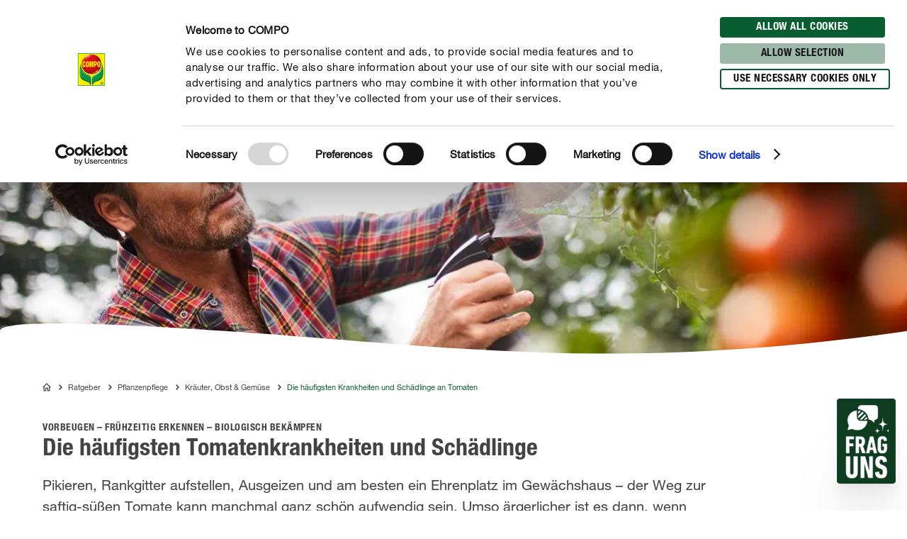

--- FILE ---
content_type: text/html; charset=utf-8
request_url: https://www.compo.de/ratgeber/pflanzenpflege/krauter-obst-gemuese/tomaten-krankheiten-und-schaedlinge
body_size: 57573
content:
<!DOCTYPE html><html lang="de-DE" data-sitepath="/de/de"><head><meta charSet="utf-8"/><meta name="viewport" content="width=device-width, initial-scale=1"/><script id="Cookiebot" src="https://consent.cookiebot.com/uc.js" data-cbid="fb30538e-8097-47fe-8122-6409b163d135" type="text/javascript" defer=""></script><title>Die häufigsten Krankheiten und Schädlinge an Tomaten</title><meta name="author" content="spavel"/><meta name="keywords" content="Tomaten Krankheiten, Tomaten Schädlinge,"/><meta name="description" content="Kraut- und Braunfäule, Weiße Fliege und Blattläuse. Die häufigsten Tomatenkrankheiten &amp; Schädlinge ✓ vorbeugen ✓ erkennen ✓ bekämpfen"/><meta name="date" content="2021-05-26T17:56:40.786+02:00"/><meta name="language" content="de-DE"/><meta name="robots" content="index,follow"/><link rel="canonical" href="https://www.compo.de/ratgeber/pflanzenpflege/krauter-obst-gemuese/tomaten-krankheiten-und-schaedlinge"/><link sizes="114x114" rel="apple-touch-icon-precomposed" href="https://www.compo.de/dam/jcr:c912f64c-ed6f-4eb6-b5ef-b328cf2adcfa/apple-touch-icon-114x114.png"/><link sizes="120x120" rel="apple-touch-icon-precomposed" href="https://www.compo.de/dam/jcr:96f82950-e1d3-460e-893d-ac2f4cf69d43/apple-touch-icon-120x120.png"/><link sizes="144x144" rel="apple-touch-icon-precomposed" href="https://www.compo.de/dam/jcr:3b96375b-b780-4f42-b524-3ab906fa0d9e/apple-touch-icon-144x144.png"/><link sizes="152x152" rel="apple-touch-icon-precomposed" href="https://www.compo.de/dam/jcr:094c0320-2a85-4f73-804d-9aec3f32c1a6/apple-touch-icon-152x152.png"/><link sizes="57x57" rel="apple-touch-icon-precomposed" href="https://www.compo.de/dam/jcr:97057588-4cd5-4efd-bd2d-f0551fd7ca7a/apple-touch-icon-57x57.png"/><link sizes="60x60" rel="apple-touch-icon-precomposed" href="https://www.compo.de/dam/jcr:e9b4eb93-fdb5-4e4c-8bf9-8197dacce94b/apple-touch-icon-60x60.png"/><link sizes="72x72" rel="apple-touch-icon-precomposed" href="https://www.compo.de/dam/jcr:7b7e126f-850a-4cc2-9858-6e6e6d0f45be/apple-touch-icon-72x72.png"/><link sizes="76x76" rel="apple-touch-icon-precomposed" href="https://www.compo.de/dam/jcr:f978b06c-b634-435d-ac97-28933819d912/apple-touch-icon-76x76.png"/><link sizes="16x16" rel="icon" href="https://www.compo.de/dam/jcr:d094aa3f-9a04-4ab1-abe6-36e1beb48c0c/favicon-16x16.png" type="image/png"/><link sizes="196x196" rel="icon" href="https://www.compo.de/dam/jcr:6da28e92-e4f7-4b3c-b43f-5201660fdbc1/favicon-196x196.png" type="image/png"/><link sizes="32x32" rel="icon" href="https://www.compo.de/dam/jcr:81680b6e-5e9d-4357-a7d9-65479ef5cb31/favicon-32x32.png" type="image/png"/><link sizes="96x96" rel="icon" href="https://www.compo.de/dam/jcr:c9264900-92ab-4968-bd80-9353211e08af/favicon-96x96.png" type="image/png"/><link rel="alternate" href="https://www.algoflash.fr/conseils-et-inspirations/insectes-et-maladies/maladies/maladies-tomates" hreflang="fr-FR"/><link rel="alternate" href="https://www.gesal.ch/de/ratgeber/pflanzenpflege/krauter-obst-gemuese/tomaten-krankheiten-und-schaedlinge" hreflang="de-CH"/><link rel="alternate" href="https://www.compo.be/fr/conseil/entretien-des-plantes/herbes-fruits-legumes/maladies-tomates" hreflang="fr-BE"/><link rel="alternate" href="https://www.compo.nl/advies/plantenverzorging/kruiden-groenten-fruit/tomatenplagen" hreflang="nl-NL"/><link rel="alternate" href="https://www.compo.be/nl/advies/plantenverzorging/groenten-fruit-kruiden/tomatenplagen" hreflang="nl-BE"/><link rel="alternate" href="https://www.gesal.ch/fr/conseil/entretien-des-plantes/herbes-fruits-legumes/maladies-et-ravageurs-des-tomates-" hreflang="fr-CH"/><link rel="alternate" href="https://www.compo.de/ratgeber/pflanzenpflege/krauter-obst-gemuese/tomaten-krankheiten-und-schaedlinge" hreflang="de"/><meta name="google-site-verification" content="Qx5T35snn8LGdwZXgXky-DIjAxS5qdZbde5LLqWLJQs"/><meta name="theme-color" content="#085E31"/><meta property="og:title" content="Die  häufigsten Tomatenkrankheiten und Schädlinge"/><meta property="og:description" content="Kraut- und Braunfäule, Weiße Fliege und Blattläuse. Die häufigsten Tomatenkrankheiten &amp; Schädlinge ✓ vorbeugen ✓ erkennen ✓ bekämpfen"/><meta property="og:type"/><meta property="og:image" content="https://www.compo.de/dam/jcr:0a244fc3-afe0-4569-9f63-114edecddd75/tomato-pests-and-diseases-Tomaten-Krankheiten-und-Sch%C3%A4dlinge_1.jpg?x=41&amp;y=42"/><meta property="og:url" content="https://www.compo.de/ratgeber/pflanzenpflege/krauter-obst-gemuese/tomaten-krankheiten-und-schaedlinge"/><meta property="og:locale" content="de_DE"/><meta property="twitter:card" content="summary"/><script>window.ENDPOINTS_MAP = {"portraits":"/.rest/search/v1/content/portraits/de/de","topics":"/.rest/search/v1/content/topics/de/de","pests":"/.rest/search/v1/content/pests/de/de","products":"/.rest/search/v1/products/pim/de/de"}</script><meta name="next-head-count" content="40"/><link rel="preconnect" href="https://cdn.fonts.net"/><link rel="stylesheet" href="/css/webfonts.css"/><style data-styled="" data-styled-version="5.2.1">html,body,div,span,applet,object,iframe,h1,h2,h3,h4,h5,h6,p,blockquote,pre,a,abbr,acronym,address,big,cite,code,del,dfn,em,img,ins,kbd,q,s,samp,small,strike,strong,sub,sup,tt,var,b,u,i,center,dl,dt,dd,ol,ul,li,fieldset,form,label,legend,table,caption,tbody,tfoot,thead,tr,th,td,article,aside,canvas,details,embed,figure,figcaption,footer,header,hgroup,main,menu,nav,output,ruby,section,summary,time,mark,audio,video{margin:0;padding:0;border:0;font-size:100%;font:inherit;vertical-align:baseline;}/*!sc*/
article,aside,details,figcaption,figure,footer,header,hgroup,main,menu,nav,section{display:block;}/*!sc*/
*[hidden]{display:none;}/*!sc*/
body{line-height:1;}/*!sc*/
ol,ul{list-style:none;}/*!sc*/
blockquote,q{quotes:none;}/*!sc*/
blockquote:before,blockquote:after,q:before,q:after{content:'';content:none;}/*!sc*/
table{border-collapse:collapse;border-spacing:0;}/*!sc*/
body{font-family:"NeueHelveticaPaneuropean55Roman",Roboto,Arial,sans-serif;background:#FFF !important;}/*!sc*/
sup{font-size:smaller;vertical-align:super;}/*!sc*/
sub{font-size:smaller;vertical-align:sub;}/*!sc*/
.rsg--hasSidebar-2 .rsg--content-3{max-width:1000px !important;padding:16px 32px !important;margin:0 auto !important;}/*!sc*/
.rsg--hasSidebar-2 div[class^='rsg--preview'],div[class*=' rsg--preview']{border:1px #e8e8e8 solid !important;padding:16px !important;}/*!sc*/
.rsg--hasSidebar-2 div[class^='rsg--preview'],.rsg--hasSidebar-2 div[class*=' rsg--preview']{border:1px #e8e8e8 solid !important;padding:16px !important;}/*!sc*/
.rsg--content-3{max-width:100% !important;padding:0 !important;margin:0 !important;overflow:hidden;}/*!sc*/
div[class^='rsg--preview'],div[class*=' rsg--preview']{border:transparent !important;padding:0 !important;}/*!sc*/
header[class^='rsg--header'],header[class*=' rsg--header'],div[class^='rsg--tab'],div[class*=' rsg--tab'],ya div[class^='rsg--controls'],div[class*=' rsg--controls']{padding:0 20px;}/*!sc*/
*,:before,:after{box-sizing:border-box !important;}/*!sc*/
a{-webkit-text-decoration:none;text-decoration:none;}/*!sc*/
input::-ms-clear{display:none;width :0;height:0;}/*!sc*/
input::-ms-reveal{display:none;width :0;height:0;}/*!sc*/
input::-webkit-search-decoration,input::-webkit-search-cancel-button,input::-webkit-search-results-button,input::-webkit-search-results-decoration{display:none;}/*!sc*/
#CybotCookiebotDialog{border:none !important;border-radius:0 !important;}/*!sc*/
#CybotCookiebotDialog *,#CybotCookiebotDialog *:before,#CybotCookiebotDialog *:after{box-sizing:content-box !important;font-family:"NeueHelveticaPaneuropean55Roman",Roboto,Arial,sans-serif !important;}/*!sc*/
#CybotCookiebotDialog #CybotCookiebotDialogBodyContentText{line-height:1.5 !important;}/*!sc*/
#CybotCookiebotDialog h2{font-family:"NeueHelveticaPaneuropean77CondensedBold",Roboto,Arial,sans-serif !important;}/*!sc*/
#CybotCookiebotDialog .CybotCookiebotDialogBodyButton{border-radius:15px;border:2px solid #085E31 !important;font-family:"NeueHelveticaPaneuropean77CondensedBold",Roboto,Arial,sans-serif !important;text-transform:uppercase;-webkit-letter-spacing:0.5px;-moz-letter-spacing:0.5px;-ms-letter-spacing:0.5px;letter-spacing:0.5px;width:auto !important;padding:4px 17px 3px !important;-webkit-transition:all 250ms ease;transition:all 250ms ease;}/*!sc*/
#CybotCookiebotDialog .CybotCookiebotDialogBodyButton:hover,#CybotCookiebotDialog .CybotCookiebotDialogBodyButton:focus{box-shadow:0 0.1875rem 0.625rem 0 rgba(0,0,0,0.2);}/*!sc*/
#CybotCookiebotDialog #CybotCookiebotDialogBodyLevelButtonLevelOptinDeclineAll{background-color:#CACACA !important;border-color:#CACACA !important;}/*!sc*/
#CybotCookiebotDialog #CybotCookiebotDialogBodyLevelButtonLevelOptinDeclineAll:hover,#CybotCookiebotDialog #CybotCookiebotDialogBodyLevelButtonLevelOptinDeclineAll:focus{background-color:#FFFFFF !important;color:#CACACA !important;}/*!sc*/
#CybotCookiebotDialog #CybotCookiebotDialogBodyLevelButtonLevelOptinAllowallSelection{background-color:#9cb9aa !important;border-color:#9cb9aa !important;}/*!sc*/
#CybotCookiebotDialog #CybotCookiebotDialogBodyLevelButtonLevelOptinAllowallSelection:hover,#CybotCookiebotDialog #CybotCookiebotDialogBodyLevelButtonLevelOptinAllowallSelection:focus{background-color:#FFFFFF !important;color:#9cb9aa !important;}/*!sc*/
#CybotCookiebotDialog #CybotCookiebotDialogBodyLevelButtonLevelOptinAllowAll{background-color:#085E31 !important;border-color:#085E31 !important;}/*!sc*/
#CybotCookiebotDialog #CybotCookiebotDialogBodyLevelButtonLevelOptinAllowAll:hover,#CybotCookiebotDialog #CybotCookiebotDialogBodyLevelButtonLevelOptinAllowAll:focus{background-color:#FFFFFF !important;color:#085E31 !important;}/*!sc*/
data-styled.g1[id="sc-global-hBCbQQ1"]{content:"sc-global-hBCbQQ1,"}/*!sc*/
.dXBBXV{display:block;position:relative;top:-7.875rem;}/*!sc*/
@media(min-width:40em){.dXBBXV{top:-11.25rem;}}/*!sc*/
data-styled.g3[id="ScrollAnchor__StyledScrollAnchor-sc-24gkwm-0"]{content:"dXBBXV,"}/*!sc*/
.rnIFt{font-family:"NeueHelveticaPaneuropean77CondensedBold",Roboto,Arial,sans-serif;font-size:1.25rem;color:#434343;-webkit-letter-spacing:0;-moz-letter-spacing:0;-ms-letter-spacing:0;letter-spacing:0;line-height:1.375rem;margin:0 0 0.9375rem;}/*!sc*/
@media(min-width:40em){.rnIFt{font-size:1.875rem;line-height:2.25rem;}}/*!sc*/
.rnIFt:first-child{padding-top:2px;}/*!sc*/
.lfWLPc{font-family:"NeueHelveticaPaneuropean77CondensedBold",Roboto,Arial,sans-serif;font-size:0.875rem;color:#434343;-webkit-letter-spacing:0.5px;-moz-letter-spacing:0.5px;-ms-letter-spacing:0.5px;letter-spacing:0.5px;line-height:1rem;text-transform:uppercase;margin:0 0 0.375rem;}/*!sc*/
@media(min-width:40em){.lfWLPc{line-height:1.5rem;margin:0;}}/*!sc*/
.lfWLPc:first-child{padding-top:2px;}/*!sc*/
.iOkpQW{font-family:"NeueHelveticaPaneuropean77CondensedBold",Roboto,Arial,sans-serif;font-size:1.75rem;color:#434343;-webkit-letter-spacing:0;-moz-letter-spacing:0;-ms-letter-spacing:0;letter-spacing:0;line-height:1.875rem;margin:0 0 0.9375rem;}/*!sc*/
@media(min-width:40em){.iOkpQW{font-size:2.125rem;line-height:2.375rem;}}/*!sc*/
.iOkpQW:first-child{padding-top:2px;}/*!sc*/
.FfYtq{font-family:"NeueHelveticaPaneuropean77CondensedBold",Roboto,Arial,sans-serif;font-size:1rem;color:#434343;-webkit-letter-spacing:0;-moz-letter-spacing:0;-ms-letter-spacing:0;letter-spacing:0;line-height:1.25rem;margin:0 0 0.9375rem;}/*!sc*/
@media(min-width:40em){.FfYtq{font-size:1.25rem;line-height:1.5rem;}}/*!sc*/
.FfYtq:first-child{padding-top:2px;}/*!sc*/
.hMUsaX{font-family:"NeueHelveticaPaneuropean77CondensedBold",Roboto,Arial,sans-serif;font-size:1.125rem;color:#434343;-webkit-letter-spacing:0;-moz-letter-spacing:0;-ms-letter-spacing:0;letter-spacing:0;line-height:1.25rem;margin:0 0 0.9375rem;}/*!sc*/
@media(min-width:40em){.hMUsaX{font-size:1.5rem;line-height:1.75rem;}}/*!sc*/
.hMUsaX:first-child{padding-top:2px;}/*!sc*/
.gDUXFr{font-family:"NeueHelveticaPaneuropean77CondensedBold",Roboto,Arial,sans-serif;font-size:1rem;color:#434343;-webkit-letter-spacing:0;-moz-letter-spacing:0;-ms-letter-spacing:0;letter-spacing:0;line-height:1.25rem;margin:0 0 0.9375rem;}/*!sc*/
.gDUXFr:first-child{padding-top:2px;}/*!sc*/
data-styled.g4[id="Headline__StyledHeadline-sc-11zsl34-0"]{content:"rnIFt,lfWLPc,iOkpQW,FfYtq,hMUsaX,gDUXFr,"}/*!sc*/
.ilJiAY{width:100%;max-width:1920px;margin:0 auto;}/*!sc*/
data-styled.g9[id="Container__ContainerFull-sc-1ckmdjm-0"]{content:"ilJiAY,"}/*!sc*/
.kxRXhZ{display:-webkit-box;display:-webkit-flex;display:-ms-flexbox;display:flex;-webkit-flex-direction:row;-ms-flex-direction:row;flex-direction:row;-webkit-align-items:flex-start;-webkit-box-align:flex-start;-ms-flex-align:flex-start;align-items:flex-start;-webkit-flex-wrap:wrap;-ms-flex-wrap:wrap;flex-wrap:wrap;max-width:100%;margin:0 auto;padding:0 10px;width:100%;}/*!sc*/
@media(min-width:40em){.kxRXhZ{width:40em;}}/*!sc*/
@media(min-width:58.125em){.kxRXhZ{width:58.125em;}}/*!sc*/
@media(min-width:75em){.kxRXhZ{width:75em;}}/*!sc*/
data-styled.g10[id="Container__ContainerStyled-sc-1ckmdjm-1"]{content:"kxRXhZ,"}/*!sc*/
.fHgvmX{font-family:"NeueHelveticaPaneuropean55Roman",Roboto,Arial,sans-serif;font-size:1.25rem;color:#434343;-webkit-letter-spacing:0;-moz-letter-spacing:0;-ms-letter-spacing:0;letter-spacing:0;line-height:1.875rem;margin:0 0 0.9375rem;}/*!sc*/
.bbWCFN{font-family:"NeueHelveticaPaneuropean55Roman",Roboto,Arial,sans-serif;font-size:1rem;color:#434343;-webkit-letter-spacing:0;-moz-letter-spacing:0;-ms-letter-spacing:0;letter-spacing:0;line-height:1.625rem;margin:0 0 0.9375rem;}/*!sc*/
.iqmebs{font-family:"NeueHelveticaPaneuropean55Roman",Roboto,Arial,sans-serif;font-size:0.875rem;color:#434343;-webkit-letter-spacing:0;-moz-letter-spacing:0;-ms-letter-spacing:0;letter-spacing:0;line-height:1.375rem;margin:0 0 0.9375rem;}/*!sc*/
data-styled.g12[id="Text__TextStyled-wj9cag-0"]{content:"fHgvmX,bbWCFN,iqmebs,"}/*!sc*/
.dDNLfp{display:inline-block;width:1rem;height:1rem;width:100%;height:100%;}/*!sc*/
.hRQHqZ{display:inline-block;width:1rem;height:1rem;width:1.125rem;height:1.125rem;}/*!sc*/
.egeTDC{display:inline-block;width:1rem;height:1rem;}/*!sc*/
data-styled.g20[id="Icon__IconStyled-hnqdyq-0"]{content:"dDNLfp,hRQHqZ,egeTDC,"}/*!sc*/
.igMkrR{position:relative;display:block;margin-bottom:0.9375rem;}/*!sc*/
.gVvIRQ{position:relative;display:block;margin-bottom:2.5rem;}/*!sc*/
@media(min-width:40em){.gVvIRQ{margin-bottom:3.75rem;}}/*!sc*/
.jPFIyo{position:relative;display:block;margin-bottom:1.5625rem;}/*!sc*/
@media(min-width:40em){.jPFIyo{margin-bottom:1.875rem;}}/*!sc*/
.dnOIFz{position:relative;display:block;margin-bottom:3.75rem;}/*!sc*/
@media(min-width:40em){.dnOIFz{margin-bottom:5.625rem;}}/*!sc*/
data-styled.g22[id="DistanceElement-cdx4v2-0"]{content:"igMkrR,gVvIRQ,jPFIyo,dnOIFz,"}/*!sc*/
.BQmcE{display:block;position:relative;padding:0.375rem 2.25rem;border-radius:1.25rem;font-family:"NeueHelveticaPaneuropean77CondensedBold",Roboto,Arial,sans-serif;font-size:0.875rem;line-height:1.5rem;-webkit-letter-spacing:0.5px;-moz-letter-spacing:0.5px;-ms-letter-spacing:0.5px;letter-spacing:0.5px;text-transform:uppercase;text-align:center;-webkit-text-decoration:none;text-decoration:none;box-shadow:0 0 0 0 rgba(0,0,0,0);-webkit-transition:all 250ms ease;transition:all 250ms ease;border:0.125rem solid transparent;background-color:#FFFFFF;border-color:#085E31;box-shadow:0 0 0 0 rgba(0,0,0,0);}/*!sc*/
.BQmcE span{-webkit-transition:color 250ms ease;transition:color 250ms ease;}/*!sc*/
@media(min-width:40em){.BQmcE{display:inline-block;}}/*!sc*/
.BQmcE:hover,.BQmcE:focus,.BQmcE:active{box-shadow:0 0.375rem 1.25rem 0 rgba(0,0,0,0.2);background-color:#FFFFFF;}/*!sc*/
.BQmcE:hover,.BQmcE:focus,.BQmcE:active,.BQmcE:hover > span,.BQmcE:focus > span,.BQmcE:active > span{color:#000000;}/*!sc*/
.BQmcE,.BQmcE > span{color:#085E31;}/*!sc*/
.BQmcE:hover,.BQmcE:focus,.BQmcE:active{box-shadow:0 0.375rem 1.25rem 0 rgba(0,0,0,0.2);background-color:#085E31;}/*!sc*/
.BQmcE:hover,.BQmcE:focus,.BQmcE:active,.BQmcE:hover > span,.BQmcE:focus > span,.BQmcE:active > span{color:#FFFFFF;}/*!sc*/
data-styled.g29[id="Button__AnchorStyled-sc-1yruboe-0"]{content:"BQmcE,"}/*!sc*/
.OvGPe{display:block;max-width:100%;height:auto;}/*!sc*/
data-styled.g34[id="Image__Img-t02b8c-1"]{content:"OvGPe,"}/*!sc*/
.vIWea{display:-webkit-box;display:-webkit-flex;display:-ms-flexbox;display:flex;-webkit-box-pack:start;-webkit-justify-content:flex-start;-ms-flex-pack:start;justify-content:flex-start;-webkit-flex-direction:row;-ms-flex-direction:row;flex-direction:row;-webkit-flex-wrap:wrap;-ms-flex-wrap:wrap;flex-wrap:wrap;width:100%;max-width:100%;}/*!sc*/
data-styled.g45[id="Row-kh5793-0"]{content:"vIWea,"}/*!sc*/
.eZBMeR{position:relative;padding:0 10px;width:100%;margin-left:0%;}/*!sc*/
.XjRXA{position:relative;padding:0 10px;width:0%;margin-left:0%;}/*!sc*/
@media(min-width:40em){.XjRXA{width:100%;}}/*!sc*/
@media(min-width:58.125em){.XjRXA{width:25%;}}/*!sc*/
@media(min-width:40em){.XjRXA{margin-left:0%;}}/*!sc*/
@media(min-width:58.125em){.XjRXA{margin-left:75%;}}/*!sc*/
.bwdTMX{position:relative;padding:0 10px;width:100%;margin-left:0%;}/*!sc*/
@media(min-width:40em){.bwdTMX{width:100%;}}/*!sc*/
@media(min-width:58.125em){.bwdTMX{width:75%;}}/*!sc*/
.hzLIHB{position:relative;padding:0 10px;width:100%;margin-left:0%;}/*!sc*/
@media(min-width:40em){.hzLIHB{width:75%;}}/*!sc*/
@media(min-width:40em){.hzLIHB{margin-left:12.5%;}}/*!sc*/
.hltsjf{position:relative;padding:0 10px;width:100%;margin-left:0%;}/*!sc*/
@media(min-width:40em){.hltsjf{width:100%;}}/*!sc*/
@media(min-width:58.125em){.hltsjf{width:83.33333333333334%;}}/*!sc*/
.eKRKBZ{position:relative;padding:0 10px;width:100%;margin-left:0%;}/*!sc*/
@media(min-width:40em){.eKRKBZ{width:83.33333333333334%;}}/*!sc*/
.iIUEwj{position:relative;padding:0 10px;width:100%;margin-left:0%;}/*!sc*/
@media(min-width:40em){.iIUEwj{width:100%;}}/*!sc*/
@media(min-width:58.125em){.iIUEwj{width:83.33333333333334%;}}/*!sc*/
@media(min-width:75em){.iIUEwj{width:66.66666666666666%;}}/*!sc*/
@media(min-width:40em){.iIUEwj{margin-left:0%;}}/*!sc*/
@media(min-width:58.125em){.iIUEwj{margin-left:8.333333333333332%;}}/*!sc*/
@media(min-width:75em){.iIUEwj{margin-left:16.666666666666664%;}}/*!sc*/
.fWhTEr{position:relative;padding:0 10px;width:100%;margin-left:0%;}/*!sc*/
@media(min-width:40em){.fWhTEr{width:83.33333333333334%;}}/*!sc*/
@media(min-width:58.125em){.fWhTEr{width:45.83333333333333%;}}/*!sc*/
@media(min-width:75em){.fWhTEr{width:50%;}}/*!sc*/
.hoqWfZ{position:relative;padding:0 10px;width:100%;margin-left:0%;}/*!sc*/
@media(min-width:40em){.hoqWfZ{width:41.66666666666667%;}}/*!sc*/
@media(min-width:58.125em){.hoqWfZ{width:20.833333333333336%;}}/*!sc*/
@media(min-width:75em){.hoqWfZ{width:16.666666666666664%;}}/*!sc*/
@media(min-width:40em){.hoqWfZ{margin-left:0%;}}/*!sc*/
@media(min-width:58.125em){.hoqWfZ{margin-left:0%;}}/*!sc*/
@media(min-width:75em){.hoqWfZ{margin-left:8.333333333333332%;}}/*!sc*/
.dyqJTi{position:relative;padding:0 10px;width:100%;margin-left:0%;}/*!sc*/
@media(min-width:40em){.dyqJTi{width:41.66666666666667%;}}/*!sc*/
@media(min-width:58.125em){.dyqJTi{width:20.833333333333336%;}}/*!sc*/
@media(min-width:75em){.dyqJTi{width:16.666666666666664%;}}/*!sc*/
data-styled.g46[id="Col__Column-ur30mi-0"]{content:"eZBMeR,XjRXA,bwdTMX,hzLIHB,hltsjf,eKRKBZ,iIUEwj,fWhTEr,hoqWfZ,dyqJTi,"}/*!sc*/
.iIitxd{font-family:"NeueHelveticaPaneuropean55Roman",Roboto,Arial,sans-serif;font-size:1rem;color:#434343;-webkit-letter-spacing:0;-moz-letter-spacing:0;-ms-letter-spacing:0;letter-spacing:0;line-height:1.625rem;margin-bottom:1.875rem;}/*!sc*/
.iIitxd h1,.iIitxd h2{font-family:"NeueHelveticaPaneuropean77CondensedBold",Roboto,Arial,sans-serif;font-size:1.25rem;color:#434343;-webkit-letter-spacing:0;-moz-letter-spacing:0;-ms-letter-spacing:0;letter-spacing:0;line-height:1.375rem;margin:0 0 0.9375rem;}/*!sc*/
@media(min-width:40em){.iIitxd h1,.iIitxd h2{font-size:1.875rem;line-height:2.25rem;}}/*!sc*/
.iIitxd h3{font-family:"NeueHelveticaPaneuropean77CondensedBold",Roboto,Arial,sans-serif;font-size:1.125rem;color:#434343;-webkit-letter-spacing:0;-moz-letter-spacing:0;-ms-letter-spacing:0;letter-spacing:0;line-height:1.25rem;margin:0 0 0.9375rem;}/*!sc*/
@media(min-width:40em){.iIitxd h3{font-size:1.5rem;line-height:1.75rem;}}/*!sc*/
.iIitxd h4{font-family:"NeueHelveticaPaneuropean77CondensedBold",Roboto,Arial,sans-serif;font-size:1rem;color:#434343;-webkit-letter-spacing:0;-moz-letter-spacing:0;-ms-letter-spacing:0;letter-spacing:0;line-height:1.25rem;margin:0 0 0.9375rem;}/*!sc*/
@media(min-width:40em){.iIitxd h4{font-size:1.25rem;line-height:1.5rem;}}/*!sc*/
.iIitxd h5{font-family:"NeueHelveticaPaneuropean77CondensedBold",Roboto,Arial,sans-serif;font-size:1rem;color:#434343;-webkit-letter-spacing:0;-moz-letter-spacing:0;-ms-letter-spacing:0;letter-spacing:0;line-height:1.25rem;margin:0 0 0.9375rem;}/*!sc*/
.iIitxd p{margin:0 0 0.9375rem;}/*!sc*/
.iIitxd b,.iIitxd strong{font-family:"NeueHelveticaPaneuropean75Bold",Roboto,Arial,sans-serif;}/*!sc*/
.iIitxd small{font-family:"NeueHelveticaPaneuropean55Roman",Roboto,Arial,sans-serif;font-size:0.6875rem;color:#434343;-webkit-letter-spacing:0;-moz-letter-spacing:0;-ms-letter-spacing:0;letter-spacing:0;line-height:1rem;display:inline-block;}/*!sc*/
.iIitxd i,.iIitxd em{font-style:italic;}/*!sc*/
.iIitxd a{-webkit-text-decoration:none;text-decoration:none;color:inherit;border-bottom:1px solid #434343;overflow-wrap:break-word;}/*!sc*/
.iIitxd a:hover,.iIitxd a:focus{color:#085E31;border-bottom-color:#085E31;}/*!sc*/
.iIitxd ul,.iIitxd ol{padding:0;margin:0 0 0.9375rem;list-style:none;}/*!sc*/
.iIitxd ul li,.iIitxd ol li{margin-bottom:0.5rem;position:relative;display:-webkit-box;display:-webkit-flex;display:-ms-flexbox;display:flex;}/*!sc*/
.iIitxd ul li:last-child,.iIitxd ol li:last-child{margin-bottom:0;}/*!sc*/
.iIitxd ul > li:before{content:"•";-webkit-flex:0 0 auto;-ms-flex:0 0 auto;flex:0 0 auto;font-size:0.625rem;line-height:1;padding-top:0.5rem;}/*!sc*/
.iIitxd ul.award > li:before{content:'';padding-top:0;padding-right:0;margin-right:0.625rem;width:1.3125rem;height:1.8125rem;background-image:url('/images/icons/award.svg');background-size:100% 100%;}/*!sc*/
.iIitxd ul.arrow > li:before{content:'';padding-top:0;padding-right:0;margin-top:0.625rem;width:1.3125rem;height:0.375rem;background-image:url('/images/icons/arrow.svg');background-size:100% 100%;}/*!sc*/
.iIitxd ul.checkmark > li:before{content:'';padding-top:0;padding-right:0;margin-top:0.125rem;width:1.3125rem;height:1.3125rem;background-image:url('/images/icons/checkmark.svg');background-size:100% 100%;}/*!sc*/
.iIitxd ol > li:before,.iIitxd ul > li:before{margin-right:0.75rem;}/*!sc*/
.iIitxd ol > li,.iIitxd ul > li{margin-bottom:0.75rem;}/*!sc*/
.iIitxd ol > li:last-child,.iIitxd ul > li:last-child{margin-bottom:0;}/*!sc*/
.iIitxd ol{counter-reset:li;margin:0 0 0.9375rem 0;}/*!sc*/
.iIitxd ol > li:before{min-width:1.3125rem;width:1.3125rem;height:1.3125rem;background-image:url('/images/icons/ring.svg');background-size:100% 100%;background-repeat:no-repeat;color:#434343;font-family:"NeueHelveticaPaneuropean77CondensedBold",Roboto,Arial,sans-serif;font-size:0.875rem;line-height:1.3125rem;text-align:center;counter-increment:li;content:counter(li);display:-webkit-inline-box;display:-webkit-inline-flex;display:-ms-inline-flexbox;display:inline-flex;-webkit-align-items:center;-webkit-box-align:center;-ms-flex-align:center;align-items:center;-webkit-box-pack:center;-webkit-justify-content:center;-ms-flex-pack:center;justify-content:center;box-sizing:border-box;position:relative;top:2px;padding-top:0.25rem;}/*!sc*/
.iIitxd.isWindows ol > li:before{padding-top:0;}/*!sc*/
.iIitxd table{width:100%;background-color:#FFFFFF;table-layout:fixed;}/*!sc*/
.iIitxd th{font-family:"NeueHelveticaPaneuropean77CondensedBold",Roboto,Arial,sans-serif;font-size:0.875rem;color:#434343;-webkit-letter-spacing:0.5px;-moz-letter-spacing:0.5px;-ms-letter-spacing:0.5px;letter-spacing:0.5px;line-height:1rem;text-transform:uppercase;margin:0 0 0.375rem;padding:0.25rem 0.9375rem;text-align:left;}/*!sc*/
@media(min-width:40em){.iIitxd th{line-height:1.5rem;margin:0;}}/*!sc*/
@media(max-width:58.125em){.iIitxd th{display:none;}}/*!sc*/
.iIitxd tr{border-bottom:0.125rem solid #F3F3F3;}/*!sc*/
.iIitxd tr:first-of-type td{font-family:"NeueHelveticaPaneuropean77CondensedBold",Roboto,Arial,sans-serif;font-size:0.875rem;color:#434343;-webkit-letter-spacing:0.5px;-moz-letter-spacing:0.5px;-ms-letter-spacing:0.5px;letter-spacing:0.5px;line-height:1rem;text-transform:uppercase;margin:0 0 0.375rem;padding:0.25rem 0.9375rem;text-align:left;}/*!sc*/
@media(min-width:40em){.iIitxd tr:first-of-type td{line-height:1.5rem;margin:0;}}/*!sc*/
@media(max-width:58.125em){.iIitxd tr:first-of-type td{display:none;}}/*!sc*/
@media(max-width:58.125em){.iIitxd tr{display:-webkit-box;display:-webkit-flex;display:-ms-flexbox;display:flex;-webkit-flex-direction:column;-ms-flex-direction:column;flex-direction:column;}}/*!sc*/
@media(max-width:58.125em){.iIitxd tr >:first-child{font-family:"NeueHelveticaPaneuropean77CondensedBold",Roboto,Arial,sans-serif;font-size:1rem;color:#434343;-webkit-letter-spacing:0;-moz-letter-spacing:0;-ms-letter-spacing:0;letter-spacing:0;line-height:1.25rem;padding:0.9375rem 0.9375rem 0.625rem;}.iIitxd tr >:first-child:before{display:none;}.iIitxd tr >:first-child:before{content:none;}}/*!sc*/
.iIitxd td{font-family:"NeueHelveticaPaneuropean55Roman",Roboto,Arial,sans-serif;font-size:1rem;color:#434343;-webkit-letter-spacing:0;-moz-letter-spacing:0;-ms-letter-spacing:0;letter-spacing:0;line-height:1.625rem;padding:0.25rem 0.9375rem;}/*!sc*/
@media(max-width:58.125em){.iIitxd td{font-family:"NeueHelveticaPaneuropean55Roman",Roboto,Arial,sans-serif;font-size:0.875rem;color:#434343;-webkit-letter-spacing:0;-moz-letter-spacing:0;-ms-letter-spacing:0;letter-spacing:0;line-height:1.375rem;padding:0 0.9375rem 0.5rem;}.iIitxd td:before{content:attr(data-before);display:block;font-family:"NeueHelveticaPaneuropean77CondensedBold",Roboto,Arial,sans-serif;font-size:0.625rem;-webkit-letter-spacing:0.42px;-moz-letter-spacing:0.42px;-ms-letter-spacing:0.42px;letter-spacing:0.42px;line-height:0.875rem;color:#707070;text-transform:uppercase;}}/*!sc*/
.iIitxd > *:last-child{margin-bottom:0;}/*!sc*/
.iIitxd caption{font-family:"NeueHelveticaPaneuropean77CondensedBold",Roboto,Arial,sans-serif;font-size:0.875rem;color:#434343;-webkit-letter-spacing:0.5px;-moz-letter-spacing:0.5px;-ms-letter-spacing:0.5px;letter-spacing:0.5px;line-height:1rem;text-transform:uppercase;margin:0 0 0.375rem;color:#FFFFFF;background-color:#085E31;text-transform:none;padding:0.25rem 0.9375rem;margin-bottom:0;text-align:left;}/*!sc*/
@media(min-width:40em){.iIitxd caption{line-height:1.5rem;margin:0;}}/*!sc*/
@media(min-width:40em){.iIitxd .sm-only{display:none;}}/*!sc*/
.iIitxd .pt-10{padding-top:0.625rem;}/*!sc*/
data-styled.g53[id="RichText__RichTextStyled-n6w46d-0"]{content:"iIitxd,"}/*!sc*/
.kwTFco{position:absolute;opacity:0;z-index:-100;}/*!sc*/
data-styled.g54[id="Checkbox__Box-av3ylr-0"]{content:"kwTFco,"}/*!sc*/
.iznddO{display:-webkit-box;display:-webkit-flex;display:-ms-flexbox;display:flex;}/*!sc*/
@media(min-width:40em){}/*!sc*/
data-styled.g55[id="Checkbox__Label-av3ylr-1"]{content:"iznddO,"}/*!sc*/
.gXAHEx{min-height:1.875rem;}/*!sc*/
.gXAHEx div{margin-bottom:0;}/*!sc*/
data-styled.g56[id="Checkbox__TextWrapper-av3ylr-2"]{content:"gXAHEx,"}/*!sc*/
.ktdRzR{position:relative;width:1.5rem;min-width:1.5rem;height:1.5rem;min-height:1.5rem;padding:0.125rem;margin-right:0.75rem;border:0.0625rem solid #919191;border-radius:0.1875rem;cursor:pointer;background-color:#FFFFFF;color:transparent;}/*!sc*/
.ktdRzR:before{content:'';-webkit-transform:translate(-50%,-50%);-ms-transform:translate(-50%,-50%);transform:translate(-50%,-50%);position:absolute;top:50%;left:50%;width:2.5rem;height:2.5rem;}/*!sc*/
@media(min-width:40em){.ktdRzR{width:1.125rem;min-width:1.125rem;height:1.125rem;min-height:1.125rem;padding:0.0625rem;margin-top:0.3125rem;}}/*!sc*/
.Checkbox__Box-av3ylr-0 + .Checkbox__Label-av3ylr-1 > .Checkbox__FakeBox-av3ylr-3:hover,.Checkbox__Box-av3ylr-0:focus + .Checkbox__Label-av3ylr-1 > .ktdRzR{background:#DDDDDD;}/*!sc*/
.Checkbox__Box-av3ylr-0:checked + .Checkbox__Label-av3ylr-1 > .Checkbox__FakeBox-av3ylr-3{background:#085E31;border-color:#085E31;color:#FFFFFF;}/*!sc*/
> .Checkbox__FakeBox-av3ylr-3:hover,.Checkbox__Box-av3ylr-0:checked:focus + .Checkbox__Label-av3ylr-1 > .ktdRzR{opacity:0.85;}/*!sc*/
data-styled.g57[id="Checkbox__FakeBox-av3ylr-3"]{content:"ktdRzR,"}/*!sc*/
.gUhgEA{margin-top:40px;}/*!sc*/
data-styled.g116[id="Pe101TableOfContent__Pe101TableOfContentStyled-r1rdb5-0"]{content:"gUhgEA,"}/*!sc*/
.dhKUFI{margin-bottom:24px;}/*!sc*/
data-styled.g117[id="Pe101TableOfContent__StyledHeadline-r1rdb5-1"]{content:"dhKUFI,"}/*!sc*/
.cZnaZT{display:-webkit-box;display:-webkit-flex;display:-ms-flexbox;display:flex;-webkit-flex-direction:column;-ms-flex-direction:column;flex-direction:column;}/*!sc*/
@media(min-width:40em){.cZnaZT{-webkit-flex-wrap:wrap;-ms-flex-wrap:wrap;flex-wrap:wrap;-webkit-flex-direction:row;-ms-flex-direction:row;flex-direction:row;}}/*!sc*/
data-styled.g118[id="Pe101TableOfContent__StyledFlexBox-r1rdb5-2"]{content:"cZnaZT,"}/*!sc*/
.cqcqAV{font-family:"NeueHelveticaPaneuropean77CondensedBold",Roboto,Arial,sans-serif;font-size:1rem;color:#434343;-webkit-letter-spacing:0;-moz-letter-spacing:0;-ms-letter-spacing:0;letter-spacing:0;line-height:1.25rem;margin:0 0 0.9375rem;font-size:1rem !important;line-height:1.25rem !important;text-align:left;padding-left:calc(1rem + 8px);position:relative;margin-bottom:24px;white-space:nowrap;overflow:hidden;text-overflow:ellipsis;-webkit-transition:-webkit-transform 400ms 0ms ease;-webkit-transition:transform 400ms 0ms ease;transition:transform 400ms 0ms ease;}/*!sc*/
@media(min-width:40em){.cqcqAV{font-size:1.25rem;line-height:1.5rem;}}/*!sc*/
@media(min-width:40em){.cqcqAV{padding-right:25px;white-space:inherit;overflow:visible;}}/*!sc*/
@media(min-width:58.125em){.cqcqAV{padding-right:40px;}}/*!sc*/
.cqcqAV span{position:absolute;left:0;-webkit-transition:color 400ms 0ms ease;transition:color 400ms 0ms ease;color:#085E31;}/*!sc*/
.cqcqAV:hover,.cqcqAV:focus,.cqcqAV:active{-webkit-transform:translateX(0.3125rem);-ms-transform:translateX(0.3125rem);transform:translateX(0.3125rem);}/*!sc*/
.cqcqAV:hover span,.cqcqAV:focus span,.cqcqAV:active span{color:#000000;}/*!sc*/
data-styled.g119[id="Pe101TableOfContent__StyledText-r1rdb5-3"]{content:"cqcqAV,"}/*!sc*/
.iMiNfw{width:2.5rem;height:2.5rem;padding:0.25rem;background:#F3F3F3;color:#000000;border:none;border-radius:50%;-webkit-transition:-webkit-transform 300ms ease;-webkit-transition:transform 300ms ease;transition:transform 300ms ease;-webkit-transform:rotate(180deg);-ms-transform:rotate(180deg);transform:rotate(180deg);cursor:pointer;position:relative;}/*!sc*/
@media(min-width:40em){.iMiNfw{background:#F3F3F3;width:3.75rem;height:3.75rem;}}/*!sc*/
@media(min-width:58.125em){.iMiNfw{background:#F3F3F3;}}/*!sc*/
.iMiNfw > *{position:relative;}/*!sc*/
@media(min-width:40em){.iMiNfw:hover{-webkit-transform:rotate(180deg) translateX(0.625rem);-ms-transform:rotate(180deg) translateX(0.625rem);transform:rotate(180deg) translateX(0.625rem);}.iMiNfw:active{-webkit-transform:rotate(180deg) translateX(0.9375rem);-ms-transform:rotate(180deg) translateX(0.9375rem);transform:rotate(180deg) translateX(0.9375rem);}}/*!sc*/
.iMiNfw:before{content:'';position:absolute;z-index:1;top:-50%;left:-50%;width:200%;height:200%;}/*!sc*/
.iLCBoB{width:2.5rem;height:2.5rem;padding:0.25rem;background:#F3F3F3;color:#000000;border:none;border-radius:50%;-webkit-transition:-webkit-transform 300ms ease;-webkit-transition:transform 300ms ease;transition:transform 300ms ease;-webkit-transform:rotate(0deg);-ms-transform:rotate(0deg);transform:rotate(0deg);cursor:pointer;position:relative;}/*!sc*/
@media(min-width:40em){.iLCBoB{background:#F3F3F3;width:3.75rem;height:3.75rem;}}/*!sc*/
@media(min-width:58.125em){.iLCBoB{background:#F3F3F3;}}/*!sc*/
.iLCBoB > *{position:relative;}/*!sc*/
@media(min-width:40em){.iLCBoB:hover{-webkit-transform:rotate(0deg) translateX(0.625rem);-ms-transform:rotate(0deg) translateX(0.625rem);transform:rotate(0deg) translateX(0.625rem);}.iLCBoB:active{-webkit-transform:rotate(0deg) translateX(0.9375rem);-ms-transform:rotate(0deg) translateX(0.9375rem);transform:rotate(0deg) translateX(0.9375rem);}}/*!sc*/
.iLCBoB:before{content:'';position:absolute;z-index:1;top:-50%;left:-50%;width:200%;height:200%;}/*!sc*/
data-styled.g120[id="SliderButton__SliderButtonStyled-sc-1oe7p2w-0"]{content:"iMiNfw,iLCBoB,"}/*!sc*/
.jWwymB{display:none;position:absolute;z-index:10;top:calc(50% - 20px);}/*!sc*/
@media(min-width:40em){.jWwymB{top:calc(50% - 30px);}.jWwymB.swiper-button-disabled{display:none;}}/*!sc*/
@media(min-width:58.125em){.jWwymB{top:50%;}}/*!sc*/
.kRLEQs{display:block;position:absolute;z-index:10;top:calc(50% - 20px);}/*!sc*/
@media(min-width:40em){.kRLEQs{top:calc(50% - 30px);display:block;}.kRLEQs.swiper-button-disabled{display:none;}}/*!sc*/
@media(min-width:58.125em){.kRLEQs{top:50%;}}/*!sc*/
data-styled.g122[id="SliderButtons__Button-sc-10iosvf-0"]{content:"jWwymB,kRLEQs,"}/*!sc*/
.HWICC{right:-0.625rem;top:calc(50% - 30px) !important;}/*!sc*/
@media(max-width:58.125em){.HWICC{top:calc(50% - 20px) !important;}}/*!sc*/
@media(max-width:40em){.HWICC{top:calc(50% - 20px) !important;}}/*!sc*/
@media(min-width:40em){.HWICC{right:-0.9375rem;}}/*!sc*/
@media(min-width:58.125em){.HWICC{right:-0.9375rem;}}/*!sc*/
@media(min-width:75em){.HWICC{right:-0.9375rem;}}/*!sc*/
data-styled.g123[id="SliderButtons__NextButton-sc-10iosvf-1"]{content:"HWICC,"}/*!sc*/
.gqzxcH{left:-0.625rem;top:calc(50% - 30px) !important;}/*!sc*/
@media(max-width:58.125em){.gqzxcH{top:calc(50% - 20px) !important;}}/*!sc*/
@media(max-width:40em){.gqzxcH{top:calc(50% - 20px) !important;}}/*!sc*/
@media(min-width:40em){.gqzxcH{left:-0.9375rem;}}/*!sc*/
@media(min-width:58.125em){.gqzxcH{left:-0.9375rem;}}/*!sc*/
@media(min-width:75em){.gqzxcH{left:-0.9375rem;}}/*!sc*/
data-styled.g124[id="SliderButtons__PreviousButton-sc-10iosvf-2"]{content:"gqzxcH,"}/*!sc*/
.jGuuoe{width:100%;}/*!sc*/
.jGuuoe .swiper-container{margin:0 auto;position:relative;overflow:hidden;list-style:none;padding:0;z-index:1;}/*!sc*/
.jGuuoe .swiper-container .swiper-notification{position:absolute;left:0;top:0;pointer-events:none;opacity:0;z-index:-1000;}/*!sc*/
.jGuuoe .swiper-container-no-flexbox .swiper-slide{float:left;}/*!sc*/
.jGuuoe .swiper-container-vertical >.swiper-wrapper{-webkit-box-orient:vertical;-webkit-box-direction:normal;-webkit-flex-direction:column;-ms-flex-direction:column;-webkit-flex-direction:column;-ms-flex-direction:column;flex-direction:column;}/*!sc*/
.jGuuoe .swiper-container-vertical >.swiper-pagination-bullets{right:10px;top:50%;-webkit-transform:translate3d(0px,-50%,0);-webkit-transform:translate3d(0px,-50%,0);-ms-transform:translate3d(0px,-50%,0);transform:translate3d(0px,-50%,0);}/*!sc*/
.jGuuoe .swiper-container-vertical >.swiper-pagination-bullets .swiper-pagination-bullet{margin:6px 0;display:block;}/*!sc*/
.jGuuoe .swiper-wrapper{position:relative;width:100%;height:100%;z-index:1;display:-webkit-box;display:-webkit-flex;display:-ms-flexbox;display:-webkit-box;display:-webkit-flex;display:-ms-flexbox;display:flex;-webkit-transition-property:-webkit-transform;-webkit-transition-property:-webkit-transform;-webkit-transition-property:-webkit-transform;transition-property:-webkit-transform;-o-transition-property:transform;-webkit-transition-property:-webkit-transform;-webkit-transition-property:transform;transition-property:transform;-webkit-transition-property:-webkit-transform,-webkit-transform;-webkit-transition-property:transform,-webkit-transform;transition-property:transform,-webkit-transform;-webkit-box-sizing:content-box;box-sizing:content-box;-webkit-transform:translate3d(0px,0,0);-webkit-transform:translate3d(0px,0,0);-ms-transform:translate3d(0px,0,0);transform:translate3d(0px,0,0);}/*!sc*/
.jGuuoe .swiper-container-android .swiper-slide{-webkit-transform:translate3d(0px,0,0);-webkit-transform:translate3d(0px,0,0);-ms-transform:translate3d(0px,0,0);transform:translate3d(0px,0,0);}/*!sc*/
.jGuuoe .swiper-slide{-webkit-flex-shrink:0;-ms-flex-negative:0;-webkit-flex-shrink:0;-ms-flex-negative:0;flex-shrink:0;width:100%;height:auto;position:relative;-webkit-transition-property:-webkit-transform;-webkit-transition-property:-webkit-transform;-webkit-transition-property:-webkit-transform;transition-property:-webkit-transform;-o-transition-property:transform;-webkit-transition-property:-webkit-transform;-webkit-transition-property:transform;transition-property:transform;-webkit-transition-property:-webkit-transform,-webkit-transform;-webkit-transition-property:transform,-webkit-transform;transition-property:transform,-webkit-transform;}/*!sc*/
.jGuuoe .swiper-invisible-blank-slide{visibility:hidden;}/*!sc*/
.jGuuoe .swiper-container-autoheight{height:auto;}/*!sc*/
.jGuuoe .swiper-container-autoheight .swiper-slide{height:auto;}/*!sc*/
.jGuuoe .swiper-container-autoheight .swiper-wrapper{-webkit-box-align:start;-webkit-align-items:flex-start;-ms-flex-align:start;-webkit-align-items:flex-start;-webkit-box-align:flex-start;-ms-flex-align:flex-start;align-items:flex-start;-webkit-transition-property:height,-webkit-transform;-webkit-transition-property:height,-webkit-transform;-webkit-transition-property:height,-webkit-transform;transition-property:height,-webkit-transform;-o-transition-property:transform,height;-webkit-transition-property:-webkit-transform,height;-webkit-transition-property:transform,height;transition-property:transform,height;-webkit-transition-property:-webkit-transform,height,-webkit-transform;-webkit-transition-property:transform,height,-webkit-transform;transition-property:transform,height,-webkit-transform;}/*!sc*/
.jGuuoe .swiper-pagination,.jGuuoe .swiper-pagination--product-summary{display:none;width:100%;-webkit-box-pack:center;-webkit-justify-content:center;-ms-flex-pack:center;justify-content:center;position:relative;padding-top:1.25rem;z-index:10;}/*!sc*/
.jGuuoe .swiper-pagination .swiper-pagination-bullet,.jGuuoe .swiper-pagination--product-summary .swiper-pagination-bullet{cursor:pointer;width:1.875rem;height:0.5rem;margin:0.25rem;border-radius:0.25rem;background:#CACACA;-webkit-transition:background-color 200ms ease-in-out;transition:background-color 200ms ease-in-out;}/*!sc*/
.jGuuoe .swiper-pagination .swiper-pagination-bullet:hover,.jGuuoe .swiper-pagination--product-summary .swiper-pagination-bullet:hover{background:#707070;}/*!sc*/
.jGuuoe .swiper-pagination .swiper-pagination-bullet-active,.jGuuoe .swiper-pagination--product-summary .swiper-pagination-bullet-active,.jGuuoe .swiper-pagination .swiper-pagination-bullet-active:hover,.jGuuoe .swiper-pagination--product-summary .swiper-pagination-bullet-active:hover{background:#085E31;}/*!sc*/
@media(min-width:40em){.jGuuoe .swiper-pagination,.jGuuoe .swiper-pagination--product-summary{display:-webkit-box;display:-webkit-flex;display:-ms-flexbox;display:flex;}}/*!sc*/
.jGuuoe .swiper-pagination--product-summary{display:-webkit-box;display:-webkit-flex;display:-ms-flexbox;display:flex;margin-top:1.25rem;}/*!sc*/
@media(min-width:40em){.jGuuoe .swiper-pagination--product-summary{display:none;}}/*!sc*/
data-styled.g125[id="Swiper__SwiperStyled-sc-99tfkr-0"]{content:"jGuuoe,"}/*!sc*/
.jpJZbe{width:100%;height:100%;display:-webkit-box;display:-webkit-flex;display:-ms-flexbox;display:flex;-webkit-box-pack:center;-webkit-justify-content:center;-ms-flex-pack:center;justify-content:center;-webkit-align-items:center;-webkit-box-align:center;-ms-flex-align:center;align-items:center;}/*!sc*/
.jpJZbe div{position:relative;}/*!sc*/
.jpJZbe div,.jpJZbe div:before,.jpJZbe div:after{width:2rem;height:0.75rem;border-radius:0.375rem;background:#085E31;}/*!sc*/
.jpJZbe div:before,.jpJZbe div:after{-webkit-animation:YFePx 1.2s infinite cubic-bezier(.5,0,.5,1);animation:YFePx 1.2s infinite cubic-bezier(.5,0,.5,1);position:absolute;top:0;left:0;content:'';}/*!sc*/
.jpJZbe div:after{-webkit-animation-direction:reverse;animation-direction:reverse;}/*!sc*/
data-styled.g192[id="LoadingOverlay__LoadingStage-paiefl-0"]{content:"jpJZbe,"}/*!sc*/
.itYUJc{position:absolute;z-index:10;top:0;left:0;width:100%;height:100%;-webkit-transition:opacity 250ms,visibility 0s 250ms;transition:opacity 250ms,visibility 0s 250ms;background:rgba(255,255,255,0.93);opacity:0;visibility:hidden;}/*!sc*/
data-styled.g193[id="LoadingOverlay__LoadingWrapper-paiefl-1"]{content:"itYUJc,"}/*!sc*/
.jusRvf{display:table;margin:0;padding:0;}/*!sc*/
data-styled.g264[id="ImageWithSubline__Figure-sudiwc-0"]{content:"jusRvf,"}/*!sc*/
.bHa-DYO{font-family:"NeueHelveticaPaneuropean55Roman",Roboto,Arial,sans-serif;font-size:0.6875rem;color:#434343;-webkit-letter-spacing:0;-moz-letter-spacing:0;-ms-letter-spacing:0;letter-spacing:0;line-height:1rem;display:table-caption;caption-side:bottom;margin:0 0 0.9375rem;}/*!sc*/
data-styled.g265[id="ImageWithSubline__Subline-sudiwc-1"]{content:"bHa-DYO,"}/*!sc*/
.fDYSdY > *:last-child{margin-bottom:0;}/*!sc*/
@media(min-width:40em){.fDYSdY > *:last-child{margin-bottom:0;}}/*!sc*/
data-styled.g268[id="Pe004ImageText__ElementWrapper-xpaszy-2"]{content:"fDYSdY,"}/*!sc*/
.hxcbCt{display:block;}/*!sc*/
data-styled.g269[id="Pe005TextElement__Wrapper-sc-3xhgxa-0"]{content:"hxcbCt,"}/*!sc*/
.enaMNk{overflow:hidden;}/*!sc*/
data-styled.g281[id="HideOverflow__Wrapper-sc-1ea36g0-0"]{content:"enaMNk,"}/*!sc*/
.cWKnLg{display:block;position:relative;padding:0.375rem 2.25rem;border-radius:1.25rem;font-family:"NeueHelveticaPaneuropean77CondensedBold",Roboto,Arial,sans-serif;font-size:0.875rem;line-height:1.5rem;-webkit-letter-spacing:0.5px;-moz-letter-spacing:0.5px;-ms-letter-spacing:0.5px;letter-spacing:0.5px;text-transform:uppercase;text-align:center;-webkit-text-decoration:none;text-decoration:none;box-shadow:0 0 0 0 rgba(0,0,0,0);-webkit-transition:all 250ms ease;transition:all 250ms ease;border:0.125rem solid transparent;text-align:left;font-size:0.875rem;line-height:1rem;padding:0.3125rem 0.75rem 0.375rem 2rem;box-shadow:none;-webkit-transition:-webkit-transform 250ms ease-in-out,color 250ms ease-in-out;-webkit-transition:transform 250ms ease-in-out,color 250ms ease-in-out;transition:transform 250ms ease-in-out,color 250ms ease-in-out;margin:0;position:absolute;bottom:0;left:0;}/*!sc*/
.cWKnLg span{-webkit-transition:color 250ms ease;transition:color 250ms ease;}/*!sc*/
@media(min-width:40em){.cWKnLg{display:inline-block;}}/*!sc*/
.cWKnLg,.cWKnLg > span{color:#434343;}/*!sc*/
data-styled.g305[id="Teaser__LinkText-sc-1l0hky1-0"]{content:"cWKnLg,"}/*!sc*/
.gpNNIc{margin:0 0 1.125rem 0;width:100%;width:100%;position:relative;}/*!sc*/
.gpNNIc:before{display:block;content:'';width:100%;padding-bottom:100%;}/*!sc*/
.gpNNIc img{position:absolute;top:0;left:0;width:100%;}/*!sc*/
data-styled.g306[id="Teaser__ImageWrapper-sc-1l0hky1-1"]{content:"gpNNIc,"}/*!sc*/
.ea-DKVP{position:relative;padding-bottom:2rem;-webkit-box-flex:1;-webkit-flex-grow:1;-ms-flex-positive:1;flex-grow:1;}/*!sc*/
data-styled.g307[id="Teaser__ContentWrapper-sc-1l0hky1-2"]{content:"ea-DKVP,"}/*!sc*/
.byPDGA{max-height:calc(100% - 3rem);width:100%;}/*!sc*/
@media(min-width:58.125em){}/*!sc*/
@media(min-width:75em){}/*!sc*/
data-styled.g308[id="Teaser__Content-sc-1l0hky1-3"]{content:"byPDGA,"}/*!sc*/
.jYnmnM{display:-webkit-box;display:-webkit-flex;display:-ms-flexbox;display:flex;-webkit-flex-wrap:nowrap;-ms-flex-wrap:nowrap;flex-wrap:nowrap;-webkit-flex-direction:column;-ms-flex-direction:column;flex-direction:column;-webkit-text-decoration:none;text-decoration:none;height:100%;}/*!sc*/
.jYnmnM .Teaser__ContentWrapper-sc-1l0hky1-2{height:auto;}/*!sc*/
.jYnmnM:hover .Teaser__LinkText-sc-1l0hky1-0,.jYnmnM:focus .Teaser__LinkText-sc-1l0hky1-0,.jYnmnM:active .Teaser__LinkText-sc-1l0hky1-0{-webkit-transform:translateX(0.25rem);-ms-transform:translateX(0.25rem);transform:translateX(0.25rem);}/*!sc*/
.jYnmnM:hover .Teaser__LinkText-sc-1l0hky1-0,.jYnmnM:focus .Teaser__LinkText-sc-1l0hky1-0,.jYnmnM:active .Teaser__LinkText-sc-1l0hky1-0,.jYnmnM:hover .Teaser__LinkText-sc-1l0hky1-0 > span,.jYnmnM:focus .Teaser__LinkText-sc-1l0hky1-0 > span,.jYnmnM:active .Teaser__LinkText-sc-1l0hky1-0 > span{color:#085E31;}/*!sc*/
data-styled.g310[id="Teaser__Wrapper-sc-1l0hky1-5"]{content:"jYnmnM,"}/*!sc*/
.XZMkk{position:absolute;width:1.125rem;height:1.125rem;top:calc(50% - 0.625rem);left:0;}/*!sc*/
data-styled.g311[id="Teaser__IconWrapper-sc-1l0hky1-6"]{content:"XZMkk,"}/*!sc*/
.fThMYR{position:relative;-webkit-flex:1 1 auto;-ms-flex:1 1 auto;flex:1 1 auto;padding-bottom:1.5rem;}/*!sc*/
data-styled.g321[id="InputField__Wrapper-mlqf8y-0"]{content:"fThMYR,"}/*!sc*/
.hxlcjE{pointer-events:none;position:absolute;top:0;width:100%;overflow:hidden;height:2.5rem;border-radius:1.25rem;height:3.75rem;border-radius:1.875rem;}/*!sc*/
.hxlcjE:before{content:'';display:block;position:absolute;bottom:0;left:0;width:100%;height:2.25px;background:#BD1427;opacity:0;-webkit-transition:opacity 200ms;transition:opacity 200ms;}/*!sc*/
.bXhqti{pointer-events:none;position:absolute;top:0;width:100%;overflow:hidden;height:2.5rem;border-radius:1.25rem;}/*!sc*/
.bXhqti:before{content:'';display:block;position:absolute;bottom:0;left:0;width:100%;height:2.25px;background:#BD1427;opacity:0;-webkit-transition:opacity 200ms;transition:opacity 200ms;}/*!sc*/
data-styled.g322[id="InputField__WarningBar-mlqf8y-1"]{content:"hxlcjE,bXhqti,"}/*!sc*/
.kWmwzz{display:block;width:100%;background:#F3F3F3;border:none;height:100%;padding:0 0.9375rem;font-family:"NeueHelveticaPaneuropean77CondensedBold",Roboto,Arial,sans-serif;font-size:0.875rem;line-height:2.5rem;outline:none;height:2.5rem;border-radius:1.25rem;height:3.75rem;border-radius:1.875rem;padding:0 2.375rem;font-size:1rem;line-height:3.125rem;font-family:"NeueHelveticaPaneuropean55Roman",Roboto,Arial,sans-serif;}/*!sc*/
.kWmwzz,.kWmwzz::-webkit-input-placeholder{color:#434343;}/*!sc*/
.kWmwzz,.kWmwzz::-moz-placeholder{color:#434343;}/*!sc*/
.kWmwzz,.kWmwzz:-ms-input-placeholder{color:#434343;}/*!sc*/
.kWmwzz,.kWmwzz::placeholder{color:#434343;}/*!sc*/
.kWmwzz::-ms-clear{display:none;}/*!sc*/
.kWmwzz:hover,.kWmwzz:focus{background:#F7F7F7;}/*!sc*/
.kWmwzz:invalid ~ .InputField__Warning-mlqf8y-2{display:block;}/*!sc*/
.kWmwzz:valid ~ .InputField__Warning-mlqf8y-2{display:none;}/*!sc*/
.iMUdlE{display:block;width:100%;background:#F3F3F3;border:none;height:100%;padding:0 0.9375rem;font-family:"NeueHelveticaPaneuropean77CondensedBold",Roboto,Arial,sans-serif;font-size:0.875rem;line-height:2.5rem;outline:none;height:2.5rem;border-radius:1.25rem;}/*!sc*/
.iMUdlE,.iMUdlE::-webkit-input-placeholder{color:#434343;}/*!sc*/
.iMUdlE,.iMUdlE::-moz-placeholder{color:#434343;}/*!sc*/
.iMUdlE,.iMUdlE:-ms-input-placeholder{color:#434343;}/*!sc*/
.iMUdlE,.iMUdlE::placeholder{color:#434343;}/*!sc*/
.iMUdlE::-ms-clear{display:none;}/*!sc*/
.iMUdlE:hover,.iMUdlE:focus{background:#F7F7F7;}/*!sc*/
.iMUdlE:invalid ~ .InputField__Warning-mlqf8y-2{display:block;}/*!sc*/
.iMUdlE:valid ~ .InputField__Warning-mlqf8y-2{display:none;}/*!sc*/
data-styled.g324[id="InputField__InputEl-mlqf8y-3"]{content:"kWmwzz,iMUdlE,"}/*!sc*/
.jlEtFe{display:inline-block;position:relative;margin-bottom:1.25rem;}/*!sc*/
data-styled.g325[id="Select__Wrapper-c4sx0g-0"]{content:"jlEtFe,"}/*!sc*/
.TnvJl{position:absolute;top:0;right:0;pointer-events:none;width:2.5rem;padding-right:0.3125rem;height:2.5rem;background:#CACACA;color:#434343;border-radius:0 1.25rem 1.25rem 0;display:-webkit-box;display:-webkit-flex;display:-ms-flexbox;display:flex;-webkit-box-pack:center;-webkit-justify-content:center;-ms-flex-pack:center;justify-content:center;-webkit-align-items:center;-webkit-box-align:center;-ms-flex-align:center;align-items:center;}/*!sc*/
data-styled.g326[id="Select__Arrow-c4sx0g-1"]{content:"TnvJl,"}/*!sc*/
.gYkJxN{cursor:pointer;min-width:8.5rem;width:100%;height:2.5rem;border-radius:1.25rem;background:#F3F3F3;border:none;font-family:"NeueHelveticaPaneuropean77CondensedBold",Roboto,Arial,sans-serif;font-size:0.875rem;line-height:2.5rem;padding:0 2.5rem 0 0.9375rem;-webkit-appearance:none;-moz-appearance:none;text-indent:1px;text-overflow:'';outline:none;}/*!sc*/
.gYkJxN:hover,.gYkJxN:focus{background:#F7F7F7;}/*!sc*/
.gYkJxN:hover + .Select__Arrow-c4sx0g-1,.gYkJxN:focus + .Select__Arrow-c4sx0g-1{background:#DDDDDD;}/*!sc*/
.gYkJxN,.gYkJxN::-webkit-input-placeholder{color:#434343;}/*!sc*/
.gYkJxN,.gYkJxN::-moz-placeholder{color:#434343;}/*!sc*/
.gYkJxN,.gYkJxN:-ms-input-placeholder{color:#434343;}/*!sc*/
.gYkJxN,.gYkJxN::placeholder{color:#434343;}/*!sc*/
.gYkJxN::-ms-expand{display:none;}/*!sc*/
.gYkJxN:invalid ~ .InputField__Warning-mlqf8y-2{display:block;}/*!sc*/
.gYkJxN:valid ~ .InputField__Warning-mlqf8y-2{display:none;}/*!sc*/
data-styled.g327[id="Select__SelectBox-c4sx0g-2"]{content:"gYkJxN,"}/*!sc*/
.grzLFZ{position:absolute;top:1.25rem;left:0;}/*!sc*/
data-styled.g369[id="Labels__LabelsWrapper-sc-1mgzz28-0"]{content:"grzLFZ,"}/*!sc*/
.LlUNX{margin-bottom:0.3125rem;}/*!sc*/
data-styled.g370[id="Labels__Label-sc-1mgzz28-1"]{content:"LlUNX,"}/*!sc*/
.feUpyN{display:inline-block;position:relative;height:1.75rem;padding:0.375rem 0.75rem;margin:0 0 0.9375rem;font-family:"NeueHelveticaPaneuropean77CondensedBold",Roboto,Arial,sans-serif;font-size:1rem;line-height:0.9375rem;-webkit-letter-spacing:0.46px;-moz-letter-spacing:0.46px;-ms-letter-spacing:0.46px;letter-spacing:0.46px;-webkit-text-decoration:none;text-decoration:none;text-shadow:0.0625rem 0.0625rem 0 rgba(0,0,0,0.2);color:#FFFFFF;background-color:#FDC300;height:1rem;font-size:0.5625rem;line-height:0.625rem;padding:0.1875rem 0.375rem;margin:0 0 0.1875rem;}/*!sc*/
@media(min-width:40em){.feUpyN{margin:0 0 0.5rem;height:1.25rem;font-size:0.8125rem;line-height:0.875rem;padding:0.1875rem 0.5rem;}}/*!sc*/
data-styled.g371[id="CategoryLabel__CategoryLabelStyled-frpram-0"]{content:"feUpyN,"}/*!sc*/
.dMRVVa{position:relative;}/*!sc*/
data-styled.g372[id="ImageWithLabels__ImageWithLabelsBox-sc-1ss74mh-0"]{content:"dMRVVa,"}/*!sc*/
.kRKxqY{position:absolute;top:0;left:0;width:100%;height:100%;-webkit-transition:box-shadow 200ms ease;transition:box-shadow 200ms ease;pointer-events:none;background-color:#F3F3F3;}/*!sc*/
data-styled.g373[id="Product__Shadow-z5gg3w-0"]{content:"kRKxqY,"}/*!sc*/
.ibWYCc{-webkit-transition:padding-bottom 500ms;transition:padding-bottom 500ms;overflow:hidden;padding:0.625rem 0.625rem 1.25rem;margin:-0.625rem;margin-bottom:2.1875rem;height:calc(100% - 1.5625rem);}/*!sc*/
data-styled.g374[id="Product__ProductWrapper-z5gg3w-1"]{content:"ibWYCc,"}/*!sc*/
.juHEeJ{padding:0.9375rem;background-color:#F3F3F3;}/*!sc*/
data-styled.g376[id="Product__NameWrapper-z5gg3w-3"]{content:"juHEeJ,"}/*!sc*/
.ivIIvW{font-family:"NeueHelveticaPaneuropean77CondensedBold",Roboto,Arial,sans-serif;font-size:1rem;color:#434343;-webkit-letter-spacing:0;-moz-letter-spacing:0;-ms-letter-spacing:0;letter-spacing:0;line-height:1.25rem;margin:0 0 0.9375rem;position:relative;margin:0;}/*!sc*/
data-styled.g378[id="Product__ProductName-z5gg3w-5"]{content:"ivIIvW,"}/*!sc*/
.fBFxGH{display:block;position:relative;z-index:1;cursor:pointer;height:100%;}/*!sc*/
@media(min-width:40em){.fBFxGH:hover .Product__Shadow-z5gg3w-0,.fBFxGH:focus .Product__Shadow-z5gg3w-0{background:#F3F3F3;box-shadow:0 0.375rem 1.125rem 0 rgba(0,0,0,0.2);}}/*!sc*/
.fBFxGH img{background:#FFFFFF;width:100%;position:relative;}/*!sc*/
.fBFxGH .Labels__Label-sc-1mgzz28-1 img{width:auto;background:transparent;}/*!sc*/
data-styled.g381[id="Product__ProductLink-z5gg3w-8"]{content:"fBFxGH,"}/*!sc*/
.feKHpn{background:#F3F3F3;padding:1.25rem;position:relative;}/*!sc*/
@media(min-width:40em){.feKHpn{margin:0;padding:2.5rem calc(8.333333333333332% + 0.0625rem) 1.875rem;}}/*!sc*/
data-styled.g387[id="Pe026TeaserSlider__SwiperWrapper-sc-9jplnx-0"]{content:"feKHpn,"}/*!sc*/
.jIUhem{background:#F3F3F3;padding:0.625rem 0.625rem 0;position:relative;}/*!sc*/
@media(min-width:40em){.jIUhem{padding:1.875rem calc(8.333333333333332% - 0.625rem);}.jIUhem .swiper-pagination{padding:0;margin-top:-0.625rem;}}/*!sc*/
data-styled.g439[id="Pe038ProductSlider__SwiperWrapper-sc-1li2k01-0"]{content:"jIUhem,"}/*!sc*/
.fPbBMJ{padding:0.625rem;margin-bottom:-1.5625rem;}/*!sc*/
@media(min-width:40em){.fPbBMJ{margin-bottom:-2.5rem;}}/*!sc*/
data-styled.g440[id="Pe038ProductSlider__ProductWrapper-sc-1li2k01-1"]{content:"fPbBMJ,"}/*!sc*/
.bNXjXn{width:2.375rem;height:2.375rem;margin-right:0.875rem;-webkit-box-flex:0;-webkit-flex-grow:0;-ms-flex-positive:0;flex-grow:0;-webkit-flex-shrink:0;-ms-flex-negative:0;flex-shrink:0;color:#434343;}/*!sc*/
@media(min-width:40em){.bNXjXn{width:3.125rem;height:3.125rem;}}/*!sc*/
data-styled.g502[id="HeadlineIcon__Wrapper-sc-1mttdqk-0"]{content:"bNXjXn,"}/*!sc*/
.hTgSbP{display:-webkit-box;display:-webkit-flex;display:-ms-flexbox;display:flex;}/*!sc*/
data-styled.g503[id="HeadlineWithIcon__Wrapper-sc-1td3koi-0"]{content:"hTgSbP,"}/*!sc*/
.hOenWQ{position:relative;overflow:hidden;z-index:1;background:#FFFFFF;padding:1.5625rem 0;}/*!sc*/
@media(min-width:40em){.hOenWQ{left:-3.125rem;width:calc(100% + 6.25rem);padding:3.125rem;}}/*!sc*/
data-styled.g550[id="Pe014NewsletterTeaser__Wrapper-sc-7iknwl-0"]{content:"hOenWQ,"}/*!sc*/
.gDjFVW{position:absolute;top:0;left:0;width:100%;height:3.75rem;background:url(/static/images/wave_newsletter.svg);background-size:100% 100%;background-position:0 0;background-repeat:no-repeat;}/*!sc*/
@media(min-width:40em){.gDjFVW{background-image:url(/static/images/wave_vertical_center.svg);display:block;}}/*!sc*/
@media(min-width:75em){.gDjFVW{height:5.625rem;}}/*!sc*/
data-styled.g551[id="Pe014NewsletterTeaser__Wave-sc-7iknwl-1"]{content:"gDjFVW,"}/*!sc*/
@media(min-width:40em){.jdTYST{max-width:11.875rem;}}/*!sc*/
data-styled.g552[id="Pe014NewsletterTeaser__PostcodeFieldWrapper-sc-7iknwl-2"]{content:"jdTYST,"}/*!sc*/
.gpCOZy{background:transparent;position:relative;background-image:url("https://www.compo.de/dam/jcr:9bb6dbd5-7f10-48a6-9155-9cb3665b5d59/lawn-field.jpg?x=50&y=50");background-image:url("//res.cloudinary.com/compo-com/image/fetch/c_fill,g_xy_center,f_auto,w_600,h_900,x_iw_mul_50_div_100,y_ih_mul_50_div_100/https://www.compo.de/dam/jcr:9bb6dbd5-7f10-48a6-9155-9cb3665b5d59/lawn-field.jpg");background-size:cover;background-position:top center;padding:4.375rem 0.9375rem 2.5rem;}/*!sc*/
@media (-webkit-min-device-pixel-ratio:1.5),(min-resolution:144dpi){.gpCOZy{background-image:url("//res.cloudinary.com/compo-com/image/fetch/c_fill,g_xy_center,f_auto,w_900,h_1350,x_iw_mul_50_div_100,y_ih_mul_50_div_100/https://www.compo.de/dam/jcr:9bb6dbd5-7f10-48a6-9155-9cb3665b5d59/lawn-field.jpg");}}/*!sc*/
@media(min-width:40em){.gpCOZy{background-image:url("//res.cloudinary.com/compo-com/image/fetch/c_fill,g_xy_center,f_auto,w_640,h_640,x_iw_mul_50_div_100,y_ih_mul_50_div_100/https://www.compo.de/dam/jcr:9bb6dbd5-7f10-48a6-9155-9cb3665b5d59/lawn-field.jpg");}}/*!sc*/
@media(min-width:40em) and (-webkit-min-device-pixel-ratio:1.5), @media(min-width:40em) and (min-resolution:144dpi){.gpCOZy{background-image:url("//res.cloudinary.com/compo-com/image/fetch/c_fill,g_xy_center,f_auto,w_960,h_960,x_iw_mul_50_div_100,y_ih_mul_50_div_100/https://www.compo.de/dam/jcr:9bb6dbd5-7f10-48a6-9155-9cb3665b5d59/lawn-field.jpg");}}/*!sc*/
@media(min-width:58.125em){.gpCOZy{background-image:url("//res.cloudinary.com/compo-com/image/fetch/c_fill,g_xy_center,f_auto,w_930,h_640,x_iw_mul_50_div_100,y_ih_mul_50_div_100/https://www.compo.de/dam/jcr:9bb6dbd5-7f10-48a6-9155-9cb3665b5d59/lawn-field.jpg");}}/*!sc*/
@media(min-width:58.125em) and (-webkit-min-device-pixel-ratio:1.5), @media(min-width:58.125em) and (min-resolution:144dpi){.gpCOZy{background-image:url("//res.cloudinary.com/compo-com/image/fetch/c_fill,g_xy_center,f_auto,w_1395,h_960,x_iw_mul_50_div_100,y_ih_mul_50_div_100/https://www.compo.de/dam/jcr:9bb6dbd5-7f10-48a6-9155-9cb3665b5d59/lawn-field.jpg");}}/*!sc*/
@media(min-width:75em){.gpCOZy{background-image:url("//res.cloudinary.com/compo-com/image/fetch/c_fill,g_xy_center,f_auto,w_1200,h_640,x_iw_mul_50_div_100,y_ih_mul_50_div_100/https://www.compo.de/dam/jcr:9bb6dbd5-7f10-48a6-9155-9cb3665b5d59/lawn-field.jpg");}}/*!sc*/
@media(min-width:75em) and (-webkit-min-device-pixel-ratio:1.5), @media(min-width:75em) and (min-resolution:144dpi){.gpCOZy{background-image:url("//res.cloudinary.com/compo-com/image/fetch/c_fill,g_xy_center,f_auto,w_1800,h_960,x_iw_mul_50_div_100,y_ih_mul_50_div_100/https://www.compo.de/dam/jcr:9bb6dbd5-7f10-48a6-9155-9cb3665b5d59/lawn-field.jpg");}}/*!sc*/
@media(min-width:120em){.gpCOZy{background-image:url("//res.cloudinary.com/compo-com/image/fetch/c_fill,g_xy_center,f_auto,w_1920,h_640,x_iw_mul_50_div_100,y_ih_mul_50_div_100/https://www.compo.de/dam/jcr:9bb6dbd5-7f10-48a6-9155-9cb3665b5d59/lawn-field.jpg");}}/*!sc*/
@media(min-width:120em) and (-webkit-min-device-pixel-ratio:1.5), @media(min-width:120em) and (min-resolution:144dpi){.gpCOZy{background-image:url("//res.cloudinary.com/compo-com/image/fetch/c_fill,g_xy_center,f_auto,w_2880,h_960,x_iw_mul_50_div_100,y_ih_mul_50_div_100/https://www.compo.de/dam/jcr:9bb6dbd5-7f10-48a6-9155-9cb3665b5d59/lawn-field.jpg");}}/*!sc*/
@media(min-width:40em){.gpCOZy{padding:6.25rem 0;}}/*!sc*/
data-styled.g553[id="Pe014NewsletterTeaser__BgWrapper-sc-7iknwl-3"]{content:"gpCOZy,"}/*!sc*/
.eDmwox{width:100%;position:absolute;opacity:0;visibility:hidden;}/*!sc*/
data-styled.g554[id="Pe014NewsletterTeaser__StepWrapper-sc-7iknwl-4"]{content:"eDmwox,"}/*!sc*/
.dPMyAz{display:-webkit-box;display:-webkit-flex;display:-ms-flexbox;display:flex;position:relative;padding-top:1.25rem;}/*!sc*/
data-styled.g555[id="Pe014NewsletterTeaser__EmailWrapper-sc-7iknwl-5"]{content:"dPMyAz,"}/*!sc*/
.eSqTnR{display:block;position:relative;padding:0.375rem 2.25rem;border-radius:1.25rem;font-family:"NeueHelveticaPaneuropean77CondensedBold",Roboto,Arial,sans-serif;font-size:0.875rem;line-height:1.5rem;-webkit-letter-spacing:0.5px;-moz-letter-spacing:0.5px;-ms-letter-spacing:0.5px;letter-spacing:0.5px;text-transform:uppercase;text-align:center;-webkit-text-decoration:none;text-decoration:none;box-shadow:0 0 0 0 rgba(0,0,0,0);-webkit-transition:all 250ms ease;transition:all 250ms ease;border:0.125rem solid transparent;box-shadow:0 0.375rem 1.25rem 0 rgba(0,0,0,0.2);background-color:#085E31;box-shadow:none;width:100%;-webkit-flex:1 1 100%;-ms-flex:1 1 100%;flex:1 1 100%;height:2.5rem;margin-bottom:1.5rem;cursor:pointer;outline:none;}/*!sc*/
.eSqTnR span{-webkit-transition:color 250ms ease;transition:color 250ms ease;}/*!sc*/
@media(min-width:40em){.eSqTnR{display:inline-block;}}/*!sc*/
.eSqTnR,.eSqTnR > span{color:#FFFFFF;}/*!sc*/
@media(min-width:40em){.eSqTnR{width:10rem;position:absolute;top:0;right:0;}}/*!sc*/
.eSqTnR:hover,.eSqTnR:focus{background-color:#FFFFFF;border-color:#085E31;box-shadow:0 0 0 0 rgba(0,0,0,0);}/*!sc*/
.eSqTnR:hover,.eSqTnR:focus,.eSqTnR:hover > span,.eSqTnR:focus > span{color:#085E31;}/*!sc*/
.eDAMwQ{display:block;position:relative;padding:0.375rem 2.25rem;border-radius:1.25rem;font-family:"NeueHelveticaPaneuropean77CondensedBold",Roboto,Arial,sans-serif;font-size:0.875rem;line-height:1.5rem;-webkit-letter-spacing:0.5px;-moz-letter-spacing:0.5px;-ms-letter-spacing:0.5px;letter-spacing:0.5px;text-transform:uppercase;text-align:center;-webkit-text-decoration:none;text-decoration:none;box-shadow:0 0 0 0 rgba(0,0,0,0);-webkit-transition:all 250ms ease;transition:all 250ms ease;border:0.125rem solid transparent;background-color:#FFED00;border-color:#FFED00;box-shadow:0 0 0 0 rgba(0,0,0,0);box-shadow:none;width:100%;-webkit-flex:1 1 100%;-ms-flex:1 1 100%;flex:1 1 100%;height:2.5rem;margin-bottom:1.5rem;cursor:pointer;outline:none;}/*!sc*/
.eDAMwQ span{-webkit-transition:color 250ms ease;transition:color 250ms ease;}/*!sc*/
@media(min-width:40em){.eDAMwQ{display:inline-block;}}/*!sc*/
.eDAMwQ,.eDAMwQ > span{color:#434343;}/*!sc*/
@media(min-width:40em){.eDAMwQ{width:10rem;position:absolute;top:0;right:0;}}/*!sc*/
.eDAMwQ:hover,.eDAMwQ:focus{box-shadow:0 0.375rem 1.25rem 0 rgba(0,0,0,0.2);background-color:#FFFFFF;}/*!sc*/
.eDAMwQ:hover,.eDAMwQ:focus,.eDAMwQ:hover > span,.eDAMwQ:focus > span{color:#000000;}/*!sc*/
data-styled.g556[id="Pe014NewsletterTeaser__SubmitButton-sc-7iknwl-6"]{content:"eSqTnR,eDAMwQ,"}/*!sc*/
.hFKsev{position:relative;display:-webkit-box;display:-webkit-flex;display:-ms-flexbox;display:flex;-webkit-flex-direction:column;-ms-flex-direction:column;flex-direction:column;}/*!sc*/
@media(min-width:40em){.hFKsev{-webkit-flex-direction:row;-ms-flex-direction:row;flex-direction:row;-webkit-flex-wrap:wrap;-ms-flex-wrap:wrap;flex-wrap:wrap;-webkit-flex:1 1 auto;-ms-flex:1 1 auto;flex:1 1 auto;padding-right:11.25rem;}.hFKsev > *:not(button){-webkit-flex:0 0 calc(50% - 1.25rem);-ms-flex:0 0 calc(50% - 1.25rem);flex:0 0 calc(50% - 1.25rem);margin-right:1.25rem;}}/*!sc*/
data-styled.g557[id="Pe014NewsletterTeaser__RowWrapper-sc-7iknwl-7"]{content:"hFKsev,"}/*!sc*/
.bfoOJJ{width:100%;margin:0 -1.25rem;width:calc(100% + 2.5rem);}/*!sc*/
.bfoOJJ .swiper-container{margin:0 auto;position:relative;overflow:hidden;list-style:none;padding:0;z-index:1;}/*!sc*/
.bfoOJJ .swiper-container .swiper-notification{position:absolute;left:0;top:0;pointer-events:none;opacity:0;z-index:-1000;}/*!sc*/
.bfoOJJ .swiper-container-no-flexbox .swiper-slide{float:left;}/*!sc*/
.bfoOJJ .swiper-container-vertical >.swiper-wrapper{-webkit-box-orient:vertical;-webkit-box-direction:normal;-webkit-flex-direction:column;-ms-flex-direction:column;-webkit-flex-direction:column;-ms-flex-direction:column;flex-direction:column;}/*!sc*/
.bfoOJJ .swiper-container-vertical >.swiper-pagination-bullets{right:10px;top:50%;-webkit-transform:translate3d(0px,-50%,0);-webkit-transform:translate3d(0px,-50%,0);-ms-transform:translate3d(0px,-50%,0);transform:translate3d(0px,-50%,0);}/*!sc*/
.bfoOJJ .swiper-container-vertical >.swiper-pagination-bullets .swiper-pagination-bullet{margin:6px 0;display:block;}/*!sc*/
.bfoOJJ .swiper-wrapper{position:relative;width:100%;height:100%;z-index:1;display:-webkit-box;display:-webkit-flex;display:-ms-flexbox;display:-webkit-box;display:-webkit-flex;display:-ms-flexbox;display:flex;-webkit-transition-property:-webkit-transform;-webkit-transition-property:-webkit-transform;-webkit-transition-property:-webkit-transform;transition-property:-webkit-transform;-o-transition-property:transform;-webkit-transition-property:-webkit-transform;-webkit-transition-property:transform;transition-property:transform;-webkit-transition-property:-webkit-transform,-webkit-transform;-webkit-transition-property:transform,-webkit-transform;transition-property:transform,-webkit-transform;-webkit-box-sizing:content-box;box-sizing:content-box;-webkit-transform:translate3d(0px,0,0);-webkit-transform:translate3d(0px,0,0);-ms-transform:translate3d(0px,0,0);transform:translate3d(0px,0,0);}/*!sc*/
.bfoOJJ .swiper-container-android .swiper-slide{-webkit-transform:translate3d(0px,0,0);-webkit-transform:translate3d(0px,0,0);-ms-transform:translate3d(0px,0,0);transform:translate3d(0px,0,0);}/*!sc*/
.bfoOJJ .swiper-slide{-webkit-flex-shrink:0;-ms-flex-negative:0;-webkit-flex-shrink:0;-ms-flex-negative:0;flex-shrink:0;width:100%;height:auto;position:relative;-webkit-transition-property:-webkit-transform;-webkit-transition-property:-webkit-transform;-webkit-transition-property:-webkit-transform;transition-property:-webkit-transform;-o-transition-property:transform;-webkit-transition-property:-webkit-transform;-webkit-transition-property:transform;transition-property:transform;-webkit-transition-property:-webkit-transform,-webkit-transform;-webkit-transition-property:transform,-webkit-transform;transition-property:transform,-webkit-transform;}/*!sc*/
.bfoOJJ .swiper-invisible-blank-slide{visibility:hidden;}/*!sc*/
.bfoOJJ .swiper-container-autoheight{height:auto;}/*!sc*/
.bfoOJJ .swiper-container-autoheight .swiper-slide{height:auto;}/*!sc*/
.bfoOJJ .swiper-container-autoheight .swiper-wrapper{-webkit-box-align:start;-webkit-align-items:flex-start;-ms-flex-align:start;-webkit-align-items:flex-start;-webkit-box-align:flex-start;-ms-flex-align:flex-start;align-items:flex-start;-webkit-transition-property:height,-webkit-transform;-webkit-transition-property:height,-webkit-transform;-webkit-transition-property:height,-webkit-transform;transition-property:height,-webkit-transform;-o-transition-property:transform,height;-webkit-transition-property:-webkit-transform,height;-webkit-transition-property:transform,height;transition-property:transform,height;-webkit-transition-property:-webkit-transform,height,-webkit-transform;-webkit-transition-property:transform,height,-webkit-transform;transition-property:transform,height,-webkit-transform;}/*!sc*/
.bfoOJJ .swiper-pagination,.bfoOJJ .swiper-pagination--product-summary{display:none;width:100%;-webkit-box-pack:center;-webkit-justify-content:center;-ms-flex-pack:center;justify-content:center;position:relative;padding-top:1.25rem;z-index:10;}/*!sc*/
.bfoOJJ .swiper-pagination .swiper-pagination-bullet,.bfoOJJ .swiper-pagination--product-summary .swiper-pagination-bullet{cursor:pointer;width:1.875rem;height:0.5rem;margin:0.25rem;border-radius:0.25rem;background:#CACACA;-webkit-transition:background-color 200ms ease-in-out;transition:background-color 200ms ease-in-out;}/*!sc*/
.bfoOJJ .swiper-pagination .swiper-pagination-bullet:hover,.bfoOJJ .swiper-pagination--product-summary .swiper-pagination-bullet:hover{background:#707070;}/*!sc*/
.bfoOJJ .swiper-pagination .swiper-pagination-bullet-active,.bfoOJJ .swiper-pagination--product-summary .swiper-pagination-bullet-active,.bfoOJJ .swiper-pagination .swiper-pagination-bullet-active:hover,.bfoOJJ .swiper-pagination--product-summary .swiper-pagination-bullet-active:hover{background:#085E31;}/*!sc*/
@media(min-width:40em){.bfoOJJ .swiper-pagination,.bfoOJJ .swiper-pagination--product-summary{display:-webkit-box;display:-webkit-flex;display:-ms-flexbox;display:flex;}}/*!sc*/
.bfoOJJ .swiper-pagination--product-summary{display:-webkit-box;display:-webkit-flex;display:-ms-flexbox;display:flex;margin-top:1.25rem;}/*!sc*/
@media(min-width:40em){.bfoOJJ .swiper-pagination--product-summary{display:none;}}/*!sc*/
.bfoOJJ .swiper-slide{padding:0 1.25rem;}/*!sc*/
data-styled.g558[id="Pe014NewsletterTeaser__Form-sc-7iknwl-8"]{content:"bfoOJJ,"}/*!sc*/
.gyLgtQ{background:white;}/*!sc*/
@media(min-width:40em){.gyLgtQ{background:transparent;}}/*!sc*/
data-styled.g559[id="Pe014NewsletterTeaser__StyledContainer-sc-7iknwl-9"]{content:"gyLgtQ,"}/*!sc*/
.cHPxsf{min-height:200px;}/*!sc*/
@media(min-width:40em){.cHPxsf{min-height:auto;}}/*!sc*/
data-styled.g560[id="Pe014NewsletterTeaser__DivEmail-sc-7iknwl-10"]{content:"cHPxsf,"}/*!sc*/
.gbRYAi{min-height:20.625rem;}/*!sc*/
@media(min-width:40em){.gbRYAi{min-height:14.375rem;}}/*!sc*/
data-styled.g561[id="Pe014NewsletterTeaser__Div-sc-7iknwl-11"]{content:"gbRYAi,"}/*!sc*/
@media(min-width:40em){.jHeXgt{float:left;margin-right:1.875rem;}}/*!sc*/
@media(min-width:40em){.ikEVmB{float:right;margin-left:1.875rem;}}/*!sc*/
data-styled.g562[id="Pe009ImageTextSmall__FlowingImage-sc-192xe0e-0"]{content:"jHeXgt,ikEVmB,"}/*!sc*/
.hElQaE{position:relative;width:100%;padding-bottom:56.25%;}/*!sc*/
@media(min-width:40em){.hElQaE{padding-bottom:33.33333333333333%;}}/*!sc*/
.hElQaE img,.hElQaE:before{position:absolute;top:0;left:0;width:100%;height:100%;object-fit:cover;}/*!sc*/
.hElQaE:before{display:none;background-image:url("https://www.compo.de/dam/jcr:0a244fc3-afe0-4569-9f63-114edecddd75/tomato-pests-and-diseases-Tomaten-Krankheiten-und-Sch%C3%A4dlinge_1.jpg?x=41&y=42");background-image:url("//res.cloudinary.com/compo-com/image/fetch/c_fill,g_xy_center,f_auto,w_414,h_233,x_iw_mul_41_div_100,y_ih_mul_42_div_100/https://www.compo.de/dam/jcr:0a244fc3-afe0-4569-9f63-114edecddd75/tomato-pests-and-diseases-Tomaten-Krankheiten-und-Sch%C3%A4dlinge_1.jpg");background-position:center;background-size:cover;}/*!sc*/
@media (-webkit-min-device-pixel-ratio:1.5),(min-resolution:144dpi){.hElQaE:before{background-image:url("//res.cloudinary.com/compo-com/image/fetch/c_fill,g_xy_center,f_auto,w_621,h_350,x_iw_mul_41_div_100,y_ih_mul_42_div_100/https://www.compo.de/dam/jcr:0a244fc3-afe0-4569-9f63-114edecddd75/tomato-pests-and-diseases-Tomaten-Krankheiten-und-Sch%C3%A4dlinge_1.jpg");}}/*!sc*/
@media(min-width:40em){.hElQaE:before{background-image:url("//res.cloudinary.com/compo-com/image/fetch/c_fill,g_xy_center,f_auto,w_640,h_233,x_iw_mul_41_div_100,y_ih_mul_42_div_100/https://www.compo.de/dam/jcr:0a244fc3-afe0-4569-9f63-114edecddd75/tomato-pests-and-diseases-Tomaten-Krankheiten-und-Sch%C3%A4dlinge_1.jpg");}}/*!sc*/
@media(min-width:40em) and (-webkit-min-device-pixel-ratio:1.5), @media(min-width:40em) and (min-resolution:144dpi){.hElQaE:before{background-image:url("//res.cloudinary.com/compo-com/image/fetch/c_fill,g_xy_center,f_auto,w_960,h_350,x_iw_mul_41_div_100,y_ih_mul_42_div_100/https://www.compo.de/dam/jcr:0a244fc3-afe0-4569-9f63-114edecddd75/tomato-pests-and-diseases-Tomaten-Krankheiten-und-Sch%C3%A4dlinge_1.jpg");}}/*!sc*/
@media(min-width:58.125em){.hElQaE:before{background-image:url("//res.cloudinary.com/compo-com/image/fetch/c_fill,g_xy_center,f_auto,w_930,h_310,x_iw_mul_41_div_100,y_ih_mul_42_div_100/https://www.compo.de/dam/jcr:0a244fc3-afe0-4569-9f63-114edecddd75/tomato-pests-and-diseases-Tomaten-Krankheiten-und-Sch%C3%A4dlinge_1.jpg");}}/*!sc*/
@media(min-width:58.125em) and (-webkit-min-device-pixel-ratio:1.5), @media(min-width:58.125em) and (min-resolution:144dpi){.hElQaE:before{background-image:url("//res.cloudinary.com/compo-com/image/fetch/c_fill,g_xy_center,f_auto,w_1395,h_465,x_iw_mul_41_div_100,y_ih_mul_42_div_100/https://www.compo.de/dam/jcr:0a244fc3-afe0-4569-9f63-114edecddd75/tomato-pests-and-diseases-Tomaten-Krankheiten-und-Sch%C3%A4dlinge_1.jpg");}}/*!sc*/
@media(min-width:75em){.hElQaE:before{background-image:url("//res.cloudinary.com/compo-com/image/fetch/c_fill,g_xy_center,f_auto,w_1200,h_400,x_iw_mul_41_div_100,y_ih_mul_42_div_100/https://www.compo.de/dam/jcr:0a244fc3-afe0-4569-9f63-114edecddd75/tomato-pests-and-diseases-Tomaten-Krankheiten-und-Sch%C3%A4dlinge_1.jpg");}}/*!sc*/
@media(min-width:75em) and (-webkit-min-device-pixel-ratio:1.5), @media(min-width:75em) and (min-resolution:144dpi){.hElQaE:before{background-image:url("//res.cloudinary.com/compo-com/image/fetch/c_fill,g_xy_center,f_auto,w_1800,h_600,x_iw_mul_41_div_100,y_ih_mul_42_div_100/https://www.compo.de/dam/jcr:0a244fc3-afe0-4569-9f63-114edecddd75/tomato-pests-and-diseases-Tomaten-Krankheiten-und-Sch%C3%A4dlinge_1.jpg");}}/*!sc*/
@media(min-width:120em){.hElQaE:before{background-image:url("//res.cloudinary.com/compo-com/image/fetch/c_fill,g_xy_center,f_auto,w_1920,h_640,x_iw_mul_41_div_100,y_ih_mul_42_div_100/https://www.compo.de/dam/jcr:0a244fc3-afe0-4569-9f63-114edecddd75/tomato-pests-and-diseases-Tomaten-Krankheiten-und-Sch%C3%A4dlinge_1.jpg");}}/*!sc*/
@media(min-width:120em) and (-webkit-min-device-pixel-ratio:1.5), @media(min-width:120em) and (min-resolution:144dpi){.hElQaE:before{background-image:url("//res.cloudinary.com/compo-com/image/fetch/c_fill,g_xy_center,f_auto,w_2880,h_960,x_iw_mul_41_div_100,y_ih_mul_42_div_100/https://www.compo.de/dam/jcr:0a244fc3-afe0-4569-9f63-114edecddd75/tomato-pests-and-diseases-Tomaten-Krankheiten-und-Sch%C3%A4dlinge_1.jpg");}}/*!sc*/
@media all and (-ms-high-contrast:none),(-ms-high-contrast:active){.hElQaE img{display:none;}.hElQaE:before{display:block;content:'';}}/*!sc*/
.hElQaE:after{content:'';position:absolute;bottom:-1px;left:0;width:100%;padding-top:3%;background:url(/static/images/wave_vertical_alternative.svg);background-size:125% 100%;background-position:25% 0;}/*!sc*/
@media(min-width:40em){.hElQaE:after{background-size:100% 100%;background-position:0 0;padding-top:4%;}}/*!sc*/
data-styled.g565[id="Pe008StagePicture__Stage-sc-18ck2cz-0"]{content:"hElQaE,"}/*!sc*/
.bVbHjG{position:relative;}/*!sc*/
data-styled.g566[id="Pe008StagePicture__FullContainer-sc-18ck2cz-1"]{content:"bVbHjG,"}/*!sc*/
.hmyyfj{padding-bottom:3.75rem;}/*!sc*/
@media(min-width:40em){.hmyyfj{padding-bottom:5.625rem;}}/*!sc*/
data-styled.g575[id="Pe002Intro__GrayWrapper-cc6ug4-1"]{content:"hmyyfj,"}/*!sc*/
.eGSkAX{-webkit-transform:rotate(270deg);-ms-transform:rotate(270deg);transform:rotate(270deg);width:100%;height:100%;}/*!sc*/
.eGSkxP{-webkit-transform:rotate(180deg);-ms-transform:rotate(180deg);transform:rotate(180deg);width:100%;height:100%;}/*!sc*/
.gpKPLX{-webkit-transform:rotate(90deg);-ms-transform:rotate(90deg);transform:rotate(90deg);width:100%;height:100%;}/*!sc*/
data-styled.g577[id="ArrowIcon__Svg-sc-1feb9b8-0"]{content:"eGSkAX,eGSkxP,gpKPLX,"}/*!sc*/
.hKNxbu{display:none;position:fixed;bottom:13vh;right:0;cursor:pointer;border:none;z-index:9998;background:rgba(255,255,255,0.47);color:#000000;height:2.5rem;padding:0.6875rem 0.25rem 0.6875rem 2.25rem;border-radius:1.25rem 0 0 1.25rem;font-family:"NeueHelveticaPaneuropean77CondensedBold",Roboto,Arial,sans-serif;font-size:0.875rem;line-height:1.1875rem;-webkit-letter-spacing:0.5px;-moz-letter-spacing:0.5px;-ms-letter-spacing:0.5px;letter-spacing:0.5px;text-transform:uppercase;}/*!sc*/
@media(min-width:40em){.hKNxbu{padding:0.6875rem 1.625rem 0.6875rem 2.25rem;}}/*!sc*/
.hKNxbu:hover{background:rgba(255,255,255,0.77);color:#085E31;}/*!sc*/
data-styled.g578[id="Pf008BackToTop__BackToTopWrapper-sc-3lxjw-0"]{content:"hKNxbu,"}/*!sc*/
.iYwQka{position:absolute;top:0.625rem;left:0.625rem;width:1.25rem;height:1.25rem;}/*!sc*/
data-styled.g579[id="Pf008BackToTop__IconWrapper-sc-3lxjw-1"]{content:"iYwQka,"}/*!sc*/
.izdjMv{display:none;}/*!sc*/
@media(min-width:40em){.izdjMv{display:inline;}}/*!sc*/
data-styled.g580[id="Pf008BackToTop__TextWrapper-sc-3lxjw-2"]{content:"izdjMv,"}/*!sc*/
.JZJXH{display:block;-webkit-box-pack:start;-webkit-justify-content:flex-start;-ms-flex-pack:start;justify-content:flex-start;-webkit-align-items:center;-webkit-box-align:center;-ms-flex-align:center;align-items:center;-webkit-flex-wrap:nowrap;-ms-flex-wrap:nowrap;flex-wrap:nowrap;}/*!sc*/
@media(min-width:40em){.JZJXH{display:-webkit-box;display:-webkit-flex;display:-ms-flexbox;display:flex;}}/*!sc*/
data-styled.g581[id="Pf007SocialSharing__Wrapper-sc-131v24y-0"]{content:"JZJXH,"}/*!sc*/
.ifBCQN{display:-webkit-box;display:-webkit-flex;display:-ms-flexbox;display:flex;-webkit-box-pack:start;-webkit-justify-content:flex-start;-ms-flex-pack:start;justify-content:flex-start;-webkit-align-items:center;-webkit-box-align:center;-ms-flex-align:center;align-items:center;-webkit-flex-wrap:wrap;-ms-flex-wrap:wrap;flex-wrap:wrap;margin-left:-0.8125rem;}/*!sc*/
@media(min-width:40em){.ifBCQN{margin-left:0;}}/*!sc*/
data-styled.g582[id="Pf007SocialSharing__IconWrapper-sc-131v24y-1"]{content:"ifBCQN,"}/*!sc*/
.BMsre{display:block;text-align:left;margin:0 0 0.3125rem;padding:0;font-size:1rem;color:#434343;}/*!sc*/
@media(min-width:40em){.BMsre{margin:0 0.625rem 0.1875rem 0;}}/*!sc*/
data-styled.g583[id="Pf007SocialSharing__Text-sc-131v24y-2"]{content:"BMsre,"}/*!sc*/
.hOozlV{border:0;-webkit-clip:rect(0 0 0 0);clip:rect(0 0 0 0);height:1px;margin:-1px;overflow:hidden;padding:0;position:absolute;width:1px;}/*!sc*/
data-styled.g585[id="Pf006Breadcrumb__SpanScreenreaderOnly-sc-1evlbxz-1"]{content:"hOozlV,"}/*!sc*/
.biTvuD{display:-webkit-box;display:-webkit-flex;display:-ms-flexbox;display:flex;-webkit-flex-wrap:nowrap;-ms-flex-wrap:nowrap;flex-wrap:nowrap;cursor:pointer;font-family:"NeueHelveticaPaneuropean55Roman",Roboto,Arial,sans-serif;font-size:0.6875rem;color:#434343;-webkit-letter-spacing:0;-moz-letter-spacing:0;-ms-letter-spacing:0;letter-spacing:0;line-height:1rem;position:relative;padding:0 1rem 0 0.5rem;margin:0 0 0.3125rem 0;min-width:12px;min-height:48px;-webkit-flex-wrap:nowrap;-ms-flex-wrap:nowrap;flex-wrap:nowrap;white-space:nowrap;-webkit-box-pack:center;-webkit-justify-content:center;-ms-flex-pack:center;justify-content:center;-webkit-align-items:center;-webkit-box-align:center;-ms-flex-align:center;align-items:center;padding-left:0;min-width:28px;}/*!sc*/
@media(max-width:40em){.biTvuD{font-size:14px;line-height:22px;}}/*!sc*/
.biTvuD:after{content:'';display:block;position:absolute;top:0;right:0;height:100%;width:5px;color:green;background-image:url('/images/icons/arrow-breadcrumb.svg');background-position:center center;background-repeat:no-repeat;background-size:contain;}/*!sc*/
.biTvuD:before{content:'';display:block;position:absolute;top:0;left:0;height:100%;width:12px;color:green;background-image:url(/images/icons/home.svg);background-position:center center;background-repeat:no-repeat;background-size:contain;}/*!sc*/
.dMdqWP{display:-webkit-box;display:-webkit-flex;display:-ms-flexbox;display:flex;-webkit-flex-wrap:nowrap;-ms-flex-wrap:nowrap;flex-wrap:nowrap;cursor:pointer;font-family:"NeueHelveticaPaneuropean55Roman",Roboto,Arial,sans-serif;font-size:0.6875rem;color:#434343;-webkit-letter-spacing:0;-moz-letter-spacing:0;-ms-letter-spacing:0;letter-spacing:0;line-height:1rem;position:relative;padding:0 1rem 0 0.5rem;margin:0 0 0.3125rem 0;min-width:12px;min-height:48px;-webkit-flex-wrap:nowrap;-ms-flex-wrap:nowrap;flex-wrap:nowrap;white-space:nowrap;-webkit-box-pack:center;-webkit-justify-content:center;-ms-flex-pack:center;justify-content:center;-webkit-align-items:center;-webkit-box-align:center;-ms-flex-align:center;align-items:center;}/*!sc*/
@media(max-width:40em){.dMdqWP{font-size:14px;line-height:22px;}}/*!sc*/
.dMdqWP:after{content:'';display:block;position:absolute;top:0;right:0;height:100%;width:5px;color:green;background-image:url('/images/icons/arrow-breadcrumb.svg');background-position:center center;background-repeat:no-repeat;background-size:contain;}/*!sc*/
.hNRPsg{display:-webkit-box;display:-webkit-flex;display:-ms-flexbox;display:flex;-webkit-flex-wrap:nowrap;-ms-flex-wrap:nowrap;flex-wrap:nowrap;cursor:pointer;font-family:"NeueHelveticaPaneuropean55Roman",Roboto,Arial,sans-serif;font-size:0.6875rem;color:#434343;-webkit-letter-spacing:0;-moz-letter-spacing:0;-ms-letter-spacing:0;letter-spacing:0;line-height:1rem;position:relative;padding:0 1rem 0 0.5rem;margin:0 0 0.3125rem 0;min-width:12px;min-height:48px;-webkit-flex-wrap:nowrap;-ms-flex-wrap:nowrap;flex-wrap:nowrap;white-space:nowrap;-webkit-box-pack:center;-webkit-justify-content:center;-ms-flex-pack:center;justify-content:center;-webkit-align-items:center;-webkit-box-align:center;-ms-flex-align:center;align-items:center;cursor:auto;padding-right:24px;color:#085E31;}/*!sc*/
@media(max-width:40em){.hNRPsg{font-size:14px;line-height:22px;}}/*!sc*/
.hNRPsg:after{content:'';display:block;position:absolute;top:0;right:0;height:100%;width:5px;color:green;background-image:url('/images/icons/arrow-breadcrumb.svg');background-position:center center;background-repeat:no-repeat;background-size:contain;}/*!sc*/
.hNRPsg:after{display:none;}/*!sc*/
data-styled.g586[id="Pf006Breadcrumb__SpanElement-sc-1evlbxz-2"]{content:"biTvuD,dMdqWP,hNRPsg,"}/*!sc*/
.kkOEJL{display:block;}/*!sc*/
data-styled.g587[id="Pf006Breadcrumb__SkinnedAnchor-sc-1evlbxz-3"]{content:"kkOEJL,"}/*!sc*/
.iXizWt ol{display:-webkit-box;display:-webkit-flex;display:-ms-flexbox;display:flex;overflow-x:auto;-webkit-flex-wrap:nowrap;-ms-flex-wrap:nowrap;flex-wrap:nowrap;padding:0;margin:0;}/*!sc*/
.iXizWt ol::-webkit-scrollbar{display:none;}/*!sc*/
.iXizWt li{list-style:none;}/*!sc*/
.iXizWt a{-webkit-text-decoration:none;text-decoration:none;-webkit-transition:color 250ms ease-in-out;transition:color 250ms ease-in-out;}/*!sc*/
.iXizWt a:hover .Pf006Breadcrumb__SpanElement-sc-1evlbxz-2{color:#085E31;}/*!sc*/
data-styled.g588[id="Pf006Breadcrumb__Wrapper-sc-1evlbxz-4"]{content:"iXizWt,"}/*!sc*/
.fXnWsQ{position:relative;background: linear-gradient( to bottom, #085E31 0%, #032714 100% );padding-top:2.25rem;margin-top:0;}/*!sc*/
.fXnWsQ *:not(div){color:#FFFFFF;}/*!sc*/
@media(min-width:40em){.fXnWsQ{padding-top:2.5rem;}}/*!sc*/
data-styled.g592[id="Pf002Footer__Wrapper-sc-11pkncf-0"]{content:"fXnWsQ,"}/*!sc*/
.fMANeO{background:rgba(255,255,255,0.12);width:100%;padding:1.25rem 0;}/*!sc*/
@media(min-width:40em){.fMANeO{padding:1.625rem 0;}}/*!sc*/
data-styled.g593[id="Pf002Footer__LightWrapper-sc-11pkncf-1"]{content:"fMANeO,"}/*!sc*/
.jRmvDL{margin:0 0 2.5rem 0;padding:0;}/*!sc*/
data-styled.g594[id="Pf002Footer__VList-sc-11pkncf-2"]{content:"jRmvDL,"}/*!sc*/
.JvkqN{margin:0 0 0.625rem 0;}/*!sc*/
.JvkqN a{display:block;padding:0.25rem 0;font-family:"NeueHelveticaPaneuropean55Roman",Roboto,Arial,sans-serif;font-size:0.875rem;line-height:1.25rem;-webkit-text-decoration:none;text-decoration:none;-webkit-letter-spacing:0.37px;-moz-letter-spacing:0.37px;-ms-letter-spacing:0.37px;letter-spacing:0.37px;}/*!sc*/
@media(min-width:40em){.JvkqN a{display:inline;border-bottom:0.0625rem solid transparent;padding:0;}.JvkqN a[href]:hover,.JvkqN a[href]:focus{border-bottom-color:#FFFFFF;}}/*!sc*/
data-styled.g595[id="Pf002Footer__VListItem-sc-11pkncf-3"]{content:"JvkqN,"}/*!sc*/
.lgsQqH{margin:0;padding:0;}/*!sc*/
@media(min-width:40em){.lgsQqH{display:-webkit-box;display:-webkit-flex;display:-ms-flexbox;display:flex;-webkit-flex-wrap:wrap;-ms-flex-wrap:wrap;flex-wrap:wrap;}}/*!sc*/
data-styled.g596[id="Pf002Footer__HList-sc-11pkncf-4"]{content:"lgsQqH,"}/*!sc*/
.clkFcL{display:-webkit-box;display:-webkit-flex;display:-ms-flexbox;display:flex;-webkit-box-pack:start;-webkit-justify-content:flex-start;-ms-flex-pack:start;justify-content:flex-start;-webkit-align-items:center;-webkit-box-align:center;-ms-flex-align:center;align-items:center;margin:0 0 0.625rem 0;}/*!sc*/
@media(min-width:40em){.clkFcL{margin:0.25rem 2.5rem 0.25rem 0;}}/*!sc*/
.clkFcL a{display:-webkit-box;display:-webkit-flex;display:-ms-flexbox;display:flex;-webkit-box-pack:start;-webkit-justify-content:flex-start;-ms-flex-pack:start;justify-content:flex-start;-webkit-align-items:center;-webkit-box-align:center;-ms-flex-align:center;align-items:center;padding:0.5rem 0;font-family:"NeueHelveticaPaneuropean77CondensedBold",Roboto,Arial,sans-serif;font-size:0.8125rem;line-height:1.25rem;-webkit-text-decoration:none;text-decoration:none;-webkit-letter-spacing:0.37px;-moz-letter-spacing:0.37px;-ms-letter-spacing:0.37px;letter-spacing:0.37px;}/*!sc*/
.clkFcL a img{max-width:6.25rem;max-height:3.75rem;object-fit:scale-down;margin-right:0.625rem;}/*!sc*/
@media(min-width:40em){.clkFcL a{border-bottom:0.0625rem solid transparent;padding:0;}.clkFcL a[href]:hover,.clkFcL a[href]:focus{border-bottom-color:#FFFFFF;}}/*!sc*/
data-styled.g597[id="Pf002Footer__HListItem-sc-11pkncf-5"]{content:"clkFcL,"}/*!sc*/
.YWWxd{position:relative;padding:0.5rem 0 0.25rem;}/*!sc*/
.YWWxd:after{content:'';position:absolute;right:0;top:0.5rem;width:0.75rem;height:0.75rem;border-right:0.125rem solid #FFFFFF;border-bottom:0.125rem solid #FFFFFF;-webkit-transform:rotate(45deg) scale(0.75);-ms-transform:rotate(45deg) scale(0.75);transform:rotate(45deg) scale(0.75);-webkit-transform-origin:66% 66%;-ms-transform-origin:66% 66%;transform-origin:66% 66%;-webkit-transition:-webkit-transform 250ms;-webkit-transition:transform 250ms;transition:transform 250ms;}/*!sc*/
@media(min-width:40em){.YWWxd:after{content:none;}}/*!sc*/
data-styled.g598[id="Pf002Footer__ListHeading-sc-11pkncf-6"]{content:"YWWxd,"}/*!sc*/
.imCDC{padding-bottom:1.875rem;border-bottom:0.0625rem solid rgba(255,255,255,0.37);}/*!sc*/
@media(min-width:58.125em){.imCDC{border:none;}}/*!sc*/
@media(min-width:75em){.imCDC{display:-webkit-box;display:-webkit-flex;display:-ms-flexbox;display:flex;-webkit-align-items:center;-webkit-box-align:center;-ms-flex-align:center;align-items:center;padding:0;}}/*!sc*/
data-styled.g599[id="Pf002Footer__SocialWrapper-sc-11pkncf-7"]{content:"imCDC,"}/*!sc*/
.hccWWK{display:-webkit-box;display:-webkit-flex;display:-ms-flexbox;display:flex;-webkit-flex-wrap:wrap;-ms-flex-wrap:wrap;flex-wrap:wrap;margin-top:0.625rem;}/*!sc*/
@media(min-width:75em){.hccWWK{margin-top:0;}}/*!sc*/
data-styled.g600[id="Pf002Footer__SocialIcons-sc-11pkncf-8"]{content:"hccWWK,"}/*!sc*/
.hOUWGP{font-family:"NeueHelveticaPaneuropean55Roman",Roboto,Arial,sans-serif;font-size:0.8125rem;line-height:0.9375rem;margin:0 0 1.5rem;}/*!sc*/
@media(min-width:40em){.hOUWGP{margin:0 2rem 0 0;}}/*!sc*/
data-styled.g601[id="Pf002Footer__SocialText-sc-11pkncf-9"]{content:"hOUWGP,"}/*!sc*/
.fwoYwg{position:absolute;z-index:100;top:-1.8125rem;left:0;width:100%;height:1.875rem;background:url(/static/images/wave_footer.svg);background-position:30% bottom;background-size:104% auto;background-repeat:no-repeat;}/*!sc*/
@media(min-width:40em){.fwoYwg{top:-2.375rem;height:2.5rem;background-position:20% bottom;}}/*!sc*/
@media(min-width:58.125em){.fwoYwg{top:-3rem;height:3.125rem;background-position:10% bottom;}}/*!sc*/
@media(min-width:75em){.fwoYwg{top:-4.875rem;height:5rem;}}/*!sc*/
data-styled.g602[id="Pf002Footer__Wave-sc-11pkncf-10"]{content:"fwoYwg,"}/*!sc*/
@media(min-width:58.125em){.txcpz{display:-webkit-box;display:-webkit-flex;display:-ms-flexbox;display:flex;}}/*!sc*/
data-styled.g603[id="Pf002Footer__ContentWrapper-sc-11pkncf-11"]{content:"txcpz,"}/*!sc*/
.fOCjSe{margin:0 1.4375rem 0 0;}/*!sc*/
data-styled.g604[id="Pf002Footer__LogoWrapper-sc-11pkncf-12"]{content:"fOCjSe,"}/*!sc*/
.jjxQhQ{max-width:7.5rem;max-height:3.9375rem;object-fit:contain;object-position:left;}/*!sc*/
data-styled.g605[id="Pf002Footer__Logo-sc-11pkncf-13"]{content:"jjxQhQ,"}/*!sc*/
.hDGQei{margin:0;padding:0;border-top:0.0625rem solid rgba(255,255,255,0.15);}/*!sc*/
.hDGQei li{display:inline-block;margin:0;padding:0;}/*!sc*/
@media(min-width:40em){.hDGQei{border-top:none;margin:0 0 0 3rem;}.hDGQei li{border-right:0.0625rem solid #FFFFFF;}.hDGQei li:last-child{margin-right:-0.75rem;border-right-color:transparent;}}/*!sc*/
data-styled.g607[id="LanguageLinks__LanguageLinkWrapper-sc-1ixm6q6-0"]{content:"hDGQei,"}/*!sc*/
.dBKhJn{display:block;position:relative;width:4.0625rem;height:4.0625rem;margin:0;padding:0;border-radius:0;border:none;background:rgba(255,255,255,0.08);color:white;-webkit-flex:0 0 4.0625rem;-ms-flex:0 0 4.0625rem;flex:0 0 4.0625rem;}/*!sc*/
.dBKhJn:focus{outline:none;}/*!sc*/
.dBKhJn:after{content:'';position:absolute;top:50%;left:50%;width:0.875rem;height:0.875rem;border-right:0.1875rem solid #FFFFFF;border-bottom:0.1875rem solid #FFFFFF;-webkit-transform:translate(-33%,-33%) rotate(135deg) scale(0.8);-ms-transform:translate(-33%,-33%) rotate(135deg) scale(0.8);transform:translate(-33%,-33%) rotate(135deg) scale(0.8);}/*!sc*/
data-styled.g609[id="MobileBackButton__MobileBackButtonStyled-sc-1ow393-0"]{content:"dBKhJn,"}/*!sc*/
.fwMtPS{position:relative;padding:1.25rem 1.25rem;margin:0;display:block;width:100%;text-align:left;font-family:"NeueHelveticaPaneuropean77CondensedBold",Roboto,Arial,sans-serif;font-size:1rem;line-height:1.5rem;-webkit-letter-spacing:0.0625rem;-moz-letter-spacing:0.0625rem;-ms-letter-spacing:0.0625rem;letter-spacing:0.0625rem;color:#FFFFFF;margin:0;background:none;border:none;border-top:0.0625rem solid rgba(255,255,255,0.15);cursor:pointer;-webkit-transition:opacity 200ms;transition:opacity 200ms;overflow-wrap:break-word;word-wrap:break-word;word-break:break-all;word-break:break-word;}/*!sc*/
.fwMtPS:focus{outline:none;}/*!sc*/
.fwMtPS:after{content:'';position:absolute;right:1.875rem;top:50%;width:0.875rem;height:0.875rem;border-right:0.1875rem solid #FFFFFF;border-bottom:0.1875rem solid #FFFFFF;-webkit-transform:translateY(-50%) rotate(-45deg) scale(0.666);-ms-transform:translateY(-50%) rotate(-45deg) scale(0.666);transform:translateY(-50%) rotate(-45deg) scale(0.666);}/*!sc*/
@media(min-width:40em){.fwMtPS{padding:0.625rem 3.125rem 0.625rem 0;border:none;border-bottom:0.125rem solid transparent;}.fwMtPS:after{width:0.75rem;height:0.75rem;border-right:0.125rem solid #FFED00;border-bottom:0.125rem solid #FFED00;-webkit-transform:translate(-0.625rem,-50%) rotate(-45deg) scale(0.75);-ms-transform:translate(-0.625rem,-50%) rotate(-45deg) scale(0.75);transform:translate(-0.625rem,-50%) rotate(-45deg) scale(0.75);opacity:0;-webkit-transition:-webkit-transform 200ms,opacity 200ms;-webkit-transition:transform 200ms,opacity 200ms;transition:transform 200ms,opacity 200ms;}.fwMtPS:hover,.fwMtPS:focus{outline:none;}.fwMtPS:hover:after,.fwMtPS:focus:after{opacity:1;-webkit-transform:translate(0,-50%) rotate(-45deg) scale(0.75);-ms-transform:translate(0,-50%) rotate(-45deg) scale(0.75);transform:translate(0,-50%) rotate(-45deg) scale(0.75);}}/*!sc*/
@media(min-width:58.125em){.fwMtPS{padding-right:calc(3.125rem + 10%);}.fwMtPS:after{right:calc(1.875rem + 10%);}}/*!sc*/
@media(min-width:75em){.fwMtPS{padding-right:calc(3.125rem + 20%);}.fwMtPS:after{right:calc(1.875rem + 20%);}}/*!sc*/
data-styled.g610[id="SubCategoryButton__SubCategoryButtonStyled-yv9qt-0"]{content:"fwMtPS,"}/*!sc*/
.daMbXh{padding:1.25rem 1.25rem;margin:0;display:block;width:100%;text-align:left;font-family:"NeueHelveticaPaneuropean77CondensedBold",Roboto,Arial,sans-serif;font-size:1rem;line-height:1.5rem;-webkit-letter-spacing:0.0625rem;-moz-letter-spacing:0.0625rem;-ms-letter-spacing:0.0625rem;letter-spacing:0.0625rem;color:#FFFFFF;margin:0;background:none;border:none;border-top:0.0625rem solid rgba(255,255,255,0.15);overflow-wrap:break-word;word-wrap:break-word;word-break:break-all;word-break:break-word;}/*!sc*/
@media(min-width:40em){.daMbXh{padding:0.625rem 0;border:none;}.daMbXh span{display:inline-block;border-bottom:0.125rem solid transparent;white-space:nowrap;}.daMbXh:hover,.daMbXh:focus{outline:none;}.daMbXh:hover span,.daMbXh:focus span{border-bottom-color:#FFED00;}}/*!sc*/
data-styled.g611[id="SubCategoryLink__SubCategoryLinkStyled-cnwloy-0"]{content:"daMbXh,"}/*!sc*/
.jauSEW{position:absolute;left:-1000%;top:0;margin:0;padding:7.375rem 0 0;width:100%;-webkit-transition:left 0s 400ms;transition:left 0s 400ms;}/*!sc*/
@media(min-width:40em){.jauSEW{width:50%;left:-100%;top:auto;opacity:0;-webkit-transition:opacity 400ms;transition:opacity 400ms;padding:1.875rem 0;}}/*!sc*/
data-styled.g612[id="Subcategories__Level2-sc-8qh7ry-0"]{content:"jauSEW,"}/*!sc*/
.bSxhJz{position:absolute;left:-1000%;top:0;margin:0;width:100%;padding:7.375rem 0 0;-webkit-transition:left 0s 400ms;transition:left 0s 400ms;}/*!sc*/
@media(min-width:40em){.bSxhJz{left:-1000%;opacity:0;padding:1.875rem 0 0;-webkit-transform:translateX(-1.875rem);-ms-transform:translateX(-1.875rem);transform:translateX(-1.875rem);}}/*!sc*/
data-styled.g613[id="Subcategories__Level3-sc-8qh7ry-1"]{content:"bSxhJz,"}/*!sc*/
.eLByhd{margin:0;padding:0;}/*!sc*/
data-styled.g614[id="Subcategories__ListElement-sc-8qh7ry-2"]{content:"eLByhd,"}/*!sc*/
.dGeZuk{position:absolute;top:3.3125rem;display:-webkit-box;display:-webkit-flex;display:-ms-flexbox;display:flex;width:100%;z-index:-1000;left:-1000%;}/*!sc*/
@media(max-width:40em){.dGeZuk{-webkit-transition:left 0s 400ms,z-index 0s 400ms;transition:left 0s 400ms,z-index 0s 400ms;}}/*!sc*/
data-styled.g615[id="Subcategories__CategoryWrapper-sc-8qh7ry-3"]{content:"dGeZuk,"}/*!sc*/
.gKfBfu{display:-webkit-box;display:-webkit-flex;display:-ms-flexbox;display:flex;padding:0 1.25rem 0 2.5rem;text-align:left;-webkit-flex:1 1 auto;-ms-flex:1 1 auto;flex:1 1 auto;color:#FFFFFF;-webkit-box-pack:start;-webkit-justify-content:flex-start;-ms-flex-pack:start;justify-content:flex-start;-webkit-align-items:center;-webkit-box-align:center;-ms-flex-align:center;align-items:center;}/*!sc*/
.gKfBfu span{display:inline-block;font-family:"NeueHelveticaPaneuropean77CondensedBold",Roboto,Arial,sans-serif;font-size:1rem;line-height:1.25rem;-webkit-letter-spacing:0.0625rem;-moz-letter-spacing:0.0625rem;-ms-letter-spacing:0.0625rem;letter-spacing:0.0625rem;border-bottom:0.0625rem solid #FFED00;}/*!sc*/
@media(min-width:40em){.gKfBfu{position:absolute;top:-150vh;left:-150vw;width:0;height:0;opacity:0;overflow:hidden;}}/*!sc*/
data-styled.g616[id="Subcategories__CategoryHeadline-sc-8qh7ry-4"]{content:"gKfBfu,"}/*!sc*/
.hyCDoF{position:relative;width:100%;padding:1.25rem 1.25rem;text-align:left;font-family:"NeueHelveticaPaneuropean77CondensedBold",Roboto,Arial,sans-serif;font-size:1rem;line-height:1.5rem;-webkit-letter-spacing:0.0625rem;-moz-letter-spacing:0.0625rem;-ms-letter-spacing:0.0625rem;letter-spacing:0.0625rem;color:#FFFFFF;background:none;border:none;cursor:pointer;-webkit-transition:opacity 200ms,visibility 0ms;transition:opacity 200ms,visibility 0ms;border-top:0.0625rem solid rgba(255,255,255,0.15);}/*!sc*/
.hyCDoF:focus{outline:none;}/*!sc*/
.hyCDoF:after{content:'';position:absolute;right:1.875rem;top:50%;width:0.875rem;height:0.875rem;border-right:0.1875rem solid #FFFFFF;border-bottom:0.1875rem solid #FFFFFF;-webkit-transform:translateY(-50%) rotate(-45deg) scale(0.666);-ms-transform:translateY(-50%) rotate(-45deg) scale(0.666);transform:translateY(-50%) rotate(-45deg) scale(0.666);}/*!sc*/
@media(min-width:40em){.hyCDoF{display:inline-block;padding:0;margin:0.375rem 0 0;border:none;border-bottom:0.125rem solid transparent;}.hyCDoF:hover,.hyCDoF:focus{border-bottom-color:#FFED00;outline:none;}.hyCDoF:after{content:none;}}/*!sc*/
data-styled.g617[id="CategoryButton__CategoryButtonStyled-p1g5ip-0"]{content:"hyCDoF,"}/*!sc*/
.gGoLAY{display:block;margin:0;padding:0;position:relative;margin:0 -1.25rem;overflow:hidden;opacity:1;visibility:visible;-webkit-transition:opacity 400ms,visibility 0s 0s;transition:opacity 400ms,visibility 0s 0s;}/*!sc*/
@media(min-width:40em){.gGoLAY{margin:0;min-height:2rem;}}/*!sc*/
data-styled.g619[id="Categories__Nav-sc-1lbmh50-0"]{content:"gGoLAY,"}/*!sc*/
.gctczJ{position:absolute;display:-webkit-box;display:-webkit-flex;display:-ms-flexbox;display:flex;-webkit-flex-direction:column;-ms-flex-direction:column;flex-direction:column;-webkit-flex-wrap:nowrap;-ms-flex-wrap:nowrap;flex-wrap:nowrap;-webkit-box-pack:start;-webkit-justify-content:flex-start;-ms-flex-pack:start;justify-content:flex-start;padding:3.3125rem 0 0;margin:0;width:100%;min-height:calc(100vh - 5.625rem);-webkit-transform:translate3d(0%,0,0);-ms-transform:translate3d(0%,0,0);transform:translate3d(0%,0,0);-webkit-transition:-webkit-transform 400ms;-webkit-transition:transform 400ms;transition:transform 400ms;}/*!sc*/
@media(min-width:40em){.gctczJ{-webkit-box-pack:justify;-webkit-justify-content:space-between;-ms-flex-pack:justify;justify-content:space-between;min-height:0;position:static;width:auto;border:none;padding:0;-webkit-flex-direction:row;-ms-flex-direction:row;flex-direction:row;-webkit-transform:translate3d(0,0,0);-ms-transform:translate3d(0,0,0);transform:translate3d(0,0,0);-webkit-transition:none;transition:none;}}/*!sc*/
@media(min-width:75em){.gctczJ{padding:0 20% 0 0;}}/*!sc*/
data-styled.g620[id="Categories__Level1-sc-1lbmh50-1"]{content:"gctczJ,"}/*!sc*/
.gGvkez{margin:0;padding:0;}/*!sc*/
data-styled.g621[id="Categories__ListElement-sc-1lbmh50-2"]{content:"gGvkez,"}/*!sc*/
.jKBUIe{position:absolute;top:3.3125rem;display:-webkit-box;display:-webkit-flex;display:-ms-flexbox;display:flex;width:100%;z-index:-1000;left:-1000%;}/*!sc*/
@media(max-width:40em){.jKBUIe{-webkit-transition:left 0s 400ms,z-index 0s 400ms;transition:left 0s 400ms,z-index 0s 400ms;}}/*!sc*/
data-styled.g622[id="Categories__CategoryWrapper-sc-1lbmh50-3"]{content:"jKBUIe,"}/*!sc*/
.dcEAww{display:-webkit-box;display:-webkit-flex;display:-ms-flexbox;display:flex;padding:0 1.25rem 0 2.5rem;text-align:left;-webkit-flex:1 1 auto;-ms-flex:1 1 auto;flex:1 1 auto;color:#FFFFFF;-webkit-box-pack:start;-webkit-justify-content:flex-start;-ms-flex-pack:start;justify-content:flex-start;-webkit-align-items:center;-webkit-box-align:center;-ms-flex-align:center;align-items:center;}/*!sc*/
.dcEAww span{display:inline-block;font-family:"NeueHelveticaPaneuropean77CondensedBold",Roboto,Arial,sans-serif;font-size:1rem;line-height:1.25rem;-webkit-letter-spacing:0.0625rem;-moz-letter-spacing:0.0625rem;-ms-letter-spacing:0.0625rem;letter-spacing:0.0625rem;border-bottom:0.0625rem solid #FFED00;}/*!sc*/
@media(min-width:40em){.dcEAww{position:absolute;top:-150vh;left:-150vw;width:0;height:0;opacity:0;overflow:hidden;}}/*!sc*/
data-styled.g623[id="Categories__CategoryHeadline-sc-1lbmh50-4"]{content:"dcEAww,"}/*!sc*/
.frXhL{-webkit-flex:0 0 100%;-ms-flex:0 0 100%;flex:0 0 100%;}/*!sc*/
@media(min-width:40em){.frXhL{-webkit-flex:1 1 auto;-ms-flex:1 1 auto;flex:1 1 auto;}}/*!sc*/
data-styled.g624[id="Categories__Wrapper-sc-1lbmh50-5"]{content:"frXhL,"}/*!sc*/
.hwIyGe{font-family:"NeueHelveticaPaneuropean77CondensedBold",Roboto,Arial,sans-serif;font-size:1.25rem;color:#434343;-webkit-letter-spacing:0;-moz-letter-spacing:0;-ms-letter-spacing:0;letter-spacing:0;line-height:1.375rem;margin:0 0 0.9375rem;display:none;}/*!sc*/
@media(min-width:40em){.hwIyGe{font-size:1.875rem;line-height:2.25rem;}}/*!sc*/
.jSdtPY{font-family:"NeueHelveticaPaneuropean77CondensedBold",Roboto,Arial,sans-serif;font-size:1.25rem;color:#434343;-webkit-letter-spacing:0;-moz-letter-spacing:0;-ms-letter-spacing:0;letter-spacing:0;line-height:1.375rem;margin:0 0 0.9375rem;display:none;display:block;}/*!sc*/
@media(min-width:40em){.jSdtPY{font-size:1.875rem;line-height:2.25rem;}}/*!sc*/
data-styled.g627[id="StoreLocatorLink__Headline-pgci9f-0"]{content:"hwIyGe,jSdtPY,"}/*!sc*/
.kPMJNw{display:block;position:relative;padding:0.375rem 2.25rem;border-radius:1.25rem;font-family:"NeueHelveticaPaneuropean77CondensedBold",Roboto,Arial,sans-serif;font-size:0.875rem;line-height:1.5rem;-webkit-letter-spacing:0.5px;-moz-letter-spacing:0.5px;-ms-letter-spacing:0.5px;letter-spacing:0.5px;text-transform:uppercase;text-align:center;-webkit-text-decoration:none;text-decoration:none;box-shadow:0 0 0 0 rgba(0,0,0,0);-webkit-transition:all 250ms ease;transition:all 250ms ease;border:0.125rem solid transparent;background-color:#FFFFFF;border-color:#085E31;box-shadow:0 0 0 0 rgba(0,0,0,0);width:100% !important;display:block !important;}/*!sc*/
.kPMJNw span{-webkit-transition:color 250ms ease;transition:color 250ms ease;}/*!sc*/
@media(min-width:40em){.kPMJNw{display:inline-block;}}/*!sc*/
.kPMJNw,.kPMJNw > span{color:#085E31;}/*!sc*/
@media(min-width:40em){.kPMJNw{background:transparent !important;width:auto !important;height:20px;display:-webkit-box !important;display:-webkit-flex !important;display:-ms-flexbox !important;display:flex !important;-webkit-box-pack:center;-webkit-justify-content:center;-ms-flex-pack:center;justify-content:center;-webkit-align-items:center;-webkit-box-align:center;-ms-flex-align:center;align-items:center;font-family:"NeueHelveticaPaneuropean77CondensedBold",Roboto,Arial,sans-serif;font-size:0.875rem;color:#FFFFFF;line-height:1rem;-webkit-letter-spacing:0.88px;-moz-letter-spacing:0.88px;-ms-letter-spacing:0.88px;letter-spacing:0.88px;text-transform:none;border:0;border-bottom:0.0625rem solid transparent;border-radius:0;cursor:pointer;padding:0 !important;margin-left:2rem;}.kPMJNw:before{content:'';display:block;width:16px;height:16px;background-image:url('/static/images/icons/location.svg');background-size:16px 16px;position:relative;top:-1px;margin-right:10px;}.kPMJNw:hover{border-bottom-color:#FFED00;}.kPMJNw span{display:inline-block;color:#FFFFFF;}}/*!sc*/
data-styled.g628[id="StoreLocatorLink__LinkButton-pgci9f-1"]{content:"kPMJNw,"}/*!sc*/
@media(max-width:40em){.juFTws{display:none;}}/*!sc*/
data-styled.g631[id="TopBar__DesktopRow-sc-10mx417-0"]{content:"juFTws,"}/*!sc*/
.licufG{display:-webkit-box;display:-webkit-flex;display:-ms-flexbox;display:flex;-webkit-box-pack:end;-webkit-justify-content:flex-end;-ms-flex-pack:end;justify-content:flex-end;-webkit-align-items:center;-webkit-box-align:center;-ms-flex-align:center;align-items:center;height:1rem;margin-bottom:1.25rem;-webkit-transition:opacity 200ms,visibility 0s;transition:opacity 200ms,visibility 0s;opacity:1;}/*!sc*/
@media(min-width:40em) and (max-width:58.125em){.licufG{margin-right:3.5rem;}}/*!sc*/
data-styled.g632[id="TopBar__TopRowWrapper-sc-10mx417-1"]{content:"licufG,"}/*!sc*/
.dUOVIj{height:2.25rem;border-radius:1.125rem;background:rgba(255,255,255,0.2);width:100%;position:relative;-webkit-transition:background-color 200ms;transition:background-color 200ms;}/*!sc*/
@media(min-width:40em) and (max-width:58.125em){.dUOVIj{padding-left:0;width:calc(100% - 1rem);visibility:hidden;opacity:0;-webkit-transition:opacity 200ms,visibility 0s 200ms,background-color 200ms;transition:opacity 200ms,visibility 0s 200ms,background-color 200ms;}}/*!sc*/
data-styled.g633[id="TopBar__SearchForm-sc-10mx417-2"]{content:"dUOVIj,"}/*!sc*/
.ibwlXW{max-width:100%;padding-left:1.875rem;height:2.25rem;}/*!sc*/
@media(min-width:40em){.ibwlXW{position:absolute;max-width:none;z-index:1;right:0.625rem;}}/*!sc*/
@media(min-width:40em) and (max-width:58.125em){.ibwlXW{top:-2.875rem;padding-left:0;width:2.25rem;padding-right:2.25rem;overflow:hidden;-webkit-transition:width 200ms,opacity 200ms,visibility 0ms 0ms,-webkit-transform 200ms;-webkit-transition:width 200ms,opacity 200ms,visibility 0ms 0ms,transform 200ms;transition:width 200ms,opacity 200ms,visibility 0ms 0ms,transform 200ms;}}/*!sc*/
@media(min-width:58.125em){.ibwlXW{-webkit-transition:width 200ms,opacity 200ms,visibility 0ms 0ms,-webkit-transform 400ms;-webkit-transition:width 200ms,opacity 200ms,visibility 0ms 0ms,transform 400ms;transition:width 200ms,opacity 200ms,visibility 0ms 0ms,transform 400ms;width:100%;}}/*!sc*/
@media(min-width:75em){}/*!sc*/
data-styled.g634[id="TopBar__SearchWrapper-sc-10mx417-3"]{content:"ibwlXW,"}/*!sc*/
.juzHMA{position:relative;overflow:hidden;border:none;background:transparent;height:2.25rem;width:100%;border-radius:1.25rem 0 0 1.25rem;padding:0.375rem 2.5rem 0.375rem 1.25rem;-webkit-flex:1 1 auto;-ms-flex:1 1 auto;flex:1 1 auto;outline:none;-webkit-appearance:none;-moz-appearance:none;appearance:none;}/*!sc*/
.juzHMA,.juzHMA::-webkit-input-placeholder{font-family:"NeueHelveticaPaneuropean77CondensedBold",Roboto,Arial,sans-serif;font-size:1rem;line-height:1.5rem;-webkit-letter-spacing:0.0625rem;-moz-letter-spacing:0.0625rem;-ms-letter-spacing:0.0625rem;letter-spacing:0.0625rem;color:#FFFFFF;opacity:1;}/*!sc*/
.juzHMA,.juzHMA::-moz-placeholder{font-family:"NeueHelveticaPaneuropean77CondensedBold",Roboto,Arial,sans-serif;font-size:1rem;line-height:1.5rem;-webkit-letter-spacing:0.0625rem;-moz-letter-spacing:0.0625rem;-ms-letter-spacing:0.0625rem;letter-spacing:0.0625rem;color:#FFFFFF;opacity:1;}/*!sc*/
.juzHMA,.juzHMA:-ms-input-placeholder{font-family:"NeueHelveticaPaneuropean77CondensedBold",Roboto,Arial,sans-serif;font-size:1rem;line-height:1.5rem;-webkit-letter-spacing:0.0625rem;-moz-letter-spacing:0.0625rem;-ms-letter-spacing:0.0625rem;letter-spacing:0.0625rem;color:#FFFFFF;opacity:1;}/*!sc*/
.juzHMA,.juzHMA::placeholder{font-family:"NeueHelveticaPaneuropean77CondensedBold",Roboto,Arial,sans-serif;font-size:1rem;line-height:1.5rem;-webkit-letter-spacing:0.0625rem;-moz-letter-spacing:0.0625rem;-ms-letter-spacing:0.0625rem;letter-spacing:0.0625rem;color:#FFFFFF;opacity:1;}/*!sc*/
.juzHMA::-ms-clear{display:none;}/*!sc*/
data-styled.g635[id="TopBar__SearchInput-sc-10mx417-4"]{content:"juzHMA,"}/*!sc*/
.gozXbo{position:absolute;top:0;right:0;height:2.25rem;width:2.75rem;border-radius:0 1.25rem 1.25rem 0;padding:0.4375rem 0.8125rem 0.4375rem 0.5625rem;background:none;border:none;display:-webkit-box;display:-webkit-flex;display:-ms-flexbox;display:flex;-webkit-box-pack:center;-webkit-justify-content:center;-ms-flex-pack:center;justify-content:center;-webkit-align-items:center;-webkit-box-align:center;-ms-flex-align:center;align-items:center;color:#FFFFFF;cursor:pointer;-webkit-flex:0 0 auto;-ms-flex:0 0 auto;flex:0 0 auto;outline:none;}/*!sc*/
data-styled.g636[id="TopBar__SearchButton-sc-10mx417-5"]{content:"gozXbo,"}/*!sc*/
.ekwqas{height:2.25rem;width:2.25rem;padding:0.5625rem;border-radius:1.125rem;background:rgba(255,255,255,0.2);border:none;-webkit-box-pack:center;-webkit-justify-content:center;-ms-flex-pack:center;justify-content:center;-webkit-align-items:center;-webkit-box-align:center;-ms-flex-align:center;align-items:center;color:#FFFFFF;cursor:pointer;position:absolute;right:0;top:0;display:none;}/*!sc*/
.ekwqas:hover,.ekwqas:focus{background:rgba(255,255,255,0.3);outline:none;}/*!sc*/
@media(min-width:40em) and (max-width:58.125em){.ekwqas{display:block;}}/*!sc*/
@media(min-width:58.125em){.ekwqas{right:-3.75rem;}}/*!sc*/
data-styled.g637[id="TopBar__SearchToggleButton-sc-10mx417-6"]{content:"ekwqas,"}/*!sc*/
.kxhdZC{position:relative;width:100%;padding:0 10px;}/*!sc*/
@media(min-width:40em){.kxhdZC{display:none;}}/*!sc*/
data-styled.g638[id="MobileSearch__MobileCol-sc-68gnvi-0"]{content:"kxhdZC,"}/*!sc*/
.jFYjpO{padding:5rem 0 0;}/*!sc*/
.jFYjpO > h2{color:#FFFFFF;}/*!sc*/
data-styled.g639[id="MobileSearch__MobileSearchWrapper-sc-68gnvi-1"]{content:"jFYjpO,"}/*!sc*/
.jTQNwk{padding:0;position:relative;margin:0 0 1.25rem;}/*!sc*/
data-styled.g640[id="MobileSearch__MobileSearchForm-sc-68gnvi-2"]{content:"jTQNwk,"}/*!sc*/
.bJdtTB{width:100%;height:3.125rem;border:none;border-radius:1.5625rem;background:#FFFFFF;padding:0.75rem 1.875rem;}/*!sc*/
.bJdtTB,.bJdtTB::-webkit-input-placeholder{font-family:"NeueHelveticaPaneuropean55Roman",Roboto,Arial,sans-serif;font-size:1rem;line-height:1.625rem;-webkit-letter-spacing:0;-moz-letter-spacing:0;-ms-letter-spacing:0;letter-spacing:0;color:#000000;opacity:1;-webkit-appearance:none;-moz-appearance:none;appearance:none;}/*!sc*/
.bJdtTB,.bJdtTB::-moz-placeholder{font-family:"NeueHelveticaPaneuropean55Roman",Roboto,Arial,sans-serif;font-size:1rem;line-height:1.625rem;-webkit-letter-spacing:0;-moz-letter-spacing:0;-ms-letter-spacing:0;letter-spacing:0;color:#000000;opacity:1;-webkit-appearance:none;-moz-appearance:none;appearance:none;}/*!sc*/
.bJdtTB,.bJdtTB:-ms-input-placeholder{font-family:"NeueHelveticaPaneuropean55Roman",Roboto,Arial,sans-serif;font-size:1rem;line-height:1.625rem;-webkit-letter-spacing:0;-moz-letter-spacing:0;-ms-letter-spacing:0;letter-spacing:0;color:#000000;opacity:1;-webkit-appearance:none;-moz-appearance:none;appearance:none;}/*!sc*/
.bJdtTB,.bJdtTB::placeholder{font-family:"NeueHelveticaPaneuropean55Roman",Roboto,Arial,sans-serif;font-size:1rem;line-height:1.625rem;-webkit-letter-spacing:0;-moz-letter-spacing:0;-ms-letter-spacing:0;letter-spacing:0;color:#000000;opacity:1;-webkit-appearance:none;-moz-appearance:none;appearance:none;}/*!sc*/
.bJdtTB::-webkit-input-placeholder{color:#919191;}/*!sc*/
.bJdtTB::-moz-placeholder{color:#919191;}/*!sc*/
.bJdtTB:-ms-input-placeholder{color:#919191;}/*!sc*/
.bJdtTB::placeholder{color:#919191;}/*!sc*/
data-styled.g641[id="MobileSearch__MobileSearchField-sc-68gnvi-3"]{content:"bJdtTB,"}/*!sc*/
.iWtOvn{position:absolute;top:0;right:0;height:3.125rem;width:3.75rem;border-radius:0 1.25rem 1.25rem 0;padding:0.8125rem 1.4375rem 0.8125rem 0.875rem;background:none;border:none;display:-webkit-box;display:-webkit-flex;display:-ms-flexbox;display:flex;-webkit-box-pack:center;-webkit-justify-content:center;-ms-flex-pack:center;justify-content:center;-webkit-align-items:center;-webkit-box-align:center;-ms-flex-align:center;align-items:center;cursor:pointer;-webkit-flex:0 0 auto;-ms-flex:0 0 auto;flex:0 0 auto;outline:none;color:#DDDDDD;}/*!sc*/
data-styled.g642[id="MobileSearch__SearchButton-sc-68gnvi-4"]{content:"iWtOvn,"}/*!sc*/
.grvLhN{-webkit-flex:1 1 auto;-ms-flex:1 1 auto;flex:1 1 auto;display:-webkit-box;display:-webkit-flex;display:-ms-flexbox;display:flex;-webkit-box-pack:end;-webkit-justify-content:flex-end;-ms-flex-pack:end;justify-content:flex-end;min-height:3.125rem;}/*!sc*/
@media(min-width:40em){.grvLhN{display:none;}}/*!sc*/
data-styled.g643[id="MobileButtons__MobileButtonWrapper-sc-1keab89-0"]{content:"grvLhN,"}/*!sc*/
.dTXsGr{display:inline-block;width:3.125rem;height:3.125rem;margin:0;padding:1rem;border:none;background:transparent;color:white;margin-left:1.25rem;}/*!sc*/
.dTXsGr:hover,.dTXsGr:focus{outline:none;}/*!sc*/
data-styled.g644[id="MobileButtons__MobileButton-sc-1keab89-1"]{content:"dTXsGr,"}/*!sc*/
.cWWiCE{margin:0 0 1.875rem;}/*!sc*/
.cWWiCE p{font-size:0.75rem;line-height:0.9375rem;margin:0 0 0.9375rem;}/*!sc*/
@media(min-width:40em){.cWWiCE p{font-size:0.875rem;line-height:1.5rem;}}/*!sc*/
data-styled.g645[id="FrequentSearches__Wrapper-sc-22eq50-0"]{content:"cWWiCE,"}/*!sc*/
.hdmrKL{margin:0;padding:0;display:-webkit-box;display:-webkit-flex;display:-ms-flexbox;display:flex;-webkit-flex-direction:column;-ms-flex-direction:column;flex-direction:column;-webkit-flex-wrap:wrap;-ms-flex-wrap:wrap;flex-wrap:wrap;}/*!sc*/
@media(min-width:40em){.hdmrKL{-webkit-flex-direction:row;-ms-flex-direction:row;flex-direction:row;}}/*!sc*/
data-styled.g646[id="FrequentSearches__Ul-sc-22eq50-1"]{content:"hdmrKL,"}/*!sc*/
.ezwArg{margin:0;padding:0;-webkit-flex:1 1 auto;-ms-flex:1 1 auto;flex:1 1 auto;}/*!sc*/
@media(min-width:40em){.ezwArg{-webkit-flex:1 1 50%;-ms-flex:1 1 50%;flex:1 1 50%;}}/*!sc*/
@media(min-width:58.125em){.ezwArg{-webkit-flex:1 1 33.33%;-ms-flex:1 1 33.33%;flex:1 1 33.33%;}}/*!sc*/
data-styled.g647[id="FrequentSearches__Li-sc-22eq50-2"]{content:"ezwArg,"}/*!sc*/
.iBNAY{display:block;padding:0.375rem 0.8125rem;margin:0 0 0.625rem;border-left:0.125rem solid #F7F7F7;color:#9E9D9D;font-size:0.875rem;line-height:1.125rem;}/*!sc*/
@media(min-width:40em){.iBNAY{margin:0 0 1rem;}}/*!sc*/
data-styled.g648[id="FrequentSearches__SearchTerm-sc-22eq50-3"]{content:"iBNAY,"}/*!sc*/
.jEiePQ{position:absolute;top:0;left:0;width:100%;height:auto;min-height:calc(100vh - 15.5rem);margin-top:-1.875rem;z-index:-2;background:#FFFFFF;-webkit-transform:translate3d(0,-100%,0);-ms-transform:translate3d(0,-100%,0);transform:translate3d(0,-100%,0);-webkit-transition:-webkit-transform 400ms;-webkit-transition:transform 400ms;transition:transform 400ms;overflow-x:hidden;overflow-y:auto;-webkit-overflow-scrolling:touch;padding-top:2.8125rem;}/*!sc*/
@media(min-width:40em){.jEiePQ{margin-top:0;position:fixed;padding-top:8.75rem;min-height:auto;max-height:100vh;}}/*!sc*/
data-styled.g671[id="Search__Wrapper-sc-1v8srf-0"]{content:"jEiePQ,"}/*!sc*/
.eutXdL{width:100%;height:3.125rem;position:relative;}/*!sc*/
@media(min-width:40em){.eutXdL{height:5rem;}}/*!sc*/
data-styled.g672[id="Header__HeaderWrapper-p9xr13-0"]{content:"eutXdL,"}/*!sc*/
.iKRTTx{width:100%;max-height:100vh;position:fixed;top:0;z-index:20000;overflow:visible;-webkit-overflow-scrolling:touch;}/*!sc*/
@media(min-width:40em){.iKRTTx{-webkit-transition:height 0s 400ms;transition:height 0s 400ms;}}/*!sc*/
data-styled.g673[id="Header__Wrapper-p9xr13-1"]{content:"iKRTTx,"}/*!sc*/
@media(min-width:40em){.gjexxe{-webkit-transition:-webkit-transform 400ms cubic-bezier(.2,0,0,1);-webkit-transition:transform 400ms cubic-bezier(.2,0,0,1);transition:transform 400ms cubic-bezier(.2,0,0,1);}}/*!sc*/
data-styled.g674[id="Header__InnerWrapper-p9xr13-2"]{content:"gjexxe,"}/*!sc*/
.fpGasK{width:100%;max-width:1920px;position:relative;padding:0.3125rem 0;}/*!sc*/
@media(min-width:40em){.fpGasK{padding:1.5rem 0 2rem;}}/*!sc*/
data-styled.g675[id="Header__Content-p9xr13-3"]{content:"fpGasK,"}/*!sc*/
.jNMVik{background-color:#FFFFFF;position:fixed;bottom:100%;width:100%;-webkit-transition:opacity 100ms,bottom 400ms;transition:opacity 100ms,bottom 400ms;opacity:0;padding-bottom:1.875rem;}/*!sc*/
data-styled.g676[id="Header__StoreLocatorWrapper-p9xr13-4"]{content:"jNMVik,"}/*!sc*/
.kpMWAl{display:-webkit-box;display:-webkit-flex;display:-ms-flexbox;display:flex;-webkit-flex-wrap:wrap;-ms-flex-wrap:wrap;flex-wrap:wrap;}/*!sc*/
data-styled.g677[id="Header__LogoCol-p9xr13-5"]{content:"kpMWAl,"}/*!sc*/
.bJxemZ{display:block;max-height:1px;overflow-y:visible;min-width:5rem;margin-right:1.25rem;padding-top:0.9375rem;}/*!sc*/
@media(min-width:40em){.bJxemZ{padding-top:0;}}/*!sc*/
@media(min-width:58.125em){.bJxemZ{min-width:6.25rem;}}/*!sc*/
@media(min-width:75em){.bJxemZ{min-width:8.125rem;}}/*!sc*/
data-styled.g678[id="Header__LogoWrapper-p9xr13-6"]{content:"bJxemZ,"}/*!sc*/
.bZeBMP{max-width:7.5rem;max-height:4.625rem;object-fit:contain;object-position:left;}/*!sc*/
@media(min-width:40em){.bZeBMP{max-width:7.5rem;max-height:6.5625rem;}}/*!sc*/
@media(min-width:58.125em){.bZeBMP{max-width:11.25rem;max-height:6.5625rem;}}/*!sc*/
@media(min-width:75em){.bZeBMP{max-width:13.125rem;max-height:6.5625rem;}}/*!sc*/
data-styled.g679[id="Header__Logo-p9xr13-7"]{content:"bZeBMP,"}/*!sc*/
.cLPtDw{height:calc(100% - 0.875rem);position:absolute;top:0;left:0;width:100%;background: linear-gradient( to bottom, #032714 0%, #085E31 95%, #085E31 100% );-webkit-transition:height 400ms;transition:height 400ms;}/*!sc*/
@media(min-width:40em){.cLPtDw{-webkit-transition:none;transition:none;height:calc(100% - 2.75rem);}}/*!sc*/
data-styled.g680[id="Header__Background-p9xr13-8"]{content:"cLPtDw,"}/*!sc*/
.eEiZdJ{position:absolute;bottom:0;left:0;width:100%;height:0.875rem;background:url(/static/images/wave_header_mobil.svg);background-size:100% 100%;z-index:-1;}/*!sc*/
@media(min-width:40em){.eEiZdJ{background:url(/static/images/wave_header.svg);background-size:100% 100%;bottom:0;height:2.8125rem;}}/*!sc*/
data-styled.g681[id="Header__Wave-p9xr13-9"]{content:"eEiZdJ,"}/*!sc*/
.irEsOl{position:fixed;z-index:10000;width:100%;height:100vh;top:0;left:0;background:#000;opacity:0;visibility:hidden;-webkit-transition:opacity 400ms,visibility 0s 400ms,background-color 400ms;transition:opacity 400ms,visibility 0s 400ms,background-color 400ms;}/*!sc*/
data-styled.g682[id="Header__HeaderOverlay-p9xr13-10"]{content:"irEsOl,"}/*!sc*/
.fcUsin{display:none;}/*!sc*/
@media(min-width:40em){}/*!sc*/
data-styled.g683[id="Header__WaveSpacer-p9xr13-11"]{content:"fcUsin,"}/*!sc*/
.kVKNrn{display:-webkit-box;display:-webkit-flex;display:-ms-flexbox;display:flex;-webkit-flex-direction:row;-ms-flex-direction:row;flex-direction:row;-webkit-box-pack:start;-webkit-justify-content:flex-start;-ms-flex-pack:start;justify-content:flex-start;-webkit-align-items:center;-webkit-box-align:center;-ms-flex-align:center;align-items:center;gap:20px;-webkit-box-pack:center;-webkit-justify-content:center;-ms-flex-pack:center;justify-content:center;}/*!sc*/
data-styled.g693[id="ButtonElement__Wrapper-sc-1vv6aq2-0"]{content:"kVKNrn,"}/*!sc*/
@media(min-width:40em){.hXgBnj{margin:0.3125rem;}.hXgBnj a:hover svg,.hXgBnj a:focus svg{opacity:0.8;}}/*!sc*/
@media(min-width:40em){.jEXYpa{margin:0.3125rem;display:none;}.jEXYpa a:hover svg,.jEXYpa a:focus svg{opacity:0.8;}}/*!sc*/
.kLnZoT{margin-right:1rem;}/*!sc*/
@media(min-width:40em){.kLnZoT{margin:0.3125rem;}.kLnZoT a:hover svg,.kLnZoT a:focus svg{opacity:0.8;}}/*!sc*/
@media(min-width:40em){.kLnZoT{margin:0;}}/*!sc*/
data-styled.g762[id="SocialIcon__Wrapper-k5lwc9-0"]{content:"hXgBnj,jEXYpa,kLnZoT,"}/*!sc*/
.jzQhZf{width:4.125rem;height:4.125rem;padding:0.8125rem;border-radius:50%;}/*!sc*/
@media(min-width:40em){.jzQhZf{width:2.8125rem;height:2.8125rem;padding:0.5rem;}}/*!sc*/
.lgKjdG{width:4.125rem;height:4.125rem;padding:0.8125rem;border-radius:50%;width:3.375rem;height:3.375rem;padding:0.625rem;}/*!sc*/
@media(min-width:40em){.lgKjdG{width:2.8125rem;height:2.8125rem;padding:0.5rem;}}/*!sc*/
@media(min-width:40em){.lgKjdG{width:2rem;height:2rem;padding:0.4375rem;}}/*!sc*/
data-styled.g763[id="SocialIcon__IconWrapper-k5lwc9-1"]{content:"jzQhZf,lgKjdG,"}/*!sc*/
.iyTblV{width:100%;height:100%;}/*!sc*/
data-styled.g801[id="NewsletterIcon__Svg-sc-2tjf0g-0"]{content:"iyTblV,"}/*!sc*/
.iKMhpc{width:100%;height:100%;}/*!sc*/
data-styled.g802[id="SelectboxIcon__Svg-sc-1u0hw0o-0"]{content:"iKMhpc,"}/*!sc*/
.oJCwv{width:100%;height:100%;}/*!sc*/
data-styled.g803[id="CheckmarkIcon__Svg-hbt5kt-0"]{content:"oJCwv,"}/*!sc*/
.gCVkkY{width:100%;height:100%;}/*!sc*/
data-styled.g809[id="InstagramIconFooter__Svg-sc-15o5mji-0"]{content:"gCVkkY,"}/*!sc*/
.bhJTzr{width:100%;height:100%;}/*!sc*/
data-styled.g810[id="PinterestIconFooter__Svg-ay4o87-0"]{content:"bhJTzr,"}/*!sc*/
.bHhCEg{width:100%;height:100%;}/*!sc*/
data-styled.g811[id="YoutubeIconFooter__Svg-sc-5q0tz3-0"]{content:"bHhCEg,"}/*!sc*/
.fluiVr{width:100%;height:100%;}/*!sc*/
data-styled.g812[id="FacebookIconFooter__Svg-sc-9e0ow3-0"]{content:"fluiVr,"}/*!sc*/
.cHvqxY{width:100%;height:100%;}/*!sc*/
data-styled.g813[id="MenuIcon__Svg-sc-18fn4ej-0"]{content:"cHvqxY,"}/*!sc*/
.cGDgjs{width:100%;height:100%;}/*!sc*/
data-styled.g817[id="SearchIcon__Svg-sc-1lgkdrx-0"]{content:"cGDgjs,"}/*!sc*/
.jZXGXL{-webkit-transform:rotate(180deg);-ms-transform:rotate(180deg);transform:rotate(180deg);width:100%;height:100%;}/*!sc*/
data-styled.g823[id="SliderArrowIcon__Svg-sc-12paowp-0"]{content:"jZXGXL,"}/*!sc*/
.cpnsOT{width:100%;height:100%;}/*!sc*/
data-styled.g830[id="EmailIcon__Svg-v3yr1t-0"]{content:"cpnsOT,"}/*!sc*/
.gSootm{width:100%;height:100%;}/*!sc*/
data-styled.g832[id="WhatsappIcon__Svg-sc-1vo7gnq-0"]{content:"gSootm,"}/*!sc*/
.cLztMS{width:100%;height:100%;}/*!sc*/
data-styled.g833[id="PinterestIcon__Svg-sc-1d9huae-0"]{content:"cLztMS,"}/*!sc*/
.BNEvF{width:100%;height:100%;}/*!sc*/
data-styled.g835[id="FacebookIcon__Svg-lymj0c-0"]{content:"BNEvF,"}/*!sc*/
.fmyFIu{width:100%;height:100%;}/*!sc*/
data-styled.g836[id="TwitterIcon__Svg-sc-3y9i7k-0"]{content:"fmyFIu,"}/*!sc*/
@-webkit-keyframes YFePx{0%{-webkit-transform:translateX(-200%);-ms-transform:translateX(-200%);transform:translateX(-200%);}40%{-webkit-transform:translateX(0);-ms-transform:translateX(0);transform:translateX(0);}60%{-webkit-transform:translateX(0);-ms-transform:translateX(0);transform:translateX(0);}100%{-webkit-transform:translateX(200%);-ms-transform:translateX(200%);transform:translateX(200%);}}/*!sc*/
@keyframes YFePx{0%{-webkit-transform:translateX(-200%);-ms-transform:translateX(-200%);transform:translateX(-200%);}40%{-webkit-transform:translateX(0);-ms-transform:translateX(0);transform:translateX(0);}60%{-webkit-transform:translateX(0);-ms-transform:translateX(0);transform:translateX(0);}100%{-webkit-transform:translateX(200%);-ms-transform:translateX(200%);transform:translateX(200%);}}/*!sc*/
data-styled.g847[id="sc-keyframes-YFePx"]{content:"YFePx,"}/*!sc*/
</style><noscript data-n-css=""></noscript><script defer="" nomodule="" src="/_next/static/chunks/polyfills-c67a75d1b6f99dc8.js"></script><script defer="" src="/_next/static/chunks/1549.4efa59c1f39dfc00.js"></script><script defer="" src="/_next/static/chunks/7484.c212e79c90bb8a6f.js"></script><script defer="" src="/_next/static/chunks/1664.121cbc473103f3b3.js"></script><script defer="" src="/_next/static/chunks/7453.379706ba08745279.js"></script><script defer="" src="/_next/static/chunks/1893.b1b2ae8b269b0c85.js"></script><script defer="" src="/_next/static/chunks/6885.ef60e6710fc2d11d.js"></script><script defer="" src="/_next/static/chunks/4791.39a5bbc31dd090bc.js"></script><script defer="" src="/_next/static/chunks/6584.3e95c990aa3d09f7.js"></script><script defer="" src="/_next/static/chunks/5018.9567d3a45cc1fbd0.js"></script><script defer="" src="/_next/static/chunks/725.57b83e948deb828c.js"></script><script defer="" src="/_next/static/chunks/619.08979ba84ebb4399.js"></script><script defer="" src="/_next/static/chunks/1905.5104f367c9db9357.js"></script><script defer="" src="/_next/static/chunks/6391.73cfda18f8c9a669.js"></script><script defer="" src="/_next/static/chunks/8844.8273171ac6411e64.js"></script><script defer="" src="/_next/static/chunks/4852.b5d471d6d9dcca07.js"></script><script defer="" src="/_next/static/chunks/8924.00469b336e4dd75b.js"></script><script defer="" src="/_next/static/chunks/2416.e18526713176246a.js"></script><script defer="" src="/_next/static/chunks/8883.0d5606543d5ea10e.js"></script><script defer="" src="/_next/static/chunks/539.9b790190d648b4e7.js"></script><script defer="" src="/_next/static/chunks/5741.889d5c58d0fccb29.js"></script><script defer="" src="/_next/static/chunks/5983.27072ae9e156a386.js"></script><script defer="" src="/_next/static/chunks/771.9f4fc296a5d80da5.js"></script><script defer="" src="/_next/static/chunks/1309.e7e7993907aa67a7.js"></script><script defer="" src="/_next/static/chunks/ac1c44fc.a5a72ce834cdc9a9.js"></script><script defer="" src="/_next/static/chunks/8667.d6cf87afd8f224de.js"></script><script defer="" src="/_next/static/chunks/9739.731be660807a5a32.js"></script><script defer="" src="/_next/static/chunks/583.2db1c45801dd9303.js"></script><script defer="" src="/_next/static/chunks/4788.c188a6ac19ddec48.js"></script><script defer="" src="/_next/static/chunks/9934.507ce84755067fdd.js"></script><script defer="" src="/_next/static/chunks/3986.1f573288228e8868.js"></script><script defer="" src="/_next/static/chunks/9990.3a490d20346fbd27.js"></script><script defer="" src="/_next/static/chunks/8578.06140872c85ad4d8.js"></script><script defer="" src="/_next/static/chunks/9528.225c7be3145e9454.js"></script><script defer="" src="/_next/static/chunks/472.1c60ff087ee57dd2.js"></script><script defer="" src="/_next/static/chunks/6741.41f2610ff47ccb52.js"></script><script defer="" src="/_next/static/chunks/2404.83c73c8f74338d55.js"></script><script defer="" src="/_next/static/chunks/2056.706e026dfb76fd6c.js"></script><script defer="" src="/_next/static/chunks/6002.274d9340994ed632.js"></script><script defer="" src="/_next/static/chunks/9892.243c1933d91570d4.js"></script><script defer="" src="/_next/static/chunks/6952.e8ca7c9e4208cc21.js"></script><script defer="" src="/_next/static/chunks/6067.5cb473b17fa83fff.js"></script><script defer="" src="/_next/static/chunks/634.a4addcd8a3f96f2a.js"></script><script defer="" src="/_next/static/chunks/3644.0f84f82a7bf1218e.js"></script><script defer="" src="/_next/static/chunks/2237.8cf1d62dfeba3f84.js"></script><script defer="" src="/_next/static/chunks/2262.a2b46b4ec06e1007.js"></script><script defer="" src="/_next/static/chunks/7254.ee1cc7008f6a5639.js"></script><script defer="" src="/_next/static/chunks/331.e8eb81ea93e03a98.js"></script><script defer="" src="/_next/static/chunks/8856.53288935380fb8d6.js"></script><script defer="" src="/_next/static/chunks/8590.c578588399080559.js"></script><script defer="" src="/_next/static/chunks/4762.9c33e16b09ec908f.js"></script><script defer="" src="/_next/static/chunks/5485.4c051b60ce97b328.js"></script><script defer="" src="/_next/static/chunks/4738.24d67b805b494d71.js"></script><script defer="" src="/_next/static/chunks/7236.bacf90a6980a2387.js"></script><script defer="" src="/_next/static/chunks/299.3ca85b2c42993bc4.js"></script><script defer="" src="/_next/static/chunks/6261.c769b1df5655a52c.js"></script><script defer="" src="/_next/static/chunks/6327.dcbb9e341febd688.js"></script><script src="/_next/static/chunks/webpack-2522e9d697109a5a.js" defer=""></script><script src="/_next/static/chunks/framework-063b4bea214a3ae9.js" defer=""></script><script src="/_next/static/chunks/main-61c33b38661d894e.js" defer=""></script><script src="/_next/static/chunks/pages/_app-2c7771d11e75a863.js" defer=""></script><script src="/_next/static/chunks/3304-04c63f58a73a3f6f.js" defer=""></script><script src="/_next/static/chunks/8709-52b628cf3e663e79.js" defer=""></script><script src="/_next/static/chunks/1785-eab1b996abbd4dd9.js" defer=""></script><script src="/_next/static/chunks/9856-febae02468fbf7d3.js" defer=""></script><script src="/_next/static/chunks/pages/index-0a4b078f7e66f068.js" defer=""></script><script src="/_next/static/ITiat5MMzcIalvnAGYLN8/_buildManifest.js" defer=""></script><script src="/_next/static/ITiat5MMzcIalvnAGYLN8/_ssgManifest.js" defer=""></script></head><body><div id="__next" data-reactroot=""><header id="header" class="Header__HeaderWrapper-p9xr13-0 eutXdL"><div class="Header__HeaderOverlay-p9xr13-10 irEsOl"></div><div class="Header__Wrapper-p9xr13-1 iKRTTx"><div class="Header__InnerWrapper-p9xr13-2 gjexxe"><div class="Container__ContainerFull-sc-1ckmdjm-0 ilJiAY"><div class="Header__Content-p9xr13-3 fpGasK"><div class="Header__Background-p9xr13-8 cLPtDw"></div><div class="Header__Wave-p9xr13-9 eEiZdJ"></div><div class="Container__ContainerStyled-sc-1ckmdjm-1 kxRXhZ"><div class="Row-kh5793-0 TopBar__DesktopRow-sc-10mx417-0 vIWea juFTws"><div class="Col__Column-ur30mi-0 eZBMeR" widths="1" offset="0"><div class="TopBar__TopRowWrapper-sc-10mx417-1 licufG"><div class="StoreLocatorLink__Headline-pgci9f-0 hwIyGe">Händlersuche</div><a rel="" class="StoreLocatorLink__LinkButton-pgci9f-1 kPMJNw" href="/service/haendlersuche"><span>Zur Händlersuche</span></a></div></div></div><div class="Row-kh5793-0 TopBar__DesktopRow-sc-10mx417-0 vIWea juFTws"><div class="Col__Column-ur30mi-0 XjRXA" widths="0,1,0.25" offset="0,0,0.75"><div class="TopBar__SearchWrapper-sc-10mx417-3 ibwlXW"><form class="TopBar__SearchForm-sc-10mx417-2 dUOVIj"><input type="search" name="search" autoComplete="off" placeholder="Suchen" aria-label="Suchen" value="" class="TopBar__SearchInput-sc-10mx417-4 juzHMA"/><button type="submit" class="TopBar__SearchButton-sc-10mx417-5 gozXbo"><span id="search" class="Icon__IconStyled-hnqdyq-0 dDNLfp"><svg version="1.2" baseProfile="tiny" xmlns="http://www.w3.org/2000/svg" viewBox="0 0 60 60" width="60" height="60" class="SearchIcon__Svg-sc-1lgkdrx-0 cGDgjs"><path fill="currentColor" d="M44.122 39.173l14.353 14.352a3.5 3.5 0 1 1-4.95 4.95L39.173 44.122A24.391 24.391 0 0 1 24.5 49C10.969 49 0 38.031 0 24.5S10.969 0 24.5 0 49 10.969 49 24.5a24.391 24.391 0 0 1-4.878 14.673zM24.5 43C34.717 43 43 34.717 43 24.5S34.717 6 24.5 6 6 14.283 6 24.5 14.283 43 24.5 43z"></path></svg></span></button></form><button class="TopBar__SearchToggleButton-sc-10mx417-6 ekwqas"><span id="search" class="Icon__IconStyled-hnqdyq-0 hRQHqZ"><svg version="1.2" baseProfile="tiny" xmlns="http://www.w3.org/2000/svg" viewBox="0 0 60 60" width="60" height="60" class="SearchIcon__Svg-sc-1lgkdrx-0 cGDgjs"><path fill="currentColor" d="M44.122 39.173l14.353 14.352a3.5 3.5 0 1 1-4.95 4.95L39.173 44.122A24.391 24.391 0 0 1 24.5 49C10.969 49 0 38.031 0 24.5S10.969 0 24.5 0 49 10.969 49 24.5a24.391 24.391 0 0 1-4.878 14.673zM24.5 43C34.717 43 43 34.717 43 24.5S34.717 6 24.5 6 6 14.283 6 24.5 14.283 43 24.5 43z"></path></svg></span></button></div></div></div><div class="Row-kh5793-0 vIWea"><div class="Col__Column-ur30mi-0 bwdTMX Header__LogoCol-p9xr13-5 kpMWAl" widths="1,1,0.75" offset="0"><div class="Header__LogoWrapper-p9xr13-6 bJxemZ"><a rel="" tabindex="-1" href="/"><img src="https://www.compo.de/dam/jcr:fb6b7a19-7bab-4633-a29f-8125a85667cf/compo_logo_header.jpg?x=50&amp;y=50" alt="compo image" height="105" width="210" class="Header__Logo-p9xr13-7 bZeBMP"/></a></div><div class="MobileButtons__MobileButtonWrapper-sc-1keab89-0 grvLhN"><button aria-label="Close" class="MobileButtons__MobileButton-sc-1keab89-1 dTXsGr"><span id="search" class="Icon__IconStyled-hnqdyq-0 egeTDC"><svg version="1.2" baseProfile="tiny" xmlns="http://www.w3.org/2000/svg" viewBox="0 0 60 60" width="60" height="60" class="SearchIcon__Svg-sc-1lgkdrx-0 cGDgjs"><path fill="currentColor" d="M44.122 39.173l14.353 14.352a3.5 3.5 0 1 1-4.95 4.95L39.173 44.122A24.391 24.391 0 0 1 24.5 49C10.969 49 0 38.031 0 24.5S10.969 0 24.5 0 49 10.969 49 24.5a24.391 24.391 0 0 1-4.878 14.673zM24.5 43C34.717 43 43 34.717 43 24.5S34.717 6 24.5 6 6 14.283 6 24.5 14.283 43 24.5 43z"></path></svg></span></button><button aria-label="Close" class="MobileButtons__MobileButton-sc-1keab89-1 dTXsGr"><span id="menu" class="Icon__IconStyled-hnqdyq-0 egeTDC"><svg version="1.2" baseProfile="tiny" xmlns="http://www.w3.org/2000/svg" viewBox="0 0 200 200" width="200" height="200" class="MenuIcon__Svg-sc-18fn4ej-0 cHvqxY"><path fill="currentColor" d="M187.5 81.2h-175C5.6 81.2 0 86.8 0 93.8v12.5c0 6.9 5.6 12.5 12.5 12.5h175c6.9 0 12.5-5.6 12.5-12.5V93.8c0-7-5.6-12.6-12.5-12.6zM187.5 156.2h-175c-6.9 0-12.5 5.6-12.5 12.5v12.5c0 6.9 5.6 12.5 12.5 12.5h175c6.9 0 12.5-5.6 12.5-12.5v-12.5c0-6.9-5.6-12.5-12.5-12.5zM187.5 6.2h-175C5.6 6.2 0 11.8 0 18.8v12.5c0 6.9 5.6 12.5 12.5 12.5h175c6.9 0 12.5-5.6 12.5-12.5V18.8c0-7-5.6-12.6-12.5-12.6z"></path></svg></span></button></div><div class="Categories__Wrapper-sc-1lbmh50-5 frXhL"><nav class="Categories__Nav-sc-1lbmh50-0 gGoLAY"><div style="height:1px;overflow:hidden" aria-hidden="false" class="rah-static rah-static--height-specific"><div><ul class="Categories__Level1-sc-1lbmh50-1 gctczJ"><li class="Categories__ListElement-sc-1lbmh50-2 gGvkez"><button tabindex="-1" aria-hidden="true" class="CategoryButton__CategoryButtonStyled-p1g5ip-0 hyCDoF">Produkte</button><div class="Categories__CategoryWrapper-sc-1lbmh50-3 jKBUIe"><button tabindex="-1" aria-label="Back Button" class="MobileBackButton__MobileBackButtonStyled-sc-1ow393-0 dBKhJn"></button><div class="Categories__CategoryHeadline-sc-1lbmh50-4 dcEAww"><span>Produkte</span></div></div><ul class="Subcategories__Level2-sc-8qh7ry-0 jauSEW"><li class="Subcategories__ListElement-sc-8qh7ry-2 eLByhd"><button tabindex="-1" aria-hidden="true" class="SubCategoryButton__SubCategoryButtonStyled-yv9qt-0 fwMtPS">Erde &amp; Kompost</button><div class="Subcategories__CategoryWrapper-sc-8qh7ry-3 dGeZuk"><button tabindex="-1" aria-label="Back Button" class="MobileBackButton__MobileBackButtonStyled-sc-1ow393-0 dBKhJn"></button><div class="Subcategories__CategoryHeadline-sc-8qh7ry-4 gKfBfu"><span>Erde &amp; Kompost</span></div></div><ul class="Subcategories__Level3-sc-8qh7ry-1 bSxhJz"><li class="Subcategories__ListElement-sc-8qh7ry-2 eLByhd"><a rel="" tabindex="-1" class="SubCategoryLink__SubCategoryLinkStyled-cnwloy-0 daMbXh" href="/produkte/erde-kompost"><span>Alle Produkte</span></a></li><li class="Subcategories__ListElement-sc-8qh7ry-2 eLByhd"><a rel="" tabindex="-1" class="SubCategoryLink__SubCategoryLinkStyled-cnwloy-0 daMbXh" href="/produkte/erde-kompost/universalblumenerde"><span>Universalblumenerde</span></a></li><li class="Subcategories__ListElement-sc-8qh7ry-2 eLByhd"><a rel="" tabindex="-1" class="SubCategoryLink__SubCategoryLinkStyled-cnwloy-0 daMbXh" href="/produkte/erde-kompost/gartenpflanzen-rasen"><span>Gartenpflanzen &amp; Rasen</span></a></li><li class="Subcategories__ListElement-sc-8qh7ry-2 eLByhd"><a rel="" tabindex="-1" class="SubCategoryLink__SubCategoryLinkStyled-cnwloy-0 daMbXh" href="/produkte/erde-kompost/balkon-kuebelpflanzen"><span>Balkon- &amp; Kübelpflanzen</span></a></li><li class="Subcategories__ListElement-sc-8qh7ry-2 eLByhd"><a rel="" tabindex="-1" class="SubCategoryLink__SubCategoryLinkStyled-cnwloy-0 daMbXh" href="/produkte/erde-kompost/zimmerpflanzen"><span>Zimmerpflanzen</span></a></li><li class="Subcategories__ListElement-sc-8qh7ry-2 eLByhd"><a rel="" tabindex="-1" class="SubCategoryLink__SubCategoryLinkStyled-cnwloy-0 daMbXh" href="/produkte/erde-kompost/kraeuter-obst-gemuese"><span>Kräuter, Obst &amp; Gemüse</span></a></li><li class="Subcategories__ListElement-sc-8qh7ry-2 eLByhd"><a rel="" tabindex="-1" class="SubCategoryLink__SubCategoryLinkStyled-cnwloy-0 daMbXh" href="/produkte/erde-kompost/hochbeet-kompost"><span>Hochbeet &amp; Kompost</span></a></li><li class="Subcategories__ListElement-sc-8qh7ry-2 eLByhd"><a rel="" tabindex="-1" class="SubCategoryLink__SubCategoryLinkStyled-cnwloy-0 daMbXh" href="/produkte/erde-kompost/grabpflanzen"><span>Grabpflanzen</span></a></li></ul></li><li class="Subcategories__ListElement-sc-8qh7ry-2 eLByhd"><button tabindex="-1" aria-hidden="true" class="SubCategoryButton__SubCategoryButtonStyled-yv9qt-0 fwMtPS">Dünger &amp; Blattpflege</button><div class="Subcategories__CategoryWrapper-sc-8qh7ry-3 dGeZuk"><button tabindex="-1" aria-label="Back Button" class="MobileBackButton__MobileBackButtonStyled-sc-1ow393-0 dBKhJn"></button><div class="Subcategories__CategoryHeadline-sc-8qh7ry-4 gKfBfu"><span>Dünger &amp; Blattpflege</span></div></div><ul class="Subcategories__Level3-sc-8qh7ry-1 bSxhJz"><li class="Subcategories__ListElement-sc-8qh7ry-2 eLByhd"><a rel="" tabindex="-1" class="SubCategoryLink__SubCategoryLinkStyled-cnwloy-0 daMbXh" href="/produkte/duenger-blattpflege"><span>Alle Produkte</span></a></li><li class="Subcategories__ListElement-sc-8qh7ry-2 eLByhd"><a rel="" tabindex="-1" class="SubCategoryLink__SubCategoryLinkStyled-cnwloy-0 daMbXh" href="/produkte/duenger-blattpflege/universalduenger"><span>Universaldünger</span></a></li><li class="Subcategories__ListElement-sc-8qh7ry-2 eLByhd"><a rel="" tabindex="-1" class="SubCategoryLink__SubCategoryLinkStyled-cnwloy-0 daMbXh" href="/produkte/duenger-blattpflege/gartenpflanzen"><span>Gartenpflanzen</span></a></li><li class="Subcategories__ListElement-sc-8qh7ry-2 eLByhd"><a rel="" tabindex="-1" class="SubCategoryLink__SubCategoryLinkStyled-cnwloy-0 daMbXh" href="/produkte/duenger-blattpflege/balkon-kuebelpflanzen"><span>Balkon- &amp; Kübelpflanzen</span></a></li><li class="Subcategories__ListElement-sc-8qh7ry-2 eLByhd"><a rel="" tabindex="-1" class="SubCategoryLink__SubCategoryLinkStyled-cnwloy-0 daMbXh" href="/produkte/duenger-blattpflege/zimmerpflanzen"><span>Zimmerpflanzen</span></a></li><li class="Subcategories__ListElement-sc-8qh7ry-2 eLByhd"><a rel="" tabindex="-1" class="SubCategoryLink__SubCategoryLinkStyled-cnwloy-0 daMbXh" href="/produkte/duenger-blattpflege/kraeuter-obst-gemuese"><span>Kräuter, Obst &amp; Gemüse</span></a></li><li class="Subcategories__ListElement-sc-8qh7ry-2 eLByhd"><a rel="" tabindex="-1" class="SubCategoryLink__SubCategoryLinkStyled-cnwloy-0 daMbXh" href="/produkte/duenger-blattpflege/buchsbaum-ilex"><span>Buchsbaum &amp; Ilex</span></a></li><li class="Subcategories__ListElement-sc-8qh7ry-2 eLByhd"><a rel="" tabindex="-1" class="SubCategoryLink__SubCategoryLinkStyled-cnwloy-0 daMbXh" href="/produkte/duenger-blattpflege/rhododendron-hortensie"><span>Rhododendron &amp; Hortensie</span></a></li><li class="Subcategories__ListElement-sc-8qh7ry-2 eLByhd"><a rel="" tabindex="-1" class="SubCategoryLink__SubCategoryLinkStyled-cnwloy-0 daMbXh" href="/produkte/duenger-blattpflege/rosen"><span>Rosen</span></a></li><li class="Subcategories__ListElement-sc-8qh7ry-2 eLByhd"><a rel="" tabindex="-1" class="SubCategoryLink__SubCategoryLinkStyled-cnwloy-0 daMbXh" href="/produkte/duenger-blattpflege/orchideen"><span>Orchideen</span></a></li></ul></li><li class="Subcategories__ListElement-sc-8qh7ry-2 eLByhd"><button tabindex="-1" aria-hidden="true" class="SubCategoryButton__SubCategoryButtonStyled-yv9qt-0 fwMtPS">Rasenpflege</button><div class="Subcategories__CategoryWrapper-sc-8qh7ry-3 dGeZuk"><button tabindex="-1" aria-label="Back Button" class="MobileBackButton__MobileBackButtonStyled-sc-1ow393-0 dBKhJn"></button><div class="Subcategories__CategoryHeadline-sc-8qh7ry-4 gKfBfu"><span>Rasenpflege</span></div></div><ul class="Subcategories__Level3-sc-8qh7ry-1 bSxhJz"><li class="Subcategories__ListElement-sc-8qh7ry-2 eLByhd"><a rel="" tabindex="-1" class="SubCategoryLink__SubCategoryLinkStyled-cnwloy-0 daMbXh" href="/produkte/rasenpflege"><span>Alle Produkte</span></a></li><li class="Subcategories__ListElement-sc-8qh7ry-2 eLByhd"><a rel="" tabindex="-1" class="SubCategoryLink__SubCategoryLinkStyled-cnwloy-0 daMbXh" href="/produkte/rasenpflege/rasensaat"><span>Rasensaat</span></a></li><li class="Subcategories__ListElement-sc-8qh7ry-2 eLByhd"><a rel="" tabindex="-1" class="SubCategoryLink__SubCategoryLinkStyled-cnwloy-0 daMbXh" href="/produkte/rasenpflege/rasenduenger"><span>Rasendünger</span></a></li><li class="Subcategories__ListElement-sc-8qh7ry-2 eLByhd"><a rel="" tabindex="-1" class="SubCategoryLink__SubCategoryLinkStyled-cnwloy-0 daMbXh" href="/produkte/rasenpflege/rasenunkrautvernichter"><span>Rasenunkrautvernichter</span></a></li></ul></li><li class="Subcategories__ListElement-sc-8qh7ry-2 eLByhd"><button tabindex="-1" aria-hidden="true" class="SubCategoryButton__SubCategoryButtonStyled-yv9qt-0 fwMtPS">Pflanzenschutz</button><div class="Subcategories__CategoryWrapper-sc-8qh7ry-3 dGeZuk"><button tabindex="-1" aria-label="Back Button" class="MobileBackButton__MobileBackButtonStyled-sc-1ow393-0 dBKhJn"></button><div class="Subcategories__CategoryHeadline-sc-8qh7ry-4 gKfBfu"><span>Pflanzenschutz</span></div></div><ul class="Subcategories__Level3-sc-8qh7ry-1 bSxhJz"><li class="Subcategories__ListElement-sc-8qh7ry-2 eLByhd"><a rel="" tabindex="-1" class="SubCategoryLink__SubCategoryLinkStyled-cnwloy-0 daMbXh" href="/produkte/pflanzenschutz"><span>Alle Produkte</span></a></li><li class="Subcategories__ListElement-sc-8qh7ry-2 eLByhd"><a rel="" tabindex="-1" class="SubCategoryLink__SubCategoryLinkStyled-cnwloy-0 daMbXh" href="/produkte/pflanzenschutz/insektenbekaempfung"><span>Insektenbekämpfung</span></a></li><li class="Subcategories__ListElement-sc-8qh7ry-2 eLByhd"><a rel="" tabindex="-1" class="SubCategoryLink__SubCategoryLinkStyled-cnwloy-0 daMbXh" href="/produkte/pflanzenschutz/pilzbekaempfung"><span>Pilzbekämpfung</span></a></li><li class="Subcategories__ListElement-sc-8qh7ry-2 eLByhd"><a rel="" tabindex="-1" class="SubCategoryLink__SubCategoryLinkStyled-cnwloy-0 daMbXh" href="/produkte/pflanzenschutz/schneckenbekaempfung"><span>Schneckenbekämpfung</span></a></li><li class="Subcategories__ListElement-sc-8qh7ry-2 eLByhd"><a rel="" tabindex="-1" class="SubCategoryLink__SubCategoryLinkStyled-cnwloy-0 daMbXh" href="/produkte/pflanzenschutz/unkraut-gruenvernichter"><span>Unkraut- &amp; Grünvernichter</span></a></li><li class="Subcategories__ListElement-sc-8qh7ry-2 eLByhd"><a rel="" tabindex="-1" class="SubCategoryLink__SubCategoryLinkStyled-cnwloy-0 daMbXh" href="/produkte/pflanzenschutz/wundpflege-reinigung"><span>Wundpflege &amp; Reinigung</span></a></li><li class="Subcategories__ListElement-sc-8qh7ry-2 eLByhd"><a rel="" tabindex="-1" class="SubCategoryLink__SubCategoryLinkStyled-cnwloy-0 daMbXh" href="/produkte/pflanzenschutz/pflanzenstaerkung"><span>Pflanzenstärkung</span></a></li></ul></li><li class="Subcategories__ListElement-sc-8qh7ry-2 eLByhd"><button tabindex="-1" aria-hidden="true" class="SubCategoryButton__SubCategoryButtonStyled-yv9qt-0 fwMtPS">Ungebetene Gäste</button><div class="Subcategories__CategoryWrapper-sc-8qh7ry-3 dGeZuk"><button tabindex="-1" aria-label="Back Button" class="MobileBackButton__MobileBackButtonStyled-sc-1ow393-0 dBKhJn"></button><div class="Subcategories__CategoryHeadline-sc-8qh7ry-4 gKfBfu"><span>Ungebetene Gäste</span></div></div><ul class="Subcategories__Level3-sc-8qh7ry-1 bSxhJz"><li class="Subcategories__ListElement-sc-8qh7ry-2 eLByhd"><a rel="" tabindex="-1" class="SubCategoryLink__SubCategoryLinkStyled-cnwloy-0 daMbXh" href="/produkte/ungebetene-gaeste"><span>Alle Produkte</span></a></li><li class="Subcategories__ListElement-sc-8qh7ry-2 eLByhd"><a rel="" tabindex="-1" class="SubCategoryLink__SubCategoryLinkStyled-cnwloy-0 daMbXh" href="/produkte/ungebetene-gaeste/ameisen"><span>Ameisen</span></a></li><li class="Subcategories__ListElement-sc-8qh7ry-2 eLByhd"><a rel="" tabindex="-1" class="SubCategoryLink__SubCategoryLinkStyled-cnwloy-0 daMbXh" href="/produkte/ungebetene-gaeste/ungeziefer"><span>Ungeziefer</span></a></li><li class="Subcategories__ListElement-sc-8qh7ry-2 eLByhd"><a rel="" tabindex="-1" class="SubCategoryLink__SubCategoryLinkStyled-cnwloy-0 daMbXh" href="/produkte/ungebetene-gaeste/wespen"><span>Wespen</span></a></li><li class="Subcategories__ListElement-sc-8qh7ry-2 eLByhd"><a rel="" tabindex="-1" class="SubCategoryLink__SubCategoryLinkStyled-cnwloy-0 daMbXh" href="/produkte/ungebetene-gaeste/maeuse-ratten"><span>Mäuse &amp; Ratten</span></a></li><li class="Subcategories__ListElement-sc-8qh7ry-2 eLByhd"><a rel="" tabindex="-1" class="SubCategoryLink__SubCategoryLinkStyled-cnwloy-0 daMbXh" href="/produkte/ungebetene-gaeste/vergraemungsmittel"><span>Vergrämungsmittel</span></a></li></ul></li><li class="Subcategories__ListElement-sc-8qh7ry-2 eLByhd"><button tabindex="-1" aria-hidden="true" class="SubCategoryButton__SubCategoryButtonStyled-yv9qt-0 fwMtPS">Terrarium</button><div class="Subcategories__CategoryWrapper-sc-8qh7ry-3 dGeZuk"><button tabindex="-1" aria-label="Back Button" class="MobileBackButton__MobileBackButtonStyled-sc-1ow393-0 dBKhJn"></button><div class="Subcategories__CategoryHeadline-sc-8qh7ry-4 gKfBfu"><span>Terrarium</span></div></div><ul class="Subcategories__Level3-sc-8qh7ry-1 bSxhJz"><li class="Subcategories__ListElement-sc-8qh7ry-2 eLByhd"><a rel="" tabindex="-1" class="SubCategoryLink__SubCategoryLinkStyled-cnwloy-0 daMbXh" href="/produkte/terrarium"><span>Alle Produkte</span></a></li><li class="Subcategories__ListElement-sc-8qh7ry-2 eLByhd"><a rel="" tabindex="-1" class="SubCategoryLink__SubCategoryLinkStyled-cnwloy-0 daMbXh" href="/produkte/terrarium/terrarienerde"><span>Terrarienerde</span></a></li></ul></li></ul></li><li class="Categories__ListElement-sc-1lbmh50-2 gGvkez"><button tabindex="-1" aria-hidden="true" class="CategoryButton__CategoryButtonStyled-p1g5ip-0 hyCDoF">Ratgeber</button><div class="Categories__CategoryWrapper-sc-1lbmh50-3 jKBUIe"><button tabindex="-1" aria-label="Back Button" class="MobileBackButton__MobileBackButtonStyled-sc-1ow393-0 dBKhJn"></button><div class="Categories__CategoryHeadline-sc-1lbmh50-4 dcEAww"><span>Ratgeber</span></div></div><ul class="Subcategories__Level2-sc-8qh7ry-0 jauSEW"><li class="Subcategories__ListElement-sc-8qh7ry-2 eLByhd"><button tabindex="-1" aria-hidden="true" class="SubCategoryButton__SubCategoryButtonStyled-yv9qt-0 fwMtPS">Pflanzenpflege</button><div class="Subcategories__CategoryWrapper-sc-8qh7ry-3 dGeZuk"><button tabindex="-1" aria-label="Back Button" class="MobileBackButton__MobileBackButtonStyled-sc-1ow393-0 dBKhJn"></button><div class="Subcategories__CategoryHeadline-sc-8qh7ry-4 gKfBfu"><span>Pflanzenpflege</span></div></div><ul class="Subcategories__Level3-sc-8qh7ry-1 bSxhJz"><li class="Subcategories__ListElement-sc-8qh7ry-2 eLByhd"><a rel="" tabindex="-1" class="SubCategoryLink__SubCategoryLinkStyled-cnwloy-0 daMbXh" href="/ratgeber/pflanzenpflege"><span>Alle Themen</span></a></li><li class="Subcategories__ListElement-sc-8qh7ry-2 eLByhd"><a rel="" tabindex="-1" class="SubCategoryLink__SubCategoryLinkStyled-cnwloy-0 daMbXh" href="/ratgeber/pflanzenpflege/grundlagen"><span>Grundlagen</span></a></li><li class="Subcategories__ListElement-sc-8qh7ry-2 eLByhd"><a rel="" tabindex="-1" class="SubCategoryLink__SubCategoryLinkStyled-cnwloy-0 daMbXh" href="/ratgeber/pflanzenpflege/garten"><span>Garten &amp; Gartenpflanzen</span></a></li><li class="Subcategories__ListElement-sc-8qh7ry-2 eLByhd"><a rel="" tabindex="-1" class="SubCategoryLink__SubCategoryLinkStyled-cnwloy-0 daMbXh" href="/ratgeber/pflanzenpflege/rasen"><span>Rasen</span></a></li><li class="Subcategories__ListElement-sc-8qh7ry-2 eLByhd"><a rel="" tabindex="-1" class="SubCategoryLink__SubCategoryLinkStyled-cnwloy-0 daMbXh" href="/ratgeber/pflanzenpflege/krauter-obst-gemuese"><span>Kräuter, Obst &amp; Gemüse</span></a></li><li class="Subcategories__ListElement-sc-8qh7ry-2 eLByhd"><a rel="" tabindex="-1" class="SubCategoryLink__SubCategoryLinkStyled-cnwloy-0 daMbXh" href="/ratgeber/pflanzenpflege/balkon-kuebel"><span>Balkon- &amp; Kübelpflanzen</span></a></li><li class="Subcategories__ListElement-sc-8qh7ry-2 eLByhd"><a rel="" tabindex="-1" class="SubCategoryLink__SubCategoryLinkStyled-cnwloy-0 daMbXh" href="/ratgeber/pflanzenpflege/zimmerpflanzen"><span>Zimmerpflanzen</span></a></li></ul></li><li class="Subcategories__ListElement-sc-8qh7ry-2 eLByhd"><button tabindex="-1" aria-hidden="true" class="SubCategoryButton__SubCategoryButtonStyled-yv9qt-0 fwMtPS">Pflanzen von A-Z</button><div class="Subcategories__CategoryWrapper-sc-8qh7ry-3 dGeZuk"><button tabindex="-1" aria-label="Back Button" class="MobileBackButton__MobileBackButtonStyled-sc-1ow393-0 dBKhJn"></button><div class="Subcategories__CategoryHeadline-sc-8qh7ry-4 gKfBfu"><span>Pflanzen von A-Z</span></div></div><ul class="Subcategories__Level3-sc-8qh7ry-1 bSxhJz"><li class="Subcategories__ListElement-sc-8qh7ry-2 eLByhd"><a rel="" tabindex="-1" class="SubCategoryLink__SubCategoryLinkStyled-cnwloy-0 daMbXh" href="/ratgeber/pflanzen"><span>Alle Themen</span></a></li><li class="Subcategories__ListElement-sc-8qh7ry-2 eLByhd"><a rel="" tabindex="-1" class="SubCategoryLink__SubCategoryLinkStyled-cnwloy-0 daMbXh" href="/ratgeber/pflanzen/gartenpflanzen"><span>Gartenpflanzen</span></a></li><li class="Subcategories__ListElement-sc-8qh7ry-2 eLByhd"><a rel="" tabindex="-1" class="SubCategoryLink__SubCategoryLinkStyled-cnwloy-0 daMbXh" href="/ratgeber/pflanzen/balkon-kuebelpflanzen"><span>Balkon- &amp; Kübelpflanzen</span></a></li><li class="Subcategories__ListElement-sc-8qh7ry-2 eLByhd"><a rel="" tabindex="-1" class="SubCategoryLink__SubCategoryLinkStyled-cnwloy-0 daMbXh" href="/ratgeber/pflanzen/zimmerpflanzen"><span>Zimmerpflanzen</span></a></li><li class="Subcategories__ListElement-sc-8qh7ry-2 eLByhd"><a rel="" tabindex="-1" class="SubCategoryLink__SubCategoryLinkStyled-cnwloy-0 daMbXh" href="/ratgeber/pflanzen/kraeuter-obst-gemuese"><span>Kräuter, Obst &amp; Gemüse</span></a></li></ul></li><li class="Subcategories__ListElement-sc-8qh7ry-2 eLByhd"><button tabindex="-1" aria-hidden="true" class="SubCategoryButton__SubCategoryButtonStyled-yv9qt-0 fwMtPS">Krankheiten &amp; Schädlinge</button><div class="Subcategories__CategoryWrapper-sc-8qh7ry-3 dGeZuk"><button tabindex="-1" aria-label="Back Button" class="MobileBackButton__MobileBackButtonStyled-sc-1ow393-0 dBKhJn"></button><div class="Subcategories__CategoryHeadline-sc-8qh7ry-4 gKfBfu"><span>Krankheiten &amp; Schädlinge</span></div></div><ul class="Subcategories__Level3-sc-8qh7ry-1 bSxhJz"><li class="Subcategories__ListElement-sc-8qh7ry-2 eLByhd"><a rel="" tabindex="-1" class="SubCategoryLink__SubCategoryLinkStyled-cnwloy-0 daMbXh" href="/ratgeber/krankheiten-schaedlinge"><span>Alle Themen</span></a></li><li class="Subcategories__ListElement-sc-8qh7ry-2 eLByhd"><a rel="" tabindex="-1" class="SubCategoryLink__SubCategoryLinkStyled-cnwloy-0 daMbXh" href="/ratgeber/krankheiten-schaedlinge/krankheiten"><span>Pilze &amp; andere Krankheiten</span></a></li><li class="Subcategories__ListElement-sc-8qh7ry-2 eLByhd"><a rel="" tabindex="-1" class="SubCategoryLink__SubCategoryLinkStyled-cnwloy-0 daMbXh" href="/ratgeber/krankheiten-schaedlinge/insektenbefall"><span>Insektenbefall</span></a></li><li class="Subcategories__ListElement-sc-8qh7ry-2 eLByhd"><a rel="" tabindex="-1" class="SubCategoryLink__SubCategoryLinkStyled-cnwloy-0 daMbXh" href="/ratgeber/krankheiten-schaedlinge/krauter-obst-gemuese"><span>Kräuter-, Obst- &amp; Gemüsebefall</span></a></li><li class="Subcategories__ListElement-sc-8qh7ry-2 eLByhd"><a rel="" tabindex="-1" class="SubCategoryLink__SubCategoryLinkStyled-cnwloy-0 daMbXh" href="/ratgeber/krankheiten-schaedlinge/rasenkrankheiten"><span>Rasenkrankheiten</span></a></li><li class="Subcategories__ListElement-sc-8qh7ry-2 eLByhd"><a rel="" tabindex="-1" class="SubCategoryLink__SubCategoryLinkStyled-cnwloy-0 daMbXh" href="/ratgeber/krankheiten-schaedlinge/ungebetene-gaeste"><span>Ungebetene Gäste</span></a></li></ul></li><li class="Subcategories__ListElement-sc-8qh7ry-2 eLByhd"><button tabindex="-1" aria-hidden="true" class="SubCategoryButton__SubCategoryButtonStyled-yv9qt-0 fwMtPS">Inspiration</button><div class="Subcategories__CategoryWrapper-sc-8qh7ry-3 dGeZuk"><button tabindex="-1" aria-label="Back Button" class="MobileBackButton__MobileBackButtonStyled-sc-1ow393-0 dBKhJn"></button><div class="Subcategories__CategoryHeadline-sc-8qh7ry-4 gKfBfu"><span>Inspiration</span></div></div><ul class="Subcategories__Level3-sc-8qh7ry-1 bSxhJz"><li class="Subcategories__ListElement-sc-8qh7ry-2 eLByhd"><a rel="" tabindex="-1" class="SubCategoryLink__SubCategoryLinkStyled-cnwloy-0 daMbXh" href="/ratgeber/inspiration"><span>Alle Themen</span></a></li><li class="Subcategories__ListElement-sc-8qh7ry-2 eLByhd"><a rel="" tabindex="-1" class="SubCategoryLink__SubCategoryLinkStyled-cnwloy-0 daMbXh" href="/ratgeber/inspiration/rezepte"><span>Rezepte aus dem Garten</span></a></li><li class="Subcategories__ListElement-sc-8qh7ry-2 eLByhd"><a rel="" tabindex="-1" class="SubCategoryLink__SubCategoryLinkStyled-cnwloy-0 daMbXh" href="/ratgeber/inspiration/dekoration-basteln"><span>Deko- und Bastelideen</span></a></li></ul></li><li class="Subcategories__ListElement-sc-8qh7ry-2 eLByhd"><a rel="" tabindex="-1" class="SubCategoryLink__SubCategoryLinkStyled-cnwloy-0 daMbXh" href="/podcast"><span>Podcast</span></a></li></ul></li><li class="Categories__ListElement-sc-1lbmh50-2 gGvkez"><button tabindex="-1" aria-hidden="true" class="CategoryButton__CategoryButtonStyled-p1g5ip-0 hyCDoF">Themenwelten</button><div class="Categories__CategoryWrapper-sc-1lbmh50-3 jKBUIe"><button tabindex="-1" aria-label="Back Button" class="MobileBackButton__MobileBackButtonStyled-sc-1ow393-0 dBKhJn"></button><div class="Categories__CategoryHeadline-sc-1lbmh50-4 dcEAww"><span>Themenwelten</span></div></div><ul class="Subcategories__Level2-sc-8qh7ry-0 jauSEW"><li class="Subcategories__ListElement-sc-8qh7ry-2 eLByhd"><a rel="" tabindex="-1" class="SubCategoryLink__SubCategoryLinkStyled-cnwloy-0 daMbXh" href="/lieber-das-beste"><span>Lieber das Beste</span></a></li><li class="Subcategories__ListElement-sc-8qh7ry-2 eLByhd"><a rel="" tabindex="-1" class="SubCategoryLink__SubCategoryLinkStyled-cnwloy-0 daMbXh" href="/themen/torffreie-erde"><span>Gärtnern mit torffreier Erde</span></a></li><li class="Subcategories__ListElement-sc-8qh7ry-2 eLByhd"><a rel="" tabindex="-1" class="SubCategoryLink__SubCategoryLinkStyled-cnwloy-0 daMbXh" href="/themen/compo-grow"><span>COMPO GROW</span></a></li><li class="Subcategories__ListElement-sc-8qh7ry-2 eLByhd"><a rel="" tabindex="-1" class="SubCategoryLink__SubCategoryLinkStyled-cnwloy-0 daMbXh" href="/themen/compo-bio-aqua-depot"><span>COMPO BIO AQUA DEPOT</span></a></li><li class="Subcategories__ListElement-sc-8qh7ry-2 eLByhd"><a rel="" tabindex="-1" class="SubCategoryLink__SubCategoryLinkStyled-cnwloy-0 daMbXh" href="/themen/compo-bio-fortigo"><span>COMPO BIO FORTIGO</span></a></li><li class="Subcategories__ListElement-sc-8qh7ry-2 eLByhd"><a rel="" tabindex="-1" class="SubCategoryLink__SubCategoryLinkStyled-cnwloy-0 daMbXh" href="/themen/compo-zoo"><span>COMPO ZOO</span></a></li><li class="Subcategories__ListElement-sc-8qh7ry-2 eLByhd"><a rel="" tabindex="-1" class="SubCategoryLink__SubCategoryLinkStyled-cnwloy-0 daMbXh" href="/themen/nachhaltig-gaertnern"><span>Nachhaltig Gärtnern</span></a></li><li class="Subcategories__ListElement-sc-8qh7ry-2 eLByhd"><a rel="" tabindex="-1" class="SubCategoryLink__SubCategoryLinkStyled-cnwloy-0 daMbXh" href="/themen/oeko-balance"><span>öko balance</span></a></li><li class="Subcategories__ListElement-sc-8qh7ry-2 eLByhd"><a rel="" tabindex="-1" class="SubCategoryLink__SubCategoryLinkStyled-cnwloy-0 daMbXh" href="/themen/erde"><span>Erde</span></a></li><li class="Subcategories__ListElement-sc-8qh7ry-2 eLByhd"><a rel="" tabindex="-1" class="SubCategoryLink__SubCategoryLinkStyled-cnwloy-0 daMbXh" href="/themen/rasen"><span>Rasen</span></a></li><li class="Subcategories__ListElement-sc-8qh7ry-2 eLByhd"><a rel="" tabindex="-1" class="SubCategoryLink__SubCategoryLinkStyled-cnwloy-0 daMbXh" href="/themen/gruenpflanzen"><span>Grünpflanzen</span></a></li><li class="Subcategories__ListElement-sc-8qh7ry-2 eLByhd"><a rel="" tabindex="-1" class="SubCategoryLink__SubCategoryLinkStyled-cnwloy-0 daMbXh" href="/lieber-das-beste/ernte"><span>Kräuter, Obst und Gemüse</span></a></li><li class="Subcategories__ListElement-sc-8qh7ry-2 eLByhd"><a rel="" tabindex="-1" class="SubCategoryLink__SubCategoryLinkStyled-cnwloy-0 daMbXh" href="/themen/mediterran"><span>Mediterrane Pflanzen</span></a></li><li class="Subcategories__ListElement-sc-8qh7ry-2 eLByhd"><a rel="" tabindex="-1" class="SubCategoryLink__SubCategoryLinkStyled-cnwloy-0 daMbXh" href="/themen/hochbeet"><span>Hochbeet</span></a></li></ul></li><li class="Categories__ListElement-sc-1lbmh50-2 gGvkez"><button tabindex="-1" aria-hidden="true" class="CategoryButton__CategoryButtonStyled-p1g5ip-0 hyCDoF">Service</button><div class="Categories__CategoryWrapper-sc-1lbmh50-3 jKBUIe"><button tabindex="-1" aria-label="Back Button" class="MobileBackButton__MobileBackButtonStyled-sc-1ow393-0 dBKhJn"></button><div class="Categories__CategoryHeadline-sc-1lbmh50-4 dcEAww"><span>Service</span></div></div><ul class="Subcategories__Level2-sc-8qh7ry-0 jauSEW"><li class="Subcategories__ListElement-sc-8qh7ry-2 eLByhd"><a rel="" tabindex="-1" class="SubCategoryLink__SubCategoryLinkStyled-cnwloy-0 daMbXh" href="/service/hochbeetrechner"><span>Hochbeetrechner</span></a></li><li class="Subcategories__ListElement-sc-8qh7ry-2 eLByhd"><a rel="" tabindex="-1" class="SubCategoryLink__SubCategoryLinkStyled-cnwloy-0 daMbXh" href="/service/whatsapp"><span>WhatsApp-Beratung</span></a></li><li class="Subcategories__ListElement-sc-8qh7ry-2 eLByhd"><a rel="" tabindex="-1" class="SubCategoryLink__SubCategoryLinkStyled-cnwloy-0 daMbXh" href="/service/frag-uns"><span>COMPO ChatBot - Frag Uns!</span></a></li><li class="Subcategories__ListElement-sc-8qh7ry-2 eLByhd"><a rel="" tabindex="-1" class="SubCategoryLink__SubCategoryLinkStyled-cnwloy-0 daMbXh" href="/themen/rasen/rasenkalender"><span>Rasenkalender</span></a></li><li class="Subcategories__ListElement-sc-8qh7ry-2 eLByhd"><a rel="" tabindex="-1" class="SubCategoryLink__SubCategoryLinkStyled-cnwloy-0 daMbXh" href="/anmeldungen"><span>Newsletter</span></a></li><li class="Subcategories__ListElement-sc-8qh7ry-2 eLByhd"><a rel="" tabindex="-1" class="SubCategoryLink__SubCategoryLinkStyled-cnwloy-0 daMbXh" href="/service/gartenberatung"><span>Gartenberatung im Handel</span></a></li><li class="Subcategories__ListElement-sc-8qh7ry-2 eLByhd"><a rel="" tabindex="-1" class="SubCategoryLink__SubCategoryLinkStyled-cnwloy-0 daMbXh" href="/service/haendler"><span>Händlerportal</span></a></li><li class="Subcategories__ListElement-sc-8qh7ry-2 eLByhd"><a rel="" tabindex="-1" class="SubCategoryLink__SubCategoryLinkStyled-cnwloy-0 daMbXh" href="/service/haendlersuche"><span>Händlersuche</span></a></li><li class="Subcategories__ListElement-sc-8qh7ry-2 eLByhd"><a rel="" tabindex="-1" class="SubCategoryLink__SubCategoryLinkStyled-cnwloy-0 daMbXh" href="/service/beratung"><span>Beratung</span></a></li><li class="Subcategories__ListElement-sc-8qh7ry-2 eLByhd"><a rel="" tabindex="-1" class="SubCategoryLink__SubCategoryLinkStyled-cnwloy-0 daMbXh" href="/service/kontakt"><span>Kontakt</span></a></li><li class="Subcategories__ListElement-sc-8qh7ry-2 eLByhd"><a rel="" tabindex="-1" class="SubCategoryLink__SubCategoryLinkStyled-cnwloy-0 daMbXh" href="/service/faq"><span>FAQ: häufige Fragen</span></a></li></ul></li><li class="Categories__ListElement-sc-1lbmh50-2 gGvkez"><button tabindex="-1" aria-hidden="true" class="CategoryButton__CategoryButtonStyled-p1g5ip-0 hyCDoF">Unternehmen</button><div class="Categories__CategoryWrapper-sc-1lbmh50-3 jKBUIe"><button tabindex="-1" aria-label="Back Button" class="MobileBackButton__MobileBackButtonStyled-sc-1ow393-0 dBKhJn"></button><div class="Categories__CategoryHeadline-sc-1lbmh50-4 dcEAww"><span>Unternehmen</span></div></div><ul class="Subcategories__Level2-sc-8qh7ry-0 jauSEW"><li class="Subcategories__ListElement-sc-8qh7ry-2 eLByhd"><a rel="" tabindex="-1" class="SubCategoryLink__SubCategoryLinkStyled-cnwloy-0 daMbXh" href="/unternehmen/compo"><span>Über Uns</span></a></li><li class="Subcategories__ListElement-sc-8qh7ry-2 eLByhd"><a rel="" tabindex="-1" class="SubCategoryLink__SubCategoryLinkStyled-cnwloy-0 daMbXh" href="/unternehmen/karriere"><span>Karriere bei COMPO</span></a></li><li class="Subcategories__ListElement-sc-8qh7ry-2 eLByhd"><a rel="" tabindex="-1" class="SubCategoryLink__SubCategoryLinkStyled-cnwloy-0 daMbXh" href="/unternehmen/ausbildung"><span>Ausbildung bei COMPO</span></a></li><li class="Subcategories__ListElement-sc-8qh7ry-2 eLByhd"><a rel="" tabindex="-1" class="SubCategoryLink__SubCategoryLinkStyled-cnwloy-0 daMbXh" href="/unternehmen/studierendenprogramm-grow-at-compo"><span>Studierendenprogramm</span></a></li><li class="Subcategories__ListElement-sc-8qh7ry-2 eLByhd"><a rel="" tabindex="-1" class="SubCategoryLink__SubCategoryLinkStyled-cnwloy-0 daMbXh" href="/unternehmen/presse"><span>Presse</span></a></li></ul></li><li class="Categories__ListElement-sc-1lbmh50-2 gGvkez"><ul class="LanguageLinks__LanguageLinkWrapper-sc-1ixm6q6-0 hDGQei"></ul></li></ul></div></div></nav></div></div><div class="MobileSearch__MobileCol-sc-68gnvi-0 kxhdZC"><div style="height:0;overflow:hidden" aria-hidden="true" class="rah-static rah-static--height-zero"><div><div class="MobileSearch__MobileSearchWrapper-sc-68gnvi-1 jFYjpO"><h2 class="Headline__StyledHeadline-sc-11zsl34-0 rnIFt"></h2><form class="MobileSearch__MobileSearchForm-sc-68gnvi-2 jTQNwk"><input type="search" name="search" autoComplete="off" value="" class="MobileSearch__MobileSearchField-sc-68gnvi-3 bJdtTB"/><button type="submit" class="MobileSearch__SearchButton-sc-68gnvi-4 iWtOvn"><span id="search" class="Icon__IconStyled-hnqdyq-0 dDNLfp"><svg version="1.2" baseProfile="tiny" xmlns="http://www.w3.org/2000/svg" viewBox="0 0 60 60" width="60" height="60" class="SearchIcon__Svg-sc-1lgkdrx-0 cGDgjs"><path fill="currentColor" d="M44.122 39.173l14.353 14.352a3.5 3.5 0 1 1-4.95 4.95L39.173 44.122A24.391 24.391 0 0 1 24.5 49C10.969 49 0 38.031 0 24.5S10.969 0 24.5 0 49 10.969 49 24.5a24.391 24.391 0 0 1-4.878 14.673zM24.5 43C34.717 43 43 34.717 43 24.5S34.717 6 24.5 6 6 14.283 6 24.5 14.283 43 24.5 43z"></path></svg></span></button></form></div></div></div></div></div></div></div></div><div class="Header__WaveSpacer-p9xr13-11 fcUsin"></div></div><div class="Search__Wrapper-sc-1v8srf-0 jEiePQ"><div class="Container__ContainerStyled-sc-1ckmdjm-1 kxRXhZ"><div class="Row-kh5793-0 vIWea"><div class="Col__Column-ur30mi-0 hzLIHB" widths="1,0.75" offset="0,0.125"><div class="FrequentSearches__Wrapper-sc-22eq50-0 cWWiCE"><p class="Headline__StyledHeadline-sc-11zsl34-0 lfWLPc">Häufige Suchbegriffe</p><div class="FrequentSearches__Ul-sc-22eq50-1 hdmrKL"><div class="FrequentSearches__Li-sc-22eq50-2 ezwArg"><a href="#" class="FrequentSearches__SearchTerm-sc-22eq50-3 iBNAY">Gemüse</a></div><div class="FrequentSearches__Li-sc-22eq50-2 ezwArg"><a href="#" class="FrequentSearches__SearchTerm-sc-22eq50-3 iBNAY">Rasen</a></div><div class="FrequentSearches__Li-sc-22eq50-2 ezwArg"><a href="#" class="FrequentSearches__SearchTerm-sc-22eq50-3 iBNAY">Schnecken</a></div><div class="FrequentSearches__Li-sc-22eq50-2 ezwArg"><a href="#" class="FrequentSearches__SearchTerm-sc-22eq50-3 iBNAY">Wespen</a></div></div></div></div></div></div><div class="LoadingOverlay__LoadingWrapper-paiefl-1 itYUJc"><div class="LoadingOverlay__LoadingStage-paiefl-0 jpJZbe"><div></div></div></div></div><div class="Header__StoreLocatorWrapper-p9xr13-4 jNMVik"><div class="Container__ContainerStyled-sc-1ckmdjm-1 kxRXhZ"><div class="Row-kh5793-0 vIWea"><div class="Col__Column-ur30mi-0 eZBMeR" widths="1" offset="0"><div class="StoreLocatorLink__Headline-pgci9f-0 jSdtPY">Händlersuche</div><a rel="" class="StoreLocatorLink__LinkButton-pgci9f-1 kPMJNw" href="/service/haendlersuche"><span>Zur Händlersuche</span></a></div></div></div></div></div></header><div size="150" class="DistanceElement-cdx4v2-0 igMkrR"><div class="Container__ContainerFull-sc-1ckmdjm-0 ilJiAY Pe008StagePicture__FullContainer-sc-18ck2cz-1 bVbHjG"><div class="Pe008StagePicture__Stage-sc-18ck2cz-0 hElQaE"><picture class="Image__Picture-t02b8c-0"><source srcSet="//res.cloudinary.com/compo-com/image/fetch/c_fill,g_xy_center,f_auto,w_1920,h_640,x_iw_mul_41_div_100,y_ih_mul_42_div_100/https://www.compo.de/dam/jcr:0a244fc3-afe0-4569-9f63-114edecddd75/tomato-pests-and-diseases-Tomaten-Krankheiten-und-Sch%C3%A4dlinge_1.jpg 1x, //res.cloudinary.com/compo-com/image/fetch/c_fill,g_xy_center,f_auto,w_2880,h_960,x_iw_mul_41_div_100,y_ih_mul_42_div_100/https://www.compo.de/dam/jcr:0a244fc3-afe0-4569-9f63-114edecddd75/tomato-pests-and-diseases-Tomaten-Krankheiten-und-Sch%C3%A4dlinge_1.jpg 1.5x" width="1920" height="640" media="(min-width: 120em)"/><source srcSet="//res.cloudinary.com/compo-com/image/fetch/c_fill,g_xy_center,f_auto,w_1200,h_400,x_iw_mul_41_div_100,y_ih_mul_42_div_100/https://www.compo.de/dam/jcr:0a244fc3-afe0-4569-9f63-114edecddd75/tomato-pests-and-diseases-Tomaten-Krankheiten-und-Sch%C3%A4dlinge_1.jpg 1x, //res.cloudinary.com/compo-com/image/fetch/c_fill,g_xy_center,f_auto,w_1800,h_600,x_iw_mul_41_div_100,y_ih_mul_42_div_100/https://www.compo.de/dam/jcr:0a244fc3-afe0-4569-9f63-114edecddd75/tomato-pests-and-diseases-Tomaten-Krankheiten-und-Sch%C3%A4dlinge_1.jpg 1.5x" width="1200" height="400" media="(min-width: 75em)"/><source srcSet="//res.cloudinary.com/compo-com/image/fetch/c_fill,g_xy_center,f_auto,w_930,h_310,x_iw_mul_41_div_100,y_ih_mul_42_div_100/https://www.compo.de/dam/jcr:0a244fc3-afe0-4569-9f63-114edecddd75/tomato-pests-and-diseases-Tomaten-Krankheiten-und-Sch%C3%A4dlinge_1.jpg 1x, //res.cloudinary.com/compo-com/image/fetch/c_fill,g_xy_center,f_auto,w_1395,h_465,x_iw_mul_41_div_100,y_ih_mul_42_div_100/https://www.compo.de/dam/jcr:0a244fc3-afe0-4569-9f63-114edecddd75/tomato-pests-and-diseases-Tomaten-Krankheiten-und-Sch%C3%A4dlinge_1.jpg 1.5x" width="930" height="310" media="(min-width: 58.125em)"/><source srcSet="//res.cloudinary.com/compo-com/image/fetch/c_fill,g_xy_center,f_auto,w_640,h_233,x_iw_mul_41_div_100,y_ih_mul_42_div_100/https://www.compo.de/dam/jcr:0a244fc3-afe0-4569-9f63-114edecddd75/tomato-pests-and-diseases-Tomaten-Krankheiten-und-Sch%C3%A4dlinge_1.jpg 1x, //res.cloudinary.com/compo-com/image/fetch/c_fill,g_xy_center,f_auto,w_960,h_350,x_iw_mul_41_div_100,y_ih_mul_42_div_100/https://www.compo.de/dam/jcr:0a244fc3-afe0-4569-9f63-114edecddd75/tomato-pests-and-diseases-Tomaten-Krankheiten-und-Sch%C3%A4dlinge_1.jpg 1.5x" width="640" height="233" media="(min-width: 40em)"/><source srcSet="//res.cloudinary.com/compo-com/image/fetch/c_fill,g_xy_center,f_auto,w_414,h_233,x_iw_mul_41_div_100,y_ih_mul_42_div_100/https://www.compo.de/dam/jcr:0a244fc3-afe0-4569-9f63-114edecddd75/tomato-pests-and-diseases-Tomaten-Krankheiten-und-Sch%C3%A4dlinge_1.jpg 1x, //res.cloudinary.com/compo-com/image/fetch/c_fill,g_xy_center,f_auto,w_621,h_350,x_iw_mul_41_div_100,y_ih_mul_42_div_100/https://www.compo.de/dam/jcr:0a244fc3-afe0-4569-9f63-114edecddd75/tomato-pests-and-diseases-Tomaten-Krankheiten-und-Sch%C3%A4dlinge_1.jpg 1.5x" width="414" height="233"/><img alt="Krankheiten und Schädlinge" src="//res.cloudinary.com/compo-com/image/fetch/c_fill,g_xy_center,f_auto,w_1920,h_640,x_iw_mul_41_div_100,y_ih_mul_42_div_100/https://www.compo.de/dam/jcr:0a244fc3-afe0-4569-9f63-114edecddd75/tomato-pests-and-diseases-Tomaten-Krankheiten-und-Sch%C3%A4dlinge_1.jpg" loading="eager" srcSet="//res.cloudinary.com/compo-com/image/fetch/c_fill,g_xy_center,f_auto,w_1920,h_640,x_iw_mul_41_div_100,y_ih_mul_42_div_100/https://www.compo.de/dam/jcr:0a244fc3-afe0-4569-9f63-114edecddd75/tomato-pests-and-diseases-Tomaten-Krankheiten-und-Sch%C3%A4dlinge_1.jpg 1x, //res.cloudinary.com/compo-com/image/fetch/c_fill,g_xy_center,f_auto,w_2880,h_960,x_iw_mul_41_div_100,y_ih_mul_42_div_100/https://www.compo.de/dam/jcr:0a244fc3-afe0-4569-9f63-114edecddd75/tomato-pests-and-diseases-Tomaten-Krankheiten-und-Sch%C3%A4dlinge_1.jpg 1.5x" width="1920" height="640" title="Krankheiten und Schädlinge" class="Image__Img-t02b8c-1 OvGPe"/></picture></div></div></div><div class="Container__ContainerFull-sc-1ckmdjm-0 ilJiAY"><div class="Pf006Breadcrumb__WrapperGray-sc-1evlbxz-0"><div class="Container__ContainerStyled-sc-1ckmdjm-1 kxRXhZ"><div class="Row-kh5793-0 vIWea"><div class="Col__Column-ur30mi-0 hltsjf" widths="1,1,0.8333333333333334" offset="0"><div size="150" class="DistanceElement-cdx4v2-0 igMkrR"><div class="Pf006Breadcrumb__Wrapper-sc-1evlbxz-4 iXizWt"><ol><li><a rel="" title="COMPO" class="Pf006Breadcrumb__SkinnedAnchor-sc-1evlbxz-3 kkOEJL" href="/"><span class="Pf006Breadcrumb__SpanElement-sc-1evlbxz-2 biTvuD"><span class="Pf006Breadcrumb__SpanScreenreaderOnly-sc-1evlbxz-1 hOozlV">COMPO</span></span></a></li><li><a rel="" class="Pf006Breadcrumb__SkinnedAnchor-sc-1evlbxz-3 kkOEJL" href="/ratgeber"><span class="Pf006Breadcrumb__SpanElement-sc-1evlbxz-2 dMdqWP">Ratgeber</span></a></li><li><a rel="" class="Pf006Breadcrumb__SkinnedAnchor-sc-1evlbxz-3 kkOEJL" href="/ratgeber/pflanzenpflege"><span class="Pf006Breadcrumb__SpanElement-sc-1evlbxz-2 dMdqWP">Pflanzenpflege</span></a></li><li><a rel="" class="Pf006Breadcrumb__SkinnedAnchor-sc-1evlbxz-3 kkOEJL" href="/ratgeber/pflanzenpflege/krauter-obst-gemuese"><span class="Pf006Breadcrumb__SpanElement-sc-1evlbxz-2 dMdqWP">Kräuter, Obst &amp; Gemüse</span></a></li><li property="itemListElement" typeof="ListItem"><span class="Pf006Breadcrumb__SpanElement-sc-1evlbxz-2 hNRPsg">Die häufigsten Krankheiten und Schädlinge an Tomaten</span></li></ol><script type="application/ld+json">{"@context":"https://schema.org","@type":"BreadcrumbList","itemListElement":[{"@type":"ListItem","position":1,"item":{"@id":"https://www.compo.de/","name":"COMPO"}},{"@type":"ListItem","position":2,"item":{"@id":"https://www.compo.de/ratgeber","name":"Ratgeber"}},{"@type":"ListItem","position":3,"item":{"@id":"https://www.compo.de/ratgeber/pflanzenpflege","name":"Pflanzenpflege"}},{"@type":"ListItem","position":4,"item":{"@id":"https://www.compo.de/ratgeber/pflanzenpflege/krauter-obst-gemuese","name":"Kräuter, Obst & Gemüse"}},{"@type":"ListItem","position":5,"item":{"@id":"https://www.compo.de/ratgeber/pflanzenpflege/krauter-obst-gemuese/tomaten-krankheiten-und-schaedlinge","name":"Die häufigsten Krankheiten und Schädlinge an Tomaten"}}]}</script></div></div></div></div></div></div></div><div class="Container__ContainerFull-sc-1ckmdjm-0 ilJiAY pe002-intro"><div id="intro-wrapper" class="Pe002Intro__GrayWrapper-cc6ug4-1 hmyyfj"><div class="Container__ContainerStyled-sc-1ckmdjm-1 kxRXhZ"><div class="Row-kh5793-0 vIWea"><div class="Col__Column-ur30mi-0 eKRKBZ" widths="1,0.8333333333333334" offset="0"><p class="Headline__StyledHeadline-sc-11zsl34-0 lfWLPc"><span id="al-99-vorbeugen--fr-hzeitig-erkennen--biologisch-bek-mpfen" class="ScrollAnchor__StyledScrollAnchor-sc-24gkwm-0 dXBBXV"></span>Vorbeugen – frühzeitig erkennen – biologisch bekämpfen</p><h1 class="Headline__StyledHeadline-sc-11zsl34-0 iOkpQW"><span id="al-92-die-h-ufigsten-tomatenkrankheiten-und-sch-dlinge" class="ScrollAnchor__StyledScrollAnchor-sc-24gkwm-0 dXBBXV"></span>Die  häufigsten Tomatenkrankheiten und Schädlinge</h1><p type="big" class="Text__TextStyled-wj9cag-0 fHgvmX">Pikieren, Rankgitter aufstellen, Ausgeizen und am besten ein Ehrenplatz im Gewächshaus – der Weg zur saftig-süßen Tomate kann manchmal ganz schön aufwendig sein. Umso ärgerlicher ist es dann, wenn einem Krankheiten, Schädlinge oder unnötige Pflegefehler die Ernte vermiesen. Wir zeigen Ihnen, wie Sie die häufigsten Krankheiten und Schädlingen an Tomatenpflanzen erkennen, bekämpfen und vorbeugen können.</p><div title="Inhaltsverzeichnis" class="Pe101TableOfContent__Pe101TableOfContentStyled-r1rdb5-0 gUhgEA"><h3 class="Headline__StyledHeadline-sc-11zsl34-0 FfYtq Pe101TableOfContent__StyledHeadline-r1rdb5-1 dhKUFI">Inhaltsverzeichnis</h3><div class="Pe101TableOfContent__StyledFlexBox-r1rdb5-2 cZnaZT"><a href="#al-60-die-vier-h-ufigsten-tomatenkrankheiten" title="Die vier häufigsten Tomatenkrankheiten"><div class="Pe101TableOfContent__StyledText-r1rdb5-3 cqcqAV"><span id="arrow" orientation="bottom" class="Icon__IconStyled-hnqdyq-0 egeTDC"><svg version="1.2" baseProfile="tiny" xmlns="http://www.w3.org/2000/svg" viewBox="0 0 200 200" class="ArrowIcon__Svg-sc-1feb9b8-0 eGSkAX"><circle fill="currentColor" cx="100" cy="100" r="100"></circle><path fill="#FFF" d="M152.4 92.1H69.3L108.8 59c3.3-2.8 3.8-7.8 1-11.1s-7.8-3.8-11.1-1L42.8 93.7c-.5.3-.9.7-1.3 1.2-1.1 1.3-1.7 2.8-1.8 4.4v1.4c.1 1.6.7 3.1 1.8 4.4.4.5.8.8 1.3 1.2l55.8 46.8c3.3 2.8 8.3 2.3 11.1-1 2.8-3.3 2.3-8.3-1-11.1l-39.5-33.1h83.1c4.3 0 7.9-3.5 7.9-7.9s-3.5-7.9-7.8-7.9z"></path></svg></span>Die vier häufigsten Tomatenkrankheiten</div></a><a href="#al-c4-1-kraut-und-braunf-ule-an-tomaten" title="1. Kraut- und Braunfäule an Tomaten"><div class="Pe101TableOfContent__StyledText-r1rdb5-3 cqcqAV"><span id="arrow" orientation="bottom" class="Icon__IconStyled-hnqdyq-0 egeTDC"><svg version="1.2" baseProfile="tiny" xmlns="http://www.w3.org/2000/svg" viewBox="0 0 200 200" class="ArrowIcon__Svg-sc-1feb9b8-0 eGSkAX"><circle fill="currentColor" cx="100" cy="100" r="100"></circle><path fill="#FFF" d="M152.4 92.1H69.3L108.8 59c3.3-2.8 3.8-7.8 1-11.1s-7.8-3.8-11.1-1L42.8 93.7c-.5.3-.9.7-1.3 1.2-1.1 1.3-1.7 2.8-1.8 4.4v1.4c.1 1.6.7 3.1 1.8 4.4.4.5.8.8 1.3 1.2l55.8 46.8c3.3 2.8 8.3 2.3 11.1-1 2.8-3.3 2.3-8.3-1-11.1l-39.5-33.1h83.1c4.3 0 7.9-3.5 7.9-7.9s-3.5-7.9-7.8-7.9z"></path></svg></span>1. Kraut- und Braunfäule an Tomaten</div></a><a href="#al-2c-kraut-und-braunf-ule-an-tomaten-erkennen-und-vorbeugen" title="Kraut- und Braunfäule an Tomaten erkennen und vorbeugen"><div class="Pe101TableOfContent__StyledText-r1rdb5-3 cqcqAV"><span id="arrow" orientation="bottom" class="Icon__IconStyled-hnqdyq-0 egeTDC"><svg version="1.2" baseProfile="tiny" xmlns="http://www.w3.org/2000/svg" viewBox="0 0 200 200" class="ArrowIcon__Svg-sc-1feb9b8-0 eGSkAX"><circle fill="currentColor" cx="100" cy="100" r="100"></circle><path fill="#FFF" d="M152.4 92.1H69.3L108.8 59c3.3-2.8 3.8-7.8 1-11.1s-7.8-3.8-11.1-1L42.8 93.7c-.5.3-.9.7-1.3 1.2-1.1 1.3-1.7 2.8-1.8 4.4v1.4c.1 1.6.7 3.1 1.8 4.4.4.5.8.8 1.3 1.2l55.8 46.8c3.3 2.8 8.3 2.3 11.1-1 2.8-3.3 2.3-8.3-1-11.1l-39.5-33.1h83.1c4.3 0 7.9-3.5 7.9-7.9s-3.5-7.9-7.8-7.9z"></path></svg></span>Kraut- und Braunfäule an Tomaten erkennen und vorbeugen</div></a><a href="#al-0f-kraut-und-braunf-ule-bek-mpfen" title="Kraut- und Braunfäule bekämpfen"><div class="Pe101TableOfContent__StyledText-r1rdb5-3 cqcqAV"><span id="arrow" orientation="bottom" class="Icon__IconStyled-hnqdyq-0 egeTDC"><svg version="1.2" baseProfile="tiny" xmlns="http://www.w3.org/2000/svg" viewBox="0 0 200 200" class="ArrowIcon__Svg-sc-1feb9b8-0 eGSkAX"><circle fill="currentColor" cx="100" cy="100" r="100"></circle><path fill="#FFF" d="M152.4 92.1H69.3L108.8 59c3.3-2.8 3.8-7.8 1-11.1s-7.8-3.8-11.1-1L42.8 93.7c-.5.3-.9.7-1.3 1.2-1.1 1.3-1.7 2.8-1.8 4.4v1.4c.1 1.6.7 3.1 1.8 4.4.4.5.8.8 1.3 1.2l55.8 46.8c3.3 2.8 8.3 2.3 11.1-1 2.8-3.3 2.3-8.3-1-11.1l-39.5-33.1h83.1c4.3 0 7.9-3.5 7.9-7.9s-3.5-7.9-7.8-7.9z"></path></svg></span>Kraut- und Braunfäule bekämpfen</div></a><a href="#al-7d-kraut-und-braunf-ule-bek-mpfen" title="Kraut- und Braunfäule bekämpfen"><div class="Pe101TableOfContent__StyledText-r1rdb5-3 cqcqAV"><span id="arrow" orientation="bottom" class="Icon__IconStyled-hnqdyq-0 egeTDC"><svg version="1.2" baseProfile="tiny" xmlns="http://www.w3.org/2000/svg" viewBox="0 0 200 200" class="ArrowIcon__Svg-sc-1feb9b8-0 eGSkAX"><circle fill="currentColor" cx="100" cy="100" r="100"></circle><path fill="#FFF" d="M152.4 92.1H69.3L108.8 59c3.3-2.8 3.8-7.8 1-11.1s-7.8-3.8-11.1-1L42.8 93.7c-.5.3-.9.7-1.3 1.2-1.1 1.3-1.7 2.8-1.8 4.4v1.4c.1 1.6.7 3.1 1.8 4.4.4.5.8.8 1.3 1.2l55.8 46.8c3.3 2.8 8.3 2.3 11.1-1 2.8-3.3 2.3-8.3-1-11.1l-39.5-33.1h83.1c4.3 0 7.9-3.5 7.9-7.9s-3.5-7.9-7.8-7.9z"></path></svg></span>Kraut- und Braunfäule bekämpfen</div></a><a href="#al-b1-2-echter-mehltau-an-tomaten" title="2. Echter Mehltau an Tomaten"><div class="Pe101TableOfContent__StyledText-r1rdb5-3 cqcqAV"><span id="arrow" orientation="bottom" class="Icon__IconStyled-hnqdyq-0 egeTDC"><svg version="1.2" baseProfile="tiny" xmlns="http://www.w3.org/2000/svg" viewBox="0 0 200 200" class="ArrowIcon__Svg-sc-1feb9b8-0 eGSkAX"><circle fill="currentColor" cx="100" cy="100" r="100"></circle><path fill="#FFF" d="M152.4 92.1H69.3L108.8 59c3.3-2.8 3.8-7.8 1-11.1s-7.8-3.8-11.1-1L42.8 93.7c-.5.3-.9.7-1.3 1.2-1.1 1.3-1.7 2.8-1.8 4.4v1.4c.1 1.6.7 3.1 1.8 4.4.4.5.8.8 1.3 1.2l55.8 46.8c3.3 2.8 8.3 2.3 11.1-1 2.8-3.3 2.3-8.3-1-11.1l-39.5-33.1h83.1c4.3 0 7.9-3.5 7.9-7.9s-3.5-7.9-7.8-7.9z"></path></svg></span>2. Echter Mehltau an Tomaten</div></a><a href="#al-41-echten-mehltau-bek-mpfen" title="Echten Mehltau bekämpfen"><div class="Pe101TableOfContent__StyledText-r1rdb5-3 cqcqAV"><span id="arrow" orientation="bottom" class="Icon__IconStyled-hnqdyq-0 egeTDC"><svg version="1.2" baseProfile="tiny" xmlns="http://www.w3.org/2000/svg" viewBox="0 0 200 200" class="ArrowIcon__Svg-sc-1feb9b8-0 eGSkAX"><circle fill="currentColor" cx="100" cy="100" r="100"></circle><path fill="#FFF" d="M152.4 92.1H69.3L108.8 59c3.3-2.8 3.8-7.8 1-11.1s-7.8-3.8-11.1-1L42.8 93.7c-.5.3-.9.7-1.3 1.2-1.1 1.3-1.7 2.8-1.8 4.4v1.4c.1 1.6.7 3.1 1.8 4.4.4.5.8.8 1.3 1.2l55.8 46.8c3.3 2.8 8.3 2.3 11.1-1 2.8-3.3 2.3-8.3-1-11.1l-39.5-33.1h83.1c4.3 0 7.9-3.5 7.9-7.9s-3.5-7.9-7.8-7.9z"></path></svg></span>Echten Mehltau bekämpfen</div></a><a href="#al-9f-3-wei-e-fliege-an-tomaten" title="3. Weiße Fliege an Tomaten"><div class="Pe101TableOfContent__StyledText-r1rdb5-3 cqcqAV"><span id="arrow" orientation="bottom" class="Icon__IconStyled-hnqdyq-0 egeTDC"><svg version="1.2" baseProfile="tiny" xmlns="http://www.w3.org/2000/svg" viewBox="0 0 200 200" class="ArrowIcon__Svg-sc-1feb9b8-0 eGSkAX"><circle fill="currentColor" cx="100" cy="100" r="100"></circle><path fill="#FFF" d="M152.4 92.1H69.3L108.8 59c3.3-2.8 3.8-7.8 1-11.1s-7.8-3.8-11.1-1L42.8 93.7c-.5.3-.9.7-1.3 1.2-1.1 1.3-1.7 2.8-1.8 4.4v1.4c.1 1.6.7 3.1 1.8 4.4.4.5.8.8 1.3 1.2l55.8 46.8c3.3 2.8 8.3 2.3 11.1-1 2.8-3.3 2.3-8.3-1-11.1l-39.5-33.1h83.1c4.3 0 7.9-3.5 7.9-7.9s-3.5-7.9-7.8-7.9z"></path></svg></span>3. Weiße Fliege an Tomaten</div></a><a href="#al-81-wei-e-fliege-an-tomaten-erkennen" title="Weiße Fliege an Tomaten erkennen"><div class="Pe101TableOfContent__StyledText-r1rdb5-3 cqcqAV"><span id="arrow" orientation="bottom" class="Icon__IconStyled-hnqdyq-0 egeTDC"><svg version="1.2" baseProfile="tiny" xmlns="http://www.w3.org/2000/svg" viewBox="0 0 200 200" class="ArrowIcon__Svg-sc-1feb9b8-0 eGSkAX"><circle fill="currentColor" cx="100" cy="100" r="100"></circle><path fill="#FFF" d="M152.4 92.1H69.3L108.8 59c3.3-2.8 3.8-7.8 1-11.1s-7.8-3.8-11.1-1L42.8 93.7c-.5.3-.9.7-1.3 1.2-1.1 1.3-1.7 2.8-1.8 4.4v1.4c.1 1.6.7 3.1 1.8 4.4.4.5.8.8 1.3 1.2l55.8 46.8c3.3 2.8 8.3 2.3 11.1-1 2.8-3.3 2.3-8.3-1-11.1l-39.5-33.1h83.1c4.3 0 7.9-3.5 7.9-7.9s-3.5-7.9-7.8-7.9z"></path></svg></span>Weiße Fliege an Tomaten erkennen</div></a><a href="#al-a8-wei-e-fliege-an-tomaten-vorbeugen" title="Weiße Fliege an Tomaten vorbeugen"><div class="Pe101TableOfContent__StyledText-r1rdb5-3 cqcqAV"><span id="arrow" orientation="bottom" class="Icon__IconStyled-hnqdyq-0 egeTDC"><svg version="1.2" baseProfile="tiny" xmlns="http://www.w3.org/2000/svg" viewBox="0 0 200 200" class="ArrowIcon__Svg-sc-1feb9b8-0 eGSkAX"><circle fill="currentColor" cx="100" cy="100" r="100"></circle><path fill="#FFF" d="M152.4 92.1H69.3L108.8 59c3.3-2.8 3.8-7.8 1-11.1s-7.8-3.8-11.1-1L42.8 93.7c-.5.3-.9.7-1.3 1.2-1.1 1.3-1.7 2.8-1.8 4.4v1.4c.1 1.6.7 3.1 1.8 4.4.4.5.8.8 1.3 1.2l55.8 46.8c3.3 2.8 8.3 2.3 11.1-1 2.8-3.3 2.3-8.3-1-11.1l-39.5-33.1h83.1c4.3 0 7.9-3.5 7.9-7.9s-3.5-7.9-7.8-7.9z"></path></svg></span>Weiße Fliege an Tomaten vorbeugen</div></a><a href="#al-87-wei-e-fliege-an-tomaten-bek-mpfen" title="Weiße Fliege an Tomaten bekämpfen"><div class="Pe101TableOfContent__StyledText-r1rdb5-3 cqcqAV"><span id="arrow" orientation="bottom" class="Icon__IconStyled-hnqdyq-0 egeTDC"><svg version="1.2" baseProfile="tiny" xmlns="http://www.w3.org/2000/svg" viewBox="0 0 200 200" class="ArrowIcon__Svg-sc-1feb9b8-0 eGSkAX"><circle fill="currentColor" cx="100" cy="100" r="100"></circle><path fill="#FFF" d="M152.4 92.1H69.3L108.8 59c3.3-2.8 3.8-7.8 1-11.1s-7.8-3.8-11.1-1L42.8 93.7c-.5.3-.9.7-1.3 1.2-1.1 1.3-1.7 2.8-1.8 4.4v1.4c.1 1.6.7 3.1 1.8 4.4.4.5.8.8 1.3 1.2l55.8 46.8c3.3 2.8 8.3 2.3 11.1-1 2.8-3.3 2.3-8.3-1-11.1l-39.5-33.1h83.1c4.3 0 7.9-3.5 7.9-7.9s-3.5-7.9-7.8-7.9z"></path></svg></span>Weiße Fliege an Tomaten bekämpfen</div></a><a href="#al-0e-wei-e-fliegen-bek-mpfen" title="Weiße Fliegen bekämpfen"><div class="Pe101TableOfContent__StyledText-r1rdb5-3 cqcqAV"><span id="arrow" orientation="bottom" class="Icon__IconStyled-hnqdyq-0 egeTDC"><svg version="1.2" baseProfile="tiny" xmlns="http://www.w3.org/2000/svg" viewBox="0 0 200 200" class="ArrowIcon__Svg-sc-1feb9b8-0 eGSkAX"><circle fill="currentColor" cx="100" cy="100" r="100"></circle><path fill="#FFF" d="M152.4 92.1H69.3L108.8 59c3.3-2.8 3.8-7.8 1-11.1s-7.8-3.8-11.1-1L42.8 93.7c-.5.3-.9.7-1.3 1.2-1.1 1.3-1.7 2.8-1.8 4.4v1.4c.1 1.6.7 3.1 1.8 4.4.4.5.8.8 1.3 1.2l55.8 46.8c3.3 2.8 8.3 2.3 11.1-1 2.8-3.3 2.3-8.3-1-11.1l-39.5-33.1h83.1c4.3 0 7.9-3.5 7.9-7.9s-3.5-7.9-7.8-7.9z"></path></svg></span>Weiße Fliegen bekämpfen</div></a><a href="#al-f1-4-blattl-use-an-tomaten-bek-mpfen" title="4. Blattläuse an Tomaten bekämpfen"><div class="Pe101TableOfContent__StyledText-r1rdb5-3 cqcqAV"><span id="arrow" orientation="bottom" class="Icon__IconStyled-hnqdyq-0 egeTDC"><svg version="1.2" baseProfile="tiny" xmlns="http://www.w3.org/2000/svg" viewBox="0 0 200 200" class="ArrowIcon__Svg-sc-1feb9b8-0 eGSkAX"><circle fill="currentColor" cx="100" cy="100" r="100"></circle><path fill="#FFF" d="M152.4 92.1H69.3L108.8 59c3.3-2.8 3.8-7.8 1-11.1s-7.8-3.8-11.1-1L42.8 93.7c-.5.3-.9.7-1.3 1.2-1.1 1.3-1.7 2.8-1.8 4.4v1.4c.1 1.6.7 3.1 1.8 4.4.4.5.8.8 1.3 1.2l55.8 46.8c3.3 2.8 8.3 2.3 11.1-1 2.8-3.3 2.3-8.3-1-11.1l-39.5-33.1h83.1c4.3 0 7.9-3.5 7.9-7.9s-3.5-7.9-7.8-7.9z"></path></svg></span>4. Blattläuse an Tomaten bekämpfen</div></a><a href="#al-99-blattl-use-an-tomaten-erkennen" title="Blattläuse an Tomaten erkennen"><div class="Pe101TableOfContent__StyledText-r1rdb5-3 cqcqAV"><span id="arrow" orientation="bottom" class="Icon__IconStyled-hnqdyq-0 egeTDC"><svg version="1.2" baseProfile="tiny" xmlns="http://www.w3.org/2000/svg" viewBox="0 0 200 200" class="ArrowIcon__Svg-sc-1feb9b8-0 eGSkAX"><circle fill="currentColor" cx="100" cy="100" r="100"></circle><path fill="#FFF" d="M152.4 92.1H69.3L108.8 59c3.3-2.8 3.8-7.8 1-11.1s-7.8-3.8-11.1-1L42.8 93.7c-.5.3-.9.7-1.3 1.2-1.1 1.3-1.7 2.8-1.8 4.4v1.4c.1 1.6.7 3.1 1.8 4.4.4.5.8.8 1.3 1.2l55.8 46.8c3.3 2.8 8.3 2.3 11.1-1 2.8-3.3 2.3-8.3-1-11.1l-39.5-33.1h83.1c4.3 0 7.9-3.5 7.9-7.9s-3.5-7.9-7.8-7.9z"></path></svg></span>Blattläuse an Tomaten erkennen</div></a><a href="#al-d2-blattl-usen-an-tomaten-vorbeugen" title="Blattläusen an Tomaten vorbeugen"><div class="Pe101TableOfContent__StyledText-r1rdb5-3 cqcqAV"><span id="arrow" orientation="bottom" class="Icon__IconStyled-hnqdyq-0 egeTDC"><svg version="1.2" baseProfile="tiny" xmlns="http://www.w3.org/2000/svg" viewBox="0 0 200 200" class="ArrowIcon__Svg-sc-1feb9b8-0 eGSkAX"><circle fill="currentColor" cx="100" cy="100" r="100"></circle><path fill="#FFF" d="M152.4 92.1H69.3L108.8 59c3.3-2.8 3.8-7.8 1-11.1s-7.8-3.8-11.1-1L42.8 93.7c-.5.3-.9.7-1.3 1.2-1.1 1.3-1.7 2.8-1.8 4.4v1.4c.1 1.6.7 3.1 1.8 4.4.4.5.8.8 1.3 1.2l55.8 46.8c3.3 2.8 8.3 2.3 11.1-1 2.8-3.3 2.3-8.3-1-11.1l-39.5-33.1h83.1c4.3 0 7.9-3.5 7.9-7.9s-3.5-7.9-7.8-7.9z"></path></svg></span>Blattläusen an Tomaten vorbeugen</div></a><a href="#al-93-blattl-use-an-tomaten-bek-mpfen" title="Blattläuse an Tomaten bekämpfen"><div class="Pe101TableOfContent__StyledText-r1rdb5-3 cqcqAV"><span id="arrow" orientation="bottom" class="Icon__IconStyled-hnqdyq-0 egeTDC"><svg version="1.2" baseProfile="tiny" xmlns="http://www.w3.org/2000/svg" viewBox="0 0 200 200" class="ArrowIcon__Svg-sc-1feb9b8-0 eGSkAX"><circle fill="currentColor" cx="100" cy="100" r="100"></circle><path fill="#FFF" d="M152.4 92.1H69.3L108.8 59c3.3-2.8 3.8-7.8 1-11.1s-7.8-3.8-11.1-1L42.8 93.7c-.5.3-.9.7-1.3 1.2-1.1 1.3-1.7 2.8-1.8 4.4v1.4c.1 1.6.7 3.1 1.8 4.4.4.5.8.8 1.3 1.2l55.8 46.8c3.3 2.8 8.3 2.3 11.1-1 2.8-3.3 2.3-8.3-1-11.1l-39.5-33.1h83.1c4.3 0 7.9-3.5 7.9-7.9s-3.5-7.9-7.8-7.9z"></path></svg></span>Blattläuse an Tomaten bekämpfen</div></a><a href="#al-83-blattl-use-an-tomaten-bek-mpfen" title="Blattläuse an Tomaten bekämpfen"><div class="Pe101TableOfContent__StyledText-r1rdb5-3 cqcqAV"><span id="arrow" orientation="bottom" class="Icon__IconStyled-hnqdyq-0 egeTDC"><svg version="1.2" baseProfile="tiny" xmlns="http://www.w3.org/2000/svg" viewBox="0 0 200 200" class="ArrowIcon__Svg-sc-1feb9b8-0 eGSkAX"><circle fill="currentColor" cx="100" cy="100" r="100"></circle><path fill="#FFF" d="M152.4 92.1H69.3L108.8 59c3.3-2.8 3.8-7.8 1-11.1s-7.8-3.8-11.1-1L42.8 93.7c-.5.3-.9.7-1.3 1.2-1.1 1.3-1.7 2.8-1.8 4.4v1.4c.1 1.6.7 3.1 1.8 4.4.4.5.8.8 1.3 1.2l55.8 46.8c3.3 2.8 8.3 2.3 11.1-1 2.8-3.3 2.3-8.3-1-11.1l-39.5-33.1h83.1c4.3 0 7.9-3.5 7.9-7.9s-3.5-7.9-7.8-7.9z"></path></svg></span>Blattläuse an Tomaten bekämpfen</div></a></div></div></div></div></div></div></div><div class="Pe005TextElement__Wrapper-sc-3xhgxa-0 hxcbCt"><div size="600" class="DistanceElement-cdx4v2-0 gVvIRQ"><div class="Container__ContainerStyled-sc-1ckmdjm-1 kxRXhZ"><div class="Row-kh5793-0 vIWea"><div class="Col__Column-ur30mi-0 hltsjf" widths="1,1,0.8333333333333334" offset="0"><div class="Pe004ImageText__ElementWrapper-xpaszy-2 fDYSdY"><p class="Headline__StyledHeadline-sc-11zsl34-0 lfWLPc"><span id="al-25-erkennen-und-bek-mpfen" class="ScrollAnchor__StyledScrollAnchor-sc-24gkwm-0 dXBBXV"></span>Erkennen und Bekämpfen</p><h2 class="Headline__StyledHeadline-sc-11zsl34-0 hMUsaX"><span id="al-60-die-vier-h-ufigsten-tomatenkrankheiten" class="ScrollAnchor__StyledScrollAnchor-sc-24gkwm-0 dXBBXV"></span>Die vier häufigsten Tomatenkrankheiten</h2><div class="RichText__RichTextStyled-n6w46d-0 iIitxd  "><p>Wenn Pflanzen nicht mehr richtig wachsen, Flecken bilden oder sich die Farbe der Blätter oder Blüten verändert, ist dies häufig ein Hinweis darauf, dass eine Pilzerkrankung vorliegt. Oft vorkommende Krankheiten an Tomaten sind Kraut- und Braunfäule, Mehltau, Rostpilz oder Sternrußtau.</p>
</div></div></div></div></div></div></div><div size="400" class="DistanceElement-cdx4v2-0 jPFIyo"><div class="Container__ContainerStyled-sc-1ckmdjm-1 kxRXhZ"><div class="Row-kh5793-0 vIWea"><div class="Col__Column-ur30mi-0 eKRKBZ" widths="1,0.8333333333333334" offset="0"><h2 class="Headline__StyledHeadline-sc-11zsl34-0 rnIFt"><span id="al-c4-1-kraut-und-braunf-ule-an-tomaten" class="ScrollAnchor__StyledScrollAnchor-sc-24gkwm-0 dXBBXV"></span>1. Kraut- und Braunfäule an Tomaten</h2></div></div></div></div><div size="600" class="DistanceElement-cdx4v2-0 gVvIRQ"><div class="Container__ContainerStyled-sc-1ckmdjm-1 kxRXhZ"><div class="Row-kh5793-0 vIWea"><div class="Col__Column-ur30mi-0 hltsjf" widths="1,1,0.8333333333333334" offset="0"><div class="Pe009ImageTextSmall__FlowingImage-sc-192xe0e-0 jHeXgt"><figure class="ImageWithSubline__Figure-sudiwc-0 jusRvf"><div size="150" class="DistanceElement-cdx4v2-0 igMkrR"><picture class="Image__Picture-t02b8c-0"><source srcSet="//res.cloudinary.com/compo-com/image/fetch/c_fill,g_xy_center,f_auto,w_373,h_280,x_iw_mul_50_div_100,y_ih_mul_50_div_100/https://www.compo.de/dam/jcr:e3fde7d1-ef76-4974-8e37-33f45a2ffd98/Phytophthora-Tomato_Phytophthora-Tomate.jpg 1x, //res.cloudinary.com/compo-com/image/fetch/c_fill,g_xy_center,f_auto,w_560,h_420,x_iw_mul_50_div_100,y_ih_mul_50_div_100/https://www.compo.de/dam/jcr:e3fde7d1-ef76-4974-8e37-33f45a2ffd98/Phytophthora-Tomato_Phytophthora-Tomate.jpg 1.5x" width="373" height="280" media="(min-width: 75em)"/><source srcSet="//res.cloudinary.com/compo-com/image/fetch/c_fill,g_xy_center,f_auto,w_283,h_212,x_iw_mul_50_div_100,y_ih_mul_50_div_100/https://www.compo.de/dam/jcr:e3fde7d1-ef76-4974-8e37-33f45a2ffd98/Phytophthora-Tomato_Phytophthora-Tomate.jpg 1x, //res.cloudinary.com/compo-com/image/fetch/c_fill,g_xy_center,f_auto,w_425,h_318,x_iw_mul_50_div_100,y_ih_mul_50_div_100/https://www.compo.de/dam/jcr:e3fde7d1-ef76-4974-8e37-33f45a2ffd98/Phytophthora-Tomato_Phytophthora-Tomate.jpg 1.5x" width="283" height="212" media="(min-width: 58.125em)"/><source srcSet="//res.cloudinary.com/compo-com/image/fetch/c_fill,g_xy_center,f_auto,w_187,h_140,x_iw_mul_50_div_100,y_ih_mul_50_div_100/https://www.compo.de/dam/jcr:e3fde7d1-ef76-4974-8e37-33f45a2ffd98/Phytophthora-Tomato_Phytophthora-Tomate.jpg 1x, //res.cloudinary.com/compo-com/image/fetch/c_fill,g_xy_center,f_auto,w_281,h_210,x_iw_mul_50_div_100,y_ih_mul_50_div_100/https://www.compo.de/dam/jcr:e3fde7d1-ef76-4974-8e37-33f45a2ffd98/Phytophthora-Tomato_Phytophthora-Tomate.jpg 1.5x" width="187" height="140" media="(min-width: 40em)"/><source srcSet="//res.cloudinary.com/compo-com/image/fetch/c_fill,g_xy_center,f_auto,w_375,h_281,x_iw_mul_50_div_100,y_ih_mul_50_div_100/https://www.compo.de/dam/jcr:e3fde7d1-ef76-4974-8e37-33f45a2ffd98/Phytophthora-Tomato_Phytophthora-Tomate.jpg 1x, //res.cloudinary.com/compo-com/image/fetch/c_fill,g_xy_center,f_auto,w_563,h_422,x_iw_mul_50_div_100,y_ih_mul_50_div_100/https://www.compo.de/dam/jcr:e3fde7d1-ef76-4974-8e37-33f45a2ffd98/Phytophthora-Tomato_Phytophthora-Tomate.jpg 1.5x" width="375" height="281"/><img alt="Phytophthora Tomate" src="//res.cloudinary.com/compo-com/image/fetch/c_fill,g_xy_center,f_auto,w_373,h_280,x_iw_mul_50_div_100,y_ih_mul_50_div_100/https://www.compo.de/dam/jcr:e3fde7d1-ef76-4974-8e37-33f45a2ffd98/Phytophthora-Tomato_Phytophthora-Tomate.jpg" loading="lazy" srcSet="//res.cloudinary.com/compo-com/image/fetch/c_fill,g_xy_center,f_auto,w_373,h_280,x_iw_mul_50_div_100,y_ih_mul_50_div_100/https://www.compo.de/dam/jcr:e3fde7d1-ef76-4974-8e37-33f45a2ffd98/Phytophthora-Tomato_Phytophthora-Tomate.jpg 1x, //res.cloudinary.com/compo-com/image/fetch/c_fill,g_xy_center,f_auto,w_560,h_420,x_iw_mul_50_div_100,y_ih_mul_50_div_100/https://www.compo.de/dam/jcr:e3fde7d1-ef76-4974-8e37-33f45a2ffd98/Phytophthora-Tomato_Phytophthora-Tomate.jpg 1.5x" width="373" height="280" title="Phytophthora Tomate" class="Image__Img-t02b8c-1 OvGPe"/></picture></div></figure></div><div class="Pe004ImageText__ElementWrapper-xpaszy-2 fDYSdY"><h2 class="Headline__StyledHeadline-sc-11zsl34-0 hMUsaX"><span id="al-2c-kraut-und-braunf-ule-an-tomaten-erkennen-und-vorbeugen" class="ScrollAnchor__StyledScrollAnchor-sc-24gkwm-0 dXBBXV"></span>Kraut- und Braunfäule an Tomaten erkennen und vorbeugen</h2><div class="RichText__RichTextStyled-n6w46d-0 iIitxd  "><p>Die Kraut- und Braunfäule ist wohl die gefürchtetste Tomatenkrankheit. Sie kann die Früchte unmittelbar vor der Ernte noch ungenießbar machen. Hat sich der Pilz erst einmal richtig auf der Pflanze ausgebreitet, können Sie nichts mehr dagegen tun. Deshalb ist es besonders wichtig, dass Sie vorbeugend tätig werden und befallene Stellen schnell erkennen.</p>

<p>Verursacht wird die Kraut- und Braunfäule durch einen Pilz namens Phytophthora infestans – der befällt neben Tomaten auch Kartoffelpflanzen. Regel Nummer 1 um die Ausbreitung zu verhindern lautet deshalb: Tomaten und Kartoffeln niemals in unmittelbarer Nähe zueinander zu pflanzen.</p>

<p>Die Gefahr lauert im Boden, denn dort überwintert der Pilz. Bei feuchtem Wetter kann er leicht auf die Pflanze überspringen. Hochspritzendes Wasser bei Starkregen ist besonders für Tomaten im Freiland ein Risiko – im Gewächshaus ist die Gefahr eines Pilzbefalles entsprechend geringer. Um das Risiko zu minimieren, entfernen Sie die untersten Blätter Ihrer Tomatenpflanze am besten vorsorglich. Achten Sie beim Gießen darauf, dass kein Wasser an der Pflanze hochspritzt. Umso trockener die Gemüsepflanzen stehen und umso besser die Blätter nach einem Regenschauer abtrocknen können, desto geringer ist das Risiko für einen Befall mit Kraut- und Braunfäule.</p>
</div></div></div></div></div></div><div size="600" class="DistanceElement-cdx4v2-0 gVvIRQ"><div class="Container__ContainerStyled-sc-1ckmdjm-1 kxRXhZ"><div class="Row-kh5793-0 vIWea"><div class="Col__Column-ur30mi-0 hltsjf" widths="1,1,0.8333333333333334" offset="0"><div class="Pe009ImageTextSmall__FlowingImage-sc-192xe0e-0 ikEVmB"><figure class="ImageWithSubline__Figure-sudiwc-0 jusRvf"><div size="150" class="DistanceElement-cdx4v2-0 igMkrR"><picture class="Image__Picture-t02b8c-0"><source srcSet="//res.cloudinary.com/compo-com/image/fetch/c_fill,g_xy_center,f_auto,w_373,h_280,x_iw_mul_50_div_100,y_ih_mul_50_div_100/https://www.compo.de/dam/jcr:c4a457cd-85e0-48e8-947b-a0ea1aa14601/late-blight-kraut-und-braunfauele.jpg 1x, //res.cloudinary.com/compo-com/image/fetch/c_fill,g_xy_center,f_auto,w_560,h_420,x_iw_mul_50_div_100,y_ih_mul_50_div_100/https://www.compo.de/dam/jcr:c4a457cd-85e0-48e8-947b-a0ea1aa14601/late-blight-kraut-und-braunfauele.jpg 1.5x" width="373" height="280" media="(min-width: 75em)"/><source srcSet="//res.cloudinary.com/compo-com/image/fetch/c_fill,g_xy_center,f_auto,w_283,h_212,x_iw_mul_50_div_100,y_ih_mul_50_div_100/https://www.compo.de/dam/jcr:c4a457cd-85e0-48e8-947b-a0ea1aa14601/late-blight-kraut-und-braunfauele.jpg 1x, //res.cloudinary.com/compo-com/image/fetch/c_fill,g_xy_center,f_auto,w_425,h_318,x_iw_mul_50_div_100,y_ih_mul_50_div_100/https://www.compo.de/dam/jcr:c4a457cd-85e0-48e8-947b-a0ea1aa14601/late-blight-kraut-und-braunfauele.jpg 1.5x" width="283" height="212" media="(min-width: 58.125em)"/><source srcSet="//res.cloudinary.com/compo-com/image/fetch/c_fill,g_xy_center,f_auto,w_187,h_140,x_iw_mul_50_div_100,y_ih_mul_50_div_100/https://www.compo.de/dam/jcr:c4a457cd-85e0-48e8-947b-a0ea1aa14601/late-blight-kraut-und-braunfauele.jpg 1x, //res.cloudinary.com/compo-com/image/fetch/c_fill,g_xy_center,f_auto,w_281,h_210,x_iw_mul_50_div_100,y_ih_mul_50_div_100/https://www.compo.de/dam/jcr:c4a457cd-85e0-48e8-947b-a0ea1aa14601/late-blight-kraut-und-braunfauele.jpg 1.5x" width="187" height="140" media="(min-width: 40em)"/><source srcSet="//res.cloudinary.com/compo-com/image/fetch/c_fill,g_xy_center,f_auto,w_375,h_281,x_iw_mul_50_div_100,y_ih_mul_50_div_100/https://www.compo.de/dam/jcr:c4a457cd-85e0-48e8-947b-a0ea1aa14601/late-blight-kraut-und-braunfauele.jpg 1x, //res.cloudinary.com/compo-com/image/fetch/c_fill,g_xy_center,f_auto,w_563,h_422,x_iw_mul_50_div_100,y_ih_mul_50_div_100/https://www.compo.de/dam/jcr:c4a457cd-85e0-48e8-947b-a0ea1aa14601/late-blight-kraut-und-braunfauele.jpg 1.5x" width="375" height="281"/><img alt="Grüne Blätter mit braunen Stellen " src="//res.cloudinary.com/compo-com/image/fetch/c_fill,g_xy_center,f_auto,w_373,h_280,x_iw_mul_50_div_100,y_ih_mul_50_div_100/https://www.compo.de/dam/jcr:c4a457cd-85e0-48e8-947b-a0ea1aa14601/late-blight-kraut-und-braunfauele.jpg" loading="lazy" srcSet="//res.cloudinary.com/compo-com/image/fetch/c_fill,g_xy_center,f_auto,w_373,h_280,x_iw_mul_50_div_100,y_ih_mul_50_div_100/https://www.compo.de/dam/jcr:c4a457cd-85e0-48e8-947b-a0ea1aa14601/late-blight-kraut-und-braunfauele.jpg 1x, //res.cloudinary.com/compo-com/image/fetch/c_fill,g_xy_center,f_auto,w_560,h_420,x_iw_mul_50_div_100,y_ih_mul_50_div_100/https://www.compo.de/dam/jcr:c4a457cd-85e0-48e8-947b-a0ea1aa14601/late-blight-kraut-und-braunfauele.jpg 1.5x" width="373" height="280" title="Kraut- und Braunfäule" class="Image__Img-t02b8c-1 OvGPe"/></picture></div></figure></div><div class="Pe004ImageText__ElementWrapper-xpaszy-2 fDYSdY"><div class="RichText__RichTextStyled-n6w46d-0 iIitxd  "><p>Im ersten Stadium des Pilzbefalls sind auf der Oberseite der Blätter leicht bräunliche Flecken zu erkennen. Dann werfen Sie am besten direkt einen Blick auf die Blattunterseite, dort breiten sich die Sporen in Form eines weißen Flaumteppichs aus. Befallene Blätter unbedingt sofort in den Hausmüll entsorgen – verwendete Schnittwerkzeige anschließend desinfizieren.<br/>
Ist der Befall fortgeschnitten werden die Blätter schließlich schwarz und sterben ab. Dann sind meist auch schon die Früchte befallen. Die Tomaten werden braun und hart und dürfen nicht mehr verzehrt werden.</p>
</div></div></div></div></div></div><div class="Pe005TextElement__Wrapper-sc-3xhgxa-0 hxcbCt"><div size="600" class="DistanceElement-cdx4v2-0 gVvIRQ"><div class="Container__ContainerStyled-sc-1ckmdjm-1 kxRXhZ"><div class="Row-kh5793-0 vIWea"><div class="Col__Column-ur30mi-0 hltsjf" widths="1,1,0.8333333333333334" offset="0"><div class="Pe004ImageText__ElementWrapper-xpaszy-2 fDYSdY"><h2 class="Headline__StyledHeadline-sc-11zsl34-0 hMUsaX"><span id="al-0f-kraut-und-braunf-ule-bek-mpfen" class="ScrollAnchor__StyledScrollAnchor-sc-24gkwm-0 dXBBXV"></span>Kraut- und Braunfäule bekämpfen</h2><div class="RichText__RichTextStyled-n6w46d-0 iIitxd  "><p>Ist die Tomatenpflanze einmal mit dem Pilz befallen, und das Entfernen betroffener Blätter hat nicht geholfen, können Sie leider nichts mehr für die Pflanzen tun. Um den Befall von Tomaten mit Kraut- und Braufäule zu verhindern, müssen Pflanzenschutzmittel vorbeugend angewendet werden – spätestens jedoch nach sichtbar werden der ersten Symptome. Das funktioniert zum Beispiel mit dem <a href="https://www.compo.de/produkte/pflanzenschutz/pilzbekaempfung/compo-ortiva-spezial-pilz-frei" rel="" target="_self">COMPO Ortiva® Spezial Pilz-frei</a>: Maximal 2 Anwendungen innerhalb von 8-14 Tagen möglich. Aber auch das<a href="https://www.compo.de/produkte/pflanzenschutz/pilzbekaempfung/compo-pilz-frei-revus" rel="" target="_self"> COMPO Pilz-frei Revus®</a> kann zur Vorbeugung von Kraut- und Braunfäule an Tomaten angewendet werden: Maximal 4 Behandlungen im Abstand von 7 Tagen. Die Wartezeit, bis die Tomaten nach der Anwendung der beiden Pflanzenschutzmittel wieder geerntet und verzehrt werden können, beträgt jeweils 3 Tage.</p>
</div></div></div></div></div></div></div><div size="900" class="DistanceElement-cdx4v2-0 dnOIFz"><div class="ButtonElement__Wrapper-sc-1vv6aq2-0 kVKNrn"><a rel="" class="Button__AnchorStyled-sc-1yruboe-0 BQmcE" href="https://www.gesal.ch/de/ratgeber/krankheiten-schaedlinge/krankheiten/kraut-und-braunfaeule"><span>Mehr erfahren</span></a></div></div><div size="900" class="DistanceElement-cdx4v2-0 dnOIFz"><div class="HideOverflow__Wrapper-sc-1ea36g0-0 enaMNk"><div class="Container__ContainerFull-sc-1ckmdjm-0 ilJiAY"><div class="Container__ContainerStyled-sc-1ckmdjm-1 kxRXhZ"><div class="Row-kh5793-0 vIWea"><div class="Col__Column-ur30mi-0 eKRKBZ" widths="1,0.8333333333333334" offset="0"><p class="Headline__StyledHeadline-sc-11zsl34-0 lfWLPc"><span id="al-64-diese-mittel-helfen" class="ScrollAnchor__StyledScrollAnchor-sc-24gkwm-0 dXBBXV"></span>Diese Mittel helfen</p><p class="Headline__StyledHeadline-sc-11zsl34-0 hMUsaX"><span id="al-7d-kraut-und-braunf-ule-bek-mpfen" class="ScrollAnchor__StyledScrollAnchor-sc-24gkwm-0 dXBBXV"></span>Kraut- und Braunfäule bekämpfen</p></div></div></div><div class="Container__ContainerStyled-sc-1ckmdjm-1 kxRXhZ"><div class="Row-kh5793-0 vIWea"><div class="Col__Column-ur30mi-0 eZBMeR" widths="1" offset="0"><div class="Pe038ProductSlider__SwiperWrapper-sc-1li2k01-0 jIUhem"><div hidden="" class="SliderButtons__Button-sc-10iosvf-0 SliderButtons__PreviousButton-sc-10iosvf-2 jWwymB gqzxcH"><button color="#F3F3F3" aria-label="Slider Button" class="SliderButton__SliderButtonStyled-sc-1oe7p2w-0 iMiNfw"><span id="sliderArrow" orientation="right" class="Icon__IconStyled-hnqdyq-0 dDNLfp"><svg version="1.2" baseProfile="tiny" xmlns="http://www.w3.org/2000/svg" viewBox="0 0 200 200" class="SliderArrowIcon__Svg-sc-12paowp-0 jZXGXL"><path fill="currentColor" d="M146 94.8H69.8L104 70.9c2.3-1.6 2.8-4.7 1.2-7s-4.7-2.8-7-1.2L51 95.7c0 .1 0 .1-.1.2-.2.1-.4.3-.5.5-.1.1-.2.2-.2.3-.1.1-.2.2-.3.4 0 0-.1.1-.1.2-.1.1-.1.2-.2.3l-.3.6c0 .1-.1.2-.1.3-.1.2-.1.4-.2.6v2c0 .2.1.4.2.6 0 .1.1.2.1.3l.3.6c.1.1.1.2.2.3 0 0 .1.1.1.2.1.1.2.2.3.4.1.1.1.2.2.3l.5.5c.1 0 .1.1.2.1l47.2 33c2.3 1.6 5.4 1 7-1.2 1.6-2.3 1-5.4-1.2-7l-34.3-24.4H146c2.8 0 5-2.2 5-5s-2.2-5-5-5z"></path></svg></span></button></div><div class="SliderButtons__Button-sc-10iosvf-0 SliderButtons__NextButton-sc-10iosvf-1 kRLEQs HWICC"><button color="#F3F3F3" aria-label="Slider Button" class="SliderButton__SliderButtonStyled-sc-1oe7p2w-0 iLCBoB"><span id="sliderArrow" orientation="right" class="Icon__IconStyled-hnqdyq-0 dDNLfp"><svg version="1.2" baseProfile="tiny" xmlns="http://www.w3.org/2000/svg" viewBox="0 0 200 200" class="SliderArrowIcon__Svg-sc-12paowp-0 jZXGXL"><path fill="currentColor" d="M146 94.8H69.8L104 70.9c2.3-1.6 2.8-4.7 1.2-7s-4.7-2.8-7-1.2L51 95.7c0 .1 0 .1-.1.2-.2.1-.4.3-.5.5-.1.1-.2.2-.2.3-.1.1-.2.2-.3.4 0 0-.1.1-.1.2-.1.1-.1.2-.2.3l-.3.6c0 .1-.1.2-.1.3-.1.2-.1.4-.2.6v2c0 .2.1.4.2.6 0 .1.1.2.1.3l.3.6c.1.1.1.2.2.3 0 0 .1.1.1.2.1.1.2.2.3.4.1.1.1.2.2.3l.5.5c.1 0 .1.1.2.1l47.2 33c2.3 1.6 5.4 1 7-1.2 1.6-2.3 1-5.4-1.2-7l-34.3-24.4H146c2.8 0 5-2.2 5-5s-2.2-5-5-5z"></path></svg></span></button></div><div class="Swiper__SwiperStyled-sc-99tfkr-0 jGuuoe"><div class="swiper-container"><div class="swiper-wrapper"><div class="Pe038ProductSlider__ProductWrapper-sc-1li2k01-1 fPbBMJ swiper-slide"><div class="Product__ProductWrapper-z5gg3w-1 ibWYCc"><a rel="" class="Product__ProductLink-z5gg3w-8 fBFxGH" href="/produkte/pflanzenschutz/pilzbekaempfung/compo-ortiva-spezial-pilz-frei-af"><div class="Product__Shadow-z5gg3w-0 kRKxqY"></div><picture class="Image__Picture-t02b8c-0"><source srcSet="//res.cloudinary.com/compo-com/image/fetch/c_fill,g_xy_center,f_auto,w_373,h_373,x_iw_mul_50_div_100,y_ih_mul_50_div_100/https://www.compo.de/dam/jcr:70490d3a-98b5-4eb6-9693-8beb82549e9f/1_9-cort-af-1l_d_2016.jpg 1x, //res.cloudinary.com/compo-com/image/fetch/c_fill,g_xy_center,f_auto,w_560,h_560,x_iw_mul_50_div_100,y_ih_mul_50_div_100/https://www.compo.de/dam/jcr:70490d3a-98b5-4eb6-9693-8beb82549e9f/1_9-cort-af-1l_d_2016.jpg 1.5x" width="373" height="373" media="(min-width: 75em)"/><source srcSet="//res.cloudinary.com/compo-com/image/fetch/c_fill,g_xy_center,f_auto,w_290,h_290,x_iw_mul_50_div_100,y_ih_mul_50_div_100/https://www.compo.de/dam/jcr:70490d3a-98b5-4eb6-9693-8beb82549e9f/1_9-cort-af-1l_d_2016.jpg 1x, //res.cloudinary.com/compo-com/image/fetch/c_fill,g_xy_center,f_auto,w_435,h_435,x_iw_mul_50_div_100,y_ih_mul_50_div_100/https://www.compo.de/dam/jcr:70490d3a-98b5-4eb6-9693-8beb82549e9f/1_9-cort-af-1l_d_2016.jpg 1.5x" width="290" height="290" media="(min-width: 40em)"/><source srcSet="//res.cloudinary.com/compo-com/image/fetch/c_fill,g_xy_center,f_auto,w_373,h_373,x_iw_mul_50_div_100,y_ih_mul_50_div_100/https://www.compo.de/dam/jcr:70490d3a-98b5-4eb6-9693-8beb82549e9f/1_9-cort-af-1l_d_2016.jpg 1x, //res.cloudinary.com/compo-com/image/fetch/c_fill,g_xy_center,f_auto,w_560,h_560,x_iw_mul_50_div_100,y_ih_mul_50_div_100/https://www.compo.de/dam/jcr:70490d3a-98b5-4eb6-9693-8beb82549e9f/1_9-cort-af-1l_d_2016.jpg 1.5x" width="373" height="373"/><img alt="compo image" src="//res.cloudinary.com/compo-com/image/fetch/c_fill,g_xy_center,f_auto,w_373,h_373,x_iw_mul_50_div_100,y_ih_mul_50_div_100/https://www.compo.de/dam/jcr:70490d3a-98b5-4eb6-9693-8beb82549e9f/1_9-cort-af-1l_d_2016.jpg" loading="lazy" srcSet="//res.cloudinary.com/compo-com/image/fetch/c_fill,g_xy_center,f_auto,w_373,h_373,x_iw_mul_50_div_100,y_ih_mul_50_div_100/https://www.compo.de/dam/jcr:70490d3a-98b5-4eb6-9693-8beb82549e9f/1_9-cort-af-1l_d_2016.jpg 1x, //res.cloudinary.com/compo-com/image/fetch/c_fill,g_xy_center,f_auto,w_560,h_560,x_iw_mul_50_div_100,y_ih_mul_50_div_100/https://www.compo.de/dam/jcr:70490d3a-98b5-4eb6-9693-8beb82549e9f/1_9-cort-af-1l_d_2016.jpg 1.5x" width="373" height="373" class="Image__Img-t02b8c-1 OvGPe"/></picture><div class="Product__NameWrapper-z5gg3w-3 juHEeJ"><span class="CategoryLabel__CategoryLabelStyled-frpram-0 feUpyN">Pflanzenschutz</span><p class="Product__ProductName-z5gg3w-5 ivIIvW">COMPO Ortiva® Spezial Pilz-frei AF</p></div><div class="Labels__LabelsWrapper-sc-1mgzz28-0 grzLFZ"></div></a></div></div><div class="Pe038ProductSlider__ProductWrapper-sc-1li2k01-1 fPbBMJ swiper-slide"><div class="Product__ProductWrapper-z5gg3w-1 ibWYCc"><a rel="" class="Product__ProductLink-z5gg3w-8 fBFxGH" href="/produkte/pflanzenschutz/pilzbekaempfung/compo-pilz-frei-revus"><div class="Product__Shadow-z5gg3w-0 kRKxqY"></div><picture class="Image__Picture-t02b8c-0"><source srcSet="//res.cloudinary.com/compo-com/image/fetch/c_fill,g_xy_center,f_auto,w_373,h_373,x_iw_mul_50_div_100,y_ih_mul_50_div_100/https://www.compo.de/dam/jcr:73c8e7b7-c3ad-4fe0-99b8-3e3b491da94b/cpfr-20-de_vs_2077402004_3dpim_2025.jpg 1x, //res.cloudinary.com/compo-com/image/fetch/c_fill,g_xy_center,f_auto,w_560,h_560,x_iw_mul_50_div_100,y_ih_mul_50_div_100/https://www.compo.de/dam/jcr:73c8e7b7-c3ad-4fe0-99b8-3e3b491da94b/cpfr-20-de_vs_2077402004_3dpim_2025.jpg 1.5x" width="373" height="373" media="(min-width: 75em)"/><source srcSet="//res.cloudinary.com/compo-com/image/fetch/c_fill,g_xy_center,f_auto,w_290,h_290,x_iw_mul_50_div_100,y_ih_mul_50_div_100/https://www.compo.de/dam/jcr:73c8e7b7-c3ad-4fe0-99b8-3e3b491da94b/cpfr-20-de_vs_2077402004_3dpim_2025.jpg 1x, //res.cloudinary.com/compo-com/image/fetch/c_fill,g_xy_center,f_auto,w_435,h_435,x_iw_mul_50_div_100,y_ih_mul_50_div_100/https://www.compo.de/dam/jcr:73c8e7b7-c3ad-4fe0-99b8-3e3b491da94b/cpfr-20-de_vs_2077402004_3dpim_2025.jpg 1.5x" width="290" height="290" media="(min-width: 40em)"/><source srcSet="//res.cloudinary.com/compo-com/image/fetch/c_fill,g_xy_center,f_auto,w_373,h_373,x_iw_mul_50_div_100,y_ih_mul_50_div_100/https://www.compo.de/dam/jcr:73c8e7b7-c3ad-4fe0-99b8-3e3b491da94b/cpfr-20-de_vs_2077402004_3dpim_2025.jpg 1x, //res.cloudinary.com/compo-com/image/fetch/c_fill,g_xy_center,f_auto,w_560,h_560,x_iw_mul_50_div_100,y_ih_mul_50_div_100/https://www.compo.de/dam/jcr:73c8e7b7-c3ad-4fe0-99b8-3e3b491da94b/cpfr-20-de_vs_2077402004_3dpim_2025.jpg 1.5x" width="373" height="373"/><img alt="compo image" src="//res.cloudinary.com/compo-com/image/fetch/c_fill,g_xy_center,f_auto,w_373,h_373,x_iw_mul_50_div_100,y_ih_mul_50_div_100/https://www.compo.de/dam/jcr:73c8e7b7-c3ad-4fe0-99b8-3e3b491da94b/cpfr-20-de_vs_2077402004_3dpim_2025.jpg" loading="lazy" srcSet="//res.cloudinary.com/compo-com/image/fetch/c_fill,g_xy_center,f_auto,w_373,h_373,x_iw_mul_50_div_100,y_ih_mul_50_div_100/https://www.compo.de/dam/jcr:73c8e7b7-c3ad-4fe0-99b8-3e3b491da94b/cpfr-20-de_vs_2077402004_3dpim_2025.jpg 1x, //res.cloudinary.com/compo-com/image/fetch/c_fill,g_xy_center,f_auto,w_560,h_560,x_iw_mul_50_div_100,y_ih_mul_50_div_100/https://www.compo.de/dam/jcr:73c8e7b7-c3ad-4fe0-99b8-3e3b491da94b/cpfr-20-de_vs_2077402004_3dpim_2025.jpg 1.5x" width="373" height="373" class="Image__Img-t02b8c-1 OvGPe"/></picture><div class="Product__NameWrapper-z5gg3w-3 juHEeJ"><span class="CategoryLabel__CategoryLabelStyled-frpram-0 feUpyN">Pflanzenschutz</span><p class="Product__ProductName-z5gg3w-5 ivIIvW">COMPO Pilz-frei Revus®</p></div><div class="Labels__LabelsWrapper-sc-1mgzz28-0 grzLFZ"></div></a></div></div><div class="Pe038ProductSlider__ProductWrapper-sc-1li2k01-1 fPbBMJ swiper-slide"><div class="Product__ProductWrapper-z5gg3w-1 ibWYCc"><a rel="" class="Product__ProductLink-z5gg3w-8 fBFxGH" href="/produkte/pflanzenschutz/pflanzenstaerkung/compo-bio-grundstoff-lecithin-af"><div class="Product__Shadow-z5gg3w-0 kRKxqY"></div><div class="ImageWithLabels__ImageWithLabelsBox-sc-1ss74mh-0 dMRVVa"><picture class="Image__Picture-t02b8c-0"><source srcSet="//res.cloudinary.com/compo-com/image/fetch/c_fill,g_xy_center,f_auto,w_373,h_373,x_iw_mul_50_div_100,y_ih_mul_50_div_100/https://www.compo.de/dam/jcr:2f0a6b60-23df-46ae-8228-b75f8b1964ea/cgl-af-12x750ml_de_3d-pim.jpg 1x, //res.cloudinary.com/compo-com/image/fetch/c_fill,g_xy_center,f_auto,w_560,h_560,x_iw_mul_50_div_100,y_ih_mul_50_div_100/https://www.compo.de/dam/jcr:2f0a6b60-23df-46ae-8228-b75f8b1964ea/cgl-af-12x750ml_de_3d-pim.jpg 1.5x" width="373" height="373" media="(min-width: 75em)"/><source srcSet="//res.cloudinary.com/compo-com/image/fetch/c_fill,g_xy_center,f_auto,w_290,h_290,x_iw_mul_50_div_100,y_ih_mul_50_div_100/https://www.compo.de/dam/jcr:2f0a6b60-23df-46ae-8228-b75f8b1964ea/cgl-af-12x750ml_de_3d-pim.jpg 1x, //res.cloudinary.com/compo-com/image/fetch/c_fill,g_xy_center,f_auto,w_435,h_435,x_iw_mul_50_div_100,y_ih_mul_50_div_100/https://www.compo.de/dam/jcr:2f0a6b60-23df-46ae-8228-b75f8b1964ea/cgl-af-12x750ml_de_3d-pim.jpg 1.5x" width="290" height="290" media="(min-width: 40em)"/><source srcSet="//res.cloudinary.com/compo-com/image/fetch/c_fill,g_xy_center,f_auto,w_373,h_373,x_iw_mul_50_div_100,y_ih_mul_50_div_100/https://www.compo.de/dam/jcr:2f0a6b60-23df-46ae-8228-b75f8b1964ea/cgl-af-12x750ml_de_3d-pim.jpg 1x, //res.cloudinary.com/compo-com/image/fetch/c_fill,g_xy_center,f_auto,w_560,h_560,x_iw_mul_50_div_100,y_ih_mul_50_div_100/https://www.compo.de/dam/jcr:2f0a6b60-23df-46ae-8228-b75f8b1964ea/cgl-af-12x750ml_de_3d-pim.jpg 1.5x" width="373" height="373"/><img alt="compo image" src="//res.cloudinary.com/compo-com/image/fetch/c_fill,g_xy_center,f_auto,w_373,h_373,x_iw_mul_50_div_100,y_ih_mul_50_div_100/https://www.compo.de/dam/jcr:2f0a6b60-23df-46ae-8228-b75f8b1964ea/cgl-af-12x750ml_de_3d-pim.jpg" loading="lazy" srcSet="//res.cloudinary.com/compo-com/image/fetch/c_fill,g_xy_center,f_auto,w_373,h_373,x_iw_mul_50_div_100,y_ih_mul_50_div_100/https://www.compo.de/dam/jcr:2f0a6b60-23df-46ae-8228-b75f8b1964ea/cgl-af-12x750ml_de_3d-pim.jpg 1x, //res.cloudinary.com/compo-com/image/fetch/c_fill,g_xy_center,f_auto,w_560,h_560,x_iw_mul_50_div_100,y_ih_mul_50_div_100/https://www.compo.de/dam/jcr:2f0a6b60-23df-46ae-8228-b75f8b1964ea/cgl-af-12x750ml_de_3d-pim.jpg 1.5x" width="373" height="373" class="Image__Img-t02b8c-1 OvGPe"/></picture><div class="Labels__LabelsWrapper-sc-1mgzz28-0 grzLFZ"><div class="Labels__Label-sc-1mgzz28-1 LlUNX"><picture class="Image__Picture-t02b8c-0"><img alt="compo image" src="//res.cloudinary.com/compo-com/image/fetch/https://www.compo.de/dam/jcr:e78fff5e-bdca-4ae3-90bb-c2ed35458ba5/Label_green.png" loading="lazy" class="Image__Img-t02b8c-1 OvGPe"/></picture></div></div></div><div class="Product__NameWrapper-z5gg3w-3 juHEeJ"><span class="CategoryLabel__CategoryLabelStyled-frpram-0 feUpyN">Pflanzenschutz</span><p class="Product__ProductName-z5gg3w-5 ivIIvW">COMPO BIO Grundstoff Lecithin AF</p></div><div class="Labels__LabelsWrapper-sc-1mgzz28-0 grzLFZ"></div></a></div></div></div><div class="swiper-pagination"></div></div></div></div></div></div></div></div></div></div><div size="400" class="DistanceElement-cdx4v2-0 jPFIyo"><div class="Container__ContainerStyled-sc-1ckmdjm-1 kxRXhZ"><div class="Row-kh5793-0 vIWea"><div class="Col__Column-ur30mi-0 eKRKBZ" widths="1,0.8333333333333334" offset="0"><h2 class="Headline__StyledHeadline-sc-11zsl34-0 rnIFt"><span id="al-b1-2-echter-mehltau-an-tomaten" class="ScrollAnchor__StyledScrollAnchor-sc-24gkwm-0 dXBBXV"></span>2. Echter Mehltau an Tomaten</h2></div></div></div></div><div size="600" class="DistanceElement-cdx4v2-0 gVvIRQ"><div class="Container__ContainerStyled-sc-1ckmdjm-1 kxRXhZ"><div class="Row-kh5793-0 vIWea"><div class="Col__Column-ur30mi-0 hltsjf" widths="1,1,0.8333333333333334" offset="0"><div class="Pe009ImageTextSmall__FlowingImage-sc-192xe0e-0 jHeXgt"><figure class="ImageWithSubline__Figure-sudiwc-0 jusRvf"><div size="150" class="DistanceElement-cdx4v2-0 igMkrR"><picture class="Image__Picture-t02b8c-0"><source srcSet="//res.cloudinary.com/compo-com/image/fetch/c_fill,g_xy_center,f_auto,w_373,h_280,x_iw_mul_50_div_100,y_ih_mul_50_div_100/https://www.compo.de/dam/jcr:fcfc1880-11a3-482f-ae19-2064b447ed6e/Echter_Mehltau.jpg 1x, //res.cloudinary.com/compo-com/image/fetch/c_fill,g_xy_center,f_auto,w_560,h_420,x_iw_mul_50_div_100,y_ih_mul_50_div_100/https://www.compo.de/dam/jcr:fcfc1880-11a3-482f-ae19-2064b447ed6e/Echter_Mehltau.jpg 1.5x" width="373" height="280" media="(min-width: 75em)"/><source srcSet="//res.cloudinary.com/compo-com/image/fetch/c_fill,g_xy_center,f_auto,w_283,h_212,x_iw_mul_50_div_100,y_ih_mul_50_div_100/https://www.compo.de/dam/jcr:fcfc1880-11a3-482f-ae19-2064b447ed6e/Echter_Mehltau.jpg 1x, //res.cloudinary.com/compo-com/image/fetch/c_fill,g_xy_center,f_auto,w_425,h_318,x_iw_mul_50_div_100,y_ih_mul_50_div_100/https://www.compo.de/dam/jcr:fcfc1880-11a3-482f-ae19-2064b447ed6e/Echter_Mehltau.jpg 1.5x" width="283" height="212" media="(min-width: 58.125em)"/><source srcSet="//res.cloudinary.com/compo-com/image/fetch/c_fill,g_xy_center,f_auto,w_187,h_140,x_iw_mul_50_div_100,y_ih_mul_50_div_100/https://www.compo.de/dam/jcr:fcfc1880-11a3-482f-ae19-2064b447ed6e/Echter_Mehltau.jpg 1x, //res.cloudinary.com/compo-com/image/fetch/c_fill,g_xy_center,f_auto,w_281,h_210,x_iw_mul_50_div_100,y_ih_mul_50_div_100/https://www.compo.de/dam/jcr:fcfc1880-11a3-482f-ae19-2064b447ed6e/Echter_Mehltau.jpg 1.5x" width="187" height="140" media="(min-width: 40em)"/><source srcSet="//res.cloudinary.com/compo-com/image/fetch/c_fill,g_xy_center,f_auto,w_375,h_281,x_iw_mul_50_div_100,y_ih_mul_50_div_100/https://www.compo.de/dam/jcr:fcfc1880-11a3-482f-ae19-2064b447ed6e/Echter_Mehltau.jpg 1x, //res.cloudinary.com/compo-com/image/fetch/c_fill,g_xy_center,f_auto,w_563,h_422,x_iw_mul_50_div_100,y_ih_mul_50_div_100/https://www.compo.de/dam/jcr:fcfc1880-11a3-482f-ae19-2064b447ed6e/Echter_Mehltau.jpg 1.5x" width="375" height="281"/><img alt="Echter Mehltau" src="//res.cloudinary.com/compo-com/image/fetch/c_fill,g_xy_center,f_auto,w_373,h_280,x_iw_mul_50_div_100,y_ih_mul_50_div_100/https://www.compo.de/dam/jcr:fcfc1880-11a3-482f-ae19-2064b447ed6e/Echter_Mehltau.jpg" loading="lazy" srcSet="//res.cloudinary.com/compo-com/image/fetch/c_fill,g_xy_center,f_auto,w_373,h_280,x_iw_mul_50_div_100,y_ih_mul_50_div_100/https://www.compo.de/dam/jcr:fcfc1880-11a3-482f-ae19-2064b447ed6e/Echter_Mehltau.jpg 1x, //res.cloudinary.com/compo-com/image/fetch/c_fill,g_xy_center,f_auto,w_560,h_420,x_iw_mul_50_div_100,y_ih_mul_50_div_100/https://www.compo.de/dam/jcr:fcfc1880-11a3-482f-ae19-2064b447ed6e/Echter_Mehltau.jpg 1.5x" width="373" height="280" title="Echter Mehltau" class="Image__Img-t02b8c-1 OvGPe"/></picture></div></figure></div><div class="Pe004ImageText__ElementWrapper-xpaszy-2 fDYSdY"><div class="RichText__RichTextStyled-n6w46d-0 iIitxd  "><p>Entdecken Sie einen mehlig-weißlichen Belag auf Ihren Tomatenpflanzen, können die Pilzsporen von Oidium neolycopersici verantwortlich sein. Der Pilz breitet sich vornehmlich bei warmer und feuchter Umgebung aus und befällt dann Blätter und Stängel der Tomaten. Anders als viele anderen Tomatenkrankheiten, werden die Früchte vom Mehltau nicht befallen. Allerdings gehen die Tomatenpflanzen häufig ein, sodass Sie auch beim Mehltaubefall oft auf Ihre leckere Ernte verzichten müssen.</p>

<p>Echter Mehltau ist ein sogenannter Schönwetterpilz. Das heißt, sollten Sie bei warmer, trockener Witterung einen weißlich-mehligen Belag auf den Blattoberseiten Ihrer Tomatenpflanzen vorfinden, handelt es sich höchstwahrscheinlich um einen Mehltaubefall.<br/>
Info: Der weiße Belag kann sich nach einiger Zeit bräunlich verfärben.</p>

<p>Echter Mehltau wird mittels Insekten oder den Wind übertragen. Vorbeugend hilft es also, den Tomatenpflanzen einen Platz im Gewächshaus oder zumindest einen windgeschützten Standort zu gönnen. Außerdem sollten Sie stets darauf achten Unkraut zu entfernen, sodass der Pilz nicht von einem Wirt auf Ihre Tomaten überspringt. Stattdessen helfen Kräuter wie Basilikum, Schnittlauch oder Kerbel, die zwischen die Tomatenpflanzen gesetzt werden, denn die meidet der unliebsame Gast. Resistente Tomatenarten gibt es kaum, allerdings gelten die Sorten „Phantasia“ und „Philovita“ als besonders widerstandsfähig gegenüber der Pilzerkrankung.</p>

<p>Ist die Pflanze einmal befallen, gilt es befallene Blätter sofort zu entfernen und im Hausmüll zu entsorgen. Mit einem Fungizid lässt sich der Pilz erfolgreich bekämpfen. </p>
</div></div></div></div></div></div><div size="900" class="DistanceElement-cdx4v2-0 dnOIFz"><div class="HideOverflow__Wrapper-sc-1ea36g0-0 enaMNk"><div class="Container__ContainerFull-sc-1ckmdjm-0 ilJiAY"><div class="Container__ContainerStyled-sc-1ckmdjm-1 kxRXhZ"><div class="Row-kh5793-0 vIWea"><div class="Col__Column-ur30mi-0 eKRKBZ" widths="1,0.8333333333333334" offset="0"><p class="Headline__StyledHeadline-sc-11zsl34-0 lfWLPc"><span id="al-89-diese-mittel-helfen" class="ScrollAnchor__StyledScrollAnchor-sc-24gkwm-0 dXBBXV"></span>Diese Mittel helfen</p><p class="Headline__StyledHeadline-sc-11zsl34-0 hMUsaX"><span id="al-41-echten-mehltau-bek-mpfen" class="ScrollAnchor__StyledScrollAnchor-sc-24gkwm-0 dXBBXV"></span>Echten Mehltau bekämpfen</p></div></div></div><div class="Container__ContainerStyled-sc-1ckmdjm-1 kxRXhZ"><div class="Row-kh5793-0 vIWea"><div class="Col__Column-ur30mi-0 eZBMeR" widths="1" offset="0"><div class="Pe038ProductSlider__SwiperWrapper-sc-1li2k01-0 jIUhem"><div hidden="" class="SliderButtons__Button-sc-10iosvf-0 SliderButtons__PreviousButton-sc-10iosvf-2 jWwymB gqzxcH"><button color="#F3F3F3" aria-label="Slider Button" class="SliderButton__SliderButtonStyled-sc-1oe7p2w-0 iMiNfw"><span id="sliderArrow" orientation="right" class="Icon__IconStyled-hnqdyq-0 dDNLfp"><svg version="1.2" baseProfile="tiny" xmlns="http://www.w3.org/2000/svg" viewBox="0 0 200 200" class="SliderArrowIcon__Svg-sc-12paowp-0 jZXGXL"><path fill="currentColor" d="M146 94.8H69.8L104 70.9c2.3-1.6 2.8-4.7 1.2-7s-4.7-2.8-7-1.2L51 95.7c0 .1 0 .1-.1.2-.2.1-.4.3-.5.5-.1.1-.2.2-.2.3-.1.1-.2.2-.3.4 0 0-.1.1-.1.2-.1.1-.1.2-.2.3l-.3.6c0 .1-.1.2-.1.3-.1.2-.1.4-.2.6v2c0 .2.1.4.2.6 0 .1.1.2.1.3l.3.6c.1.1.1.2.2.3 0 0 .1.1.1.2.1.1.2.2.3.4.1.1.1.2.2.3l.5.5c.1 0 .1.1.2.1l47.2 33c2.3 1.6 5.4 1 7-1.2 1.6-2.3 1-5.4-1.2-7l-34.3-24.4H146c2.8 0 5-2.2 5-5s-2.2-5-5-5z"></path></svg></span></button></div><div class="SliderButtons__Button-sc-10iosvf-0 SliderButtons__NextButton-sc-10iosvf-1 kRLEQs HWICC"><button color="#F3F3F3" aria-label="Slider Button" class="SliderButton__SliderButtonStyled-sc-1oe7p2w-0 iLCBoB"><span id="sliderArrow" orientation="right" class="Icon__IconStyled-hnqdyq-0 dDNLfp"><svg version="1.2" baseProfile="tiny" xmlns="http://www.w3.org/2000/svg" viewBox="0 0 200 200" class="SliderArrowIcon__Svg-sc-12paowp-0 jZXGXL"><path fill="currentColor" d="M146 94.8H69.8L104 70.9c2.3-1.6 2.8-4.7 1.2-7s-4.7-2.8-7-1.2L51 95.7c0 .1 0 .1-.1.2-.2.1-.4.3-.5.5-.1.1-.2.2-.2.3-.1.1-.2.2-.3.4 0 0-.1.1-.1.2-.1.1-.1.2-.2.3l-.3.6c0 .1-.1.2-.1.3-.1.2-.1.4-.2.6v2c0 .2.1.4.2.6 0 .1.1.2.1.3l.3.6c.1.1.1.2.2.3 0 0 .1.1.1.2.1.1.2.2.3.4.1.1.1.2.2.3l.5.5c.1 0 .1.1.2.1l47.2 33c2.3 1.6 5.4 1 7-1.2 1.6-2.3 1-5.4-1.2-7l-34.3-24.4H146c2.8 0 5-2.2 5-5s-2.2-5-5-5z"></path></svg></span></button></div><div class="Swiper__SwiperStyled-sc-99tfkr-0 jGuuoe"><div class="swiper-container"><div class="swiper-wrapper"><div class="Pe038ProductSlider__ProductWrapper-sc-1li2k01-1 fPbBMJ swiper-slide"><div class="Product__ProductWrapper-z5gg3w-1 ibWYCc"><a rel="" class="Product__ProductLink-z5gg3w-8 fBFxGH" href="/produkte/pflanzenschutz/pilzbekaempfung/compo-duaxo-universal-pilz-frei-af"><div class="Product__Shadow-z5gg3w-0 kRKxqY"></div><picture class="Image__Picture-t02b8c-0"><source srcSet="//res.cloudinary.com/compo-com/image/fetch/c_fill,g_xy_center,f_auto,w_373,h_373,x_iw_mul_50_div_100,y_ih_mul_50_div_100/https://www.compo.de/dam/jcr:cdcee2e1-4102-4409-ae90-c06158917709/1_9-duaxo-750-af-d_2016.jpg 1x, //res.cloudinary.com/compo-com/image/fetch/c_fill,g_xy_center,f_auto,w_560,h_560,x_iw_mul_50_div_100,y_ih_mul_50_div_100/https://www.compo.de/dam/jcr:cdcee2e1-4102-4409-ae90-c06158917709/1_9-duaxo-750-af-d_2016.jpg 1.5x" width="373" height="373" media="(min-width: 75em)"/><source srcSet="//res.cloudinary.com/compo-com/image/fetch/c_fill,g_xy_center,f_auto,w_290,h_290,x_iw_mul_50_div_100,y_ih_mul_50_div_100/https://www.compo.de/dam/jcr:cdcee2e1-4102-4409-ae90-c06158917709/1_9-duaxo-750-af-d_2016.jpg 1x, //res.cloudinary.com/compo-com/image/fetch/c_fill,g_xy_center,f_auto,w_435,h_435,x_iw_mul_50_div_100,y_ih_mul_50_div_100/https://www.compo.de/dam/jcr:cdcee2e1-4102-4409-ae90-c06158917709/1_9-duaxo-750-af-d_2016.jpg 1.5x" width="290" height="290" media="(min-width: 40em)"/><source srcSet="//res.cloudinary.com/compo-com/image/fetch/c_fill,g_xy_center,f_auto,w_373,h_373,x_iw_mul_50_div_100,y_ih_mul_50_div_100/https://www.compo.de/dam/jcr:cdcee2e1-4102-4409-ae90-c06158917709/1_9-duaxo-750-af-d_2016.jpg 1x, //res.cloudinary.com/compo-com/image/fetch/c_fill,g_xy_center,f_auto,w_560,h_560,x_iw_mul_50_div_100,y_ih_mul_50_div_100/https://www.compo.de/dam/jcr:cdcee2e1-4102-4409-ae90-c06158917709/1_9-duaxo-750-af-d_2016.jpg 1.5x" width="373" height="373"/><img alt="compo image" src="//res.cloudinary.com/compo-com/image/fetch/c_fill,g_xy_center,f_auto,w_373,h_373,x_iw_mul_50_div_100,y_ih_mul_50_div_100/https://www.compo.de/dam/jcr:cdcee2e1-4102-4409-ae90-c06158917709/1_9-duaxo-750-af-d_2016.jpg" loading="lazy" srcSet="//res.cloudinary.com/compo-com/image/fetch/c_fill,g_xy_center,f_auto,w_373,h_373,x_iw_mul_50_div_100,y_ih_mul_50_div_100/https://www.compo.de/dam/jcr:cdcee2e1-4102-4409-ae90-c06158917709/1_9-duaxo-750-af-d_2016.jpg 1x, //res.cloudinary.com/compo-com/image/fetch/c_fill,g_xy_center,f_auto,w_560,h_560,x_iw_mul_50_div_100,y_ih_mul_50_div_100/https://www.compo.de/dam/jcr:cdcee2e1-4102-4409-ae90-c06158917709/1_9-duaxo-750-af-d_2016.jpg 1.5x" width="373" height="373" class="Image__Img-t02b8c-1 OvGPe"/></picture><div class="Product__NameWrapper-z5gg3w-3 juHEeJ"><span class="CategoryLabel__CategoryLabelStyled-frpram-0 feUpyN">Pflanzenschutz</span><p class="Product__ProductName-z5gg3w-5 ivIIvW">COMPO Duaxo® Universal Pilz-frei AF</p></div><div class="Labels__LabelsWrapper-sc-1mgzz28-0 grzLFZ"></div></a></div></div><div class="Pe038ProductSlider__ProductWrapper-sc-1li2k01-1 fPbBMJ swiper-slide"><div class="Product__ProductWrapper-z5gg3w-1 ibWYCc"><a rel="" class="Product__ProductLink-z5gg3w-8 fBFxGH" href="/produkte/pflanzenschutz/pilzbekaempfung/compo-bio-mehltau-frei-universal-af"><div class="Product__Shadow-z5gg3w-0 kRKxqY"></div><div class="ImageWithLabels__ImageWithLabelsBox-sc-1ss74mh-0 dMRVVa"><picture class="Image__Picture-t02b8c-0"><source srcSet="//res.cloudinary.com/compo-com/image/fetch/c_fill,g_xy_center,f_auto,w_373,h_373,x_iw_mul_50_div_100,y_ih_mul_50_div_100/https://www.compo.de/dam/jcr:455d66d3-cd45-452a-983d-b5d7d12395de/cmfu-af-750-at_2223202038_vs_3d_pim_2025.jpg 1x, //res.cloudinary.com/compo-com/image/fetch/c_fill,g_xy_center,f_auto,w_560,h_560,x_iw_mul_50_div_100,y_ih_mul_50_div_100/https://www.compo.de/dam/jcr:455d66d3-cd45-452a-983d-b5d7d12395de/cmfu-af-750-at_2223202038_vs_3d_pim_2025.jpg 1.5x" width="373" height="373" media="(min-width: 75em)"/><source srcSet="//res.cloudinary.com/compo-com/image/fetch/c_fill,g_xy_center,f_auto,w_290,h_290,x_iw_mul_50_div_100,y_ih_mul_50_div_100/https://www.compo.de/dam/jcr:455d66d3-cd45-452a-983d-b5d7d12395de/cmfu-af-750-at_2223202038_vs_3d_pim_2025.jpg 1x, //res.cloudinary.com/compo-com/image/fetch/c_fill,g_xy_center,f_auto,w_435,h_435,x_iw_mul_50_div_100,y_ih_mul_50_div_100/https://www.compo.de/dam/jcr:455d66d3-cd45-452a-983d-b5d7d12395de/cmfu-af-750-at_2223202038_vs_3d_pim_2025.jpg 1.5x" width="290" height="290" media="(min-width: 40em)"/><source srcSet="//res.cloudinary.com/compo-com/image/fetch/c_fill,g_xy_center,f_auto,w_373,h_373,x_iw_mul_50_div_100,y_ih_mul_50_div_100/https://www.compo.de/dam/jcr:455d66d3-cd45-452a-983d-b5d7d12395de/cmfu-af-750-at_2223202038_vs_3d_pim_2025.jpg 1x, //res.cloudinary.com/compo-com/image/fetch/c_fill,g_xy_center,f_auto,w_560,h_560,x_iw_mul_50_div_100,y_ih_mul_50_div_100/https://www.compo.de/dam/jcr:455d66d3-cd45-452a-983d-b5d7d12395de/cmfu-af-750-at_2223202038_vs_3d_pim_2025.jpg 1.5x" width="373" height="373"/><img alt="compo image" src="//res.cloudinary.com/compo-com/image/fetch/c_fill,g_xy_center,f_auto,w_373,h_373,x_iw_mul_50_div_100,y_ih_mul_50_div_100/https://www.compo.de/dam/jcr:455d66d3-cd45-452a-983d-b5d7d12395de/cmfu-af-750-at_2223202038_vs_3d_pim_2025.jpg" loading="lazy" srcSet="//res.cloudinary.com/compo-com/image/fetch/c_fill,g_xy_center,f_auto,w_373,h_373,x_iw_mul_50_div_100,y_ih_mul_50_div_100/https://www.compo.de/dam/jcr:455d66d3-cd45-452a-983d-b5d7d12395de/cmfu-af-750-at_2223202038_vs_3d_pim_2025.jpg 1x, //res.cloudinary.com/compo-com/image/fetch/c_fill,g_xy_center,f_auto,w_560,h_560,x_iw_mul_50_div_100,y_ih_mul_50_div_100/https://www.compo.de/dam/jcr:455d66d3-cd45-452a-983d-b5d7d12395de/cmfu-af-750-at_2223202038_vs_3d_pim_2025.jpg 1.5x" width="373" height="373" class="Image__Img-t02b8c-1 OvGPe"/></picture><div class="Labels__LabelsWrapper-sc-1mgzz28-0 grzLFZ"><div class="Labels__Label-sc-1mgzz28-1 LlUNX"><picture class="Image__Picture-t02b8c-0"><img alt="compo image" src="//res.cloudinary.com/compo-com/image/fetch/https://www.compo.de/dam/jcr:e78fff5e-bdca-4ae3-90bb-c2ed35458ba5/Label_green.png" loading="lazy" class="Image__Img-t02b8c-1 OvGPe"/></picture></div></div></div><div class="Product__NameWrapper-z5gg3w-3 juHEeJ"><span class="CategoryLabel__CategoryLabelStyled-frpram-0 feUpyN">Pflanzenschutz</span><p class="Product__ProductName-z5gg3w-5 ivIIvW">COMPO BIO Mehltau-frei Universal AF</p></div><div class="Labels__LabelsWrapper-sc-1mgzz28-0 grzLFZ"></div></a></div></div><div class="Pe038ProductSlider__ProductWrapper-sc-1li2k01-1 fPbBMJ swiper-slide"><div class="Product__ProductWrapper-z5gg3w-1 ibWYCc"><a rel="" class="Product__ProductLink-z5gg3w-8 fBFxGH" href="/produkte/pflanzenschutz/pflanzenstaerkung/compo-bio-grundstoff-lecithin-af"><div class="Product__Shadow-z5gg3w-0 kRKxqY"></div><div class="ImageWithLabels__ImageWithLabelsBox-sc-1ss74mh-0 dMRVVa"><picture class="Image__Picture-t02b8c-0"><source srcSet="//res.cloudinary.com/compo-com/image/fetch/c_fill,g_xy_center,f_auto,w_373,h_373,x_iw_mul_50_div_100,y_ih_mul_50_div_100/https://www.compo.de/dam/jcr:2f0a6b60-23df-46ae-8228-b75f8b1964ea/cgl-af-12x750ml_de_3d-pim.jpg 1x, //res.cloudinary.com/compo-com/image/fetch/c_fill,g_xy_center,f_auto,w_560,h_560,x_iw_mul_50_div_100,y_ih_mul_50_div_100/https://www.compo.de/dam/jcr:2f0a6b60-23df-46ae-8228-b75f8b1964ea/cgl-af-12x750ml_de_3d-pim.jpg 1.5x" width="373" height="373" media="(min-width: 75em)"/><source srcSet="//res.cloudinary.com/compo-com/image/fetch/c_fill,g_xy_center,f_auto,w_290,h_290,x_iw_mul_50_div_100,y_ih_mul_50_div_100/https://www.compo.de/dam/jcr:2f0a6b60-23df-46ae-8228-b75f8b1964ea/cgl-af-12x750ml_de_3d-pim.jpg 1x, //res.cloudinary.com/compo-com/image/fetch/c_fill,g_xy_center,f_auto,w_435,h_435,x_iw_mul_50_div_100,y_ih_mul_50_div_100/https://www.compo.de/dam/jcr:2f0a6b60-23df-46ae-8228-b75f8b1964ea/cgl-af-12x750ml_de_3d-pim.jpg 1.5x" width="290" height="290" media="(min-width: 40em)"/><source srcSet="//res.cloudinary.com/compo-com/image/fetch/c_fill,g_xy_center,f_auto,w_373,h_373,x_iw_mul_50_div_100,y_ih_mul_50_div_100/https://www.compo.de/dam/jcr:2f0a6b60-23df-46ae-8228-b75f8b1964ea/cgl-af-12x750ml_de_3d-pim.jpg 1x, //res.cloudinary.com/compo-com/image/fetch/c_fill,g_xy_center,f_auto,w_560,h_560,x_iw_mul_50_div_100,y_ih_mul_50_div_100/https://www.compo.de/dam/jcr:2f0a6b60-23df-46ae-8228-b75f8b1964ea/cgl-af-12x750ml_de_3d-pim.jpg 1.5x" width="373" height="373"/><img alt="compo image" src="//res.cloudinary.com/compo-com/image/fetch/c_fill,g_xy_center,f_auto,w_373,h_373,x_iw_mul_50_div_100,y_ih_mul_50_div_100/https://www.compo.de/dam/jcr:2f0a6b60-23df-46ae-8228-b75f8b1964ea/cgl-af-12x750ml_de_3d-pim.jpg" loading="lazy" srcSet="//res.cloudinary.com/compo-com/image/fetch/c_fill,g_xy_center,f_auto,w_373,h_373,x_iw_mul_50_div_100,y_ih_mul_50_div_100/https://www.compo.de/dam/jcr:2f0a6b60-23df-46ae-8228-b75f8b1964ea/cgl-af-12x750ml_de_3d-pim.jpg 1x, //res.cloudinary.com/compo-com/image/fetch/c_fill,g_xy_center,f_auto,w_560,h_560,x_iw_mul_50_div_100,y_ih_mul_50_div_100/https://www.compo.de/dam/jcr:2f0a6b60-23df-46ae-8228-b75f8b1964ea/cgl-af-12x750ml_de_3d-pim.jpg 1.5x" width="373" height="373" class="Image__Img-t02b8c-1 OvGPe"/></picture><div class="Labels__LabelsWrapper-sc-1mgzz28-0 grzLFZ"><div class="Labels__Label-sc-1mgzz28-1 LlUNX"><picture class="Image__Picture-t02b8c-0"><img alt="compo image" src="//res.cloudinary.com/compo-com/image/fetch/https://www.compo.de/dam/jcr:e78fff5e-bdca-4ae3-90bb-c2ed35458ba5/Label_green.png" loading="lazy" class="Image__Img-t02b8c-1 OvGPe"/></picture></div></div></div><div class="Product__NameWrapper-z5gg3w-3 juHEeJ"><span class="CategoryLabel__CategoryLabelStyled-frpram-0 feUpyN">Pflanzenschutz</span><p class="Product__ProductName-z5gg3w-5 ivIIvW">COMPO BIO Grundstoff Lecithin AF</p></div><div class="Labels__LabelsWrapper-sc-1mgzz28-0 grzLFZ"></div></a></div></div></div><div class="swiper-pagination"></div></div></div></div></div></div></div></div></div></div><div size="400" class="DistanceElement-cdx4v2-0 jPFIyo"><div class="Container__ContainerStyled-sc-1ckmdjm-1 kxRXhZ"><div class="Row-kh5793-0 vIWea"><div class="Col__Column-ur30mi-0 eKRKBZ" widths="1,0.8333333333333334" offset="0"><p class="Headline__StyledHeadline-sc-11zsl34-0 lfWLPc"><span id="al-c9-fliegender-blattsauger" class="ScrollAnchor__StyledScrollAnchor-sc-24gkwm-0 dXBBXV"></span>Fliegender Blattsauger</p><h2 class="Headline__StyledHeadline-sc-11zsl34-0 rnIFt"><span id="al-9f-3-wei-e-fliege-an-tomaten" class="ScrollAnchor__StyledScrollAnchor-sc-24gkwm-0 dXBBXV"></span>3. Weiße Fliege an Tomaten</h2></div></div></div></div><div size="600" class="DistanceElement-cdx4v2-0 gVvIRQ"><div class="Container__ContainerStyled-sc-1ckmdjm-1 kxRXhZ"><div class="Row-kh5793-0 vIWea"><div class="Col__Column-ur30mi-0 hltsjf" widths="1,1,0.8333333333333334" offset="0"><div class="Pe009ImageTextSmall__FlowingImage-sc-192xe0e-0 jHeXgt"><figure class="ImageWithSubline__Figure-sudiwc-0 jusRvf"><div size="150" class="DistanceElement-cdx4v2-0 igMkrR"><picture class="Image__Picture-t02b8c-0"><source srcSet="//res.cloudinary.com/compo-com/image/fetch/c_fill,g_xy_center,f_auto,w_373,h_280,x_iw_mul_34_div_100,y_ih_mul_33_div_100/https://www.compo.de/dam/jcr:7cb22fe4-a59e-44c2-946e-5e397e82c721/weisse_fliege.jpg 1x, //res.cloudinary.com/compo-com/image/fetch/c_fill,g_xy_center,f_auto,w_560,h_420,x_iw_mul_34_div_100,y_ih_mul_33_div_100/https://www.compo.de/dam/jcr:7cb22fe4-a59e-44c2-946e-5e397e82c721/weisse_fliege.jpg 1.5x" width="373" height="280" media="(min-width: 75em)"/><source srcSet="//res.cloudinary.com/compo-com/image/fetch/c_fill,g_xy_center,f_auto,w_283,h_212,x_iw_mul_34_div_100,y_ih_mul_33_div_100/https://www.compo.de/dam/jcr:7cb22fe4-a59e-44c2-946e-5e397e82c721/weisse_fliege.jpg 1x, //res.cloudinary.com/compo-com/image/fetch/c_fill,g_xy_center,f_auto,w_425,h_318,x_iw_mul_34_div_100,y_ih_mul_33_div_100/https://www.compo.de/dam/jcr:7cb22fe4-a59e-44c2-946e-5e397e82c721/weisse_fliege.jpg 1.5x" width="283" height="212" media="(min-width: 58.125em)"/><source srcSet="//res.cloudinary.com/compo-com/image/fetch/c_fill,g_xy_center,f_auto,w_187,h_140,x_iw_mul_34_div_100,y_ih_mul_33_div_100/https://www.compo.de/dam/jcr:7cb22fe4-a59e-44c2-946e-5e397e82c721/weisse_fliege.jpg 1x, //res.cloudinary.com/compo-com/image/fetch/c_fill,g_xy_center,f_auto,w_281,h_210,x_iw_mul_34_div_100,y_ih_mul_33_div_100/https://www.compo.de/dam/jcr:7cb22fe4-a59e-44c2-946e-5e397e82c721/weisse_fliege.jpg 1.5x" width="187" height="140" media="(min-width: 40em)"/><source srcSet="//res.cloudinary.com/compo-com/image/fetch/c_fill,g_xy_center,f_auto,w_375,h_281,x_iw_mul_34_div_100,y_ih_mul_33_div_100/https://www.compo.de/dam/jcr:7cb22fe4-a59e-44c2-946e-5e397e82c721/weisse_fliege.jpg 1x, //res.cloudinary.com/compo-com/image/fetch/c_fill,g_xy_center,f_auto,w_563,h_422,x_iw_mul_34_div_100,y_ih_mul_33_div_100/https://www.compo.de/dam/jcr:7cb22fe4-a59e-44c2-946e-5e397e82c721/weisse_fliege.jpg 1.5x" width="375" height="281"/><img alt="Weisse Fliege" src="//res.cloudinary.com/compo-com/image/fetch/c_fill,g_xy_center,f_auto,w_373,h_280,x_iw_mul_34_div_100,y_ih_mul_33_div_100/https://www.compo.de/dam/jcr:7cb22fe4-a59e-44c2-946e-5e397e82c721/weisse_fliege.jpg" loading="lazy" srcSet="//res.cloudinary.com/compo-com/image/fetch/c_fill,g_xy_center,f_auto,w_373,h_280,x_iw_mul_34_div_100,y_ih_mul_33_div_100/https://www.compo.de/dam/jcr:7cb22fe4-a59e-44c2-946e-5e397e82c721/weisse_fliege.jpg 1x, //res.cloudinary.com/compo-com/image/fetch/c_fill,g_xy_center,f_auto,w_560,h_420,x_iw_mul_34_div_100,y_ih_mul_33_div_100/https://www.compo.de/dam/jcr:7cb22fe4-a59e-44c2-946e-5e397e82c721/weisse_fliege.jpg 1.5x" width="373" height="280" title="Weisse Fliege" class="Image__Img-t02b8c-1 OvGPe"/></picture></div></figure></div><div class="Pe004ImageText__ElementWrapper-xpaszy-2 fDYSdY"><div class="RichText__RichTextStyled-n6w46d-0 iIitxd  "><p>Die Weiße Fliege gehört zu den häufigsten Schädlingen an Tomaten. Im Prinzip ist sie harmlos. Besonders im feucht-warmen Gewächshaus vermehrt sie sich aber so schnell, dass sie ganze Ernten vernichten kann.</p></div></div></div></div></div></div><div class="Pe005TextElement__Wrapper-sc-3xhgxa-0 hxcbCt"><div size="600" class="DistanceElement-cdx4v2-0 gVvIRQ"><div class="Container__ContainerStyled-sc-1ckmdjm-1 kxRXhZ"><div class="Row-kh5793-0 vIWea"><div class="Col__Column-ur30mi-0 hltsjf" widths="1,1,0.8333333333333334" offset="0"><div class="Pe004ImageText__ElementWrapper-xpaszy-2 fDYSdY"><h2 class="Headline__StyledHeadline-sc-11zsl34-0 hMUsaX"><span id="al-81-wei-e-fliege-an-tomaten-erkennen" class="ScrollAnchor__StyledScrollAnchor-sc-24gkwm-0 dXBBXV"></span>Weiße Fliege an Tomaten erkennen</h2><div class="RichText__RichTextStyled-n6w46d-0 iIitxd  "><p>Die Weiße Fliege legt ihre Eier an der Blattunterseite Ihrer Tomatenpflanzen ab. Dort beginnen die Larven nach dem Schlüpfen den Pflanzensaft aus den Blättern zu saugen. Auch die erwachsenen Tiere ernähren sich vom Saft der Tomatenblätter. Erkennen lässt sich ein Befall zunächst an kleinen, hellen Sprenkeln auf den Blättern. Mit Blick auf die Blattunterseite lassen sich dann zumindest die hellgrünen Larven erkennen. Die Fliegen selbst sind ganz schön flink und fliegen schon bei der kleinsten Berührung der Tomatenblätter in alle Richtungen davon.<br/> Bei ihrer Saugetätigkeit sondern die Tiere Honigtau ab. Der süße Tau bietet wiederum den perfekten Nährboden für Rußtau. Dabei handelt es sich um einen schwarzen Pilz, der alle Pflanzenteile der Tomate befallen kann.</p></div></div></div></div></div></div></div><div class="Pe005TextElement__Wrapper-sc-3xhgxa-0 hxcbCt"><div size="600" class="DistanceElement-cdx4v2-0 gVvIRQ"><div class="Container__ContainerStyled-sc-1ckmdjm-1 kxRXhZ"><div class="Row-kh5793-0 vIWea"><div class="Col__Column-ur30mi-0 hltsjf" widths="1,1,0.8333333333333334" offset="0"><div class="Pe004ImageText__ElementWrapper-xpaszy-2 fDYSdY"><h2 class="Headline__StyledHeadline-sc-11zsl34-0 hMUsaX"><span id="al-a8-wei-e-fliege-an-tomaten-vorbeugen" class="ScrollAnchor__StyledScrollAnchor-sc-24gkwm-0 dXBBXV"></span>Weiße Fliege an Tomaten vorbeugen</h2><div class="RichText__RichTextStyled-n6w46d-0 iIitxd  "><p>Die Menge machts – ein paar weiße Fliegen werden die Entwicklung Ihrer Tomatenpflanzen nicht gefährden. Doch wenn die Bedingungen stimmen, vermehrt sich das Insekt rasend schnell. Bei Temperaturen über 24 Grad und hoher Luftfeuchtigkeit kann ein einziges Weibchen in seinem Leben bis zu 400 Eier legen. Im Gewächshaus ist die Gefahr einer rasanten Vermehrung also besonders hoch. Um sie zu mindern, können Sie vor allem eines tun: regelmäßig lüften. Sorgen Sie dafür, dass Luftfeuchtigkeit und Temperatur nicht allzu hoch werden, bremsen Sie die Entwicklung der Weißen Fliege damit wirksam aus.</p></div></div></div></div></div></div></div><div class="Pe005TextElement__Wrapper-sc-3xhgxa-0 hxcbCt"><div size="600" class="DistanceElement-cdx4v2-0 gVvIRQ"><div class="Container__ContainerStyled-sc-1ckmdjm-1 kxRXhZ"><div class="Row-kh5793-0 vIWea"><div class="Col__Column-ur30mi-0 hltsjf" widths="1,1,0.8333333333333334" offset="0"><div class="Pe004ImageText__ElementWrapper-xpaszy-2 fDYSdY"><h2 class="Headline__StyledHeadline-sc-11zsl34-0 hMUsaX"><span id="al-87-wei-e-fliege-an-tomaten-bek-mpfen" class="ScrollAnchor__StyledScrollAnchor-sc-24gkwm-0 dXBBXV"></span>Weiße Fliege an Tomaten bekämpfen</h2><div class="RichText__RichTextStyled-n6w46d-0 iIitxd  "><p>Ist der Befall noch nicht allzu weit fortgeschritten, sind <a href="https://www.compo.de/produkte/pflanzenschutz/insektenbekaempfung/compo-bio-gelbtafeln" rel="" target="_self">Gelbtafeln</a> ein wirksames Mittel gegen die Weiße Fliege. Besonders im begrenzten Raum des Gewächshauses lassen sich die erwachsenen Tiere damit zuverlässig einfangen – so wird die Ausbreitung gestoppt. Ist der Befall bereits fortgeschritten, können Sie im Gewächshaus mit einem biologischen Pflanzenschutzmittel auf Orangenöl-Basis tätig werden. Das klappt zum Beispiel mit dem <a href="https://www.compo.de/produkte/pflanzenschutz/insektenbekaempfung/compo-insektenmittel-prev-am" rel="" target="_self">COMPO Insektenmittel PREV-AM®</a>. Achten Sie darauf, dass beim Besprühen der Pflanze vor allem die Blattunterseiten mit dem Mittel benetzt werden, an denen die Larven sitzen. Ihre Ernte gefährden Sie mit der Anwendung des biologischen Mittels nicht. Die Tomaten können Sie direkt nach der Anwendung ohne Bedenken ernten und nach dem Abwaschen verzehren.</p> 
<p>Für die Anwendung im Freiland eignet sich ein Mittel auf Rapsöl Basis, wie <a href="https://www.compo.de/produkte/pflanzenschutz/insektenbekaempfung/compo-blattlaus-frei-nativert" rel="" target="_self">COMPO Nativert®</a>.</p></div></div></div></div></div></div></div><div size="900" class="DistanceElement-cdx4v2-0 dnOIFz"><div class="HideOverflow__Wrapper-sc-1ea36g0-0 enaMNk"><div class="Container__ContainerFull-sc-1ckmdjm-0 ilJiAY"><div class="Container__ContainerStyled-sc-1ckmdjm-1 kxRXhZ"><div class="Row-kh5793-0 vIWea"><div class="Col__Column-ur30mi-0 eKRKBZ" widths="1,0.8333333333333334" offset="0"><p class="Headline__StyledHeadline-sc-11zsl34-0 lfWLPc"><span id="al-ad-diese-mittel-helfen" class="ScrollAnchor__StyledScrollAnchor-sc-24gkwm-0 dXBBXV"></span>Diese Mittel helfen</p><p class="Headline__StyledHeadline-sc-11zsl34-0 hMUsaX"><span id="al-0e-wei-e-fliegen-bek-mpfen" class="ScrollAnchor__StyledScrollAnchor-sc-24gkwm-0 dXBBXV"></span>Weiße Fliegen bekämpfen</p></div></div></div><div class="Container__ContainerStyled-sc-1ckmdjm-1 kxRXhZ"><div class="Row-kh5793-0 vIWea"><div class="Col__Column-ur30mi-0 eZBMeR" widths="1" offset="0"><div class="Pe038ProductSlider__SwiperWrapper-sc-1li2k01-0 jIUhem"><div hidden="" class="SliderButtons__Button-sc-10iosvf-0 SliderButtons__PreviousButton-sc-10iosvf-2 jWwymB gqzxcH"><button color="#F3F3F3" aria-label="Slider Button" class="SliderButton__SliderButtonStyled-sc-1oe7p2w-0 iMiNfw"><span id="sliderArrow" orientation="right" class="Icon__IconStyled-hnqdyq-0 dDNLfp"><svg version="1.2" baseProfile="tiny" xmlns="http://www.w3.org/2000/svg" viewBox="0 0 200 200" class="SliderArrowIcon__Svg-sc-12paowp-0 jZXGXL"><path fill="currentColor" d="M146 94.8H69.8L104 70.9c2.3-1.6 2.8-4.7 1.2-7s-4.7-2.8-7-1.2L51 95.7c0 .1 0 .1-.1.2-.2.1-.4.3-.5.5-.1.1-.2.2-.2.3-.1.1-.2.2-.3.4 0 0-.1.1-.1.2-.1.1-.1.2-.2.3l-.3.6c0 .1-.1.2-.1.3-.1.2-.1.4-.2.6v2c0 .2.1.4.2.6 0 .1.1.2.1.3l.3.6c.1.1.1.2.2.3 0 0 .1.1.1.2.1.1.2.2.3.4.1.1.1.2.2.3l.5.5c.1 0 .1.1.2.1l47.2 33c2.3 1.6 5.4 1 7-1.2 1.6-2.3 1-5.4-1.2-7l-34.3-24.4H146c2.8 0 5-2.2 5-5s-2.2-5-5-5z"></path></svg></span></button></div><div class="SliderButtons__Button-sc-10iosvf-0 SliderButtons__NextButton-sc-10iosvf-1 kRLEQs HWICC"><button color="#F3F3F3" aria-label="Slider Button" class="SliderButton__SliderButtonStyled-sc-1oe7p2w-0 iLCBoB"><span id="sliderArrow" orientation="right" class="Icon__IconStyled-hnqdyq-0 dDNLfp"><svg version="1.2" baseProfile="tiny" xmlns="http://www.w3.org/2000/svg" viewBox="0 0 200 200" class="SliderArrowIcon__Svg-sc-12paowp-0 jZXGXL"><path fill="currentColor" d="M146 94.8H69.8L104 70.9c2.3-1.6 2.8-4.7 1.2-7s-4.7-2.8-7-1.2L51 95.7c0 .1 0 .1-.1.2-.2.1-.4.3-.5.5-.1.1-.2.2-.2.3-.1.1-.2.2-.3.4 0 0-.1.1-.1.2-.1.1-.1.2-.2.3l-.3.6c0 .1-.1.2-.1.3-.1.2-.1.4-.2.6v2c0 .2.1.4.2.6 0 .1.1.2.1.3l.3.6c.1.1.1.2.2.3 0 0 .1.1.1.2.1.1.2.2.3.4.1.1.1.2.2.3l.5.5c.1 0 .1.1.2.1l47.2 33c2.3 1.6 5.4 1 7-1.2 1.6-2.3 1-5.4-1.2-7l-34.3-24.4H146c2.8 0 5-2.2 5-5s-2.2-5-5-5z"></path></svg></span></button></div><div class="Swiper__SwiperStyled-sc-99tfkr-0 jGuuoe"><div class="swiper-container"><div class="swiper-wrapper"><div class="Pe038ProductSlider__ProductWrapper-sc-1li2k01-1 fPbBMJ swiper-slide"><div class="Product__ProductWrapper-z5gg3w-1 ibWYCc"><a rel="" class="Product__ProductLink-z5gg3w-8 fBFxGH" href="/produkte/pflanzenschutz/insektenbekaempfung/compo-insektenmittel-prev-am"><div class="Product__Shadow-z5gg3w-0 kRKxqY"></div><div class="ImageWithLabels__ImageWithLabelsBox-sc-1ss74mh-0 dMRVVa"><picture class="Image__Picture-t02b8c-0"><source srcSet="//res.cloudinary.com/compo-com/image/fetch/c_fill,g_xy_center,f_auto,w_373,h_373,x_iw_mul_50_div_100,y_ih_mul_50_div_100/https://www.compo.de/dam/jcr:d45c9fd9-9b3b-4d8e-9681-e80d7902a094/cprev_20_3d.jpg 1x, //res.cloudinary.com/compo-com/image/fetch/c_fill,g_xy_center,f_auto,w_560,h_560,x_iw_mul_50_div_100,y_ih_mul_50_div_100/https://www.compo.de/dam/jcr:d45c9fd9-9b3b-4d8e-9681-e80d7902a094/cprev_20_3d.jpg 1.5x" width="373" height="373" media="(min-width: 75em)"/><source srcSet="//res.cloudinary.com/compo-com/image/fetch/c_fill,g_xy_center,f_auto,w_290,h_290,x_iw_mul_50_div_100,y_ih_mul_50_div_100/https://www.compo.de/dam/jcr:d45c9fd9-9b3b-4d8e-9681-e80d7902a094/cprev_20_3d.jpg 1x, //res.cloudinary.com/compo-com/image/fetch/c_fill,g_xy_center,f_auto,w_435,h_435,x_iw_mul_50_div_100,y_ih_mul_50_div_100/https://www.compo.de/dam/jcr:d45c9fd9-9b3b-4d8e-9681-e80d7902a094/cprev_20_3d.jpg 1.5x" width="290" height="290" media="(min-width: 40em)"/><source srcSet="//res.cloudinary.com/compo-com/image/fetch/c_fill,g_xy_center,f_auto,w_373,h_373,x_iw_mul_50_div_100,y_ih_mul_50_div_100/https://www.compo.de/dam/jcr:d45c9fd9-9b3b-4d8e-9681-e80d7902a094/cprev_20_3d.jpg 1x, //res.cloudinary.com/compo-com/image/fetch/c_fill,g_xy_center,f_auto,w_560,h_560,x_iw_mul_50_div_100,y_ih_mul_50_div_100/https://www.compo.de/dam/jcr:d45c9fd9-9b3b-4d8e-9681-e80d7902a094/cprev_20_3d.jpg 1.5x" width="373" height="373"/><img alt="compo image" src="//res.cloudinary.com/compo-com/image/fetch/c_fill,g_xy_center,f_auto,w_373,h_373,x_iw_mul_50_div_100,y_ih_mul_50_div_100/https://www.compo.de/dam/jcr:d45c9fd9-9b3b-4d8e-9681-e80d7902a094/cprev_20_3d.jpg" loading="lazy" srcSet="//res.cloudinary.com/compo-com/image/fetch/c_fill,g_xy_center,f_auto,w_373,h_373,x_iw_mul_50_div_100,y_ih_mul_50_div_100/https://www.compo.de/dam/jcr:d45c9fd9-9b3b-4d8e-9681-e80d7902a094/cprev_20_3d.jpg 1x, //res.cloudinary.com/compo-com/image/fetch/c_fill,g_xy_center,f_auto,w_560,h_560,x_iw_mul_50_div_100,y_ih_mul_50_div_100/https://www.compo.de/dam/jcr:d45c9fd9-9b3b-4d8e-9681-e80d7902a094/cprev_20_3d.jpg 1.5x" width="373" height="373" class="Image__Img-t02b8c-1 OvGPe"/></picture><div class="Labels__LabelsWrapper-sc-1mgzz28-0 grzLFZ"><div class="Labels__Label-sc-1mgzz28-1 LlUNX"><picture class="Image__Picture-t02b8c-0"><img alt="compo image" src="//res.cloudinary.com/compo-com/image/fetch/https://www.compo.de/dam/jcr:e78fff5e-bdca-4ae3-90bb-c2ed35458ba5/Label_green.png" loading="lazy" class="Image__Img-t02b8c-1 OvGPe"/></picture></div></div></div><div class="Product__NameWrapper-z5gg3w-3 juHEeJ"><span class="CategoryLabel__CategoryLabelStyled-frpram-0 feUpyN">Pflanzenschutz</span><p class="Product__ProductName-z5gg3w-5 ivIIvW">COMPO Insektenmittel PREV-AM®</p></div><div class="Labels__LabelsWrapper-sc-1mgzz28-0 grzLFZ"></div></a></div></div><div class="Pe038ProductSlider__ProductWrapper-sc-1li2k01-1 fPbBMJ swiper-slide"><div class="Product__ProductWrapper-z5gg3w-1 ibWYCc"><a rel="" class="Product__ProductLink-z5gg3w-8 fBFxGH" href="/produkte/pflanzenschutz/insektenbekaempfung/compo-blattlaus-frei-nativert"><div class="Product__Shadow-z5gg3w-0 kRKxqY"></div><div class="ImageWithLabels__ImageWithLabelsBox-sc-1ss74mh-0 dMRVVa"><picture class="Image__Picture-t02b8c-0"><source srcSet="//res.cloudinary.com/compo-com/image/fetch/c_fill,g_xy_center,f_auto,w_373,h_373,x_iw_mul_50_div_100,y_ih_mul_50_div_100/https://www.compo.de/dam/jcr:c15fc3a4-4534-4857-9fd5-e61dbcf1cb7c/co_cnau_9_3d_de.jpg 1x, //res.cloudinary.com/compo-com/image/fetch/c_fill,g_xy_center,f_auto,w_560,h_560,x_iw_mul_50_div_100,y_ih_mul_50_div_100/https://www.compo.de/dam/jcr:c15fc3a4-4534-4857-9fd5-e61dbcf1cb7c/co_cnau_9_3d_de.jpg 1.5x" width="373" height="373" media="(min-width: 75em)"/><source srcSet="//res.cloudinary.com/compo-com/image/fetch/c_fill,g_xy_center,f_auto,w_290,h_290,x_iw_mul_50_div_100,y_ih_mul_50_div_100/https://www.compo.de/dam/jcr:c15fc3a4-4534-4857-9fd5-e61dbcf1cb7c/co_cnau_9_3d_de.jpg 1x, //res.cloudinary.com/compo-com/image/fetch/c_fill,g_xy_center,f_auto,w_435,h_435,x_iw_mul_50_div_100,y_ih_mul_50_div_100/https://www.compo.de/dam/jcr:c15fc3a4-4534-4857-9fd5-e61dbcf1cb7c/co_cnau_9_3d_de.jpg 1.5x" width="290" height="290" media="(min-width: 40em)"/><source srcSet="//res.cloudinary.com/compo-com/image/fetch/c_fill,g_xy_center,f_auto,w_373,h_373,x_iw_mul_50_div_100,y_ih_mul_50_div_100/https://www.compo.de/dam/jcr:c15fc3a4-4534-4857-9fd5-e61dbcf1cb7c/co_cnau_9_3d_de.jpg 1x, //res.cloudinary.com/compo-com/image/fetch/c_fill,g_xy_center,f_auto,w_560,h_560,x_iw_mul_50_div_100,y_ih_mul_50_div_100/https://www.compo.de/dam/jcr:c15fc3a4-4534-4857-9fd5-e61dbcf1cb7c/co_cnau_9_3d_de.jpg 1.5x" width="373" height="373"/><img alt="compo image" src="//res.cloudinary.com/compo-com/image/fetch/c_fill,g_xy_center,f_auto,w_373,h_373,x_iw_mul_50_div_100,y_ih_mul_50_div_100/https://www.compo.de/dam/jcr:c15fc3a4-4534-4857-9fd5-e61dbcf1cb7c/co_cnau_9_3d_de.jpg" loading="lazy" srcSet="//res.cloudinary.com/compo-com/image/fetch/c_fill,g_xy_center,f_auto,w_373,h_373,x_iw_mul_50_div_100,y_ih_mul_50_div_100/https://www.compo.de/dam/jcr:c15fc3a4-4534-4857-9fd5-e61dbcf1cb7c/co_cnau_9_3d_de.jpg 1x, //res.cloudinary.com/compo-com/image/fetch/c_fill,g_xy_center,f_auto,w_560,h_560,x_iw_mul_50_div_100,y_ih_mul_50_div_100/https://www.compo.de/dam/jcr:c15fc3a4-4534-4857-9fd5-e61dbcf1cb7c/co_cnau_9_3d_de.jpg 1.5x" width="373" height="373" class="Image__Img-t02b8c-1 OvGPe"/></picture><div class="Labels__LabelsWrapper-sc-1mgzz28-0 grzLFZ"><div class="Labels__Label-sc-1mgzz28-1 LlUNX"><picture class="Image__Picture-t02b8c-0"><img alt="compo image" src="//res.cloudinary.com/compo-com/image/fetch/https://www.compo.de/dam/jcr:e78fff5e-bdca-4ae3-90bb-c2ed35458ba5/Label_green.png" loading="lazy" class="Image__Img-t02b8c-1 OvGPe"/></picture></div></div></div><div class="Product__NameWrapper-z5gg3w-3 juHEeJ"><span class="CategoryLabel__CategoryLabelStyled-frpram-0 feUpyN">Pflanzenschutz</span><p class="Product__ProductName-z5gg3w-5 ivIIvW">COMPO Blattlaus-frei Nativert®</p></div><div class="Labels__LabelsWrapper-sc-1mgzz28-0 grzLFZ"></div></a></div></div><div class="Pe038ProductSlider__ProductWrapper-sc-1li2k01-1 fPbBMJ swiper-slide"><div class="Product__ProductWrapper-z5gg3w-1 ibWYCc"><a rel="" class="Product__ProductLink-z5gg3w-8 fBFxGH" href="/produkte/pflanzenschutz/insektenbekaempfung/compo-bio-gelbtafeln"><div class="Product__Shadow-z5gg3w-0 kRKxqY"></div><div class="ImageWithLabels__ImageWithLabelsBox-sc-1ss74mh-0 dMRVVa"><picture class="Image__Picture-t02b8c-0"><source srcSet="//res.cloudinary.com/compo-com/image/fetch/c_fill,g_xy_center,f_auto,w_373,h_373,x_iw_mul_50_div_100,y_ih_mul_50_div_100/https://www.compo.de/dam/jcr:69f5d3f8-c9d1-4a89-8ed6-14aa803374a4/1_9-cbio-gt-2015.jpg 1x, //res.cloudinary.com/compo-com/image/fetch/c_fill,g_xy_center,f_auto,w_560,h_560,x_iw_mul_50_div_100,y_ih_mul_50_div_100/https://www.compo.de/dam/jcr:69f5d3f8-c9d1-4a89-8ed6-14aa803374a4/1_9-cbio-gt-2015.jpg 1.5x" width="373" height="373" media="(min-width: 75em)"/><source srcSet="//res.cloudinary.com/compo-com/image/fetch/c_fill,g_xy_center,f_auto,w_290,h_290,x_iw_mul_50_div_100,y_ih_mul_50_div_100/https://www.compo.de/dam/jcr:69f5d3f8-c9d1-4a89-8ed6-14aa803374a4/1_9-cbio-gt-2015.jpg 1x, //res.cloudinary.com/compo-com/image/fetch/c_fill,g_xy_center,f_auto,w_435,h_435,x_iw_mul_50_div_100,y_ih_mul_50_div_100/https://www.compo.de/dam/jcr:69f5d3f8-c9d1-4a89-8ed6-14aa803374a4/1_9-cbio-gt-2015.jpg 1.5x" width="290" height="290" media="(min-width: 40em)"/><source srcSet="//res.cloudinary.com/compo-com/image/fetch/c_fill,g_xy_center,f_auto,w_373,h_373,x_iw_mul_50_div_100,y_ih_mul_50_div_100/https://www.compo.de/dam/jcr:69f5d3f8-c9d1-4a89-8ed6-14aa803374a4/1_9-cbio-gt-2015.jpg 1x, //res.cloudinary.com/compo-com/image/fetch/c_fill,g_xy_center,f_auto,w_560,h_560,x_iw_mul_50_div_100,y_ih_mul_50_div_100/https://www.compo.de/dam/jcr:69f5d3f8-c9d1-4a89-8ed6-14aa803374a4/1_9-cbio-gt-2015.jpg 1.5x" width="373" height="373"/><img alt="compo image" src="//res.cloudinary.com/compo-com/image/fetch/c_fill,g_xy_center,f_auto,w_373,h_373,x_iw_mul_50_div_100,y_ih_mul_50_div_100/https://www.compo.de/dam/jcr:69f5d3f8-c9d1-4a89-8ed6-14aa803374a4/1_9-cbio-gt-2015.jpg" loading="lazy" srcSet="//res.cloudinary.com/compo-com/image/fetch/c_fill,g_xy_center,f_auto,w_373,h_373,x_iw_mul_50_div_100,y_ih_mul_50_div_100/https://www.compo.de/dam/jcr:69f5d3f8-c9d1-4a89-8ed6-14aa803374a4/1_9-cbio-gt-2015.jpg 1x, //res.cloudinary.com/compo-com/image/fetch/c_fill,g_xy_center,f_auto,w_560,h_560,x_iw_mul_50_div_100,y_ih_mul_50_div_100/https://www.compo.de/dam/jcr:69f5d3f8-c9d1-4a89-8ed6-14aa803374a4/1_9-cbio-gt-2015.jpg 1.5x" width="373" height="373" class="Image__Img-t02b8c-1 OvGPe"/></picture><div class="Labels__LabelsWrapper-sc-1mgzz28-0 grzLFZ"><div class="Labels__Label-sc-1mgzz28-1 LlUNX"><picture class="Image__Picture-t02b8c-0"><img alt="compo image" src="//res.cloudinary.com/compo-com/image/fetch/https://www.compo.de/dam/jcr:e78fff5e-bdca-4ae3-90bb-c2ed35458ba5/Label_green.png" loading="lazy" class="Image__Img-t02b8c-1 OvGPe"/></picture></div></div></div><div class="Product__NameWrapper-z5gg3w-3 juHEeJ"><span class="CategoryLabel__CategoryLabelStyled-frpram-0 feUpyN">Pflanzenschutz</span><p class="Product__ProductName-z5gg3w-5 ivIIvW">COMPO BIO Gelbtafeln</p></div><div class="Labels__LabelsWrapper-sc-1mgzz28-0 grzLFZ"></div></a></div></div><div class="Pe038ProductSlider__ProductWrapper-sc-1li2k01-1 fPbBMJ swiper-slide"><div class="Product__ProductWrapper-z5gg3w-1 ibWYCc"><a rel="" class="Product__ProductLink-z5gg3w-8 fBFxGH" href="/produkte/pflanzenschutz/insektenbekaempfung/compo-blattlaus-frei-nativert-af"><div class="Product__Shadow-z5gg3w-0 kRKxqY"></div><div class="ImageWithLabels__ImageWithLabelsBox-sc-1ss74mh-0 dMRVVa"><picture class="Image__Picture-t02b8c-0"><source srcSet="//res.cloudinary.com/compo-com/image/fetch/c_fill,g_xy_center,f_auto,w_373,h_373,x_iw_mul_50_div_100,y_ih_mul_50_div_100/https://www.compo.de/dam/jcr:5274c0f1-aa68-4f90-bc08-c67350633066/cnau_750af_de_vs_2196112004_2025_3d_pim.jpg 1x, //res.cloudinary.com/compo-com/image/fetch/c_fill,g_xy_center,f_auto,w_560,h_560,x_iw_mul_50_div_100,y_ih_mul_50_div_100/https://www.compo.de/dam/jcr:5274c0f1-aa68-4f90-bc08-c67350633066/cnau_750af_de_vs_2196112004_2025_3d_pim.jpg 1.5x" width="373" height="373" media="(min-width: 75em)"/><source srcSet="//res.cloudinary.com/compo-com/image/fetch/c_fill,g_xy_center,f_auto,w_290,h_290,x_iw_mul_50_div_100,y_ih_mul_50_div_100/https://www.compo.de/dam/jcr:5274c0f1-aa68-4f90-bc08-c67350633066/cnau_750af_de_vs_2196112004_2025_3d_pim.jpg 1x, //res.cloudinary.com/compo-com/image/fetch/c_fill,g_xy_center,f_auto,w_435,h_435,x_iw_mul_50_div_100,y_ih_mul_50_div_100/https://www.compo.de/dam/jcr:5274c0f1-aa68-4f90-bc08-c67350633066/cnau_750af_de_vs_2196112004_2025_3d_pim.jpg 1.5x" width="290" height="290" media="(min-width: 40em)"/><source srcSet="//res.cloudinary.com/compo-com/image/fetch/c_fill,g_xy_center,f_auto,w_373,h_373,x_iw_mul_50_div_100,y_ih_mul_50_div_100/https://www.compo.de/dam/jcr:5274c0f1-aa68-4f90-bc08-c67350633066/cnau_750af_de_vs_2196112004_2025_3d_pim.jpg 1x, //res.cloudinary.com/compo-com/image/fetch/c_fill,g_xy_center,f_auto,w_560,h_560,x_iw_mul_50_div_100,y_ih_mul_50_div_100/https://www.compo.de/dam/jcr:5274c0f1-aa68-4f90-bc08-c67350633066/cnau_750af_de_vs_2196112004_2025_3d_pim.jpg 1.5x" width="373" height="373"/><img alt="compo image" src="//res.cloudinary.com/compo-com/image/fetch/c_fill,g_xy_center,f_auto,w_373,h_373,x_iw_mul_50_div_100,y_ih_mul_50_div_100/https://www.compo.de/dam/jcr:5274c0f1-aa68-4f90-bc08-c67350633066/cnau_750af_de_vs_2196112004_2025_3d_pim.jpg" loading="lazy" srcSet="//res.cloudinary.com/compo-com/image/fetch/c_fill,g_xy_center,f_auto,w_373,h_373,x_iw_mul_50_div_100,y_ih_mul_50_div_100/https://www.compo.de/dam/jcr:5274c0f1-aa68-4f90-bc08-c67350633066/cnau_750af_de_vs_2196112004_2025_3d_pim.jpg 1x, //res.cloudinary.com/compo-com/image/fetch/c_fill,g_xy_center,f_auto,w_560,h_560,x_iw_mul_50_div_100,y_ih_mul_50_div_100/https://www.compo.de/dam/jcr:5274c0f1-aa68-4f90-bc08-c67350633066/cnau_750af_de_vs_2196112004_2025_3d_pim.jpg 1.5x" width="373" height="373" class="Image__Img-t02b8c-1 OvGPe"/></picture><div class="Labels__LabelsWrapper-sc-1mgzz28-0 grzLFZ"><div class="Labels__Label-sc-1mgzz28-1 LlUNX"><picture class="Image__Picture-t02b8c-0"><img alt="compo image" src="//res.cloudinary.com/compo-com/image/fetch/https://www.compo.de/dam/jcr:e78fff5e-bdca-4ae3-90bb-c2ed35458ba5/Label_green.png" loading="lazy" class="Image__Img-t02b8c-1 OvGPe"/></picture></div></div></div><div class="Product__NameWrapper-z5gg3w-3 juHEeJ"><span class="CategoryLabel__CategoryLabelStyled-frpram-0 feUpyN">Pflanzenschutz</span><p class="Product__ProductName-z5gg3w-5 ivIIvW">COMPO Blattlaus-frei Nativert® AF</p></div><div class="Labels__LabelsWrapper-sc-1mgzz28-0 grzLFZ"></div></a></div></div></div><div class="swiper-pagination"></div></div></div></div></div></div></div></div></div></div><div size="400" class="DistanceElement-cdx4v2-0 jPFIyo"><div class="Container__ContainerStyled-sc-1ckmdjm-1 kxRXhZ"><div class="Row-kh5793-0 vIWea"><div class="Col__Column-ur30mi-0 eKRKBZ" widths="1,0.8333333333333334" offset="0"><p class="Headline__StyledHeadline-sc-11zsl34-0 lfWLPc"><span id="al-2e-werden-in-gro-en-mengen-zur-gefahr" class="ScrollAnchor__StyledScrollAnchor-sc-24gkwm-0 dXBBXV"></span>Werden in großen Mengen zur Gefahr</p><h2 class="Headline__StyledHeadline-sc-11zsl34-0 rnIFt"><span id="al-f1-4-blattl-use-an-tomaten-bek-mpfen" class="ScrollAnchor__StyledScrollAnchor-sc-24gkwm-0 dXBBXV"></span>4. Blattläuse an Tomaten bekämpfen</h2></div></div></div></div><div size="600" class="DistanceElement-cdx4v2-0 gVvIRQ"><div class="Container__ContainerStyled-sc-1ckmdjm-1 kxRXhZ"><div class="Row-kh5793-0 vIWea"><div class="Col__Column-ur30mi-0 hltsjf" widths="1,1,0.8333333333333334" offset="0"><div class="Pe009ImageTextSmall__FlowingImage-sc-192xe0e-0 jHeXgt"><figure class="ImageWithSubline__Figure-sudiwc-0 jusRvf"><div size="150" class="DistanceElement-cdx4v2-0 igMkrR"><picture class="Image__Picture-t02b8c-0"><source srcSet="//res.cloudinary.com/compo-com/image/fetch/c_fill,g_xy_center,f_auto,w_373,h_280,x_iw_mul_40_div_100,y_ih_mul_54_div_100/https://www.compo.de/dam/jcr:ae08ae87-8899-422c-bc52-37781dae406f/lice-tomato_Blattl%C3%A4use-Tomaten.jpg 1x, //res.cloudinary.com/compo-com/image/fetch/c_fill,g_xy_center,f_auto,w_560,h_420,x_iw_mul_40_div_100,y_ih_mul_54_div_100/https://www.compo.de/dam/jcr:ae08ae87-8899-422c-bc52-37781dae406f/lice-tomato_Blattl%C3%A4use-Tomaten.jpg 1.5x" width="373" height="280" media="(min-width: 75em)"/><source srcSet="//res.cloudinary.com/compo-com/image/fetch/c_fill,g_xy_center,f_auto,w_283,h_212,x_iw_mul_40_div_100,y_ih_mul_54_div_100/https://www.compo.de/dam/jcr:ae08ae87-8899-422c-bc52-37781dae406f/lice-tomato_Blattl%C3%A4use-Tomaten.jpg 1x, //res.cloudinary.com/compo-com/image/fetch/c_fill,g_xy_center,f_auto,w_425,h_318,x_iw_mul_40_div_100,y_ih_mul_54_div_100/https://www.compo.de/dam/jcr:ae08ae87-8899-422c-bc52-37781dae406f/lice-tomato_Blattl%C3%A4use-Tomaten.jpg 1.5x" width="283" height="212" media="(min-width: 58.125em)"/><source srcSet="//res.cloudinary.com/compo-com/image/fetch/c_fill,g_xy_center,f_auto,w_187,h_140,x_iw_mul_40_div_100,y_ih_mul_54_div_100/https://www.compo.de/dam/jcr:ae08ae87-8899-422c-bc52-37781dae406f/lice-tomato_Blattl%C3%A4use-Tomaten.jpg 1x, //res.cloudinary.com/compo-com/image/fetch/c_fill,g_xy_center,f_auto,w_281,h_210,x_iw_mul_40_div_100,y_ih_mul_54_div_100/https://www.compo.de/dam/jcr:ae08ae87-8899-422c-bc52-37781dae406f/lice-tomato_Blattl%C3%A4use-Tomaten.jpg 1.5x" width="187" height="140" media="(min-width: 40em)"/><source srcSet="//res.cloudinary.com/compo-com/image/fetch/c_fill,g_xy_center,f_auto,w_375,h_281,x_iw_mul_40_div_100,y_ih_mul_54_div_100/https://www.compo.de/dam/jcr:ae08ae87-8899-422c-bc52-37781dae406f/lice-tomato_Blattl%C3%A4use-Tomaten.jpg 1x, //res.cloudinary.com/compo-com/image/fetch/c_fill,g_xy_center,f_auto,w_563,h_422,x_iw_mul_40_div_100,y_ih_mul_54_div_100/https://www.compo.de/dam/jcr:ae08ae87-8899-422c-bc52-37781dae406f/lice-tomato_Blattl%C3%A4use-Tomaten.jpg 1.5x" width="375" height="281"/><img alt="Blattläuse an Tomatenpflanze" src="//res.cloudinary.com/compo-com/image/fetch/c_fill,g_xy_center,f_auto,w_373,h_280,x_iw_mul_40_div_100,y_ih_mul_54_div_100/https://www.compo.de/dam/jcr:ae08ae87-8899-422c-bc52-37781dae406f/lice-tomato_Blattl%C3%A4use-Tomaten.jpg" loading="lazy" srcSet="//res.cloudinary.com/compo-com/image/fetch/c_fill,g_xy_center,f_auto,w_373,h_280,x_iw_mul_40_div_100,y_ih_mul_54_div_100/https://www.compo.de/dam/jcr:ae08ae87-8899-422c-bc52-37781dae406f/lice-tomato_Blattl%C3%A4use-Tomaten.jpg 1x, //res.cloudinary.com/compo-com/image/fetch/c_fill,g_xy_center,f_auto,w_560,h_420,x_iw_mul_40_div_100,y_ih_mul_54_div_100/https://www.compo.de/dam/jcr:ae08ae87-8899-422c-bc52-37781dae406f/lice-tomato_Blattl%C3%A4use-Tomaten.jpg 1.5x" width="373" height="280" title="Blattläuse an Tomatenpflanze" class="Image__Img-t02b8c-1 OvGPe"/></picture></div></figure></div><div class="Pe004ImageText__ElementWrapper-xpaszy-2 fDYSdY"><div class="RichText__RichTextStyled-n6w46d-0 iIitxd  "><p>Auch Blattläuse können bei zu starkem Befall zu einer Gefahr für Ihre Tomatenpflanzen werden. Sie saugen den Pflanzensaft aus den Blattadern. Durch die zahlreichen Einstichstellen der Blattsauger können Virus- und Pilzkrankheiten in die Pflanze eindringen. Das stellt vor allem für junge oder geschwächte Pflanzen ein Risiko dar.</p></div></div></div></div></div></div><div size="600" class="DistanceElement-cdx4v2-0 gVvIRQ"><div class="Container__ContainerStyled-sc-1ckmdjm-1 kxRXhZ"><div class="Row-kh5793-0 vIWea"><div class="Col__Column-ur30mi-0 hltsjf" widths="1,1,0.8333333333333334" offset="0"><div class="Pe009ImageTextSmall__FlowingImage-sc-192xe0e-0 ikEVmB"><figure class="ImageWithSubline__Figure-sudiwc-0 jusRvf"><div size="150" class="DistanceElement-cdx4v2-0 igMkrR"><picture class="Image__Picture-t02b8c-0"><source srcSet="//res.cloudinary.com/compo-com/image/fetch/c_fill,g_xy_center,f_auto,w_373,h_280,x_iw_mul_46_div_100,y_ih_mul_70_div_100/https://www.compo.de/dam/jcr:9aa189c0-539e-4259-bea1-bfd83d84cf60/lice-and-honeydew-on-tomato_Blattl%C3%A4use-und-Honigtau-anTomaten.jpg 1x, //res.cloudinary.com/compo-com/image/fetch/c_fill,g_xy_center,f_auto,w_560,h_420,x_iw_mul_46_div_100,y_ih_mul_70_div_100/https://www.compo.de/dam/jcr:9aa189c0-539e-4259-bea1-bfd83d84cf60/lice-and-honeydew-on-tomato_Blattl%C3%A4use-und-Honigtau-anTomaten.jpg 1.5x" width="373" height="280" media="(min-width: 75em)"/><source srcSet="//res.cloudinary.com/compo-com/image/fetch/c_fill,g_xy_center,f_auto,w_283,h_212,x_iw_mul_46_div_100,y_ih_mul_70_div_100/https://www.compo.de/dam/jcr:9aa189c0-539e-4259-bea1-bfd83d84cf60/lice-and-honeydew-on-tomato_Blattl%C3%A4use-und-Honigtau-anTomaten.jpg 1x, //res.cloudinary.com/compo-com/image/fetch/c_fill,g_xy_center,f_auto,w_425,h_318,x_iw_mul_46_div_100,y_ih_mul_70_div_100/https://www.compo.de/dam/jcr:9aa189c0-539e-4259-bea1-bfd83d84cf60/lice-and-honeydew-on-tomato_Blattl%C3%A4use-und-Honigtau-anTomaten.jpg 1.5x" width="283" height="212" media="(min-width: 58.125em)"/><source srcSet="//res.cloudinary.com/compo-com/image/fetch/c_fill,g_xy_center,f_auto,w_187,h_140,x_iw_mul_46_div_100,y_ih_mul_70_div_100/https://www.compo.de/dam/jcr:9aa189c0-539e-4259-bea1-bfd83d84cf60/lice-and-honeydew-on-tomato_Blattl%C3%A4use-und-Honigtau-anTomaten.jpg 1x, //res.cloudinary.com/compo-com/image/fetch/c_fill,g_xy_center,f_auto,w_281,h_210,x_iw_mul_46_div_100,y_ih_mul_70_div_100/https://www.compo.de/dam/jcr:9aa189c0-539e-4259-bea1-bfd83d84cf60/lice-and-honeydew-on-tomato_Blattl%C3%A4use-und-Honigtau-anTomaten.jpg 1.5x" width="187" height="140" media="(min-width: 40em)"/><source srcSet="//res.cloudinary.com/compo-com/image/fetch/c_fill,g_xy_center,f_auto,w_375,h_281,x_iw_mul_46_div_100,y_ih_mul_70_div_100/https://www.compo.de/dam/jcr:9aa189c0-539e-4259-bea1-bfd83d84cf60/lice-and-honeydew-on-tomato_Blattl%C3%A4use-und-Honigtau-anTomaten.jpg 1x, //res.cloudinary.com/compo-com/image/fetch/c_fill,g_xy_center,f_auto,w_563,h_422,x_iw_mul_46_div_100,y_ih_mul_70_div_100/https://www.compo.de/dam/jcr:9aa189c0-539e-4259-bea1-bfd83d84cf60/lice-and-honeydew-on-tomato_Blattl%C3%A4use-und-Honigtau-anTomaten.jpg 1.5x" width="375" height="281"/><img alt="Blattläuse und Honigtau an Tomatenpflanze" src="//res.cloudinary.com/compo-com/image/fetch/c_fill,g_xy_center,f_auto,w_373,h_280,x_iw_mul_46_div_100,y_ih_mul_70_div_100/https://www.compo.de/dam/jcr:9aa189c0-539e-4259-bea1-bfd83d84cf60/lice-and-honeydew-on-tomato_Blattl%C3%A4use-und-Honigtau-anTomaten.jpg" loading="lazy" srcSet="//res.cloudinary.com/compo-com/image/fetch/c_fill,g_xy_center,f_auto,w_373,h_280,x_iw_mul_46_div_100,y_ih_mul_70_div_100/https://www.compo.de/dam/jcr:9aa189c0-539e-4259-bea1-bfd83d84cf60/lice-and-honeydew-on-tomato_Blattl%C3%A4use-und-Honigtau-anTomaten.jpg 1x, //res.cloudinary.com/compo-com/image/fetch/c_fill,g_xy_center,f_auto,w_560,h_420,x_iw_mul_46_div_100,y_ih_mul_70_div_100/https://www.compo.de/dam/jcr:9aa189c0-539e-4259-bea1-bfd83d84cf60/lice-and-honeydew-on-tomato_Blattl%C3%A4use-und-Honigtau-anTomaten.jpg 1.5x" width="373" height="280" title="Blattläuse und Honigtau an Tomatenpflanze" class="Image__Img-t02b8c-1 OvGPe"/></picture></div><figcaption class="ImageWithSubline__Subline-sudiwc-1 bHa-DYO">Blattläuse und klebrig-glänzender Honigtau an Tomatenpflanze</figcaption></figure></div><div class="Pe004ImageText__ElementWrapper-xpaszy-2 fDYSdY"><h2 class="Headline__StyledHeadline-sc-11zsl34-0 hMUsaX"><span id="al-99-blattl-use-an-tomaten-erkennen" class="ScrollAnchor__StyledScrollAnchor-sc-24gkwm-0 dXBBXV"></span>Blattläuse an Tomaten erkennen</h2><div class="RichText__RichTextStyled-n6w46d-0 iIitxd  "><p>Egal ob sie in grün, schwarz oder rötlich-braun daherkommen – Blattläuse erkennen Sie ganz leicht. Sie sitzen meist zu Scharen an Stängeln oder Blattunterseiten von Tomatenpflanzen. Treten die Schädlinge in großer Zahl auf, entziehen sie den Blättern so viel von ihrem Pflanzensaft, dass sie sich einrollen, später braun werden und abfallen.<br/> Ähnlich wie die Weiße Fliege sondern auch Blattläuse klebrigen Honigtau ab. Sind Blattläuse am Werk, sind die Blätter von Tomatenpflanzen deshalb meist mit klebrig-glänzenden Sprenkeln überzogen.</p></div></div></div></div></div></div><div class="Pe005TextElement__Wrapper-sc-3xhgxa-0 hxcbCt"><div size="600" class="DistanceElement-cdx4v2-0 gVvIRQ"><div class="Container__ContainerStyled-sc-1ckmdjm-1 kxRXhZ"><div class="Row-kh5793-0 vIWea"><div class="Col__Column-ur30mi-0 hltsjf" widths="1,1,0.8333333333333334" offset="0"><div class="Pe004ImageText__ElementWrapper-xpaszy-2 fDYSdY"><h2 class="Headline__StyledHeadline-sc-11zsl34-0 hMUsaX"><span id="al-d2-blattl-usen-an-tomaten-vorbeugen" class="ScrollAnchor__StyledScrollAnchor-sc-24gkwm-0 dXBBXV"></span>Blattläusen an Tomaten vorbeugen</h2><div class="RichText__RichTextStyled-n6w46d-0 iIitxd  "><p>Grundsätzlich gilt, je kräftiger und widerstandsfähiger Ihre Tomatenpflanzen sind, desto geringer ist die Wahrscheinlichkeit, dass sie von Blattläusen befallen werden, oder unter dem Befall Schaden nehmen. Sorgen Sie also am besten dafür, dass sich die Tomatenpflanzen in Ihrem Garten rundum wohlfühlen. Ausreichend Sonne und Schutz vor Wind und Starkregen sind dafür ebenso entscheidend, wie eine bedarfsgerechte Wasserversorgung und Nährstoffe. Nach besonders milden Wintern kann es aber auch bei der besten Pflege vorkommen, dass Ihre Tomaten von Blattläusen befallen werden.</p></div></div></div></div></div></div></div><div class="Pe005TextElement__Wrapper-sc-3xhgxa-0 hxcbCt"><div size="600" class="DistanceElement-cdx4v2-0 gVvIRQ"><div class="Container__ContainerStyled-sc-1ckmdjm-1 kxRXhZ"><div class="Row-kh5793-0 vIWea"><div class="Col__Column-ur30mi-0 hltsjf" widths="1,1,0.8333333333333334" offset="0"><div class="Pe004ImageText__ElementWrapper-xpaszy-2 fDYSdY"><h2 class="Headline__StyledHeadline-sc-11zsl34-0 hMUsaX"><span id="al-93-blattl-use-an-tomaten-bek-mpfen" class="ScrollAnchor__StyledScrollAnchor-sc-24gkwm-0 dXBBXV"></span>Blattläuse an Tomaten bekämpfen</h2><div class="RichText__RichTextStyled-n6w46d-0 iIitxd  "><p>Zum Glück ist die Bekämpfung von Blattläusen an Tomaten ganz einfach. Bei geringem Befall können Sie die betroffenen Blätter einfach von der Pflanze entfernen. Beim warmem und trockenem Wetter können Sie auch versuchen, die Läuse mit einem sanften Wasserstrahl von der Pflanze zu waschen. Bei feuchtem Klima sollten Sie davon aber lieber absehen – sonst haben Pilzkrankheiten leichtes Spiel.<br/> Die wirksamste und einfachste Methode, um Blattläuse an Tomaten loszuwerden, ist die Anwendung eines biologischen Pflanzenschutzmittels auf der Basis von Rapsöl. Richtig dosiert schadet der Öl-Film weder der Tomatenpflanze, noch den Früchten. Blattläuse hingegen ersticken darunter und können nach einigen Tagen einfach von der Pflanze abgewaschen werden. Die Anwendung von Mitteln auf Rapsöl Basis, wie dem<a href="https://www.compo.de/produkte/pflanzenschutz/insektenbekaempfung/compo-blattlaus-frei-nativert" rel="" target="_self"> COMPO Blattlaus-frei Nativert®</a>, ist sowohl im Gewächshaus, als auch bei Freilandtomaten zulässig.</p></div></div></div></div></div></div></div><div size="900" class="DistanceElement-cdx4v2-0 dnOIFz"><div class="HideOverflow__Wrapper-sc-1ea36g0-0 enaMNk"><div class="Container__ContainerFull-sc-1ckmdjm-0 ilJiAY"><div class="Container__ContainerStyled-sc-1ckmdjm-1 kxRXhZ"><div class="Row-kh5793-0 vIWea"><div class="Col__Column-ur30mi-0 eKRKBZ" widths="1,0.8333333333333334" offset="0"><p class="Headline__StyledHeadline-sc-11zsl34-0 lfWLPc"><span id="al-5b-diese-mittel-helfen" class="ScrollAnchor__StyledScrollAnchor-sc-24gkwm-0 dXBBXV"></span>Diese Mittel helfen</p><p class="Headline__StyledHeadline-sc-11zsl34-0 hMUsaX"><span id="al-83-blattl-use-an-tomaten-bek-mpfen" class="ScrollAnchor__StyledScrollAnchor-sc-24gkwm-0 dXBBXV"></span>Blattläuse an Tomaten bekämpfen</p></div></div></div><div class="Container__ContainerStyled-sc-1ckmdjm-1 kxRXhZ"><div class="Row-kh5793-0 vIWea"><div class="Col__Column-ur30mi-0 eZBMeR" widths="1" offset="0"><div class="Pe038ProductSlider__SwiperWrapper-sc-1li2k01-0 jIUhem"><div hidden="" class="SliderButtons__Button-sc-10iosvf-0 SliderButtons__PreviousButton-sc-10iosvf-2 jWwymB gqzxcH"><button color="#F3F3F3" aria-label="Slider Button" class="SliderButton__SliderButtonStyled-sc-1oe7p2w-0 iMiNfw"><span id="sliderArrow" orientation="right" class="Icon__IconStyled-hnqdyq-0 dDNLfp"><svg version="1.2" baseProfile="tiny" xmlns="http://www.w3.org/2000/svg" viewBox="0 0 200 200" class="SliderArrowIcon__Svg-sc-12paowp-0 jZXGXL"><path fill="currentColor" d="M146 94.8H69.8L104 70.9c2.3-1.6 2.8-4.7 1.2-7s-4.7-2.8-7-1.2L51 95.7c0 .1 0 .1-.1.2-.2.1-.4.3-.5.5-.1.1-.2.2-.2.3-.1.1-.2.2-.3.4 0 0-.1.1-.1.2-.1.1-.1.2-.2.3l-.3.6c0 .1-.1.2-.1.3-.1.2-.1.4-.2.6v2c0 .2.1.4.2.6 0 .1.1.2.1.3l.3.6c.1.1.1.2.2.3 0 0 .1.1.1.2.1.1.2.2.3.4.1.1.1.2.2.3l.5.5c.1 0 .1.1.2.1l47.2 33c2.3 1.6 5.4 1 7-1.2 1.6-2.3 1-5.4-1.2-7l-34.3-24.4H146c2.8 0 5-2.2 5-5s-2.2-5-5-5z"></path></svg></span></button></div><div class="SliderButtons__Button-sc-10iosvf-0 SliderButtons__NextButton-sc-10iosvf-1 kRLEQs HWICC"><button color="#F3F3F3" aria-label="Slider Button" class="SliderButton__SliderButtonStyled-sc-1oe7p2w-0 iLCBoB"><span id="sliderArrow" orientation="right" class="Icon__IconStyled-hnqdyq-0 dDNLfp"><svg version="1.2" baseProfile="tiny" xmlns="http://www.w3.org/2000/svg" viewBox="0 0 200 200" class="SliderArrowIcon__Svg-sc-12paowp-0 jZXGXL"><path fill="currentColor" d="M146 94.8H69.8L104 70.9c2.3-1.6 2.8-4.7 1.2-7s-4.7-2.8-7-1.2L51 95.7c0 .1 0 .1-.1.2-.2.1-.4.3-.5.5-.1.1-.2.2-.2.3-.1.1-.2.2-.3.4 0 0-.1.1-.1.2-.1.1-.1.2-.2.3l-.3.6c0 .1-.1.2-.1.3-.1.2-.1.4-.2.6v2c0 .2.1.4.2.6 0 .1.1.2.1.3l.3.6c.1.1.1.2.2.3 0 0 .1.1.1.2.1.1.2.2.3.4.1.1.1.2.2.3l.5.5c.1 0 .1.1.2.1l47.2 33c2.3 1.6 5.4 1 7-1.2 1.6-2.3 1-5.4-1.2-7l-34.3-24.4H146c2.8 0 5-2.2 5-5s-2.2-5-5-5z"></path></svg></span></button></div><div class="Swiper__SwiperStyled-sc-99tfkr-0 jGuuoe"><div class="swiper-container"><div class="swiper-wrapper"><div class="Pe038ProductSlider__ProductWrapper-sc-1li2k01-1 fPbBMJ swiper-slide"><div class="Product__ProductWrapper-z5gg3w-1 ibWYCc"><a rel="" class="Product__ProductLink-z5gg3w-8 fBFxGH" href="/produkte/pflanzenschutz/insektenbekaempfung/compo-kraeuter-gemuese-blattlaus-frei-nativert-af"><div class="Product__Shadow-z5gg3w-0 kRKxqY"></div><div class="ImageWithLabels__ImageWithLabelsBox-sc-1ss74mh-0 dMRVVa"><picture class="Image__Picture-t02b8c-0"><source srcSet="//res.cloudinary.com/compo-com/image/fetch/c_fill,g_xy_center,f_auto,w_373,h_373,x_iw_mul_50_div_100,y_ih_mul_50_div_100/https://www.compo.de/dam/jcr:f79d27b1-1b46-450b-bdba-176c84dae942/cnak_750af_de_vs_2196212004_2025_3d_pim.jpg 1x, //res.cloudinary.com/compo-com/image/fetch/c_fill,g_xy_center,f_auto,w_560,h_560,x_iw_mul_50_div_100,y_ih_mul_50_div_100/https://www.compo.de/dam/jcr:f79d27b1-1b46-450b-bdba-176c84dae942/cnak_750af_de_vs_2196212004_2025_3d_pim.jpg 1.5x" width="373" height="373" media="(min-width: 75em)"/><source srcSet="//res.cloudinary.com/compo-com/image/fetch/c_fill,g_xy_center,f_auto,w_290,h_290,x_iw_mul_50_div_100,y_ih_mul_50_div_100/https://www.compo.de/dam/jcr:f79d27b1-1b46-450b-bdba-176c84dae942/cnak_750af_de_vs_2196212004_2025_3d_pim.jpg 1x, //res.cloudinary.com/compo-com/image/fetch/c_fill,g_xy_center,f_auto,w_435,h_435,x_iw_mul_50_div_100,y_ih_mul_50_div_100/https://www.compo.de/dam/jcr:f79d27b1-1b46-450b-bdba-176c84dae942/cnak_750af_de_vs_2196212004_2025_3d_pim.jpg 1.5x" width="290" height="290" media="(min-width: 40em)"/><source srcSet="//res.cloudinary.com/compo-com/image/fetch/c_fill,g_xy_center,f_auto,w_373,h_373,x_iw_mul_50_div_100,y_ih_mul_50_div_100/https://www.compo.de/dam/jcr:f79d27b1-1b46-450b-bdba-176c84dae942/cnak_750af_de_vs_2196212004_2025_3d_pim.jpg 1x, //res.cloudinary.com/compo-com/image/fetch/c_fill,g_xy_center,f_auto,w_560,h_560,x_iw_mul_50_div_100,y_ih_mul_50_div_100/https://www.compo.de/dam/jcr:f79d27b1-1b46-450b-bdba-176c84dae942/cnak_750af_de_vs_2196212004_2025_3d_pim.jpg 1.5x" width="373" height="373"/><img alt="compo image" src="//res.cloudinary.com/compo-com/image/fetch/c_fill,g_xy_center,f_auto,w_373,h_373,x_iw_mul_50_div_100,y_ih_mul_50_div_100/https://www.compo.de/dam/jcr:f79d27b1-1b46-450b-bdba-176c84dae942/cnak_750af_de_vs_2196212004_2025_3d_pim.jpg" loading="lazy" srcSet="//res.cloudinary.com/compo-com/image/fetch/c_fill,g_xy_center,f_auto,w_373,h_373,x_iw_mul_50_div_100,y_ih_mul_50_div_100/https://www.compo.de/dam/jcr:f79d27b1-1b46-450b-bdba-176c84dae942/cnak_750af_de_vs_2196212004_2025_3d_pim.jpg 1x, //res.cloudinary.com/compo-com/image/fetch/c_fill,g_xy_center,f_auto,w_560,h_560,x_iw_mul_50_div_100,y_ih_mul_50_div_100/https://www.compo.de/dam/jcr:f79d27b1-1b46-450b-bdba-176c84dae942/cnak_750af_de_vs_2196212004_2025_3d_pim.jpg 1.5x" width="373" height="373" class="Image__Img-t02b8c-1 OvGPe"/></picture><div class="Labels__LabelsWrapper-sc-1mgzz28-0 grzLFZ"><div class="Labels__Label-sc-1mgzz28-1 LlUNX"><picture class="Image__Picture-t02b8c-0"><img alt="compo image" src="//res.cloudinary.com/compo-com/image/fetch/https://www.compo.de/dam/jcr:e78fff5e-bdca-4ae3-90bb-c2ed35458ba5/Label_green.png" loading="lazy" class="Image__Img-t02b8c-1 OvGPe"/></picture></div></div></div><div class="Product__NameWrapper-z5gg3w-3 juHEeJ"><span class="CategoryLabel__CategoryLabelStyled-frpram-0 feUpyN">Pflanzenschutz</span><p class="Product__ProductName-z5gg3w-5 ivIIvW">COMPO Kräuter &amp; Gemüse Blattlaus-frei Nativert® AF</p></div><div class="Labels__LabelsWrapper-sc-1mgzz28-0 grzLFZ"></div></a></div></div><div class="Pe038ProductSlider__ProductWrapper-sc-1li2k01-1 fPbBMJ swiper-slide"><div class="Product__ProductWrapper-z5gg3w-1 ibWYCc"><a rel="" class="Product__ProductLink-z5gg3w-8 fBFxGH" href="/produkte/pflanzenschutz/insektenbekaempfung/compo-blattlaus-frei-nativert"><div class="Product__Shadow-z5gg3w-0 kRKxqY"></div><div class="ImageWithLabels__ImageWithLabelsBox-sc-1ss74mh-0 dMRVVa"><picture class="Image__Picture-t02b8c-0"><source srcSet="//res.cloudinary.com/compo-com/image/fetch/c_fill,g_xy_center,f_auto,w_373,h_373,x_iw_mul_50_div_100,y_ih_mul_50_div_100/https://www.compo.de/dam/jcr:c15fc3a4-4534-4857-9fd5-e61dbcf1cb7c/co_cnau_9_3d_de.jpg 1x, //res.cloudinary.com/compo-com/image/fetch/c_fill,g_xy_center,f_auto,w_560,h_560,x_iw_mul_50_div_100,y_ih_mul_50_div_100/https://www.compo.de/dam/jcr:c15fc3a4-4534-4857-9fd5-e61dbcf1cb7c/co_cnau_9_3d_de.jpg 1.5x" width="373" height="373" media="(min-width: 75em)"/><source srcSet="//res.cloudinary.com/compo-com/image/fetch/c_fill,g_xy_center,f_auto,w_290,h_290,x_iw_mul_50_div_100,y_ih_mul_50_div_100/https://www.compo.de/dam/jcr:c15fc3a4-4534-4857-9fd5-e61dbcf1cb7c/co_cnau_9_3d_de.jpg 1x, //res.cloudinary.com/compo-com/image/fetch/c_fill,g_xy_center,f_auto,w_435,h_435,x_iw_mul_50_div_100,y_ih_mul_50_div_100/https://www.compo.de/dam/jcr:c15fc3a4-4534-4857-9fd5-e61dbcf1cb7c/co_cnau_9_3d_de.jpg 1.5x" width="290" height="290" media="(min-width: 40em)"/><source srcSet="//res.cloudinary.com/compo-com/image/fetch/c_fill,g_xy_center,f_auto,w_373,h_373,x_iw_mul_50_div_100,y_ih_mul_50_div_100/https://www.compo.de/dam/jcr:c15fc3a4-4534-4857-9fd5-e61dbcf1cb7c/co_cnau_9_3d_de.jpg 1x, //res.cloudinary.com/compo-com/image/fetch/c_fill,g_xy_center,f_auto,w_560,h_560,x_iw_mul_50_div_100,y_ih_mul_50_div_100/https://www.compo.de/dam/jcr:c15fc3a4-4534-4857-9fd5-e61dbcf1cb7c/co_cnau_9_3d_de.jpg 1.5x" width="373" height="373"/><img alt="compo image" src="//res.cloudinary.com/compo-com/image/fetch/c_fill,g_xy_center,f_auto,w_373,h_373,x_iw_mul_50_div_100,y_ih_mul_50_div_100/https://www.compo.de/dam/jcr:c15fc3a4-4534-4857-9fd5-e61dbcf1cb7c/co_cnau_9_3d_de.jpg" loading="lazy" srcSet="//res.cloudinary.com/compo-com/image/fetch/c_fill,g_xy_center,f_auto,w_373,h_373,x_iw_mul_50_div_100,y_ih_mul_50_div_100/https://www.compo.de/dam/jcr:c15fc3a4-4534-4857-9fd5-e61dbcf1cb7c/co_cnau_9_3d_de.jpg 1x, //res.cloudinary.com/compo-com/image/fetch/c_fill,g_xy_center,f_auto,w_560,h_560,x_iw_mul_50_div_100,y_ih_mul_50_div_100/https://www.compo.de/dam/jcr:c15fc3a4-4534-4857-9fd5-e61dbcf1cb7c/co_cnau_9_3d_de.jpg 1.5x" width="373" height="373" class="Image__Img-t02b8c-1 OvGPe"/></picture><div class="Labels__LabelsWrapper-sc-1mgzz28-0 grzLFZ"><div class="Labels__Label-sc-1mgzz28-1 LlUNX"><picture class="Image__Picture-t02b8c-0"><img alt="compo image" src="//res.cloudinary.com/compo-com/image/fetch/https://www.compo.de/dam/jcr:e78fff5e-bdca-4ae3-90bb-c2ed35458ba5/Label_green.png" loading="lazy" class="Image__Img-t02b8c-1 OvGPe"/></picture></div></div></div><div class="Product__NameWrapper-z5gg3w-3 juHEeJ"><span class="CategoryLabel__CategoryLabelStyled-frpram-0 feUpyN">Pflanzenschutz</span><p class="Product__ProductName-z5gg3w-5 ivIIvW">COMPO Blattlaus-frei Nativert®</p></div><div class="Labels__LabelsWrapper-sc-1mgzz28-0 grzLFZ"></div></a></div></div><div class="Pe038ProductSlider__ProductWrapper-sc-1li2k01-1 fPbBMJ swiper-slide"><div class="Product__ProductWrapper-z5gg3w-1 ibWYCc"><a rel="" class="Product__ProductLink-z5gg3w-8 fBFxGH" href="/produkte/pflanzenschutz/insektenbekaempfung/compo-blattlaus-frei-nativert-af"><div class="Product__Shadow-z5gg3w-0 kRKxqY"></div><div class="ImageWithLabels__ImageWithLabelsBox-sc-1ss74mh-0 dMRVVa"><picture class="Image__Picture-t02b8c-0"><source srcSet="//res.cloudinary.com/compo-com/image/fetch/c_fill,g_xy_center,f_auto,w_373,h_373,x_iw_mul_50_div_100,y_ih_mul_50_div_100/https://www.compo.de/dam/jcr:5274c0f1-aa68-4f90-bc08-c67350633066/cnau_750af_de_vs_2196112004_2025_3d_pim.jpg 1x, //res.cloudinary.com/compo-com/image/fetch/c_fill,g_xy_center,f_auto,w_560,h_560,x_iw_mul_50_div_100,y_ih_mul_50_div_100/https://www.compo.de/dam/jcr:5274c0f1-aa68-4f90-bc08-c67350633066/cnau_750af_de_vs_2196112004_2025_3d_pim.jpg 1.5x" width="373" height="373" media="(min-width: 75em)"/><source srcSet="//res.cloudinary.com/compo-com/image/fetch/c_fill,g_xy_center,f_auto,w_290,h_290,x_iw_mul_50_div_100,y_ih_mul_50_div_100/https://www.compo.de/dam/jcr:5274c0f1-aa68-4f90-bc08-c67350633066/cnau_750af_de_vs_2196112004_2025_3d_pim.jpg 1x, //res.cloudinary.com/compo-com/image/fetch/c_fill,g_xy_center,f_auto,w_435,h_435,x_iw_mul_50_div_100,y_ih_mul_50_div_100/https://www.compo.de/dam/jcr:5274c0f1-aa68-4f90-bc08-c67350633066/cnau_750af_de_vs_2196112004_2025_3d_pim.jpg 1.5x" width="290" height="290" media="(min-width: 40em)"/><source srcSet="//res.cloudinary.com/compo-com/image/fetch/c_fill,g_xy_center,f_auto,w_373,h_373,x_iw_mul_50_div_100,y_ih_mul_50_div_100/https://www.compo.de/dam/jcr:5274c0f1-aa68-4f90-bc08-c67350633066/cnau_750af_de_vs_2196112004_2025_3d_pim.jpg 1x, //res.cloudinary.com/compo-com/image/fetch/c_fill,g_xy_center,f_auto,w_560,h_560,x_iw_mul_50_div_100,y_ih_mul_50_div_100/https://www.compo.de/dam/jcr:5274c0f1-aa68-4f90-bc08-c67350633066/cnau_750af_de_vs_2196112004_2025_3d_pim.jpg 1.5x" width="373" height="373"/><img alt="compo image" src="//res.cloudinary.com/compo-com/image/fetch/c_fill,g_xy_center,f_auto,w_373,h_373,x_iw_mul_50_div_100,y_ih_mul_50_div_100/https://www.compo.de/dam/jcr:5274c0f1-aa68-4f90-bc08-c67350633066/cnau_750af_de_vs_2196112004_2025_3d_pim.jpg" loading="lazy" srcSet="//res.cloudinary.com/compo-com/image/fetch/c_fill,g_xy_center,f_auto,w_373,h_373,x_iw_mul_50_div_100,y_ih_mul_50_div_100/https://www.compo.de/dam/jcr:5274c0f1-aa68-4f90-bc08-c67350633066/cnau_750af_de_vs_2196112004_2025_3d_pim.jpg 1x, //res.cloudinary.com/compo-com/image/fetch/c_fill,g_xy_center,f_auto,w_560,h_560,x_iw_mul_50_div_100,y_ih_mul_50_div_100/https://www.compo.de/dam/jcr:5274c0f1-aa68-4f90-bc08-c67350633066/cnau_750af_de_vs_2196112004_2025_3d_pim.jpg 1.5x" width="373" height="373" class="Image__Img-t02b8c-1 OvGPe"/></picture><div class="Labels__LabelsWrapper-sc-1mgzz28-0 grzLFZ"><div class="Labels__Label-sc-1mgzz28-1 LlUNX"><picture class="Image__Picture-t02b8c-0"><img alt="compo image" src="//res.cloudinary.com/compo-com/image/fetch/https://www.compo.de/dam/jcr:e78fff5e-bdca-4ae3-90bb-c2ed35458ba5/Label_green.png" loading="lazy" class="Image__Img-t02b8c-1 OvGPe"/></picture></div></div></div><div class="Product__NameWrapper-z5gg3w-3 juHEeJ"><span class="CategoryLabel__CategoryLabelStyled-frpram-0 feUpyN">Pflanzenschutz</span><p class="Product__ProductName-z5gg3w-5 ivIIvW">COMPO Blattlaus-frei Nativert® AF</p></div><div class="Labels__LabelsWrapper-sc-1mgzz28-0 grzLFZ"></div></a></div></div></div><div class="swiper-pagination"></div></div></div></div></div></div></div></div></div></div><div size="900" class="DistanceElement-cdx4v2-0 dnOIFz"><div class="HideOverflow__Wrapper-sc-1ea36g0-0 enaMNk"><div class="Container__ContainerFull-sc-1ckmdjm-0 ilJiAY"><div class="Container__ContainerStyled-sc-1ckmdjm-1 kxRXhZ"><div class="Row-kh5793-0 vIWea"><div class="Col__Column-ur30mi-0 eKRKBZ" widths="1,0.8333333333333334" offset="0"><p class="Headline__StyledHeadline-sc-11zsl34-0 hMUsaX"><span id="al-13-das-k-nnte-sie-auch-interessieren" class="ScrollAnchor__StyledScrollAnchor-sc-24gkwm-0 dXBBXV"></span>Das könnte Sie auch interessieren</p></div></div></div><div class="Container__ContainerStyled-sc-1ckmdjm-1 kxRXhZ"><div class="Row-kh5793-0 vIWea"><div class="Col__Column-ur30mi-0 eZBMeR" widths="1" offset="0"><div class="Pe026TeaserSlider__SwiperWrapper-sc-9jplnx-0 feKHpn"><div hidden="" class="SliderButtons__Button-sc-10iosvf-0 SliderButtons__PreviousButton-sc-10iosvf-2 jWwymB gqzxcH"><button color="#F3F3F3" aria-label="Slider Button" class="SliderButton__SliderButtonStyled-sc-1oe7p2w-0 iMiNfw"><span id="sliderArrow" orientation="right" class="Icon__IconStyled-hnqdyq-0 dDNLfp"><svg version="1.2" baseProfile="tiny" xmlns="http://www.w3.org/2000/svg" viewBox="0 0 200 200" class="SliderArrowIcon__Svg-sc-12paowp-0 jZXGXL"><path fill="currentColor" d="M146 94.8H69.8L104 70.9c2.3-1.6 2.8-4.7 1.2-7s-4.7-2.8-7-1.2L51 95.7c0 .1 0 .1-.1.2-.2.1-.4.3-.5.5-.1.1-.2.2-.2.3-.1.1-.2.2-.3.4 0 0-.1.1-.1.2-.1.1-.1.2-.2.3l-.3.6c0 .1-.1.2-.1.3-.1.2-.1.4-.2.6v2c0 .2.1.4.2.6 0 .1.1.2.1.3l.3.6c.1.1.1.2.2.3 0 0 .1.1.1.2.1.1.2.2.3.4.1.1.1.2.2.3l.5.5c.1 0 .1.1.2.1l47.2 33c2.3 1.6 5.4 1 7-1.2 1.6-2.3 1-5.4-1.2-7l-34.3-24.4H146c2.8 0 5-2.2 5-5s-2.2-5-5-5z"></path></svg></span></button></div><div class="SliderButtons__Button-sc-10iosvf-0 SliderButtons__NextButton-sc-10iosvf-1 kRLEQs HWICC"><button color="#F3F3F3" aria-label="Slider Button" class="SliderButton__SliderButtonStyled-sc-1oe7p2w-0 iLCBoB"><span id="sliderArrow" orientation="right" class="Icon__IconStyled-hnqdyq-0 dDNLfp"><svg version="1.2" baseProfile="tiny" xmlns="http://www.w3.org/2000/svg" viewBox="0 0 200 200" class="SliderArrowIcon__Svg-sc-12paowp-0 jZXGXL"><path fill="currentColor" d="M146 94.8H69.8L104 70.9c2.3-1.6 2.8-4.7 1.2-7s-4.7-2.8-7-1.2L51 95.7c0 .1 0 .1-.1.2-.2.1-.4.3-.5.5-.1.1-.2.2-.2.3-.1.1-.2.2-.3.4 0 0-.1.1-.1.2-.1.1-.1.2-.2.3l-.3.6c0 .1-.1.2-.1.3-.1.2-.1.4-.2.6v2c0 .2.1.4.2.6 0 .1.1.2.1.3l.3.6c.1.1.1.2.2.3 0 0 .1.1.1.2.1.1.2.2.3.4.1.1.1.2.2.3l.5.5c.1 0 .1.1.2.1l47.2 33c2.3 1.6 5.4 1 7-1.2 1.6-2.3 1-5.4-1.2-7l-34.3-24.4H146c2.8 0 5-2.2 5-5s-2.2-5-5-5z"></path></svg></span></button></div><div class="Swiper__SwiperStyled-sc-99tfkr-0 jGuuoe"><div class="swiper-container"><div class="swiper-wrapper"><div class="swiper-slide"><a rel="" class="Teaser__Wrapper-sc-1l0hky1-5 jYnmnM" href="/ratgeber/pflanzenpflege/krauter-obst-gemuese/tomaten-duengen"><div class="Teaser__ImageWrapper-sc-1l0hky1-1 gpNNIc"><picture class="Image__Picture-t02b8c-0"><source srcSet="//res.cloudinary.com/compo-com/image/fetch/c_fill,g_xy_center,f_auto,w_373,h_373,x_iw_mul_76_div_100,y_ih_mul_43_div_100/https://www.compo.de/dam/jcr:691de91c-21a6-4c33-b038-77e1f1eabaf3/tomato-harvest_tomaten-ernte.jpg 1x, //res.cloudinary.com/compo-com/image/fetch/c_fill,g_xy_center,f_auto,w_560,h_560,x_iw_mul_76_div_100,y_ih_mul_43_div_100/https://www.compo.de/dam/jcr:691de91c-21a6-4c33-b038-77e1f1eabaf3/tomato-harvest_tomaten-ernte.jpg 1.5x" width="373" height="373" media="(min-width: 75em)"/><source srcSet="//res.cloudinary.com/compo-com/image/fetch/c_fill,g_xy_center,f_auto,w_290,h_290,x_iw_mul_76_div_100,y_ih_mul_43_div_100/https://www.compo.de/dam/jcr:691de91c-21a6-4c33-b038-77e1f1eabaf3/tomato-harvest_tomaten-ernte.jpg 1x, //res.cloudinary.com/compo-com/image/fetch/c_fill,g_xy_center,f_auto,w_435,h_435,x_iw_mul_76_div_100,y_ih_mul_43_div_100/https://www.compo.de/dam/jcr:691de91c-21a6-4c33-b038-77e1f1eabaf3/tomato-harvest_tomaten-ernte.jpg 1.5x" width="290" height="290" media="(min-width: 40em)"/><source srcSet="//res.cloudinary.com/compo-com/image/fetch/c_fill,g_xy_center,f_auto,w_373,h_373,x_iw_mul_76_div_100,y_ih_mul_43_div_100/https://www.compo.de/dam/jcr:691de91c-21a6-4c33-b038-77e1f1eabaf3/tomato-harvest_tomaten-ernte.jpg 1x, //res.cloudinary.com/compo-com/image/fetch/c_fill,g_xy_center,f_auto,w_560,h_560,x_iw_mul_76_div_100,y_ih_mul_43_div_100/https://www.compo.de/dam/jcr:691de91c-21a6-4c33-b038-77e1f1eabaf3/tomato-harvest_tomaten-ernte.jpg 1.5x" width="373" height="373"/><img alt="compo image" src="//res.cloudinary.com/compo-com/image/fetch/c_fill,g_xy_center,f_auto,w_373,h_373,x_iw_mul_76_div_100,y_ih_mul_43_div_100/https://www.compo.de/dam/jcr:691de91c-21a6-4c33-b038-77e1f1eabaf3/tomato-harvest_tomaten-ernte.jpg" loading="lazy" srcSet="//res.cloudinary.com/compo-com/image/fetch/c_fill,g_xy_center,f_auto,w_373,h_373,x_iw_mul_76_div_100,y_ih_mul_43_div_100/https://www.compo.de/dam/jcr:691de91c-21a6-4c33-b038-77e1f1eabaf3/tomato-harvest_tomaten-ernte.jpg 1x, //res.cloudinary.com/compo-com/image/fetch/c_fill,g_xy_center,f_auto,w_560,h_560,x_iw_mul_76_div_100,y_ih_mul_43_div_100/https://www.compo.de/dam/jcr:691de91c-21a6-4c33-b038-77e1f1eabaf3/tomato-harvest_tomaten-ernte.jpg 1.5x" width="373" height="373" class="Image__Img-t02b8c-1 OvGPe"/></picture></div><div class="Teaser__ContentWrapper-sc-1l0hky1-2 ea-DKVP"><div class="Teaser__Content-sc-1l0hky1-3 byPDGA"><p class="Headline__StyledHeadline-sc-11zsl34-0 FfYtq">Tomaten düngen – Tipps für eine reiche Ernte</p></div><span class="Teaser__LinkText-sc-1l0hky1-0 cWKnLg"><span class="Teaser__IconWrapper-sc-1l0hky1-6 XZMkk"><span id="arrow" orientation="right" class="Icon__IconStyled-hnqdyq-0 dDNLfp"><svg version="1.2" baseProfile="tiny" xmlns="http://www.w3.org/2000/svg" viewBox="0 0 200 200" class="ArrowIcon__Svg-sc-1feb9b8-0 eGSkxP"><circle fill="currentColor" cx="100" cy="100" r="100"></circle><path fill="#FFF" d="M152.4 92.1H69.3L108.8 59c3.3-2.8 3.8-7.8 1-11.1s-7.8-3.8-11.1-1L42.8 93.7c-.5.3-.9.7-1.3 1.2-1.1 1.3-1.7 2.8-1.8 4.4v1.4c.1 1.6.7 3.1 1.8 4.4.4.5.8.8 1.3 1.2l55.8 46.8c3.3 2.8 8.3 2.3 11.1-1 2.8-3.3 2.3-8.3-1-11.1l-39.5-33.1h83.1c4.3 0 7.9-3.5 7.9-7.9s-3.5-7.9-7.8-7.9z"></path></svg></span></span>Mehr Erfahren</span></div></a></div><div class="swiper-slide"><a rel="" class="Teaser__Wrapper-sc-1l0hky1-5 jYnmnM" href="/ratgeber/pflanzenpflege/krauter-obst-gemuese/tomatensamen-gewinnen"><div class="Teaser__ImageWrapper-sc-1l0hky1-1 gpNNIc"><picture class="Image__Picture-t02b8c-0"><source srcSet="//res.cloudinary.com/compo-com/image/fetch/c_fill,g_xy_center,f_auto,w_373,h_373,x_iw_mul_62_div_100,y_ih_mul_33_div_100/https://www.compo.de/dam/jcr:06195de5-28b1-4158-b6bd-515be7bdcde0/Tomatensaatgut-gewinnen-Tomaten.jpg 1x, //res.cloudinary.com/compo-com/image/fetch/c_fill,g_xy_center,f_auto,w_560,h_560,x_iw_mul_62_div_100,y_ih_mul_33_div_100/https://www.compo.de/dam/jcr:06195de5-28b1-4158-b6bd-515be7bdcde0/Tomatensaatgut-gewinnen-Tomaten.jpg 1.5x" width="373" height="373" media="(min-width: 75em)"/><source srcSet="//res.cloudinary.com/compo-com/image/fetch/c_fill,g_xy_center,f_auto,w_290,h_290,x_iw_mul_62_div_100,y_ih_mul_33_div_100/https://www.compo.de/dam/jcr:06195de5-28b1-4158-b6bd-515be7bdcde0/Tomatensaatgut-gewinnen-Tomaten.jpg 1x, //res.cloudinary.com/compo-com/image/fetch/c_fill,g_xy_center,f_auto,w_435,h_435,x_iw_mul_62_div_100,y_ih_mul_33_div_100/https://www.compo.de/dam/jcr:06195de5-28b1-4158-b6bd-515be7bdcde0/Tomatensaatgut-gewinnen-Tomaten.jpg 1.5x" width="290" height="290" media="(min-width: 40em)"/><source srcSet="//res.cloudinary.com/compo-com/image/fetch/c_fill,g_xy_center,f_auto,w_373,h_373,x_iw_mul_62_div_100,y_ih_mul_33_div_100/https://www.compo.de/dam/jcr:06195de5-28b1-4158-b6bd-515be7bdcde0/Tomatensaatgut-gewinnen-Tomaten.jpg 1x, //res.cloudinary.com/compo-com/image/fetch/c_fill,g_xy_center,f_auto,w_560,h_560,x_iw_mul_62_div_100,y_ih_mul_33_div_100/https://www.compo.de/dam/jcr:06195de5-28b1-4158-b6bd-515be7bdcde0/Tomatensaatgut-gewinnen-Tomaten.jpg 1.5x" width="373" height="373"/><img alt="Tomaten" src="//res.cloudinary.com/compo-com/image/fetch/c_fill,g_xy_center,f_auto,w_373,h_373,x_iw_mul_62_div_100,y_ih_mul_33_div_100/https://www.compo.de/dam/jcr:06195de5-28b1-4158-b6bd-515be7bdcde0/Tomatensaatgut-gewinnen-Tomaten.jpg" loading="lazy" srcSet="//res.cloudinary.com/compo-com/image/fetch/c_fill,g_xy_center,f_auto,w_373,h_373,x_iw_mul_62_div_100,y_ih_mul_33_div_100/https://www.compo.de/dam/jcr:06195de5-28b1-4158-b6bd-515be7bdcde0/Tomatensaatgut-gewinnen-Tomaten.jpg 1x, //res.cloudinary.com/compo-com/image/fetch/c_fill,g_xy_center,f_auto,w_560,h_560,x_iw_mul_62_div_100,y_ih_mul_33_div_100/https://www.compo.de/dam/jcr:06195de5-28b1-4158-b6bd-515be7bdcde0/Tomatensaatgut-gewinnen-Tomaten.jpg 1.5x" width="373" height="373" title="Tomaten" class="Image__Img-t02b8c-1 OvGPe"/></picture></div><div class="Teaser__ContentWrapper-sc-1l0hky1-2 ea-DKVP"><div class="Teaser__Content-sc-1l0hky1-3 byPDGA"><p class="Headline__StyledHeadline-sc-11zsl34-0 FfYtq">Tomatensamen gewinnen</p></div><span class="Teaser__LinkText-sc-1l0hky1-0 cWKnLg"><span class="Teaser__IconWrapper-sc-1l0hky1-6 XZMkk"><span id="arrow" orientation="right" class="Icon__IconStyled-hnqdyq-0 dDNLfp"><svg version="1.2" baseProfile="tiny" xmlns="http://www.w3.org/2000/svg" viewBox="0 0 200 200" class="ArrowIcon__Svg-sc-1feb9b8-0 eGSkxP"><circle fill="currentColor" cx="100" cy="100" r="100"></circle><path fill="#FFF" d="M152.4 92.1H69.3L108.8 59c3.3-2.8 3.8-7.8 1-11.1s-7.8-3.8-11.1-1L42.8 93.7c-.5.3-.9.7-1.3 1.2-1.1 1.3-1.7 2.8-1.8 4.4v1.4c.1 1.6.7 3.1 1.8 4.4.4.5.8.8 1.3 1.2l55.8 46.8c3.3 2.8 8.3 2.3 11.1-1 2.8-3.3 2.3-8.3-1-11.1l-39.5-33.1h83.1c4.3 0 7.9-3.5 7.9-7.9s-3.5-7.9-7.8-7.9z"></path></svg></span></span>Mehr Erfahren</span></div></a></div><div class="swiper-slide"><a rel="" class="Teaser__Wrapper-sc-1l0hky1-5 jYnmnM" href="/ratgeber/pflanzenpflege/krauter-obst-gemuese/tomaten-aussaeen"><div class="Teaser__ImageWrapper-sc-1l0hky1-1 gpNNIc"><picture class="Image__Picture-t02b8c-0"><source srcSet="//res.cloudinary.com/compo-com/image/fetch/c_fill,g_xy_center,f_auto,w_373,h_373,x_iw_mul_40_div_100,y_ih_mul_41_div_100/https://www.compo.de/dam/jcr:aff4e1f2-800c-4b9d-9c06-91ac9304fda5/tomaten_aussaeen-seeding_tomatos-header.jpg 1x, //res.cloudinary.com/compo-com/image/fetch/c_fill,g_xy_center,f_auto,w_560,h_560,x_iw_mul_40_div_100,y_ih_mul_41_div_100/https://www.compo.de/dam/jcr:aff4e1f2-800c-4b9d-9c06-91ac9304fda5/tomaten_aussaeen-seeding_tomatos-header.jpg 1.5x" width="373" height="373" media="(min-width: 75em)"/><source srcSet="//res.cloudinary.com/compo-com/image/fetch/c_fill,g_xy_center,f_auto,w_290,h_290,x_iw_mul_40_div_100,y_ih_mul_41_div_100/https://www.compo.de/dam/jcr:aff4e1f2-800c-4b9d-9c06-91ac9304fda5/tomaten_aussaeen-seeding_tomatos-header.jpg 1x, //res.cloudinary.com/compo-com/image/fetch/c_fill,g_xy_center,f_auto,w_435,h_435,x_iw_mul_40_div_100,y_ih_mul_41_div_100/https://www.compo.de/dam/jcr:aff4e1f2-800c-4b9d-9c06-91ac9304fda5/tomaten_aussaeen-seeding_tomatos-header.jpg 1.5x" width="290" height="290" media="(min-width: 40em)"/><source srcSet="//res.cloudinary.com/compo-com/image/fetch/c_fill,g_xy_center,f_auto,w_373,h_373,x_iw_mul_40_div_100,y_ih_mul_41_div_100/https://www.compo.de/dam/jcr:aff4e1f2-800c-4b9d-9c06-91ac9304fda5/tomaten_aussaeen-seeding_tomatos-header.jpg 1x, //res.cloudinary.com/compo-com/image/fetch/c_fill,g_xy_center,f_auto,w_560,h_560,x_iw_mul_40_div_100,y_ih_mul_41_div_100/https://www.compo.de/dam/jcr:aff4e1f2-800c-4b9d-9c06-91ac9304fda5/tomaten_aussaeen-seeding_tomatos-header.jpg 1.5x" width="373" height="373"/><img alt="compo image" src="//res.cloudinary.com/compo-com/image/fetch/c_fill,g_xy_center,f_auto,w_373,h_373,x_iw_mul_40_div_100,y_ih_mul_41_div_100/https://www.compo.de/dam/jcr:aff4e1f2-800c-4b9d-9c06-91ac9304fda5/tomaten_aussaeen-seeding_tomatos-header.jpg" loading="lazy" srcSet="//res.cloudinary.com/compo-com/image/fetch/c_fill,g_xy_center,f_auto,w_373,h_373,x_iw_mul_40_div_100,y_ih_mul_41_div_100/https://www.compo.de/dam/jcr:aff4e1f2-800c-4b9d-9c06-91ac9304fda5/tomaten_aussaeen-seeding_tomatos-header.jpg 1x, //res.cloudinary.com/compo-com/image/fetch/c_fill,g_xy_center,f_auto,w_560,h_560,x_iw_mul_40_div_100,y_ih_mul_41_div_100/https://www.compo.de/dam/jcr:aff4e1f2-800c-4b9d-9c06-91ac9304fda5/tomaten_aussaeen-seeding_tomatos-header.jpg 1.5x" width="373" height="373" title="tomaten_aussaeen" class="Image__Img-t02b8c-1 OvGPe"/></picture></div><div class="Teaser__ContentWrapper-sc-1l0hky1-2 ea-DKVP"><div class="Teaser__Content-sc-1l0hky1-3 byPDGA"><p class="Headline__StyledHeadline-sc-11zsl34-0 FfYtq">Tomaten aussäen und pflanzen – so funktioniert’s!</p></div><span class="Teaser__LinkText-sc-1l0hky1-0 cWKnLg"><span class="Teaser__IconWrapper-sc-1l0hky1-6 XZMkk"><span id="arrow" orientation="right" class="Icon__IconStyled-hnqdyq-0 dDNLfp"><svg version="1.2" baseProfile="tiny" xmlns="http://www.w3.org/2000/svg" viewBox="0 0 200 200" class="ArrowIcon__Svg-sc-1feb9b8-0 eGSkxP"><circle fill="currentColor" cx="100" cy="100" r="100"></circle><path fill="#FFF" d="M152.4 92.1H69.3L108.8 59c3.3-2.8 3.8-7.8 1-11.1s-7.8-3.8-11.1-1L42.8 93.7c-.5.3-.9.7-1.3 1.2-1.1 1.3-1.7 2.8-1.8 4.4v1.4c.1 1.6.7 3.1 1.8 4.4.4.5.8.8 1.3 1.2l55.8 46.8c3.3 2.8 8.3 2.3 11.1-1 2.8-3.3 2.3-8.3-1-11.1l-39.5-33.1h83.1c4.3 0 7.9-3.5 7.9-7.9s-3.5-7.9-7.8-7.9z"></path></svg></span></span>Mehr Erfahren</span></div></a></div><div class="swiper-slide"><a rel="" class="Teaser__Wrapper-sc-1l0hky1-5 jYnmnM" href="/ratgeber/pflanzenpflege/krauter-obst-gemuese/tomaten-ausgeizen"><div class="Teaser__ImageWrapper-sc-1l0hky1-1 gpNNIc"><picture class="Image__Picture-t02b8c-0"><source srcSet="//res.cloudinary.com/compo-com/image/fetch/c_fill,g_xy_center,f_auto,w_373,h_373,x_iw_mul_53_div_100,y_ih_mul_45_div_100/https://www.compo.de/dam/jcr:894d8535-9974-4b4c-bdfc-2949a2d10dd7/tomaten2.jpg 1x, //res.cloudinary.com/compo-com/image/fetch/c_fill,g_xy_center,f_auto,w_560,h_560,x_iw_mul_53_div_100,y_ih_mul_45_div_100/https://www.compo.de/dam/jcr:894d8535-9974-4b4c-bdfc-2949a2d10dd7/tomaten2.jpg 1.5x" width="373" height="373" media="(min-width: 75em)"/><source srcSet="//res.cloudinary.com/compo-com/image/fetch/c_fill,g_xy_center,f_auto,w_290,h_290,x_iw_mul_53_div_100,y_ih_mul_45_div_100/https://www.compo.de/dam/jcr:894d8535-9974-4b4c-bdfc-2949a2d10dd7/tomaten2.jpg 1x, //res.cloudinary.com/compo-com/image/fetch/c_fill,g_xy_center,f_auto,w_435,h_435,x_iw_mul_53_div_100,y_ih_mul_45_div_100/https://www.compo.de/dam/jcr:894d8535-9974-4b4c-bdfc-2949a2d10dd7/tomaten2.jpg 1.5x" width="290" height="290" media="(min-width: 40em)"/><source srcSet="//res.cloudinary.com/compo-com/image/fetch/c_fill,g_xy_center,f_auto,w_373,h_373,x_iw_mul_53_div_100,y_ih_mul_45_div_100/https://www.compo.de/dam/jcr:894d8535-9974-4b4c-bdfc-2949a2d10dd7/tomaten2.jpg 1x, //res.cloudinary.com/compo-com/image/fetch/c_fill,g_xy_center,f_auto,w_560,h_560,x_iw_mul_53_div_100,y_ih_mul_45_div_100/https://www.compo.de/dam/jcr:894d8535-9974-4b4c-bdfc-2949a2d10dd7/tomaten2.jpg 1.5x" width="373" height="373"/><img alt="Tomaten" src="//res.cloudinary.com/compo-com/image/fetch/c_fill,g_xy_center,f_auto,w_373,h_373,x_iw_mul_53_div_100,y_ih_mul_45_div_100/https://www.compo.de/dam/jcr:894d8535-9974-4b4c-bdfc-2949a2d10dd7/tomaten2.jpg" loading="lazy" srcSet="//res.cloudinary.com/compo-com/image/fetch/c_fill,g_xy_center,f_auto,w_373,h_373,x_iw_mul_53_div_100,y_ih_mul_45_div_100/https://www.compo.de/dam/jcr:894d8535-9974-4b4c-bdfc-2949a2d10dd7/tomaten2.jpg 1x, //res.cloudinary.com/compo-com/image/fetch/c_fill,g_xy_center,f_auto,w_560,h_560,x_iw_mul_53_div_100,y_ih_mul_45_div_100/https://www.compo.de/dam/jcr:894d8535-9974-4b4c-bdfc-2949a2d10dd7/tomaten2.jpg 1.5x" width="373" height="373" title="Tomaten" class="Image__Img-t02b8c-1 OvGPe"/></picture></div><div class="Teaser__ContentWrapper-sc-1l0hky1-2 ea-DKVP"><div class="Teaser__Content-sc-1l0hky1-3 byPDGA"><p class="Headline__StyledHeadline-sc-11zsl34-0 FfYtq">Tomaten ausgeizen: Schritt für Schritt</p></div><span class="Teaser__LinkText-sc-1l0hky1-0 cWKnLg"><span class="Teaser__IconWrapper-sc-1l0hky1-6 XZMkk"><span id="arrow" orientation="right" class="Icon__IconStyled-hnqdyq-0 dDNLfp"><svg version="1.2" baseProfile="tiny" xmlns="http://www.w3.org/2000/svg" viewBox="0 0 200 200" class="ArrowIcon__Svg-sc-1feb9b8-0 eGSkxP"><circle fill="currentColor" cx="100" cy="100" r="100"></circle><path fill="#FFF" d="M152.4 92.1H69.3L108.8 59c3.3-2.8 3.8-7.8 1-11.1s-7.8-3.8-11.1-1L42.8 93.7c-.5.3-.9.7-1.3 1.2-1.1 1.3-1.7 2.8-1.8 4.4v1.4c.1 1.6.7 3.1 1.8 4.4.4.5.8.8 1.3 1.2l55.8 46.8c3.3 2.8 8.3 2.3 11.1-1 2.8-3.3 2.3-8.3-1-11.1l-39.5-33.1h83.1c4.3 0 7.9-3.5 7.9-7.9s-3.5-7.9-7.8-7.9z"></path></svg></span></span>Mehr Erfahren</span></div></a></div><div class="swiper-slide"><a rel="" class="Teaser__Wrapper-sc-1l0hky1-5 jYnmnM" href="/ratgeber/pflanzenpflege/krauter-obst-gemuese/gemuese-ernte"><div class="Teaser__ImageWrapper-sc-1l0hky1-1 gpNNIc"><picture class="Image__Picture-t02b8c-0"><source srcSet="//res.cloudinary.com/compo-com/image/fetch/c_fill,g_xy_center,f_auto,w_373,h_373,x_iw_mul_51_div_100,y_ih_mul_48_div_100/https://www.compo.de/dam/jcr:51fa846f-bcba-417f-af8e-1219e9ad0c2c/gemueseernte1.jpg 1x, //res.cloudinary.com/compo-com/image/fetch/c_fill,g_xy_center,f_auto,w_560,h_560,x_iw_mul_51_div_100,y_ih_mul_48_div_100/https://www.compo.de/dam/jcr:51fa846f-bcba-417f-af8e-1219e9ad0c2c/gemueseernte1.jpg 1.5x" width="373" height="373" media="(min-width: 75em)"/><source srcSet="//res.cloudinary.com/compo-com/image/fetch/c_fill,g_xy_center,f_auto,w_290,h_290,x_iw_mul_51_div_100,y_ih_mul_48_div_100/https://www.compo.de/dam/jcr:51fa846f-bcba-417f-af8e-1219e9ad0c2c/gemueseernte1.jpg 1x, //res.cloudinary.com/compo-com/image/fetch/c_fill,g_xy_center,f_auto,w_435,h_435,x_iw_mul_51_div_100,y_ih_mul_48_div_100/https://www.compo.de/dam/jcr:51fa846f-bcba-417f-af8e-1219e9ad0c2c/gemueseernte1.jpg 1.5x" width="290" height="290" media="(min-width: 40em)"/><source srcSet="//res.cloudinary.com/compo-com/image/fetch/c_fill,g_xy_center,f_auto,w_373,h_373,x_iw_mul_51_div_100,y_ih_mul_48_div_100/https://www.compo.de/dam/jcr:51fa846f-bcba-417f-af8e-1219e9ad0c2c/gemueseernte1.jpg 1x, //res.cloudinary.com/compo-com/image/fetch/c_fill,g_xy_center,f_auto,w_560,h_560,x_iw_mul_51_div_100,y_ih_mul_48_div_100/https://www.compo.de/dam/jcr:51fa846f-bcba-417f-af8e-1219e9ad0c2c/gemueseernte1.jpg 1.5x" width="373" height="373"/><img alt="Gemüseernte" src="//res.cloudinary.com/compo-com/image/fetch/c_fill,g_xy_center,f_auto,w_373,h_373,x_iw_mul_51_div_100,y_ih_mul_48_div_100/https://www.compo.de/dam/jcr:51fa846f-bcba-417f-af8e-1219e9ad0c2c/gemueseernte1.jpg" loading="lazy" srcSet="//res.cloudinary.com/compo-com/image/fetch/c_fill,g_xy_center,f_auto,w_373,h_373,x_iw_mul_51_div_100,y_ih_mul_48_div_100/https://www.compo.de/dam/jcr:51fa846f-bcba-417f-af8e-1219e9ad0c2c/gemueseernte1.jpg 1x, //res.cloudinary.com/compo-com/image/fetch/c_fill,g_xy_center,f_auto,w_560,h_560,x_iw_mul_51_div_100,y_ih_mul_48_div_100/https://www.compo.de/dam/jcr:51fa846f-bcba-417f-af8e-1219e9ad0c2c/gemueseernte1.jpg 1.5x" width="373" height="373" title="Gemüseernte" class="Image__Img-t02b8c-1 OvGPe"/></picture></div><div class="Teaser__ContentWrapper-sc-1l0hky1-2 ea-DKVP"><div class="Teaser__Content-sc-1l0hky1-3 byPDGA"><p class="Headline__StyledHeadline-sc-11zsl34-0 FfYtq">Die Gemüseernte steht an!</p></div><span class="Teaser__LinkText-sc-1l0hky1-0 cWKnLg"><span class="Teaser__IconWrapper-sc-1l0hky1-6 XZMkk"><span id="arrow" orientation="right" class="Icon__IconStyled-hnqdyq-0 dDNLfp"><svg version="1.2" baseProfile="tiny" xmlns="http://www.w3.org/2000/svg" viewBox="0 0 200 200" class="ArrowIcon__Svg-sc-1feb9b8-0 eGSkxP"><circle fill="currentColor" cx="100" cy="100" r="100"></circle><path fill="#FFF" d="M152.4 92.1H69.3L108.8 59c3.3-2.8 3.8-7.8 1-11.1s-7.8-3.8-11.1-1L42.8 93.7c-.5.3-.9.7-1.3 1.2-1.1 1.3-1.7 2.8-1.8 4.4v1.4c.1 1.6.7 3.1 1.8 4.4.4.5.8.8 1.3 1.2l55.8 46.8c3.3 2.8 8.3 2.3 11.1-1 2.8-3.3 2.3-8.3-1-11.1l-39.5-33.1h83.1c4.3 0 7.9-3.5 7.9-7.9s-3.5-7.9-7.8-7.9z"></path></svg></span></span>Mehr Erfahren</span></div></a></div><div class="swiper-slide"><a rel="" class="Teaser__Wrapper-sc-1l0hky1-5 jYnmnM" href="/ratgeber/pflanzenpflege/krauter-obst-gemuese/tomatenpflegetipps"><div class="Teaser__ImageWrapper-sc-1l0hky1-1 gpNNIc"><picture class="Image__Picture-t02b8c-0"><source srcSet="//res.cloudinary.com/compo-com/image/fetch/c_fill,g_xy_center,f_auto,w_373,h_373,x_iw_mul_51_div_100,y_ih_mul_42_div_100/https://www.compo.de/dam/jcr:7ccf59fa-5e4d-4509-82e1-8b6c0d78e633/tomaten.jpg 1x, //res.cloudinary.com/compo-com/image/fetch/c_fill,g_xy_center,f_auto,w_560,h_560,x_iw_mul_51_div_100,y_ih_mul_42_div_100/https://www.compo.de/dam/jcr:7ccf59fa-5e4d-4509-82e1-8b6c0d78e633/tomaten.jpg 1.5x" width="373" height="373" media="(min-width: 75em)"/><source srcSet="//res.cloudinary.com/compo-com/image/fetch/c_fill,g_xy_center,f_auto,w_290,h_290,x_iw_mul_51_div_100,y_ih_mul_42_div_100/https://www.compo.de/dam/jcr:7ccf59fa-5e4d-4509-82e1-8b6c0d78e633/tomaten.jpg 1x, //res.cloudinary.com/compo-com/image/fetch/c_fill,g_xy_center,f_auto,w_435,h_435,x_iw_mul_51_div_100,y_ih_mul_42_div_100/https://www.compo.de/dam/jcr:7ccf59fa-5e4d-4509-82e1-8b6c0d78e633/tomaten.jpg 1.5x" width="290" height="290" media="(min-width: 40em)"/><source srcSet="//res.cloudinary.com/compo-com/image/fetch/c_fill,g_xy_center,f_auto,w_373,h_373,x_iw_mul_51_div_100,y_ih_mul_42_div_100/https://www.compo.de/dam/jcr:7ccf59fa-5e4d-4509-82e1-8b6c0d78e633/tomaten.jpg 1x, //res.cloudinary.com/compo-com/image/fetch/c_fill,g_xy_center,f_auto,w_560,h_560,x_iw_mul_51_div_100,y_ih_mul_42_div_100/https://www.compo.de/dam/jcr:7ccf59fa-5e4d-4509-82e1-8b6c0d78e633/tomaten.jpg 1.5x" width="373" height="373"/><img alt="Tomaten" src="//res.cloudinary.com/compo-com/image/fetch/c_fill,g_xy_center,f_auto,w_373,h_373,x_iw_mul_51_div_100,y_ih_mul_42_div_100/https://www.compo.de/dam/jcr:7ccf59fa-5e4d-4509-82e1-8b6c0d78e633/tomaten.jpg" loading="lazy" srcSet="//res.cloudinary.com/compo-com/image/fetch/c_fill,g_xy_center,f_auto,w_373,h_373,x_iw_mul_51_div_100,y_ih_mul_42_div_100/https://www.compo.de/dam/jcr:7ccf59fa-5e4d-4509-82e1-8b6c0d78e633/tomaten.jpg 1x, //res.cloudinary.com/compo-com/image/fetch/c_fill,g_xy_center,f_auto,w_560,h_560,x_iw_mul_51_div_100,y_ih_mul_42_div_100/https://www.compo.de/dam/jcr:7ccf59fa-5e4d-4509-82e1-8b6c0d78e633/tomaten.jpg 1.5x" width="373" height="373" title="Tomaten" class="Image__Img-t02b8c-1 OvGPe"/></picture></div><div class="Teaser__ContentWrapper-sc-1l0hky1-2 ea-DKVP"><div class="Teaser__Content-sc-1l0hky1-3 byPDGA"><p class="Headline__StyledHeadline-sc-11zsl34-0 FfYtq">Pflegetipps für Tomaten: So gelingt eine reiche Ernte</p></div><span class="Teaser__LinkText-sc-1l0hky1-0 cWKnLg"><span class="Teaser__IconWrapper-sc-1l0hky1-6 XZMkk"><span id="arrow" orientation="right" class="Icon__IconStyled-hnqdyq-0 dDNLfp"><svg version="1.2" baseProfile="tiny" xmlns="http://www.w3.org/2000/svg" viewBox="0 0 200 200" class="ArrowIcon__Svg-sc-1feb9b8-0 eGSkxP"><circle fill="currentColor" cx="100" cy="100" r="100"></circle><path fill="#FFF" d="M152.4 92.1H69.3L108.8 59c3.3-2.8 3.8-7.8 1-11.1s-7.8-3.8-11.1-1L42.8 93.7c-.5.3-.9.7-1.3 1.2-1.1 1.3-1.7 2.8-1.8 4.4v1.4c.1 1.6.7 3.1 1.8 4.4.4.5.8.8 1.3 1.2l55.8 46.8c3.3 2.8 8.3 2.3 11.1-1 2.8-3.3 2.3-8.3-1-11.1l-39.5-33.1h83.1c4.3 0 7.9-3.5 7.9-7.9s-3.5-7.9-7.8-7.9z"></path></svg></span></span>Mehr Erfahren</span></div></a></div><div class="swiper-slide"><a rel="" class="Teaser__Wrapper-sc-1l0hky1-5 jYnmnM" href="/ratgeber/inspiration/rezepte/gazpacho-gemuesesuppe"><div class="Teaser__ImageWrapper-sc-1l0hky1-1 gpNNIc"><picture class="Image__Picture-t02b8c-0"><source srcSet="//res.cloudinary.com/compo-com/image/fetch/c_fill,g_xy_center,f_auto,w_373,h_373,x_iw_mul_70_div_100,y_ih_mul_60_div_100/https://www.compo.de/dam/jcr:8f6b7af3-3239-4958-b3e1-90bad51a6e74/Gazpacho.jpg 1x, //res.cloudinary.com/compo-com/image/fetch/c_fill,g_xy_center,f_auto,w_560,h_560,x_iw_mul_70_div_100,y_ih_mul_60_div_100/https://www.compo.de/dam/jcr:8f6b7af3-3239-4958-b3e1-90bad51a6e74/Gazpacho.jpg 1.5x" width="373" height="373" media="(min-width: 75em)"/><source srcSet="//res.cloudinary.com/compo-com/image/fetch/c_fill,g_xy_center,f_auto,w_290,h_290,x_iw_mul_70_div_100,y_ih_mul_60_div_100/https://www.compo.de/dam/jcr:8f6b7af3-3239-4958-b3e1-90bad51a6e74/Gazpacho.jpg 1x, //res.cloudinary.com/compo-com/image/fetch/c_fill,g_xy_center,f_auto,w_435,h_435,x_iw_mul_70_div_100,y_ih_mul_60_div_100/https://www.compo.de/dam/jcr:8f6b7af3-3239-4958-b3e1-90bad51a6e74/Gazpacho.jpg 1.5x" width="290" height="290" media="(min-width: 40em)"/><source srcSet="//res.cloudinary.com/compo-com/image/fetch/c_fill,g_xy_center,f_auto,w_373,h_373,x_iw_mul_70_div_100,y_ih_mul_60_div_100/https://www.compo.de/dam/jcr:8f6b7af3-3239-4958-b3e1-90bad51a6e74/Gazpacho.jpg 1x, //res.cloudinary.com/compo-com/image/fetch/c_fill,g_xy_center,f_auto,w_560,h_560,x_iw_mul_70_div_100,y_ih_mul_60_div_100/https://www.compo.de/dam/jcr:8f6b7af3-3239-4958-b3e1-90bad51a6e74/Gazpacho.jpg 1.5x" width="373" height="373"/><img alt="compo image" src="//res.cloudinary.com/compo-com/image/fetch/c_fill,g_xy_center,f_auto,w_373,h_373,x_iw_mul_70_div_100,y_ih_mul_60_div_100/https://www.compo.de/dam/jcr:8f6b7af3-3239-4958-b3e1-90bad51a6e74/Gazpacho.jpg" loading="lazy" srcSet="//res.cloudinary.com/compo-com/image/fetch/c_fill,g_xy_center,f_auto,w_373,h_373,x_iw_mul_70_div_100,y_ih_mul_60_div_100/https://www.compo.de/dam/jcr:8f6b7af3-3239-4958-b3e1-90bad51a6e74/Gazpacho.jpg 1x, //res.cloudinary.com/compo-com/image/fetch/c_fill,g_xy_center,f_auto,w_560,h_560,x_iw_mul_70_div_100,y_ih_mul_60_div_100/https://www.compo.de/dam/jcr:8f6b7af3-3239-4958-b3e1-90bad51a6e74/Gazpacho.jpg 1.5x" width="373" height="373" class="Image__Img-t02b8c-1 OvGPe"/></picture></div><div class="Teaser__ContentWrapper-sc-1l0hky1-2 ea-DKVP"><div class="Teaser__Content-sc-1l0hky1-3 byPDGA"><p class="Headline__StyledHeadline-sc-11zsl34-0 FfYtq">Gazpacho </p></div><span class="Teaser__LinkText-sc-1l0hky1-0 cWKnLg"><span class="Teaser__IconWrapper-sc-1l0hky1-6 XZMkk"><span id="arrow" orientation="right" class="Icon__IconStyled-hnqdyq-0 dDNLfp"><svg version="1.2" baseProfile="tiny" xmlns="http://www.w3.org/2000/svg" viewBox="0 0 200 200" class="ArrowIcon__Svg-sc-1feb9b8-0 eGSkxP"><circle fill="currentColor" cx="100" cy="100" r="100"></circle><path fill="#FFF" d="M152.4 92.1H69.3L108.8 59c3.3-2.8 3.8-7.8 1-11.1s-7.8-3.8-11.1-1L42.8 93.7c-.5.3-.9.7-1.3 1.2-1.1 1.3-1.7 2.8-1.8 4.4v1.4c.1 1.6.7 3.1 1.8 4.4.4.5.8.8 1.3 1.2l55.8 46.8c3.3 2.8 8.3 2.3 11.1-1 2.8-3.3 2.3-8.3-1-11.1l-39.5-33.1h83.1c4.3 0 7.9-3.5 7.9-7.9s-3.5-7.9-7.8-7.9z"></path></svg></span></span>Mehr Erfahren</span></div></a></div><div class="swiper-slide"><a rel="" class="Teaser__Wrapper-sc-1l0hky1-5 jYnmnM" href="/ratgeber/inspiration/rezepte/tomaten-spinat-tarte"><div class="Teaser__ImageWrapper-sc-1l0hky1-1 gpNNIc"><picture class="Image__Picture-t02b8c-0"><source srcSet="//res.cloudinary.com/compo-com/image/fetch/c_fill,g_xy_center,f_auto,w_373,h_373,x_iw_mul_88_div_100,y_ih_mul_50_div_100/https://www.compo.de/dam/jcr:708c3472-6c9a-4cc0-bace-1a4a34a24338/tomato-spinach-tarte_tomaten-spinat-tarte.jpg 1x, //res.cloudinary.com/compo-com/image/fetch/c_fill,g_xy_center,f_auto,w_560,h_560,x_iw_mul_88_div_100,y_ih_mul_50_div_100/https://www.compo.de/dam/jcr:708c3472-6c9a-4cc0-bace-1a4a34a24338/tomato-spinach-tarte_tomaten-spinat-tarte.jpg 1.5x" width="373" height="373" media="(min-width: 75em)"/><source srcSet="//res.cloudinary.com/compo-com/image/fetch/c_fill,g_xy_center,f_auto,w_290,h_290,x_iw_mul_88_div_100,y_ih_mul_50_div_100/https://www.compo.de/dam/jcr:708c3472-6c9a-4cc0-bace-1a4a34a24338/tomato-spinach-tarte_tomaten-spinat-tarte.jpg 1x, //res.cloudinary.com/compo-com/image/fetch/c_fill,g_xy_center,f_auto,w_435,h_435,x_iw_mul_88_div_100,y_ih_mul_50_div_100/https://www.compo.de/dam/jcr:708c3472-6c9a-4cc0-bace-1a4a34a24338/tomato-spinach-tarte_tomaten-spinat-tarte.jpg 1.5x" width="290" height="290" media="(min-width: 40em)"/><source srcSet="//res.cloudinary.com/compo-com/image/fetch/c_fill,g_xy_center,f_auto,w_373,h_373,x_iw_mul_88_div_100,y_ih_mul_50_div_100/https://www.compo.de/dam/jcr:708c3472-6c9a-4cc0-bace-1a4a34a24338/tomato-spinach-tarte_tomaten-spinat-tarte.jpg 1x, //res.cloudinary.com/compo-com/image/fetch/c_fill,g_xy_center,f_auto,w_560,h_560,x_iw_mul_88_div_100,y_ih_mul_50_div_100/https://www.compo.de/dam/jcr:708c3472-6c9a-4cc0-bace-1a4a34a24338/tomato-spinach-tarte_tomaten-spinat-tarte.jpg 1.5x" width="373" height="373"/><img alt="Tomaten-Spinat-Tarte" src="//res.cloudinary.com/compo-com/image/fetch/c_fill,g_xy_center,f_auto,w_373,h_373,x_iw_mul_88_div_100,y_ih_mul_50_div_100/https://www.compo.de/dam/jcr:708c3472-6c9a-4cc0-bace-1a4a34a24338/tomato-spinach-tarte_tomaten-spinat-tarte.jpg" loading="lazy" srcSet="//res.cloudinary.com/compo-com/image/fetch/c_fill,g_xy_center,f_auto,w_373,h_373,x_iw_mul_88_div_100,y_ih_mul_50_div_100/https://www.compo.de/dam/jcr:708c3472-6c9a-4cc0-bace-1a4a34a24338/tomato-spinach-tarte_tomaten-spinat-tarte.jpg 1x, //res.cloudinary.com/compo-com/image/fetch/c_fill,g_xy_center,f_auto,w_560,h_560,x_iw_mul_88_div_100,y_ih_mul_50_div_100/https://www.compo.de/dam/jcr:708c3472-6c9a-4cc0-bace-1a4a34a24338/tomato-spinach-tarte_tomaten-spinat-tarte.jpg 1.5x" width="373" height="373" title="Tomaten-Spinat-Tarte" class="Image__Img-t02b8c-1 OvGPe"/></picture></div><div class="Teaser__ContentWrapper-sc-1l0hky1-2 ea-DKVP"><div class="Teaser__Content-sc-1l0hky1-3 byPDGA"><p class="Headline__StyledHeadline-sc-11zsl34-0 FfYtq">Tomaten-Spinat-Tarte</p></div><span class="Teaser__LinkText-sc-1l0hky1-0 cWKnLg"><span class="Teaser__IconWrapper-sc-1l0hky1-6 XZMkk"><span id="arrow" orientation="right" class="Icon__IconStyled-hnqdyq-0 dDNLfp"><svg version="1.2" baseProfile="tiny" xmlns="http://www.w3.org/2000/svg" viewBox="0 0 200 200" class="ArrowIcon__Svg-sc-1feb9b8-0 eGSkxP"><circle fill="currentColor" cx="100" cy="100" r="100"></circle><path fill="#FFF" d="M152.4 92.1H69.3L108.8 59c3.3-2.8 3.8-7.8 1-11.1s-7.8-3.8-11.1-1L42.8 93.7c-.5.3-.9.7-1.3 1.2-1.1 1.3-1.7 2.8-1.8 4.4v1.4c.1 1.6.7 3.1 1.8 4.4.4.5.8.8 1.3 1.2l55.8 46.8c3.3 2.8 8.3 2.3 11.1-1 2.8-3.3 2.3-8.3-1-11.1l-39.5-33.1h83.1c4.3 0 7.9-3.5 7.9-7.9s-3.5-7.9-7.8-7.9z"></path></svg></span></span>Mehr Erfahren</span></div></a></div><div class="swiper-slide"><a rel="" class="Teaser__Wrapper-sc-1l0hky1-5 jYnmnM" href="/ratgeber/inspiration/rezepte/rotes-pesto"><div class="Teaser__ImageWrapper-sc-1l0hky1-1 gpNNIc"><picture class="Image__Picture-t02b8c-0"><source srcSet="//res.cloudinary.com/compo-com/image/fetch/c_fill,g_xy_center,f_auto,w_373,h_373,x_iw_mul_52_div_100,y_ih_mul_42_div_100/https://www.compo.de/dam/jcr:b79292d3-01bd-4a70-b5f0-7005dd716df7/red-pesto_rotes-pesto.jpg 1x, //res.cloudinary.com/compo-com/image/fetch/c_fill,g_xy_center,f_auto,w_560,h_560,x_iw_mul_52_div_100,y_ih_mul_42_div_100/https://www.compo.de/dam/jcr:b79292d3-01bd-4a70-b5f0-7005dd716df7/red-pesto_rotes-pesto.jpg 1.5x" width="373" height="373" media="(min-width: 75em)"/><source srcSet="//res.cloudinary.com/compo-com/image/fetch/c_fill,g_xy_center,f_auto,w_290,h_290,x_iw_mul_52_div_100,y_ih_mul_42_div_100/https://www.compo.de/dam/jcr:b79292d3-01bd-4a70-b5f0-7005dd716df7/red-pesto_rotes-pesto.jpg 1x, //res.cloudinary.com/compo-com/image/fetch/c_fill,g_xy_center,f_auto,w_435,h_435,x_iw_mul_52_div_100,y_ih_mul_42_div_100/https://www.compo.de/dam/jcr:b79292d3-01bd-4a70-b5f0-7005dd716df7/red-pesto_rotes-pesto.jpg 1.5x" width="290" height="290" media="(min-width: 40em)"/><source srcSet="//res.cloudinary.com/compo-com/image/fetch/c_fill,g_xy_center,f_auto,w_373,h_373,x_iw_mul_52_div_100,y_ih_mul_42_div_100/https://www.compo.de/dam/jcr:b79292d3-01bd-4a70-b5f0-7005dd716df7/red-pesto_rotes-pesto.jpg 1x, //res.cloudinary.com/compo-com/image/fetch/c_fill,g_xy_center,f_auto,w_560,h_560,x_iw_mul_52_div_100,y_ih_mul_42_div_100/https://www.compo.de/dam/jcr:b79292d3-01bd-4a70-b5f0-7005dd716df7/red-pesto_rotes-pesto.jpg 1.5x" width="373" height="373"/><img alt="rotes Pesto" src="//res.cloudinary.com/compo-com/image/fetch/c_fill,g_xy_center,f_auto,w_373,h_373,x_iw_mul_52_div_100,y_ih_mul_42_div_100/https://www.compo.de/dam/jcr:b79292d3-01bd-4a70-b5f0-7005dd716df7/red-pesto_rotes-pesto.jpg" loading="lazy" srcSet="//res.cloudinary.com/compo-com/image/fetch/c_fill,g_xy_center,f_auto,w_373,h_373,x_iw_mul_52_div_100,y_ih_mul_42_div_100/https://www.compo.de/dam/jcr:b79292d3-01bd-4a70-b5f0-7005dd716df7/red-pesto_rotes-pesto.jpg 1x, //res.cloudinary.com/compo-com/image/fetch/c_fill,g_xy_center,f_auto,w_560,h_560,x_iw_mul_52_div_100,y_ih_mul_42_div_100/https://www.compo.de/dam/jcr:b79292d3-01bd-4a70-b5f0-7005dd716df7/red-pesto_rotes-pesto.jpg 1.5x" width="373" height="373" title="rotes Pesto" class="Image__Img-t02b8c-1 OvGPe"/></picture></div><div class="Teaser__ContentWrapper-sc-1l0hky1-2 ea-DKVP"><div class="Teaser__Content-sc-1l0hky1-3 byPDGA"><p class="Headline__StyledHeadline-sc-11zsl34-0 FfYtq">Rotes Pesto aus getrockneten Tomaten </p></div><span class="Teaser__LinkText-sc-1l0hky1-0 cWKnLg"><span class="Teaser__IconWrapper-sc-1l0hky1-6 XZMkk"><span id="arrow" orientation="right" class="Icon__IconStyled-hnqdyq-0 dDNLfp"><svg version="1.2" baseProfile="tiny" xmlns="http://www.w3.org/2000/svg" viewBox="0 0 200 200" class="ArrowIcon__Svg-sc-1feb9b8-0 eGSkxP"><circle fill="currentColor" cx="100" cy="100" r="100"></circle><path fill="#FFF" d="M152.4 92.1H69.3L108.8 59c3.3-2.8 3.8-7.8 1-11.1s-7.8-3.8-11.1-1L42.8 93.7c-.5.3-.9.7-1.3 1.2-1.1 1.3-1.7 2.8-1.8 4.4v1.4c.1 1.6.7 3.1 1.8 4.4.4.5.8.8 1.3 1.2l55.8 46.8c3.3 2.8 8.3 2.3 11.1-1 2.8-3.3 2.3-8.3-1-11.1l-39.5-33.1h83.1c4.3 0 7.9-3.5 7.9-7.9s-3.5-7.9-7.8-7.9z"></path></svg></span></span>Mehr Erfahren</span></div></a></div></div><div class="swiper-pagination"></div></div></div></div></div></div></div></div></div></div><div size="600" class="DistanceElement-cdx4v2-0 gVvIRQ"><div class="Container__ContainerStyled-sc-1ckmdjm-1 kxRXhZ"><div class="Row-kh5793-0 vIWea"><div class="Col__Column-ur30mi-0 eZBMeR" widths="1" offset="0"><div class="Pf007SocialSharing__Wrapper-sc-131v24y-0 JZJXH"><p class="Pf007SocialSharing__Text-sc-131v24y-2 BMsre">Teilen</p><div class="Pf007SocialSharing__IconWrapper-sc-131v24y-1 ifBCQN"><div class="SocialIcon__Wrapper-k5lwc9-0 hXgBnj"><a href="http://www.facebook.com/sharer.php?u=https://www.compo.de/ratgeber/pflanzenpflege/krauter-obst-gemuese/tomaten-krankheiten-und-schaedlinge" rel="" target="_blank" title="facebook"><div class="SocialIcon__IconWrapper-k5lwc9-1 jzQhZf"><span id="facebook" class="Icon__IconStyled-hnqdyq-0 dDNLfp"><svg version="1.2" baseProfile="tiny" xmlns="http://www.w3.org/2000/svg" viewBox="0 0 200 200" width="200" height="200" class="FacebookIcon__Svg-lymj0c-0 BNEvF"><circle fill="#355997" cx="100" cy="100" r="100"></circle><path fill="#FFF" d="M85 80H70v20h15v60.1h25V100h18.2l1.8-20h-20v-8.4c0-4.8 1-6.7 5.6-6.7h14.5v-25H111c-18 0-26 7.9-26 23.1v17z"></path></svg></span></div></a></div><div class="SocialIcon__Wrapper-k5lwc9-0 hXgBnj"><a href="https://twitter.com/intent/tweet?url=https://www.compo.de/ratgeber/pflanzenpflege/krauter-obst-gemuese/tomaten-krankheiten-und-schaedlinge&amp;text=Die+h%C3%A4ufigsten+Krankheiten+und+Sch%C3%A4dlinge+an+Tomaten+Kraut-+und+Braunf%C3%A4ule%2C+Wei%C3%9Fe+Fliege+und+Blattl%C3%A4use.+Die+h%C3%A4ufigsten+Tomatenkrankheiten+%26+Sch%C3%A4dlinge+%E2%9C%93+vorbeugen+%E2%9C%93+erkennen+%E2%9C%93+bek%C3%A4mpfen&amp;hashtags=Tomaten+Krankheiten%2C+Tomaten+Sch%C3%A4dlinge%2C" rel="" target="_blank" title="twitter"><div class="SocialIcon__IconWrapper-k5lwc9-1 jzQhZf"><span id="twitter" class="Icon__IconStyled-hnqdyq-0 dDNLfp"><svg version="1.2" baseProfile="tiny" xmlns="http://www.w3.org/2000/svg" viewBox="0 0 200 200" width="200" height="200" class="TwitterIcon__Svg-sc-3y9i7k-0 fmyFIu"><circle fill="#3FABEB" cx="100" cy="100" r="100"></circle><path fill="#FFF" d="M160.3 62.6c-4.4 2-9.2 3.3-14.2 3.9 5.1-3.1 9-7.9 10.9-13.7-4.8 2.8-10.1 4.9-15.7 6-4.5-4.8-10.9-7.8-18.1-7.8-16 0-27.7 14.9-24.1 30.4-20.6-1-38.8-10.9-51-25.9-6.5 11.1-3.4 25.7 7.7 33-4.1-.1-7.9-1.2-11.2-3.1-.3 11.5 7.9 22.2 19.8 24.6-3.5.9-7.3 1.2-11.2.4 3.1 9.8 12.3 17 23.1 17.2-10.4 8.2-23.5 11.8-36.6 10.3 11 7 24 11.1 37.9 11.1 45.9 0 71.9-38.8 70.3-73.6 4.9-3.5 9.1-7.8 12.4-12.8z"></path></svg></span></div></a></div><div class="SocialIcon__Wrapper-k5lwc9-0 jEXYpa"><a href="https://wa.me/?text=Die+h%C3%A4ufigsten+Krankheiten+und+Sch%C3%A4dlinge+an+Tomaten+Kraut-+und+Braunf%C3%A4ule%2C+Wei%C3%9Fe+Fliege+und+Blattl%C3%A4use.+Die+h%C3%A4ufigsten+Tomatenkrankheiten+%26+Sch%C3%A4dlinge+%E2%9C%93+vorbeugen+%E2%9C%93+erkennen+%E2%9C%93+bek%C3%A4mpfen%0D%0Ahttps://www.compo.de/ratgeber/pflanzenpflege/krauter-obst-gemuese/tomaten-krankheiten-und-schaedlinge" rel="" target="_blank" title="whatsapp"><div class="SocialIcon__IconWrapper-k5lwc9-1 jzQhZf"><span id="whatsapp" class="Icon__IconStyled-hnqdyq-0 dDNLfp"><svg version="1.2" baseProfile="tiny" xmlns="http://www.w3.org/2000/svg" viewBox="0 0 200 200" width="200" height="200" class="WhatsappIcon__Svg-sc-1vo7gnq-0 gSootm"><circle fill="#25D366" cx="100" cy="100" r="100"></circle><path fill="#FFF" d="M40 160.3l8.5-30.9c-5.2-9.1-8-19.3-8-29.9 0-32.9 26.8-59.7 59.7-59.7 16 0 31 6.2 42.2 17.5C153.8 68.5 160 83.5 160 99.5c0 32.9-26.8 59.7-59.7 59.7-10 0-19.8-2.5-28.6-7.3 0 .1-31.7 8.4-31.7 8.4zm33.2-19.1c8.4 5 16.5 8 27.1 8 27.4 0 49.6-22.3 49.7-49.6 0-27.4-22.2-49.7-49.6-49.7-27.4 0-49.6 22.3-49.7 49.6 0 11.2 3.3 19.5 8.8 28.3l-5 18.3c-.1 0 18.7-4.9 18.7-4.9zm57.1-27.5c-.4-.6-1.4-1-2.9-1.7s-8.8-4.4-10.2-4.9c-1.4-.5-2.4-.7-3.4.7-1 1.5-3.9 4.9-4.7 5.9-.9 1-1.7 1.1-3.2.4-1.5-.7-6.3-2.3-12-7.4-4.4-4-7.4-8.8-8.3-10.3-.9-1.5-.1-2.3.7-3l2.2-2.6 1.5-2.5c.5-1 .3-1.9-.1-2.6l-4.6-11.1c-1.2-2.9-2.4-2.5-3.4-2.6l-2.9-.1c-1 0-2.6.4-4 1.9s-5.2 5.1-5.2 12.5c0 7.3 5.3 14.4 6.1 15.4.7 1 10.5 16.1 25.5 22.5 3.6 1.5 6.3 2.5 8.5 3.1 3.6 1.1 6.8 1 9.4.6 2.9-.4 8.8-3.6 10.1-7.1 1.3-3.5 1.3-6.5.9-7.1z"></path></svg></span></div></a></div><div class="SocialIcon__Wrapper-k5lwc9-0 hXgBnj"><a href="mailto:?subject=Die+h%C3%A4ufigsten+Krankheiten+und+Sch%C3%A4dlinge+an+Tomaten&amp;body=Kraut-+und+Braunf%C3%A4ule%2C+Wei%C3%9Fe+Fliege+und+Blattl%C3%A4use.+Die+h%C3%A4ufigsten+Tomatenkrankheiten+%26+Sch%C3%A4dlinge+%E2%9C%93+vorbeugen+%E2%9C%93+erkennen+%E2%9C%93+bek%C3%A4mpfen%0D%0Ahttps://www.compo.de/ratgeber/pflanzenpflege/krauter-obst-gemuese/tomaten-krankheiten-und-schaedlinge" rel="" target="_blank" title="email"><div class="SocialIcon__IconWrapper-k5lwc9-1 jzQhZf"><span id="email" class="Icon__IconStyled-hnqdyq-0 dDNLfp"><svg version="1.2" baseProfile="tiny" xmlns="http://www.w3.org/2000/svg" viewBox="0 0 200 200" width="200" height="200" class="EmailIcon__Svg-v3yr1t-0 cpnsOT"><circle fill="#434343" cx="100" cy="100" r="100"></circle><path fill="#FFF" d="M100 103.6L39.8 54.8h120.4L100 103.6zm0 12.9L39.7 67.7v77.5h120.5V67.7L100 116.5z"></path></svg></span></div></a></div><div class="SocialIcon__Wrapper-k5lwc9-0 hXgBnj"><a href="https://www.pinterest.com/pin/create/button/?url=https://www.compo.de/ratgeber/pflanzenpflege/krauter-obst-gemuese/tomaten-krankheiten-und-schaedlinge&amp;description=Die+h%C3%A4ufigsten+Krankheiten+und+Sch%C3%A4dlinge+an+Tomaten+Kraut-+und+Braunf%C3%A4ule%2C+Wei%C3%9Fe+Fliege+und+Blattl%C3%A4use.+Die+h%C3%A4ufigsten+Tomatenkrankheiten+%26+Sch%C3%A4dlinge+%E2%9C%93+vorbeugen+%E2%9C%93+erkennen+%E2%9C%93+bek%C3%A4mpfen&amp;media=" rel="" target="_blank" title="pinterest"><div class="SocialIcon__IconWrapper-k5lwc9-1 jzQhZf"><span id="pinterest" class="Icon__IconStyled-hnqdyq-0 dDNLfp"><svg version="1.2" baseProfile="tiny" xmlns="http://www.w3.org/2000/svg" viewBox="0 0 200 200" width="200" height="200" class="PinterestIcon__Svg-sc-1d9huae-0 cLztMS"><circle fill="#D43833" cx="100" cy="100" r="100"></circle><path fill="#FFF" d="M100 40.1c-33.1 0-59.9 26.8-59.9 59.9 0 25.4 15.8 47.1 38.1 55.8-.5-4.7-1-12 .2-17.2 1.1-4.7 7-29.8 7-29.8s-1.8-3.6-1.8-8.9c0-8.3 4.8-14.6 10.8-14.6 5.1 0 7.6 3.8 7.6 8.4 0 5.1-3.3 12.8-5 19.9-1.4 6 3 10.8 8.9 10.8 10.7 0 18.8-11.2 18.8-27.4 0-14.3-10.3-24.4-25-24.4-17 0-27.1 12.8-27.1 26 0 5.1 2 10.7 4.5 13.7.5.6.6 1.1.4 1.7l-1.7 6.8c-.3 1.1-.9 1.3-2 .8-7.5-3.5-12.2-14.4-12.2-23.2 0-18.9 13.7-36.3 39.6-36.3 20.8 0 36.9 14.8 36.9 34.6 0 20.7-13 37.3-31.1 37.3-6.1 0-11.8-3.2-13.7-6.9l-3.7 14.2c-1.4 5.2-5 11.7-7.4 15.7 5.6 1.7 11.6 2.7 17.7 2.7 33.1 0 59.9-26.8 59.9-59.9.1-32.9-26.7-59.7-59.8-59.7z"></path></svg></span></div></a></div></div></div></div></div></div></div><div class="HideOverflow__Wrapper-sc-1ea36g0-0 enaMNk"><div class="Container__ContainerFull-sc-1ckmdjm-0 ilJiAY"><div class="Pe014NewsletterTeaser__BgWrapper-sc-7iknwl-3 gpCOZy"><div class="Pe014NewsletterTeaser__Wave-sc-7iknwl-1 gDjFVW"></div><div class="Container__ContainerStyled-sc-1ckmdjm-1 kxRXhZ Pe014NewsletterTeaser__StyledContainer-sc-7iknwl-9 gyLgtQ"><div class="Row-kh5793-0 vIWea"><div class="Col__Column-ur30mi-0 iIUEwj" widths="1,1,0.8333333333333334,0.6666666666666666" offset="0,0,0.08333333333333333,0.16666666666666666"><div class="Pe014NewsletterTeaser__Wrapper-sc-7iknwl-0 hOenWQ"><div class="HeadlineWithIcon__Wrapper-sc-1td3koi-0 hTgSbP"><div class="HeadlineIcon__Wrapper-sc-1mttdqk-0 bNXjXn"><span id="newsletter" class="Icon__IconStyled-hnqdyq-0 dDNLfp"><svg version="1.2" baseProfile="tiny" xmlns="http://www.w3.org/2000/svg" viewBox="0 0 61 47" width="61" height="47" class="NewsletterIcon__Svg-sc-2tjf0g-0 iyTblV"><g fill="none" fill-rule="evenodd" stroke="currentColor" stroke-width="1.44"><path stroke-linecap="round" d="M1.05 45.16c.15.08.45.22.88.36"></path><path stroke-dasharray="1.918655967712402,2.398271942138672" stroke-linecap="round" d="M4.28 45.95c3.25.24 8.46-.77 13.55-7.24 2.06-2.62 3.41-4.71 2.88-9.12-1-8.4-12.95-1.82-5.55 5.24 2.45 2.33 8.36 6.54 14.9-.26a31.99 31.99 0 0 0 6.12-8.9"></path><path stroke-linecap="round" d="M36.65 24.57l.32-.9"></path><path stroke-linecap="round" stroke-linejoin="round" d="M59.92 1.05L29.33 11.69l6.37 2.51L59.93 1.06v-.01zM38.93 16.03l21-14.95c.01-.01.03 0 .02.03L46.45 19.8l-4.33-2.25-3.19-1.52-.89 5.19c0 .02.03.04.04.02l4.04-3.69"></path><path d="M35.7 14.2l2.38 7.04"></path></g></svg></span></div><div><p class="Headline__StyledHeadline-sc-11zsl34-0 lfWLPc"><span id="al-88-newsletteranmeldung" class="ScrollAnchor__StyledScrollAnchor-sc-24gkwm-0 dXBBXV"></span>Newsletteranmeldung</p><p class="Headline__StyledHeadline-sc-11zsl34-0 hMUsaX"><span id="al-70-bis-zum-15-11-2025-newsletter-abonnieren-und-gewinnen-" class="ScrollAnchor__StyledScrollAnchor-sc-24gkwm-0 dXBBXV"></span>Bis zum 15.11.2025 Newsletter abonnieren und gewinnen!</p></div></div><div style="height:auto;overflow:visible" aria-hidden="false" class="rah-static rah-static--height-auto"><div style="transition:opacity 250ms ease 0ms;-webkit-transition:opacity 250ms ease 0ms"><div size="400" class="DistanceElement-cdx4v2-0 jPFIyo"><p type="default" class="Text__TextStyled-wj9cag-0 bbWCFN">Melden Sie sich jetzt mit wenigen Klicks zu unserem Newsletter an und gewinnen Sie eines von drei hochwertigen Gärtner-Überraschungspaketen im Wert von ca. 100 Euro.</p></div></div></div><form class="Pe014NewsletterTeaser__Form-sc-7iknwl-8 bfoOJJ"><div class="swiper-container"><div class="swiper-wrapper"><div class="Pe014NewsletterTeaser__DivEmail-sc-7iknwl-10 cHPxsf swiper-slide  swiper-no-swiping"><div class="Pe014NewsletterTeaser__EmailWrapper-sc-7iknwl-5 dPMyAz"><div class="InputField__Wrapper-mlqf8y-0 fThMYR"><input type="email" placeholder="E-Mail-Adresse" aria-label="E-Mail-Adresse" name="email" id="email" required="" minLength="" maxLength="" class="InputField__InputEl-mlqf8y-3 kWmwzz"/><div class="InputField__WarningBar-mlqf8y-1 hxlcjE"></div></div></div><button type="button" class="Pe014NewsletterTeaser__SubmitButton-sc-7iknwl-6 eSqTnR">Senden</button></div><div class="Pe014NewsletterTeaser__Div-sc-7iknwl-11 gbRYAi swiper-slide  swiper-no-swiping"><div class="Pe014NewsletterTeaser__RowWrapper-sc-7iknwl-7 hFKsev"><div><div class="Select__Wrapper-c4sx0g-0 jlEtFe"><select required="" disabled="" name="salutation" aria-label="Anrede *" class="Select__SelectBox-c4sx0g-2 gYkJxN"><option selected="" value="" disabled="" hidden="">Anrede *</option><option value="mr">Herr</option><option value="mrs">Frau</option></select><div class="Select__Arrow-c4sx0g-1 TnvJl"><span id="dropdown" class="Icon__IconStyled-hnqdyq-0 egeTDC"><svg version="1.2" baseProfile="tiny" xmlns="http://www.w3.org/2000/svg" viewBox="0 0 18 11" class="SelectboxIcon__Svg-sc-1u0hw0o-0 iKMhpc"><path fill="none" fill-rule="evenodd" stroke="currentColor" stroke-linecap="round" stroke-width="2.4" d="M16.25 1.8262L8.7883 9.25 1.25 1.75"></path></svg></span></div></div></div></div><div class="Pe014NewsletterTeaser__RowWrapper-sc-7iknwl-7 hFKsev"><div class="InputField__Wrapper-mlqf8y-0 fThMYR"><input type="text" placeholder="Vorname" aria-label="Vorname" name="firstname" id="firstname" required="" disabled="" minLength="2" maxLength="20" class="InputField__InputEl-mlqf8y-3 iMUdlE"/><div class="InputField__WarningBar-mlqf8y-1 bXhqti"></div></div><div class="InputField__Wrapper-mlqf8y-0 fThMYR"><input type="text" placeholder="Nachname" aria-label="Nachname" name="lastname" id="lastname" required="" disabled="" minLength="2" maxLength="30" class="InputField__InputEl-mlqf8y-3 iMUdlE"/><div class="InputField__WarningBar-mlqf8y-1 bXhqti"></div></div><div class="Pe014NewsletterTeaser__PostcodeFieldWrapper-sc-7iknwl-2 jdTYST"><div class="InputField__Wrapper-mlqf8y-0 fThMYR"><input type="text" placeholder="Postleitzahl" aria-label="Postleitzahl" name="zip" id="zip" required="" disabled="" minLength="" maxLength="" class="InputField__InputEl-mlqf8y-3 iMUdlE"/><div class="InputField__WarningBar-mlqf8y-1 bXhqti"></div></div></div><button type="submit" disabled="" class="Pe014NewsletterTeaser__SubmitButton-sc-7iknwl-6 eDAMwQ">Senden</button></div><div class="Checkbox__Wrapper-av3ylr-5"><input type="checkbox" id="dataProtectionNewsletter" name="dataProtection" required="" disabled="" value="true" class="Checkbox__Box-av3ylr-0 kwTFco"/><label for="dataProtectionNewsletter" class="Checkbox__Label-av3ylr-1 iznddO"><div class="Checkbox__FakeBox-av3ylr-3 ktdRzR"><span id="checkmark" class="Icon__IconStyled-hnqdyq-0 dDNLfp"><svg version="1.2" baseProfile="tiny" xmlns="http://www.w3.org/2000/svg" viewBox="-3 -3.5 16 16" class="CheckmarkIcon__Svg-hbt5kt-0 oJCwv"><path fill="currentColor" fill-rule="evenodd" d="M4.3695 6.0147L7.693 1.0296C7.9992.5701 8.62.4459 9.0796.7522c.4596.3064.5837.9273.2774 1.3868l-4 6c-.3064.4595-.9272.5837-1.3868.2773a.9956.9956 0 0 1-.3278-.3613 1 1 0 0 1-.2366-.1756l-2.588-2.588c-.3905-.3905-.3905-1.0237 0-1.4142.3905-.3905 1.0237-.3905 1.4142 0l2.1375 2.1375z"></path></svg></span></div><div class="Checkbox__TextWrapper-av3ylr-2 gXAHEx"><div class="RichText__RichTextStyled-n6w46d-0 iIitxd  "><small><p>Ja, ich m&ouml;chte den kostenlosen Newsletter abonnieren und habe die&nbsp;<a href="https://www.compo.de/rechtliches/datenschutz">Datenschutzbestimmungen</a>&nbsp;hierzu gelesen und akzeptiert. Ich m&ouml;chte automatisch am <a href="https://www.compo.de/anmeldungen/newsletter-anmeldung">Newsletter-Gewinnspiel</a> teilnehmen und habe die <a href="https://www.compo.de/rechtliches/teilnahmebedingungen-newsletter-gewinnspiel">Teilnahmebedingungen</a> hierzu gelesen. Ich best&auml;tige, dass ich mindestens 18 Jahre alt bin. Ich m&ouml;chte gerne zuk&uuml;nftig regelm&auml;&szlig;ig exklusive und personalisierte Informationen zu Produkten und aktuellen Aktionen/ Gewinnspielen via E-Mail oder Online Werbung erhalten. Mir ist bekannt, dass ich diese Einwilligung jederzeit mit Wirkung f&uuml;r die Zukunft widerrufen kann. Weitere Informationen zur Datenverarbeitung in der Datenschutzerkl&auml;rung.</p>
</small></div></div></label></div></div><div class="swiper-slide  swiper-no-swiping"><div class="Pe014NewsletterTeaser__StepWrapper-sc-7iknwl-4 eDmwox"><div class="RichText__RichTextStyled-n6w46d-0 iIitxd  "><p>&nbsp;</p>

<p>VIELEN DANK F&Uuml;R IHRE ANMELDUNG!</p>

<p>&nbsp;</p>

<p>Sie erhalten umgehend eine Best&auml;tigungsnachricht per E-Mail. Klicken Sie auf den enthaltenen Link um Ihre Anmeldung zu best&auml;tigen.</p>
</div></div><div class="Pe014NewsletterTeaser__StepWrapper-sc-7iknwl-4 eDmwox"><div class="RichText__RichTextStyled-n6w46d-0 iIitxd  "><p>Bitte geben Sie Ihre E-Mail-Adresse an.</p>

<p>Bitte best&auml;tigen Sie Ihr Einverst&auml;ndnis durch Setzen eines H&auml;kchens.</p>
</div></div></div></div></div></form><div class="LoadingOverlay__LoadingWrapper-paiefl-1 itYUJc"><div class="LoadingOverlay__LoadingStage-paiefl-0 jpJZbe"><div></div></div></div></div></div></div></div></div></div></div><div class="Container__ContainerFull-sc-1ckmdjm-0 ilJiAY"><div id="footer" class="Pf002Footer__Wrapper-sc-11pkncf-0 fXnWsQ"><div class="Pf002Footer__Wave-sc-11pkncf-10 fwoYwg"></div><div class="Container__ContainerStyled-sc-1ckmdjm-1 kxRXhZ"><div class="Row-kh5793-0 vIWea"><div class="Col__Column-ur30mi-0 fWhTEr" widths="1,0.8333333333333334,0.4583333333333333,0.5" offset="0"><div class="Pf002Footer__ContentWrapper-sc-11pkncf-11 txcpz"><div size="400" class="DistanceElement-cdx4v2-0 jPFIyo"><div class="Pf002Footer__LogoWrapper-sc-11pkncf-12 fOCjSe"><img src="https://www.compo.de/dam/jcr:8c2ce0bc-145a-466c-8a8e-36661d9eca24/COMPO_Logo_Footer@3x-1.jpg?x=50&amp;y=50" alt="COMPO" height="120" width="63" loading="lazy" class="Pf002Footer__Logo-sc-11pkncf-13 jjxQhQ"/></div></div><div size="400" class="DistanceElement-cdx4v2-0 jPFIyo"><div size="400" class="DistanceElement-cdx4v2-0 jPFIyo"><p class="Headline__StyledHeadline-sc-11zsl34-0 gDUXFr">COMPO. Ganz einfach schöne Pflanzen.</p><p type="small" class="Text__TextStyled-wj9cag-0 iqmebs">Ob mit zwei linken Händen oder einem grünen Daumen - gemeinsam zu mehr grüner Lebensqualität.</p></div><div class="Pf002Footer__SocialWrapper-sc-11pkncf-7 imCDC"><p class="Pf002Footer__SocialText-sc-11pkncf-9 hOUWGP">Folgen Sie COMPO auf:</p><div class="Pf002Footer__SocialIcons-sc-11pkncf-8 hccWWK"><div class="SocialIcon__Wrapper-k5lwc9-0 kLnZoT"><a href="https://www.facebook.com/MeinCOMPOGarten" rel="" target="_self" title="Facebook"><div class="SocialIcon__IconWrapper-k5lwc9-1 lgKjdG"><span color="currentColor" id="facebookWhite" class="Icon__IconStyled-hnqdyq-0 dDNLfp"><svg version="1.2" baseProfile="tiny" xmlns="http://www.w3.org/2000/svg" viewBox="0 0 200 200" width="200" height="200" class="FacebookIconFooter__Svg-sc-9e0ow3-0 fluiVr"><path fill="currentColor" xmlns="http://www.w3.org/2000/svg" d="M149 0h-25.4c-28.5 0-47 19.3-47 49.2v22.7H51.1c-2.2 0-4 1.8-4 4.1v32.9c0 2.3 1.8 4.1 4 4.1h25.5v83c0 2.3 1.8 4.1 4 4.1h33.3c2.2 0 4-1.8 4-4.1v-83h29.9c2.2 0 4-1.8 4-4.1V76c0-1.1-.4-2.1-1.2-2.9-.7-.8-1.8-1.2-2.8-1.2h-29.9V52.7c0-9.2 2.2-13.9 14-13.9H149c2.2 0 4-1.8 4-4.1V4.1c-.1-2.2-1.8-4.1-4-4.1"></path></svg></span></div></a></div><div class="SocialIcon__Wrapper-k5lwc9-0 kLnZoT"><a href="https://www.instagram.com/compo_garten/" rel="" target="_self" title="Instagram"><div class="SocialIcon__IconWrapper-k5lwc9-1 lgKjdG"><span color="currentColor" id="instagramWhite" class="Icon__IconStyled-hnqdyq-0 dDNLfp"><svg version="1.2" baseProfile="tiny" xmlns="http://www.w3.org/2000/svg" viewBox="0 0 200 200" width="200" height="200" class="InstagramIconFooter__Svg-sc-15o5mji-0 gCVkkY"><path fill="currentColor" xmlns="http://www.w3.org/2000/svg" d="M100 18c26.7 0 29.9.1 40.4.6 27.1 1.2 39.8 14.1 41 41 .5 10.5.6 13.7.6 40.4s-.1 29.9-.6 40.4c-1.2 26.9-13.9 39.8-41 41-10.6.5-13.7.6-40.4.6s-29.9-.1-40.4-.6c-27.2-1.2-39.8-14.2-41-41-.5-10.5-.6-13.7-.6-40.4s.1-29.9.6-40.4c1.2-26.9 13.9-39.8 41-41 10.5-.5 13.7-.6 40.4-.6zm0-18C72.8 0 69.4.1 58.8.6 22.5 2.3 2.3 22.4.6 58.8.1 69.4 0 72.8 0 100s.1 30.6.6 41.2c1.7 36.3 21.8 56.5 58.2 58.2 10.7.5 14.1.6 41.2.6s30.6-.1 41.2-.6c36.3-1.7 56.5-21.8 58.2-58.2.5-10.7.6-14.1.6-41.2s-.1-30.6-.6-41.2C197.8 22.5 177.6 2.3 141.2.6 130.6.1 127.2 0 100 0zm0 48.6c-28.4 0-51.4 23-51.4 51.4s23 51.4 51.4 51.4 51.4-23 51.4-51.4-23-51.4-51.4-51.4zm0 84.7c-18.4 0-33.3-14.9-33.3-33.3S81.6 66.7 100 66.7s33.3 14.9 33.3 33.3-14.9 33.3-33.3 33.3zm53.4-98.7c-6.6 0-12 5.4-12 12s5.4 12 12 12 12-5.4 12-12-5.4-12-12-12z"></path></svg></span></div></a></div><div class="SocialIcon__Wrapper-k5lwc9-0 kLnZoT"><a href="https://www.youtube.com/channel/UC4PgqqGJ7tVobB74RgmyVHA" rel="" target="_self" title="Youtube"><div class="SocialIcon__IconWrapper-k5lwc9-1 lgKjdG"><span color="currentColor" id="youtubeWhite" class="Icon__IconStyled-hnqdyq-0 dDNLfp"><svg version="1.2" baseProfile="tiny" xmlns="http://www.w3.org/2000/svg" viewBox="0 0 200 200" width="200" height="200" class="YoutubeIconFooter__Svg-sc-5q0tz3-0 bHhCEg"><path fill="currentColor" xmlns="http://www.w3.org/2000/svg" d="M163.5 26.5c-30-2-96.9-2-126.9 0C4.1 28.7.2 48.4 0 100c.2 51.5 4 71.2 36.5 73.5 30 2 96.9 2.1 126.9 0 32.5-2.2 36.3-21.8 36.5-73.5-.1-51.5-3.9-71.2-36.4-73.5zM75 133.3V66.7l66.7 33.3L75 133.3z"></path></svg></span></div></a></div><div class="SocialIcon__Wrapper-k5lwc9-0 kLnZoT"><a href="https://www.pinterest.de/MeinCOMPOGarten/" rel="" target="_self" title="Pinterest"><div class="SocialIcon__IconWrapper-k5lwc9-1 lgKjdG"><span color="currentColor" id="pinterestWhite" class="Icon__IconStyled-hnqdyq-0 dDNLfp"><svg version="1.2" baseProfile="tiny" xmlns="http://www.w3.org/2000/svg" viewBox="0 0 200 200" width="200" height="200" class="PinterestIconFooter__Svg-ay4o87-0 bhJTzr"><path fill="currentColor" xmlns="http://www.w3.org/2000/svg" d="M0 100c0 42.4 26.4 78.6 63.6 93.2-.9-7.9-1.7-20.1.3-28.7 1.8-7.8 11.7-49.7 11.7-49.7s-3-6-3-14.8c0-13.9 8.1-24.3 18.1-24.3 8.5 0 12.7 6.4 12.7 14.1 0 8.6-5.5 21.4-8.3 33.3-2.4 10 5 18.1 14.8 18.1 17.8 0 31.4-18.7 31.4-45.8 0-23.9-17.2-40.7-41.8-40.7C71 54.7 54.3 76 54.3 98.1c0 8.6 3.3 17.8 7.4 22.8.8 1 .9 1.9.7 2.9-.8 3.2-2.4 10-2.8 11.3-.4 1.8-1.4 2.2-3.3 1.3C43.8 130.6 36 112.3 36 97.7c0-31.5 22.9-60.5 66.1-60.5 34.7 0 61.6 24.7 61.6 57.8 0 34.5-21.7 62.2-51.9 62.2-10.1 0-19.7-5.3-22.9-11.5 0 0-5 19.1-6.2 23.8-2.3 8.7-8.4 19.6-12.4 26.2 9.4 2.9 19.3 4.5 29.6 4.5 55.2 0 100-44.8 100-100S155.2 0 100 0 0 44.8 0 100z"></path></svg></span></div></a></div></div></div></div></div></div><div class="Col__Column-ur30mi-0 hoqWfZ" widths="1,0.4166666666666667,0.20833333333333334,0.16666666666666666" offset="0,0,0,0.08333333333333333"><div class="Pf002Footer__ListHeading-sc-11pkncf-6 YWWxd"><p class="Headline__StyledHeadline-sc-11zsl34-0 gDUXFr">Service</p></div><div style="height:auto;overflow:visible" aria-hidden="false" class="rah-static rah-static--height-auto"><div><ul class="Pf002Footer__VList-sc-11pkncf-2 jRmvDL"><li class="Pf002Footer__VListItem-sc-11pkncf-3 JvkqN"><a href="/haendlerportal/" rel="" target="_blank">Händlerportal</a></li><li class="Pf002Footer__VListItem-sc-11pkncf-3 JvkqN"><a href="/service/kontakt" rel="" target="_blank">Kontakt</a></li></ul></div></div></div><div class="Col__Column-ur30mi-0 dyqJTi" widths="1,0.4166666666666667,0.20833333333333334,0.16666666666666666" offset="0"><div class="Pf002Footer__ListHeading-sc-11pkncf-6 YWWxd"><p class="Headline__StyledHeadline-sc-11zsl34-0 gDUXFr">Mehr über COMPO</p></div><div style="height:auto;overflow:visible" aria-hidden="false" class="rah-static rah-static--height-auto"><div><ul class="Pf002Footer__VList-sc-11pkncf-2 jRmvDL"><li class="Pf002Footer__VListItem-sc-11pkncf-3 JvkqN"><a href="/unternehmen/presse" rel="" target="_blank">Presse</a></li><li class="Pf002Footer__VListItem-sc-11pkncf-3 JvkqN"><a href="https://www.compo-group.com/de" rel="" target="_blank">COMPO Group</a></li><li class="Pf002Footer__VListItem-sc-11pkncf-3 JvkqN"><a href="https://undergreen.de/" rel="" target="_blank">UNDERGREEN</a></li></ul></div></div></div></div></div><div class="Pf002Footer__LightWrapper-sc-11pkncf-1 fMANeO"><div class="Container__ContainerStyled-sc-1ckmdjm-1 kxRXhZ"><div class="Row-kh5793-0 vIWea"><div class="Col__Column-ur30mi-0 eZBMeR" widths="1" offset="0"><ul class="Pf002Footer__HList-sc-11pkncf-4 lgsQqH"><li class="Pf002Footer__HListItem-sc-11pkncf-5 clkFcL"><a href="/rechtliches/impressum" rel="" target="_blank">Impressum</a></li><li class="Pf002Footer__HListItem-sc-11pkncf-5 clkFcL"><a href="/rechtliches/datenschutz" rel="" target="_blank">Datenschutz</a></li><li class="Pf002Footer__HListItem-sc-11pkncf-5 clkFcL"><a href="/rechtliches/stoerfallverordnung" rel="" target="_blank">Informationen Störfallverordnung</a></li><li class="Pf002Footer__HListItem-sc-11pkncf-5 clkFcL"><a href="javascript: Cookiebot.renew()" rel="" target="_self">Cookie-Einstellungen anpassen</a></li><li class="Pf002Footer__HListItem-sc-11pkncf-5 clkFcL"><a href="/unternehmen/compo" rel="" target="_blank">© by COMPO</a></li><li class="Pf002Footer__HListItem-sc-11pkncf-5 clkFcL"><a></a></li></ul></div></div></div></div></div></div><button class="Pf008BackToTop__BackToTopWrapper-sc-3lxjw-0 hKNxbu"><div class="Pf008BackToTop__IconWrapper-sc-3lxjw-1 iYwQka"><svg version="1.2" baseProfile="tiny" xmlns="http://www.w3.org/2000/svg" viewBox="0 0 200 200" class="ArrowIcon__Svg-sc-1feb9b8-0 gpKPLX"><circle fill="transparent" cx="100" cy="100" r="100"></circle><path fill="currentColor" d="M152.4 92.1H69.3L108.8 59c3.3-2.8 3.8-7.8 1-11.1s-7.8-3.8-11.1-1L42.8 93.7c-.5.3-.9.7-1.3 1.2-1.1 1.3-1.7 2.8-1.8 4.4v1.4c.1 1.6.7 3.1 1.8 4.4.4.5.8.8 1.3 1.2l55.8 46.8c3.3 2.8 8.3 2.3 11.1-1 2.8-3.3 2.3-8.3-1-11.1l-39.5-33.1h83.1c4.3 0 7.9-3.5 7.9-7.9s-3.5-7.9-7.8-7.9z"></path></svg></div><span class="Pf008BackToTop__TextWrapper-sc-3lxjw-2 izdjMv">Nach oben</span></button><span><!DOCTYPE html>
<html lang="de">
<head>
    <meta charset="UTF-8">
    <meta name="viewport" content="width=device-width, initial-scale=1.0">
    <style>
        /* ---------------------------
           Launcher Container (Desktop)
        ---------------------------- */
        #frontnow-advisor-launcher {
            position: fixed !important;
            bottom: 38px !important; /* Abstand vom unteren Rand */
            right: 15px !important;  /* Abstand vom rechten Rand */
            background-color: transparent !important;
            z-index: 20001 !important;
            border-radius: 5px !important;
            height: 120px !important;
            width: 85px !important;
            display: flex !important;
            justify-content: center !important;
            align-items: center !important;
            box-sizing: border-box !important;
        }

        /* ---------------------------
           Logo Styling
        ---------------------------- */
        #frontnow-advisor-launcher img {
            width: auto !important;
            height: auto !important;
            max-width: 85px !important;
            max-height: 120px !important;
            object-fit: contain !important; /* Behält Seitenverhältnis */
            border-radius: 0 !important;
        }

        /* ---------------------------
           Advisor Container
        ---------------------------- */
        .frontnow-advisor-container {
            z-index: 20001 !important;
        }

        /* ---------------------------
           Close Button Styling
        ---------------------------- */
        .frontnow-button-close {
            border-radius: 0 !important;
            height: 50px !important;
            width: 85px !important;
            top: auto !important;
            bottom: 0 !important; /* Am unteren Rand des Launchers */
            display: flex !important;
            justify-content: center !important;
            align-items: center !important;
        }

        /* ---------------------------
           Mobile Ansicht (bis 600px)
        ---------------------------- */
        @media (max-width: 600px) {
            #frontnow-advisor-launcher {
                bottom: 70px !important;  
                right: 10px !important;
                height: 90px !important;  /* Höhe reduziert */
                width: 65px !important;   /* Breite reduziert */
            }

            #frontnow-advisor-launcher img {
                max-width: 65px !important;   /* Logo schmaler */
                max-height: 90px !important;  /* Logo niedriger */
                object-fit: contain !important;
            }

            /* Sicherstellen, dass der Advisor ganz oben liegt */
            iframe#advisoriFrame {
                z-index: 2147483647 !important;
                top: 0 !important;
                left: 0 !important;
                width: 100% !important;
                height: 100% !important;
            }
        }
    </style>
</head>
<body>
    <!-- Frontnow Advisor -->
    <script src="https://sdk.frontnow.app/v1/advisor.js"></script>
    <script>
        const advisor = new AdvisorSDK("pk-t58uwwcr7etx7rsuxr0k5zmg");
		window.advisor = advisor; // availability for other scripts
    </script>
</body>
</html></span></div><script id="__NEXT_DATA__" type="application/json">{"props":{"initialProps":{"pageProps":{"statusCode":200,"template":{"children":[{"type":"MetaTags","props":{"author":"spavel","date":"2021-05-26T17:56:40.786+02:00","language":"de-DE","description":"Kraut- und Braunfäule, Weiße Fliege und Blattläuse. Die häufigsten Tomatenkrankheiten \u0026 Schädlinge ✓ vorbeugen ✓ erkennen ✓ bekämpfen","genericTags":[{"tag":"link","sizes":"114x114","rel":"apple-touch-icon-precomposed","href":"https://www.compo.de/dam/jcr:c912f64c-ed6f-4eb6-b5ef-b328cf2adcfa/apple-touch-icon-114x114.png"},{"tag":"link","sizes":"120x120","rel":"apple-touch-icon-precomposed","href":"https://www.compo.de/dam/jcr:96f82950-e1d3-460e-893d-ac2f4cf69d43/apple-touch-icon-120x120.png"},{"tag":"link","sizes":"144x144","rel":"apple-touch-icon-precomposed","href":"https://www.compo.de/dam/jcr:3b96375b-b780-4f42-b524-3ab906fa0d9e/apple-touch-icon-144x144.png"},{"tag":"link","sizes":"152x152","rel":"apple-touch-icon-precomposed","href":"https://www.compo.de/dam/jcr:094c0320-2a85-4f73-804d-9aec3f32c1a6/apple-touch-icon-152x152.png"},{"tag":"link","sizes":"57x57","rel":"apple-touch-icon-precomposed","href":"https://www.compo.de/dam/jcr:97057588-4cd5-4efd-bd2d-f0551fd7ca7a/apple-touch-icon-57x57.png"},{"tag":"link","sizes":"60x60","rel":"apple-touch-icon-precomposed","href":"https://www.compo.de/dam/jcr:e9b4eb93-fdb5-4e4c-8bf9-8197dacce94b/apple-touch-icon-60x60.png"},{"tag":"link","sizes":"72x72","rel":"apple-touch-icon-precomposed","href":"https://www.compo.de/dam/jcr:7b7e126f-850a-4cc2-9858-6e6e6d0f45be/apple-touch-icon-72x72.png"},{"tag":"link","sizes":"76x76","rel":"apple-touch-icon-precomposed","href":"https://www.compo.de/dam/jcr:f978b06c-b634-435d-ac97-28933819d912/apple-touch-icon-76x76.png"},{"tag":"link","sizes":"16x16","rel":"icon","href":"https://www.compo.de/dam/jcr:d094aa3f-9a04-4ab1-abe6-36e1beb48c0c/favicon-16x16.png","type":"image/png"},{"tag":"link","sizes":"196x196","rel":"icon","href":"https://www.compo.de/dam/jcr:6da28e92-e4f7-4b3c-b43f-5201660fdbc1/favicon-196x196.png","type":"image/png"},{"tag":"link","sizes":"32x32","rel":"icon","href":"https://www.compo.de/dam/jcr:81680b6e-5e9d-4357-a7d9-65479ef5cb31/favicon-32x32.png","type":"image/png"},{"tag":"link","sizes":"96x96","rel":"icon","href":"https://www.compo.de/dam/jcr:c9264900-92ab-4968-bd80-9353211e08af/favicon-96x96.png","type":"image/png"},{"tag":"link","rel":"alternate","href":"https://www.algoflash.fr/conseils-et-inspirations/insectes-et-maladies/maladies/maladies-tomates","hreflang":"fr-FR"},{"tag":"link","rel":"alternate","href":"https://www.gesal.ch/de/ratgeber/pflanzenpflege/krauter-obst-gemuese/tomaten-krankheiten-und-schaedlinge","hreflang":"de-CH"},{"tag":"link","rel":"alternate","href":"https://www.compo.be/fr/conseil/entretien-des-plantes/herbes-fruits-legumes/maladies-tomates","hreflang":"fr-BE"},{"tag":"link","rel":"alternate","href":"https://www.compo.nl/advies/plantenverzorging/kruiden-groenten-fruit/tomatenplagen","hreflang":"nl-NL"},{"tag":"link","rel":"alternate","href":"https://www.compo.be/nl/advies/plantenverzorging/groenten-fruit-kruiden/tomatenplagen","hreflang":"nl-BE"},{"tag":"link","rel":"alternate","href":"https://www.gesal.ch/fr/conseil/entretien-des-plantes/herbes-fruits-legumes/maladies-et-ravageurs-des-tomates-","hreflang":"fr-CH"},{"tag":"link","rel":"alternate","href":"https://www.compo.de/ratgeber/pflanzenpflege/krauter-obst-gemuese/tomaten-krankheiten-und-schaedlinge","hreflang":"de"}],"title":"Die häufigsten Krankheiten und Schädlinge an Tomaten","keywords":"Tomaten Krankheiten, Tomaten Schädlinge,","canonical":"https://www.compo.de/ratgeber/pflanzenpflege/krauter-obst-gemuese/tomaten-krankheiten-und-schaedlinge","noIndex":false,"noFollow":false,"retargetingPixel":false,"siteVerification":"Qx5T35snn8LGdwZXgXky-DIjAxS5qdZbde5LLqWLJQs","tracking":"GTM-TWFSFP","social":{"card":"summary","description":"Kraut- und Braunfäule, Weiße Fliege und Blattläuse. Die häufigsten Tomatenkrankheiten \u0026 Schädlinge ✓ vorbeugen ✓ erkennen ✓ bekämpfen","image":"https://www.compo.de/dam/jcr:0a244fc3-afe0-4569-9f63-114edecddd75/tomato-pests-and-diseases-Tomaten-Krankheiten-und-Sch%C3%A4dlinge_1.jpg?x=41\u0026y=42","locale":"de_DE","ogType":"article","title":"Die  häufigsten Tomatenkrankheiten und Schädlinge","url":"https://www.compo.de/ratgeber/pflanzenpflege/krauter-obst-gemuese/tomaten-krankheiten-und-schaedlinge"}}},{"type":"Endpoints","props":{"endpointsMap":{"portraits":"/.rest/search/v1/content/portraits/de/de","topics":"/.rest/search/v1/content/topics/de/de","pests":"/.rest/search/v1/content/pests/de/de","products":"/.rest/search/v1/products/pim/de/de"}}},{"type":"PF-001-Header","props":{"search":{"action":"/search","placeholder":"Suchen"},"searchOverlay":{"categories":{"portraits":{"headline":"Pflanzenportraits","subheadline":"Ratgeber","expandText":"Alle Ergebnisse","collapseText":"Zurück","allLink":{"type":"Anchor","props":{"download":false,"text":"Alle Ratgeber anzeigen","external":false,"href":"/ratgeber/pflanzen"}}},"topics":{"headline":"Themen","subheadline":"Ratgeber","expandText":"Alle Ergebnisse","collapseText":"Zurück","allLink":{"type":"Anchor","props":{"download":false,"text":"Alle Ratgeber anzeigen","external":false,"href":"/ratgeber"}}},"pests":{"headline":"Krankheiten \u0026 Schädlinge","subheadline":"Ratgeber","expandText":"Alle Ergebnisse","collapseText":"Zurück","allLink":{"type":"Anchor","props":{"download":false,"text":"Alle Ratgeber anzeigen","external":false,"href":"/ratgeber/krankheiten-schaedlinge"}}},"products":{"headline":"Produkte","subheadline":"Ratgeber","expandText":"Alle Ergebnisse","collapseText":"Zurück","allLink":{"type":"Anchor","props":{"download":false,"text":"Alle Produkte anzeigen","external":false,"href":"/produkte"}}}},"frequentSearches":{"headline":"Häufige Suchbegriffe","items":["Gemüse","Rasen","Schnecken","Wespen"]},"noResults":{"headline":"Nun, das ist aber peinlich...","text":"Leider haben wir zu Ihrem Suchergebnis keine relevanten Themen gefunden. Bitte versuchen Sie es mit einem anderen Suchbegriff, oder schauen Sie welche Suchtipps und Themen wir für Sie vorbereitet haben."},"errorMessage":{"headline":"Oh nein!","text":"Es ist ein unbekannter Fehler aufgetreten. Bitte versuchen Sie es erneut."}},"storeLocatorLink":{"buttonText":"Zur Händlersuche","xsHeadline":"Händlersuche","link":{"href":"/service/haendlersuche","external":false}},"logo":{"image":{"alt":"compo image","src":"https://www.compo.de/dam/jcr:fb6b7a19-7bab-4633-a29f-8125a85667cf/compo_logo_header.jpg?x=50\u0026y=50"},"link":{"href":"/"}},"categories":[{"headline":"Produkte","links":[],"subcategories":[{"headline":"Erde \u0026 Kompost","links":[{"href":"/produkte/erde-kompost","text":"Alle Produkte"},{"href":"/produkte/erde-kompost/universalblumenerde","text":"Universalblumenerde"},{"href":"/produkte/erde-kompost/gartenpflanzen-rasen","text":"Gartenpflanzen \u0026 Rasen"},{"href":"/produkte/erde-kompost/balkon-kuebelpflanzen","text":"Balkon- \u0026 Kübelpflanzen"},{"href":"/produkte/erde-kompost/zimmerpflanzen","text":"Zimmerpflanzen"},{"href":"/produkte/erde-kompost/kraeuter-obst-gemuese","text":"Kräuter, Obst \u0026 Gemüse"},{"href":"/produkte/erde-kompost/hochbeet-kompost","text":"Hochbeet \u0026 Kompost"},{"href":"/produkte/erde-kompost/grabpflanzen","text":"Grabpflanzen"}],"subcategories":[]},{"headline":"Dünger \u0026 Blattpflege","links":[{"href":"/produkte/duenger-blattpflege","text":"Alle Produkte"},{"href":"/produkte/duenger-blattpflege/universalduenger","text":"Universaldünger"},{"href":"/produkte/duenger-blattpflege/gartenpflanzen","text":"Gartenpflanzen"},{"href":"/produkte/duenger-blattpflege/balkon-kuebelpflanzen","text":"Balkon- \u0026 Kübelpflanzen"},{"href":"/produkte/duenger-blattpflege/zimmerpflanzen","text":"Zimmerpflanzen"},{"href":"/produkte/duenger-blattpflege/kraeuter-obst-gemuese","text":"Kräuter, Obst \u0026 Gemüse"},{"href":"/produkte/duenger-blattpflege/buchsbaum-ilex","text":"Buchsbaum \u0026 Ilex"},{"href":"/produkte/duenger-blattpflege/rhododendron-hortensie","text":"Rhododendron \u0026 Hortensie"},{"href":"/produkte/duenger-blattpflege/rosen","text":"Rosen"},{"href":"/produkte/duenger-blattpflege/orchideen","text":"Orchideen"}],"subcategories":[]},{"headline":"Rasenpflege","links":[{"href":"/produkte/rasenpflege","text":"Alle Produkte"},{"href":"/produkte/rasenpflege/rasensaat","text":"Rasensaat"},{"href":"/produkte/rasenpflege/rasenduenger","text":"Rasendünger"},{"href":"/produkte/rasenpflege/rasenunkrautvernichter","text":"Rasenunkrautvernichter"}],"subcategories":[]},{"headline":"Pflanzenschutz","links":[{"href":"/produkte/pflanzenschutz","text":"Alle Produkte"},{"href":"/produkte/pflanzenschutz/insektenbekaempfung","text":"Insektenbekämpfung"},{"href":"/produkte/pflanzenschutz/pilzbekaempfung","text":"Pilzbekämpfung"},{"href":"/produkte/pflanzenschutz/schneckenbekaempfung","text":"Schneckenbekämpfung"},{"href":"/produkte/pflanzenschutz/unkraut-gruenvernichter","text":"Unkraut- \u0026 Grünvernichter"},{"href":"/produkte/pflanzenschutz/wundpflege-reinigung","text":"Wundpflege \u0026 Reinigung"},{"href":"/produkte/pflanzenschutz/pflanzenstaerkung","text":"Pflanzenstärkung"}],"subcategories":[]},{"headline":"Ungebetene Gäste","links":[{"href":"/produkte/ungebetene-gaeste","text":"Alle Produkte"},{"href":"/produkte/ungebetene-gaeste/ameisen","text":"Ameisen"},{"href":"/produkte/ungebetene-gaeste/ungeziefer","text":"Ungeziefer"},{"href":"/produkte/ungebetene-gaeste/wespen","text":"Wespen"},{"href":"/produkte/ungebetene-gaeste/maeuse-ratten","text":"Mäuse \u0026 Ratten"},{"href":"/produkte/ungebetene-gaeste/vergraemungsmittel","text":"Vergrämungsmittel"}],"subcategories":[]},{"headline":"Terrarium","links":[{"href":"/produkte/terrarium","text":"Alle Produkte"},{"href":"/produkte/terrarium/terrarienerde","text":"Terrarienerde"}],"subcategories":[]}]},{"headline":"Ratgeber","links":[{"href":"/podcast","text":"Podcast"}],"subcategories":[{"headline":"Pflanzenpflege","links":[{"href":"/ratgeber/pflanzenpflege","text":"Alle Themen"},{"href":"/ratgeber/pflanzenpflege/grundlagen","text":"Grundlagen"},{"href":"/ratgeber/pflanzenpflege/garten","text":"Garten \u0026 Gartenpflanzen"},{"href":"/ratgeber/pflanzenpflege/rasen","text":"Rasen"},{"href":"/ratgeber/pflanzenpflege/krauter-obst-gemuese","text":"Kräuter, Obst \u0026 Gemüse"},{"href":"/ratgeber/pflanzenpflege/balkon-kuebel","text":"Balkon- \u0026 Kübelpflanzen"},{"href":"/ratgeber/pflanzenpflege/zimmerpflanzen","text":"Zimmerpflanzen"}],"subcategories":[]},{"headline":"Pflanzen von A-Z","links":[{"href":"/ratgeber/pflanzen","text":"Alle Themen"},{"href":"/ratgeber/pflanzen/gartenpflanzen","text":"Gartenpflanzen"},{"href":"/ratgeber/pflanzen/balkon-kuebelpflanzen","text":"Balkon- \u0026 Kübelpflanzen"},{"href":"/ratgeber/pflanzen/zimmerpflanzen","text":"Zimmerpflanzen"},{"href":"/ratgeber/pflanzen/kraeuter-obst-gemuese","text":"Kräuter, Obst \u0026 Gemüse"}],"subcategories":[]},{"headline":"Krankheiten \u0026 Schädlinge","links":[{"href":"/ratgeber/krankheiten-schaedlinge","text":"Alle Themen"},{"href":"/ratgeber/krankheiten-schaedlinge/krankheiten","text":"Pilze \u0026 andere Krankheiten"},{"href":"/ratgeber/krankheiten-schaedlinge/insektenbefall","text":"Insektenbefall"},{"href":"/ratgeber/krankheiten-schaedlinge/krauter-obst-gemuese","text":"Kräuter-, Obst- \u0026 Gemüsebefall"},{"href":"/ratgeber/krankheiten-schaedlinge/rasenkrankheiten","text":"Rasenkrankheiten"},{"href":"/ratgeber/krankheiten-schaedlinge/ungebetene-gaeste","text":"Ungebetene Gäste"}],"subcategories":[]},{"headline":"Inspiration","links":[{"href":"/ratgeber/inspiration","text":"Alle Themen"},{"href":"/ratgeber/inspiration/rezepte","text":"Rezepte aus dem Garten"},{"href":"/ratgeber/inspiration/dekoration-basteln","text":"Deko- und Bastelideen"}],"subcategories":[]}]},{"headline":"Themenwelten","links":[{"href":"/lieber-das-beste","text":"Lieber das Beste"},{"href":"/themen/torffreie-erde","text":"Gärtnern mit torffreier Erde"},{"href":"/themen/compo-grow","text":"COMPO GROW"},{"href":"/themen/compo-bio-aqua-depot","text":"COMPO BIO AQUA DEPOT"},{"href":"/themen/compo-bio-fortigo","text":"COMPO BIO FORTIGO"},{"href":"/themen/compo-zoo","text":"COMPO ZOO"},{"href":"/themen/nachhaltig-gaertnern","text":"Nachhaltig Gärtnern"},{"href":"/themen/oeko-balance","text":"öko balance"},{"href":"/themen/erde","text":"Erde"},{"href":"/themen/rasen","text":"Rasen"},{"href":"/themen/gruenpflanzen","text":"Grünpflanzen"},{"href":"/lieber-das-beste/ernte","text":"Kräuter, Obst und Gemüse"},{"href":"/themen/mediterran","text":"Mediterrane Pflanzen"},{"href":"/themen/hochbeet","text":"Hochbeet"}],"subcategories":[]},{"headline":"Service","links":[{"href":"/service/hochbeetrechner","text":"Hochbeetrechner"},{"href":"/service/whatsapp","text":"WhatsApp-Beratung"},{"href":"/service/frag-uns","text":"COMPO ChatBot - Frag Uns!"},{"href":"/themen/rasen/rasenkalender","text":"Rasenkalender"},{"href":"/anmeldungen","text":"Newsletter"},{"href":"/service/gartenberatung","text":"Gartenberatung im Handel"},{"href":"/service/haendler","text":"Händlerportal"},{"href":"/service/haendlersuche","text":"Händlersuche"},{"href":"/service/beratung","text":"Beratung"},{"href":"/service/kontakt","text":"Kontakt"},{"href":"/service/faq","text":"FAQ: häufige Fragen"}],"subcategories":[]},{"headline":"Unternehmen","links":[{"href":"/unternehmen/compo","text":"Über Uns"},{"href":"/unternehmen/karriere","text":"Karriere bei COMPO"},{"href":"/unternehmen/ausbildung","text":"Ausbildung bei COMPO"},{"href":"/unternehmen/studierendenprogramm-grow-at-compo","text":"Studierendenprogramm"},{"href":"/unternehmen/presse","text":"Presse"}],"subcategories":[]}]}},{"type":"PE-008-Stage-Picture","props":{"image":{"type":"Image","props":{"src":"https://www.compo.de/dam/jcr:0a244fc3-afe0-4569-9f63-114edecddd75/tomato-pests-and-diseases-Tomaten-Krankheiten-und-Sch%C3%A4dlinge_1.jpg?x=41\u0026y=42","alt":"Krankheiten und Schädlinge","title":"Krankheiten und Schädlinge"}}}},{"type":"PF-006-Breadcrumb","props":{"elements":[{"href":"/","text":"COMPO","external":"https://www.compo.de/"},{"href":"/ratgeber","text":"Ratgeber","external":"https://www.compo.de/ratgeber"},{"href":"/ratgeber/pflanzenpflege","text":"Pflanzenpflege","external":"https://www.compo.de/ratgeber/pflanzenpflege"},{"href":"/ratgeber/pflanzenpflege/krauter-obst-gemuese","text":"Kräuter, Obst \u0026 Gemüse","external":"https://www.compo.de/ratgeber/pflanzenpflege/krauter-obst-gemuese"},{"href":"/ratgeber/pflanzenpflege/krauter-obst-gemuese/tomaten-krankheiten-und-schaedlinge","text":"Die häufigsten Krankheiten und Schädlinge an Tomaten","external":"https://www.compo.de/ratgeber/pflanzenpflege/krauter-obst-gemuese/tomaten-krankheiten-und-schaedlinge"}],"isFirstElement":false,"isGray":false}},{"type":"PE-002-Intro","props":{"isGray":false,"wave":false},"children":[{"type":"Headline","props":{"skin":"400","text":"Vorbeugen – frühzeitig erkennen – biologisch bekämpfen","id":"al-99-vorbeugen--fr-hzeitig-erkennen--biologisch-bek-mpfen","type":"subheadline"}},{"type":"Headline","props":{"skin":"900","text":"Die  häufigsten Tomatenkrankheiten und Schädlinge","id":"al-92-die-h-ufigsten-tomatenkrankheiten-und-sch-dlinge","type":"h1"}},{"type":"Text","props":{"text":"Pikieren, Rankgitter aufstellen, Ausgeizen und am besten ein Ehrenplatz im Gewächshaus – der Weg zur saftig-süßen Tomate kann manchmal ganz schön aufwendig sein. Umso ärgerlicher ist es dann, wenn einem Krankheiten, Schädlinge oder unnötige Pflegefehler die Ernte vermiesen. Wir zeigen Ihnen, wie Sie die häufigsten Krankheiten und Schädlingen an Tomatenpflanzen erkennen, bekämpfen und vorbeugen können.","type":"big"}},{"type":"PE-101-Table-Of-Content","props":{"title":"Inhaltsverzeichnis","items":[{"id":"al-60-die-vier-h-ufigsten-tomatenkrankheiten","text":"Die vier häufigsten Tomatenkrankheiten"},{"id":"al-c4-1-kraut-und-braunf-ule-an-tomaten","text":"1. Kraut- und Braunfäule an Tomaten"},{"id":"al-2c-kraut-und-braunf-ule-an-tomaten-erkennen-und-vorbeugen","text":"Kraut- und Braunfäule an Tomaten erkennen und vorbeugen"},{"id":"al-0f-kraut-und-braunf-ule-bek-mpfen","text":"Kraut- und Braunfäule bekämpfen"},{"id":"al-7d-kraut-und-braunf-ule-bek-mpfen","text":"Kraut- und Braunfäule bekämpfen"},{"id":"al-b1-2-echter-mehltau-an-tomaten","text":"2. Echter Mehltau an Tomaten"},{"id":"al-41-echten-mehltau-bek-mpfen","text":"Echten Mehltau bekämpfen"},{"id":"al-9f-3-wei-e-fliege-an-tomaten","text":"3. Weiße Fliege an Tomaten"},{"id":"al-81-wei-e-fliege-an-tomaten-erkennen","text":"Weiße Fliege an Tomaten erkennen"},{"id":"al-a8-wei-e-fliege-an-tomaten-vorbeugen","text":"Weiße Fliege an Tomaten vorbeugen"},{"id":"al-87-wei-e-fliege-an-tomaten-bek-mpfen","text":"Weiße Fliege an Tomaten bekämpfen"},{"id":"al-0e-wei-e-fliegen-bek-mpfen","text":"Weiße Fliegen bekämpfen"},{"id":"al-f1-4-blattl-use-an-tomaten-bek-mpfen","text":"4. Blattläuse an Tomaten bekämpfen"},{"id":"al-99-blattl-use-an-tomaten-erkennen","text":"Blattläuse an Tomaten erkennen"},{"id":"al-d2-blattl-usen-an-tomaten-vorbeugen","text":"Blattläusen an Tomaten vorbeugen"},{"id":"al-93-blattl-use-an-tomaten-bek-mpfen","text":"Blattläuse an Tomaten bekämpfen"},{"id":"al-83-blattl-use-an-tomaten-bek-mpfen","text":"Blattläuse an Tomaten bekämpfen"}]}}]},{"type":"PE-005-Text-Element","children":[{"type":"Headline","props":{"skin":"400","text":"Erkennen und Bekämpfen","id":"al-25-erkennen-und-bek-mpfen","type":"subheadline"}},{"type":"Headline","props":{"skin":"700","text":"Die vier häufigsten Tomatenkrankheiten","id":"al-60-die-vier-h-ufigsten-tomatenkrankheiten","type":"h2"}},{"type":"RichText","children":[{"type":"p","children":["Wenn Pflanzen nicht mehr richtig wachsen, Flecken bilden oder sich die Farbe der Blätter oder Blüten verändert, ist dies häufig ein Hinweis darauf, dass eine Pilzerkrankung vorliegt. Oft vorkommende Krankheiten an Tomaten sind Kraut- und Braunfäule, Mehltau, Rostpilz oder Sternrußtau."]},"\n"]}]},{"type":"PE-001-Topic-Headline","children":[{"type":"Headline","props":{"skin":"800","text":"1. Kraut- und Braunfäule an Tomaten","id":"al-c4-1-kraut-und-braunf-ule-an-tomaten","type":"h2"}}]},{"type":"PE-009-Image-Text-Small","props":{"image":{"type":"Image","props":{"positionRight":false,"src":"https://www.compo.de/dam/jcr:e3fde7d1-ef76-4974-8e37-33f45a2ffd98/Phytophthora-Tomato_Phytophthora-Tomate.jpg?x=50\u0026y=50","alt":"Phytophthora Tomate","title":"Phytophthora Tomate"}},"square":false,"headline":{"type":"Headline","props":{"skin":"700","text":"Kraut- und Braunfäule an Tomaten erkennen und vorbeugen","id":"al-2c-kraut-und-braunf-ule-an-tomaten-erkennen-und-vorbeugen","type":"h2"}}},"children":[{"type":"RichText","children":[{"type":"p","children":["Die Kraut- und Braunfäule ist wohl die gefürchtetste Tomatenkrankheit. Sie kann die Früchte unmittelbar vor der Ernte noch ungenießbar machen. Hat sich der Pilz erst einmal richtig auf der Pflanze ausgebreitet, können Sie nichts mehr dagegen tun. Deshalb ist es besonders wichtig, dass Sie vorbeugend tätig werden und befallene Stellen schnell erkennen."]},"\n\n",{"type":"p","children":["Verursacht wird die Kraut- und Braunfäule durch einen Pilz namens Phytophthora infestans – der befällt neben Tomaten auch Kartoffelpflanzen. Regel Nummer 1 um die Ausbreitung zu verhindern lautet deshalb: Tomaten und Kartoffeln niemals in unmittelbarer Nähe zueinander zu pflanzen."]},"\n\n",{"type":"p","children":["Die Gefahr lauert im Boden, denn dort überwintert der Pilz. Bei feuchtem Wetter kann er leicht auf die Pflanze überspringen. Hochspritzendes Wasser bei Starkregen ist besonders für Tomaten im Freiland ein Risiko – im Gewächshaus ist die Gefahr eines Pilzbefalles entsprechend geringer. Um das Risiko zu minimieren, entfernen Sie die untersten Blätter Ihrer Tomatenpflanze am besten vorsorglich. Achten Sie beim Gießen darauf, dass kein Wasser an der Pflanze hochspritzt. Umso trockener die Gemüsepflanzen stehen und umso besser die Blätter nach einem Regenschauer abtrocknen können, desto geringer ist das Risiko für einen Befall mit Kraut- und Braunfäule."]},"\n"]}]},{"type":"PE-009-Image-Text-Small","props":{"image":{"type":"Image","props":{"positionRight":true,"src":"https://www.compo.de/dam/jcr:c4a457cd-85e0-48e8-947b-a0ea1aa14601/late-blight-kraut-und-braunfauele.jpg?x=50\u0026y=50","alt":"Grüne Blätter mit braunen Stellen ","title":"Kraut- und Braunfäule"}},"square":false},"children":[{"type":"RichText","children":[{"type":"p","children":["Im ersten Stadium des Pilzbefalls sind auf der Oberseite der Blätter leicht bräunliche Flecken zu erkennen. Dann werfen Sie am besten direkt einen Blick auf die Blattunterseite, dort breiten sich die Sporen in Form eines weißen Flaumteppichs aus. Befallene Blätter unbedingt sofort in den Hausmüll entsorgen – verwendete Schnittwerkzeige anschließend desinfizieren.",{"type":"br"},"\nIst der Befall fortgeschnitten werden die Blätter schließlich schwarz und sterben ab. Dann sind meist auch schon die Früchte befallen. Die Tomaten werden braun und hart und dürfen nicht mehr verzehrt werden."]},"\n"]}]},{"type":"PE-005-Text-Element","children":[{"type":"Headline","props":{"skin":"700","text":"Kraut- und Braunfäule bekämpfen","id":"al-0f-kraut-und-braunf-ule-bek-mpfen","type":"h2"}},{"type":"RichText","children":[{"type":"p","children":["Ist die Tomatenpflanze einmal mit dem Pilz befallen, und das Entfernen betroffener Blätter hat nicht geholfen, können Sie leider nichts mehr für die Pflanzen tun. Um den Befall von Tomaten mit Kraut- und Braufäule zu verhindern, müssen Pflanzenschutzmittel vorbeugend angewendet werden – spätestens jedoch nach sichtbar werden der ersten Symptome. Das funktioniert zum Beispiel mit dem ",{"type":"Anchor","props":{"download":false,"external":true,"href":"https://www.compo.de/produkte/pflanzenschutz/pilzbekaempfung/compo-ortiva-spezial-pilz-frei"},"children":["COMPO Ortiva® Spezial Pilz-frei"]},": Maximal 2 Anwendungen innerhalb von 8-14 Tagen möglich. Aber auch das",{"type":"Anchor","props":{"download":false,"external":true,"href":"https://www.compo.de/produkte/pflanzenschutz/pilzbekaempfung/compo-pilz-frei-revus"},"children":[" COMPO Pilz-frei Revus®"]}," kann zur Vorbeugung von Kraut- und Braunfäule an Tomaten angewendet werden: Maximal 4 Behandlungen im Abstand von 7 Tagen. Die Wartezeit, bis die Tomaten nach der Anwendung der beiden Pflanzenschutzmittel wieder geerntet und verzehrt werden können, beträgt jeweils 3 Tage."]},"\n"]}]},{"type":"ButtonElement","props":{"distance":"900","centered":true},"children":[{"type":"Button","props":{"text":"Mehr erfahren","href":"https://www.gesal.ch/de/ratgeber/krankheiten-schaedlinge/krankheiten/kraut-und-braunfaeule","download":false,"external":false,"secondary":true}}]},{"type":"PE-037-Multiple-Product-Teaser","props":{"headline":{"type":"Headline","props":{"skin":"800","text":"Kraut- und Braunfäule bekämpfen","id":"al-7d-kraut-und-braunf-ule-bek-mpfen","type":"justStyled"}},"subheadline":{"type":"Headline","props":{"skin":"400","text":"Diese Mittel helfen","id":"al-64-diese-mittel-helfen","type":"justStyled"}}},"children":[{"type":"Product","props":{"image":{"type":"Image","props":{"src":"https://www.compo.de/dam/jcr:70490d3a-98b5-4eb6-9693-8beb82549e9f/1_9-cort-af-1l_d_2016.jpg?x=50\u0026y=50","alt":"compo image"}},"link":{"href":"/produkte/pflanzenschutz/pilzbekaempfung/compo-ortiva-spezial-pilz-frei-af","target":null,"download":false,"external":false},"linkText":"Mehr Erfahren","text":"COMPO Ortiva® Spezial Pilz-frei AF","category":{"text":"Pflanzenschutz","backgroundColor":"#FDC300"}}},{"type":"Product","props":{"image":{"type":"Image","props":{"src":"https://www.compo.de/dam/jcr:73c8e7b7-c3ad-4fe0-99b8-3e3b491da94b/cpfr-20-de_vs_2077402004_3dpim_2025.jpg?x=50\u0026y=50","alt":"compo image"}},"link":{"href":"/produkte/pflanzenschutz/pilzbekaempfung/compo-pilz-frei-revus","target":null,"download":false,"external":false},"linkText":"Mehr Erfahren","text":"COMPO Pilz-frei Revus®","category":{"text":"Pflanzenschutz","backgroundColor":"#FDC300"}}},{"type":"Product","props":{"image":{"type":"ImageWithLabels","props":{"image":{"src":"https://www.compo.de/dam/jcr:2f0a6b60-23df-46ae-8228-b75f8b1964ea/cgl-af-12x750ml_de_3d-pim.jpg?x=50\u0026y=50","alt":"compo image"},"labels":[{"type":"Image","props":{"src":"https://www.compo.de/dam/jcr:e78fff5e-bdca-4ae3-90bb-c2ed35458ba5/Label_green.png?x=50\u0026y=50","alt":"compo image"}}]}},"link":{"href":"/produkte/pflanzenschutz/pflanzenstaerkung/compo-bio-grundstoff-lecithin-af","target":null,"download":false,"external":false},"linkText":"Mehr Erfahren","text":"COMPO BIO Grundstoff Lecithin AF","category":{"text":"Pflanzenschutz","backgroundColor":"#FDC300"}}}]},{"type":"PE-001-Topic-Headline","children":[{"type":"Headline","props":{"skin":"800","text":"2. Echter Mehltau an Tomaten","id":"al-b1-2-echter-mehltau-an-tomaten","type":"h2"}}]},{"type":"PE-009-Image-Text-Small","props":{"image":{"type":"Image","props":{"positionRight":false,"src":"https://www.compo.de/dam/jcr:fcfc1880-11a3-482f-ae19-2064b447ed6e/Echter_Mehltau.jpg?x=50\u0026y=50","alt":"Echter Mehltau","title":"Echter Mehltau"}},"square":false},"children":[{"type":"RichText","children":[{"type":"p","children":["Entdecken Sie einen mehlig-weißlichen Belag auf Ihren Tomatenpflanzen, können die Pilzsporen von Oidium neolycopersici verantwortlich sein. Der Pilz breitet sich vornehmlich bei warmer und feuchter Umgebung aus und befällt dann Blätter und Stängel der Tomaten. Anders als viele anderen Tomatenkrankheiten, werden die Früchte vom Mehltau nicht befallen. Allerdings gehen die Tomatenpflanzen häufig ein, sodass Sie auch beim Mehltaubefall oft auf Ihre leckere Ernte verzichten müssen."]},"\n\n",{"type":"p","children":["Echter Mehltau ist ein sogenannter Schönwetterpilz. Das heißt, sollten Sie bei warmer, trockener Witterung einen weißlich-mehligen Belag auf den Blattoberseiten Ihrer Tomatenpflanzen vorfinden, handelt es sich höchstwahrscheinlich um einen Mehltaubefall.",{"type":"br"},"\nInfo: Der weiße Belag kann sich nach einiger Zeit bräunlich verfärben."]},"\n\n",{"type":"p","children":["Echter Mehltau wird mittels Insekten oder den Wind übertragen. Vorbeugend hilft es also, den Tomatenpflanzen einen Platz im Gewächshaus oder zumindest einen windgeschützten Standort zu gönnen. Außerdem sollten Sie stets darauf achten Unkraut zu entfernen, sodass der Pilz nicht von einem Wirt auf Ihre Tomaten überspringt. Stattdessen helfen Kräuter wie Basilikum, Schnittlauch oder Kerbel, die zwischen die Tomatenpflanzen gesetzt werden, denn die meidet der unliebsame Gast. Resistente Tomatenarten gibt es kaum, allerdings gelten die Sorten „Phantasia“ und „Philovita“ als besonders widerstandsfähig gegenüber der Pilzerkrankung."]},"\n\n",{"type":"p","children":["Ist die Pflanze einmal befallen, gilt es befallene Blätter sofort zu entfernen und im Hausmüll zu entsorgen. Mit einem Fungizid lässt sich der Pilz erfolgreich bekämpfen. "]},"\n"]}]},{"type":"PE-037-Multiple-Product-Teaser","props":{"headline":{"type":"Headline","props":{"skin":"800","text":"Echten Mehltau bekämpfen","id":"al-41-echten-mehltau-bek-mpfen","type":"justStyled"}},"subheadline":{"type":"Headline","props":{"skin":"400","text":"Diese Mittel helfen","id":"al-89-diese-mittel-helfen","type":"justStyled"}}},"children":[{"type":"Product","props":{"image":{"type":"Image","props":{"src":"https://www.compo.de/dam/jcr:cdcee2e1-4102-4409-ae90-c06158917709/1_9-duaxo-750-af-d_2016.jpg?x=50\u0026y=50","alt":"compo image"}},"link":{"href":"/produkte/pflanzenschutz/pilzbekaempfung/compo-duaxo-universal-pilz-frei-af","target":null,"download":false,"external":false},"linkText":"Mehr Erfahren","text":"COMPO Duaxo® Universal Pilz-frei AF","category":{"text":"Pflanzenschutz","backgroundColor":"#FDC300"}}},{"type":"Product","props":{"image":{"type":"ImageWithLabels","props":{"image":{"src":"https://www.compo.de/dam/jcr:455d66d3-cd45-452a-983d-b5d7d12395de/cmfu-af-750-at_2223202038_vs_3d_pim_2025.jpg?x=50\u0026y=50","alt":"compo image"},"labels":[{"type":"Image","props":{"src":"https://www.compo.de/dam/jcr:e78fff5e-bdca-4ae3-90bb-c2ed35458ba5/Label_green.png?x=50\u0026y=50","alt":"compo image"}}]}},"link":{"href":"/produkte/pflanzenschutz/pilzbekaempfung/compo-bio-mehltau-frei-universal-af","target":null,"download":false,"external":false},"linkText":"Mehr Erfahren","text":"COMPO BIO Mehltau-frei Universal AF","category":{"text":"Pflanzenschutz","backgroundColor":"#FDC300"}}},{"type":"Product","props":{"image":{"type":"ImageWithLabels","props":{"image":{"src":"https://www.compo.de/dam/jcr:2f0a6b60-23df-46ae-8228-b75f8b1964ea/cgl-af-12x750ml_de_3d-pim.jpg?x=50\u0026y=50","alt":"compo image"},"labels":[{"type":"Image","props":{"src":"https://www.compo.de/dam/jcr:e78fff5e-bdca-4ae3-90bb-c2ed35458ba5/Label_green.png?x=50\u0026y=50","alt":"compo image"}}]}},"link":{"href":"/produkte/pflanzenschutz/pflanzenstaerkung/compo-bio-grundstoff-lecithin-af","target":null,"download":false,"external":false},"linkText":"Mehr Erfahren","text":"COMPO BIO Grundstoff Lecithin AF","category":{"text":"Pflanzenschutz","backgroundColor":"#FDC300"}}}]},{"type":"PE-001-Topic-Headline","children":[{"type":"Headline","props":{"skin":"400","text":"Fliegender Blattsauger","id":"al-c9-fliegender-blattsauger","type":"subheadline"}},{"type":"Headline","props":{"skin":"800","text":"3. Weiße Fliege an Tomaten","id":"al-9f-3-wei-e-fliege-an-tomaten","type":"h2"}}]},{"type":"PE-009-Image-Text-Small","props":{"image":{"type":"Image","props":{"positionRight":false,"src":"https://www.compo.de/dam/jcr:7cb22fe4-a59e-44c2-946e-5e397e82c721/weisse_fliege.jpg?x=34\u0026y=33","alt":"Weisse Fliege","title":"Weisse Fliege"}},"square":false},"children":[{"type":"RichText","children":[{"type":"p","children":["Die Weiße Fliege gehört zu den häufigsten Schädlingen an Tomaten. Im Prinzip ist sie harmlos. Besonders im feucht-warmen Gewächshaus vermehrt sie sich aber so schnell, dass sie ganze Ernten vernichten kann."]}]}]},{"type":"PE-005-Text-Element","children":[{"type":"Headline","props":{"skin":"700","text":"Weiße Fliege an Tomaten erkennen","id":"al-81-wei-e-fliege-an-tomaten-erkennen","type":"h2"}},{"type":"RichText","children":[{"type":"p","children":["Die Weiße Fliege legt ihre Eier an der Blattunterseite Ihrer Tomatenpflanzen ab. Dort beginnen die Larven nach dem Schlüpfen den Pflanzensaft aus den Blättern zu saugen. Auch die erwachsenen Tiere ernähren sich vom Saft der Tomatenblätter. Erkennen lässt sich ein Befall zunächst an kleinen, hellen Sprenkeln auf den Blättern. Mit Blick auf die Blattunterseite lassen sich dann zumindest die hellgrünen Larven erkennen. Die Fliegen selbst sind ganz schön flink und fliegen schon bei der kleinsten Berührung der Tomatenblätter in alle Richtungen davon.",{"type":"br"}," Bei ihrer Saugetätigkeit sondern die Tiere Honigtau ab. Der süße Tau bietet wiederum den perfekten Nährboden für Rußtau. Dabei handelt es sich um einen schwarzen Pilz, der alle Pflanzenteile der Tomate befallen kann."]}]}]},{"type":"PE-005-Text-Element","children":[{"type":"Headline","props":{"skin":"700","text":"Weiße Fliege an Tomaten vorbeugen","id":"al-a8-wei-e-fliege-an-tomaten-vorbeugen","type":"h2"}},{"type":"RichText","children":[{"type":"p","children":["Die Menge machts – ein paar weiße Fliegen werden die Entwicklung Ihrer Tomatenpflanzen nicht gefährden. Doch wenn die Bedingungen stimmen, vermehrt sich das Insekt rasend schnell. Bei Temperaturen über 24 Grad und hoher Luftfeuchtigkeit kann ein einziges Weibchen in seinem Leben bis zu 400 Eier legen. Im Gewächshaus ist die Gefahr einer rasanten Vermehrung also besonders hoch. Um sie zu mindern, können Sie vor allem eines tun: regelmäßig lüften. Sorgen Sie dafür, dass Luftfeuchtigkeit und Temperatur nicht allzu hoch werden, bremsen Sie die Entwicklung der Weißen Fliege damit wirksam aus."]}]}]},{"type":"PE-005-Text-Element","children":[{"type":"Headline","props":{"skin":"700","text":"Weiße Fliege an Tomaten bekämpfen","id":"al-87-wei-e-fliege-an-tomaten-bek-mpfen","type":"h2"}},{"type":"RichText","children":[{"type":"p","children":["Ist der Befall noch nicht allzu weit fortgeschritten, sind ",{"type":"Anchor","props":{"download":false,"external":true,"href":"https://www.compo.de/produkte/pflanzenschutz/insektenbekaempfung/compo-bio-gelbtafeln"},"children":["Gelbtafeln"]}," ein wirksames Mittel gegen die Weiße Fliege. Besonders im begrenzten Raum des Gewächshauses lassen sich die erwachsenen Tiere damit zuverlässig einfangen – so wird die Ausbreitung gestoppt. Ist der Befall bereits fortgeschritten, können Sie im Gewächshaus mit einem biologischen Pflanzenschutzmittel auf Orangenöl-Basis tätig werden. Das klappt zum Beispiel mit dem ",{"type":"Anchor","props":{"download":false,"external":true,"href":"https://www.compo.de/produkte/pflanzenschutz/insektenbekaempfung/compo-insektenmittel-prev-am"},"children":["COMPO Insektenmittel PREV-AM®"]},". Achten Sie darauf, dass beim Besprühen der Pflanze vor allem die Blattunterseiten mit dem Mittel benetzt werden, an denen die Larven sitzen. Ihre Ernte gefährden Sie mit der Anwendung des biologischen Mittels nicht. Die Tomaten können Sie direkt nach der Anwendung ohne Bedenken ernten und nach dem Abwaschen verzehren."]}," \n",{"type":"p","children":["Für die Anwendung im Freiland eignet sich ein Mittel auf Rapsöl Basis, wie ",{"type":"Anchor","props":{"download":false,"external":true,"href":"https://www.compo.de/produkte/pflanzenschutz/insektenbekaempfung/compo-blattlaus-frei-nativert"},"children":["COMPO Nativert®"]},"."]}]}]},{"type":"PE-037-Multiple-Product-Teaser","props":{"headline":{"type":"Headline","props":{"skin":"800","text":"Weiße Fliegen bekämpfen","id":"al-0e-wei-e-fliegen-bek-mpfen","type":"justStyled"}},"subheadline":{"type":"Headline","props":{"skin":"400","text":"Diese Mittel helfen","id":"al-ad-diese-mittel-helfen","type":"justStyled"}}},"children":[{"type":"Product","props":{"image":{"type":"ImageWithLabels","props":{"image":{"src":"https://www.compo.de/dam/jcr:d45c9fd9-9b3b-4d8e-9681-e80d7902a094/cprev_20_3d.jpg?x=50\u0026y=50","alt":"compo image"},"labels":[{"type":"Image","props":{"src":"https://www.compo.de/dam/jcr:e78fff5e-bdca-4ae3-90bb-c2ed35458ba5/Label_green.png?x=50\u0026y=50","alt":"compo image"}}]}},"link":{"href":"/produkte/pflanzenschutz/insektenbekaempfung/compo-insektenmittel-prev-am","target":null,"download":false,"external":false},"linkText":"Mehr Erfahren","text":"COMPO Insektenmittel PREV-AM®","category":{"text":"Pflanzenschutz","backgroundColor":"#FDC300"}}},{"type":"Product","props":{"image":{"type":"ImageWithLabels","props":{"image":{"src":"https://www.compo.de/dam/jcr:c15fc3a4-4534-4857-9fd5-e61dbcf1cb7c/co_cnau_9_3d_de.jpg?x=50\u0026y=50","alt":"compo image"},"labels":[{"type":"Image","props":{"src":"https://www.compo.de/dam/jcr:e78fff5e-bdca-4ae3-90bb-c2ed35458ba5/Label_green.png?x=50\u0026y=50","alt":"compo image"}}]}},"link":{"href":"/produkte/pflanzenschutz/insektenbekaempfung/compo-blattlaus-frei-nativert","target":null,"download":false,"external":false},"linkText":"Mehr Erfahren","text":"COMPO Blattlaus-frei Nativert®","category":{"text":"Pflanzenschutz","backgroundColor":"#FDC300"}}},{"type":"Product","props":{"image":{"type":"ImageWithLabels","props":{"image":{"src":"https://www.compo.de/dam/jcr:69f5d3f8-c9d1-4a89-8ed6-14aa803374a4/1_9-cbio-gt-2015.jpg?x=50\u0026y=50","alt":"compo image"},"labels":[{"type":"Image","props":{"src":"https://www.compo.de/dam/jcr:e78fff5e-bdca-4ae3-90bb-c2ed35458ba5/Label_green.png?x=50\u0026y=50","alt":"compo image"}}]}},"link":{"href":"/produkte/pflanzenschutz/insektenbekaempfung/compo-bio-gelbtafeln","target":null,"download":false,"external":false},"linkText":"Mehr Erfahren","text":"COMPO BIO Gelbtafeln","category":{"text":"Pflanzenschutz","backgroundColor":"#FDC300"}}},{"type":"Product","props":{"image":{"type":"ImageWithLabels","props":{"image":{"src":"https://www.compo.de/dam/jcr:5274c0f1-aa68-4f90-bc08-c67350633066/cnau_750af_de_vs_2196112004_2025_3d_pim.jpg?x=50\u0026y=50","alt":"compo image"},"labels":[{"type":"Image","props":{"src":"https://www.compo.de/dam/jcr:e78fff5e-bdca-4ae3-90bb-c2ed35458ba5/Label_green.png?x=50\u0026y=50","alt":"compo image"}}]}},"link":{"href":"/produkte/pflanzenschutz/insektenbekaempfung/compo-blattlaus-frei-nativert-af","target":null,"download":false,"external":false},"linkText":"Mehr Erfahren","text":"COMPO Blattlaus-frei Nativert® AF","category":{"text":"Pflanzenschutz","backgroundColor":"#FDC300"}}}]},{"type":"PE-001-Topic-Headline","children":[{"type":"Headline","props":{"skin":"400","text":"Werden in großen Mengen zur Gefahr","id":"al-2e-werden-in-gro-en-mengen-zur-gefahr","type":"subheadline"}},{"type":"Headline","props":{"skin":"800","text":"4. Blattläuse an Tomaten bekämpfen","id":"al-f1-4-blattl-use-an-tomaten-bek-mpfen","type":"h2"}}]},{"type":"PE-009-Image-Text-Small","props":{"image":{"type":"Image","props":{"positionRight":false,"src":"https://www.compo.de/dam/jcr:ae08ae87-8899-422c-bc52-37781dae406f/lice-tomato_Blattl%C3%A4use-Tomaten.jpg?x=40\u0026y=54","alt":"Blattläuse an Tomatenpflanze","title":"Blattläuse an Tomatenpflanze"}},"square":false},"children":[{"type":"RichText","children":[{"type":"p","children":["Auch Blattläuse können bei zu starkem Befall zu einer Gefahr für Ihre Tomatenpflanzen werden. Sie saugen den Pflanzensaft aus den Blattadern. Durch die zahlreichen Einstichstellen der Blattsauger können Virus- und Pilzkrankheiten in die Pflanze eindringen. Das stellt vor allem für junge oder geschwächte Pflanzen ein Risiko dar."]}]}]},{"type":"PE-009-Image-Text-Small","props":{"image":{"type":"Image","props":{"positionRight":true,"src":"https://www.compo.de/dam/jcr:9aa189c0-539e-4259-bea1-bfd83d84cf60/lice-and-honeydew-on-tomato_Blattl%C3%A4use-und-Honigtau-anTomaten.jpg?x=46\u0026y=70","alt":"Blattläuse und Honigtau an Tomatenpflanze","title":"Blattläuse und Honigtau an Tomatenpflanze","subline":"Blattläuse und klebrig-glänzender Honigtau an Tomatenpflanze"}},"square":false,"headline":{"type":"Headline","props":{"skin":"700","text":"Blattläuse an Tomaten erkennen","id":"al-99-blattl-use-an-tomaten-erkennen","type":"h2"}}},"children":[{"type":"RichText","children":[{"type":"p","children":["Egal ob sie in grün, schwarz oder rötlich-braun daherkommen – Blattläuse erkennen Sie ganz leicht. Sie sitzen meist zu Scharen an Stängeln oder Blattunterseiten von Tomatenpflanzen. Treten die Schädlinge in großer Zahl auf, entziehen sie den Blättern so viel von ihrem Pflanzensaft, dass sie sich einrollen, später braun werden und abfallen.",{"type":"br"}," Ähnlich wie die Weiße Fliege sondern auch Blattläuse klebrigen Honigtau ab. Sind Blattläuse am Werk, sind die Blätter von Tomatenpflanzen deshalb meist mit klebrig-glänzenden Sprenkeln überzogen."]}]}]},{"type":"PE-005-Text-Element","children":[{"type":"Headline","props":{"skin":"700","text":"Blattläusen an Tomaten vorbeugen","id":"al-d2-blattl-usen-an-tomaten-vorbeugen","type":"h2"}},{"type":"RichText","children":[{"type":"p","children":["Grundsätzlich gilt, je kräftiger und widerstandsfähiger Ihre Tomatenpflanzen sind, desto geringer ist die Wahrscheinlichkeit, dass sie von Blattläusen befallen werden, oder unter dem Befall Schaden nehmen. Sorgen Sie also am besten dafür, dass sich die Tomatenpflanzen in Ihrem Garten rundum wohlfühlen. Ausreichend Sonne und Schutz vor Wind und Starkregen sind dafür ebenso entscheidend, wie eine bedarfsgerechte Wasserversorgung und Nährstoffe. Nach besonders milden Wintern kann es aber auch bei der besten Pflege vorkommen, dass Ihre Tomaten von Blattläusen befallen werden."]}]}]},{"type":"PE-005-Text-Element","children":[{"type":"Headline","props":{"skin":"700","text":"Blattläuse an Tomaten bekämpfen","id":"al-93-blattl-use-an-tomaten-bek-mpfen","type":"h2"}},{"type":"RichText","children":[{"type":"p","children":["Zum Glück ist die Bekämpfung von Blattläusen an Tomaten ganz einfach. Bei geringem Befall können Sie die betroffenen Blätter einfach von der Pflanze entfernen. Beim warmem und trockenem Wetter können Sie auch versuchen, die Läuse mit einem sanften Wasserstrahl von der Pflanze zu waschen. Bei feuchtem Klima sollten Sie davon aber lieber absehen – sonst haben Pilzkrankheiten leichtes Spiel.",{"type":"br"}," Die wirksamste und einfachste Methode, um Blattläuse an Tomaten loszuwerden, ist die Anwendung eines biologischen Pflanzenschutzmittels auf der Basis von Rapsöl. Richtig dosiert schadet der Öl-Film weder der Tomatenpflanze, noch den Früchten. Blattläuse hingegen ersticken darunter und können nach einigen Tagen einfach von der Pflanze abgewaschen werden. Die Anwendung von Mitteln auf Rapsöl Basis, wie dem",{"type":"Anchor","props":{"download":false,"external":true,"href":"https://www.compo.de/produkte/pflanzenschutz/insektenbekaempfung/compo-blattlaus-frei-nativert"},"children":[" COMPO Blattlaus-frei Nativert®"]},", ist sowohl im Gewächshaus, als auch bei Freilandtomaten zulässig."]}]}]},{"type":"PE-037-Multiple-Product-Teaser","props":{"headline":{"type":"Headline","props":{"skin":"800","text":"Blattläuse an Tomaten bekämpfen","id":"al-83-blattl-use-an-tomaten-bek-mpfen","type":"justStyled"}},"subheadline":{"type":"Headline","props":{"skin":"400","text":"Diese Mittel helfen","id":"al-5b-diese-mittel-helfen","type":"justStyled"}}},"children":[{"type":"Product","props":{"image":{"type":"ImageWithLabels","props":{"image":{"src":"https://www.compo.de/dam/jcr:f79d27b1-1b46-450b-bdba-176c84dae942/cnak_750af_de_vs_2196212004_2025_3d_pim.jpg?x=50\u0026y=50","alt":"compo image"},"labels":[{"type":"Image","props":{"src":"https://www.compo.de/dam/jcr:e78fff5e-bdca-4ae3-90bb-c2ed35458ba5/Label_green.png?x=50\u0026y=50","alt":"compo image"}}]}},"link":{"href":"/produkte/pflanzenschutz/insektenbekaempfung/compo-kraeuter-gemuese-blattlaus-frei-nativert-af","target":null,"download":false,"external":false},"linkText":"Mehr Erfahren","text":"COMPO Kräuter \u0026 Gemüse Blattlaus-frei Nativert® AF","category":{"text":"Pflanzenschutz","backgroundColor":"#FDC300"}}},{"type":"Product","props":{"image":{"type":"ImageWithLabels","props":{"image":{"src":"https://www.compo.de/dam/jcr:c15fc3a4-4534-4857-9fd5-e61dbcf1cb7c/co_cnau_9_3d_de.jpg?x=50\u0026y=50","alt":"compo image"},"labels":[{"type":"Image","props":{"src":"https://www.compo.de/dam/jcr:e78fff5e-bdca-4ae3-90bb-c2ed35458ba5/Label_green.png?x=50\u0026y=50","alt":"compo image"}}]}},"link":{"href":"/produkte/pflanzenschutz/insektenbekaempfung/compo-blattlaus-frei-nativert","target":null,"download":false,"external":false},"linkText":"Mehr Erfahren","text":"COMPO Blattlaus-frei Nativert®","category":{"text":"Pflanzenschutz","backgroundColor":"#FDC300"}}},{"type":"Product","props":{"image":{"type":"ImageWithLabels","props":{"image":{"src":"https://www.compo.de/dam/jcr:5274c0f1-aa68-4f90-bc08-c67350633066/cnau_750af_de_vs_2196112004_2025_3d_pim.jpg?x=50\u0026y=50","alt":"compo image"},"labels":[{"type":"Image","props":{"src":"https://www.compo.de/dam/jcr:e78fff5e-bdca-4ae3-90bb-c2ed35458ba5/Label_green.png?x=50\u0026y=50","alt":"compo image"}}]}},"link":{"href":"/produkte/pflanzenschutz/insektenbekaempfung/compo-blattlaus-frei-nativert-af","target":null,"download":false,"external":false},"linkText":"Mehr Erfahren","text":"COMPO Blattlaus-frei Nativert® AF","category":{"text":"Pflanzenschutz","backgroundColor":"#FDC300"}}}]},{"type":"PE-027-Standard-Teaser","props":{"headline":{"type":"Headline","props":{"skin":"800","text":"Das könnte Sie auch interessieren","id":"al-13-das-k-nnte-sie-auch-interessieren","type":"justStyled"}}},"children":[{"type":"Teaser","props":{"image":{"type":"Image","props":{"src":"https://www.compo.de/dam/jcr:691de91c-21a6-4c33-b038-77e1f1eabaf3/tomato-harvest_tomaten-ernte.jpg?x=76\u0026y=43","alt":"compo image"}},"link":{"href":"/ratgeber/pflanzenpflege/krauter-obst-gemuese/tomaten-duengen","target":null,"download":false,"external":false},"linkText":"Mehr Erfahren","text":"Tomaten düngen – Tipps für eine reiche Ernte"}},{"type":"Teaser","props":{"image":{"type":"Image","props":{"src":"https://www.compo.de/dam/jcr:06195de5-28b1-4158-b6bd-515be7bdcde0/Tomatensaatgut-gewinnen-Tomaten.jpg?x=62\u0026y=33","alt":"Tomaten","title":"Tomaten"}},"link":{"href":"/ratgeber/pflanzenpflege/krauter-obst-gemuese/tomatensamen-gewinnen","target":null,"download":false,"external":false},"linkText":"Mehr Erfahren","text":"Tomatensamen gewinnen"}},{"type":"Teaser","props":{"image":{"type":"Image","props":{"src":"https://www.compo.de/dam/jcr:aff4e1f2-800c-4b9d-9c06-91ac9304fda5/tomaten_aussaeen-seeding_tomatos-header.jpg?x=40\u0026y=41","alt":"compo image","title":"tomaten_aussaeen"}},"link":{"href":"/ratgeber/pflanzenpflege/krauter-obst-gemuese/tomaten-aussaeen","target":null,"download":false,"external":false},"linkText":"Mehr Erfahren","text":"Tomaten aussäen und pflanzen – so funktioniert’s!"}},{"type":"Teaser","props":{"image":{"type":"Image","props":{"src":"https://www.compo.de/dam/jcr:894d8535-9974-4b4c-bdfc-2949a2d10dd7/tomaten2.jpg?x=53\u0026y=45","alt":"Tomaten","title":"Tomaten"}},"link":{"href":"/ratgeber/pflanzenpflege/krauter-obst-gemuese/tomaten-ausgeizen","target":null,"download":false,"external":false},"linkText":"Mehr Erfahren","text":"Tomaten ausgeizen: Schritt für Schritt"}},{"type":"Teaser","props":{"image":{"type":"Image","props":{"src":"https://www.compo.de/dam/jcr:51fa846f-bcba-417f-af8e-1219e9ad0c2c/gemueseernte1.jpg?x=51\u0026y=48","alt":"Gemüseernte","title":"Gemüseernte"}},"link":{"href":"/ratgeber/pflanzenpflege/krauter-obst-gemuese/gemuese-ernte","target":null,"download":false,"external":false},"linkText":"Mehr Erfahren","text":"Die Gemüseernte steht an!"}},{"type":"Teaser","props":{"image":{"type":"Image","props":{"src":"https://www.compo.de/dam/jcr:7ccf59fa-5e4d-4509-82e1-8b6c0d78e633/tomaten.jpg?x=51\u0026y=42","alt":"Tomaten","title":"Tomaten"}},"link":{"href":"/ratgeber/pflanzenpflege/krauter-obst-gemuese/tomatenpflegetipps","target":null,"download":false,"external":false},"linkText":"Mehr Erfahren","text":"Pflegetipps für Tomaten: So gelingt eine reiche Ernte"}},{"type":"Teaser","props":{"image":{"type":"Image","props":{"src":"https://www.compo.de/dam/jcr:8f6b7af3-3239-4958-b3e1-90bad51a6e74/Gazpacho.jpg?x=70\u0026y=60","alt":"compo image"}},"link":{"href":"/ratgeber/inspiration/rezepte/gazpacho-gemuesesuppe","target":null,"download":false,"external":false},"linkText":"Mehr Erfahren","text":"Gazpacho "}},{"type":"Teaser","props":{"image":{"type":"Image","props":{"src":"https://www.compo.de/dam/jcr:708c3472-6c9a-4cc0-bace-1a4a34a24338/tomato-spinach-tarte_tomaten-spinat-tarte.jpg?x=88\u0026y=50","alt":"Tomaten-Spinat-Tarte","title":"Tomaten-Spinat-Tarte"}},"link":{"href":"/ratgeber/inspiration/rezepte/tomaten-spinat-tarte","target":null,"download":false,"external":false},"linkText":"Mehr Erfahren","text":"Tomaten-Spinat-Tarte"}},{"type":"Teaser","props":{"image":{"type":"Image","props":{"src":"https://www.compo.de/dam/jcr:b79292d3-01bd-4a70-b5f0-7005dd716df7/red-pesto_rotes-pesto.jpg?x=52\u0026y=42","alt":"rotes Pesto","title":"rotes Pesto"}},"link":{"href":"/ratgeber/inspiration/rezepte/rotes-pesto","target":null,"download":false,"external":false},"linkText":"Mehr Erfahren","text":"Rotes Pesto aus getrockneten Tomaten "}}]},{"type":"PF-007-Social-Sharing","props":{"text":"Teilen"},"children":[{"type":"SocialIcon","props":{"icon":"facebook","link":{"external":true,"href":"http://www.facebook.com/sharer.php?u=https://www.compo.de/ratgeber/pflanzenpflege/krauter-obst-gemuese/tomaten-krankheiten-und-schaedlinge","target":"_blank","title":"facebook"},"onlyMobile":false}},{"type":"SocialIcon","props":{"icon":"twitter","link":{"external":true,"href":"https://twitter.com/intent/tweet?url=https://www.compo.de/ratgeber/pflanzenpflege/krauter-obst-gemuese/tomaten-krankheiten-und-schaedlinge\u0026text=Die+h%C3%A4ufigsten+Krankheiten+und+Sch%C3%A4dlinge+an+Tomaten+Kraut-+und+Braunf%C3%A4ule%2C+Wei%C3%9Fe+Fliege+und+Blattl%C3%A4use.+Die+h%C3%A4ufigsten+Tomatenkrankheiten+%26+Sch%C3%A4dlinge+%E2%9C%93+vorbeugen+%E2%9C%93+erkennen+%E2%9C%93+bek%C3%A4mpfen\u0026hashtags=Tomaten+Krankheiten%2C+Tomaten+Sch%C3%A4dlinge%2C","target":"_blank","title":"twitter"},"onlyMobile":false}},{"type":"SocialIcon","props":{"icon":"whatsapp","link":{"external":true,"href":"https://wa.me/?text=Die+h%C3%A4ufigsten+Krankheiten+und+Sch%C3%A4dlinge+an+Tomaten+Kraut-+und+Braunf%C3%A4ule%2C+Wei%C3%9Fe+Fliege+und+Blattl%C3%A4use.+Die+h%C3%A4ufigsten+Tomatenkrankheiten+%26+Sch%C3%A4dlinge+%E2%9C%93+vorbeugen+%E2%9C%93+erkennen+%E2%9C%93+bek%C3%A4mpfen%0D%0Ahttps://www.compo.de/ratgeber/pflanzenpflege/krauter-obst-gemuese/tomaten-krankheiten-und-schaedlinge","target":"_blank","title":"whatsapp"},"onlyMobile":true}},{"type":"SocialIcon","props":{"icon":"email","link":{"external":true,"href":"mailto:?subject=Die+h%C3%A4ufigsten+Krankheiten+und+Sch%C3%A4dlinge+an+Tomaten\u0026body=Kraut-+und+Braunf%C3%A4ule%2C+Wei%C3%9Fe+Fliege+und+Blattl%C3%A4use.+Die+h%C3%A4ufigsten+Tomatenkrankheiten+%26+Sch%C3%A4dlinge+%E2%9C%93+vorbeugen+%E2%9C%93+erkennen+%E2%9C%93+bek%C3%A4mpfen%0D%0Ahttps://www.compo.de/ratgeber/pflanzenpflege/krauter-obst-gemuese/tomaten-krankheiten-und-schaedlinge","target":"_blank","title":"email"},"onlyMobile":false}},{"type":"SocialIcon","props":{"icon":"pinterest","link":{"external":true,"href":"https://www.pinterest.com/pin/create/button/?url=https://www.compo.de/ratgeber/pflanzenpflege/krauter-obst-gemuese/tomaten-krankheiten-und-schaedlinge\u0026description=Die+h%C3%A4ufigsten+Krankheiten+und+Sch%C3%A4dlinge+an+Tomaten+Kraut-+und+Braunf%C3%A4ule%2C+Wei%C3%9Fe+Fliege+und+Blattl%C3%A4use.+Die+h%C3%A4ufigsten+Tomatenkrankheiten+%26+Sch%C3%A4dlinge+%E2%9C%93+vorbeugen+%E2%9C%93+erkennen+%E2%9C%93+bek%C3%A4mpfen\u0026media=","target":"_blank","title":"pinterest"},"onlyMobile":false}}]},{"type":"PE-014-Newsletter-Teaser","props":{"salutationSelect":{"options":[{"name":"Herr","value":"mr"},{"name":"Frau","value":"mrs"}],"placeholder":"Anrede *","warning":"Wählen Sie ein Element in der Liste aus"},"icon":"newsletter","emailField":{"placeholder":"E-Mail-Adresse","warning":"Bitte geben Sie Ihre E-Mail-Adresse an."},"lastNameField":{"placeholder":"Nachname","warning":"Der Nachname enthält ungültige Zeichen oder ist zu kurz."},"firstNameField":{"placeholder":"Vorname","warning":"Der Vorname enthält ungültige Zeichen oder ist zu kurz."},"dataProtectionConsent":"\u003csmall\u003e\u003cp\u003eJa, ich m\u0026ouml;chte den kostenlosen Newsletter abonnieren und habe die\u0026nbsp;\u003ca href=\"https://www.compo.de/rechtliches/datenschutz\"\u003eDatenschutzbestimmungen\u003c/a\u003e\u0026nbsp;hierzu gelesen und akzeptiert. Ich m\u0026ouml;chte automatisch am \u003ca href=\"https://www.compo.de/anmeldungen/newsletter-anmeldung\"\u003eNewsletter-Gewinnspiel\u003c/a\u003e teilnehmen und habe die \u003ca href=\"https://www.compo.de/rechtliches/teilnahmebedingungen-newsletter-gewinnspiel\"\u003eTeilnahmebedingungen\u003c/a\u003e hierzu gelesen. Ich best\u0026auml;tige, dass ich mindestens 18 Jahre alt bin. Ich m\u0026ouml;chte gerne zuk\u0026uuml;nftig regelm\u0026auml;\u0026szlig;ig exklusive und personalisierte Informationen zu Produkten und aktuellen Aktionen/ Gewinnspielen via E-Mail oder Online Werbung erhalten. Mir ist bekannt, dass ich diese Einwilligung jederzeit mit Wirkung f\u0026uuml;r die Zukunft widerrufen kann. Weitere Informationen zur Datenverarbeitung in der Datenschutzerkl\u0026auml;rung.\u003c/p\u003e\n\u003c/small\u003e","error":"\u003cp\u003eBitte geben Sie Ihre E-Mail-Adresse an.\u003c/p\u003e\n\n\u003cp\u003eBitte best\u0026auml;tigen Sie Ihr Einverst\u0026auml;ndnis durch Setzen eines H\u0026auml;kchens.\u003c/p\u003e\n","sendButton":"Senden","zipField":{"placeholder":"Postleitzahl","warning":"Bitte füllen Sie dieses Feld aus"},"endpoint":"/.rest/newsletter/d0b2daba-edad-440f-b24b-d0864a968ade/subscribe","background":"https://www.compo.de/dam/jcr:9bb6dbd5-7f10-48a6-9155-9cb3665b5d59/lawn-field.jpg?x=50\u0026y=50","success":"\u003cp\u003e\u0026nbsp;\u003c/p\u003e\n\n\u003cp\u003eVIELEN DANK F\u0026Uuml;R IHRE ANMELDUNG!\u003c/p\u003e\n\n\u003cp\u003e\u0026nbsp;\u003c/p\u003e\n\n\u003cp\u003eSie erhalten umgehend eine Best\u0026auml;tigungsnachricht per E-Mail. Klicken Sie auf den enthaltenen Link um Ihre Anmeldung zu best\u0026auml;tigen.\u003c/p\u003e\n","intro":"Melden Sie sich jetzt mit wenigen Klicks zu unserem Newsletter an und gewinnen Sie eines von drei hochwertigen Gärtner-Überraschungspaketen im Wert von ca. 100 Euro.","headline":{"type":"Headline","props":{"skin":"700","text":"Bis zum 15.11.2025 Newsletter abonnieren und gewinnen!","id":"al-70-bis-zum-15-11-2025-newsletter-abonnieren-und-gewinnen-","type":"justStyled"}},"subheadline":{"type":"Headline","props":{"skin":"400","text":"Newsletteranmeldung","id":"al-88-newsletteranmeldung","type":"justStyled"}}}},{"type":"PF-002-Footer","props":{"serviceLinks":{"headline":"Service","links":[{"href":"/haendlerportal/","target":"_blank","text":"Händlerportal","download":false,"external":false},{"href":"/service/kontakt","target":"_blank","text":"Kontakt","download":false,"external":false}]},"moreLinks":{"headline":"Mehr über COMPO","links":[{"href":"/unternehmen/presse","target":"_blank","text":"Presse","download":false,"external":false},{"href":"https://www.compo-group.com/de","target":"_blank","text":"COMPO Group","download":false,"external":true},{"href":"https://undergreen.de/","target":"_blank","text":"UNDERGREEN","download":false,"external":true}]},"noNewsletter":false,"socialText":"Folgen Sie COMPO auf:","logo":{"type":"Image","props":{"src":"https://www.compo.de/dam/jcr:8c2ce0bc-145a-466c-8a8e-36661d9eca24/COMPO_Logo_Footer@3x-1.jpg?x=50\u0026y=50","alt":"COMPO"}},"negativeMargin":false,"socialIcons":[{"type":"SocialIcon","props":{"footer":true,"icon":"facebookWhite","link":{"external":true,"href":"https://www.facebook.com/MeinCOMPOGarten","title":"Facebook"},"onlyMobile":false}},{"type":"SocialIcon","props":{"footer":true,"icon":"instagramWhite","link":{"external":true,"href":"https://www.instagram.com/compo_garten/","title":"Instagram"},"onlyMobile":false}},{"type":"SocialIcon","props":{"footer":true,"icon":"youtubeWhite","link":{"external":true,"href":"https://www.youtube.com/channel/UC4PgqqGJ7tVobB74RgmyVHA","title":"Youtube"},"onlyMobile":false}},{"type":"SocialIcon","props":{"footer":true,"icon":"pinterestWhite","link":{"external":true,"href":"https://www.pinterest.de/MeinCOMPOGarten/","title":"Pinterest"},"onlyMobile":false}}],"bottomLinks":{"headline":"Mehr über COMPO","links":[{"href":"/rechtliches/impressum","target":"_blank","text":"Impressum","download":false,"external":false},{"href":"/rechtliches/datenschutz","target":"_blank","text":"Datenschutz","download":false,"external":false},{"href":"/rechtliches/stoerfallverordnung","target":"_blank","text":"Informationen Störfallverordnung","download":false,"external":false},{"href":"javascript: Cookiebot.renew()","target":"_self","text":"Cookie-Einstellungen anpassen","download":false,"external":true},{"href":"/unternehmen/compo","target":"_blank","text":"© by COMPO","download":false,"external":false}]},"headline":"COMPO. Ganz einfach schöne Pflanzen."},"children":[{"type":"Text","props":{"text":"Ob mit zwei linken Händen oder einem grünen Daumen - gemeinsam zu mehr grüner Lebensqualität.","type":"small"}}]},{"type":"PF-008-Back-to-Top","props":{"offsetTop":0,"text":"Nach oben"}}],"cookiebot":{"button":"Cookie-Einstellungen","cookiebotId":"fb30538e-8097-47fe-8122-6409b163d135","headline":"Cookie-Zustimmung erforderlich","marketing":"Bitte stimmen Sie der Verwendung von Marketing-Cookies zu um diesen Inhalt nutzen zu können.","preferences":"Bitte stimmen Sie der Verwendung von Präferenzen-Cookies zu um diesen Inhalt nutzen zu können.","statistics":"Bitte stimmen Sie der Verwendung von Statistik-Cookies zu um diesen Inhalt nutzen zu können.","text":"Bitte stimmen Sie der Verwendung von Cookies zu um diesen Inhalt nutzen zu können."},"containedElementTypes":["Anchor","Button","ButtonElement","Headline","Image","PE-101-Table-Of-Content","PE-001-Topic-Headline","PE-002-Intro","PE-005-Text-Element","PE-008-Stage-Picture","PE-009-Image-Text-Small","PE-014-Newsletter-Teaser","PE-027-Standard-Teaser","PE-037-Multiple-Product-Teaser","PF-001-Header","PF-002-Footer","PF-007-Social-Sharing","Product","RichText","SocialIcon","Teaser","Text","p","br"],"pageTemplate":"compo-templating:pages/inspiration-and-projects-page","sitePath":"/de/de","status":200,"chatScript":"\u003c!DOCTYPE html\u003e\n\u003chtml lang=\"de\"\u003e\n\u003chead\u003e\n    \u003cmeta charset=\"UTF-8\"\u003e\n    \u003cmeta name=\"viewport\" content=\"width=device-width, initial-scale=1.0\"\u003e\n    \u003cstyle\u003e\n        /* ---------------------------\n           Launcher Container (Desktop)\n        ---------------------------- */\n        #frontnow-advisor-launcher {\n            position: fixed !important;\n            bottom: 38px !important; /* Abstand vom unteren Rand */\n            right: 15px !important;  /* Abstand vom rechten Rand */\n            background-color: transparent !important;\n            z-index: 20001 !important;\n            border-radius: 5px !important;\n            height: 120px !important;\n            width: 85px !important;\n            display: flex !important;\n            justify-content: center !important;\n            align-items: center !important;\n            box-sizing: border-box !important;\n        }\n\n        /* ---------------------------\n           Logo Styling\n        ---------------------------- */\n        #frontnow-advisor-launcher img {\n            width: auto !important;\n            height: auto !important;\n            max-width: 85px !important;\n            max-height: 120px !important;\n            object-fit: contain !important; /* Behält Seitenverhältnis */\n            border-radius: 0 !important;\n        }\n\n        /* ---------------------------\n           Advisor Container\n        ---------------------------- */\n        .frontnow-advisor-container {\n            z-index: 20001 !important;\n        }\n\n        /* ---------------------------\n           Close Button Styling\n        ---------------------------- */\n        .frontnow-button-close {\n            border-radius: 0 !important;\n            height: 50px !important;\n            width: 85px !important;\n            top: auto !important;\n            bottom: 0 !important; /* Am unteren Rand des Launchers */\n            display: flex !important;\n            justify-content: center !important;\n            align-items: center !important;\n        }\n\n        /* ---------------------------\n           Mobile Ansicht (bis 600px)\n        ---------------------------- */\n        @media (max-width: 600px) {\n            #frontnow-advisor-launcher {\n                bottom: 70px !important;  \n                right: 10px !important;\n                height: 90px !important;  /* Höhe reduziert */\n                width: 65px !important;   /* Breite reduziert */\n            }\n\n            #frontnow-advisor-launcher img {\n                max-width: 65px !important;   /* Logo schmaler */\n                max-height: 90px !important;  /* Logo niedriger */\n                object-fit: contain !important;\n            }\n\n            /* Sicherstellen, dass der Advisor ganz oben liegt */\n            iframe#advisoriFrame {\n                z-index: 2147483647 !important;\n                top: 0 !important;\n                left: 0 !important;\n                width: 100% !important;\n                height: 100% !important;\n            }\n        }\n    \u003c/style\u003e\n\u003c/head\u003e\n\u003cbody\u003e\n    \u003c!-- Frontnow Advisor --\u003e\n    \u003cscript src=\"https://sdk.frontnow.app/v1/advisor.js\"\u003e\u003c/script\u003e\n    \u003cscript\u003e\n        const advisor = new AdvisorSDK(\"pk-t58uwwcr7etx7rsuxr0k5zmg\");\n\t\twindow.advisor = advisor; // availability for other scripts\n    \u003c/script\u003e\n\u003c/body\u003e\n\u003c/html\u003e"},"retargetingPixel":false}},"initialState":{"searchOpen":false,"query":"","absoluteQuery":"","isFetching":false,"openCategory":"","results":null,"currentBreakpoint":"sm","filters":{},"downloadList":[]}},"page":"/","query":{},"buildId":"ITiat5MMzcIalvnAGYLN8","runtimeConfig":{"baseURL":"http://localhost:8080","apiPath":"/.rest/pages/v1/page","prettyURL":"true"},"isFallback":false,"dynamicIds":[41549,97484,73719,76584,45018,60725,10619,1905,66391,18844,64852,68924,80084,40539,95741,14381,10771,81309,59732,39934,38578,71269,22404,32056,46002,89892,6952,66067,10634,13644,92262,7254,90331,88856,54762,65485,14738,60049,50299,96327],"customServer":true,"gip":true,"appGip":true,"scriptLoader":[]}</script></body></html>

--- FILE ---
content_type: text/css; charset=UTF-8
request_url: https://www.compo.de/css/webfonts.css
body_size: 259
content:
/* @import must be at top of file, otherwise CSS will not work */
@import url("https://cdn.fonts.net/t/1.css?apiType=css&projectid=e055f5e0-7d23-11ec-9ce3-0220834439f4");

@font-face {
  font-family: "NeueHelvetica55Roman";
  font-style: normal;
  font-stretch: normal;
  font-display: swap;
  src: url('../webFonts/NeueHelvetica55Roman/normal_normal.woff2') format('woff2');
}

@font-face {
  font-family: "NeueHelvetica75Bold";
  font-style: normal;
  font-stretch: normal;
  font-display: swap;
  src: url('../webFonts/NeueHelvetica75Bold/normal_normal.woff2') format('woff2');
}

@font-face {
  font-family: "NeueHelvetica77CondensedBold";
  font-style: normal;
  font-stretch: condensed;
  font-display: swap;
  src: url('../webFonts/NeueHelvetica77CondensedBold/normal_condensed.woff2') format('woff2');
}

@font-face {
  font-family: "NeueHelveticaPaneuropean77CondensedBold";
  font-style: normal;
  font-stretch: condensed;
  font-display: swap;
  src: url('../webFonts/NeueHelveticaPaneuropean77CondensedBold/normal_condensed.woff2') format('woff2');
}

@font-face {
  font-family: "NeueHelveticaPaneuropean55Roman";
  font-style: normal;
  font-stretch: normal;
  font-display: swap;
  src: url('../webFonts/NeueHelveticaPaneuropean55Roman/normal_normal.woff2') format('woff2');
}

@font-face {
  font-family: "NeueHelveticaPaneuropean75Bold";
  font-style: normal;
  font-stretch: normal;
  font-display: swap;
  src: url('../webFonts/NeueHelveticaPaneuropean75Bold/normal_normal.woff2') format('woff2');
}


--- FILE ---
content_type: image/svg+xml
request_url: https://www.compo.de/static/images/wave_vertical_center.svg
body_size: 476
content:
<?xml version="1.0" encoding="UTF-8"?>
<svg width="1440" height="75" version="1.1" xmlns="http://www.w3.org/2000/svg" preserveAspectRatio="none">
  <path fill="#fff" d="M1440 75c-18.76-1.5-37.53-2.84-56.27-4.54-30.19-2.72-60.4-5.24-90.52-8.63a7270.82 7270.82 0 0 1-127.41-15.59c-44.58-5.83-89.04-12.56-133.63-18.28-36.67-4.71-73.4-9.01-110.2-12.57-34.97-3.4-70.02-6.58-105.12-8.07-47.1-2-94.27-3.18-141.4-3.09-58.34.11-116.47 4.8-174.48 11.24-47.01 5.22-94.1 10.04-141.27 13.34-69.8 4.88-139.7 8.29-209.55 12.27-47.41 2.7-94.82 5.32-142.22 8-2.66.15-5.29.61-7.93.92V0h1440v75z" />
</svg>


--- FILE ---
content_type: application/javascript; charset=UTF-8
request_url: https://www.compo.de/_next/static/chunks/webpack-2522e9d697109a5a.js
body_size: 5202
content:
!function(){"use strict";var e,c,a,f,d,b,t,n={},r={};function o(e){var c=r[e];if(void 0!==c)return c.exports;var a=r[e]={id:e,loaded:!1,exports:{}},f=!0;try{n[e].call(a.exports,a,a.exports,o),f=!1}finally{f&&delete r[e]}return a.loaded=!0,a.exports}o.m=n,e=[],o.O=function(c,a,f,d){if(a){d=d||0;for(var b=e.length;b>0&&e[b-1][2]>d;b--)e[b]=e[b-1];e[b]=[a,f,d];return}for(var t=1/0,b=0;b<e.length;b++){for(var a=e[b][0],f=e[b][1],d=e[b][2],n=!0,r=0;r<a.length;r++)t>=d&&Object.keys(o.O).every(function(e){return o.O[e](a[r])})?a.splice(r--,1):(n=!1,d<t&&(t=d));if(n){e.splice(b--,1);var i=f();void 0!==i&&(c=i)}}return c},o.n=function(e){var c=e&&e.__esModule?function(){return e.default}:function(){return e};return o.d(c,{a:c}),c},o.d=function(e,c){for(var a in c)o.o(c,a)&&!o.o(e,a)&&Object.defineProperty(e,a,{enumerable:!0,get:c[a]})},o.f={},o.e=function(e){return Promise.all(Object.keys(o.f).reduce(function(c,a){return o.f[a](e,c),c},[]))},o.u=function(e){return 3304===e?"static/chunks/3304-04c63f58a73a3f6f.js":1785===e?"static/chunks/1785-eab1b996abbd4dd9.js":"static/chunks/"+(({4885:"75fc9c18",7361:"ac1c44fc"})[e]||e)+"."+({49:"d0b2507e004e638b",55:"1ba8ab6942003ab4",58:"fcfe2c569f162dff",71:"79c77e942475f2ab",155:"7f05b127bcad437a",175:"86250c9f42f791e9",203:"92c963dd73bd4a7e",205:"d07dce61d12b668d",227:"90e6a7170776e5f2",273:"49f3c7d653c42ab8",284:"1c5879d6ded8e9dc",299:"3ca85b2c42993bc4",305:"dccaf4dd0bc6d2e5",331:"e8eb81ea93e03a98",367:"0f9b9d23749555f0",433:"26f22c36d1a2897c",472:"1c60ff087ee57dd2",480:"9b053d01357472ea",501:"f5406cc50729d918",539:"9b790190d648b4e7",555:"9fd1b7230df29912",583:"2db1c45801dd9303",585:"e5e2af8254a3970e",619:"08979ba84ebb4399",634:"a4addcd8a3f96f2a",645:"63de3244868b8300",695:"2ee8790271044cd0",698:"e8eaa4fe73beba15",704:"588778e114761058",707:"5a49042de0176426",725:"57b83e948deb828c",771:"9f4fc296a5d80da5",792:"1f845e09cd55f07a",863:"ee0000ae2cbbde7e",958:"ca235b3bacecf297",963:"842b40c0ea847e35",984:"37cdc47e11ae3194",1023:"3247a66ec3cb78c7",1025:"736839439efee742",1029:"9030691ec371801b",1044:"c6650ddef528eb25",1065:"552a461eb8fcab95",1309:"e7e7993907aa67a7",1381:"ddbffc06a727a381",1410:"f3a218f198dcb18a",1433:"579834fc0a4f7f89",1499:"23ac37495493df72",1549:"4efa59c1f39dfc00",1612:"1101295a1b27e73b",1664:"121cbc473103f3b3",1677:"a51d4b2445dc59b7",1706:"bf1e0f42b0f5bbe0",1707:"88676b45b2749bd1",1713:"b1c051dd78e19488",1732:"3929378a39a4e3e2",1813:"ddf648e7f5f92afa",1847:"fcaa1f9cdb9dfab2",1893:"b1b2ae8b269b0c85",1905:"5104f367c9db9357",1962:"25fa0d19e035e1b8",2016:"38e8aadb89d5da88",2046:"9f8c3177599c0961",2056:"706e026dfb76fd6c",2237:"8cf1d62dfeba3f84",2262:"a2b46b4ec06e1007",2350:"fba3886adf12e25b",2404:"83c73c8f74338d55",2416:"e18526713176246a",2454:"58801dc95d1caef4",2540:"70b238007606289b",2600:"264781aebe0b71f4",2708:"8e9f395ba863f5ae",2735:"f9708d28c963e6a9",2741:"be6ea0583b58c352",2792:"0a18a3d05e45d6ab",2793:"48ade28df1abfa58",2949:"c2e573d67459b9ea",3031:"08dc34d7b2b4764f",3146:"4665faa8b32aae1c",3162:"bfaa9a6d83207343",3200:"50b6952e8ec1da36",3308:"20b093fe4fa09d34",3310:"4343d90e29604ed6",3425:"0fab9aee21b7c049",3644:"0f84f82a7bf1218e",3654:"7c9226855b08cbc6",3713:"03ad5318d09977af",3738:"72cdc890f1d996a5",3832:"5e364f14ea74d7df",3839:"af7778959c0ddfc5",3851:"676f2ff597ab62a4",3986:"1f573288228e8868",4032:"935dfde112c4af84",4106:"0323ced78ef57271",4107:"16b06dd6ab14de9b",4131:"f33739e56e45b0a3",4153:"864e48db59974a20",4198:"7dedba045a8dd115",4210:"2bed8172fd0154cf",4245:"19df96896a80081a",4333:"48245c1f620388bd",4435:"13a2a2a78f9281f3",4439:"9841208ef4340e73",4446:"f3fea4c98f058e2d",4487:"a9a8a9cf3384c5e8",4516:"32b33304497de889",4537:"a5ed75436f016e19",4553:"8150fca262b8dea9",4555:"8fd2e04c30a63976",4619:"3cd4ad7d658e13eb",4644:"e0d8e2189f7f12f5",4647:"e7a745d210763c34",4732:"1f757e2ffae18193",4737:"9f87691cf4acb2a8",4738:"24d67b805b494d71",4759:"e918cf6947acc50e",4762:"9c33e16b09ec908f",4788:"c188a6ac19ddec48",4791:"39a5bbc31dd090bc",4800:"5abad65b545700b7",4832:"4fa4b12f86397c07",4852:"b5d471d6d9dcca07",4857:"18d90ed5dcadcf65",4885:"da194cb4baaf883a",5006:"07d7747a78e15439",5018:"9567d3a45cc1fbd0",5025:"e6bde3521913a4c3",5152:"fe412cbdd19de56c",5227:"3109f77185e96d03",5231:"db4ed1a496102055",5248:"9116d7eba917e0dd",5291:"b7f105a688cf398d",5411:"cbe10a22b1c94490",5441:"4c36c780fa351581",5485:"4c051b60ce97b328",5505:"665795f448e6fc31",5511:"421de502a3eff190",5576:"b4a165d46ad34625",5605:"bb81d2e12362c7fa",5610:"bb3f4110495449ce",5626:"19213510526828d8",5689:"f407764aa050d3c9",5741:"889d5c58d0fccb29",5751:"e48a5da03df4fe2e",5845:"d0eff75fa37f587b",5955:"15870fefe2598672",5966:"9d8e75a1e440b3d6",5983:"27072ae9e156a386",6002:"274d9340994ed632",6047:"8895ad66bf9434b2",6063:"41078031f32bb192",6067:"5cb473b17fa83fff",6153:"c67f6b99191f67b2",6239:"c2eff61e7aceab83",6261:"c769b1df5655a52c",6319:"48d7340157ef09bf",6327:"dcbb9e341febd688",6391:"73cfda18f8c9a669",6466:"4c44b87edb2d306c",6584:"3e95c990aa3d09f7",6608:"bddf85d6f679265b",6700:"4d47787083339155",6731:"bec6808588529397",6741:"41f2610ff47ccb52",6881:"da3837675eeabae8",6885:"ef60e6710fc2d11d",6917:"16a279a5f75f20b5",6919:"59f36c8ef47a29a3",6952:"e8ca7c9e4208cc21",6993:"e753d4efeab70b03",7057:"2326677f1bd0fc51",7098:"f36f5799ceb85939",7236:"bacf90a6980a2387",7243:"0bb8f2c809e284ec",7254:"ee1cc7008f6a5639",7297:"f174724c5131f6c0",7322:"e347d3271f4d56c2",7329:"5c89a4dd11452dcf",7361:"a5a72ce834cdc9a9",7363:"fb32f098cc463a6d",7453:"379706ba08745279",7484:"c212e79c90bb8a6f",7535:"1d974b69f927d7aa",7604:"1765f5742f1bad47",7660:"d9429de8b37c5366",7714:"370cb6bd4cd23c5c",7918:"fef56d0a3fee8d4a",8038:"ae306710f711a74f",8093:"8aca8f1311042886",8098:"38a9e0fe67d2b0b8",8153:"80a1a660d6bdd7ce",8165:"77cb075b3ddb9eac",8166:"f607408d877856bf",8196:"41b565348d3da079",8216:"7b253d02c927fdb7",8234:"5c167763c7b6c2aa",8473:"d1c6ee1800b5c60e",8492:"7f3bad6fe1640e29",8559:"8b2a0a6fde4273d3",8578:"06140872c85ad4d8",8581:"c26f77d4d77abde4",8585:"1a458c1fb180b8f4",8590:"c578588399080559",8615:"07c6ec75c6a1474b",8667:"d6cf87afd8f224de",8699:"672f5dcfca07b546",8707:"1eced16ae2228347",8745:"4672de5c449e51b2",8763:"0f21040c5b5aa07a",8779:"85d55c732a9175bb",8844:"8273171ac6411e64",8850:"af9b9aefc89e7d7e",8856:"53288935380fb8d6",8883:"0d5606543d5ea10e",8888:"47911fe4cb1ad36a",8924:"00469b336e4dd75b",8975:"84d9f9b7e2523e41",9021:"f5a824ab4a1b3ac0",9089:"0d549aea415b290c",9092:"6505419a87c4be38",9169:"0b21077180f14b1c",9220:"70fed310323d97de",9226:"e93cad6c24bb71f9",9395:"df08737cf972c88f",9428:"82185ceeffe91c25",9467:"f5e6eeb1ce3a8200",9528:"225c7be3145e9454",9535:"3e6deda19514d7e1",9594:"c32c45cc45f4a98e",9618:"7b4368f049f22418",9637:"b6f3a1de1c973af4",9640:"5c49792d9b5c5cd8",9651:"65422321abb4e080",9702:"3b55c4f8f7d93d20",9729:"19de1376238c034b",9739:"731be660807a5a32",9807:"9bf4ff996a462345",9813:"c6c3500a6a41d429",9817:"d929bbbc3e238f2a",9892:"243c1933d91570d4",9934:"507ce84755067fdd",9971:"14054905bfc537d2",9987:"bd9ad2dca4f5d9f6",9990:"3a490d20346fbd27",9996:"5cdd3c9904f555cc"})[e]+".js"},o.miniCssF=function(e){},o.g=function(){if("object"==typeof globalThis)return globalThis;try{return this||Function("return this")()}catch(e){if("object"==typeof window)return window}}(),o.hmd=function(e){return(e=Object.create(e)).children||(e.children=[]),Object.defineProperty(e,"exports",{enumerable:!0,set:function(){throw Error("ES Modules may not assign module.exports or exports.*, Use ESM export syntax, instead: "+e.id)}}),e},o.o=function(e,c){return Object.prototype.hasOwnProperty.call(e,c)},c={},a="_N_E:",o.l=function(e,f,d,b){if(c[e]){c[e].push(f);return}if(void 0!==d)for(var t,n,r=document.getElementsByTagName("script"),i=0;i<r.length;i++){var u=r[i];if(u.getAttribute("src")==e||u.getAttribute("data-webpack")==a+d){t=u;break}}t||(n=!0,(t=document.createElement("script")).charset="utf-8",t.timeout=120,o.nc&&t.setAttribute("nonce",o.nc),t.setAttribute("data-webpack",a+d),t.src=o.tu(e)),c[e]=[f];var s=function(a,f){t.onerror=t.onload=null,clearTimeout(l);var d=c[e];if(delete c[e],t.parentNode&&t.parentNode.removeChild(t),d&&d.forEach(function(e){return e(f)}),a)return a(f)},l=setTimeout(s.bind(null,void 0,{type:"timeout",target:t}),12e4);t.onerror=s.bind(null,t.onerror),t.onload=s.bind(null,t.onload),n&&document.head.appendChild(t)},o.r=function(e){"undefined"!=typeof Symbol&&Symbol.toStringTag&&Object.defineProperty(e,Symbol.toStringTag,{value:"Module"}),Object.defineProperty(e,"__esModule",{value:!0})},o.nmd=function(e){return e.paths=[],e.children||(e.children=[]),e},o.tt=function(){return void 0===f&&(f={createScriptURL:function(e){return e}},"undefined"!=typeof trustedTypes&&trustedTypes.createPolicy&&(f=trustedTypes.createPolicy("nextjs#bundler",f))),f},o.tu=function(e){return o.tt().createScriptURL(e)},o.p="/_next/",d={2272:0},o.f.j=function(e,c){var a=o.o(d,e)?d[e]:void 0;if(0!==a){if(a)c.push(a[2]);else if(2272!=e){var f=new Promise(function(c,f){a=d[e]=[c,f]});c.push(a[2]=f);var b=o.p+o.u(e),t=Error(),n=function(c){if(o.o(d,e)&&(0!==(a=d[e])&&(d[e]=void 0),a)){var f=c&&("load"===c.type?"missing":c.type),b=c&&c.target&&c.target.src;t.message="Loading chunk "+e+" failed.\n("+f+": "+b+")",t.name="ChunkLoadError",t.type=f,t.request=b,a[1](t)}};o.l(b,n,"chunk-"+e,e)}else d[e]=0}},o.O.j=function(e){return 0===d[e]},b=function(e,c){var a,f,b=c[0],t=c[1],n=c[2],r=0;if(b.some(function(e){return 0!==d[e]})){for(a in t)o.o(t,a)&&(o.m[a]=t[a]);if(n)var i=n(o)}for(e&&e(c);r<b.length;r++)f=b[r],o.o(d,f)&&d[f]&&d[f][0](),d[f]=0;return o.O(i)},(t=self.webpackChunk_N_E=self.webpackChunk_N_E||[]).forEach(b.bind(null,0)),t.push=b.bind(null,t.push.bind(t)),o.nc=void 0}();

--- FILE ---
content_type: application/javascript; charset=UTF-8
request_url: https://www.compo.de/_next/static/chunks/9934.507ce84755067fdd.js
body_size: 523
content:
"use strict";(self.webpackChunk_N_E=self.webpackChunk_N_E||[]).push([[9934],{39934:function(t,o,r){r.r(o),r(67294);var n=r(87379),e=r(85893),i=n.default.svg.withConfig({displayName:"SliderArrowIcon__Svg",componentId:"sc-12paowp-0"})(["transform:rotate(","deg);width:100%;height:100%;"],function(t){return t.rotation}),c=function(t){var o,r=t.orientation;return(0,e.jsx)(i,{rotation:"top"===r?90:"right"===r?180:"bottom"===r?270:0,version:"1.2",baseProfile:"tiny",xmlns:"http://www.w3.org/2000/svg",viewBox:"0 0 200 200",children:(0,e.jsx)("path",{fill:"currentColor",d:"M146 94.8H69.8L104 70.9c2.3-1.6 2.8-4.7 1.2-7s-4.7-2.8-7-1.2L51 95.7c0 .1 0 .1-.1.2-.2.1-.4.3-.5.5-.1.1-.2.2-.2.3-.1.1-.2.2-.3.4 0 0-.1.1-.1.2-.1.1-.1.2-.2.3l-.3.6c0 .1-.1.2-.1.3-.1.2-.1.4-.2.6v2c0 .2.1.4.2.6 0 .1.1.2.1.3l.3.6c.1.1.1.2.2.3 0 0 .1.1.1.2.1.1.2.2.3.4.1.1.1.2.2.3l.5.5c.1 0 .1.1.2.1l47.2 33c2.3 1.6 5.4 1 7-1.2 1.6-2.3 1-5.4-1.2-7l-34.3-24.4H146c2.8 0 5-2.2 5-5s-2.2-5-5-5z"})})};c.defaultProps={orientation:"left"},o.default=c}}]);

--- FILE ---
content_type: application/javascript; charset=UTF-8
request_url: https://www.compo.de/_next/static/chunks/8709-52b628cf3e663e79.js
body_size: 16272
content:
(self.webpackChunk_N_E=self.webpackChunk_N_E||[]).push([[8709],{39693:function(e){e.exports=function(e){for(var t=-1,r=null==e?0:e.length,n=0,i=[];++t<r;){var o=e[t];o&&(i[n++]=o)}return i}},73579:function(e,t,r){"use strict";Object.defineProperty(t,"__esModule",{value:!0}),t.default=function(e,t){var r=o.default,i=(null==t?void 0:t.suspense)?{}:{loading:function(e){return e.error,e.isLoading,e.pastDelay,null}};if(e instanceof Promise?i.loader=function(){return e}:"function"==typeof e?i.loader=e:"object"==typeof e&&(i=n({},i,e)),(i=n({},i,t)).suspense)throw Error("Invalid suspense option usage in next/dynamic. Read more: https://nextjs.org/docs/messages/invalid-dynamic-suspense");if(i.suspense&&(delete i.ssr,delete i.loading),i.loadableGenerated&&delete(i=n({},i,i.loadableGenerated)).loadableGenerated,"boolean"==typeof i.ssr&&!i.suspense){if(!i.ssr)return delete i.ssr,a(r,i);delete i.ssr}return r(i)},t.noSSR=a;var n=r(6495).Z,i=r(92648).Z,o=(i(r(67294)),i(r(23668)));function a(e,t){return delete t.webpack,delete t.modules,e(t)}("function"==typeof t.default||"object"==typeof t.default&&null!==t.default)&&void 0===t.default.__esModule&&(Object.defineProperty(t.default,"__esModule",{value:!0}),Object.assign(t.default,t),e.exports=t.default)},3982:function(e,t,r){"use strict";Object.defineProperty(t,"__esModule",{value:!0}),t.LoadableContext=void 0;var n=(0,r(92648).Z)(r(67294)).default.createContext(null);t.LoadableContext=n},23668:function(e,t,r){"use strict";var n=r(33227),i=r(88361);function o(e,t){(null==t||t>e.length)&&(t=e.length);for(var r=0,n=Array(t);r<t;r++)n[r]=e[r];return n}Object.defineProperty(t,"__esModule",{value:!0}),t.default=void 0;var a=r(6495).Z,s=(0,r(92648).Z)(r(67294)),c=r(3982),u=r(61688).useSyncExternalStore,l=[],f=[],d=!1;function h(e){var t=e(),r={loading:!0,loaded:null,error:null};return r.promise=t.then(function(e){return r.loading=!1,r.loaded=e,e}).catch(function(e){throw r.loading=!1,r.error=e,e}),r}var p=function(){function e(t,r){n(this,e),this._loadFn=t,this._opts=r,this._callbacks=new Set,this._delay=null,this._timeout=null,this.retry()}return i(e,[{key:"promise",value:function(){return this._res.promise}},{key:"retry",value:function(){var e=this;this._clearTimeouts(),this._res=this._loadFn(this._opts.loader),this._state={pastDelay:!1,timedOut:!1};var t=this._res,r=this._opts;t.loading&&("number"==typeof r.delay&&(0===r.delay?this._state.pastDelay=!0:this._delay=setTimeout(function(){e._update({pastDelay:!0})},r.delay)),"number"==typeof r.timeout&&(this._timeout=setTimeout(function(){e._update({timedOut:!0})},r.timeout))),this._res.promise.then(function(){e._update({}),e._clearTimeouts()}).catch(function(t){e._update({}),e._clearTimeouts()}),this._update({})}},{key:"_update",value:function(e){this._state=a({},this._state,{error:this._res.error,loaded:this._res.loaded,loading:this._res.loading},e),this._callbacks.forEach(function(e){return e()})}},{key:"_clearTimeouts",value:function(){clearTimeout(this._delay),clearTimeout(this._timeout)}},{key:"getCurrentValue",value:function(){return this._state}},{key:"subscribe",value:function(e){var t=this;return this._callbacks.add(e),function(){t._callbacks.delete(e)}}}]),e}();function m(e){return function(e,t){var r=Object.assign({loader:null,loading:null,delay:200,timeout:null,webpack:null,modules:null,suspense:!1},t);r.suspense&&(r.lazy=s.default.lazy(r.loader));var n=null;function i(){if(!n){var t=new p(e,r);n={getCurrentValue:t.getCurrentValue.bind(t),subscribe:t.subscribe.bind(t),retry:t.retry.bind(t),promise:t.promise.bind(t)}}return n.promise()}if(!d){var l=r.webpack?r.webpack():r.modules;l&&f.push(function(e){var t,r=function(e,t){var r="undefined"!=typeof Symbol&&e[Symbol.iterator]||e["@@iterator"];if(!r){if(Array.isArray(e)||(r=function(e,t){if(e){if("string"==typeof e)return o(e,t);var r=Object.prototype.toString.call(e).slice(8,-1);if("Object"===r&&e.constructor&&(r=e.constructor.name),"Map"===r||"Set"===r)return Array.from(e);if("Arguments"===r||/^(?:Ui|I)nt(?:8|16|32)(?:Clamped)?Array$/.test(r))return o(e,t)}}(e))){r&&(e=r);var n=0,i=function(){};return{s:i,n:function(){return n>=e.length?{done:!0}:{done:!1,value:e[n++]}},e:function(e){throw e},f:i}}throw TypeError("Invalid attempt to iterate non-iterable instance.\nIn order to be iterable, non-array objects must have a [Symbol.iterator]() method.")}var a,s=!0,c=!1;return{s:function(){r=r.call(e)},n:function(){var e=r.next();return s=e.done,e},e:function(e){c=!0,a=e},f:function(){try{s||null==r.return||r.return()}finally{if(c)throw a}}}}(l);try{for(r.s();!(t=r.n()).done;){var n=t.value;if(-1!==e.indexOf(n))return i()}}catch(a){r.e(a)}finally{r.f()}})}function h(){i();var e=s.default.useContext(c.LoadableContext);e&&Array.isArray(r.modules)&&r.modules.forEach(function(t){e(t)})}var m=r.suspense?function(e,t){return h(),s.default.createElement(r.lazy,a({},e,{ref:t}))}:function(e,t){h();var i=u(n.subscribe,n.getCurrentValue,n.getCurrentValue);return s.default.useImperativeHandle(t,function(){return{retry:n.retry}},[]),s.default.useMemo(function(){var t;return i.loading||i.error?s.default.createElement(r.loading,{isLoading:i.loading,pastDelay:i.pastDelay,timedOut:i.timedOut,error:i.error,retry:n.retry}):i.loaded?s.default.createElement((t=i.loaded)&&t.__esModule?t.default:t,e):null},[e,i])};return m.preload=function(){return i()},m.displayName="LoadableComponent",s.default.forwardRef(m)}(h,e)}function g(e,t){for(var r=[];e.length;){var n=e.pop();r.push(n(t))}return Promise.all(r).then(function(){if(e.length)return g(e,t)})}m.preloadAll=function(){return new Promise(function(e,t){g(l).then(e,t)})},m.preloadReady=function(){var e=arguments.length>0&&void 0!==arguments[0]?arguments[0]:[];return new Promise(function(t){var r=function(){return d=!0,t()};g(f,e).then(r,r)})},window.__NEXT_PRELOADREADY=m.preloadReady,t.default=m},83454:function(e,t,r){"use strict";var n,i;e.exports=(null==(n=r.g.process)?void 0:n.env)&&"object"==typeof(null==(i=r.g.process)?void 0:i.env)?r.g.process:r(77663)},77663:function(e){!function(){var t={229:function(e){var t,r,n,i=e.exports={};function o(){throw Error("setTimeout has not been defined")}function a(){throw Error("clearTimeout has not been defined")}function s(e){if(t===setTimeout)return setTimeout(e,0);if((t===o||!t)&&setTimeout)return t=setTimeout,setTimeout(e,0);try{return t(e,0)}catch(n){try{return t.call(null,e,0)}catch(r){return t.call(this,e,0)}}}!function(){try{t="function"==typeof setTimeout?setTimeout:o}catch(e){t=o}try{r="function"==typeof clearTimeout?clearTimeout:a}catch(n){r=a}}();var c=[],u=!1,l=-1;function f(){u&&n&&(u=!1,n.length?c=n.concat(c):l=-1,c.length&&d())}function d(){if(!u){var e=s(f);u=!0;for(var t=c.length;t;){for(n=c,c=[];++l<t;)n&&n[l].run();l=-1,t=c.length}n=null,u=!1,function(e){if(r===clearTimeout)return clearTimeout(e);if((r===a||!r)&&clearTimeout)return r=clearTimeout,clearTimeout(e);try{r(e)}catch(n){try{return r.call(null,e)}catch(t){return r.call(this,e)}}}(e)}}function h(e,t){this.fun=e,this.array=t}function p(){}i.nextTick=function(e){var t=Array(arguments.length-1);if(arguments.length>1)for(var r=1;r<arguments.length;r++)t[r-1]=arguments[r];c.push(new h(e,t)),1!==c.length||u||s(d)},h.prototype.run=function(){this.fun.apply(null,this.array)},i.title="browser",i.browser=!0,i.env={},i.argv=[],i.version="",i.versions={},i.on=p,i.addListener=p,i.once=p,i.off=p,i.removeListener=p,i.removeAllListeners=p,i.emit=p,i.prependListener=p,i.prependOnceListener=p,i.listeners=function(e){return[]},i.binding=function(e){throw Error("process.binding is not supported")},i.cwd=function(){return"/"},i.chdir=function(e){throw Error("process.chdir is not supported")},i.umask=function(){return 0}}},r={};function n(e){var i=r[e];if(void 0!==i)return i.exports;var o=r[e]={exports:{}},a=!0;try{t[e](o,o.exports,n),a=!1}finally{a&&delete r[e]}return o.exports}n.ab="//";var i=n(229);e.exports=i}()},5152:function(e,t,r){e.exports=r(73579)},96774:function(e){e.exports=function(e,t,r,n){var i=r?r.call(n,e,t):void 0;if(void 0!==i)return!!i;if(e===t)return!0;if("object"!=typeof e||!e||"object"!=typeof t||!t)return!1;var o=Object.keys(e),a=Object.keys(t);if(o.length!==a.length)return!1;for(var s=Object.prototype.hasOwnProperty.bind(t),c=0;c<o.length;c++){var u=o[c];if(!s(u))return!1;var l=e[u],f=t[u];if(!1===(i=r?r.call(n,l,f,u):void 0)||void 0===i&&l!==f)return!1}return!0}},87379:function(e,t,r){"use strict";r.r(t),r.d(t,{ServerStyleSheet:function(){return eF},StyleSheetConsumer:function(){return ea},StyleSheetContext:function(){return eo},StyleSheetManager:function(){return ed},ThemeConsumer:function(){return eR},ThemeContext:function(){return eT},ThemeProvider:function(){return ej},__PRIVATE__:function(){return eB},createGlobalStyle:function(){return eD},css:function(){return eS},default:function(){return eH},isStyledComponent:function(){return C},keyframes:function(){return eM},useTheme:function(){return e$},version:function(){return x},withTheme:function(){return eG}});var n,i,o=r(59864),a=r(67294),s=r(96774),c=r.n(s),u=function(e){function t(e,t,n){var i=t.trim().split(p);t=i;var o=i.length,a=e.length;switch(a){case 0:case 1:var s=0;for(e=0===a?"":e[0]+" ";s<o;++s)t[s]=r(e,t[s],n).trim();break;default:var c=s=0;for(t=[];s<o;++s)for(var u=0;u<a;++u)t[c++]=r(e[u]+" ",i[s],n).trim()}return t}function r(e,t,r){var n=t.charCodeAt(0);switch(33>n&&(n=(t=t.trim()).charCodeAt(0)),n){case 38:return t.replace(m,"$1"+e.trim());case 58:return e.trim()+t.replace(m,"$1"+e.trim());default:if(0<1*r&&0<t.indexOf("\f"))return t.replace(m,(58===e.charCodeAt(0)?"":"$1")+e.trim())}return e+t}function n(e,t,r,o){var a=e+";",s=2*t+3*r+4*o;if(944===s){e=a.indexOf(":",9)+1;var c=a.substring(e,a.length-1).trim();return c=a.substring(0,e).trim()+c+";",1===O||2===O&&i(c,1)?"-webkit-"+c+c:c}if(0===O||2===O&&!i(a,1))return a;switch(s){case 1015:return 97===a.charCodeAt(10)?"-webkit-"+a+a:a;case 951:return 116===a.charCodeAt(3)?"-webkit-"+a+a:a;case 963:return 110===a.charCodeAt(5)?"-webkit-"+a+a:a;case 1009:if(100!==a.charCodeAt(4))break;case 969:case 942:return"-webkit-"+a+a;case 978:return"-webkit-"+a+"-moz-"+a+a;case 1019:case 983:return"-webkit-"+a+"-moz-"+a+"-ms-"+a+a;case 883:if(45===a.charCodeAt(8))return"-webkit-"+a+a;if(0<a.indexOf("image-set(",11))return a.replace(x,"$1-webkit-$2")+a;break;case 932:if(45===a.charCodeAt(4))switch(a.charCodeAt(5)){case 103:return"-webkit-box-"+a.replace("-grow","")+"-webkit-"+a+"-ms-"+a.replace("grow","positive")+a;case 115:return"-webkit-"+a+"-ms-"+a.replace("shrink","negative")+a;case 98:return"-webkit-"+a+"-ms-"+a.replace("basis","preferred-size")+a}return"-webkit-"+a+"-ms-"+a+a;case 964:return"-webkit-"+a+"-ms-flex-"+a+a;case 1023:if(99!==a.charCodeAt(8))break;return"-webkit-box-pack"+(c=a.substring(a.indexOf(":",15)).replace("flex-","").replace("space-between","justify"))+"-webkit-"+a+"-ms-flex-pack"+c+a;case 1005:return d.test(a)?a.replace(f,":-webkit-")+a.replace(f,":-moz-")+a:a;case 1e3:switch(t=(c=a.substring(13).trim()).indexOf("-")+1,c.charCodeAt(0)+c.charCodeAt(t)){case 226:c=a.replace(b,"tb");break;case 232:c=a.replace(b,"tb-rl");break;case 220:c=a.replace(b,"lr");break;default:return a}return"-webkit-"+a+"-ms-"+c+a;case 1017:if(-1===a.indexOf("sticky",9))break;case 975:switch(t=(a=e).length-10,s=(c=(33===a.charCodeAt(t)?a.substring(0,t):a).substring(e.indexOf(":",7)+1).trim()).charCodeAt(0)+(0|c.charCodeAt(7))){case 203:if(111>c.charCodeAt(8))break;case 115:a=a.replace(c,"-webkit-"+c)+";"+a;break;case 207:case 102:a=a.replace(c,"-webkit-"+(102<s?"inline-":"")+"box")+";"+a.replace(c,"-webkit-"+c)+";"+a.replace(c,"-ms-"+c+"box")+";"+a}return a+";";case 938:if(45===a.charCodeAt(5))switch(a.charCodeAt(6)){case 105:return c=a.replace("-items",""),"-webkit-"+a+"-webkit-box-"+c+"-ms-flex-"+c+a;case 115:return"-webkit-"+a+"-ms-flex-item-"+a.replace(w,"")+a;default:return"-webkit-"+a+"-ms-flex-line-pack"+a.replace("align-content","").replace(w,"")+a}break;case 973:case 989:if(45!==a.charCodeAt(3)||122===a.charCodeAt(4))break;case 931:case 953:if(!0===A.test(e))return 115===(c=e.substring(e.indexOf(":")+1)).charCodeAt(0)?n(e.replace("stretch","fill-available"),t,r,o).replace(":fill-available",":stretch"):a.replace(c,"-webkit-"+c)+a.replace(c,"-moz-"+c.replace("fill-",""))+a;break;case 962:if(a="-webkit-"+a+(102===a.charCodeAt(5)?"-ms-"+a:"")+a,211===r+o&&105===a.charCodeAt(13)&&0<a.indexOf("transform",10))return a.substring(0,a.indexOf(";",27)+1).replace(h,"$1-webkit-$2")+a}return a}function i(e,t){var r=e.indexOf(1===t?":":"{"),n=e.substring(0,3!==t?r:10);return r=e.substring(r+1,e.length-1),j(2!==t?n:n.replace(C,"$1"),r,t)}function o(e,t){var r=n(t,t.charCodeAt(0),t.charCodeAt(1),t.charCodeAt(2));return r!==t+";"?r.replace(S," or ($1)").substring(4):"("+t+")"}function a(e,t,r,n,i,o,a,s,u,l){for(var f,d=0,h=t;d<R;++d)switch(f=T[d].call(c,e,h,r,n,i,o,a,s,u,l)){case void 0:case!1:case!0:case null:break;default:h=f}if(h!==t)return h}function s(e){return void 0!==(e=e.prefix)&&(j=null,e?"function"!=typeof e?O=1:(O=2,j=e):O=0),s}function c(e,r){var s=e;if(33>s.charCodeAt(0)&&(s=s.trim()),s=[s],0<R){var c=a(-1,r,s,s,E,_,0,0,0,0);void 0!==c&&"string"==typeof c&&(r=c)}var f=function e(r,s,c,f,d){for(var h,p,m,b,S,w=0,C=0,A=0,x=0,T=0,j=0,z=m=h=0,N=0,D=0,M=0,F=0,G=c.length,$=G-1,B="",H="",q="",V="";N<G;){if(p=c.charCodeAt(N),N===$&&0!==C+x+A+w&&(0!==C&&(p=47===C?10:47),x=A=w=0,G++,$++),0===C+x+A+w){if(N===$&&(0<D&&(B=B.replace(l,"")),0<B.trim().length)){switch(p){case 32:case 9:case 59:case 13:case 10:break;default:B+=c.charAt(N)}p=59}switch(p){case 123:for(h=(B=B.trim()).charCodeAt(0),m=1,F=++N;N<G;){switch(p=c.charCodeAt(N)){case 123:m++;break;case 125:m--;break;case 47:switch(p=c.charCodeAt(N+1)){case 42:case 47:a:{for(z=N+1;z<$;++z)switch(c.charCodeAt(z)){case 47:if(42===p&&42===c.charCodeAt(z-1)&&N+2!==z){N=z+1;break a}break;case 10:if(47===p){N=z+1;break a}}N=z}}break;case 91:p++;case 40:p++;case 34:case 39:for(;N++<$&&c.charCodeAt(N)!==p;);}if(0===m)break;N++}if(m=c.substring(F,N),0===h&&(h=(B=B.replace(u,"").trim()).charCodeAt(0)),64===h){switch(0<D&&(B=B.replace(l,"")),p=B.charCodeAt(1)){case 100:case 109:case 115:case 45:D=s;break;default:D=P}if(F=(m=e(s,D,m,p,d+1)).length,0<R&&(D=t(P,B,M),S=a(3,m,D,s,E,_,F,p,d,f),B=D.join(""),void 0!==S&&0===(F=(m=S.trim()).length)&&(p=0,m="")),0<F)switch(p){case 115:B=B.replace(k,o);case 100:case 109:case 45:m=B+"{"+m+"}";break;case 107:m=(B=B.replace(g,"$1 $2"))+"{"+m+"}",m=1===O||2===O&&i("@"+m,3)?"@-webkit-"+m+"@"+m:"@"+m;break;default:m=B+m,112===f&&(H+=m,m="")}else m=""}else m=e(s,t(s,B,M),m,f,d+1);q+=m,m=M=D=z=h=0,B="",p=c.charCodeAt(++N);break;case 125:case 59:if(1<(F=(B=(0<D?B.replace(l,""):B).trim()).length))switch(0===z&&(45===(h=B.charCodeAt(0))||96<h&&123>h)&&(F=(B=B.replace(" ",":")).length),0<R&&void 0!==(S=a(1,B,s,r,E,_,H.length,f,d,f))&&0===(F=(B=S.trim()).length)&&(B="\0\0"),h=B.charCodeAt(0),p=B.charCodeAt(1),h){case 0:break;case 64:if(105===p||99===p){V+=B+c.charAt(N);break}default:58!==B.charCodeAt(F-1)&&(H+=n(B,h,p,B.charCodeAt(2)))}M=D=z=h=0,B="",p=c.charCodeAt(++N)}}switch(p){case 13:case 10:47===C?C=0:0===1+h&&107!==f&&0<B.length&&(D=1,B+="\0"),0<R*L&&a(0,B,s,r,E,_,H.length,f,d,f),_=1,E++;break;case 59:case 125:if(0===C+x+A+w){_++;break}default:switch(_++,b=c.charAt(N),p){case 9:case 32:if(0===x+w+C)switch(T){case 44:case 58:case 9:case 32:b="";break;default:32!==p&&(b=" ")}break;case 0:b="\\0";break;case 12:b="\\f";break;case 11:b="\\v";break;case 38:0===x+C+w&&(D=M=1,b="\f"+b);break;case 108:if(0===x+C+w+I&&0<z)switch(N-z){case 2:112===T&&58===c.charCodeAt(N-3)&&(I=T);case 8:111===j&&(I=j)}break;case 58:0===x+C+w&&(z=N);break;case 44:0===C+A+x+w&&(D=1,b+="\r");break;case 34:case 39:0===C&&(x=x===p?0:0===x?p:x);break;case 91:0===x+C+A&&w++;break;case 93:0===x+C+A&&w--;break;case 41:0===x+C+w&&A--;break;case 40:0===x+C+w&&(0===h&&(2*T+3*j==533||(h=1)),A++);break;case 64:0===C+A+x+w+z+m&&(m=1);break;case 42:case 47:if(!(0<x+w+A))switch(C){case 0:switch(2*p+3*c.charCodeAt(N+1)){case 235:C=47;break;case 220:F=N,C=42}break;case 42:47===p&&42===T&&F+2!==N&&(33===c.charCodeAt(F+2)&&(H+=c.substring(F,N+1)),b="",C=0)}}0===C&&(B+=b)}j=T,T=p,N++}if(0<(F=H.length)){if(D=s,0<R&&void 0!==(S=a(2,H,D,r,E,_,F,f,d,f))&&0===(H=S).length)return V+H+q;if(H=D.join(",")+"{"+H+"}",0!=O*I){switch(2!==O||i(H,2)||(I=0),I){case 111:H=H.replace(y,":-moz-$1")+H;break;case 112:H=H.replace(v,"::-webkit-input-$1")+H.replace(v,"::-moz-$1")+H.replace(v,":-ms-input-$1")+H}I=0}}return V+H+q}(P,s,r,0,0);return 0<R&&void 0!==(c=a(-2,f,s,s,E,_,f.length,0,0,0))&&(f=c),I=0,_=E=1,f}var u=/^\0+/g,l=/[\0\r\f]/g,f=/: */g,d=/zoo|gra/,h=/([,: ])(transform)/g,p=/,\r+?/g,m=/([\t\r\n ])*\f?&/g,g=/@(k\w+)\s*(\S*)\s*/,v=/::(place)/g,y=/:(read-only)/g,b=/[svh]\w+-[tblr]{2}/,k=/\(\s*(.*)\s*\)/g,S=/([\s\S]*?);/g,w=/-self|flex-/g,C=/[^]*?(:[rp][el]a[\w-]+)[^]*/,A=/stretch|:\s*\w+\-(?:conte|avail)/,x=/([^-])(image-set\()/,_=1,E=1,I=0,O=1,P=[],T=[],R=0,j=null,L=0;return c.use=function e(t){switch(t){case void 0:case null:R=T.length=0;break;default:if("function"==typeof t)T[R++]=t;else if("object"==typeof t)for(var r=0,n=t.length;r<n;++r)e(t[r]);else L=0|!!t}return e},c.set=s,void 0!==e&&s(e),c},l={animationIterationCount:1,borderImageOutset:1,borderImageSlice:1,borderImageWidth:1,boxFlex:1,boxFlexGroup:1,boxOrdinalGroup:1,columnCount:1,columns:1,flex:1,flexGrow:1,flexPositive:1,flexShrink:1,flexNegative:1,flexOrder:1,gridRow:1,gridRowEnd:1,gridRowSpan:1,gridRowStart:1,gridColumn:1,gridColumnEnd:1,gridColumnSpan:1,gridColumnStart:1,msGridRow:1,msGridRowSpan:1,msGridColumn:1,msGridColumnSpan:1,fontWeight:1,lineHeight:1,opacity:1,order:1,orphans:1,tabSize:1,widows:1,zIndex:1,zoom:1,WebkitLineClamp:1,fillOpacity:1,floodOpacity:1,stopOpacity:1,strokeDasharray:1,strokeDashoffset:1,strokeMiterlimit:1,strokeOpacity:1,strokeWidth:1},f=/^((children|dangerouslySetInnerHTML|key|ref|autoFocus|defaultValue|defaultChecked|innerHTML|suppressContentEditableWarning|suppressHydrationWarning|valueLink|accept|acceptCharset|accessKey|action|allow|allowUserMedia|allowPaymentRequest|allowFullScreen|allowTransparency|alt|async|autoComplete|autoPlay|capture|cellPadding|cellSpacing|challenge|charSet|checked|cite|classID|className|cols|colSpan|content|contentEditable|contextMenu|controls|controlsList|coords|crossOrigin|data|dateTime|decoding|default|defer|dir|disabled|disablePictureInPicture|download|draggable|encType|form|formAction|formEncType|formMethod|formNoValidate|formTarget|frameBorder|headers|height|hidden|high|href|hrefLang|htmlFor|httpEquiv|id|inputMode|integrity|is|keyParams|keyType|kind|label|lang|list|loading|loop|low|marginHeight|marginWidth|max|maxLength|media|mediaGroup|method|min|minLength|multiple|muted|name|nonce|noValidate|open|optimum|pattern|placeholder|playsInline|poster|preload|profile|radioGroup|readOnly|referrerPolicy|rel|required|reversed|role|rows|rowSpan|sandbox|scope|scoped|scrolling|seamless|selected|shape|size|sizes|slot|span|spellCheck|src|srcDoc|srcLang|srcSet|start|step|style|summary|tabIndex|target|title|type|useMap|value|width|wmode|wrap|about|datatype|inlist|prefix|property|resource|typeof|vocab|autoCapitalize|autoCorrect|autoSave|color|inert|itemProp|itemScope|itemType|itemID|itemRef|on|results|security|unselectable|accentHeight|accumulate|additive|alignmentBaseline|allowReorder|alphabetic|amplitude|arabicForm|ascent|attributeName|attributeType|autoReverse|azimuth|baseFrequency|baselineShift|baseProfile|bbox|begin|bias|by|calcMode|capHeight|clip|clipPathUnits|clipPath|clipRule|colorInterpolation|colorInterpolationFilters|colorProfile|colorRendering|contentScriptType|contentStyleType|cursor|cx|cy|d|decelerate|descent|diffuseConstant|direction|display|divisor|dominantBaseline|dur|dx|dy|edgeMode|elevation|enableBackground|end|exponent|externalResourcesRequired|fill|fillOpacity|fillRule|filter|filterRes|filterUnits|floodColor|floodOpacity|focusable|fontFamily|fontSize|fontSizeAdjust|fontStretch|fontStyle|fontVariant|fontWeight|format|from|fr|fx|fy|g1|g2|glyphName|glyphOrientationHorizontal|glyphOrientationVertical|glyphRef|gradientTransform|gradientUnits|hanging|horizAdvX|horizOriginX|ideographic|imageRendering|in|in2|intercept|k|k1|k2|k3|k4|kernelMatrix|kernelUnitLength|kerning|keyPoints|keySplines|keyTimes|lengthAdjust|letterSpacing|lightingColor|limitingConeAngle|local|markerEnd|markerMid|markerStart|markerHeight|markerUnits|markerWidth|mask|maskContentUnits|maskUnits|mathematical|mode|numOctaves|offset|opacity|operator|order|orient|orientation|origin|overflow|overlinePosition|overlineThickness|panose1|paintOrder|pathLength|patternContentUnits|patternTransform|patternUnits|pointerEvents|points|pointsAtX|pointsAtY|pointsAtZ|preserveAlpha|preserveAspectRatio|primitiveUnits|r|radius|refX|refY|renderingIntent|repeatCount|repeatDur|requiredExtensions|requiredFeatures|restart|result|rotate|rx|ry|scale|seed|shapeRendering|slope|spacing|specularConstant|specularExponent|speed|spreadMethod|startOffset|stdDeviation|stemh|stemv|stitchTiles|stopColor|stopOpacity|strikethroughPosition|strikethroughThickness|string|stroke|strokeDasharray|strokeDashoffset|strokeLinecap|strokeLinejoin|strokeMiterlimit|strokeOpacity|strokeWidth|surfaceScale|systemLanguage|tableValues|targetX|targetY|textAnchor|textDecoration|textRendering|textLength|to|transform|u1|u2|underlinePosition|underlineThickness|unicode|unicodeBidi|unicodeRange|unitsPerEm|vAlphabetic|vHanging|vIdeographic|vMathematical|values|vectorEffect|version|vertAdvY|vertOriginX|vertOriginY|viewBox|viewTarget|visibility|widths|wordSpacing|writingMode|x|xHeight|x1|x2|xChannelSelector|xlinkActuate|xlinkArcrole|xlinkHref|xlinkRole|xlinkShow|xlinkTitle|xlinkType|xmlBase|xmlns|xmlnsXlink|xmlLang|xmlSpace|y|y1|y2|yChannelSelector|z|zoomAndPan|for|class|autofocus)|(([Dd][Aa][Tt][Aa]|[Aa][Rr][Ii][Aa]|x)-.*))$/,d=(n=function(e){return f.test(e)||111===e.charCodeAt(0)&&110===e.charCodeAt(1)&&91>e.charCodeAt(2)},i={},function(e){return void 0===i[e]&&(i[e]=n(e)),i[e]}),h=r(8679),p=r.n(h),m=r(83454);function g(){return(g=Object.assign||function(e){for(var t=1;t<arguments.length;t++){var r=arguments[t];for(var n in r)Object.prototype.hasOwnProperty.call(r,n)&&(e[n]=r[n])}return e}).apply(this,arguments)}var v=function(e,t){for(var r=[e[0]],n=0,i=t.length;n<i;n+=1)r.push(t[n],e[n+1]);return r},y=function(e){return null!==e&&"object"==typeof e&&"[object Object]"===(e.toString?e.toString():Object.prototype.toString.call(e))&&!(0,o.typeOf)(e)},b=Object.freeze([]),k=Object.freeze({});function S(e){return"function"==typeof e}function w(e){return e.displayName||e.name||"Component"}function C(e){return e&&"string"==typeof e.styledComponentId}var A=void 0!==m&&(m.env.REACT_APP_SC_ATTR||m.env.SC_ATTR)||"data-styled",x="5.2.1",_="undefined"!=typeof window&&"HTMLElement"in window,E=Boolean("boolean"==typeof SC_DISABLE_SPEEDY?SC_DISABLE_SPEEDY:void 0!==m&&void 0!==m.env.REACT_APP_SC_DISABLE_SPEEDY&&""!==m.env.REACT_APP_SC_DISABLE_SPEEDY?"false"!==m.env.REACT_APP_SC_DISABLE_SPEEDY&&m.env.REACT_APP_SC_DISABLE_SPEEDY:void 0!==m&&void 0!==m.env.SC_DISABLE_SPEEDY&&""!==m.env.SC_DISABLE_SPEEDY&&"false"!==m.env.SC_DISABLE_SPEEDY&&m.env.SC_DISABLE_SPEEDY),I={};function O(e){for(var t=arguments.length,r=Array(t>1?t-1:0),n=1;n<t;n++)r[n-1]=arguments[n];throw Error("An error occurred. See https://git.io/JUIaE#"+e+" for more information."+(r.length>0?" Args: "+r.join(", "):""))}var P=function(){function e(e){this.groupSizes=new Uint32Array(512),this.length=512,this.tag=e}var t=e.prototype;return t.indexOfGroup=function(e){for(var t=0,r=0;r<e;r++)t+=this.groupSizes[r];return t},t.insertRules=function(e,t){if(e>=this.groupSizes.length){for(var r=this.groupSizes,n=r.length,i=n;e>=i;)(i<<=1)<0&&O(16,""+e);this.groupSizes=new Uint32Array(i),this.groupSizes.set(r),this.length=i;for(var o=n;o<i;o++)this.groupSizes[o]=0}for(var a=this.indexOfGroup(e+1),s=0,c=t.length;s<c;s++)this.tag.insertRule(a,t[s])&&(this.groupSizes[e]++,a++)},t.clearGroup=function(e){if(e<this.length){var t=this.groupSizes[e],r=this.indexOfGroup(e),n=r+t;this.groupSizes[e]=0;for(var i=r;i<n;i++)this.tag.deleteRule(r)}},t.getGroup=function(e){var t="";if(e>=this.length||0===this.groupSizes[e])return t;for(var r=this.groupSizes[e],n=this.indexOfGroup(e),i=n+r,o=n;o<i;o++)t+=this.tag.getRule(o)+"/*!sc*/\n";return t},e}(),T=new Map,R=new Map,j=1,L=function(e){if(T.has(e))return T.get(e);for(;R.has(j);)j++;var t=j++;return T.set(e,t),R.set(t,e),t},z=function(e,t){T.set(e,t),R.set(t,e)},N="style["+A+'][data-styled-version="5.2.1"]',D=RegExp("^"+A+'\\.g(\\d+)\\[id="([\\w\\d-]+)"\\].*?"([^"]*)'),M=function(e,t,r){for(var n,i=r.split(","),o=0,a=i.length;o<a;o++)(n=i[o])&&e.registerName(t,n)},F=function(e,t){for(var r=t.innerHTML.split("/*!sc*/\n"),n=[],i=0,o=r.length;i<o;i++){var a=r[i].trim();if(a){var s=a.match(D);if(s){var c=0|parseInt(s[1],10),u=s[2];0!==c&&(z(u,c),M(e,u,s[3]),e.getTag().insertRules(c,n)),n.length=0}else n.push(a)}}},G=function(){return r.nc},$=function(e){var t=document.head,r=e||t,n=document.createElement("style"),i=function(e){for(var t=e.childNodes,r=t.length;r>=0;r--){var n=t[r];if(n&&1===n.nodeType&&n.hasAttribute(A))return n}}(r),o=void 0!==i?i.nextSibling:null;n.setAttribute(A,"active"),n.setAttribute("data-styled-version","5.2.1");var a=G();return a&&n.setAttribute("nonce",a),r.insertBefore(n,o),n},B=function(){function e(e){var t=this.element=$(e);t.appendChild(document.createTextNode("")),this.sheet=function(e){if(e.sheet)return e.sheet;for(var t=document.styleSheets,r=0,n=t.length;r<n;r++){var i=t[r];if(i.ownerNode===e)return i}O(17)}(t),this.length=0}var t=e.prototype;return t.insertRule=function(e,t){try{return this.sheet.insertRule(t,e),this.length++,!0}catch(r){return!1}},t.deleteRule=function(e){this.sheet.deleteRule(e),this.length--},t.getRule=function(e){var t=this.sheet.cssRules[e];return void 0!==t&&"string"==typeof t.cssText?t.cssText:""},e}(),H=function(){function e(e){var t=this.element=$(e);this.nodes=t.childNodes,this.length=0}var t=e.prototype;return t.insertRule=function(e,t){if(e<=this.length&&e>=0){var r=document.createTextNode(t),n=this.nodes[e];return this.element.insertBefore(r,n||null),this.length++,!0}return!1},t.deleteRule=function(e){this.element.removeChild(this.nodes[e]),this.length--},t.getRule=function(e){return e<this.length?this.nodes[e].textContent:""},e}(),q=function(){function e(e){this.rules=[],this.length=0}var t=e.prototype;return t.insertRule=function(e,t){return e<=this.length&&(this.rules.splice(e,0,t),this.length++,!0)},t.deleteRule=function(e){this.rules.splice(e,1),this.length--},t.getRule=function(e){return e<this.length?this.rules[e]:""},e}(),V=_,Y={isServer:!_,useCSSOMInjection:!E},U=function(){function e(e,t,r){void 0===e&&(e=k),void 0===t&&(t={}),this.options=g({},Y,{},e),this.gs=t,this.names=new Map(r),!this.options.isServer&&_&&V&&(V=!1,function(e){for(var t=document.querySelectorAll(N),r=0,n=t.length;r<n;r++){var i=t[r];i&&"active"!==i.getAttribute(A)&&(F(e,i),i.parentNode&&i.parentNode.removeChild(i))}}(this))}e.registerId=function(e){return L(e)};var t=e.prototype;return t.reconstructWithOptions=function(t,r){return void 0===r&&(r=!0),new e(g({},this.options,{},t),this.gs,r&&this.names||void 0)},t.allocateGSInstance=function(e){return this.gs[e]=(this.gs[e]||0)+1},t.getTag=function(){var e,t,r,n,i;return this.tag||(this.tag=(r=(t=this.options).isServer,n=t.useCSSOMInjection,i=t.target,e=r?new q(i):n?new B(i):new H(i),new P(e)))},t.hasNameForId=function(e,t){return this.names.has(e)&&this.names.get(e).has(t)},t.registerName=function(e,t){if(L(e),this.names.has(e))this.names.get(e).add(t);else{var r=new Set;r.add(t),this.names.set(e,r)}},t.insertRules=function(e,t,r){this.registerName(e,t),this.getTag().insertRules(L(e),r)},t.clearNames=function(e){this.names.has(e)&&this.names.get(e).clear()},t.clearRules=function(e){this.getTag().clearGroup(L(e)),this.clearNames(e)},t.clearTag=function(){this.tag=void 0},t.toString=function(){return function(e){for(var t=e.getTag(),r=t.length,n="",i=0;i<r;i++){var o,a=(o=i,R.get(o));if(void 0!==a){var s=e.names.get(a),c=t.getGroup(i);if(void 0!==s&&0!==c.length){var u=A+".g"+i+'[id="'+a+'"]',l="";void 0!==s&&s.forEach(function(e){e.length>0&&(l+=e+",")}),n+=""+c+u+'{content:"'+l+'"}/*!sc*/\n'}}}return n}(this)},e}(),W=/(a)(d)/gi,Z=function(e){return String.fromCharCode(e+(e>25?39:97))};function X(e){var t,r="";for(t=Math.abs(e);t>52;t=t/52|0)r=Z(t%52)+r;return(Z(t%52)+r).replace(W,"$1-$2")}var J=function(e,t){for(var r=t.length;r;)e=33*e^t.charCodeAt(--r);return e},K=function(e){return J(5381,e)};function Q(e){for(var t=0;t<e.length;t+=1){var r=e[t];if(S(r)&&!C(r))return!1}return!0}var ee=K("5.2.1"),et=function(){function e(e,t,r){this.rules=e,this.staticRulesId="",this.isStatic=(void 0===r||r.isStatic)&&Q(e),this.componentId=t,this.baseHash=J(ee,t),this.baseStyle=r,U.registerId(t)}return e.prototype.generateAndInjectStyles=function(e,t,r){var n=this.componentId,i=[];if(this.baseStyle&&i.push(this.baseStyle.generateAndInjectStyles(e,t,r)),this.isStatic&&!r.hash){if(this.staticRulesId&&t.hasNameForId(n,this.staticRulesId))i.push(this.staticRulesId);else{var o=ek(this.rules,e,t,r).join(""),a=X(J(this.baseHash,o.length)>>>0);if(!t.hasNameForId(n,a)){var s=r(o,"."+a,void 0,n);t.insertRules(n,a,s)}i.push(a),this.staticRulesId=a}}else{for(var c=this.rules.length,u=J(this.baseHash,r.hash),l="",f=0;f<c;f++){var d=this.rules[f];if("string"==typeof d)l+=d;else if(d){var h=ek(d,e,t,r),p=Array.isArray(h)?h.join(""):h;u=J(u,p+f),l+=p}}if(l){var m=X(u>>>0);if(!t.hasNameForId(n,m)){var g=r(l,"."+m,void 0,n);t.insertRules(n,m,g)}i.push(m)}}return i.join(" ")},e}(),er=/^\s*\/\/.*$/gm,en=[":","[",".","#"];function ei(e){var t,r,n,i,o=void 0===e?k:e,a=o.options,s=o.plugins,c=void 0===s?b:s,l=new u(void 0===a?k:a),f=[],d=function(e){function t(t){if(t)try{e(t+"}")}catch(r){}}return function(r,n,i,o,a,s,c,u,l,f){switch(r){case 1:if(0===l&&64===n.charCodeAt(0))return e(n+";"),"";break;case 2:if(0===u)return n+"/*|*/";break;case 3:switch(u){case 102:case 112:return e(i[0]+n),"";default:return n+(0===f?"/*|*/":"")}case -2:n.split("/*|*/}").forEach(t)}}}(function(e){f.push(e)}),h=function(e,n,o){return 0===n&&en.includes(o[r.length])||o.match(i)?e:"."+t};function p(e,o,a,s){void 0===s&&(s="&");var c=e.replace(er,"");return t=s,n=RegExp("\\"+(r=o)+"\\b","g"),i=RegExp("(\\"+r+"\\b){2,}"),l(a||!o?"":o,o&&a?a+" "+o+" { "+c+" }":c)}return l.use([].concat(c,[function(e,t,i){2===e&&i.length&&i[0].lastIndexOf(r)>0&&(i[0]=i[0].replace(n,h))},d,function(e){if(-2===e){var t=f;return f=[],t}}])),p.hash=c.length?c.reduce(function(e,t){return t.name||O(15),J(e,t.name)},5381).toString():"",p}var eo=a.createContext(),ea=eo.Consumer,es=a.createContext(),ec=(es.Consumer,new U),eu=ei();function el(){return(0,a.useContext)(eo)||ec}function ef(){return(0,a.useContext)(es)||eu}function ed(e){var t=(0,a.useState)(e.stylisPlugins),r=t[0],n=t[1],i=el(),o=(0,a.useMemo)(function(){var t=i;return e.sheet?t=e.sheet:e.target&&(t=t.reconstructWithOptions({target:e.target},!1)),e.disableCSSOMInjection&&(t=t.reconstructWithOptions({useCSSOMInjection:!1})),t},[e.disableCSSOMInjection,e.sheet,e.target]),s=(0,a.useMemo)(function(){return ei({options:{prefix:!e.disableVendorPrefixes},plugins:r})},[e.disableVendorPrefixes,r]);return(0,a.useEffect)(function(){c()(r,e.stylisPlugins)||n(e.stylisPlugins)},[e.stylisPlugins]),a.createElement(eo.Provider,{value:o},a.createElement(es.Provider,{value:s},e.children))}var eh=function(){function e(e,t){var r=this;this.inject=function(e,t){void 0===t&&(t=eu);var n=r.name+t.hash;e.hasNameForId(r.id,n)||e.insertRules(r.id,n,t(r.rules,n,"@keyframes"))},this.toString=function(){return O(12,String(r.name))},this.name=e,this.id="sc-keyframes-"+e,this.rules=t}return e.prototype.getName=function(e){return void 0===e&&(e=eu),this.name+e.hash},e}(),ep=/([A-Z])/,em=/([A-Z])/g,eg=/^ms-/,ev=function(e){return"-"+e.toLowerCase()};function ey(e){return ep.test(e)?e.replace(em,ev).replace(eg,"-ms-"):e}var eb=function(e){return null==e||!1===e||""===e};function ek(e,t,r,n){if(Array.isArray(e)){for(var i,o,a=[],s=0,c=e.length;s<c;s+=1)""!==(o=ek(e[s],t,r,n))&&(Array.isArray(o)?a.push.apply(a,o):a.push(o));return a}if(eb(e))return"";if(C(e))return"."+e.styledComponentId;if(S(e))return"function"!=typeof(i=e)||i.prototype&&i.prototype.isReactComponent||!t?e:ek(e(t),t,r,n);return e instanceof eh?r?(e.inject(r,n),e.getName(n)):e:y(e)?function e(t,r){var n,i,o=[];for(var a in t)t.hasOwnProperty(a)&&!eb(t[a])&&(y(t[a])?o.push.apply(o,e(t[a],a)):S(t[a])?o.push(ey(a)+":",t[a],";"):o.push(ey(a)+": "+(n=a,null==(i=t[a])||"boolean"==typeof i||""===i?"":"number"!=typeof i||0===i||n in l?String(i).trim():i+"px")+";"));return r?[r+" {"].concat(o,["}"]):o}(e):e.toString()}function eS(e){for(var t=arguments.length,r=Array(t>1?t-1:0),n=1;n<t;n++)r[n-1]=arguments[n];return S(e)||y(e)?ek(v(b,[e].concat(r))):0===r.length&&1===e.length&&"string"==typeof e[0]?e:ek(v(e,r))}var ew=function(e,t,r){return void 0===r&&(r=k),e.theme!==r.theme&&e.theme||t||r.theme},eC=/[!"#$%&'()*+,./:;<=>?@[\\\]^`{|}~-]+/g,eA=/(^-|-$)/g;function ex(e){return e.replace(eC,"-").replace(eA,"")}var e_=function(e){return X(K(e)>>>0)};function eE(e){return"string"==typeof e}var eI=function(e){return"function"==typeof e||"object"==typeof e&&null!==e&&!Array.isArray(e)};function eO(e,t,r){var n=e[r];eI(t)&&eI(n)?eP(n,t):e[r]=t}function eP(e){for(var t=arguments.length,r=Array(t>1?t-1:0),n=1;n<t;n++)r[n-1]=arguments[n];for(var i=0;i<r.length;i++){var o,a=r[i];if(eI(a))for(var s in a)"__proto__"!==(o=s)&&"constructor"!==o&&"prototype"!==o&&eO(e,a[s],s)}return e}var eT=a.createContext(),eR=eT.Consumer;function ej(e){var t=(0,a.useContext)(eT),r=(0,a.useMemo)(function(){var r,n;return r=e.theme,n=t,r?S(r)?r(n):Array.isArray(r)||"object"!=typeof r?O(8):n?g({},n,{},r):r:O(14)},[e.theme,t]);return e.children?a.createElement(eT.Provider,{value:r},e.children):null}var eL={},ez=function(e){return function e(t,r,n){if(void 0===n&&(n=k),!(0,o.isValidElementType)(r))return O(1,String(r));var i=function(){return t(r,n,eS.apply(void 0,arguments))};return i.withConfig=function(i){return e(t,r,g({},n,{},i))},i.attrs=function(i){return e(t,r,g({},n,{attrs:Array.prototype.concat(n.attrs,i).filter(Boolean)}))},i}(function e(t,r,n){var i,o,s,c,u,l=C(t),f=!eE(t),h=r.attrs,m=void 0===h?b:h,v=r.componentId,y=void 0===v?(i=r.displayName,o=r.parentComponentId,eL[s="string"!=typeof i?"sc":ex(i)]=(eL[s]||0)+1,c=s+"-"+e_("5.2.1"+s+eL[s]),o?o+"-"+c:c):v,A=r.displayName,x=void 0===A?eE(t)?"styled."+t:"Styled("+w(t)+")":A,_=r.displayName&&r.componentId?ex(r.displayName)+"-"+r.componentId:r.componentId||y,E=l&&t.attrs?Array.prototype.concat(t.attrs,m).filter(Boolean):m,I=r.shouldForwardProp;l&&t.shouldForwardProp&&(I=r.shouldForwardProp?function(e,n){return t.shouldForwardProp(e,n)&&r.shouldForwardProp(e,n)}:t.shouldForwardProp);var O,P=new et(n,_,l?t.componentStyle:void 0),T=P.isStatic&&0===m.length,R=function(e,t){return function(e,t,r,n){var i,o,s,c,u,l,f,h,p,m,v=e.attrs,y=e.componentStyle,b=e.defaultProps,w=e.foldedComponentIds,C=e.shouldForwardProp,A=e.styledComponentId,x=e.target,_=(void 0===(i=ew(t,(0,a.useContext)(eT),b)||k)&&(i=k),c=g({},t,{theme:i}),u={},v.forEach(function(e){var t,r,n,i=e;for(t in S(i)&&(i=i(c)),i)c[t]=u[t]="className"===t?(r=u[t],n=i[t],r&&n?r+" "+n:r||n):i[t]}),[c,u]),E=_[0],I=_[1],O=(p=el(),m=ef(),n?y.generateAndInjectStyles(k,p,m):y.generateAndInjectStyles(E,p,m)),P=I.$as||t.$as||I.as||t.as||x,T=eE(P),R=I!==t?g({},t,{},I):t,j={};for(var L in R)"$"!==L[0]&&"as"!==L&&("forwardedAs"===L?j.as=R[L]:(C?C(L,d):!T||d(L))&&(j[L]=R[L]));return t.style&&I.style!==t.style&&(j.style=g({},t.style,{},I.style)),j.className=Array.prototype.concat(w,A,O!==A?O:null,t.className,I.className).filter(Boolean).join(" "),j.ref=r,(0,a.createElement)(P,j)}(O,e,t,T)};return R.displayName=x,(O=a.forwardRef(R)).attrs=E,O.componentStyle=P,O.displayName=x,O.shouldForwardProp=I,O.foldedComponentIds=l?Array.prototype.concat(t.foldedComponentIds,t.styledComponentId):b,O.styledComponentId=_,O.target=l?t.target:t,O.withComponent=function(t){var i=r.componentId,o=function(e,t){if(null==e)return{};var r,n,i={},o=Object.keys(e);for(n=0;n<o.length;n++)t.indexOf(r=o[n])>=0||(i[r]=e[r]);return i}(r,["componentId"]),a=i&&i+"-"+(eE(t)?t:ex(w(t)));return e(t,g({},o,{attrs:E,componentId:a}),n)},Object.defineProperty(O,"defaultProps",{get:function(){return this._foldedDefaultProps},set:function(e){this._foldedDefaultProps=l?eP({},t.defaultProps,e):e}}),O.toString=function(){return"."+O.styledComponentId},f&&p()(O,t,{attrs:!0,componentStyle:!0,displayName:!0,foldedComponentIds:!0,shouldForwardProp:!0,styledComponentId:!0,target:!0,withComponent:!0}),O},e)};["a","abbr","address","area","article","aside","audio","b","base","bdi","bdo","big","blockquote","body","br","button","canvas","caption","cite","code","col","colgroup","data","datalist","dd","del","details","dfn","dialog","div","dl","dt","em","embed","fieldset","figcaption","figure","footer","form","h1","h2","h3","h4","h5","h6","head","header","hgroup","hr","html","i","iframe","img","input","ins","kbd","keygen","label","legend","li","link","main","map","mark","marquee","menu","menuitem","meta","meter","nav","noscript","object","ol","optgroup","option","output","p","param","picture","pre","progress","q","rp","rt","ruby","s","samp","script","section","select","small","source","span","strong","style","sub","summary","sup","table","tbody","td","textarea","tfoot","th","thead","time","title","tr","track","u","ul","var","video","wbr","circle","clipPath","defs","ellipse","foreignObject","g","image","line","linearGradient","marker","mask","path","pattern","polygon","polyline","radialGradient","rect","stop","svg","text","tspan"].forEach(function(e){ez[e]=ez(e)});var eN=function(){function e(e,t){this.rules=e,this.componentId=t,this.isStatic=Q(e),U.registerId(this.componentId+1)}var t=e.prototype;return t.createStyles=function(e,t,r,n){var i=n(ek(this.rules,t,r,n).join(""),""),o=this.componentId+e;r.insertRules(o,o,i)},t.removeStyles=function(e,t){t.clearRules(this.componentId+e)},t.renderStyles=function(e,t,r,n){e>2&&U.registerId(this.componentId+e),this.removeStyles(e,r),this.createStyles(e,t,r,n)},e}();function eD(e){for(var t=arguments.length,r=Array(t>1?t-1:0),n=1;n<t;n++)r[n-1]=arguments[n];var i=eS.apply(void 0,[e].concat(r)),o="sc-global-"+e_(JSON.stringify(i)),s=new eN(i,o);function c(e){var t=el(),r=ef(),n=(0,a.useContext)(eT),i=(0,a.useRef)(t.allocateGSInstance(o)).current;return(0,a.useLayoutEffect)(function(){return function(e,t,r,n,i){if(s.isStatic)s.renderStyles(e,I,r,i);else{var o=g({},t,{theme:ew(t,n,c.defaultProps)});s.renderStyles(e,o,r,i)}}(i,e,t,n,r),function(){return s.removeStyles(i,t)}},[i,e,t,n,r]),null}return a.memo(c)}function eM(e){for(var t=arguments.length,r=Array(t>1?t-1:0),n=1;n<t;n++)r[n-1]=arguments[n];var i=eS.apply(void 0,[e].concat(r)).join(""),o=e_(i);return new eh(o,i)}var eF=function(){function e(){var e=this;this._emitSheetCSS=function(){var t=e.instance.toString(),r=G();return"<style "+[r&&'nonce="'+r+'"',A+'="true"','data-styled-version="5.2.1"'].filter(Boolean).join(" ")+">"+t+"</style>"},this.getStyleTags=function(){return e.sealed?O(2):e._emitSheetCSS()},this.getStyleElement=function(){if(e.sealed)return O(2);var t,r=((t={})[A]="",t["data-styled-version"]="5.2.1",t.dangerouslySetInnerHTML={__html:e.instance.toString()},t),n=G();return n&&(r.nonce=n),[a.createElement("style",g({},r,{key:"sc-0-0"}))]},this.seal=function(){e.sealed=!0},this.instance=new U({isServer:!0}),this.sealed=!1}var t=e.prototype;return t.collectStyles=function(e){return this.sealed?O(2):a.createElement(ed,{sheet:this.instance},e)},t.interleaveWithNodeStream=function(e){return O(3)},e}(),eG=function(e){var t=a.forwardRef(function(t,r){var n=(0,a.useContext)(eT),i=ew(t,n,e.defaultProps);return a.createElement(e,g({},t,{theme:i,ref:r}))});return p()(t,e),t.displayName="WithTheme("+w(e)+")",t},e$=function(){return(0,a.useContext)(eT)},eB={StyleSheet:U,masterSheet:ec},eH=ez},99041:function(e,t,r){"use strict";t.ZP=void 0;var n=r(87379);function i(){var e,t,r=(e=["\n/* http://meyerweb.com/eric/tools/css/reset/\n   v4.0 | 20180602\n   License: none (public domain)\n*/\n\nhtml, body, div, span, applet, object, iframe,\nh1, h2, h3, h4, h5, h6, p, blockquote, pre,\na, abbr, acronym, address, big, cite, code,\ndel, dfn, em, img, ins, kbd, q, s, samp,\nsmall, strike, strong, sub, sup, tt, var,\nb, u, i, center,\ndl, dt, dd, ol, ul, li,\nfieldset, form, label, legend,\ntable, caption, tbody, tfoot, thead, tr, th, td,\narticle, aside, canvas, details, embed,\nfigure, figcaption, footer, header, hgroup,\nmain, menu, nav, output, ruby, section, summary,\ntime, mark, audio, video {\n  margin: 0;\n  padding: 0;\n  border: 0;\n  font-size: 100%;\n  font: inherit;\n  vertical-align: baseline;\n}\n/* HTML5 display-role reset for older browsers */\narticle, aside, details, figcaption, figure,\nfooter, header, hgroup, main, menu, nav, section {\n  display: block;\n}\n/* HTML5 hidden-attribute fix for newer browsers */\n*[hidden] {\n    display: none;\n}\nbody {\n  line-height: 1;\n}\nol, ul {\n  list-style: none;\n}\nblockquote, q {\n  quotes: none;\n}\nblockquote:before, blockquote:after,\nq:before, q:after {\n  content: '';\n  content: none;\n}\ntable {\n  border-collapse: collapse;\n  border-spacing: 0;\n}\n"],t||(t=e.slice(0)),Object.freeze(Object.defineProperties(e,{raw:{value:Object.freeze(t)}})));return i=function(){return r},r}var o=(0,n.css)(i());t.ZP=o},53250:function(e,t,r){"use strict";/**
 * @license React
 * use-sync-external-store-shim.production.min.js
 *
 * Copyright (c) Facebook, Inc. and its affiliates.
 *
 * This source code is licensed under the MIT license found in the
 * LICENSE file in the root directory of this source tree.
 */ var n=r(67294),i="function"==typeof Object.is?Object.is:function(e,t){return e===t&&(0!==e||1/e==1/t)||e!=e&&t!=t},o=n.useState,a=n.useEffect,s=n.useLayoutEffect,c=n.useDebugValue;function u(e){var t=e.getSnapshot;e=e.value;try{var r=t();return!i(e,r)}catch(n){return!0}}function l(e,t){return t()}var f="undefined"==typeof window||void 0===window.document||void 0===window.document.createElement?l:function(e,t){var r=t(),n=o({inst:{value:r,getSnapshot:t}}),i=n[0].inst,l=n[1];return s(function(){i.value=r,i.getSnapshot=t,u(i)&&l({inst:i})},[e,r,t]),a(function(){return u(i)&&l({inst:i}),e(function(){u(i)&&l({inst:i})})},[e]),c(r),r};t.useSyncExternalStore=void 0!==n.useSyncExternalStore?n.useSyncExternalStore:f},61688:function(e,t,r){"use strict";e.exports=r(53250)},71383:function(e,t,r){"use strict";function n(e,t){return t||(t=e.slice(0)),Object.freeze(Object.defineProperties(e,{raw:{value:Object.freeze(t)}}))}r.d(t,{Z:function(){return n}})}}]);

--- FILE ---
content_type: application/javascript; charset=UTF-8
request_url: https://www.compo.de/_next/static/chunks/2404.83c73c8f74338d55.js
body_size: 8742
content:
(self.webpackChunk_N_E=self.webpackChunk_N_E||[]).push([[2404,6391,9528,863,4759],{47798:function(t){"use strict";/*!
 * isobject <https://github.com/jonschlinkert/isobject>
 *
 * Copyright (c) 2014-2017, Jon Schlinkert.
 * Released under the MIT License.
 */ t.exports=function(t){return null!=t&&"object"==typeof t&&!1===Array.isArray(t)}},11752:function(t,n,e){t.exports=e(36616)},68159:function(t,n,e){"use strict";e.d(n,{dL:function(){return l},h$:function(){return c}});var r=e(67294),i=e(41664),o=e.n(i),a=e(85893),c=function(t){var n=t.children,e=t.href,r=t.rel,i=t.title,c=t.tabIndex,l=t.className,s=t.onClick;return(0,a.jsx)(o(),{href:"".concat(e),children:(0,a.jsx)("a",{rel:r,tabIndex:c||void 0,title:i||void 0,className:l||void 0,onClick:s,children:n})})},l=function(t){var n=t.children,e=t.href,r=t.rel,i=t.target,o=t.title,c=t.className,l=t.tabIndex,s=t.download,u=t.onClick;return(0,a.jsx)("a",{className:c||void 0,href:e,rel:r,target:i,title:o||void 0,tabIndex:l||void 0,download:s||void 0,onClick:u,children:n})},s=function(t){var n,e,i,o=t.children,s=t.href,u=t.rel,d=t.target,f=t.title,h=t.className,p=t.tabIndex,m=t.download,g=t.external,y=t.onClick;return(0,a.jsx)(r.Fragment,{children:(n=g||!1,e=d||"_self",(i=m||!1)||!0===n||"_self"!==e)?(0,a.jsx)(l,{tabIndex:p||void 0,title:f||void 0,href:s,rel:u,className:h||void 0,download:m||void 0,target:d,onClick:y,children:o}):(0,a.jsx)(c,{tabIndex:p||void 0,title:f||void 0,href:s,rel:u,className:h||void 0,onClick:y,children:o})})};c.defaultProps={rel:"",title:"",tabIndex:0,className:"",onClick:void 0},s.defaultProps={rel:"",target:"_self",title:"",className:"",tabIndex:0,external:!1,download:!1,onClick:void 0},l.defaultProps={rel:"",target:"_self",title:"",className:"",download:!1,tabIndex:0,onClick:void 0},n.ZP=s},66391:function(t,n,e){"use strict";e.r(n),e(67294);var r=e(87379),i=e(17254),o=e(863),a=e(85893),c={1e3:o.cZ,900:o.Tt,800:o.Wj,700:o.L6,600:o.xu,500:o.gT,400:o.XW,span:o.SY,campaignStage:o.iB},l={h1:"900",h2:"800",h3:"700",h4:"600",h5:"500",h6:"400",subheadline:"400",justStyled:"800"},s={h1:"h1",h2:"h2",h3:"h3",h4:"h4",h5:"h5",subheadline:"p",justStyled:"p"},u=r.default.h2.withConfig({displayName:"Headline__StyledHeadline",componentId:"sc-11zsl34-0"})(["",";&:first-child{padding-top:2px;}"],function(t){var n=t.tag;return c[t.skin||l[n]]||o.Wj}),d=function(t){var n=t.type,e=t.skin,r=t.text,o=t.id,c=t.className,l=t.extraScrollOffset,d=t.children,f=function(t){return"campaignStage"===e?(0,a.jsx)("span",{children:t}):t},h=(0,a.jsxs)(a.Fragment,{children:[o&&(0,a.jsx)(i.Z,{id:o,extraScrollOffset:l}),(r||"").split("\n").map(function(t,n,e){return n<e.length-1?(0,a.jsxs)(a.Fragment,{children:[f(t),(0,a.jsx)("br",{})]}):f(t)})]});return(0,a.jsxs)(u,{className:c,skin:e,tag:n,as:s[n||"h2"],children:[h,d]})};d.defaultProps={type:"h2",skin:"",className:"",id:"",extraScrollOffset:0,children:void 0},n.default=d},65347:function(t,n,e){"use strict";e.d(n,{g7:function(){return z},rA:function(){return j}});var r=e(17674),i=e(90116),o=e(83618);e(35449),e(67294);var a=e(87379),c=e(35161),l=e.n(c),s=e(11752),u=e.n(s),d=e(42151),f=e(49528),h=e(85893),p="//res.cloudinary.com/compo-com/image/upload/",m="//res.cloudinary.com/compo-com/image/fetch/",g=u()().publicRuntimeConfig,y=function(t){var n=[];return l()(t,function(t,e){"sm"===e?n.push("\n        padding-bottom: ".concat(100*t.height/t.width,"%;\n      ")):n.push("\n        ".concat((0,f.Z)(e,"up")," {\n          padding-bottom: ").concat(100*t.height/t.width,"%;\n        }\n      "))}),n},v=a.default.picture.withConfig({displayName:"Image__Picture",componentId:"t02b8c-0"})(["",""],function(t){return t.sizes&&(0,a.css)(["display:block;width:100%;height:0;position:relative;",""],y(t.sizes))}),Z=a.default.img.withConfig({displayName:"Image__Img",componentId:"t02b8c-1"})(["display:block;max-width:100%;height:auto;",""],function(t){return t.sizes&&"\n    position: absolute;\n    top: 0;\n    left: 0;\n    width: 100%;\n    height: 100%;\n  "}),x={full:d.rp,xl:d.xl,lg:d.lg,md:d.md},w=["sm","md","lg","xl","full"],b=function(t){var n=arguments.length>1&&void 0!==arguments[1]?arguments[1]:"",e=t.sm,r=!1;return l()(w,function(i){r||(t[i]&&(e=t[i]),i!==n||(r=!0))}),e},C=function(t,n){var e=t.split("#")[1],r=t.split("?"),i=r[0],o=r[1];return"".concat(i,"?").concat(o?"".concat(o,"&"):"").concat(n).concat(e?"#".concat(e):"")},S=function(t,n,e,r){var a=t.replace("https://","//").replace("http://","//").replace(p,"").split("/"),c=(0,o.Z)(a),l=c[0],s=c.slice(1);0>l.indexOf("x_iw_mul_")&&(s=[l].concat((0,i.Z)(s)),l="");var u=new Set(l?l.split(","):void 0);return u.delete("c_crop"),r?u.add("c_fit"):(u.add("c_fill"),u.add("g_xy_center"),u.add("f_auto")),u.add("w_".concat(Math.round(n))),u.add("h_".concat(Math.round(e))),"".concat(p).concat((0,i.Z)(u).join(","),"/").concat(s.join("/"))},_=function(t,n,e,o){var a=t.split("?"),c=(0,r.Z)(a,2),l=c[0],s=c[1],u=l;if(g.imagesLocalAndDevUrl&&""!==g.imagesLocalAndDevUrl){var d=RegExp("\\S*(?=/dam)",""),f="".concat(g.imagesLocalAndDevUrl);if(u=l.replace(d,f),"true"===g.imagesLocal)return u}if(g.imagesLocalAndDevUrl&&"local"===g.imagesLocalAndDevUrl)return t;if(void 0===n||void 0===e)return/(\/.resources)/.exec(t)?t:0===l.indexOf("https://")||0===l.indexOf("http://")?"".concat(m).concat(u):t;var h=new URLSearchParams(s),p=h.get("x"),y=h.get("y"),v=new Set;return o?v.add("c_fit"):(v.add("c_fill"),v.add("g_xy_center"),v.add("f_auto")),v.add("w_".concat(Math.round(n))),v.add("h_".concat(Math.round(e))),p&&v.add("x_iw_mul_".concat(p,"_div_100")),y&&v.add("y_ih_mul_".concat(y,"_div_100")),"".concat(m).concat((0,i.Z)(v).join(","),"/").concat(u)},j=function(t,n,e,r){if(!t||"string"!=typeof t)return"";if(!n)return _(t);var i=e?1.5:1;return t.indexOf(p)>=0?S(t,n.width*i,n.height*i,r):_(t,n.width*i,n.height*i,r)},O=function(t,n,e){return"".concat(n?"".concat(j(t,n,!1,e)," 1x, ").concat(j(t,n,!0,e)," 1.5x"):"")},k=function(t,n){return C(t,"scale=".concat(n))},N=function(t,n){for(var e=[],r=1;r<n;r+=1)e.push("".concat(k(t,r/n)," ").concat(r,"x"));return e.push("".concat(k(t,1)," ").concat(n,"x")),e.join(", ")},z=function(t,n,e,r){return l()(Object.keys(t),function(t){if(!n[t]&&!(e&&e[t]))return null;var i=b(n,t),o=e?b(e,t):null;return r(t,i,o)})},P=function(t){var n,e,r=t.alt,i=t.src,o=t.sizes,a=t.title,c=t.absoluteSize,l=t.fit,s=t.retinaFactor,u=t.loading,d="string"==typeof i?{sm:i}:i,f=b(d),p=o?b(o):null,m=O(d.sm,o?o.sm:null,l);return(0,h.jsxs)(v,{sizes:!s&&c&&o||void 0,children:[z(x,d,o,function(t,n,e){return(0,h.jsx)("source",{srcSet:O(n,e,l),width:null==e?void 0:e.width,height:null==e?void 0:e.height,media:"(min-width: ".concat(x[t],")")},"source-".concat(t))}),m&&(0,h.jsx)("source",{srcSet:m,width:null==o?void 0:null===(n=o.sm)||void 0===n?void 0:n.width,height:null==o?void 0:null===(e=o.sm)||void 0===e?void 0:e.height}),(0,h.jsx)(Z,{alt:r,src:s?k(String(i),1/s):j(f,p,!1,l),loading:u,srcSet:s&&N(String(i),s)||(p?O(f,p,l):void 0),width:null==p?void 0:p.width,height:null==p?void 0:p.height,title:a||void 0,sizes:c?o:void 0})]})};P.defaultProps={title:"",sizes:{},absoluteSize:void 0,fit:!1,retinaFactor:void 0,loading:"lazy"},n.ZP=P},17254:function(t,n,e){"use strict";e(67294);var r=e(87379),i=e(53273),o=e(49528),a=e(85893),c=r.default.span.withConfig({displayName:"ScrollAnchor__StyledScrollAnchor",componentId:"sc-24gkwm-0"})(["display:block;position:relative;top:",";","{top:",";}"],function(t){var n=t.extraScrollOffset;return(0,i.Z)(-126-n)},(0,o.Z)("md","up"),function(t){var n=t.extraScrollOffset;return(0,i.Z)(-180-n)}),l=function(t){var n=t.id,e=t.extraScrollOffset;return(0,a.jsx)(c,{id:n,extraScrollOffset:e})};l.defaultProps={extraScrollOffset:0},n.Z=l},22404:function(t,n,e){"use strict";e.r(n),e.d(n,{Wrapper:function(){return C}});var r=e(59499);e(67294);var i=e(87379),o=e(35432),a=e.n(o),c=e(66391),l=e(1893),s=e(65347),u=e(68159),d=e(53273),f=e(49528),h=e(18726),p=e(22059),m=e(85893);function g(t,n){var e=Object.keys(t);if(Object.getOwnPropertySymbols){var r=Object.getOwnPropertySymbols(t);n&&(r=r.filter(function(n){return Object.getOwnPropertyDescriptor(t,n).enumerable})),e.push.apply(e,r)}return e}function y(t){for(var n=1;n<arguments.length;n++){var e=null!=arguments[n]?arguments[n]:{};n%2?g(Object(e),!0).forEach(function(n){(0,r.Z)(t,n,e[n])}):Object.getOwnPropertyDescriptors?Object.defineProperties(t,Object.getOwnPropertyDescriptors(e)):g(Object(e)).forEach(function(n){Object.defineProperty(t,n,Object.getOwnPropertyDescriptor(e,n))})}return t}var v=i.default.span.withConfig({displayName:"Teaser__LinkText",componentId:"sc-1l0hky1-0"})([""," "," margin:0;position:absolute;bottom:0;left:0;",";"],h.Gn,h.yr,function(t){return!0===t.noMargin&&"\n    padding-bottom: 0;\n    display: flex;\n    align-items: center;\n  "}),Z=i.default.div.withConfig({displayName:"Teaser__ImageWrapper",componentId:"sc-1l0hky1-1"})(["margin:0 0 "," 0;width:100%;",";"],(0,d.Z)(18),function(t){return!1===t.small&&"\n    width: 100%;\n    position: relative;\n\n    &:before {\n      display: block;\n      content: '';\n      width: 100%;\n      padding-bottom: 100%;\n    }\n\n    img {\n      position: absolute;\n      top: 0;\n      left: 0;\n      width: 100%;\n    }\n  "}),x=i.default.div.withConfig({displayName:"Teaser__ContentWrapper",componentId:"sc-1l0hky1-2"})(["position:relative;padding-bottom:",";",";",";"],(0,d.Z)(32),function(t){return!t.noGrow&&"\n    flex-grow: 1;\n  "},function(t){return t.hasPress&&"\n    display: flex;\n    justify-content: space-between;\n    flex-direction: column;\n  "}),w=i.default.div.withConfig({displayName:"Teaser__Content",componentId:"sc-1l0hky1-3"})(["max-height:calc(100% - ",");width:100%;","{","}","{","}"],(0,d.Z)(48),(0,f.Z)("lg","up"),function(t){return t.horizontal&&"\n      padding-top: ".concat((0,d.Z)(16),";\n    ")},(0,f.Z)("xl","up"),function(t){return t.horizontal&&"\n      padding-top: ".concat((0,d.Z)(24),";\n    ")}),b=i.default.p.withConfig({displayName:"Teaser__PressText",componentId:"sc-1l0hky1-4"})([""," margin:0 0 ",";","{height:",";overflow:hidden;margin:0 0 ",";}"],p.PW,(0,d.Z)(20),(0,f.Z)("md","up"),(0,d.Z)(78),(0,d.Z)(30)),C=(0,i.default)(u.ZP).withConfig({displayName:"Teaser__Wrapper",componentId:"sc-1l0hky1-5"})(["display:flex;flex-wrap:nowrap;flex-direction:column;text-decoration:none;height:100%;","{height:auto;}&:hover ",",&:focus ",",&:active ","{","}"," ",";",";"],x,v,v,v,h.rV,function(t){return!0===t.small&&"\n    flex-direction: row;\n    height: auto;\n    margin-bottom: ".concat((0,d.Z)(30),";\n    img {\n      max-width: ").concat((0,d.Z)(100),";\n      max-height: ").concat((0,d.Z)(100),";\n    }\n    ").concat(Z," {\n      width: auto;\n      margin: 0 ").concat((0,d.Z)(10)," 0 0;\n    }\n  ")},function(t){return!0===t.marginBottom&&"\n    margin-bottom: ".concat((0,d.Z)(35),";\n    ").concat((0,f.Z)("md","up")," {\n      margin-bottom: ").concat((0,d.Z)(40),";\n    }\n  ")},function(t){return!0===t.noMargin&&"\n    margin-bottom: 0;\n    ".concat((0,f.Z)("md","up")," {\n      margin-bottom: 0;\n    }\n  ")}),S=i.default.span.withConfig({displayName:"Teaser__IconWrapper",componentId:"sc-1l0hky1-6"})(["position:absolute;width:",";height:",";top:calc(50% - ",");left:0;"],(0,d.Z)(18),(0,d.Z)(18),(0,d.Z)(10)),_=function(t){var n=t.image,e=t.link,r=t.text,i=t.pressText,o=t.linkText,u=t.small,d=t.sizes,f=t.marginBottom,h=t.noMargin,p=t.noGrow;return(0,m.jsxs)(C,y(y({},e),{},{small:u,marginBottom:f,noMargin:h,children:[(0,m.jsx)(Z,{small:u,children:(0,m.jsx)(s.ZP,y(y({},n.props||n),{},{sizes:d}))}),(0,m.jsxs)(x,{noGrow:p,hasPress:i,children:[(0,m.jsx)(w,{children:(0,m.jsx)(c.default,{type:"subheadline",skin:"600",text:r})}),i&&(0,m.jsx)(b,{children:(0,m.jsx)(a(),{clamp:3,children:i})}),(0,m.jsxs)(v,{noMargin:h,children:[(0,m.jsx)(S,{children:(0,m.jsx)(l.default,{id:"arrow",orientation:"right",size:"auto"})}),o]})]})]}))};_.defaultProps={small:!1,marginBottom:!1,noMargin:!1,noGrow:!1,sizes:{sm:{width:373,height:373},md:{width:290,height:290},xl:{width:373,height:373}},pressText:null},n.default=_},18726:function(t,n,e){"use strict";e.d(n,{CA:function(){return p},Gn:function(){return a},T7:function(){return u},Yv:function(){return h},b0:function(){return f},oV:function(){return l},rV:function(){return m},sX:function(){return g},sq:function(){return s},x4:function(){return c},yr:function(){return d}});var r=e(87379),i=e(53273),o=e(49528),a=(0,r.css)(["display:block;position:relative;padding:"," ",";border-radius:",";font-family:",";font-size:",";line-height:",";letter-spacing:0.5px;text-transform:uppercase;text-align:center;text-decoration:none;box-shadow:0 0 0 0 rgba(0,0,0,0);transition:all 250ms ease;border:"," solid transparent;span{transition:color 250ms ease;}","{display:inline-block;}"],(0,i.Z)(6),(0,i.Z)(36),(0,i.Z)(20),function(t){return t.theme.Fonts.Headline.family},(0,i.Z)(14),(0,i.Z)(24),(0,i.Z)(2),(0,o.Z)("md","up")),c=(0,r.css)(["border-radius:",";font-size:",";line-height:",";padding:"," "," ",";"],(0,i.Z)(15),(0,i.Z)(13),(0,i.Z)(15),(0,i.Z)(6),(0,i.Z)(21),(0,i.Z)(5)),l=(0,r.css)(["width:100%;"]),s=(0,r.css)(["background-color:",";border-color:",";box-shadow:0 0 0 0 rgba(0,0,0,0);&,> span{color:",";}"],function(t){return t.theme.colors.warning},function(t){return t.theme.colors.warning},function(t){return t.theme.colors.gray950}),u=(0,r.css)(["background-color:",";border-color:",";box-shadow:0 0 0 0 rgba(0,0,0,0);&,> span{color:",";}"],function(t){return t.theme.colors.white},function(t){return t.theme.colors.primary800},function(t){return t.theme.colors.primary800}),d=(0,r.css)(["text-align:left;font-size:",";line-height:",";padding:"," "," "," ",";box-shadow:none;transition:transform 250ms ease-in-out,color 250ms ease-in-out;&,> span{color:",";}"],(0,i.Z)(14),(0,i.Z)(16),(0,i.Z)(5),(0,i.Z)(12),(0,i.Z)(6),(0,i.Z)(32),function(t){return t.theme.colors.gray950}),f=(0,r.css)(["background-color:",";border-color:",";&,> span{color:",";}"],function(t){return t.theme.colors.danger},function(t){return t.theme.colors.danger},function(t){return t.theme.colors.white}),h=(0,r.css)(["box-shadow:0 "," "," 0 rgba(0,0,0,0.2);background-color:",";&,& > span{color:",";}"],(0,i.Z)(6),(0,i.Z)(20),function(t){return t.theme.colors.white},function(t){return t.theme.colors.black}),p=(0,r.css)(["box-shadow:0 "," "," 0 rgba(0,0,0,0.2);background-color:",";&,& > span{color:",";}"],(0,i.Z)(6),(0,i.Z)(20),function(t){return t.theme.colors.primary800},function(t){return t.theme.colors.white}),m=(0,r.css)(["transform:translateX(",");&,& > span{color:",";}"],(0,i.Z)(4),function(t){return t.theme.colors.primary800}),g=(0,r.css)(["box-shadow:0 "," "," 0 rgba(0,0,0,0.2);background-color:",";&,& > span{color:",";}"],(0,i.Z)(6),(0,i.Z)(20),function(t){return t.theme.colors.white},function(t){return t.theme.colors.danger})},22059:function(t,n,e){"use strict";e.d(n,{NA:function(){return a},PW:function(){return l},Y_:function(){return c},eB:function(){return s},kf:function(){return u}});var r=e(87379),i=e(53273),o=e(863),a=(0,r.css)(["",";"],o.XW),c=(0,r.css)(["font-family:",";font-size:",";color:",";letter-spacing:0;line-height:",";"],function(t){return t.theme.Fonts.Copy.family},(0,i.Z)(20),function(t){return t.theme.colors.gray950},(0,i.Z)(30)),l=(0,r.css)(["font-family:",";font-size:",";color:",";letter-spacing:0;line-height:",";"],function(t){return t.theme.Fonts.Copy.family},(0,i.Z)(16),function(t){return t.theme.colors.gray950},(0,i.Z)(26)),s=(0,r.css)(["font-family:",";font-size:",";color:",";letter-spacing:0;line-height:",";"],function(t){return t.theme.Fonts.Copy.family},(0,i.Z)(14),function(t){return t.theme.colors.gray950},(0,i.Z)(22)),u=(0,r.css)(["font-family:",";font-size:",";color:",";letter-spacing:0;line-height:",";"],function(t){return t.theme.Fonts.Copy.family},(0,i.Z)(11),function(t){return t.theme.colors.gray950},(0,i.Z)(16))},863:function(t,n,e){"use strict";e.d(n,{Ge:function(){return p},L6:function(){return u},SY:function(){return m},Tt:function(){return l},Wj:function(){return s},XW:function(){return h},cZ:function(){return c},gT:function(){return f},iB:function(){return a},xu:function(){return d}});var r=e(87379),i=e(53273),o=e(49528),a=(0,r.css)(["display:inline;box-decoration-break:clone;color:",";background-color:",";font-family:",";font-size:",";line-height:",";padding:"," ",";span{position:relative;}","{font-size:",";line-height:",";padding:"," ",";}","{font-size:",";line-height:",";padding:"," "," ",";}.isMac &{padding:"," "," ",";","{padding:"," "," ",";}","{padding:"," "," 0;}}"],function(t){return t.theme.colors.white},function(t){return t.theme.colors.primary800},function(t){return t.theme.Fonts.Headline.family},(0,i.Z)(35),(0,i.Z)(48),(0,i.Z)(8),(0,i.Z)(14),(0,o.Z)("md","up"),(0,i.Z)(45),(0,i.Z)(55),(0,i.Z)(7),(0,i.Z)(25),(0,o.Z)("xl","up"),(0,i.Z)(86),(0,i.Z)(100),(0,i.Z)(4),(0,i.Z)(33),(0,i.Z)(8),(0,i.Z)(12),(0,i.Z)(14),(0,i.Z)(4),(0,o.Z)("md","up"),(0,i.Z)(13),(0,i.Z)(25),(0,i.Z)(4),(0,o.Z)("xl","up"),(0,i.Z)(16),(0,i.Z)(33)),c=(0,r.css)(["font-family:",";font-size:",";color:",";letter-spacing:0;line-height:",";margin:0 0 ",";","{font-size:",";line-height:",";}"],function(t){return t.theme.Fonts.Headline.family},(0,i.Z)(28),function(t){return t.theme.colors.gray950},(0,i.Z)(32),(0,i.Z)(15),(0,o.Z)("md","up"),(0,i.Z)(38),(0,i.Z)(42)),l=(0,r.css)(["font-family:",";font-size:",";color:",";letter-spacing:0;line-height:",";margin:0 0 ",";","{font-size:",";line-height:",";}"],function(t){return t.theme.Fonts.Headline.family},(0,i.Z)(28),function(t){return t.theme.colors.gray950},(0,i.Z)(30),(0,i.Z)(15),(0,o.Z)("md","up"),(0,i.Z)(34),(0,i.Z)(38)),s=(0,r.css)(["font-family:",";font-size:",";color:",";letter-spacing:0;line-height:",";margin:0 0 ",";","{font-size:",";line-height:",";}"],function(t){return t.theme.Fonts.Headline.family},(0,i.Z)(20),function(t){return t.theme.colors.gray950},(0,i.Z)(22),(0,i.Z)(15),(0,o.Z)("md","up"),(0,i.Z)(30),(0,i.Z)(36)),u=(0,r.css)(["font-family:",";font-size:",";color:",";letter-spacing:0;line-height:",";margin:0 0 ",";","{font-size:",";line-height:",";}"],function(t){return t.theme.Fonts.Headline.family},(0,i.Z)(18),function(t){return t.theme.colors.gray950},(0,i.Z)(20),(0,i.Z)(15),(0,o.Z)("md","up"),(0,i.Z)(24),(0,i.Z)(28)),d=(0,r.css)(["font-family:",";font-size:",";color:",";letter-spacing:0;line-height:",";margin:0 0 ",";","{font-size:",";line-height:",";}"],function(t){return t.theme.Fonts.Headline.family},(0,i.Z)(16),function(t){return t.theme.colors.gray950},(0,i.Z)(20),(0,i.Z)(15),(0,o.Z)("md","up"),(0,i.Z)(20),(0,i.Z)(24)),f=(0,r.css)(["font-family:",";font-size:",";color:",";letter-spacing:0;line-height:",";margin:0 0 ",";"],function(t){return t.theme.Fonts.Headline.family},(0,i.Z)(16),function(t){return t.theme.colors.gray950},(0,i.Z)(20),(0,i.Z)(15)),h=(0,r.css)(["font-family:",";font-size:",";color:",";letter-spacing:0.5px;line-height:",";text-transform:uppercase;margin:0 0 ",";","{line-height:",";margin:0;}"],function(t){return t.theme.Fonts.Headline.family},(0,i.Z)(14),function(t){return t.theme.colors.gray950},(0,i.Z)(16),(0,i.Z)(6),(0,o.Z)("md","up"),(0,i.Z)(24)),p=(0,r.css)(["font-family:",";font-size:",";line-height:",";letter-spacing:0.88px;color:",";"],function(t){return t.theme.Fonts.Headline.family},(0,i.Z)(14),(0,i.Z)(18),function(t){return t.theme.colors.gray950}),m=(0,r.css)(["display:inline;font-family:inherit;font-size:inherit;line-height:inherit;letter-spacing:inherit;color:inherit;"])},49528:function(t,n,e){"use strict";var r=e(42151),i={up:"up",down:"down",between:"between"},o={md:r.md,lg:r.lg,xl:r.xl,full:r.rp},a=function(t,n){if(n===i.down)return"@media(max-width: ".concat(o[t],")");if(n===i.between){var e;return"lg"===t?"@media(min-width: ".concat(o.lg,") and (max-width: ").concat(o.xl,")"):"xl"===t?"@media(min-width: ".concat(o.xl,") and (max-width: ").concat(o.full,")"):"@media(min-width: ".concat(o.md,") and (max-width: ").concat(o.lg,")")}return"@media(min-width: ".concat(o[t],")")};n.Z=a},13017:function(t,n,e){"use strict";/*!
 * object.pick <https://github.com/jonschlinkert/object.pick>
 *
 * Copyright (c) 2014-2015 Jon Schlinkert, contributors.
 * Licensed under the MIT License
 */ var r=e(47798);t.exports=function(t,n){if(!r(t)&&"function"!=typeof t)return{};var e={};if("string"==typeof n)return n in t&&(e[n]=t[n]),e;for(var i=n.length,o=-1;++o<i;){var a=n[o];a in t&&(e[a]=t[a])}return e}},85576:function(t,n){var e,r,i,o; /*!
 * Clamp.js 0.7.0
 * Based on: https://github.com/xavi160/Clamp.js/commit/e313818da231b8dd8fd603dd9c9a61a9d725c22f
 * Mixins:
 * - https://github.com/josephschmitt/Clamp.js/pull/50
 * - https://github.com/josephschmitt/Clamp.js/pull/49
 *
 * Copyright 2011-2013, Joseph Schmitt http://joe.sh
 * Released under the WTFPL license
 * http://sam.zoy.org/wtfpl/
 */ o=function(){return function(t,n){var e,r,i=window,o={clamp:(n=n||{}).clamp||2,useNativeClamp:void 0===n.useNativeClamp||n.useNativeClamp,splitOnChars:n.splitOnChars||[".","-","–","—"," "],animate:n.animate||!1,truncationChar:n.truncationChar||"…",truncationHTML:n.truncationHTML},a=t.style,c=t.innerHTML,l=void 0!==t.style.webkitLineClamp,s=o.clamp,u=s.indexOf&&(s.indexOf("px")>-1||s.indexOf("em")>-1);function d(t,n){return i.getComputedStyle||(i.getComputedStyle=function(t,n){return this.el=t,this.getPropertyValue=function(n){var e=/(\-([a-z]){1})/g;return"float"==n&&(n="styleFloat"),e.test(n)&&(n=n.replace(e,function(){return arguments[2].toUpperCase()})),t.currentStyle&&t.currentStyle[n]?t.currentStyle[n]:null},this}),i.getComputedStyle(t,null).getPropertyValue(n)}function f(n){var e;return Math.max(Math.floor((n||t.parentNode.clientHeight-t.offsetTop)/h(t)),0)}function h(t){var n=d(t,"line-height");return"normal"==n&&(n=1.2*parseFloat(d(t,"font-size"))),Math.round(parseFloat(n))}o.truncationHTML&&((r=document.createElement("span")).innerHTML=o.truncationHTML);var p,m,g=o.splitOnChars.slice(0),y=g[0];function v(t){if(t.lastChild){if(t.lastChild.children&&t.lastChild.children.length>0)return v(Array.prototype.slice.call(t.children).pop());if(t.lastChild&&t.lastChild.nodeValue&&t.lastChild.nodeValue!=o.truncationChar&&t.lastChild.nodeType!==Node.COMMENT_NODE)return t.lastChild;var n=t.lastChild;do{if(!n)return;if(3===n.nodeType&&-1===["",o.truncationChar].indexOf(n.nodeValue)&&t.lastChild.nodeType!==Node.COMMENT_NODE)return n;if(n.lastChild){var e=v(n);if(e)return e}n.parentNode.removeChild(n)}while(n=n.previousSibling)}}function Z(t,n){t.nodeValue=n+o.truncationChar}if("auto"==s?s=f():u&&(s=f(parseInt(s,10))),l&&o.useNativeClamp)a.overflow="hidden",a.textOverflow="ellipsis",a.webkitBoxOrient="vertical",a.display="-webkit-box",a.webkitLineClamp=s,u&&(a.height=o.clamp+"px");else{var x,w=(x=s,h(t)*x);w<t.clientHeight&&(e=function n(e,i){if(e&&i){var a=e.nodeValue.replace(o.truncationChar,"");if(p||(y=g.length>0?g.shift():"",p=a.split(y)),p.length>1?(m=p.pop(),Z(e,p.join(y))):p=null,r&&(e.nodeValue=e.nodeValue.replace(o.truncationChar,""),t.innerHTML=e.nodeValue+" "+r.innerHTML+o.truncationChar),p){if(t.clientHeight<=i){if(!(g.length>=0)||""===y)return t.innerHTML;Z(e,p.join(y)+y+m),p=null}}else""===y&&(Z(e,""),e=v(t),y=(g=o.splitOnChars.slice(0))[0],p=null,m=null);if(!o.animate)return n(e,i);setTimeout(function(){n(e,i)},!0===o.animate?10:o.animate)}}(v(t),w))}return{original:c,clamped:e}}},void 0!==(i=o.apply(n,[]))&&(t.exports=i)},35432:function(t,n,e){var r=e(67294),i=e(85576),o=e(13017),a=e(45697),c=e(73935);function l(){if(!(this instanceof l))throw TypeError("Cannot call a class as a function");this.update=this.update.bind(this),this.getContainerRef=(function(t){this.container=t}).bind(this)}l.prototype=Object.create(r.Component.prototype),l.prototype.componentDidMount=function(){window.addEventListener("resize",this.update,!1),window.addEventListener("load",this.update,!1),this.dotdotdot(c.findDOMNode(this.container))},l.prototype.componentWillUnmount=function(){window.removeEventListener("resize",this.update,!1),window.removeEventListener("load",this.update,!1)},l.prototype.componentDidUpdate=function(){this.dotdotdot(c.findDOMNode(this.container))},l.prototype.dotdotdot=function(t){if(t&&this.props.clamp){if(t.length)throw Error("Please provide exacly one child to dotdotdot");i(t,o(this.props,["animate","clamp","splitOnChars","truncationChar","truncationHTML","useNativeClamp"]))}},l.prototype.update=function(){this.forceUpdate()},l.prototype.render=function(){return r.createElement(this.props.tagName,{ref:this.getContainerRef,className:this.props.className},this.props.children)},l.propTypes={children:a.node,clamp:a.oneOfType([a.string,a.number,a.bool]).isRequired,truncationChar:a.string,useNativeClamp:a.bool,className:a.string,tagName:a.string},l.defaultProps={truncationChar:"…",useNativeClamp:!1,tagName:"div"},t.exports=l},35449:function(t,n,e){!function(t){"use strict";var n,e=t.URLSearchParams&&t.URLSearchParams.prototype.get?t.URLSearchParams:null,r=e&&"a=1"===new e({a:1}).toString(),i=e&&"+"===new e("s=%2B").get("s"),o="__URLSearchParams__",a=!e||((n=new e).append("s"," &"),"s=+%26"===n.toString()),c=d.prototype,l=!!(t.Symbol&&t.Symbol.iterator);if(!e||!r||!i||!a){c.append=function(t,n){g(this[o],t,n)},c.delete=function(t){delete this[o][t]},c.get=function(t){var n=this[o];return t in n?n[t][0]:null},c.getAll=function(t){var n=this[o];return t in n?n[t].slice(0):[]},c.has=function(t){return t in this[o]},c.set=function(t,n){this[o][t]=[""+n]},c.toString=function(){var t,n,e,r,i=this[o],a=[];for(n in i)for(t=0,e=f(n),r=i[n];t<r.length;t++)a.push(e+"="+f(r[t]));return a.join("&")};var s=!!i&&e&&!r&&t.Proxy;Object.defineProperty(t,"URLSearchParams",{value:s?new Proxy(e,{construct:function(t,n){return new t(new d(n[0]).toString())}}):d});var u=t.URLSearchParams.prototype;u.polyfill=!0,u.forEach=u.forEach||function(t,n){var e=m(this.toString());Object.getOwnPropertyNames(e).forEach(function(r){e[r].forEach(function(e){t.call(n,e,r,this)},this)},this)},u.sort=u.sort||function(){var t,n,e,r=m(this.toString()),i=[];for(t in r)i.push(t);for(i.sort(),n=0;n<i.length;n++)this.delete(i[n]);for(n=0;n<i.length;n++){var o=i[n],a=r[o];for(e=0;e<a.length;e++)this.append(o,a[e])}},u.keys=u.keys||function(){var t=[];return this.forEach(function(n,e){t.push(e)}),p(t)},u.values=u.values||function(){var t=[];return this.forEach(function(n){t.push(n)}),p(t)},u.entries=u.entries||function(){var t=[];return this.forEach(function(n,e){t.push([e,n])}),p(t)},l&&(u[t.Symbol.iterator]=u[t.Symbol.iterator]||u.entries)}function d(t){((t=t||"")instanceof URLSearchParams||t instanceof d)&&(t=t.toString()),this[o]=m(t)}function f(t){var n={"!":"%21","'":"%27","(":"%28",")":"%29","~":"%7E","%20":"+","%00":"\0"};return encodeURIComponent(t).replace(/[!'\(\)~]|%20|%00/g,function(t){return n[t]})}function h(t){return t.replace(/[ +]/g,"%20").replace(/(%[a-f0-9]{2})+/ig,function(t){return decodeURIComponent(t)})}function p(n){var e={next:function(){var t=n.shift();return{done:void 0===t,value:t}}};return l&&(e[t.Symbol.iterator]=function(){return e}),e}function m(t){var n={};if("object"==typeof t){if(y(t))for(var e=0;e<t.length;e++){var r=t[e];if(y(r)&&2===r.length)g(n,r[0],r[1]);else throw TypeError("Failed to construct 'URLSearchParams': Sequence initializer must only contain pair elements")}else for(var i in t)t.hasOwnProperty(i)&&g(n,i,t[i])}else{0===t.indexOf("?")&&(t=t.slice(1));for(var o=t.split("&"),a=0;a<o.length;a++){var c=o[a],l=c.indexOf("=");-1<l?g(n,h(c.slice(0,l)),h(c.slice(l+1))):c&&g(n,h(c),"")}}return n}function g(t,n,e){var r="string"==typeof e?e:null!=e&&"function"==typeof e.toString?e.toString():JSON.stringify(e);n in t?t[n].push(r):t[n]=[r]}function y(t){return!!t&&"[object Array]"===Object.prototype.toString.call(t)}}(void 0!==e.g?e.g:"undefined"!=typeof window?window:this)},14666:function(t,n,e){"use strict";function r(t){if(Array.isArray(t))return t}e.d(n,{Z:function(){return r}})},14882:function(t,n,e){"use strict";function r(){throw TypeError("Invalid attempt to destructure non-iterable instance.\nIn order to be iterable, non-array objects must have a [Symbol.iterator]() method.")}e.d(n,{Z:function(){return r}})},17674:function(t,n,e){"use strict";e.d(n,{Z:function(){return a}});var r=e(14666),i=e(2937),o=e(14882);function a(t,n){return(0,r.Z)(t)||function(t,n){var e,r,i=null==t?null:"undefined"!=typeof Symbol&&t[Symbol.iterator]||t["@@iterator"];if(null!=i){var o=[],a=!0,c=!1;try{for(i=i.call(t);!(a=(e=i.next()).done)&&(o.push(e.value),!n||o.length!==n);a=!0);}catch(l){c=!0,r=l}finally{try{a||null==i.return||i.return()}finally{if(c)throw r}}return o}}(t,n)||(0,i.Z)(t,n)||(0,o.Z)()}},83618:function(t,n,e){"use strict";e.d(n,{Z:function(){return c}});var r=e(14666),i=e(28811),o=e(2937),a=e(14882);function c(t){return(0,r.Z)(t)||(0,i.Z)(t)||(0,o.Z)(t)||(0,a.Z)()}}}]);

--- FILE ---
content_type: application/javascript; charset=UTF-8
request_url: https://www.compo.de/_next/static/chunks/6327.dcbb9e341febd688.js
body_size: 1941
content:
"use strict";(self.webpackChunk_N_E=self.webpackChunk_N_E||[]).push([[6327,9528,8924],{68924:function(t,n,e){e.r(n);var o=e(67294),i=e(87379),r=e(85893),a=i.default.svg.withConfig({displayName:"ArrowIcon__Svg",componentId:"sc-1feb9b8-0"})(["transform:rotate(","deg);width:100%;height:100%;"],function(t){return t.rotation}),l=function(t){var n,e=t.orientation,i=t.inverted,l=t.alternate;return(0,r.jsx)(a,{rotation:"top"===e?90:"right"===e?180:"bottom"===e?270:0,version:"1.2",baseProfile:"tiny",xmlns:"http://www.w3.org/2000/svg",viewBox:l?"0 0 60 60":"0 0 200 200",children:l?(0,r.jsx)("path",{fill:"currentColor",transform:"rotate(-90 30 30)",d:"M27 11L12.8 25A3.4 3.4 0 0 1 8 25a3.3 3.3 0 0 1 0-4.7L27.6 1a3.4 3.4 0 0 1 4.8 0L52 20.3a3.3 3.3 0 0 1 0 4.7 3.4 3.4 0 0 1-4.8 0L33 11v45.6c0 1.9-1.3 3.4-3 3.4s-3-1.5-3-3.4V11z"}):(0,r.jsxs)(o.Fragment,{children:[(0,r.jsx)("circle",{fill:i?"transparent":"currentColor",cx:"100",cy:"100",r:"100"}),(0,r.jsx)("path",{fill:i?"currentColor":"#FFF",d:"M152.4 92.1H69.3L108.8 59c3.3-2.8 3.8-7.8 1-11.1s-7.8-3.8-11.1-1L42.8 93.7c-.5.3-.9.7-1.3 1.2-1.1 1.3-1.7 2.8-1.8 4.4v1.4c.1 1.6.7 3.1 1.8 4.4.4.5.8.8 1.3 1.2l55.8 46.8c3.3 2.8 8.3 2.3 11.1-1 2.8-3.3 2.3-8.3-1-11.1l-39.5-33.1h83.1c4.3 0 7.9-3.5 7.9-7.9s-3.5-7.9-7.8-7.9z"})]})})};l.defaultProps={orientation:"left",inverted:!1,alternate:!1},n.default=l},96327:function(t,n,e){e.r(n),e.d(n,{scrollHandler:function(){return x}});var o=e(92777),i=e(82262),r=e(10748),a=e(45959),l=e(63553),c=e(37247),s=e(67294),u=e(66261),d=e(87379),f=e(68924),p=e(53273),h=e(49528),m=e(85893),w=d.default.button.withConfig({displayName:"Pf008BackToTop__BackToTopWrapper",componentId:"sc-3lxjw-0"})(["display:",";position:fixed;bottom:13vh;right:0;cursor:pointer;border:none;z-index:9998;background:rgba(255,255,255,0.47);color:",";height:",";padding:"," "," "," ",";border-radius:"," 0 0  ",";font-family:",";font-size:",";line-height:",";letter-spacing:0.5px;text-transform:uppercase;","{padding:","  "," "," ","}&:hover{background:rgba(255,255,255,0.77);color:",";}"],function(t){return t.isVisible?"block":"none"},function(t){return t.theme.colors.black},(0,p.Z)(40),(0,p.Z)(11),(0,p.Z)(4),(0,p.Z)(11),(0,p.Z)(36),(0,p.Z)(20),(0,p.Z)(20),function(t){return t.theme.Fonts.Headline.family},(0,p.Z)(14),(0,p.Z)(19),(0,h.Z)("md","up"),(0,p.Z)(11),(0,p.Z)(26),(0,p.Z)(11),(0,p.Z)(36),function(t){return t.theme.colors.primary800}),g=d.default.div.withConfig({displayName:"Pf008BackToTop__IconWrapper",componentId:"sc-3lxjw-1"})(["position:absolute;top:",";left:",";width:",";height:",";"],(0,p.Z)(10),(0,p.Z)(10),(0,p.Z)(20),(0,p.Z)(20)),v=d.default.span.withConfig({displayName:"Pf008BackToTop__TextWrapper",componentId:"sc-3lxjw-2"})(["display:none;","{display:inline;}"],(0,h.Z)("md","up")),x=function(t,n,e){e(n>=t)},Z=function(t){(0,a.Z)(d,t);var n,e,s=(e=function(){if("undefined"==typeof Reflect||!Reflect.construct||Reflect.construct.sham)return!1;if("function"==typeof Proxy)return!0;try{return Boolean.prototype.valueOf.call(Reflect.construct(Boolean,[],function(){})),!0}catch(t){return!1}}(),function(){var t,n=(0,c.Z)(d);if(e){var o=(0,c.Z)(this).constructor;t=Reflect.construct(n,arguments,o)}else t=n.apply(this,arguments);return(0,l.Z)(this,t)});function d(){var t;(0,o.Z)(this,d);for(var n=arguments.length,e=Array(n),i=0;i<n;i++)e[i]=arguments[i];return(0,l.Z)(t,((t=s.call.apply(s,[this].concat(e))).state={isVisible:!1},t.callScrollHandler=function(){return x(800,window.pageYOffset,t.toggleVisibility)},t.toggleVisibility=function(n){t.setState({isVisible:n})},(0,r.Z)(t)))}return(0,i.Z)(d,[{key:"componentDidMount",value:function(){window.addEventListener("scroll",this.callScrollHandler,{passive:!0})}},{key:"componentWillUnmount",value:function(){window.removeEventListener("scroll",this.callScrollHandler)}},{key:"render",value:function(){var t=this.props.text,n=this.state.isVisible;return(0,m.jsxs)(w,{isVisible:n,onClick:function(){return u.NY.scrollToTop()},children:[(0,m.jsx)(g,{children:(0,m.jsx)(f.default,{orientation:"top",inverted:!0})}),(0,m.jsx)(v,{children:t})]})}}]),d}(s.Component);n.default=Z},49528:function(t,n,e){var o=e(42151),i={up:"up",down:"down",between:"between"},r={md:o.md,lg:o.lg,xl:o.xl,full:o.rp},a=function(t,n){if(n===i.down)return"@media(max-width: ".concat(r[t],")");if(n===i.between){var e;return"lg"===t?"@media(min-width: ".concat(r.lg,") and (max-width: ").concat(r.xl,")"):"xl"===t?"@media(min-width: ".concat(r.xl,") and (max-width: ").concat(r.full,")"):"@media(min-width: ".concat(r.md,") and (max-width: ").concat(r.lg,")")}return"@media(min-width: ".concat(r[t],")")};n.Z=a}}]);

--- FILE ---
content_type: application/javascript; charset=UTF-8
request_url: https://www.compo.de/_next/static/chunks/634.a4addcd8a3f96f2a.js
body_size: 553
content:
"use strict";(self.webpackChunk_N_E=self.webpackChunk_N_E||[]).push([[634],{10634:function(e,i,t){t.r(i),t(67294);var r=t(87379),l=t(85893),n=r.default.svg.withConfig({displayName:"EmailIcon__Svg",componentId:"v3yr1t-0"})(["width:100%;height:100%;"]),o=function(e){var i=e.color,t=e.background;return(0,l.jsxs)(n,{version:"1.2",baseProfile:"tiny",xmlns:"http://www.w3.org/2000/svg",viewBox:"0 0 200 200",width:"200",height:"200",children:[(0,l.jsx)("circle",{fill:t,cx:"100",cy:"100",r:"100"}),(0,l.jsx)("path",{fill:i,d:"M100 103.6L39.8 54.8h120.4L100 103.6zm0 12.9L39.7 67.7v77.5h120.5V67.7L100 116.5z"})]})};o.defaultProps={color:"#FFF",background:"#434343"},i.default=o}}]);

--- FILE ---
content_type: application/javascript; charset=UTF-8
request_url: https://www.compo.de/_next/static/chunks/8883.0d5606543d5ea10e.js
body_size: 2054
content:
(self.webpackChunk_N_E=self.webpackChunk_N_E||[]).push([[8883,2600],{11752:function(t,n,r){t.exports=r(36616)},80084:function(t,n,r){"use strict";r.r(n),r.d(n,{Pe005TextElementWrapper:function(){return l}}),r(67294);var e=r(87379),i=r(60704),o=r(37769),u=r(14749),a=r(55152),c=r(81772),f=r(42416),s=r(85893),l=e.default.div.withConfig({displayName:"Pe005TextElement__Wrapper",componentId:"sc-3xhgxa-0"})(["display:block;"]),h=function(t){var n=t.id,r=t.children;return(0,s.jsx)(l,{children:(0,s.jsx)(a.default,{size:"600",children:(0,s.jsx)(i.ZP,{id:n,children:(0,s.jsx)(o.Z,{children:(0,s.jsx)(u.ZP,{width:[12,12,10],children:(0,s.jsx)(f.ElementWrapper,{children:(0,c.Z)(r)})})})})})})};h.defaultProps={id:void 0},n.default=h},35449:function(t,n,r){!function(t){"use strict";var n,r=t.URLSearchParams&&t.URLSearchParams.prototype.get?t.URLSearchParams:null,e=r&&"a=1"===new r({a:1}).toString(),i=r&&"+"===new r("s=%2B").get("s"),o="__URLSearchParams__",u=!r||((n=new r).append("s"," &"),"s=+%26"===n.toString()),a=l.prototype,c=!!(t.Symbol&&t.Symbol.iterator);if(!r||!e||!i||!u){a.append=function(t,n){v(this[o],t,n)},a.delete=function(t){delete this[o][t]},a.get=function(t){var n=this[o];return t in n?n[t][0]:null},a.getAll=function(t){var n=this[o];return t in n?n[t].slice(0):[]},a.has=function(t){return t in this[o]},a.set=function(t,n){this[o][t]=[""+n]},a.toString=function(){var t,n,r,e,i=this[o],u=[];for(n in i)for(t=0,r=h(n),e=i[n];t<e.length;t++)u.push(r+"="+h(e[t]));return u.join("&")};var f=!!i&&r&&!e&&t.Proxy;Object.defineProperty(t,"URLSearchParams",{value:f?new Proxy(r,{construct:function(t,n){return new t(new l(n[0]).toString())}}):l});var s=t.URLSearchParams.prototype;s.polyfill=!0,s.forEach=s.forEach||function(t,n){var r=y(this.toString());Object.getOwnPropertyNames(r).forEach(function(e){r[e].forEach(function(r){t.call(n,r,e,this)},this)},this)},s.sort=s.sort||function(){var t,n,r,e=y(this.toString()),i=[];for(t in e)i.push(t);for(i.sort(),n=0;n<i.length;n++)this.delete(i[n]);for(n=0;n<i.length;n++){var o=i[n],u=e[o];for(r=0;r<u.length;r++)this.append(o,u[r])}},s.keys=s.keys||function(){var t=[];return this.forEach(function(n,r){t.push(r)}),d(t)},s.values=s.values||function(){var t=[];return this.forEach(function(n){t.push(n)}),d(t)},s.entries=s.entries||function(){var t=[];return this.forEach(function(n,r){t.push([r,n])}),d(t)},c&&(s[t.Symbol.iterator]=s[t.Symbol.iterator]||s.entries)}function l(t){((t=t||"")instanceof URLSearchParams||t instanceof l)&&(t=t.toString()),this[o]=y(t)}function h(t){var n={"!":"%21","'":"%27","(":"%28",")":"%29","~":"%7E","%20":"+","%00":"\0"};return encodeURIComponent(t).replace(/[!'\(\)~]|%20|%00/g,function(t){return n[t]})}function p(t){return t.replace(/[ +]/g,"%20").replace(/(%[a-f0-9]{2})+/ig,function(t){return decodeURIComponent(t)})}function d(n){var r={next:function(){var t=n.shift();return{done:void 0===t,value:t}}};return c&&(r[t.Symbol.iterator]=function(){return r}),r}function y(t){var n={};if("object"==typeof t){if(g(t))for(var r=0;r<t.length;r++){var e=t[r];if(g(e)&&2===e.length)v(n,e[0],e[1]);else throw TypeError("Failed to construct 'URLSearchParams': Sequence initializer must only contain pair elements")}else for(var i in t)t.hasOwnProperty(i)&&v(n,i,t[i])}else{0===t.indexOf("?")&&(t=t.slice(1));for(var o=t.split("&"),u=0;u<o.length;u++){var a=o[u],c=a.indexOf("=");-1<c?v(n,p(a.slice(0,c)),p(a.slice(c+1))):a&&v(n,p(a),"")}}return n}function v(t,n,r){var e="string"==typeof r?r:null!=r&&"function"==typeof r.toString?r.toString():JSON.stringify(r);n in t?t[n].push(e):t[n]=[e]}function g(t){return!!t&&"[object Array]"===Object.prototype.toString.call(t)}}(void 0!==r.g?r.g:"undefined"!=typeof window?window:this)},14666:function(t,n,r){"use strict";function e(t){if(Array.isArray(t))return t}r.d(n,{Z:function(){return e}})},14882:function(t,n,r){"use strict";function e(){throw TypeError("Invalid attempt to destructure non-iterable instance.\nIn order to be iterable, non-array objects must have a [Symbol.iterator]() method.")}r.d(n,{Z:function(){return e}})},4730:function(t,n,r){"use strict";function e(t,n){if(null==t)return{};var r,e,i=function(t,n){if(null==t)return{};var r,e,i={},o=Object.keys(t);for(e=0;e<o.length;e++)r=o[e],n.indexOf(r)>=0||(i[r]=t[r]);return i}(t,n);if(Object.getOwnPropertySymbols){var o=Object.getOwnPropertySymbols(t);for(e=0;e<o.length;e++)r=o[e],!(n.indexOf(r)>=0)&&Object.prototype.propertyIsEnumerable.call(t,r)&&(i[r]=t[r])}return i}r.d(n,{Z:function(){return e}})},17674:function(t,n,r){"use strict";r.d(n,{Z:function(){return u}});var e=r(14666),i=r(2937),o=r(14882);function u(t,n){return(0,e.Z)(t)||function(t,n){var r,e,i=null==t?null:"undefined"!=typeof Symbol&&t[Symbol.iterator]||t["@@iterator"];if(null!=i){var o=[],u=!0,a=!1;try{for(i=i.call(t);!(u=(r=i.next()).done)&&(o.push(r.value),!n||o.length!==n);u=!0);}catch(c){a=!0,e=c}finally{try{u||null==i.return||i.return()}finally{if(a)throw e}}return o}}(t,n)||(0,i.Z)(t,n)||(0,o.Z)()}},83618:function(t,n,r){"use strict";r.d(n,{Z:function(){return a}});var e=r(14666),i=r(28811),o=r(2937),u=r(14882);function a(t){return(0,e.Z)(t)||(0,i.Z)(t)||(0,o.Z)(t)||(0,u.Z)()}}}]);

--- FILE ---
content_type: application/javascript; charset=UTF-8
request_url: https://www.compo.de/_next/static/chunks/3986.1f573288228e8868.js
body_size: 4244
content:
(self.webpackChunk_N_E=self.webpackChunk_N_E||[]).push([[3986,2237],{94184:function(t,e){var n; /*!
  Copyright (c) 2017 Jed Watson.
  Licensed under the MIT License (MIT), see
  http://jedwatson.github.io/classnames
*/ !function(){"use strict";var i={}.hasOwnProperty;function a(){for(var t=[],e=0;e<arguments.length;e++){var n=arguments[e];if(n){var o=typeof n;if("string"===o||"number"===o)t.push(n);else if(Array.isArray(n)&&n.length){var r=a.apply(null,n);r&&t.push(r)}else if("object"===o)for(var s in n)i.call(n,s)&&n[s]&&t.push(s)}}return t.join(" ")}t.exports?(a.default=a,t.exports=a):void 0!==(n=(function(){return a}).apply(e,[]))&&(t.exports=n)}()},11752:function(t,e,n){t.exports=n(36616)},68133:function(t,e,n){"use strict";var i="function"==typeof Symbol&&"symbol"==typeof Symbol.iterator?function(t){return typeof t}:function(t){return t&&"function"==typeof Symbol&&t.constructor===Symbol&&t!==Symbol.prototype?"symbol":typeof t},a=Object.assign||function(t){for(var e=1;e<arguments.length;e++){var n=arguments[e];for(var i in n)Object.prototype.hasOwnProperty.call(n,i)&&(t[i]=n[i])}return t},o=function(){function t(t,e){for(var n=0;n<e.length;n++){var i=e[n];i.enumerable=i.enumerable||!1,i.configurable=!0,"value"in i&&(i.writable=!0),Object.defineProperty(t,i.key,i)}}return function(e,n,i){return n&&t(e.prototype,n),i&&t(e,i),e}}(),r=n(67294),s=f(r),u=n(45697),l=f(u),h=n(94184),c=f(h);function f(t){return t&&t.__esModule?t:{default:t}}function m(t,e,n){return e in t?Object.defineProperty(t,e,{value:n,enumerable:!0,configurable:!0,writable:!0}):t[e]=n,t}var p={animating:"rah-animating",animatingUp:"rah-animating--up",animatingDown:"rah-animating--down",animatingToHeightZero:"rah-animating--to-height-zero",animatingToHeightAuto:"rah-animating--to-height-auto",animatingToHeightSpecific:"rah-animating--to-height-specific",static:"rah-static",staticHeightZero:"rah-static--height-zero",staticHeightAuto:"rah-static--height-auto",staticHeightSpecific:"rah-static--height-specific"},g=["animateOpacity","animationStateClasses","applyInlineTransitions","children","contentClassName","delay","duration","easing","height","onAnimationEnd","onAnimationStart"];function d(t){for(var e=arguments.length,n=Array(e>1?e-1:0),i=1;i<e;i++)n[i-1]=arguments[i];if(!n.length)return t;for(var a={},o=Object.keys(t),r=0;r<o.length;r++){var s=o[r];-1===n.indexOf(s)&&(a[s]=t[s])}return a}function y(t){t.forEach(function(t){return cancelAnimationFrame(t)})}function v(t){return!isNaN(parseFloat(t))&&isFinite(t)}function S(t){return"string"==typeof t&&t.search("%")===t.length-1&&v(t.substr(0,t.length-1))}function b(t,e){t&&"function"==typeof t&&t(e)}var w=function(t){function e(t){!function(t,e){if(!(t instanceof e))throw TypeError("Cannot call a class as a function")}(this,e);var n=function(t,e){if(!t)throw ReferenceError("this hasn't been initialised - super() hasn't been called");return e&&("object"==typeof e||"function"==typeof e)?e:t}(this,(e.__proto__||Object.getPrototypeOf(e)).call(this,t));n.animationFrameIDs=[];var i="auto",o="visible";v(t.height)?(i=t.height<0||"0"===t.height?0:t.height,o="hidden"):S(t.height)&&(i="0%"===t.height?0:t.height,o="hidden"),n.animationStateClasses=a({},p,t.animationStateClasses);var r=n.getStaticStateClasses(i);return n.state={animationStateClasses:r,height:i,overflow:o,shouldUseTransitions:!1},n}return!function(t,e){if("function"!=typeof e&&null!==e)throw TypeError("Super expression must either be null or a function, not "+typeof e);t.prototype=Object.create(e&&e.prototype,{constructor:{value:t,enumerable:!1,writable:!0,configurable:!0}}),e&&(Object.setPrototypeOf?Object.setPrototypeOf(t,e):t.__proto__=e)}(e,t),o(e,[{key:"componentDidMount",value:function(){var t=this.state.height;this.contentElement&&this.contentElement.style&&this.hideContent(t)}},{key:"componentDidUpdate",value:function(t,e){var n=this,i=this.props,a=i.delay,o=i.duration,r=i.height,s=i.onAnimationEnd,u=i.onAnimationStart;if(this.contentElement&&r!==t.height){this.showContent(e.height),this.contentElement.style.overflow="hidden";var l,h,f,p=this.contentElement.offsetHeight;this.contentElement.style.overflow="";var g=o+a,d=null,w={height:null,overflow:"hidden"},C="auto"===e.height;v(r)?(d=r<0||"0"===r?0:r,w.height=d):S(r)?(d="0%"===r?0:r,w.height=d):(d=p,w.height="auto",w.overflow=null),C&&(w.height=d,d=p);var T=(0,c.default)((m(f={},this.animationStateClasses.animating,!0),m(f,this.animationStateClasses.animatingUp,"auto"===t.height||r<t.height),m(f,this.animationStateClasses.animatingDown,"auto"===r||r>t.height),m(f,this.animationStateClasses.animatingToHeightZero,0===w.height),m(f,this.animationStateClasses.animatingToHeightAuto,"auto"===w.height),m(f,this.animationStateClasses.animatingToHeightSpecific,w.height>0),f)),E=this.getStaticStateClasses(w.height);(this.setState({animationStateClasses:T,height:d,overflow:"hidden",shouldUseTransitions:!C}),clearTimeout(this.timeoutID),clearTimeout(this.animationClassesTimeoutID),C)?(w.shouldUseTransitions=!0,y(this.animationFrameIDs),this.animationFrameIDs=(l=function(){n.setState(w),b(u,{newHeight:w.height})},(h=[])[0]=requestAnimationFrame(function(){h[1]=requestAnimationFrame(function(){l()})}),h),this.animationClassesTimeoutID=setTimeout(function(){n.setState({animationStateClasses:E,shouldUseTransitions:!1}),n.hideContent(w.height),b(s,{newHeight:w.height})},g)):(b(u,{newHeight:d}),this.timeoutID=setTimeout(function(){w.animationStateClasses=E,w.shouldUseTransitions=!1,n.setState(w),"auto"!==r&&n.hideContent(d),b(s,{newHeight:d})},g))}}},{key:"componentWillUnmount",value:function(){y(this.animationFrameIDs),clearTimeout(this.timeoutID),clearTimeout(this.animationClassesTimeoutID),this.timeoutID=null,this.animationClassesTimeoutID=null,this.animationStateClasses=null}},{key:"showContent",value:function(t){0===t&&(this.contentElement.style.display="")}},{key:"hideContent",value:function(t){0===t&&(this.contentElement.style.display="none")}},{key:"getStaticStateClasses",value:function(t){var e;return(0,c.default)((m(e={},this.animationStateClasses.static,!0),m(e,this.animationStateClasses.staticHeightZero,0===t),m(e,this.animationStateClasses.staticHeightSpecific,t>0),m(e,this.animationStateClasses.staticHeightAuto,"auto"===t),e))}},{key:"render",value:function(){var t,e=this,n=this.props,i=n.animateOpacity,o=n.applyInlineTransitions,r=n.children,u=n.className,l=n.contentClassName,h=n.delay,f=n.duration,p=n.easing,y=n.id,v=n.style,S=this.state,b=S.height,w=S.overflow,C=S.animationStateClasses,T=S.shouldUseTransitions,E=a({},v,{height:b,overflow:w||v.overflow});T&&o&&(E.transition="height "+f+"ms "+p+" "+h+"ms",v.transition&&(E.transition=v.transition+", "+E.transition),E.WebkitTransition=E.transition);var O={};i&&(O.transition="opacity "+f+"ms "+p+" "+h+"ms",O.WebkitTransition=O.transition,0===b&&(O.opacity=0));var j=(0,c.default)((m(t={},C,!0),m(t,u,u),t)),I=void 0!==this.props["aria-hidden"]?this.props["aria-hidden"]:0===b;return s.default.createElement("div",a({},d.apply(void 0,[this.props].concat(g)),{"aria-hidden":I,className:j,id:y,style:E}),s.default.createElement("div",{className:l,style:O,ref:function(t){return e.contentElement=t}},r))}}]),e}(s.default.Component),C=function(t,e,n){var a=t[e];return"number"==typeof a&&a>=0||S(a)||"auto"===a?null:TypeError('value "'+a+'" of type "'+(void 0===a?"undefined":i(a))+'" is invalid type for '+e+" in "+n+'. It needs to be a positive number, string "auto" or percentage string (e.g. "15%").')};w.propTypes={"aria-hidden":l.default.bool,animateOpacity:l.default.bool,animationStateClasses:l.default.object,applyInlineTransitions:l.default.bool,children:l.default.any.isRequired,className:l.default.string,contentClassName:l.default.string,delay:l.default.number,duration:l.default.number,easing:l.default.string,height:C,id:l.default.string,onAnimationEnd:l.default.func,onAnimationStart:l.default.func,style:l.default.object},w.defaultProps={animateOpacity:!1,animationStateClasses:p,applyInlineTransitions:!0,duration:250,delay:0,easing:"ease",style:{}},e.Z=w},35449:function(t,e,n){!function(t){"use strict";var e,n=t.URLSearchParams&&t.URLSearchParams.prototype.get?t.URLSearchParams:null,i=n&&"a=1"===new n({a:1}).toString(),a=n&&"+"===new n("s=%2B").get("s"),o="__URLSearchParams__",r=!n||((e=new n).append("s"," &"),"s=+%26"===e.toString()),s=c.prototype,u=!!(t.Symbol&&t.Symbol.iterator);if(!n||!i||!a||!r){s.append=function(t,e){d(this[o],t,e)},s.delete=function(t){delete this[o][t]},s.get=function(t){var e=this[o];return t in e?e[t][0]:null},s.getAll=function(t){var e=this[o];return t in e?e[t].slice(0):[]},s.has=function(t){return t in this[o]},s.set=function(t,e){this[o][t]=[""+e]},s.toString=function(){var t,e,n,i,a=this[o],r=[];for(e in a)for(t=0,n=f(e),i=a[e];t<i.length;t++)r.push(n+"="+f(i[t]));return r.join("&")};var l=!!a&&n&&!i&&t.Proxy;Object.defineProperty(t,"URLSearchParams",{value:l?new Proxy(n,{construct:function(t,e){return new t(new c(e[0]).toString())}}):c});var h=t.URLSearchParams.prototype;h.polyfill=!0,h.forEach=h.forEach||function(t,e){var n=g(this.toString());Object.getOwnPropertyNames(n).forEach(function(i){n[i].forEach(function(n){t.call(e,n,i,this)},this)},this)},h.sort=h.sort||function(){var t,e,n,i=g(this.toString()),a=[];for(t in i)a.push(t);for(a.sort(),e=0;e<a.length;e++)this.delete(a[e]);for(e=0;e<a.length;e++){var o=a[e],r=i[o];for(n=0;n<r.length;n++)this.append(o,r[n])}},h.keys=h.keys||function(){var t=[];return this.forEach(function(e,n){t.push(n)}),p(t)},h.values=h.values||function(){var t=[];return this.forEach(function(e){t.push(e)}),p(t)},h.entries=h.entries||function(){var t=[];return this.forEach(function(e,n){t.push([n,e])}),p(t)},u&&(h[t.Symbol.iterator]=h[t.Symbol.iterator]||h.entries)}function c(t){((t=t||"")instanceof URLSearchParams||t instanceof c)&&(t=t.toString()),this[o]=g(t)}function f(t){var e={"!":"%21","'":"%27","(":"%28",")":"%29","~":"%7E","%20":"+","%00":"\0"};return encodeURIComponent(t).replace(/[!'\(\)~]|%20|%00/g,function(t){return e[t]})}function m(t){return t.replace(/[ +]/g,"%20").replace(/(%[a-f0-9]{2})+/ig,function(t){return decodeURIComponent(t)})}function p(e){var n={next:function(){var t=e.shift();return{done:void 0===t,value:t}}};return u&&(n[t.Symbol.iterator]=function(){return n}),n}function g(t){var e={};if("object"==typeof t){if(y(t))for(var n=0;n<t.length;n++){var i=t[n];if(y(i)&&2===i.length)d(e,i[0],i[1]);else throw TypeError("Failed to construct 'URLSearchParams': Sequence initializer must only contain pair elements")}else for(var a in t)t.hasOwnProperty(a)&&d(e,a,t[a])}else{0===t.indexOf("?")&&(t=t.slice(1));for(var o=t.split("&"),r=0;r<o.length;r++){var s=o[r],u=s.indexOf("=");-1<u?d(e,m(s.slice(0,u)),m(s.slice(u+1))):s&&d(e,m(s),"")}}return e}function d(t,e,n){var i="string"==typeof n?n:null!=n&&"function"==typeof n.toString?n.toString():JSON.stringify(n);e in t?t[e].push(i):t[e]=[i]}function y(t){return!!t&&"[object Array]"===Object.prototype.toString.call(t)}}(void 0!==n.g?n.g:"undefined"!=typeof window?window:this)},14666:function(t,e,n){"use strict";function i(t){if(Array.isArray(t))return t}n.d(e,{Z:function(){return i}})},14882:function(t,e,n){"use strict";function i(){throw TypeError("Invalid attempt to destructure non-iterable instance.\nIn order to be iterable, non-array objects must have a [Symbol.iterator]() method.")}n.d(e,{Z:function(){return i}})},17674:function(t,e,n){"use strict";n.d(e,{Z:function(){return r}});var i=n(14666),a=n(2937),o=n(14882);function r(t,e){return(0,i.Z)(t)||function(t,e){var n,i,a=null==t?null:"undefined"!=typeof Symbol&&t[Symbol.iterator]||t["@@iterator"];if(null!=a){var o=[],r=!0,s=!1;try{for(a=a.call(t);!(r=(n=a.next()).done)&&(o.push(n.value),!e||o.length!==e);r=!0);}catch(u){s=!0,i=u}finally{try{r||null==a.return||a.return()}finally{if(s)throw i}}return o}}(t,e)||(0,a.Z)(t,e)||(0,o.Z)()}},83618:function(t,e,n){"use strict";n.d(e,{Z:function(){return s}});var i=n(14666),a=n(28811),o=n(2937),r=n(14882);function s(t){return(0,i.Z)(t)||(0,a.Z)(t)||(0,o.Z)(t)||(0,r.Z)()}}}]);

--- FILE ---
content_type: application/javascript; charset=UTF-8
request_url: https://www.compo.de/_next/static/chunks/4762.9c33e16b09ec908f.js
body_size: 7007
content:
"use strict";(self.webpackChunk_N_E=self.webpackChunk_N_E||[]).push([[4762,5152,6391,9528,704,205,863,4759,49],{68159:function(t,n,e){e.d(n,{dL:function(){return l},h$:function(){return c}});var i=e(67294),o=e(41664),r=e.n(o),a=e(85893),c=function(t){var n=t.children,e=t.href,i=t.rel,o=t.title,c=t.tabIndex,l=t.className,d=t.onClick;return(0,a.jsx)(r(),{href:"".concat(e),children:(0,a.jsx)("a",{rel:i,tabIndex:c||void 0,title:o||void 0,className:l||void 0,onClick:d,children:n})})},l=function(t){var n=t.children,e=t.href,i=t.rel,o=t.target,r=t.title,c=t.className,l=t.tabIndex,d=t.download,s=t.onClick;return(0,a.jsx)("a",{className:c||void 0,href:e,rel:i,target:o,title:r||void 0,tabIndex:l||void 0,download:d||void 0,onClick:s,children:n})},d=function(t){var n,e,o,r=t.children,d=t.href,s=t.rel,u=t.target,f=t.title,p=t.className,m=t.tabIndex,h=t.download,g=t.external,Z=t.onClick;return(0,a.jsx)(i.Fragment,{children:(n=g||!1,e=u||"_self",(o=h||!1)||!0===n||"_self"!==e)?(0,a.jsx)(l,{tabIndex:m||void 0,title:f||void 0,href:d,rel:s,className:p||void 0,download:h||void 0,target:u,onClick:Z,children:r}):(0,a.jsx)(c,{tabIndex:m||void 0,title:f||void 0,href:d,rel:s,className:p||void 0,onClick:Z,children:r})})};c.defaultProps={rel:"",title:"",tabIndex:0,className:"",onClick:void 0},d.defaultProps={rel:"",target:"_self",title:"",className:"",tabIndex:0,external:!1,download:!1,onClick:void 0},l.defaultProps={rel:"",target:"_self",title:"",className:"",download:!1,tabIndex:0,onClick:void 0},n.ZP=d},14749:function(t,n,e){e.d(n,{B$:function(){return u}}),e(67294);var i=e(35161),o=e.n(i),r=e(87379),a=e(49528),c=e(85893),l=["md","lg","xl","full"],d=function(t){return"width: ".concat(100*t,"%;")},s=function(t){return"margin-left: ".concat(100*t,"%;")},u=r.default.div.withConfig({displayName:"Col__Column",componentId:"ur30mi-0"})(["position:relative;padding:0 ","px;margin-left:",";"," ",""],function(t){return t.theme.space[1]},function(t){return t.ml},function(t){var n=t.widths,e=t.theme.breakpoints;return o()(n,function(t,n){if(0===n)return d(t);var i=e[n-1],o=l[n-1];return i&&o?"\n          ".concat((0,a.Z)(l[n-1],"up")," {\n            ").concat(d(t),"\n          }\n        "):""})},function(t){var n=t.offset,e=t.theme.breakpoints;return o()(n,function(t,n){if(0===n)return s(t);var i=e[n-1],o=l[n-1];return i&&o?"\n          ".concat((0,a.Z)(l[n-1],"up")," {\n            ").concat(s(t),"\n          }\n        "):""})}),f=function(t){var n=t.children,e=t.width,i=t.offset,r=t.className;return(0,c.jsx)(u,{className:r,px:1,widths:o()(e,function(t){return t/12}),offset:o()(i,function(t){return t/12}),children:n})};f.defaultProps={width:[12],offset:[0],className:""},n.ZP=f},60704:function(t,n,e){e.d(n,{N0:function(){return d},N4:function(){return l}});var i=e(67294),o=e(87379),r=e(42151),a=e(49528),c=e(85893),l=o.default.div.withConfig({displayName:"Container__ContainerFull",componentId:"sc-1ckmdjm-0"})(["width:100%;max-width:1920px;margin:0 auto;"]),d=o.default.div.withConfig({displayName:"Container__ContainerStyled",componentId:"sc-1ckmdjm-1"})(["display:flex;flex-direction:row;align-items:flex-start;flex-wrap:wrap;max-width:100%;margin:0 auto;padding:0 ","px;width:100%;","{width:",";}","{width:",";}","{width:",";}",";"],function(t){return t.theme.space[1]},(0,a.Z)("md","up"),r.md,(0,a.Z)("lg","up"),r.lg,(0,a.Z)("xl","up"),r.xl,function(t){return"pe104SharePopup"===t.variant&&"\n\n  ".concat((0,a.Z)("md","up")," {\n   width: 50em;\n  }\n  ")}),s=o.default.div.withConfig({displayName:"Container__Anchor",componentId:"sc-1ckmdjm-2"})(["display:block;position:relative;top:-80px;visibility:hidden;"]),u=function(t){var n=t.children,e=t.fullWidth,o=t.id,a=t.className,u=t.variant,f=[1,r.md,r.lg,r.xl];return e&&"boolean"!=typeof e&&(f[1]=e[1]?1:r.md,f[2]=e[2]?1:r.lg,f[3]=e[3]?1:r.xl),(0,c.jsxs)(i.Fragment,{children:[o&&(0,c.jsx)(s,{id:o}),"boolean"==typeof e&&e?(0,c.jsx)(l,{className:a,children:n}):(0,c.jsx)(d,{className:a,variant:u,children:n})]})};u.defaultProps={fullWidth:!1,className:"",id:"",variant:void 0},n.ZP=u},55152:function(t,n,e){e.r(n);var i=e(87379),o=e(53273),r=e(49528),a=i.default.div.withConfig({displayName:"DistanceElement",componentId:"cdx4v2-0"})(["position:relative;display:block;"," "," "," "," "," "," "," ",""],function(t){return"1000"===t.size&&"\n    margin-bottom: ".concat((0,o.Z)(60),";\n    ").concat((0,r.Z)("md","up")," {\n      margin-bottom: ").concat((0,o.Z)(120),";\n    }\n  ")},function(t){return"900"===t.size&&"\n    margin-bottom: ".concat((0,o.Z)(60),";\n    ").concat((0,r.Z)("md","up")," {\n      margin-bottom: ").concat((0,o.Z)(90),";\n    }\n  ")},function(t){return"850"===t.size&&"\n    margin-bottom: ".concat((0,o.Z)(40),";\n    ").concat((0,r.Z)("md","up")," {\n      margin-bottom: ").concat((0,o.Z)(70),";\n    }\n  ")},function(t){return"600"===t.size&&"\n    margin-bottom: ".concat((0,o.Z)(40),";\n    ").concat((0,r.Z)("md","up")," {\n      margin-bottom: ").concat((0,o.Z)(60),";\n    }\n  ")},function(t){return"400"===t.size&&"\n    margin-bottom: ".concat((0,o.Z)(25),";\n    ").concat((0,r.Z)("md","up")," {\n      margin-bottom: ").concat((0,o.Z)(30),";\n    }\n  ")},function(t){return"200"===t.size&&"\n    margin-bottom: ".concat((0,o.Z)(20),";\n  ")},function(t){return"150"===t.size&&"\n    margin-bottom: ".concat((0,o.Z)(15),";\n  ")},function(t){return t.fullWidth&&"\n    width: 100%;\n  "});a.defaultProps={size:150,fullWidth:!1,className:""},n.default=a},66391:function(t,n,e){e.r(n),e(67294);var i=e(87379),o=e(17254),r=e(863),a=e(85893),c={1e3:r.cZ,900:r.Tt,800:r.Wj,700:r.L6,600:r.xu,500:r.gT,400:r.XW,span:r.SY,campaignStage:r.iB},l={h1:"900",h2:"800",h3:"700",h4:"600",h5:"500",h6:"400",subheadline:"400",justStyled:"800"},d={h1:"h1",h2:"h2",h3:"h3",h4:"h4",h5:"h5",subheadline:"p",justStyled:"p"},s=i.default.h2.withConfig({displayName:"Headline__StyledHeadline",componentId:"sc-11zsl34-0"})(["",";&:first-child{padding-top:2px;}"],function(t){var n=t.tag;return c[t.skin||l[n]]||r.Wj}),u=function(t){var n=t.type,e=t.skin,i=t.text,r=t.id,c=t.className,l=t.extraScrollOffset,u=t.children,f=function(t){return"campaignStage"===e?(0,a.jsx)("span",{children:t}):t},p=(0,a.jsxs)(a.Fragment,{children:[r&&(0,a.jsx)(o.Z,{id:r,extraScrollOffset:l}),(i||"").split("\n").map(function(t,n,e){return n<e.length-1?(0,a.jsxs)(a.Fragment,{children:[f(t),(0,a.jsx)("br",{})]}):f(t)})]});return(0,a.jsxs)(s,{className:c,skin:e,tag:n,as:d[n||"h2"],children:[p,u]})};u.defaultProps={type:"h2",skin:"",className:"",id:"",extraScrollOffset:0,children:void 0},n.default=u},65347:function(t,n,e){e.d(n,{g7:function(){return S},rA:function(){return N}});var i=e(17674),o=e(90116),r=e(83618);e(35449),e(67294);var a=e(87379),c=e(35161),l=e.n(c),d=e(11752),s=e.n(d),u=e(42151),f=e(49528),p=e(85893),m="//res.cloudinary.com/compo-com/image/upload/",h="//res.cloudinary.com/compo-com/image/fetch/",g=s()().publicRuntimeConfig,Z=function(t){var n=[];return l()(t,function(t,e){"sm"===e?n.push("\n        padding-bottom: ".concat(100*t.height/t.width,"%;\n      ")):n.push("\n        ".concat((0,f.Z)(e,"up")," {\n          padding-bottom: ").concat(100*t.height/t.width,"%;\n        }\n      "))}),n},x=a.default.picture.withConfig({displayName:"Image__Picture",componentId:"t02b8c-0"})(["",""],function(t){return t.sizes&&(0,a.css)(["display:block;width:100%;height:0;position:relative;",""],Z(t.sizes))}),v=a.default.img.withConfig({displayName:"Image__Img",componentId:"t02b8c-1"})(["display:block;max-width:100%;height:auto;",""],function(t){return t.sizes&&"\n    position: absolute;\n    top: 0;\n    left: 0;\n    width: 100%;\n    height: 100%;\n  "}),y={full:u.rp,xl:u.xl,lg:u.lg,md:u.md},w=["sm","md","lg","xl","full"],b=function(t){var n=arguments.length>1&&void 0!==arguments[1]?arguments[1]:"",e=t.sm,i=!1;return l()(w,function(o){i||(t[o]&&(e=t[o]),o!==n||(i=!0))}),e},j=function(t,n){var e=t.split("#")[1],i=t.split("?"),o=i[0],r=i[1];return"".concat(o,"?").concat(r?"".concat(r,"&"):"").concat(n).concat(e?"#".concat(e):"")},k=function(t,n,e,i){var a=t.replace("https://","//").replace("http://","//").replace(m,"").split("/"),c=(0,r.Z)(a),l=c[0],d=c.slice(1);0>l.indexOf("x_iw_mul_")&&(d=[l].concat((0,o.Z)(d)),l="");var s=new Set(l?l.split(","):void 0);return s.delete("c_crop"),i?s.add("c_fit"):(s.add("c_fill"),s.add("g_xy_center"),s.add("f_auto")),s.add("w_".concat(Math.round(n))),s.add("h_".concat(Math.round(e))),"".concat(m).concat((0,o.Z)(s).join(","),"/").concat(d.join("/"))},_=function(t,n,e,r){var a=t.split("?"),c=(0,i.Z)(a,2),l=c[0],d=c[1],s=l;if(g.imagesLocalAndDevUrl&&""!==g.imagesLocalAndDevUrl){var u=RegExp("\\S*(?=/dam)",""),f="".concat(g.imagesLocalAndDevUrl);if(s=l.replace(u,f),"true"===g.imagesLocal)return s}if(g.imagesLocalAndDevUrl&&"local"===g.imagesLocalAndDevUrl)return t;if(void 0===n||void 0===e)return/(\/.resources)/.exec(t)?t:0===l.indexOf("https://")||0===l.indexOf("http://")?"".concat(h).concat(s):t;var p=new URLSearchParams(d),m=p.get("x"),Z=p.get("y"),x=new Set;return r?x.add("c_fit"):(x.add("c_fill"),x.add("g_xy_center"),x.add("f_auto")),x.add("w_".concat(Math.round(n))),x.add("h_".concat(Math.round(e))),m&&x.add("x_iw_mul_".concat(m,"_div_100")),Z&&x.add("y_ih_mul_".concat(Z,"_div_100")),"".concat(h).concat((0,o.Z)(x).join(","),"/").concat(s)},N=function(t,n,e,i){if(!t||"string"!=typeof t)return"";if(!n)return _(t);var o=e?1.5:1;return t.indexOf(m)>=0?k(t,n.width*o,n.height*o,i):_(t,n.width*o,n.height*o,i)},P=function(t,n,e){return"".concat(n?"".concat(N(t,n,!1,e)," 1x, ").concat(N(t,n,!0,e)," 1.5x"):"")},C=function(t,n){return j(t,"scale=".concat(n))},z=function(t,n){for(var e=[],i=1;i<n;i+=1)e.push("".concat(C(t,i/n)," ").concat(i,"x"));return e.push("".concat(C(t,1)," ").concat(n,"x")),e.join(", ")},S=function(t,n,e,i){return l()(Object.keys(t),function(t){if(!n[t]&&!(e&&e[t]))return null;var o=b(n,t),r=e?b(e,t):null;return i(t,o,r)})},I=function(t){var n,e,i=t.alt,o=t.src,r=t.sizes,a=t.title,c=t.absoluteSize,l=t.fit,d=t.retinaFactor,s=t.loading,u="string"==typeof o?{sm:o}:o,f=b(u),m=r?b(r):null,h=P(u.sm,r?r.sm:null,l);return(0,p.jsxs)(x,{sizes:!d&&c&&r||void 0,children:[S(y,u,r,function(t,n,e){return(0,p.jsx)("source",{srcSet:P(n,e,l),width:null==e?void 0:e.width,height:null==e?void 0:e.height,media:"(min-width: ".concat(y[t],")")},"source-".concat(t))}),h&&(0,p.jsx)("source",{srcSet:h,width:null==r?void 0:null===(n=r.sm)||void 0===n?void 0:n.width,height:null==r?void 0:null===(e=r.sm)||void 0===e?void 0:e.height}),(0,p.jsx)(v,{alt:i,src:d?C(String(o),1/d):N(f,m,!1,l),loading:s,srcSet:d&&z(String(o),d)||(m?P(f,m,l):void 0),width:null==m?void 0:m.width,height:null==m?void 0:m.height,title:a||void 0,sizes:c?r:void 0})]})};I.defaultProps={title:"",sizes:{},absoluteSize:void 0,fit:!1,retinaFactor:void 0,loading:"lazy"},n.ZP=I},37769:function(t,n,e){var i=e(87379).default.div.withConfig({displayName:"Row",componentId:"kh5793-0"})(["display:flex;justify-content:",";flex-direction:",";flex-wrap:wrap;width:100%;max-width:100%;"],function(t){return t.centered?"center":"flex-start"},function(t){return t.reversed?"row-reverse":"row"});n.Z=i},17254:function(t,n,e){e(67294);var i=e(87379),o=e(53273),r=e(49528),a=e(85893),c=i.default.span.withConfig({displayName:"ScrollAnchor__StyledScrollAnchor",componentId:"sc-24gkwm-0"})(["display:block;position:relative;top:",";","{top:",";}"],function(t){var n=t.extraScrollOffset;return(0,o.Z)(-126-n)},(0,r.Z)("md","up"),function(t){var n=t.extraScrollOffset;return(0,o.Z)(-180-n)}),l=function(t){var n=t.id,e=t.extraScrollOffset;return(0,a.jsx)(c,{id:n,extraScrollOffset:e})};l.defaultProps={extraScrollOffset:0},n.Z=l},54762:function(t,n,e){e.r(n);var i=e(4730),o=e(92777),r=e(82262),a=e(45959),c=e(63553),l=e(37247),d=e(59499),s=e(67294),u=e(87379),f=e(35161),p=e.n(f),m=e(68133),h=e(66391),g=e(65347),Z=e(68159),x=e(55152),v=e(60704),y=e(37769),w=e(14749),b=e(81772),j=e(53273),k=e(49528),_=e(44519),N=e(85893),P=["props"];function C(t,n){var e=Object.keys(t);if(Object.getOwnPropertySymbols){var i=Object.getOwnPropertySymbols(t);n&&(i=i.filter(function(n){return Object.getOwnPropertyDescriptor(t,n).enumerable})),e.push.apply(e,i)}return e}function z(t){for(var n=1;n<arguments.length;n++){var e=null!=arguments[n]?arguments[n]:{};n%2?C(Object(e),!0).forEach(function(n){(0,d.Z)(t,n,e[n])}):Object.getOwnPropertyDescriptors?Object.defineProperties(t,Object.getOwnPropertyDescriptors(e)):C(Object(e)).forEach(function(n){Object.defineProperty(t,n,Object.getOwnPropertyDescriptor(e,n))})}return t}var S=u.default.div.withConfig({displayName:"Pf002Footer__Wrapper",componentId:"sc-11pkncf-0"})(["position:relative;"," "," padding-top:",";*:not(div){color:",";}margin-top:0;","{padding-top:",";}"," ",""],function(t){return!t.simpleHeaderFooterStyle&&"\n    background:\n      linear-gradient(\n        to bottom,\n        ".concat(t.theme.colors.primary800," 0%,\n        ").concat(t.theme.colors.primary900," 100%\n      );\n  ")},function(t){return t.simpleHeaderFooterStyle&&"\n    background: ".concat(t.theme.colors.primary800," 100%;\n  ")},(0,j.Z)(36),function(t){return t.theme.colors.white},(0,k.Z)("md","up"),(0,j.Z)(40),function(t){return t.noNewsletter&&"\n    margin-top: ".concat((0,j.Z)(40),";\n    ").concat((0,k.Z)("md","up")," {\n      margin-top: ").concat((0,j.Z)(80),";\n    }\n    ").concat((0,k.Z)("lg","up")," {\n      margin-top: ").concat((0,j.Z)(100),";\n    }\n  ")},function(t){return t.negativeMargin&&"\n    margin-top: ".concat((0,j.Z)(40),";\n    ").concat((0,k.Z)("md","up")," {\n      margin-top: 0;\n      padding-top: ").concat((0,j.Z)(40),";\n    }\n  ")}),I=u.default.div.withConfig({displayName:"Pf002Footer__LightWrapper",componentId:"sc-11pkncf-1"})([""," width:100%;padding:"," 0;","{padding:"," 0;}"],function(t){return!t.simpleHeaderFooterStyle&&"\n    background: rgba(255, 255, 255, 0.12);\n  "},(0,j.Z)(20),(0,k.Z)("md","up"),(0,j.Z)(26)),F=u.default.ul.withConfig({displayName:"Pf002Footer__VList",componentId:"sc-11pkncf-2"})(["margin:0 0 "," 0;padding:0;"],(0,j.Z)(40)),O=u.default.li.withConfig({displayName:"Pf002Footer__VListItem",componentId:"sc-11pkncf-3"})(["margin:0 0 "," 0;a{display:block;padding:"," 0;font-family:",";font-size:",";line-height:",";text-decoration:none;letter-spacing:0.37px;","{display:inline;border-bottom:"," solid transparent;padding:0;&[href]:hover,&[href]:focus{border-bottom-color:",";}}}"],(0,j.Z)(10),(0,j.Z)(4),function(t){return t.theme.Fonts.Copy.family},(0,j.Z)(14),(0,j.Z)(20),(0,k.Z)("md","up"),(0,j.Z)(1),function(t){return t.theme.colors.white}),L=u.default.ul.withConfig({displayName:"Pf002Footer__HList",componentId:"sc-11pkncf-4"})(["margin:0;padding:0;","{display:flex;flex-wrap:wrap;}"],(0,k.Z)("md","up")),H=u.default.li.withConfig({displayName:"Pf002Footer__HListItem",componentId:"sc-11pkncf-5"})(["display:flex;justify-content:flex-start;align-items:center;margin:0 0 "," 0;","{margin:"," "," "," 0;}a{display:flex;justify-content:flex-start;align-items:center;padding:"," 0;font-family:",";font-size:",";line-height:",";text-decoration:none;letter-spacing:0.37px;img{max-width:",";max-height:",";object-fit:scale-down;margin-right:",";}","{border-bottom:"," solid transparent;padding:0;","}}"],(0,j.Z)(10),(0,k.Z)("md","up"),(0,j.Z)(4),(0,j.Z)(40),(0,j.Z)(4),(0,j.Z)(8),function(t){return t.theme.Fonts.Headline.family},(0,j.Z)(13),(0,j.Z)(20),(0,j.Z)(100),(0,j.Z)(60),(0,j.Z)(10),(0,k.Z)("md","up"),(0,j.Z)(1),function(t){return!t.hasImage&&(0,u.css)(["&[href]:hover,&[href]:focus{border-bottom-color:",";}"],function(t){return t.theme.colors.white})}),W=u.default.div.withConfig({displayName:"Pf002Footer__ListHeading",componentId:"sc-11pkncf-6"})(["position:relative;padding:"," 0 ",";&:after{content:'';position:absolute;right:0;top:",";width:",";height:",";border-right:"," solid ",";border-bottom:"," solid ",";transform:rotate(45deg) scale(0.75);transform-origin:66% 66%;transition:transform 250ms;","}","{&:after{content:none;}}"],(0,j.Z)(8),(0,j.Z)(4),(0,j.Z)(8),(0,j.Z)(12),(0,j.Z)(12),(0,j.Z)(2),function(t){return t.theme.colors.white},(0,j.Z)(2),function(t){return t.theme.colors.white},function(t){return t.open&&"\n      transform: rotate(225deg) scale(0.75);\n    "},(0,k.Z)("md","up")),D=function(t){var n=t.headline,e=t.links,i=t.open,o=t.disabled,r=t.callback;return(0,N.jsxs)(s.Fragment,{children:[(0,N.jsx)(W,{open:i,onClick:r,children:(0,N.jsx)(h.default,{text:n,type:"justStyled",skin:"500"})}),(0,N.jsx)(m.Z,{duration:o?0:250,height:i||o?"auto":0,children:(0,N.jsx)(F,{children:p()(e,function(t){return(0,N.jsx)(O,{children:(0,N.jsx)(Z.ZP,z(z({},t),{},{children:t.text}))},t.text)})})})]})},M=u.default.div.withConfig({displayName:"Pf002Footer__SocialWrapper",componentId:"sc-11pkncf-7"})(["padding-bottom:",";border-bottom:"," solid rgba(255,255,255,0.37);","{border:none;}","{display:flex;align-items:center;padding:0;}"],(0,j.Z)(30),(0,j.Z)(1),(0,k.Z)("lg","up"),(0,k.Z)("xl","up")),A=u.default.div.withConfig({displayName:"Pf002Footer__SocialIcons",componentId:"sc-11pkncf-8"})(["display:flex;flex-wrap:wrap;margin-top:",";","{margin-top:0;}"],(0,j.Z)(10),(0,k.Z)("xl","up")),B=u.default.p.withConfig({displayName:"Pf002Footer__SocialText",componentId:"sc-11pkncf-9"})(["font-family:",";font-size:",";line-height:",";margin:0 0 ",";","{margin:0 "," 0 0;}"],function(t){return t.theme.Fonts.Copy.family},(0,j.Z)(13),(0,j.Z)(15),(0,j.Z)(24),(0,k.Z)("md","up"),(0,j.Z)(32)),R=u.default.div.withConfig({displayName:"Pf002Footer__Wave",componentId:"sc-11pkncf-10"})(["position:absolute;z-index:100;top:-",";left:0;width:100%;height:",";background:url(",");background-position:30% bottom;background-size:104% auto;background-repeat:no-repeat;","{top:-",";height:",";background-position:20% bottom;}","{top:-",";height:",";background-position:10% bottom;}","{top:-",";height:",";}"],(0,j.Z)(29),(0,j.Z)(30),function(t){return t.theme.waves.waveFooter},(0,k.Z)("md","up"),(0,j.Z)(38),(0,j.Z)(40),(0,k.Z)("lg","up"),(0,j.Z)(48),(0,j.Z)(50),(0,k.Z)("xl","up"),(0,j.Z)(78),(0,j.Z)(80)),E=u.default.div.withConfig({displayName:"Pf002Footer__ContentWrapper",componentId:"sc-11pkncf-11"})(["","{display:flex;}"],(0,k.Z)("lg","up")),T=u.default.div.withConfig({displayName:"Pf002Footer__LogoWrapper",componentId:"sc-11pkncf-12"})(["margin:0 "," 0 0;"],(0,j.Z)(23)),U=u.default.img.withConfig({displayName:"Pf002Footer__Logo",componentId:"sc-11pkncf-13"})(["max-width:",";max-height:",";object-fit:contain;object-position:left;"],(0,j.Z)(120),(0,j.Z)(63)),G=u.default.img.withConfig({displayName:"Pf002Footer__Gnome",componentId:"sc-11pkncf-14"})(["position:absolute;z-index:99;right:8%;bottom:100%;max-width:",";","{max-width:",";}","{max-width:",";bottom:calc(100% + ",");right:12%;}"],(0,j.Z)(100),(0,k.Z)("md","up"),(0,j.Z)(150),(0,k.Z)("xl","up"),(0,j.Z)(190),(0,j.Z)(2)),V=function(t){(0,a.Z)(s,t);var n,e,d=(e=function(){if("undefined"==typeof Reflect||!Reflect.construct||Reflect.construct.sham)return!1;if("function"==typeof Proxy)return!0;try{return Boolean.prototype.valueOf.call(Reflect.construct(Boolean,[],function(){})),!0}catch(t){return!1}}(),function(){var t,n=(0,l.Z)(s);if(e){var i=(0,l.Z)(this).constructor;t=Reflect.construct(n,arguments,i)}else t=n.apply(this,arguments);return(0,c.Z)(this,t)});function s(t){var n;return(0,o.Z)(this,s),(n=d.call(this,t)).setBreakpoint=function(){var t=(0,_.Z)(window.innerWidth);t!==n.state.breakpoint&&n.setState({breakpoint:t})},n.state={openedList:-1,breakpoint:""},n}return(0,r.Z)(s,[{key:"componentDidMount",value:function(){this.setBreakpoint(),window.addEventListener("resize",this.setBreakpoint)}},{key:"componentWillUnmount",value:function(){window.removeEventListener("resize",this.setBreakpoint)}},{key:"render",value:function(){var t=this,n=this.props,e=n.logo,o=n.headline,r=n.bottomLinks,a=n.copyright,c=n.serviceLinks,l=n.moreLinks,d=n.socialText,s=n.socialIcons,u=n.noNewsletter,f=n.negativeMargin,m=n.children,j=n.gnome,k=n.simpleHeaderFooterStyle,_=this.state,C=_.breakpoint,F=_.openedList;return(0,N.jsx)(v.ZP,{fullWidth:!0,children:(0,N.jsxs)(S,{id:"footer",noNewsletter:u,negativeMargin:f,simpleHeaderFooterStyle:k,children:[j&&(0,N.jsx)(G,z({},j.props||j)),(0,N.jsx)(R,{}),(0,N.jsx)(v.ZP,{children:(0,N.jsxs)(y.Z,{children:[(0,N.jsx)(w.ZP,{width:[12,10,5.5,6],children:(0,N.jsxs)(E,{children:[(0,N.jsx)(x.default,{size:"400",children:(0,N.jsx)(T,{children:(0,N.jsx)(U,z(z({},e.props||e),{},{height:"120",width:"63",loading:"lazy"}))})}),(0,N.jsxs)(x.default,{size:"400",children:[(0,N.jsxs)(x.default,{size:"400",children:[(0,N.jsx)(h.default,{text:o,type:"justStyled",skin:"500"}),(0,b.Z)(m)]}),(0,N.jsxs)(M,{children:[(0,N.jsx)(B,{children:d}),(0,N.jsx)(A,{children:(0,b.Z)(p()(s))})]})]})]})}),c&&c.links.length>0&&(0,N.jsx)(w.ZP,{width:[12,5,2.5,2],offset:[0,0,0,1],children:(0,N.jsx)(D,z(z({},c),{},{disabled:"sm"!==C,open:0===F,callback:function(){return t.setState({openedList:0===F?-1:0})}}))}),l&&l.links.length>0&&(0,N.jsx)(w.ZP,{width:[12,5,2.5,2],offset:c?[0]:[0,2,2.5,3],children:(0,N.jsx)(D,z(z({},l),{},{disabled:"sm"!==C,open:1===F,callback:function(){return t.setState({openedList:1===F?-1:1})}}))})]})}),(0,N.jsx)(I,{simpleHeaderFooterStyle:k,children:(0,N.jsx)(v.ZP,{children:(0,N.jsx)(y.Z,{children:(0,N.jsx)(w.ZP,{width:[12],children:(0,N.jsxs)(L,{children:[p()(r.links,function(t){var n=t.props,e=(0,i.Z)(t,P);return(0,N.jsx)(H,{hasImage:n&&n.image&&n.image.props,children:(0,N.jsxs)(Z.ZP,z(z({},e),{},{children:[n&&n.image&&n.image.props&&(0,N.jsx)(g.ZP,z({},n.image.props)),e.text]}))},e.text)}),(0,N.jsx)(H,{children:(0,N.jsx)("a",{children:a})})]})})})})})]})})}}]),s}(s.Component);V.defaultProps={gnome:void 0,serviceLinks:null,noNewsletter:!1,negativeMargin:!1,socialText:"",simpleHeaderFooterStyle:!1},n.default=(0,u.withTheme)(V)},863:function(t,n,e){e.d(n,{Ge:function(){return m},L6:function(){return s},SY:function(){return h},Tt:function(){return l},Wj:function(){return d},XW:function(){return p},cZ:function(){return c},gT:function(){return f},iB:function(){return a},xu:function(){return u}});var i=e(87379),o=e(53273),r=e(49528),a=(0,i.css)(["display:inline;box-decoration-break:clone;color:",";background-color:",";font-family:",";font-size:",";line-height:",";padding:"," ",";span{position:relative;}","{font-size:",";line-height:",";padding:"," ",";}","{font-size:",";line-height:",";padding:"," "," ",";}.isMac &{padding:"," "," ",";","{padding:"," "," ",";}","{padding:"," "," 0;}}"],function(t){return t.theme.colors.white},function(t){return t.theme.colors.primary800},function(t){return t.theme.Fonts.Headline.family},(0,o.Z)(35),(0,o.Z)(48),(0,o.Z)(8),(0,o.Z)(14),(0,r.Z)("md","up"),(0,o.Z)(45),(0,o.Z)(55),(0,o.Z)(7),(0,o.Z)(25),(0,r.Z)("xl","up"),(0,o.Z)(86),(0,o.Z)(100),(0,o.Z)(4),(0,o.Z)(33),(0,o.Z)(8),(0,o.Z)(12),(0,o.Z)(14),(0,o.Z)(4),(0,r.Z)("md","up"),(0,o.Z)(13),(0,o.Z)(25),(0,o.Z)(4),(0,r.Z)("xl","up"),(0,o.Z)(16),(0,o.Z)(33)),c=(0,i.css)(["font-family:",";font-size:",";color:",";letter-spacing:0;line-height:",";margin:0 0 ",";","{font-size:",";line-height:",";}"],function(t){return t.theme.Fonts.Headline.family},(0,o.Z)(28),function(t){return t.theme.colors.gray950},(0,o.Z)(32),(0,o.Z)(15),(0,r.Z)("md","up"),(0,o.Z)(38),(0,o.Z)(42)),l=(0,i.css)(["font-family:",";font-size:",";color:",";letter-spacing:0;line-height:",";margin:0 0 ",";","{font-size:",";line-height:",";}"],function(t){return t.theme.Fonts.Headline.family},(0,o.Z)(28),function(t){return t.theme.colors.gray950},(0,o.Z)(30),(0,o.Z)(15),(0,r.Z)("md","up"),(0,o.Z)(34),(0,o.Z)(38)),d=(0,i.css)(["font-family:",";font-size:",";color:",";letter-spacing:0;line-height:",";margin:0 0 ",";","{font-size:",";line-height:",";}"],function(t){return t.theme.Fonts.Headline.family},(0,o.Z)(20),function(t){return t.theme.colors.gray950},(0,o.Z)(22),(0,o.Z)(15),(0,r.Z)("md","up"),(0,o.Z)(30),(0,o.Z)(36)),s=(0,i.css)(["font-family:",";font-size:",";color:",";letter-spacing:0;line-height:",";margin:0 0 ",";","{font-size:",";line-height:",";}"],function(t){return t.theme.Fonts.Headline.family},(0,o.Z)(18),function(t){return t.theme.colors.gray950},(0,o.Z)(20),(0,o.Z)(15),(0,r.Z)("md","up"),(0,o.Z)(24),(0,o.Z)(28)),u=(0,i.css)(["font-family:",";font-size:",";color:",";letter-spacing:0;line-height:",";margin:0 0 ",";","{font-size:",";line-height:",";}"],function(t){return t.theme.Fonts.Headline.family},(0,o.Z)(16),function(t){return t.theme.colors.gray950},(0,o.Z)(20),(0,o.Z)(15),(0,r.Z)("md","up"),(0,o.Z)(20),(0,o.Z)(24)),f=(0,i.css)(["font-family:",";font-size:",";color:",";letter-spacing:0;line-height:",";margin:0 0 ",";"],function(t){return t.theme.Fonts.Headline.family},(0,o.Z)(16),function(t){return t.theme.colors.gray950},(0,o.Z)(20),(0,o.Z)(15)),p=(0,i.css)(["font-family:",";font-size:",";color:",";letter-spacing:0.5px;line-height:",";text-transform:uppercase;margin:0 0 ",";","{line-height:",";margin:0;}"],function(t){return t.theme.Fonts.Headline.family},(0,o.Z)(14),function(t){return t.theme.colors.gray950},(0,o.Z)(16),(0,o.Z)(6),(0,r.Z)("md","up"),(0,o.Z)(24)),m=(0,i.css)(["font-family:",";font-size:",";line-height:",";letter-spacing:0.88px;color:",";"],function(t){return t.theme.Fonts.Headline.family},(0,o.Z)(14),(0,o.Z)(18),function(t){return t.theme.colors.gray950}),h=(0,i.css)(["display:inline;font-family:inherit;font-size:inherit;line-height:inherit;letter-spacing:inherit;color:inherit;"])},49528:function(t,n,e){var i=e(42151),o={up:"up",down:"down",between:"between"},r={md:i.md,lg:i.lg,xl:i.xl,full:i.rp},a=function(t,n){if(n===o.down)return"@media(max-width: ".concat(r[t],")");if(n===o.between){var e;return"lg"===t?"@media(min-width: ".concat(r.lg,") and (max-width: ").concat(r.xl,")"):"xl"===t?"@media(min-width: ".concat(r.xl,") and (max-width: ").concat(r.full,")"):"@media(min-width: ".concat(r.md,") and (max-width: ").concat(r.lg,")")}return"@media(min-width: ".concat(r[t],")")};n.Z=a}}]);

--- FILE ---
content_type: application/javascript; charset=UTF-8
request_url: https://www.compo.de/_next/static/chunks/3644.0f84f82a7bf1218e.js
body_size: 632
content:
"use strict";(self.webpackChunk_N_E=self.webpackChunk_N_E||[]).push([[3644],{13644:function(e,c,t){t.r(c),t(67294);var i=t(87379),s=t(85893),l=i.default.svg.withConfig({displayName:"PinterestIcon__Svg",componentId:"sc-1d9huae-0"})(["width:100%;height:100%;"]),n=function(e){var c=e.color,t=e.background;return(0,s.jsxs)(l,{version:"1.2",baseProfile:"tiny",xmlns:"http://www.w3.org/2000/svg",viewBox:"0 0 200 200",width:"200",height:"200",children:[(0,s.jsx)("circle",{fill:t,cx:"100",cy:"100",r:"100"}),(0,s.jsx)("path",{fill:c,d:"M100 40.1c-33.1 0-59.9 26.8-59.9 59.9 0 25.4 15.8 47.1 38.1 55.8-.5-4.7-1-12 .2-17.2 1.1-4.7 7-29.8 7-29.8s-1.8-3.6-1.8-8.9c0-8.3 4.8-14.6 10.8-14.6 5.1 0 7.6 3.8 7.6 8.4 0 5.1-3.3 12.8-5 19.9-1.4 6 3 10.8 8.9 10.8 10.7 0 18.8-11.2 18.8-27.4 0-14.3-10.3-24.4-25-24.4-17 0-27.1 12.8-27.1 26 0 5.1 2 10.7 4.5 13.7.5.6.6 1.1.4 1.7l-1.7 6.8c-.3 1.1-.9 1.3-2 .8-7.5-3.5-12.2-14.4-12.2-23.2 0-18.9 13.7-36.3 39.6-36.3 20.8 0 36.9 14.8 36.9 34.6 0 20.7-13 37.3-31.1 37.3-6.1 0-11.8-3.2-13.7-6.9l-3.7 14.2c-1.4 5.2-5 11.7-7.4 15.7 5.6 1.7 11.6 2.7 17.7 2.7 33.1 0 59.9-26.8 59.9-59.9.1-32.9-26.7-59.7-59.8-59.7z"})]})};n.defaultProps={color:"#FFF",background:"#D43833"},c.default=n}}]);

--- FILE ---
content_type: application/javascript; charset=UTF-8
request_url: https://www.compo.de/_next/static/chunks/6584.3e95c990aa3d09f7.js
body_size: 623
content:
"use strict";(self.webpackChunk_N_E=self.webpackChunk_N_E||[]).push([[6584],{76584:function(e,t,i){i.r(t),i(67294);var n=i(87379),h=i(85893),r=n.default.svg.withConfig({displayName:"SearchIcon__Svg",componentId:"sc-1lgkdrx-0"})(["width:100%;height:100%;"]),s=function(){return(0,h.jsx)(r,{version:"1.2",baseProfile:"tiny",xmlns:"http://www.w3.org/2000/svg",viewBox:"0 0 60 60",width:"60",height:"60",children:(0,h.jsx)("path",{fill:"currentColor",d:"M44.122 39.173l14.353 14.352a3.5 3.5 0 1 1-4.95 4.95L39.173 44.122A24.391 24.391 0 0 1 24.5 49C10.969 49 0 38.031 0 24.5S10.969 0 24.5 0 49 10.969 49 24.5a24.391 24.391 0 0 1-4.878 14.673zM24.5 43C34.717 43 43 34.717 43 24.5S34.717 6 24.5 6 6 14.283 6 24.5 14.283 43 24.5 43z"})})};t.default=s}}]);

--- FILE ---
content_type: application/javascript; charset=UTF-8
request_url: https://www.compo.de/_next/static/chunks/8667.d6cf87afd8f224de.js
body_size: 3221
content:
"use strict";(self.webpackChunk_N_E=self.webpackChunk_N_E||[]).push([[8667],{88667:function(e,t,l){t.Z=void 0;var a=function(e){if(e&&e.__esModule)return e;var t={};if(null!=e){for(var l in e)if(Object.prototype.hasOwnProperty.call(e,l)){var a=Object.defineProperty&&Object.getOwnPropertyDescriptor?Object.getOwnPropertyDescriptor(e,l):{};a.get||a.set?Object.defineProperty(t,l,a):t[l]=e[l]}}return t.default=e,t}(l(67294)),n=d(l(73935)),r=d(l(22651)),o=d(l(96086)),u=d(l(45697)),i=l(23631);function d(e){return e&&e.__esModule?e:{default:e}}function s(e){return(s="function"==typeof Symbol&&"symbol"==typeof Symbol.iterator?function(e){return typeof e}:function(e){return e&&"function"==typeof Symbol&&e.constructor===Symbol&&e!==Symbol.prototype?"symbol":typeof e})(e)}function f(e,t){for(var l=0;l<t.length;l++){var a=t[l];a.enumerable=a.enumerable||!1,a.configurable=!0,"value"in a&&(a.writable=!0),Object.defineProperty(e,a.key,a)}}function c(e){return(c=Object.setPrototypeOf?Object.getPrototypeOf:function(e){return e.__proto__||Object.getPrototypeOf(e)})(e)}function p(e){if(void 0===e)throw ReferenceError("this hasn't been initialised - super() hasn't been called");return e}function b(e,t){return(b=Object.setPrototypeOf||function(e,t){return e.__proto__=t,e})(e,t)}function g(e,t,l){return t in e?Object.defineProperty(e,t,{value:l,enumerable:!0,configurable:!0,writable:!0}):e[t]=l,e}var h=function(e){var t,l,u;function i(e){var t,l,a;return!function(e,t){if(!(e instanceof t))throw TypeError("Cannot call a class as a function")}(this,i),(t=(a=c(i).call(this,e))&&("object"===s(a)||"function"==typeof a)?a:p(this)).renderContent=t.renderContent.bind(p(t)),t}return!function(e,t){if("function"!=typeof t&&null!==t)throw TypeError("Super expression must either be null or a function");e.prototype=Object.create(t&&t.prototype,{constructor:{value:e,writable:!0,configurable:!0}}),t&&b(e,t)}(i,e),l=[{key:"componentDidMount",value:function(){this.buildSwiper();var e=this.getActiveSlideIndexFromProps();null!==e&&this.swiper.slideTo(e)}},{key:"componentDidUpdate",value:function(){if(void 0!==this.swiper){var e=this.props,t=e.rebuildOnUpdate,l=e.shouldSwiperUpdate;if(t)this.rebuildSwiper();else if(l){this.updateSwiper();var a=this.swiper.slides.length;a<=this.swiper.activeIndex&&this.swiper.slideTo(Math.max(a-1,0))}var n=this.getActiveSlideIndexFromProps();null!==n&&this.swiper.slideTo(n)}}},{key:"componentWillUnmount",value:function(){void 0!==this.swiper&&this.swiper.destroy(!0,!0),delete this.swiper}},{key:"getActiveSlideIndexFromProps",value:function(){var e=this.props.activeSlideKey;if(!e)return null;var t=null,l=0;return a.default.Children.forEach(this.props.children,function(a){a&&(a.key===e&&(t=l),l+=1)}),t}},{key:"buildSwiper",value:function(){this.swiper=new r.default(n.default.findDOMNode(this),(0,o.default)({},this.props))}},{key:"rebuildSwiper",value:function(){this.swiper.destroy(!0,!0),this.buildSwiper()}},{key:"updateSwiper",value:function(){void 0!==this.swiper&&this.swiper.update()}},{key:"renderContent",value:function(e){if(!e)return!1;var t=this.props,l=t.slideClass,n=t.noSwiping,r=[l,e.props.className];return n&&r.push("swiper-no-swiping"),a.default.cloneElement(e,function(e){for(var t=1;t<arguments.length;t++){var l=null!=arguments[t]?arguments[t]:{},a=Object.keys(l);"function"==typeof Object.getOwnPropertySymbols&&(a=a.concat(Object.getOwnPropertySymbols(l).filter(function(e){return Object.getOwnPropertyDescriptor(l,e).enumerable}))),a.forEach(function(t){g(e,t,l[t])})}return e}({},e.props,{className:r.join(" ").trim()}))}},{key:"render",value:function(){var e=this.props,t=e.ContainerEl,l=e.WrapperEl,n=e.containerClass,r=e.wrapperClass,o=e.children,u=e.rtl,i=e.scrollbar,d=e.renderScrollbar,s=e.pagination,f=e.renderPagination,c=e.navigation,p=e.renderPrevButton,b=e.renderNextButton,g=e.parallax,h=e.parallaxEl,m=e.renderParallax;return a.default.createElement(t,{className:n,dir:u&&"rtl"},g&&h&&m(this.props),a.default.createElement(l,{className:r},a.default.Children.map(o,this.renderContent)),s&&s.el&&f(this.props),i&&i.el&&d(this.props),c&&c.nextEl&&b(this.props),c&&c.prevEl&&p(this.props))}}],f(i.prototype,l),u&&f(i,u),i}(a.Component);t.Z=h,g(h,"defaultProps",{containerClass:"swiper-container",wrapperClass:"swiper-wrapper",slideClass:"swiper-slide",ContainerEl:"div",WrapperEl:"div",renderScrollbar:function(e){var t=e.scrollbar;return a.default.createElement("div",{className:(0,i.cn)(t.el)})},renderPagination:function(e){var t=e.pagination;return a.default.createElement("div",{className:(0,i.cn)(t.el)})},renderPrevButton:function(e){var t=e.navigation;return a.default.createElement("div",{className:(0,i.cn)(t.prevEl)})},renderNextButton:function(e){var t=e.navigation;return a.default.createElement("div",{className:(0,i.cn)(t.nextEl)})},renderParallax:function(e){var t=e.parallaxEl;return a.default.createElement("div",{className:(0,i.cn)(t.el),"data-swiper-parallax":t.value})}}),g(h,"propTypes",{ContainerEl:u.default.string,WrapperEl:u.default.string,containerClass:u.default.string,wrapperClass:u.default.string,children:u.default.any,rebuildOnUpdate:u.default.bool,shouldSwiperUpdate:u.default.bool,activeSlideKey:u.default.oneOfType([u.default.string,u.default.number]),renderScrollbar:u.default.func,renderPagination:u.default.func,renderPrevButton:u.default.func,renderNextButton:u.default.func,renderParallax:u.default.func,parallax:u.default.bool,parallaxEl:u.default.shape({el:u.default.string,value:u.default.string}),init:u.default.bool,initialSlide:u.default.number,direction:u.default.string,rtl:u.default.bool,speed:u.default.number,setWrapperSize:u.default.bool,virtualTranslate:u.default.bool,width:u.default.number,height:u.default.number,autoHeight:u.default.bool,roundLengths:u.default.bool,nested:u.default.bool,uniqueNavElements:u.default.bool,effect:u.default.string,runCallbacksOnInit:u.default.bool,spaceBetween:u.default.number,slidesPerView:u.default.any,slidesPerColumn:u.default.number,slidesPerColumnFill:u.default.string,slidesPerGroup:u.default.number,centeredSlides:u.default.bool,slidesOffsetBefore:u.default.number,slidesOffsetAfter:u.default.number,normalizeSlideIndex:u.default.bool,grabCursor:u.default.bool,touchEventsTarget:u.default.string,touchRatio:u.default.number,touchAngle:u.default.number,simulateTouch:u.default.bool,shortSwipes:u.default.bool,longSwipes:u.default.bool,longSwipesRatio:u.default.number,longSwipesMs:u.default.number,followFinger:u.default.bool,allowTouchMove:u.default.bool,threshold:u.default.number,touchMoveStopPropagation:u.default.bool,iOSEdgeSwipeDetection:u.default.bool,iOSEdgeSwipeThreshold:u.default.number,touchReleaseOnEdges:u.default.bool,passiveListeners:u.default.bool,resistance:u.default.bool,resistanceRatio:u.default.number,allowSlidePrev:u.default.bool,allowSlideNext:u.default.bool,noSwiping:u.default.bool,noSwipingClass:u.default.string,swipeHandler:u.default.any,preventClicks:u.default.bool,preventClicksPropagation:u.default.bool,slideToClickedSlide:u.default.bool,freeMode:u.default.bool,freeModeMomentum:u.default.bool,freeModeMomentumRatio:u.default.number,freeModeMomentumVelocityRatio:u.default.number,freeModeMomentumBounce:u.default.bool,freeModeMomentumBounceRatio:u.default.number,freeModeMinimumVelocity:u.default.number,freeModeSticky:u.default.bool,watchSlidesProgress:u.default.bool,watchSlidesVisibility:u.default.bool,preloadImages:u.default.bool,updateOnImagesReady:u.default.bool,loop:u.default.bool,loopAdditionalSlides:u.default.number,loopedSlides:u.default.number,loopFillGroupWithBlank:u.default.bool,breakpoints:u.default.object,observer:u.default.bool,observeParents:u.default.bool,containerModifierClass:u.default.string,slideClass:u.default.string,slideActiveClass:u.default.string,slideDuplicatedActiveClass:u.default.string,slideVisibleClass:u.default.string,slideDuplicateClass:u.default.string,slideNextClass:u.default.string,slideDuplicatedNextClass:u.default.string,slidePrevClass:u.default.string,slideDuplicatedPrevClass:u.default.string,autoplay:u.default.oneOfType([u.default.bool,u.default.shape({delay:u.default.number,stopOnLast:u.default.bool,disableOnInteraction:u.default.bool})]),pagination:u.default.shape({el:u.default.string,type:u.default.string,bulletElement:u.default.string,dynamicBullets:u.default.bool,hideOnClick:u.default.bool,clickable:u.default.bool,renderBullet:u.default.func,renderFraction:u.default.func,renderProgressbar:u.default.func,renderCustom:u.default.func,bulletClass:u.default.string,bulletActiveClass:u.default.string,modifierClass:u.default.string,currentClass:u.default.string,totalClass:u.default.string,hiddenClass:u.default.string,progressbarFillClass:u.default.string,clickableClass:u.default.string}),scrollbar:u.default.shape({el:u.default.any,hide:u.default.bool,draggable:u.default.bool,snapOnRelease:u.default.bool,dragSize:u.default.oneOfType([u.default.string,u.default.number])}),navigation:u.default.shape({nextEl:u.default.string,prevEl:u.default.string,hideOnClick:u.default.bool,disabledClass:u.default.string,hiddenClass:u.default.string}),a11y:u.default.oneOfType([u.default.bool,u.default.shape({prevSlideMessage:u.default.string,nextSlideMessage:u.default.string,firstSlideMessage:u.default.string,lastSlideMessage:u.default.string,paginationBulletMessage:u.default.string,notificationClass:u.default.string})]),zoom:u.default.oneOfType([u.default.bool,u.default.shape({maxRatio:u.default.number,minRatio:u.default.number,toggle:u.default.bool,containerClass:u.default.string,zoomedSlideClass:u.default.string})]),keyboard:u.default.bool,mousewheel:u.default.oneOfType([u.default.bool,u.default.shape({forceToAxis:u.default.bool,releaseOnEdges:u.default.bool,invert:u.default.bool,sensitivity:u.default.number,eventsTarged:u.default.string})]),hashNavigation:u.default.oneOfType([u.default.bool,u.default.shape({watchState:u.default.bool,replaceState:u.default.bool})]),history:u.default.oneOfType([u.default.bool,u.default.shape({key:u.default.string,replaceState:u.default.bool})]),lazy:u.default.oneOfType([u.default.bool,u.default.shape({loadPrevNext:u.default.bool,loadPrevNextAmount:u.default.number,loadOnTransitionStart:u.default.bool,elementClass:u.default.string,loadingClass:u.default.string,loadedClass:u.default.string,preloaderClass:u.default.string})]),fadeEffect:u.default.shape({crossFade:u.default.bool}),coverflowEffect:u.default.shape({slideShadows:u.default.bool,rotate:u.default.number,stretch:u.default.number,depth:u.default.number,modifier:u.default.number}),flipEffect:u.default.shape({slideShadows:u.default.bool,limitRotation:u.default.bool}),cubeEffect:u.default.shape({slideShadows:u.default.bool,shadow:u.default.bool,shadowOffset:u.default.number,shadowScale:u.default.number}),controller:u.default.oneOfType([u.default.bool,u.default.shape({control:u.default.any,inverse:u.default.bool,by:u.default.string})]),on:u.default.shape({init:u.default.func,beforeDestroy:u.default.func,slideChange:u.default.func,slideChangeTransitionStart:u.default.func,slideChangeTransitionEnd:u.default.func,slideNextTransitionStart:u.default.func,slideNextTransitionEnd:u.default.func,slidePrevTransitionStart:u.default.func,slidePrevTransitionEnd:u.default.func,transitionStart:u.default.func,onTransitionEnd:u.default.func,touchStart:u.default.func,touchMove:u.default.func,touchMoveOpposite:u.default.func,sliderMove:u.default.func,touchEnd:u.default.func,click:u.default.func,tap:u.default.func,doubleTap:u.default.func,imagesReady:u.default.func,progress:u.default.func,reachBeginning:u.default.func,reachEnd:u.default.func,fromEdge:u.default.func,setTranslate:u.default.func,setTransition:u.default.func,resize:u.default.func})})},23631:function(e,t){Object.defineProperty(t,"__esModule",{value:!0}),t.cn=void 0;var l=function(e){return"string"==typeof e?e.split(".").join(" ").trim():""};t.cn=l}}]);

--- FILE ---
content_type: application/javascript; charset=UTF-8
request_url: https://www.compo.de/_next/static/chunks/6741.41f2610ff47ccb52.js
body_size: 1497
content:
"use strict";(self.webpackChunk_N_E=self.webpackChunk_N_E||[]).push([[6741,863,4759],{71269:function(e,n,t){t.r(n);var i=t(59499),r=t(67294),o=t(35161),l=t.n(o),c=t(87379),a=t(64210),s=t(55152),u=t(66391),f=t(60704),h=t(37769),d=t(14749),Z=t(81772),m=t(53273),p=t(49528),g=t(60472),y=t(85893);function b(e,n){var t=Object.keys(e);if(Object.getOwnPropertySymbols){var i=Object.getOwnPropertySymbols(e);n&&(i=i.filter(function(n){return Object.getOwnPropertyDescriptor(e,n).enumerable})),t.push.apply(t,i)}return t}function j(e){for(var n=1;n<arguments.length;n++){var t=null!=arguments[n]?arguments[n]:{};n%2?b(Object(t),!0).forEach(function(n){(0,i.Z)(e,n,t[n])}):Object.getOwnPropertyDescriptors?Object.defineProperties(e,Object.getOwnPropertyDescriptors(t)):b(Object(t)).forEach(function(n){Object.defineProperty(e,n,Object.getOwnPropertyDescriptor(t,n))})}return e}var x=c.default.div.withConfig({displayName:"Pe027StandardTeaser__TeaserWrapper",componentId:"sc-1xde1aq-0"})(["margin-bottom:",";height:calc(100% - ",");max-height:calc(100% - ",");","{margin-bottom:",";height:calc(100% - ",");max-height:calc(100% - ",");}"],(0,m.Z)(30),(0,m.Z)(30),(0,m.Z)(30),(0,p.Z)("md","up"),(0,m.Z)(50),(0,m.Z)(50),(0,m.Z)(50)),z=function(e){var n,t=e.headline,i=e.subheadline,r=e.children,o=e.small;return(0,y.jsx)(s.default,{size:"900",children:(0,y.jsxs)(f.ZP,{children:[(0,y.jsx)(h.Z,{children:(0,y.jsx)(d.ZP,{size:[12,10],children:(0,y.jsxs)(s.default,{size:"400",children:[i&&(0,y.jsx)(u.default,j(j({},i.props||i),{},{type:"subheadline",skin:"400"})),t&&(0,y.jsx)(u.default,j(j({},t.props||t),{},{skin:"700"}))]})})}),(0,y.jsx)(h.Z,{children:(n=o?[12,6,3]:[12,6,4],l()((0,Z.Z)(r),function(e,t){return(0,y.jsx)(d.ZP,{width:n,children:(0,y.jsx)(x,{children:e})},"col-".concat(t))}))})]})})};z.defaultProps={headline:void 0,subheadline:void 0};var O={sm:1,md:2,lg:4,xl:4,full:4},v=function(e){return{breakpoint:e.currentBreakpoint}},P=function(e){var n=e.headline,t=e.subheadline,i=e.children,o=e.breakpoint,l=i?i.length||r.Children.count(i):0;return l>O[o||"sm"]?(0,y.jsx)(g.default,{headline:n,subheadline:t,children:i}):(0,y.jsx)(z,{headline:n,subheadline:t,small:4===l,breakpoint:o,children:i})};P.defaultProps={headline:void 0,subheadline:void 0},n.default=(0,a.$j)(v,null)(P)},863:function(e,n,t){t.d(n,{Ge:function(){return Z},L6:function(){return u},SY:function(){return m},Tt:function(){return a},Wj:function(){return s},XW:function(){return d},cZ:function(){return c},gT:function(){return h},iB:function(){return l},xu:function(){return f}});var i=t(87379),r=t(53273),o=t(49528),l=(0,i.css)(["display:inline;box-decoration-break:clone;color:",";background-color:",";font-family:",";font-size:",";line-height:",";padding:"," ",";span{position:relative;}","{font-size:",";line-height:",";padding:"," ",";}","{font-size:",";line-height:",";padding:"," "," ",";}.isMac &{padding:"," "," ",";","{padding:"," "," ",";}","{padding:"," "," 0;}}"],function(e){return e.theme.colors.white},function(e){return e.theme.colors.primary800},function(e){return e.theme.Fonts.Headline.family},(0,r.Z)(35),(0,r.Z)(48),(0,r.Z)(8),(0,r.Z)(14),(0,o.Z)("md","up"),(0,r.Z)(45),(0,r.Z)(55),(0,r.Z)(7),(0,r.Z)(25),(0,o.Z)("xl","up"),(0,r.Z)(86),(0,r.Z)(100),(0,r.Z)(4),(0,r.Z)(33),(0,r.Z)(8),(0,r.Z)(12),(0,r.Z)(14),(0,r.Z)(4),(0,o.Z)("md","up"),(0,r.Z)(13),(0,r.Z)(25),(0,r.Z)(4),(0,o.Z)("xl","up"),(0,r.Z)(16),(0,r.Z)(33)),c=(0,i.css)(["font-family:",";font-size:",";color:",";letter-spacing:0;line-height:",";margin:0 0 ",";","{font-size:",";line-height:",";}"],function(e){return e.theme.Fonts.Headline.family},(0,r.Z)(28),function(e){return e.theme.colors.gray950},(0,r.Z)(32),(0,r.Z)(15),(0,o.Z)("md","up"),(0,r.Z)(38),(0,r.Z)(42)),a=(0,i.css)(["font-family:",";font-size:",";color:",";letter-spacing:0;line-height:",";margin:0 0 ",";","{font-size:",";line-height:",";}"],function(e){return e.theme.Fonts.Headline.family},(0,r.Z)(28),function(e){return e.theme.colors.gray950},(0,r.Z)(30),(0,r.Z)(15),(0,o.Z)("md","up"),(0,r.Z)(34),(0,r.Z)(38)),s=(0,i.css)(["font-family:",";font-size:",";color:",";letter-spacing:0;line-height:",";margin:0 0 ",";","{font-size:",";line-height:",";}"],function(e){return e.theme.Fonts.Headline.family},(0,r.Z)(20),function(e){return e.theme.colors.gray950},(0,r.Z)(22),(0,r.Z)(15),(0,o.Z)("md","up"),(0,r.Z)(30),(0,r.Z)(36)),u=(0,i.css)(["font-family:",";font-size:",";color:",";letter-spacing:0;line-height:",";margin:0 0 ",";","{font-size:",";line-height:",";}"],function(e){return e.theme.Fonts.Headline.family},(0,r.Z)(18),function(e){return e.theme.colors.gray950},(0,r.Z)(20),(0,r.Z)(15),(0,o.Z)("md","up"),(0,r.Z)(24),(0,r.Z)(28)),f=(0,i.css)(["font-family:",";font-size:",";color:",";letter-spacing:0;line-height:",";margin:0 0 ",";","{font-size:",";line-height:",";}"],function(e){return e.theme.Fonts.Headline.family},(0,r.Z)(16),function(e){return e.theme.colors.gray950},(0,r.Z)(20),(0,r.Z)(15),(0,o.Z)("md","up"),(0,r.Z)(20),(0,r.Z)(24)),h=(0,i.css)(["font-family:",";font-size:",";color:",";letter-spacing:0;line-height:",";margin:0 0 ",";"],function(e){return e.theme.Fonts.Headline.family},(0,r.Z)(16),function(e){return e.theme.colors.gray950},(0,r.Z)(20),(0,r.Z)(15)),d=(0,i.css)(["font-family:",";font-size:",";color:",";letter-spacing:0.5px;line-height:",";text-transform:uppercase;margin:0 0 ",";","{line-height:",";margin:0;}"],function(e){return e.theme.Fonts.Headline.family},(0,r.Z)(14),function(e){return e.theme.colors.gray950},(0,r.Z)(16),(0,r.Z)(6),(0,o.Z)("md","up"),(0,r.Z)(24)),Z=(0,i.css)(["font-family:",";font-size:",";line-height:",";letter-spacing:0.88px;color:",";"],function(e){return e.theme.Fonts.Headline.family},(0,r.Z)(14),(0,r.Z)(18),function(e){return e.theme.colors.gray950}),m=(0,i.css)(["display:inline;font-family:inherit;font-size:inherit;line-height:inherit;letter-spacing:inherit;color:inherit;"])}}]);

--- FILE ---
content_type: application/javascript; charset=UTF-8
request_url: https://www.compo.de/_next/static/chunks/6391.73cfda18f8c9a669.js
body_size: 1447
content:
"use strict";(self.webpackChunk_N_E=self.webpackChunk_N_E||[]).push([[6391,9528,863,4759],{66391:function(n,e,t){t.r(e),t(67294);var i=t(87379),r=t(17254),o=t(863),l=t(85893),a={1e3:o.cZ,900:o.Tt,800:o.Wj,700:o.L6,600:o.xu,500:o.gT,400:o.XW,span:o.SY,campaignStage:o.iB},c={h1:"900",h2:"800",h3:"700",h4:"600",h5:"500",h6:"400",subheadline:"400",justStyled:"800"},s={h1:"h1",h2:"h2",h3:"h3",h4:"h4",h5:"h5",subheadline:"p",justStyled:"p"},f=i.default.h2.withConfig({displayName:"Headline__StyledHeadline",componentId:"sc-11zsl34-0"})(["",";&:first-child{padding-top:2px;}"],function(n){var e=n.tag;return a[n.skin||c[e]]||o.Wj}),u=function(n){var e=n.type,t=n.skin,i=n.text,o=n.id,a=n.className,c=n.extraScrollOffset,u=n.children,h=function(n){return"campaignStage"===t?(0,l.jsx)("span",{children:n}):n},d=(0,l.jsxs)(l.Fragment,{children:[o&&(0,l.jsx)(r.Z,{id:o,extraScrollOffset:c}),(i||"").split("\n").map(function(n,e,t){return e<t.length-1?(0,l.jsxs)(l.Fragment,{children:[h(n),(0,l.jsx)("br",{})]}):h(n)})]});return(0,l.jsxs)(f,{className:a,skin:t,tag:e,as:s[e||"h2"],children:[d,u]})};u.defaultProps={type:"h2",skin:"",className:"",id:"",extraScrollOffset:0,children:void 0},e.default=u},17254:function(n,e,t){t(67294);var i=t(87379),r=t(53273),o=t(49528),l=t(85893),a=i.default.span.withConfig({displayName:"ScrollAnchor__StyledScrollAnchor",componentId:"sc-24gkwm-0"})(["display:block;position:relative;top:",";","{top:",";}"],function(n){var e=n.extraScrollOffset;return(0,r.Z)(-126-e)},(0,o.Z)("md","up"),function(n){var e=n.extraScrollOffset;return(0,r.Z)(-180-e)}),c=function(n){var e=n.id,t=n.extraScrollOffset;return(0,l.jsx)(a,{id:e,extraScrollOffset:t})};c.defaultProps={extraScrollOffset:0},e.Z=c},863:function(n,e,t){t.d(e,{Ge:function(){return m},L6:function(){return f},SY:function(){return Z},Tt:function(){return c},Wj:function(){return s},XW:function(){return d},cZ:function(){return a},gT:function(){return h},iB:function(){return l},xu:function(){return u}});var i=t(87379),r=t(53273),o=t(49528),l=(0,i.css)(["display:inline;box-decoration-break:clone;color:",";background-color:",";font-family:",";font-size:",";line-height:",";padding:"," ",";span{position:relative;}","{font-size:",";line-height:",";padding:"," ",";}","{font-size:",";line-height:",";padding:"," "," ",";}.isMac &{padding:"," "," ",";","{padding:"," "," ",";}","{padding:"," "," 0;}}"],function(n){return n.theme.colors.white},function(n){return n.theme.colors.primary800},function(n){return n.theme.Fonts.Headline.family},(0,r.Z)(35),(0,r.Z)(48),(0,r.Z)(8),(0,r.Z)(14),(0,o.Z)("md","up"),(0,r.Z)(45),(0,r.Z)(55),(0,r.Z)(7),(0,r.Z)(25),(0,o.Z)("xl","up"),(0,r.Z)(86),(0,r.Z)(100),(0,r.Z)(4),(0,r.Z)(33),(0,r.Z)(8),(0,r.Z)(12),(0,r.Z)(14),(0,r.Z)(4),(0,o.Z)("md","up"),(0,r.Z)(13),(0,r.Z)(25),(0,r.Z)(4),(0,o.Z)("xl","up"),(0,r.Z)(16),(0,r.Z)(33)),a=(0,i.css)(["font-family:",";font-size:",";color:",";letter-spacing:0;line-height:",";margin:0 0 ",";","{font-size:",";line-height:",";}"],function(n){return n.theme.Fonts.Headline.family},(0,r.Z)(28),function(n){return n.theme.colors.gray950},(0,r.Z)(32),(0,r.Z)(15),(0,o.Z)("md","up"),(0,r.Z)(38),(0,r.Z)(42)),c=(0,i.css)(["font-family:",";font-size:",";color:",";letter-spacing:0;line-height:",";margin:0 0 ",";","{font-size:",";line-height:",";}"],function(n){return n.theme.Fonts.Headline.family},(0,r.Z)(28),function(n){return n.theme.colors.gray950},(0,r.Z)(30),(0,r.Z)(15),(0,o.Z)("md","up"),(0,r.Z)(34),(0,r.Z)(38)),s=(0,i.css)(["font-family:",";font-size:",";color:",";letter-spacing:0;line-height:",";margin:0 0 ",";","{font-size:",";line-height:",";}"],function(n){return n.theme.Fonts.Headline.family},(0,r.Z)(20),function(n){return n.theme.colors.gray950},(0,r.Z)(22),(0,r.Z)(15),(0,o.Z)("md","up"),(0,r.Z)(30),(0,r.Z)(36)),f=(0,i.css)(["font-family:",";font-size:",";color:",";letter-spacing:0;line-height:",";margin:0 0 ",";","{font-size:",";line-height:",";}"],function(n){return n.theme.Fonts.Headline.family},(0,r.Z)(18),function(n){return n.theme.colors.gray950},(0,r.Z)(20),(0,r.Z)(15),(0,o.Z)("md","up"),(0,r.Z)(24),(0,r.Z)(28)),u=(0,i.css)(["font-family:",";font-size:",";color:",";letter-spacing:0;line-height:",";margin:0 0 ",";","{font-size:",";line-height:",";}"],function(n){return n.theme.Fonts.Headline.family},(0,r.Z)(16),function(n){return n.theme.colors.gray950},(0,r.Z)(20),(0,r.Z)(15),(0,o.Z)("md","up"),(0,r.Z)(20),(0,r.Z)(24)),h=(0,i.css)(["font-family:",";font-size:",";color:",";letter-spacing:0;line-height:",";margin:0 0 ",";"],function(n){return n.theme.Fonts.Headline.family},(0,r.Z)(16),function(n){return n.theme.colors.gray950},(0,r.Z)(20),(0,r.Z)(15)),d=(0,i.css)(["font-family:",";font-size:",";color:",";letter-spacing:0.5px;line-height:",";text-transform:uppercase;margin:0 0 ",";","{line-height:",";margin:0;}"],function(n){return n.theme.Fonts.Headline.family},(0,r.Z)(14),function(n){return n.theme.colors.gray950},(0,r.Z)(16),(0,r.Z)(6),(0,o.Z)("md","up"),(0,r.Z)(24)),m=(0,i.css)(["font-family:",";font-size:",";line-height:",";letter-spacing:0.88px;color:",";"],function(n){return n.theme.Fonts.Headline.family},(0,r.Z)(14),(0,r.Z)(18),function(n){return n.theme.colors.gray950}),Z=(0,i.css)(["display:inline;font-family:inherit;font-size:inherit;line-height:inherit;letter-spacing:inherit;color:inherit;"])},49528:function(n,e,t){var i=t(42151),r={up:"up",down:"down",between:"between"},o={md:i.md,lg:i.lg,xl:i.xl,full:i.rp},l=function(n,e){if(e===r.down)return"@media(max-width: ".concat(o[n],")");if(e===r.between){var t;return"lg"===n?"@media(min-width: ".concat(o.lg,") and (max-width: ").concat(o.xl,")"):"xl"===n?"@media(min-width: ".concat(o.xl,") and (max-width: ").concat(o.full,")"):"@media(min-width: ".concat(o.md,") and (max-width: ").concat(o.lg,")")}return"@media(min-width: ".concat(o[n],")")};e.Z=l}}]);

--- FILE ---
content_type: application/javascript; charset=UTF-8
request_url: https://www.compo.de/_next/static/chunks/725.57b83e948deb828c.js
body_size: 7761
content:
(self.webpackChunk_N_E=self.webpackChunk_N_E||[]).push([[725,5152,6391,9528,704,205,863,4759,49],{11752:function(t,n,e){t.exports=e(36616)},68159:function(t,n,e){"use strict";e.d(n,{dL:function(){return l},h$:function(){return c}});var i=e(67294),r=e(41664),o=e.n(r),a=e(85893),c=function(t){var n=t.children,e=t.href,i=t.rel,r=t.title,c=t.tabIndex,l=t.className,s=t.onClick;return(0,a.jsx)(o(),{href:"".concat(e),children:(0,a.jsx)("a",{rel:i,tabIndex:c||void 0,title:r||void 0,className:l||void 0,onClick:s,children:n})})},l=function(t){var n=t.children,e=t.href,i=t.rel,r=t.target,o=t.title,c=t.className,l=t.tabIndex,s=t.download,u=t.onClick;return(0,a.jsx)("a",{className:c||void 0,href:e,rel:i,target:r,title:o||void 0,tabIndex:l||void 0,download:s||void 0,onClick:u,children:n})},s=function(t){var n,e,r,o=t.children,s=t.href,u=t.rel,d=t.target,f=t.title,h=t.className,m=t.tabIndex,p=t.download,g=t.external,v=t.onClick;return(0,a.jsx)(i.Fragment,{children:(n=g||!1,e=d||"_self",(r=p||!1)||!0===n||"_self"!==e)?(0,a.jsx)(l,{tabIndex:m||void 0,title:f||void 0,href:s,rel:u,className:h||void 0,download:p||void 0,target:d,onClick:v,children:o}):(0,a.jsx)(c,{tabIndex:m||void 0,title:f||void 0,href:s,rel:u,className:h||void 0,onClick:v,children:o})})};c.defaultProps={rel:"",title:"",tabIndex:0,className:"",onClick:void 0},s.defaultProps={rel:"",target:"_self",title:"",className:"",tabIndex:0,external:!1,download:!1,onClick:void 0},l.defaultProps={rel:"",target:"_self",title:"",className:"",download:!1,tabIndex:0,onClick:void 0},n.ZP=s},14749:function(t,n,e){"use strict";e.d(n,{B$:function(){return d}}),e(67294);var i=e(35161),r=e.n(i),o=e(87379),a=e(49528),c=e(85893),l=["md","lg","xl","full"],s=function(t){return"width: ".concat(100*t,"%;")},u=function(t){return"margin-left: ".concat(100*t,"%;")},d=o.default.div.withConfig({displayName:"Col__Column",componentId:"ur30mi-0"})(["position:relative;padding:0 ","px;margin-left:",";"," ",""],function(t){return t.theme.space[1]},function(t){return t.ml},function(t){var n=t.widths,e=t.theme.breakpoints;return r()(n,function(t,n){if(0===n)return s(t);var i=e[n-1],r=l[n-1];return i&&r?"\n          ".concat((0,a.Z)(l[n-1],"up")," {\n            ").concat(s(t),"\n          }\n        "):""})},function(t){var n=t.offset,e=t.theme.breakpoints;return r()(n,function(t,n){if(0===n)return u(t);var i=e[n-1],r=l[n-1];return i&&r?"\n          ".concat((0,a.Z)(l[n-1],"up")," {\n            ").concat(u(t),"\n          }\n        "):""})}),f=function(t){var n=t.children,e=t.width,i=t.offset,o=t.className;return(0,c.jsx)(d,{className:o,px:1,widths:r()(e,function(t){return t/12}),offset:r()(i,function(t){return t/12}),children:n})};f.defaultProps={width:[12],offset:[0],className:""},n.ZP=f},60704:function(t,n,e){"use strict";e.d(n,{N0:function(){return s},N4:function(){return l}});var i=e(67294),r=e(87379),o=e(42151),a=e(49528),c=e(85893),l=r.default.div.withConfig({displayName:"Container__ContainerFull",componentId:"sc-1ckmdjm-0"})(["width:100%;max-width:1920px;margin:0 auto;"]),s=r.default.div.withConfig({displayName:"Container__ContainerStyled",componentId:"sc-1ckmdjm-1"})(["display:flex;flex-direction:row;align-items:flex-start;flex-wrap:wrap;max-width:100%;margin:0 auto;padding:0 ","px;width:100%;","{width:",";}","{width:",";}","{width:",";}",";"],function(t){return t.theme.space[1]},(0,a.Z)("md","up"),o.md,(0,a.Z)("lg","up"),o.lg,(0,a.Z)("xl","up"),o.xl,function(t){return"pe104SharePopup"===t.variant&&"\n\n  ".concat((0,a.Z)("md","up")," {\n   width: 50em;\n  }\n  ")}),u=r.default.div.withConfig({displayName:"Container__Anchor",componentId:"sc-1ckmdjm-2"})(["display:block;position:relative;top:-80px;visibility:hidden;"]),d=function(t){var n=t.children,e=t.fullWidth,r=t.id,a=t.className,d=t.variant,f=[1,o.md,o.lg,o.xl];return e&&"boolean"!=typeof e&&(f[1]=e[1]?1:o.md,f[2]=e[2]?1:o.lg,f[3]=e[3]?1:o.xl),(0,c.jsxs)(i.Fragment,{children:[r&&(0,c.jsx)(u,{id:r}),"boolean"==typeof e&&e?(0,c.jsx)(l,{className:a,children:n}):(0,c.jsx)(s,{className:a,variant:d,children:n})]})};d.defaultProps={fullWidth:!1,className:"",id:"",variant:void 0},n.ZP=d},55152:function(t,n,e){"use strict";e.r(n);var i=e(87379),r=e(53273),o=e(49528),a=i.default.div.withConfig({displayName:"DistanceElement",componentId:"cdx4v2-0"})(["position:relative;display:block;"," "," "," "," "," "," "," ",""],function(t){return"1000"===t.size&&"\n    margin-bottom: ".concat((0,r.Z)(60),";\n    ").concat((0,o.Z)("md","up")," {\n      margin-bottom: ").concat((0,r.Z)(120),";\n    }\n  ")},function(t){return"900"===t.size&&"\n    margin-bottom: ".concat((0,r.Z)(60),";\n    ").concat((0,o.Z)("md","up")," {\n      margin-bottom: ").concat((0,r.Z)(90),";\n    }\n  ")},function(t){return"850"===t.size&&"\n    margin-bottom: ".concat((0,r.Z)(40),";\n    ").concat((0,o.Z)("md","up")," {\n      margin-bottom: ").concat((0,r.Z)(70),";\n    }\n  ")},function(t){return"600"===t.size&&"\n    margin-bottom: ".concat((0,r.Z)(40),";\n    ").concat((0,o.Z)("md","up")," {\n      margin-bottom: ").concat((0,r.Z)(60),";\n    }\n  ")},function(t){return"400"===t.size&&"\n    margin-bottom: ".concat((0,r.Z)(25),";\n    ").concat((0,o.Z)("md","up")," {\n      margin-bottom: ").concat((0,r.Z)(30),";\n    }\n  ")},function(t){return"200"===t.size&&"\n    margin-bottom: ".concat((0,r.Z)(20),";\n  ")},function(t){return"150"===t.size&&"\n    margin-bottom: ".concat((0,r.Z)(15),";\n  ")},function(t){return t.fullWidth&&"\n    width: 100%;\n  "});a.defaultProps={size:150,fullWidth:!1,className:""},n.default=a},66391:function(t,n,e){"use strict";e.r(n),e(67294);var i=e(87379),r=e(17254),o=e(863),a=e(85893),c={1e3:o.cZ,900:o.Tt,800:o.Wj,700:o.L6,600:o.xu,500:o.gT,400:o.XW,span:o.SY,campaignStage:o.iB},l={h1:"900",h2:"800",h3:"700",h4:"600",h5:"500",h6:"400",subheadline:"400",justStyled:"800"},s={h1:"h1",h2:"h2",h3:"h3",h4:"h4",h5:"h5",subheadline:"p",justStyled:"p"},u=i.default.h2.withConfig({displayName:"Headline__StyledHeadline",componentId:"sc-11zsl34-0"})(["",";&:first-child{padding-top:2px;}"],function(t){var n=t.tag;return c[t.skin||l[n]]||o.Wj}),d=function(t){var n=t.type,e=t.skin,i=t.text,o=t.id,c=t.className,l=t.extraScrollOffset,d=t.children,f=function(t){return"campaignStage"===e?(0,a.jsx)("span",{children:t}):t},h=(0,a.jsxs)(a.Fragment,{children:[o&&(0,a.jsx)(r.Z,{id:o,extraScrollOffset:l}),(i||"").split("\n").map(function(t,n,e){return n<e.length-1?(0,a.jsxs)(a.Fragment,{children:[f(t),(0,a.jsx)("br",{})]}):f(t)})]});return(0,a.jsxs)(u,{className:c,skin:e,tag:n,as:s[n||"h2"],children:[h,d]})};d.defaultProps={type:"h2",skin:"",className:"",id:"",extraScrollOffset:0,children:void 0},n.default=d},65347:function(t,n,e){"use strict";e.d(n,{g7:function(){return N},rA:function(){return P}});var i=e(17674),r=e(90116),o=e(83618);e(35449),e(67294);var a=e(87379),c=e(35161),l=e.n(c),s=e(11752),u=e.n(s),d=e(42151),f=e(49528),h=e(85893),m="//res.cloudinary.com/compo-com/image/upload/",p="//res.cloudinary.com/compo-com/image/fetch/",g=u()().publicRuntimeConfig,v=function(t){var n=[];return l()(t,function(t,e){"sm"===e?n.push("\n        padding-bottom: ".concat(100*t.height/t.width,"%;\n      ")):n.push("\n        ".concat((0,f.Z)(e,"up")," {\n          padding-bottom: ").concat(100*t.height/t.width,"%;\n        }\n      "))}),n},y=a.default.picture.withConfig({displayName:"Image__Picture",componentId:"t02b8c-0"})(["",""],function(t){return t.sizes&&(0,a.css)(["display:block;width:100%;height:0;position:relative;",""],v(t.sizes))}),Z=a.default.img.withConfig({displayName:"Image__Img",componentId:"t02b8c-1"})(["display:block;max-width:100%;height:auto;",""],function(t){return t.sizes&&"\n    position: absolute;\n    top: 0;\n    left: 0;\n    width: 100%;\n    height: 100%;\n  "}),x={full:d.rp,xl:d.xl,lg:d.lg,md:d.md},b=["sm","md","lg","xl","full"],w=function(t){var n=arguments.length>1&&void 0!==arguments[1]?arguments[1]:"",e=t.sm,i=!1;return l()(b,function(r){i||(t[r]&&(e=t[r]),r!==n||(i=!0))}),e},j=function(t,n){var e=t.split("#")[1],i=t.split("?"),r=i[0],o=i[1];return"".concat(r,"?").concat(o?"".concat(o,"&"):"").concat(n).concat(e?"#".concat(e):"")},S=function(t,n,e,i){var a=t.replace("https://","//").replace("http://","//").replace(m,"").split("/"),c=(0,o.Z)(a),l=c[0],s=c.slice(1);0>l.indexOf("x_iw_mul_")&&(s=[l].concat((0,r.Z)(s)),l="");var u=new Set(l?l.split(","):void 0);return u.delete("c_crop"),i?u.add("c_fit"):(u.add("c_fill"),u.add("g_xy_center"),u.add("f_auto")),u.add("w_".concat(Math.round(n))),u.add("h_".concat(Math.round(e))),"".concat(m).concat((0,r.Z)(u).join(","),"/").concat(s.join("/"))},_=function(t,n,e,o){var a=t.split("?"),c=(0,i.Z)(a,2),l=c[0],s=c[1],u=l;if(g.imagesLocalAndDevUrl&&""!==g.imagesLocalAndDevUrl){var d=RegExp("\\S*(?=/dam)",""),f="".concat(g.imagesLocalAndDevUrl);if(u=l.replace(d,f),"true"===g.imagesLocal)return u}if(g.imagesLocalAndDevUrl&&"local"===g.imagesLocalAndDevUrl)return t;if(void 0===n||void 0===e)return/(\/.resources)/.exec(t)?t:0===l.indexOf("https://")||0===l.indexOf("http://")?"".concat(p).concat(u):t;var h=new URLSearchParams(s),m=h.get("x"),v=h.get("y"),y=new Set;return o?y.add("c_fit"):(y.add("c_fill"),y.add("g_xy_center"),y.add("f_auto")),y.add("w_".concat(Math.round(n))),y.add("h_".concat(Math.round(e))),m&&y.add("x_iw_mul_".concat(m,"_div_100")),v&&y.add("y_ih_mul_".concat(v,"_div_100")),"".concat(p).concat((0,r.Z)(y).join(","),"/").concat(u)},P=function(t,n,e,i){if(!t||"string"!=typeof t)return"";if(!n)return _(t);var r=e?1.5:1;return t.indexOf(m)>=0?S(t,n.width*r,n.height*r,i):_(t,n.width*r,n.height*r,i)},k=function(t,n,e){return"".concat(n?"".concat(P(t,n,!1,e)," 1x, ").concat(P(t,n,!0,e)," 1.5x"):"")},z=function(t,n){return j(t,"scale=".concat(n))},O=function(t,n){for(var e=[],i=1;i<n;i+=1)e.push("".concat(z(t,i/n)," ").concat(i,"x"));return e.push("".concat(z(t,1)," ").concat(n,"x")),e.join(", ")},N=function(t,n,e,i){return l()(Object.keys(t),function(t){if(!n[t]&&!(e&&e[t]))return null;var r=w(n,t),o=e?w(e,t):null;return i(t,r,o)})},C=function(t){var n,e,i=t.alt,r=t.src,o=t.sizes,a=t.title,c=t.absoluteSize,l=t.fit,s=t.retinaFactor,u=t.loading,d="string"==typeof r?{sm:r}:r,f=w(d),m=o?w(o):null,p=k(d.sm,o?o.sm:null,l);return(0,h.jsxs)(y,{sizes:!s&&c&&o||void 0,children:[N(x,d,o,function(t,n,e){return(0,h.jsx)("source",{srcSet:k(n,e,l),width:null==e?void 0:e.width,height:null==e?void 0:e.height,media:"(min-width: ".concat(x[t],")")},"source-".concat(t))}),p&&(0,h.jsx)("source",{srcSet:p,width:null==o?void 0:null===(n=o.sm)||void 0===n?void 0:n.width,height:null==o?void 0:null===(e=o.sm)||void 0===e?void 0:e.height}),(0,h.jsx)(Z,{alt:i,src:s?z(String(r),1/s):P(f,m,!1,l),loading:u,srcSet:s&&O(String(r),s)||(m?k(f,m,l):void 0),width:null==m?void 0:m.width,height:null==m?void 0:m.height,title:a||void 0,sizes:c?o:void 0})]})};C.defaultProps={title:"",sizes:{},absoluteSize:void 0,fit:!1,retinaFactor:void 0,loading:"lazy"},n.ZP=C},37769:function(t,n,e){"use strict";var i=e(87379).default.div.withConfig({displayName:"Row",componentId:"kh5793-0"})(["display:flex;justify-content:",";flex-direction:",";flex-wrap:wrap;width:100%;max-width:100%;"],function(t){return t.centered?"center":"flex-start"},function(t){return t.reversed?"row-reverse":"row"});n.Z=i},17254:function(t,n,e){"use strict";e(67294);var i=e(87379),r=e(53273),o=e(49528),a=e(85893),c=i.default.span.withConfig({displayName:"ScrollAnchor__StyledScrollAnchor",componentId:"sc-24gkwm-0"})(["display:block;position:relative;top:",";","{top:",";}"],function(t){var n=t.extraScrollOffset;return(0,r.Z)(-126-n)},(0,o.Z)("md","up"),function(t){var n=t.extraScrollOffset;return(0,r.Z)(-180-n)}),l=function(t){var n=t.id,e=t.extraScrollOffset;return(0,a.jsx)(c,{id:n,extraScrollOffset:e})};l.defaultProps={extraScrollOffset:0},n.Z=l},60725:function(t,n,e){"use strict";e.r(n),e.d(n,{default:function(){return L}});var i=e(59499),r=e(67294),o=e(87379),a=e(65347),c=e(60704),l=e(37769),s=e(14749),u=e(55152),d=e(53273),f=e(49528),h=e(6702),m=e(7321),p=e(66391),g=e(68159),v=e(85893);function y(t,n){var e=Object.keys(t);if(Object.getOwnPropertySymbols){var i=Object.getOwnPropertySymbols(t);n&&(i=i.filter(function(n){return Object.getOwnPropertyDescriptor(t,n).enumerable})),e.push.apply(e,i)}return e}function Z(t){for(var n=1;n<arguments.length;n++){var e=null!=arguments[n]?arguments[n]:{};n%2?y(Object(e),!0).forEach(function(n){(0,i.Z)(t,n,e[n])}):Object.getOwnPropertyDescriptors?Object.defineProperties(t,Object.getOwnPropertyDescriptors(e)):y(Object(e)).forEach(function(n){Object.defineProperty(t,n,Object.getOwnPropertyDescriptor(e,n))})}return t}var x=o.default.p.withConfig({displayName:"Disturber__DisturberWrapper",componentId:"sc-521o1x-0"})(["display:none;flex-direction:column;justify-content:center;align-items:center;border-radius:50%;width:6.38em;height:6.38em;padding:0.5em;text-align:center;color:",";background-color:",";font-family:",";font-size:",";line-height:0.88;word-break:break-word;","{display:flex;font-size:",";}","{font-size:",";}",""],function(t){return t.theme.colors.black},function(t){return t.theme.colors.warning},function(t){return t.theme.Fonts.Headline.family},(0,d.Z)(14),(0,f.Z)("md","up"),(0,d.Z)(20),(0,f.Z)("lg","up"),(0,d.Z)(29),function(t){return t.href&&(0,o.css)(["transition:transform 200ms;&:hover,&:focus{transform:scale(1.1) rotate(-5deg);}"])}),b=o.default.span.withConfig({displayName:"Disturber__Date",componentId:"sc-521o1x-1"})(["margin-top:0.38em;font-family:",";line-height:1.2;","{font-size:",";}"],function(t){return t.theme.Fonts.Copy.family},(0,f.Z)("lg","up"),(0,d.Z)(24)),w=function(t){var n=t.text,e=t.date,i=t.link,r=t.className;return(0,v.jsxs)(x,Z(Z({className:r},i),{},{as:i?g.ZP:"p",children:[(0,v.jsx)("span",{children:n}),e&&(0,v.jsx)(b,{children:e})]}))};function j(t,n){var e=Object.keys(t);if(Object.getOwnPropertySymbols){var i=Object.getOwnPropertySymbols(t);n&&(i=i.filter(function(n){return Object.getOwnPropertyDescriptor(t,n).enumerable})),e.push.apply(e,i)}return e}function S(t){for(var n=1;n<arguments.length;n++){var e=null!=arguments[n]?arguments[n]:{};n%2?j(Object(e),!0).forEach(function(n){(0,i.Z)(t,n,e[n])}):Object.getOwnPropertyDescriptors?Object.defineProperties(t,Object.getOwnPropertyDescriptors(e)):j(Object(e)).forEach(function(n){Object.defineProperty(t,n,Object.getOwnPropertyDescriptor(e,n))})}return t}w.defaultProps={className:"",date:"",link:void 0};var _={sm:{width:414,height:233},md:{width:640,height:233},lg:{width:930,height:310},xl:{width:1200,height:400},full:{width:1920,height:640}},P=o.default.div.withConfig({displayName:"Pe008StagePicture__Stage",componentId:"sc-18ck2cz-0"})(["position:relative;width:100%;padding-bottom:","%;","{padding-bottom:","%;}img,&:before{position:absolute;top:0;left:0;width:100%;height:100%;object-fit:cover;}&:before{display:none;"," background-position:center;background-size:cover;}","{img{display:none;}&:before{display:block;content:'';}}&:after{content:'';position:absolute;bottom:-1px;left:0;width:100%;padding-top:3%;background:url(",");background-size:125% 100%;background-position:25% 0;","{background-size:100% 100%;background-position:0 0;padding-top:4%;}}"],9/16*100,(0,f.Z)("md","up"),1/3*100,function(t){return(0,h.Z)(t.bgImage,_)},m.A9,function(t){return t.theme.waves.waveVerticalAlt},(0,f.Z)("md","up")),k=(0,o.default)(c.ZP).withConfig({displayName:"Pe008StagePicture__FullContainer",componentId:"sc-18ck2cz-1"})(["position:relative;"]),z=o.default.div.withConfig({displayName:"Pe008StagePicture__ContentWrapper",componentId:"sc-18ck2cz-2"})(["position:relative;z-index:2;margin-top:",";","{margin-top:",";}"],(0,d.Z)(-55),(0,f.Z)("lg","up"),(0,d.Z)(-100)),O=(0,o.default)(c.ZP).withConfig({displayName:"Pe008StagePicture__StyledContainer",componentId:"sc-18ck2cz-3"})(["height:100%;"]),N=(0,o.default)(l.Z).withConfig({displayName:"Pe008StagePicture__StyledRow",componentId:"sc-18ck2cz-4"})(["height:100%;"]),C=(0,o.default)(s.ZP).withConfig({displayName:"Pe008StagePicture__StyledCol",componentId:"sc-18ck2cz-5"})(["display:flex;flex-direction:column;align-items:stretch;justify-content:flex-start;"]),I=o.default.div.withConfig({displayName:"Pe008StagePicture__Spacer",componentId:"sc-18ck2cz-6"})(["flex:0 1 50%;"]),D=o.default.div.withConfig({displayName:"Pe008StagePicture__HeadlineWrapper",componentId:"sc-18ck2cz-7"})(["flex:0 0 auto;padding:"," 0 ",";margin-bottom:",";","{margin-bottom:",";}",""],(0,d.Z)(12),(0,d.Z)(16),(0,d.Z)(16),(0,f.Z)("md","up"),(0,d.Z)(32),function(t){return t.hasDisturber&&(0,o.css)(["padding-right:",";","{padding-right:",";}","{padding-right:",";}"],(0,d.Z)(110),(0,f.Z)("md","up"),(0,d.Z)(130),(0,f.Z)("xl","up"),(0,d.Z)(220))}),F=(0,o.default)(w).withConfig({displayName:"Pe008StagePicture__StyledDisturber",componentId:"sc-18ck2cz-8"})(["position:absolute;top:0;right:5%;z-index:2;","{top:auto;bottom:10%;}"],(0,f.Z)("lg","up")),E=function(t){var n=t.image,e=t.headline,i=t.disturber,o=(0,r.useState)(!1),c=o[0],l=o[1];(0,r.useEffect)(function(){l(-1!==navigator.appVersion.indexOf("Mac"))},[l]);var s=e;return e&&e.props&&(s.props.id=""),(0,v.jsx)(u.default,{size:"150",children:(0,v.jsxs)(k,{fullWidth:!0,children:[(0,v.jsx)(P,{bgImage:n.props.src,children:(0,v.jsx)(a.ZP,S(S({},n.props),{},{sizes:_,loading:"eager"}))}),(e||i)&&(0,v.jsxs)(z,{children:[e&&(0,v.jsx)(O,{children:(0,v.jsx)(N,{children:(0,v.jsxs)(C,{children:[(0,v.jsx)(I,{}),(0,v.jsx)(D,{hasDisturber:!!i,className:c&&"isMac",children:(0,v.jsx)(p.default,S(S({},s.props),{},{skin:"campaignStage"}))})]})})}),i&&(0,v.jsx)(F,S({},i.props))]})]})})};E.defaultProps={headline:void 0,disturber:void 0};var L=E},863:function(t,n,e){"use strict";e.d(n,{Ge:function(){return m},L6:function(){return u},SY:function(){return p},Tt:function(){return l},Wj:function(){return s},XW:function(){return h},cZ:function(){return c},gT:function(){return f},iB:function(){return a},xu:function(){return d}});var i=e(87379),r=e(53273),o=e(49528),a=(0,i.css)(["display:inline;box-decoration-break:clone;color:",";background-color:",";font-family:",";font-size:",";line-height:",";padding:"," ",";span{position:relative;}","{font-size:",";line-height:",";padding:"," ",";}","{font-size:",";line-height:",";padding:"," "," ",";}.isMac &{padding:"," "," ",";","{padding:"," "," ",";}","{padding:"," "," 0;}}"],function(t){return t.theme.colors.white},function(t){return t.theme.colors.primary800},function(t){return t.theme.Fonts.Headline.family},(0,r.Z)(35),(0,r.Z)(48),(0,r.Z)(8),(0,r.Z)(14),(0,o.Z)("md","up"),(0,r.Z)(45),(0,r.Z)(55),(0,r.Z)(7),(0,r.Z)(25),(0,o.Z)("xl","up"),(0,r.Z)(86),(0,r.Z)(100),(0,r.Z)(4),(0,r.Z)(33),(0,r.Z)(8),(0,r.Z)(12),(0,r.Z)(14),(0,r.Z)(4),(0,o.Z)("md","up"),(0,r.Z)(13),(0,r.Z)(25),(0,r.Z)(4),(0,o.Z)("xl","up"),(0,r.Z)(16),(0,r.Z)(33)),c=(0,i.css)(["font-family:",";font-size:",";color:",";letter-spacing:0;line-height:",";margin:0 0 ",";","{font-size:",";line-height:",";}"],function(t){return t.theme.Fonts.Headline.family},(0,r.Z)(28),function(t){return t.theme.colors.gray950},(0,r.Z)(32),(0,r.Z)(15),(0,o.Z)("md","up"),(0,r.Z)(38),(0,r.Z)(42)),l=(0,i.css)(["font-family:",";font-size:",";color:",";letter-spacing:0;line-height:",";margin:0 0 ",";","{font-size:",";line-height:",";}"],function(t){return t.theme.Fonts.Headline.family},(0,r.Z)(28),function(t){return t.theme.colors.gray950},(0,r.Z)(30),(0,r.Z)(15),(0,o.Z)("md","up"),(0,r.Z)(34),(0,r.Z)(38)),s=(0,i.css)(["font-family:",";font-size:",";color:",";letter-spacing:0;line-height:",";margin:0 0 ",";","{font-size:",";line-height:",";}"],function(t){return t.theme.Fonts.Headline.family},(0,r.Z)(20),function(t){return t.theme.colors.gray950},(0,r.Z)(22),(0,r.Z)(15),(0,o.Z)("md","up"),(0,r.Z)(30),(0,r.Z)(36)),u=(0,i.css)(["font-family:",";font-size:",";color:",";letter-spacing:0;line-height:",";margin:0 0 ",";","{font-size:",";line-height:",";}"],function(t){return t.theme.Fonts.Headline.family},(0,r.Z)(18),function(t){return t.theme.colors.gray950},(0,r.Z)(20),(0,r.Z)(15),(0,o.Z)("md","up"),(0,r.Z)(24),(0,r.Z)(28)),d=(0,i.css)(["font-family:",";font-size:",";color:",";letter-spacing:0;line-height:",";margin:0 0 ",";","{font-size:",";line-height:",";}"],function(t){return t.theme.Fonts.Headline.family},(0,r.Z)(16),function(t){return t.theme.colors.gray950},(0,r.Z)(20),(0,r.Z)(15),(0,o.Z)("md","up"),(0,r.Z)(20),(0,r.Z)(24)),f=(0,i.css)(["font-family:",";font-size:",";color:",";letter-spacing:0;line-height:",";margin:0 0 ",";"],function(t){return t.theme.Fonts.Headline.family},(0,r.Z)(16),function(t){return t.theme.colors.gray950},(0,r.Z)(20),(0,r.Z)(15)),h=(0,i.css)(["font-family:",";font-size:",";color:",";letter-spacing:0.5px;line-height:",";text-transform:uppercase;margin:0 0 ",";","{line-height:",";margin:0;}"],function(t){return t.theme.Fonts.Headline.family},(0,r.Z)(14),function(t){return t.theme.colors.gray950},(0,r.Z)(16),(0,r.Z)(6),(0,o.Z)("md","up"),(0,r.Z)(24)),m=(0,i.css)(["font-family:",";font-size:",";line-height:",";letter-spacing:0.88px;color:",";"],function(t){return t.theme.Fonts.Headline.family},(0,r.Z)(14),(0,r.Z)(18),function(t){return t.theme.colors.gray950}),p=(0,i.css)(["display:inline;font-family:inherit;font-size:inherit;line-height:inherit;letter-spacing:inherit;color:inherit;"])},7321:function(t,n,e){"use strict";e.d(n,{A9:function(){return r},r:function(){return i}});var i="(-ms-high-contrast: none), (-ms-high-contrast: active)",r="@media all and ".concat(i)},49528:function(t,n,e){"use strict";var i=e(42151),r={up:"up",down:"down",between:"between"},o={md:i.md,lg:i.lg,xl:i.xl,full:i.rp},a=function(t,n){if(n===r.down)return"@media(max-width: ".concat(o[t],")");if(n===r.between){var e;return"lg"===t?"@media(min-width: ".concat(o.lg,") and (max-width: ").concat(o.xl,")"):"xl"===t?"@media(min-width: ".concat(o.xl,") and (max-width: ").concat(o.full,")"):"@media(min-width: ".concat(o.md,") and (max-width: ").concat(o.lg,")")}return"@media(min-width: ".concat(o[t],")")};n.Z=a},6702:function(t,n,e){"use strict";var i=e(87379),r=e(49528),o=e(65347),a={md:"md",lg:"lg",xl:"xl",full:"full"},c=function(t,n,e){return(0,o.rA)(t,n,e)},l=function(t,n){var e="string"==typeof t?{sm:t}:t;return(0,i.css)(['background-image:url("','");'," ",""],e.sm,n&&'\n      background-image: url("'.concat(c(e.sm,n.sm),'");\n      @media (-webkit-min-device-pixel-ratio: 1.5), (min-resolution: 144dpi) {\n        background-image: url("').concat(c(e.sm,n.sm,!0),'");\n      }\n    '),(0,o.g7)(a,e,n,function(t,n,e){return"\n          ".concat((0,r.Z)(t,"up"),' {\n            background-image: url("').concat(c(n,e),'");\n          }\n          ').concat((0,r.Z)(t,"up")," and (-webkit-min-device-pixel-ratio: 1.5),\n          ").concat((0,r.Z)(t,"up"),' and (min-resolution: 144dpi) {\n            background-image: url("').concat(c(n,e,!0),'");\n          }\n        ')}))};n.Z=l},35449:function(t,n,e){!function(t){"use strict";var n,e=t.URLSearchParams&&t.URLSearchParams.prototype.get?t.URLSearchParams:null,i=e&&"a=1"===new e({a:1}).toString(),r=e&&"+"===new e("s=%2B").get("s"),o="__URLSearchParams__",a=!e||((n=new e).append("s"," &"),"s=+%26"===n.toString()),c=d.prototype,l=!!(t.Symbol&&t.Symbol.iterator);if(!e||!i||!r||!a){c.append=function(t,n){g(this[o],t,n)},c.delete=function(t){delete this[o][t]},c.get=function(t){var n=this[o];return t in n?n[t][0]:null},c.getAll=function(t){var n=this[o];return t in n?n[t].slice(0):[]},c.has=function(t){return t in this[o]},c.set=function(t,n){this[o][t]=[""+n]},c.toString=function(){var t,n,e,i,r=this[o],a=[];for(n in r)for(t=0,e=f(n),i=r[n];t<i.length;t++)a.push(e+"="+f(i[t]));return a.join("&")};var s=!!r&&e&&!i&&t.Proxy;Object.defineProperty(t,"URLSearchParams",{value:s?new Proxy(e,{construct:function(t,n){return new t(new d(n[0]).toString())}}):d});var u=t.URLSearchParams.prototype;u.polyfill=!0,u.forEach=u.forEach||function(t,n){var e=p(this.toString());Object.getOwnPropertyNames(e).forEach(function(i){e[i].forEach(function(e){t.call(n,e,i,this)},this)},this)},u.sort=u.sort||function(){var t,n,e,i=p(this.toString()),r=[];for(t in i)r.push(t);for(r.sort(),n=0;n<r.length;n++)this.delete(r[n]);for(n=0;n<r.length;n++){var o=r[n],a=i[o];for(e=0;e<a.length;e++)this.append(o,a[e])}},u.keys=u.keys||function(){var t=[];return this.forEach(function(n,e){t.push(e)}),m(t)},u.values=u.values||function(){var t=[];return this.forEach(function(n){t.push(n)}),m(t)},u.entries=u.entries||function(){var t=[];return this.forEach(function(n,e){t.push([e,n])}),m(t)},l&&(u[t.Symbol.iterator]=u[t.Symbol.iterator]||u.entries)}function d(t){((t=t||"")instanceof URLSearchParams||t instanceof d)&&(t=t.toString()),this[o]=p(t)}function f(t){var n={"!":"%21","'":"%27","(":"%28",")":"%29","~":"%7E","%20":"+","%00":"\0"};return encodeURIComponent(t).replace(/[!'\(\)~]|%20|%00/g,function(t){return n[t]})}function h(t){return t.replace(/[ +]/g,"%20").replace(/(%[a-f0-9]{2})+/ig,function(t){return decodeURIComponent(t)})}function m(n){var e={next:function(){var t=n.shift();return{done:void 0===t,value:t}}};return l&&(e[t.Symbol.iterator]=function(){return e}),e}function p(t){var n={};if("object"==typeof t){if(v(t))for(var e=0;e<t.length;e++){var i=t[e];if(v(i)&&2===i.length)g(n,i[0],i[1]);else throw TypeError("Failed to construct 'URLSearchParams': Sequence initializer must only contain pair elements")}else for(var r in t)t.hasOwnProperty(r)&&g(n,r,t[r])}else{0===t.indexOf("?")&&(t=t.slice(1));for(var o=t.split("&"),a=0;a<o.length;a++){var c=o[a],l=c.indexOf("=");-1<l?g(n,h(c.slice(0,l)),h(c.slice(l+1))):c&&g(n,h(c),"")}}return n}function g(t,n,e){var i="string"==typeof e?e:null!=e&&"function"==typeof e.toString?e.toString():JSON.stringify(e);n in t?t[n].push(i):t[n]=[i]}function v(t){return!!t&&"[object Array]"===Object.prototype.toString.call(t)}}(void 0!==e.g?e.g:"undefined"!=typeof window?window:this)},14666:function(t,n,e){"use strict";function i(t){if(Array.isArray(t))return t}e.d(n,{Z:function(){return i}})},14882:function(t,n,e){"use strict";function i(){throw TypeError("Invalid attempt to destructure non-iterable instance.\nIn order to be iterable, non-array objects must have a [Symbol.iterator]() method.")}e.d(n,{Z:function(){return i}})},17674:function(t,n,e){"use strict";e.d(n,{Z:function(){return a}});var i=e(14666),r=e(2937),o=e(14882);function a(t,n){return(0,i.Z)(t)||function(t,n){var e,i,r=null==t?null:"undefined"!=typeof Symbol&&t[Symbol.iterator]||t["@@iterator"];if(null!=r){var o=[],a=!0,c=!1;try{for(r=r.call(t);!(a=(e=r.next()).done)&&(o.push(e.value),!n||o.length!==n);a=!0);}catch(l){c=!0,i=l}finally{try{a||null==r.return||r.return()}finally{if(c)throw i}}return o}}(t,n)||(0,r.Z)(t,n)||(0,o.Z)()}},83618:function(t,n,e){"use strict";e.d(n,{Z:function(){return c}});var i=e(14666),r=e(28811),o=e(2937),a=e(14882);function c(t){return(0,i.Z)(t)||(0,r.Z)(t)||(0,o.Z)(t)||(0,a.Z)()}}}]);

--- FILE ---
content_type: application/javascript; charset=UTF-8
request_url: https://www.compo.de/_next/static/chunks/4852.b5d471d6d9dcca07.js
body_size: 2221
content:
"use strict";(self.webpackChunk_N_E=self.webpackChunk_N_E||[]).push([[4852,6391,9528,863,4759],{66391:function(e,t,n){n.r(t),n(67294);var i=n(87379),r=n(17254),o=n(863),a=n(85893),l={1e3:o.cZ,900:o.Tt,800:o.Wj,700:o.L6,600:o.xu,500:o.gT,400:o.XW,span:o.SY,campaignStage:o.iB},c={h1:"900",h2:"800",h3:"700",h4:"600",h5:"500",h6:"400",subheadline:"400",justStyled:"800"},s={h1:"h1",h2:"h2",h3:"h3",h4:"h4",h5:"h5",subheadline:"p",justStyled:"p"},f=i.default.h2.withConfig({displayName:"Headline__StyledHeadline",componentId:"sc-11zsl34-0"})(["",";&:first-child{padding-top:2px;}"],function(e){var t=e.tag;return l[e.skin||c[t]]||o.Wj}),u=function(e){var t=e.type,n=e.skin,i=e.text,o=e.id,l=e.className,c=e.extraScrollOffset,u=e.children,d=function(e){return"campaignStage"===n?(0,a.jsx)("span",{children:e}):e},h=(0,a.jsxs)(a.Fragment,{children:[o&&(0,a.jsx)(r.Z,{id:o,extraScrollOffset:c}),(i||"").split("\n").map(function(e,t,n){return t<n.length-1?(0,a.jsxs)(a.Fragment,{children:[d(e),(0,a.jsx)("br",{})]}):d(e)})]});return(0,a.jsxs)(f,{className:l,skin:n,tag:t,as:s[t||"h2"],children:[h,u]})};u.defaultProps={type:"h2",skin:"",className:"",id:"",extraScrollOffset:0,children:void 0},t.default=u},17254:function(e,t,n){n(67294);var i=n(87379),r=n(53273),o=n(49528),a=n(85893),l=i.default.span.withConfig({displayName:"ScrollAnchor__StyledScrollAnchor",componentId:"sc-24gkwm-0"})(["display:block;position:relative;top:",";","{top:",";}"],function(e){var t=e.extraScrollOffset;return(0,r.Z)(-126-t)},(0,o.Z)("md","up"),function(e){var t=e.extraScrollOffset;return(0,r.Z)(-180-t)}),c=function(e){var t=e.id,n=e.extraScrollOffset;return(0,a.jsx)(l,{id:t,extraScrollOffset:n})};c.defaultProps={extraScrollOffset:0},t.Z=c},64852:function(e,t,n){n.r(t);var i=n(59499);n(67294);var r=n(87379),o=n(66391),a=n(1893),l=n(863),c=n(53273),s=n(49528),f=n(85893);function u(e,t){var n=Object.keys(e);if(Object.getOwnPropertySymbols){var i=Object.getOwnPropertySymbols(e);t&&(i=i.filter(function(t){return Object.getOwnPropertyDescriptor(e,t).enumerable})),n.push.apply(n,i)}return n}function d(e){for(var t=1;t<arguments.length;t++){var n=null!=arguments[t]?arguments[t]:{};t%2?u(Object(n),!0).forEach(function(t){(0,i.Z)(e,t,n[t])}):Object.getOwnPropertyDescriptors?Object.defineProperties(e,Object.getOwnPropertyDescriptors(n)):u(Object(n)).forEach(function(t){Object.defineProperty(e,t,Object.getOwnPropertyDescriptor(n,t))})}return e}var h=r.default.div.withConfig({displayName:"Pe101TableOfContent__Pe101TableOfContentStyled",componentId:"r1rdb5-0"})(["margin-top:40px;"]),m=(0,r.default)(o.default).withConfig({displayName:"Pe101TableOfContent__StyledHeadline",componentId:"r1rdb5-1"})(["margin-bottom:24px;"]),p=r.default.div.withConfig({displayName:"Pe101TableOfContent__StyledFlexBox",componentId:"r1rdb5-2"})(["display:flex;flex-direction:column;","{flex-wrap:wrap;flex-direction:row;}"],(0,s.Z)("md","up")),g=r.default.div.withConfig({displayName:"Pe101TableOfContent__StyledText",componentId:"r1rdb5-3"})(["",";font-size:"," !important;line-height:"," !important;text-align:left;padding-left:calc(1rem + 8px);position:relative;margin-bottom:24px;white-space:nowrap;overflow:hidden;text-overflow:ellipsis;","{padding-right:25px;white-space:inherit;overflow:visible;}","{padding-right:40px;}transition:transform 400ms 0ms ease;span{position:absolute;left:0;transition:color 400ms 0ms ease;color:",";}&:hover,&:focus,&:active{transform:translateX(",");span{color:",";}}"],l.xu,(0,c.Z)(16),(0,c.Z)(20),(0,s.Z)("md","up"),(0,s.Z)("lg","up"),function(e){return e.theme.colors.primary800},(0,c.Z)(5),function(e){return e.theme.colors.black}),Z=function(e){return(0,f.jsxs)(h,d(d({},e),{},{children:[(0,f.jsx)(m,{text:e.title,skin:"600",type:"h3"}),(0,f.jsx)(p,{children:e.items.map(function(e){return(0,f.jsx)("a",{href:"#".concat(e.id),title:e.text,children:(0,f.jsxs)(g,{children:[(0,f.jsx)(a.default,{id:"arrow",orientation:"bottom",size:"18px"}),e.text]})},e.id)})})]}))};Z.defaultProps={},t.default=Z},863:function(e,t,n){n.d(t,{Ge:function(){return m},L6:function(){return f},SY:function(){return p},Tt:function(){return c},Wj:function(){return s},XW:function(){return h},cZ:function(){return l},gT:function(){return d},iB:function(){return a},xu:function(){return u}});var i=n(87379),r=n(53273),o=n(49528),a=(0,i.css)(["display:inline;box-decoration-break:clone;color:",";background-color:",";font-family:",";font-size:",";line-height:",";padding:"," ",";span{position:relative;}","{font-size:",";line-height:",";padding:"," ",";}","{font-size:",";line-height:",";padding:"," "," ",";}.isMac &{padding:"," "," ",";","{padding:"," "," ",";}","{padding:"," "," 0;}}"],function(e){return e.theme.colors.white},function(e){return e.theme.colors.primary800},function(e){return e.theme.Fonts.Headline.family},(0,r.Z)(35),(0,r.Z)(48),(0,r.Z)(8),(0,r.Z)(14),(0,o.Z)("md","up"),(0,r.Z)(45),(0,r.Z)(55),(0,r.Z)(7),(0,r.Z)(25),(0,o.Z)("xl","up"),(0,r.Z)(86),(0,r.Z)(100),(0,r.Z)(4),(0,r.Z)(33),(0,r.Z)(8),(0,r.Z)(12),(0,r.Z)(14),(0,r.Z)(4),(0,o.Z)("md","up"),(0,r.Z)(13),(0,r.Z)(25),(0,r.Z)(4),(0,o.Z)("xl","up"),(0,r.Z)(16),(0,r.Z)(33)),l=(0,i.css)(["font-family:",";font-size:",";color:",";letter-spacing:0;line-height:",";margin:0 0 ",";","{font-size:",";line-height:",";}"],function(e){return e.theme.Fonts.Headline.family},(0,r.Z)(28),function(e){return e.theme.colors.gray950},(0,r.Z)(32),(0,r.Z)(15),(0,o.Z)("md","up"),(0,r.Z)(38),(0,r.Z)(42)),c=(0,i.css)(["font-family:",";font-size:",";color:",";letter-spacing:0;line-height:",";margin:0 0 ",";","{font-size:",";line-height:",";}"],function(e){return e.theme.Fonts.Headline.family},(0,r.Z)(28),function(e){return e.theme.colors.gray950},(0,r.Z)(30),(0,r.Z)(15),(0,o.Z)("md","up"),(0,r.Z)(34),(0,r.Z)(38)),s=(0,i.css)(["font-family:",";font-size:",";color:",";letter-spacing:0;line-height:",";margin:0 0 ",";","{font-size:",";line-height:",";}"],function(e){return e.theme.Fonts.Headline.family},(0,r.Z)(20),function(e){return e.theme.colors.gray950},(0,r.Z)(22),(0,r.Z)(15),(0,o.Z)("md","up"),(0,r.Z)(30),(0,r.Z)(36)),f=(0,i.css)(["font-family:",";font-size:",";color:",";letter-spacing:0;line-height:",";margin:0 0 ",";","{font-size:",";line-height:",";}"],function(e){return e.theme.Fonts.Headline.family},(0,r.Z)(18),function(e){return e.theme.colors.gray950},(0,r.Z)(20),(0,r.Z)(15),(0,o.Z)("md","up"),(0,r.Z)(24),(0,r.Z)(28)),u=(0,i.css)(["font-family:",";font-size:",";color:",";letter-spacing:0;line-height:",";margin:0 0 ",";","{font-size:",";line-height:",";}"],function(e){return e.theme.Fonts.Headline.family},(0,r.Z)(16),function(e){return e.theme.colors.gray950},(0,r.Z)(20),(0,r.Z)(15),(0,o.Z)("md","up"),(0,r.Z)(20),(0,r.Z)(24)),d=(0,i.css)(["font-family:",";font-size:",";color:",";letter-spacing:0;line-height:",";margin:0 0 ",";"],function(e){return e.theme.Fonts.Headline.family},(0,r.Z)(16),function(e){return e.theme.colors.gray950},(0,r.Z)(20),(0,r.Z)(15)),h=(0,i.css)(["font-family:",";font-size:",";color:",";letter-spacing:0.5px;line-height:",";text-transform:uppercase;margin:0 0 ",";","{line-height:",";margin:0;}"],function(e){return e.theme.Fonts.Headline.family},(0,r.Z)(14),function(e){return e.theme.colors.gray950},(0,r.Z)(16),(0,r.Z)(6),(0,o.Z)("md","up"),(0,r.Z)(24)),m=(0,i.css)(["font-family:",";font-size:",";line-height:",";letter-spacing:0.88px;color:",";"],function(e){return e.theme.Fonts.Headline.family},(0,r.Z)(14),(0,r.Z)(18),function(e){return e.theme.colors.gray950}),p=(0,i.css)(["display:inline;font-family:inherit;font-size:inherit;line-height:inherit;letter-spacing:inherit;color:inherit;"])},49528:function(e,t,n){var i=n(42151),r={up:"up",down:"down",between:"between"},o={md:i.md,lg:i.lg,xl:i.xl,full:i.rp},a=function(e,t){if(t===r.down)return"@media(max-width: ".concat(o[e],")");if(t===r.between){var n;return"lg"===e?"@media(min-width: ".concat(o.lg,") and (max-width: ").concat(o.xl,")"):"xl"===e?"@media(min-width: ".concat(o.xl,") and (max-width: ").concat(o.full,")"):"@media(min-width: ".concat(o.md,") and (max-width: ").concat(o.lg,")")}return"@media(min-width: ".concat(o[e],")")};t.Z=a}}]);

--- FILE ---
content_type: image/svg+xml
request_url: https://www.compo.de/static/images/wave_vertical_alternative.svg
body_size: 87
content:
<svg xmlns="http://www.w3.org/2000/svg" viewBox="0 0 1440 60" preserveAspectRatio="none">
  <path fill="#fff" d="M0 12.4c0-16.5 119.2-16.5 357.6 0C715.2 37.1 975 80.6 1440 12.4V162H0V12.4z"/>
</svg>


--- FILE ---
content_type: application/javascript; charset=UTF-8
request_url: https://www.compo.de/_next/static/chunks/7453.379706ba08745279.js
body_size: 5141
content:
(self.webpackChunk_N_E=self.webpackChunk_N_E||[]).push([[7453,3986,4333,2237],{67891:function(t,e){var n,i,o,a;a=function(t){"use strict";function e(t){if(Array.isArray(t)){for(var e=0,n=Array(t.length);e<t.length;e++)n[e]=t[e];return n}return Array.from(t)}Object.defineProperty(t,"__esModule",{value:!0});var n=!1;if("undefined"!=typeof window){var i={get passive(){n=!0}};window.addEventListener("testPassive",null,i),window.removeEventListener("testPassive",null,i)}function o(t){return u.some(function(e){return!(!e.options.allowTouchMove||!e.options.allowTouchMove(t))})}function a(t){var e=t||window.event;return!!o(e.target)||1<e.touches.length||(e.preventDefault&&e.preventDefault(),!1)}function r(){setTimeout(function(){void 0!==f&&(document.body.style.paddingRight=f,f=void 0),void 0!==h&&(document.body.style.overflow=h,h=void 0)})}var s="undefined"!=typeof window&&window.navigator&&window.navigator.platform&&(/iP(ad|hone|od)/.test(window.navigator.platform)||"MacIntel"===window.navigator.platform&&1<window.navigator.maxTouchPoints),u=[],l=!1,c=-1,h=void 0,f=void 0;t.disableBodyScroll=function(t,i){if(s){if(!t)return void console.error("disableBodyScroll unsuccessful - targetElement must be provided when calling disableBodyScroll on IOS devices.");if(t&&!u.some(function(e){return e.targetElement===t})){var r;u=[].concat(e(u),[{targetElement:t,options:i||{}}]),t.ontouchstart=function(t){1===t.targetTouches.length&&(c=t.targetTouches[0].clientY)},t.ontouchmove=function(e){var n;1===e.targetTouches.length&&(n=e.targetTouches[0].clientY-c,o(e.target)||(t&&0===t.scrollTop&&0<n||t&&t.scrollHeight-t.scrollTop<=t.clientHeight&&n<0?a(e):e.stopPropagation()))},l||(document.addEventListener("touchmove",a,n?{passive:!1}:void 0),l=!0)}}else r=i,setTimeout(function(){if(void 0===f){var t=!!r&&!0===r.reserveScrollBarGap,e=window.innerWidth-document.documentElement.clientWidth;t&&0<e&&(f=document.body.style.paddingRight,document.body.style.paddingRight=e+"px")}void 0===h&&(h=document.body.style.overflow,document.body.style.overflow="hidden")}),u=[].concat(e(u),[{targetElement:t,options:i||{}}])},t.clearAllBodyScrollLocks=function(){s?(u.forEach(function(t){t.targetElement.ontouchstart=null,t.targetElement.ontouchmove=null}),l&&(document.removeEventListener("touchmove",a,n?{passive:!1}:void 0),l=!1),u=[],c=-1):(r(),u=[])},t.enableBodyScroll=function(t){if(s){if(!t)return void console.error("enableBodyScroll unsuccessful - targetElement must be provided when calling enableBodyScroll on IOS devices.");t.ontouchstart=null,t.ontouchmove=null,u=u.filter(function(e){return e.targetElement!==t}),l&&0===u.length&&(document.removeEventListener("touchmove",a,n?{passive:!1}:void 0),l=!1)}else(u=u.filter(function(e){return e.targetElement!==t})).length||r()}},void 0!==(o=a.apply(e,[e]))&&(t.exports=o)},94184:function(t,e){var n; /*!
  Copyright (c) 2017 Jed Watson.
  Licensed under the MIT License (MIT), see
  http://jedwatson.github.io/classnames
*/ !function(){"use strict";var i={}.hasOwnProperty;function o(){for(var t=[],e=0;e<arguments.length;e++){var n=arguments[e];if(n){var a=typeof n;if("string"===a||"number"===a)t.push(n);else if(Array.isArray(n)&&n.length){var r=o.apply(null,n);r&&t.push(r)}else if("object"===a)for(var s in n)i.call(n,s)&&n[s]&&t.push(s)}}return t.join(" ")}t.exports?(o.default=o,t.exports=o):void 0!==(n=(function(){return o}).apply(e,[]))&&(t.exports=n)}()},11752:function(t,e,n){t.exports=n(36616)},11163:function(t,e,n){t.exports=n(69898)},68133:function(t,e,n){"use strict";var i="function"==typeof Symbol&&"symbol"==typeof Symbol.iterator?function(t){return typeof t}:function(t){return t&&"function"==typeof Symbol&&t.constructor===Symbol&&t!==Symbol.prototype?"symbol":typeof t},o=Object.assign||function(t){for(var e=1;e<arguments.length;e++){var n=arguments[e];for(var i in n)Object.prototype.hasOwnProperty.call(n,i)&&(t[i]=n[i])}return t},a=function(){function t(t,e){for(var n=0;n<e.length;n++){var i=e[n];i.enumerable=i.enumerable||!1,i.configurable=!0,"value"in i&&(i.writable=!0),Object.defineProperty(t,i.key,i)}}return function(e,n,i){return n&&t(e.prototype,n),i&&t(e,i),e}}(),r=n(67294),s=f(r),u=n(45697),l=f(u),c=n(94184),h=f(c);function f(t){return t&&t.__esModule?t:{default:t}}function d(t,e,n){return e in t?Object.defineProperty(t,e,{value:n,enumerable:!0,configurable:!0,writable:!0}):t[e]=n,t}var m={animating:"rah-animating",animatingUp:"rah-animating--up",animatingDown:"rah-animating--down",animatingToHeightZero:"rah-animating--to-height-zero",animatingToHeightAuto:"rah-animating--to-height-auto",animatingToHeightSpecific:"rah-animating--to-height-specific",static:"rah-static",staticHeightZero:"rah-static--height-zero",staticHeightAuto:"rah-static--height-auto",staticHeightSpecific:"rah-static--height-specific"},g=["animateOpacity","animationStateClasses","applyInlineTransitions","children","contentClassName","delay","duration","easing","height","onAnimationEnd","onAnimationStart"];function p(t){for(var e=arguments.length,n=Array(e>1?e-1:0),i=1;i<e;i++)n[i-1]=arguments[i];if(!n.length)return t;for(var o={},a=Object.keys(t),r=0;r<a.length;r++){var s=a[r];-1===n.indexOf(s)&&(o[s]=t[s])}return o}function v(t){t.forEach(function(t){return cancelAnimationFrame(t)})}function y(t){return!isNaN(parseFloat(t))&&isFinite(t)}function S(t){return"string"==typeof t&&t.search("%")===t.length-1&&y(t.substr(0,t.length-1))}function b(t,e){t&&"function"==typeof t&&t(e)}var w=function(t){function e(t){!function(t,e){if(!(t instanceof e))throw TypeError("Cannot call a class as a function")}(this,e);var n=function(t,e){if(!t)throw ReferenceError("this hasn't been initialised - super() hasn't been called");return e&&("object"==typeof e||"function"==typeof e)?e:t}(this,(e.__proto__||Object.getPrototypeOf(e)).call(this,t));n.animationFrameIDs=[];var i="auto",a="visible";y(t.height)?(i=t.height<0||"0"===t.height?0:t.height,a="hidden"):S(t.height)&&(i="0%"===t.height?0:t.height,a="hidden"),n.animationStateClasses=o({},m,t.animationStateClasses);var r=n.getStaticStateClasses(i);return n.state={animationStateClasses:r,height:i,overflow:a,shouldUseTransitions:!1},n}return!function(t,e){if("function"!=typeof e&&null!==e)throw TypeError("Super expression must either be null or a function, not "+typeof e);t.prototype=Object.create(e&&e.prototype,{constructor:{value:t,enumerable:!1,writable:!0,configurable:!0}}),e&&(Object.setPrototypeOf?Object.setPrototypeOf(t,e):t.__proto__=e)}(e,t),a(e,[{key:"componentDidMount",value:function(){var t=this.state.height;this.contentElement&&this.contentElement.style&&this.hideContent(t)}},{key:"componentDidUpdate",value:function(t,e){var n=this,i=this.props,o=i.delay,a=i.duration,r=i.height,s=i.onAnimationEnd,u=i.onAnimationStart;if(this.contentElement&&r!==t.height){this.showContent(e.height),this.contentElement.style.overflow="hidden";var l,c,f,m=this.contentElement.offsetHeight;this.contentElement.style.overflow="";var g=a+o,p=null,w={height:null,overflow:"hidden"},E="auto"===e.height;y(r)?(p=r<0||"0"===r?0:r,w.height=p):S(r)?(p="0%"===r?0:r,w.height=p):(p=m,w.height="auto",w.overflow=null),E&&(w.height=p,p=m);var T=(0,h.default)((d(f={},this.animationStateClasses.animating,!0),d(f,this.animationStateClasses.animatingUp,"auto"===t.height||r<t.height),d(f,this.animationStateClasses.animatingDown,"auto"===r||r>t.height),d(f,this.animationStateClasses.animatingToHeightZero,0===w.height),d(f,this.animationStateClasses.animatingToHeightAuto,"auto"===w.height),d(f,this.animationStateClasses.animatingToHeightSpecific,w.height>0),f)),C=this.getStaticStateClasses(w.height);(this.setState({animationStateClasses:T,height:p,overflow:"hidden",shouldUseTransitions:!E}),clearTimeout(this.timeoutID),clearTimeout(this.animationClassesTimeoutID),E)?(w.shouldUseTransitions=!0,v(this.animationFrameIDs),this.animationFrameIDs=(l=function(){n.setState(w),b(u,{newHeight:w.height})},(c=[])[0]=requestAnimationFrame(function(){c[1]=requestAnimationFrame(function(){l()})}),c),this.animationClassesTimeoutID=setTimeout(function(){n.setState({animationStateClasses:C,shouldUseTransitions:!1}),n.hideContent(w.height),b(s,{newHeight:w.height})},g)):(b(u,{newHeight:p}),this.timeoutID=setTimeout(function(){w.animationStateClasses=C,w.shouldUseTransitions=!1,n.setState(w),"auto"!==r&&n.hideContent(p),b(s,{newHeight:p})},g))}}},{key:"componentWillUnmount",value:function(){v(this.animationFrameIDs),clearTimeout(this.timeoutID),clearTimeout(this.animationClassesTimeoutID),this.timeoutID=null,this.animationClassesTimeoutID=null,this.animationStateClasses=null}},{key:"showContent",value:function(t){0===t&&(this.contentElement.style.display="")}},{key:"hideContent",value:function(t){0===t&&(this.contentElement.style.display="none")}},{key:"getStaticStateClasses",value:function(t){var e;return(0,h.default)((d(e={},this.animationStateClasses.static,!0),d(e,this.animationStateClasses.staticHeightZero,0===t),d(e,this.animationStateClasses.staticHeightSpecific,t>0),d(e,this.animationStateClasses.staticHeightAuto,"auto"===t),e))}},{key:"render",value:function(){var t,e=this,n=this.props,i=n.animateOpacity,a=n.applyInlineTransitions,r=n.children,u=n.className,l=n.contentClassName,c=n.delay,f=n.duration,m=n.easing,v=n.id,y=n.style,S=this.state,b=S.height,w=S.overflow,E=S.animationStateClasses,T=S.shouldUseTransitions,C=o({},y,{height:b,overflow:w||y.overflow});T&&a&&(C.transition="height "+f+"ms "+m+" "+c+"ms",y.transition&&(C.transition=y.transition+", "+C.transition),C.WebkitTransition=C.transition);var O={};i&&(O.transition="opacity "+f+"ms "+m+" "+c+"ms",O.WebkitTransition=O.transition,0===b&&(O.opacity=0));var P=(0,h.default)((d(t={},E,!0),d(t,u,u),t)),A=void 0!==this.props["aria-hidden"]?this.props["aria-hidden"]:0===b;return s.default.createElement("div",o({},p.apply(void 0,[this.props].concat(g)),{"aria-hidden":A,className:P,id:v,style:C}),s.default.createElement("div",{className:l,style:O,ref:function(t){return e.contentElement=t}},r))}}]),e}(s.default.Component),E=function(t,e,n){var o=t[e];return"number"==typeof o&&o>=0||S(o)||"auto"===o?null:TypeError('value "'+o+'" of type "'+(void 0===o?"undefined":i(o))+'" is invalid type for '+e+" in "+n+'. It needs to be a positive number, string "auto" or percentage string (e.g. "15%").')};w.propTypes={"aria-hidden":l.default.bool,animateOpacity:l.default.bool,animationStateClasses:l.default.object,applyInlineTransitions:l.default.bool,children:l.default.any.isRequired,className:l.default.string,contentClassName:l.default.string,delay:l.default.number,duration:l.default.number,easing:l.default.string,height:E,id:l.default.string,onAnimationEnd:l.default.func,onAnimationStart:l.default.func,style:l.default.object},w.defaultProps={animateOpacity:!1,animationStateClasses:m,applyInlineTransitions:!0,duration:250,delay:0,easing:"ease",style:{}},e.Z=w},35449:function(t,e,n){!function(t){"use strict";var e,n=t.URLSearchParams&&t.URLSearchParams.prototype.get?t.URLSearchParams:null,i=n&&"a=1"===new n({a:1}).toString(),o=n&&"+"===new n("s=%2B").get("s"),a="__URLSearchParams__",r=!n||((e=new n).append("s"," &"),"s=+%26"===e.toString()),s=h.prototype,u=!!(t.Symbol&&t.Symbol.iterator);if(!n||!i||!o||!r){s.append=function(t,e){p(this[a],t,e)},s.delete=function(t){delete this[a][t]},s.get=function(t){var e=this[a];return t in e?e[t][0]:null},s.getAll=function(t){var e=this[a];return t in e?e[t].slice(0):[]},s.has=function(t){return t in this[a]},s.set=function(t,e){this[a][t]=[""+e]},s.toString=function(){var t,e,n,i,o=this[a],r=[];for(e in o)for(t=0,n=f(e),i=o[e];t<i.length;t++)r.push(n+"="+f(i[t]));return r.join("&")};var l=!!o&&n&&!i&&t.Proxy;Object.defineProperty(t,"URLSearchParams",{value:l?new Proxy(n,{construct:function(t,e){return new t(new h(e[0]).toString())}}):h});var c=t.URLSearchParams.prototype;c.polyfill=!0,c.forEach=c.forEach||function(t,e){var n=g(this.toString());Object.getOwnPropertyNames(n).forEach(function(i){n[i].forEach(function(n){t.call(e,n,i,this)},this)},this)},c.sort=c.sort||function(){var t,e,n,i=g(this.toString()),o=[];for(t in i)o.push(t);for(o.sort(),e=0;e<o.length;e++)this.delete(o[e]);for(e=0;e<o.length;e++){var a=o[e],r=i[a];for(n=0;n<r.length;n++)this.append(a,r[n])}},c.keys=c.keys||function(){var t=[];return this.forEach(function(e,n){t.push(n)}),m(t)},c.values=c.values||function(){var t=[];return this.forEach(function(e){t.push(e)}),m(t)},c.entries=c.entries||function(){var t=[];return this.forEach(function(e,n){t.push([n,e])}),m(t)},u&&(c[t.Symbol.iterator]=c[t.Symbol.iterator]||c.entries)}function h(t){((t=t||"")instanceof URLSearchParams||t instanceof h)&&(t=t.toString()),this[a]=g(t)}function f(t){var e={"!":"%21","'":"%27","(":"%28",")":"%29","~":"%7E","%20":"+","%00":"\0"};return encodeURIComponent(t).replace(/[!'\(\)~]|%20|%00/g,function(t){return e[t]})}function d(t){return t.replace(/[ +]/g,"%20").replace(/(%[a-f0-9]{2})+/ig,function(t){return decodeURIComponent(t)})}function m(e){var n={next:function(){var t=e.shift();return{done:void 0===t,value:t}}};return u&&(n[t.Symbol.iterator]=function(){return n}),n}function g(t){var e={};if("object"==typeof t){if(v(t))for(var n=0;n<t.length;n++){var i=t[n];if(v(i)&&2===i.length)p(e,i[0],i[1]);else throw TypeError("Failed to construct 'URLSearchParams': Sequence initializer must only contain pair elements")}else for(var o in t)t.hasOwnProperty(o)&&p(e,o,t[o])}else{0===t.indexOf("?")&&(t=t.slice(1));for(var a=t.split("&"),r=0;r<a.length;r++){var s=a[r],u=s.indexOf("=");-1<u?p(e,d(s.slice(0,u)),d(s.slice(u+1))):s&&p(e,d(s),"")}}return e}function p(t,e,n){var i="string"==typeof n?n:null!=n&&"function"==typeof n.toString?n.toString():JSON.stringify(n);e in t?t[e].push(i):t[e]=[i]}function v(t){return!!t&&"[object Array]"===Object.prototype.toString.call(t)}}(void 0!==n.g?n.g:"undefined"!=typeof window?window:this)},14666:function(t,e,n){"use strict";function i(t){if(Array.isArray(t))return t}n.d(e,{Z:function(){return i}})},14882:function(t,e,n){"use strict";function i(){throw TypeError("Invalid attempt to destructure non-iterable instance.\nIn order to be iterable, non-array objects must have a [Symbol.iterator]() method.")}n.d(e,{Z:function(){return i}})},17674:function(t,e,n){"use strict";n.d(e,{Z:function(){return r}});var i=n(14666),o=n(2937),a=n(14882);function r(t,e){return(0,i.Z)(t)||function(t,e){var n,i,o=null==t?null:"undefined"!=typeof Symbol&&t[Symbol.iterator]||t["@@iterator"];if(null!=o){var a=[],r=!0,s=!1;try{for(o=o.call(t);!(r=(n=o.next()).done)&&(a.push(n.value),!e||a.length!==e);r=!0);}catch(u){s=!0,i=u}finally{try{r||null==o.return||o.return()}finally{if(s)throw i}}return a}}(t,e)||(0,o.Z)(t,e)||(0,a.Z)()}},83618:function(t,e,n){"use strict";n.d(e,{Z:function(){return s}});var i=n(14666),o=n(28811),a=n(2937),r=n(14882);function s(t){return(0,i.Z)(t)||(0,o.Z)(t)||(0,a.Z)(t)||(0,r.Z)()}}}]);

--- FILE ---
content_type: application/javascript; charset=UTF-8
request_url: https://www.compo.de/_next/static/chunks/7254.ee1cc7008f6a5639.js
body_size: 606
content:
"use strict";(self.webpackChunk_N_E=self.webpackChunk_N_E||[]).push([[7254],{7254:function(e,t,n){n.r(t),n(67294);var s=n(87379),r=n(85893),o=s.default.svg.withConfig({displayName:"NewsletterIcon__Svg",componentId:"sc-2tjf0g-0"})(["width:100%;height:100%;"]),i=function(){return(0,r.jsx)(o,{version:"1.2",baseProfile:"tiny",xmlns:"http://www.w3.org/2000/svg",viewBox:"0 0 61 47",width:"61",height:"47",children:(0,r.jsxs)("g",{fill:"none",fillRule:"evenodd",stroke:"currentColor",strokeWidth:"1.44",children:[(0,r.jsx)("path",{strokeLinecap:"round",d:"M1.05 45.16c.15.08.45.22.88.36"}),(0,r.jsx)("path",{strokeDasharray:"1.918655967712402,2.398271942138672",strokeLinecap:"round",d:"M4.28 45.95c3.25.24 8.46-.77 13.55-7.24 2.06-2.62 3.41-4.71 2.88-9.12-1-8.4-12.95-1.82-5.55 5.24 2.45 2.33 8.36 6.54 14.9-.26a31.99 31.99 0 0 0 6.12-8.9"}),(0,r.jsx)("path",{strokeLinecap:"round",d:"M36.65 24.57l.32-.9"}),(0,r.jsx)("path",{strokeLinecap:"round",strokeLinejoin:"round",d:"M59.92 1.05L29.33 11.69l6.37 2.51L59.93 1.06v-.01zM38.93 16.03l21-14.95c.01-.01.03 0 .02.03L46.45 19.8l-4.33-2.25-3.19-1.52-.89 5.19c0 .02.03.04.04.02l4.04-3.69"}),(0,r.jsx)("path",{d:"M35.7 14.2l2.38 7.04"})]})})};t.default=i}}]);

--- FILE ---
content_type: application/javascript; charset=UTF-8
request_url: https://www.compo.de/_next/static/chunks/8578.06140872c85ad4d8.js
body_size: 3546
content:
"use strict";(self.webpackChunk_N_E=self.webpackChunk_N_E||[]).push([[8578],{68159:function(t,e,n){n.d(e,{dL:function(){return l},h$:function(){return c}});var o=n(67294),i=n(41664),r=n.n(i),a=n(85893),c=function(t){var e=t.children,n=t.href,o=t.rel,i=t.title,c=t.tabIndex,l=t.className,d=t.onClick;return(0,a.jsx)(r(),{href:"".concat(n),children:(0,a.jsx)("a",{rel:o,tabIndex:c||void 0,title:i||void 0,className:l||void 0,onClick:d,children:e})})},l=function(t){var e=t.children,n=t.href,o=t.rel,i=t.target,r=t.title,c=t.className,l=t.tabIndex,d=t.download,s=t.onClick;return(0,a.jsx)("a",{className:c||void 0,href:n,rel:o,target:i,title:r||void 0,tabIndex:l||void 0,download:d||void 0,onClick:s,children:e})},d=function(t){var e,n,i,r=t.children,d=t.href,s=t.rel,u=t.target,h=t.title,p=t.className,g=t.tabIndex,f=t.download,m=t.external,Z=t.onClick;return(0,a.jsx)(o.Fragment,{children:(e=m||!1,n=u||"_self",(i=f||!1)||!0===e||"_self"!==n)?(0,a.jsx)(l,{tabIndex:g||void 0,title:h||void 0,href:d,rel:s,className:p||void 0,download:f||void 0,target:u,onClick:Z,children:r}):(0,a.jsx)(c,{tabIndex:g||void 0,title:h||void 0,href:d,rel:s,className:p||void 0,onClick:Z,children:r})})};c.defaultProps={rel:"",title:"",tabIndex:0,className:"",onClick:void 0},d.defaultProps={rel:"",target:"_self",title:"",className:"",tabIndex:0,external:!1,download:!1,onClick:void 0},l.defaultProps={rel:"",target:"_self",title:"",className:"",download:!1,tabIndex:0,onClick:void 0},e.ZP=d},36885:function(t,e,n){n.r(e),n(67294);var o=n(87379),i=n(53273),r=n(49528),a=n(85893),c=o.default.span.withConfig({displayName:"CategoryLabel__CategoryLabelStyled",componentId:"frpram-0"})(["display:inline-block;position:relative;height:",";padding:"," ",";margin:0 0  ",";font-family:",";font-size:",";line-height:",";letter-spacing:0.46px;text-decoration:none;text-shadow:"," "," 0 rgba(0,0,0,0.2);color:",";background-color:",";"," ",""],(0,i.Z)(28),(0,i.Z)(6),(0,i.Z)(12),(0,i.Z)(15),function(t){return t.theme.Fonts.Headline.family},(0,i.Z)(16),(0,i.Z)(15),(0,i.Z)(1),(0,i.Z)(1),function(t){return t.theme.colors.white},function(t){return t.backgroundColor||t.theme.colors.primary500},function(t){return t.small&&"\n    height: ".concat((0,i.Z)(16),";\n    font-size: ").concat((0,i.Z)(9),";\n    line-height: ").concat((0,i.Z)(10),";\n    padding: ").concat((0,i.Z)(3)," ").concat((0,i.Z)(6),";\n    margin: 0 0 ").concat((0,i.Z)(3),";\n\n    ").concat((0,r.Z)("md","up")," {\n      margin: 0 0 ").concat((0,i.Z)(8),";\n      height: ").concat((0,i.Z)(20),";\n      font-size: ").concat((0,i.Z)(13),";\n      line-height: ").concat((0,i.Z)(14),";\n      padding: ").concat((0,i.Z)(3)," ").concat((0,i.Z)(8),";\n    }\n  ")},function(t){return t.productCalculator&&"\n    margin-bottom:".concat((0,i.Z)(8),";\n  ")}),l=function(t){var e=t.text,n=t.backgroundColor,o=t.small,i=t.productCalculator;return(0,a.jsx)(c,{backgroundColor:n,small:o,productCalculator:i,children:e})};l.defaultProps={backgroundColor:"",small:!1,productCalculator:void 0},e.default=l},12046:function(t,e,n){n.r(e);var o=n(59499);n(67294);var i=n(87379),r=n(45386),a=n(65347),c=n(85893);function l(t,e){var n=Object.keys(t);if(Object.getOwnPropertySymbols){var o=Object.getOwnPropertySymbols(t);e&&(o=o.filter(function(e){return Object.getOwnPropertyDescriptor(t,e).enumerable})),n.push.apply(n,o)}return n}function d(t){for(var e=1;e<arguments.length;e++){var n=null!=arguments[e]?arguments[e]:{};e%2?l(Object(n),!0).forEach(function(e){(0,o.Z)(t,e,n[e])}):Object.getOwnPropertyDescriptors?Object.defineProperties(t,Object.getOwnPropertyDescriptors(n)):l(Object(n)).forEach(function(e){Object.defineProperty(t,e,Object.getOwnPropertyDescriptor(n,e))})}return t}var s=i.default.div.withConfig({displayName:"ImageWithLabels__ImageWithLabelsBox",componentId:"sc-1ss74mh-0"})(["position:relative;"]),u=function(t){var e=t.image,n=t.labels,o=t.sizes;return(0,c.jsxs)(s,{children:[(0,c.jsx)(a.ZP,d(d({},e),{},{sizes:o})),(0,c.jsx)(r.Z,{labels:n})]})};u.defaultProps={labels:[],sizes:void 0},e.default=u},45386:function(t,e,n){n.d(e,{_:function(){return g}});var o=n(59499),i=n(67294),r=n(87379),a=n(35161),c=n.n(a),l=n(65347),d=n(53273),s=n(49528),u=n(85893);function h(t,e){var n=Object.keys(t);if(Object.getOwnPropertySymbols){var o=Object.getOwnPropertySymbols(t);e&&(o=o.filter(function(e){return Object.getOwnPropertyDescriptor(t,e).enumerable})),n.push.apply(n,o)}return n}var p=r.default.div.withConfig({displayName:"Labels__LabelsWrapper",componentId:"sc-1mgzz28-0"})(["position:absolute;top:",";left:0;",""],(0,d.Z)(20),function(t){return t.small&&"\n    transform-origin: top left;\n    transform: scale(0.75);\n\n    ".concat((0,s.Z)("md","up")," {\n      transform: scale(1);\n    }\n  ")}),g=r.default.div.withConfig({displayName:"Labels__Label",componentId:"sc-1mgzz28-1"})(["margin-bottom:",";"],(0,d.Z)(5)),f=function(t){var e=t.labels,n=t.small;return(0,u.jsx)(i.Fragment,{children:e&&(0,u.jsx)(p,{small:n,children:c()(e,function(t,e){return(0,u.jsx)(g,{children:(0,u.jsx)(l.ZP,function(t){for(var e=1;e<arguments.length;e++){var n=null!=arguments[e]?arguments[e]:{};e%2?h(Object(n),!0).forEach(function(e){(0,o.Z)(t,e,n[e])}):Object.getOwnPropertyDescriptors?Object.defineProperties(t,Object.getOwnPropertyDescriptors(n)):h(Object(n)).forEach(function(e){Object.defineProperty(t,e,Object.getOwnPropertyDescriptor(n,e))})}return t}({},t.props||t))},"kfl-".concat(e))})})})};f.defaultProps={labels:[],small:!1},e.Z=f},38578:function(t,e,n){n.r(e),n.d(e,{ProductLink:function(){return _}});var o=n(59499);n(67294);var i=n(87379),r=n(68133),a=n(65347),c=n(45386),l=n(68159),d=n(53273),s=n(49528),u=n(863),h=n(18844),p=n(36885),g=n(12046),f=n(8760),m=n(85893);function Z(t,e){var n=Object.keys(t);if(Object.getOwnPropertySymbols){var o=Object.getOwnPropertySymbols(t);e&&(o=o.filter(function(e){return Object.getOwnPropertyDescriptor(t,e).enumerable})),n.push.apply(n,o)}return n}function b(t){for(var e=1;e<arguments.length;e++){var n=null!=arguments[e]?arguments[e]:{};e%2?Z(Object(n),!0).forEach(function(e){(0,o.Z)(t,e,n[e])}):Object.getOwnPropertyDescriptors?Object.defineProperties(t,Object.getOwnPropertyDescriptors(n)):Z(Object(n)).forEach(function(e){Object.defineProperty(t,e,Object.getOwnPropertyDescriptor(n,e))})}return t}var x=i.default.div.withConfig({displayName:"Product__Shadow",componentId:"z5gg3w-0"})(["position:absolute;top:0;left:0;width:100%;height:100%;transition:box-shadow 200ms ease;pointer-events:none;background-color:",";"],function(t){return t.whiteBackground?"#fff":t.theme.colors.gray200}),w=i.default.div.withConfig({displayName:"Product__ProductWrapper",componentId:"z5gg3w-1"})(["transition:padding-bottom 500ms;overflow:hidden;padding:"," "," ",";margin:",";margin-bottom:",";"," ",""],(0,d.Z)(10),(0,d.Z)(10),(0,d.Z)(20),(0,d.Z)(-10),(0,d.Z)(35),function(t){return t.growHeight&&(0,i.css)(["height:calc(100% - ",");"],(0,d.Z)(25))},function(t){return t.productCalculator&&"\n    margin-bottom: 0;\n     ".concat((0,s.Z)("md","down")," {\n      padding: ").concat((0,d.Z)(8)," ").concat((0,d.Z)(6)," ").concat((0,d.Z)(12)," ").concat((0,d.Z)(6),";\n    }\n  ")}),v=i.default.div.withConfig({displayName:"Product__Details",componentId:"z5gg3w-2"})(["top:100%;width:100%;opacity:0;padding:0;transition:opacity 500ms;",""],function(t){return t.open&&"\n    transition: opacity 500ms;\n    opacity: 1;\n  "}),y=i.default.div.withConfig({displayName:"Product__NameWrapper",componentId:"z5gg3w-3"})(["padding:",";background-color:",";"," ",""],(0,d.Z)(15),function(t){return t.theme.colors.gray200},function(t){return t.large&&"\n    min-height: ".concat((0,d.Z)(150),";\n    ").concat((0,s.Z)("md","up")," {\n      min-height: ").concat((0,d.Z)(180),";\n    }\n    ").concat((0,s.Z)("xl","up")," {\n      min-height: ").concat((0,d.Z)(140),";\n    }\n  ")},function(t){return t.productCalculator&&"\n    ".concat((0,s.Z)("md","down")," {\n      padding: ").concat((0,d.Z)(12)," ").concat((0,d.Z)(8)," ").concat((0,d.Z)(8)," ").concat((0,d.Z)(8),";\n    }\n  ")}),j=i.default.div.withConfig({displayName:"Product__ProductCalculatorResultWrapper",componentId:"z5gg3w-4"})(["position:relative;padding:0 "," "," ",";","{padding:0 "," "," ",";}"],(0,d.Z)(15),(0,d.Z)(15),(0,d.Z)(15),(0,s.Z)("md","down"),(0,d.Z)(8),(0,d.Z)(12),(0,d.Z)(8)),P=i.default.p.withConfig({displayName:"Product__ProductName",componentId:"z5gg3w-5"})(["",";position:relative;margin:0;",""],u.gT,function(t){return t.productCalculator&&"\n    ".concat((0,s.Z)("md","down")," {\n      font-size: ").concat((0,d.Z)(14),";\n      line-height: ").concat((0,d.Z)(18),";\n    }\n  ")}),O=i.default.p.withConfig({displayName:"Product__TopicHL",componentId:"z5gg3w-6"})(["",";font-size:",";line-height:",";","{margin:0 0 ",";}"],u.XW,(0,d.Z)(14),(0,d.Z)(24),(0,s.Z)("md","up"),(0,d.Z)(4)),C=i.default.div.withConfig({displayName:"Product__TopicWrapper",componentId:"z5gg3w-7"})(["position:relative;&:after{content:'';position:absolute;bottom:0;left:",";width:calc(100% + ",");border-bottom:"," solid ",";z-index:-1;"," ","}&:nth-child(1){padding:0 ",";height:",";}&:nth-child(2){padding:"," "," 0;height:",";}&:nth-child(3){padding:"," "," ",";height:",";&:after{content:none;}}","{&:nth-child(1){height:",";}&:nth-child(2){height:",";}&:nth-child(3){height:",";}}","{&:nth-child(1){height:",";}&:nth-child(2){height:",";}&:nth-child(3){height:",";}}","{&:nth-child(1){height:",";}&:nth-child(2){height:",";}&:nth-child(3){height:",";}}"],(0,d.Z)(-10),(0,d.Z)(20),(0,d.Z)(2),function(t){return t.theme.colors.gray250},function(t){return t.isFirst&&"\n      left: 0;\n    "},function(t){return(t.isFirst||t.isLast)&&"\n      width: calc(100% + ".concat((0,d.Z)(10),");\n    ")},(0,d.Z)(15),(0,d.Z)(240),(0,d.Z)(15),(0,d.Z)(15),(0,d.Z)(114),(0,d.Z)(15),(0,d.Z)(15),(0,d.Z)(20),(0,d.Z)(77),(0,s.Z)("md","up"),(0,d.Z)(260),(0,d.Z)(114),(0,d.Z)(77),(0,s.Z)("lg","up"),(0,d.Z)(282),(0,d.Z)(138),(0,d.Z)(77),(0,s.Z)("xl","up"),(0,d.Z)(200),(0,d.Z)(133),(0,d.Z)(77)),_=(0,i.default)(l.ZP).withConfig({displayName:"Product__ProductLink",componentId:"z5gg3w-8"})(["display:block;position:relative;z-index:1;cursor:pointer;height:100%;",";","{&:hover ",",&:focus ","{background:",";box-shadow:0 "," "," 0 rgba(0,0,0,0.2);}}img{background:",";width:100%;position:relative;}"," img{width:auto;background:transparent;}",""],function(t){return t.whiteBackground&&"box-shadow: 0px 0px 5px 1px rgba(0, 0, 0, 0.1);"},(0,s.Z)("md","up"),x,x,function(t){return t.whiteBackground?t.theme.colors.white:t.theme.colors.gray200},(0,d.Z)(6),(0,d.Z)(18),function(t){return t.theme.colors.white},c._,function(t){var e=t.hasBorder,n=t.theme;return e&&(0,i.css)(["border:"," solid ",";"],(0,d.Z)(4),n.colors.white)}),k=i.default.div.withConfig({displayName:"Product__ExtraInfo",componentId:"z5gg3w-9"})(["padding:"," "," 0;> p{margin:0;}"],(0,d.Z)(15),(0,d.Z)(19)),I=(0,i.default)(h.default).withConfig({displayName:"Product__ExtraInfoHeadline",componentId:"z5gg3w-10"})(["margin:0;color:",";"],function(t){return t.theme.colors.gray700}),z=(0,i.default)(h.default).withConfig({displayName:"Product__QuantityText",componentId:"z5gg3w-11"})(["font-family:",";font-size:",";line-height:",";letter-spacing:0;margin-bottom:0;word-break:break-word;"],function(t){return t.theme.Fonts.Headline.family},(0,d.Z)(24),(0,d.Z)(24)),N=(0,i.default)(h.default).withConfig({displayName:"Product__PriceText",componentId:"z5gg3w-12"})(["margin:0;padding:"," 0 0 0;font-size:",";line-height:",";"],(0,d.Z)(8),(0,d.Z)(12),(0,d.Z)(14)),L=(0,i.default)(h.default).withConfig({displayName:"Product__PriceSumText",componentId:"z5gg3w-13"})(["margin:0;padding:"," 0 0 0;font-size:",";line-height:",";"],(0,d.Z)(4),(0,d.Z)(12),(0,d.Z)(14)),F=function(t){var e=t.headline,n=t.text,o=t.isFirst,i=t.isLast;return(0,m.jsxs)(C,{isFirst:o,isLast:i,children:[e&&(0,m.jsx)(O,{children:e}),n&&(0,m.jsx)(h.default,{text:n})]})};F.defaultProps={isFirst:!1,isLast:!1,text:null};var D=function(t){var e,n,o,i=t.labels,l=t.image,d=t.link,s=t.text,u=t.smallCol,Z=t.details,O=t.detailsOpen,C=t.isFirst,D=t.isLast,T=t.category,S=t.sizes,B=t.extraInfoHeadline,E=t.extraInfoText,W=t.hasBorder,H=t.price,q=t.productCalculator;return(0,m.jsx)(m.Fragment,{children:(0,m.jsxs)(w,{open:O,growHeight:!E&&!B&&!q,productCalculator:q,children:[(0,m.jsxs)(_,b(b({},d),{},{hasBorder:W,whiteBackground:void 0!==q,children:[(0,m.jsx)(x,{large:Z&&O,whiteBackground:void 0!==q}),l&&("ImageWithLabels"===l.type?(0,m.jsx)(g.default,b(b({},l.props||l),{},{sizes:S})):(0,m.jsx)(a.ZP,b(b({},l.props||l),{},{sizes:S}))),(0,m.jsxs)(y,{large:Z&&O,productCalculator:q,children:[T&&(0,m.jsx)(p.default,b(b({small:!0},T),{},{productCalculator:q})),(0,m.jsx)(P,{productCalculator:q,children:s})]}),(0,m.jsx)(c.Z,{labels:i,small:u}),Z&&(0,m.jsx)(r.Z,{height:O?"auto":0,easing:"cubic-bezier(.3,0,.3,1)",children:(0,m.jsxs)(v,{open:O,children:[(null===(e=Z.area)||void 0===e?void 0:e.text)&&(0,m.jsx)(F,b({isFirst:C,isLast:D},Z.area)),(null===(n=Z.site)||void 0===n?void 0:n.text)&&(0,m.jsx)(F,b({isFirst:C,isLast:D},Z.site)),(null===(o=Z.duration)||void 0===o?void 0:o.text)&&(0,m.jsx)(F,b({isFirst:C,isLast:D},Z.duration))]})}),q&&(0,m.jsxs)(j,{children:[q.quantity&&(0,m.jsx)(z,{type:"big",text:q.quantity}),H&&(0,m.jsx)(N,{type:"small",text:"".concat(q.singlePriceText," ").concat((0,f.x)(q.language,H)," ").concat(q.currency," ").concat(q.priceNoteText)}),H&&(0,m.jsx)(L,{type:"small",text:"".concat(q.totalPriceText," ").concat(q.priceInSum," ").concat(q.priceNoteText)})]})]})),(B||E)&&(0,m.jsxs)(k,{children:[B&&(0,m.jsx)(I,{type:"small",text:B}),E&&(0,m.jsx)(h.default,{type:"Skin400",text:E})]})]})})},T=function(t){return D(t)};T.defaultProps={labels:[],smallCol:!1,details:void 0,detailsOpen:void 0,isFirst:void 0,isLast:void 0,sizes:{sm:{width:373,height:373},md:{width:290,height:290},xl:{width:373,height:373}}},D.defaultProps={labels:[],smallCol:!1,details:void 0,detailsOpen:void 0,isFirst:void 0,isLast:void 0,sizes:{sm:{width:373,height:373},md:{width:290,height:290},xl:{width:373,height:373}},extraInfoHeadline:"",extraInfoText:"",hasBorder:!1,price:void 0,productCalculator:void 0},e.default=T}}]);

--- FILE ---
content_type: application/javascript; charset=UTF-8
request_url: https://www.compo.de/_next/static/chunks/1309.e7e7993907aa67a7.js
body_size: 2407
content:
"use strict";(self.webpackChunk_N_E=self.webpackChunk_N_E||[]).push([[1309,9528],{68159:function(n,t,o){o.d(t,{dL:function(){return l},h$:function(){return i}});var e=o(67294),r=o(41664),a=o.n(r),c=o(85893),i=function(n){var t=n.children,o=n.href,e=n.rel,r=n.title,i=n.tabIndex,l=n.className,s=n.onClick;return(0,c.jsx)(a(),{href:"".concat(o),children:(0,c.jsx)("a",{rel:e,tabIndex:i||void 0,title:r||void 0,className:l||void 0,onClick:s,children:t})})},l=function(n){var t=n.children,o=n.href,e=n.rel,r=n.target,a=n.title,i=n.className,l=n.tabIndex,s=n.download,d=n.onClick;return(0,c.jsx)("a",{className:i||void 0,href:o,rel:e,target:r,title:a||void 0,tabIndex:l||void 0,download:s||void 0,onClick:d,children:t})},s=function(n){var t,o,r,a=n.children,s=n.href,d=n.rel,u=n.target,h=n.title,f=n.className,m=n.tabIndex,p=n.download,g=n.external,x=n.onClick;return(0,c.jsx)(e.Fragment,{children:(t=g||!1,o=u||"_self",(r=p||!1)||!0===t||"_self"!==o)?(0,c.jsx)(l,{tabIndex:m||void 0,title:h||void 0,href:s,rel:d,className:f||void 0,download:p||void 0,target:u,onClick:x,children:a}):(0,c.jsx)(i,{tabIndex:m||void 0,title:h||void 0,href:s,rel:d,className:f||void 0,onClick:x,children:a})})};i.defaultProps={rel:"",title:"",tabIndex:0,className:"",onClick:void 0},s.defaultProps={rel:"",target:"_self",title:"",className:"",tabIndex:0,external:!1,download:!1,onClick:void 0},l.defaultProps={rel:"",target:"_self",title:"",className:"",download:!1,tabIndex:0,onClick:void 0},t.ZP=s},81309:function(n,t,o){o.r(t),o.d(t,{ButtonElement:function(){return h}}),o(67294);var e=o(87379),r=o(53273),a=o(1893),c=o(68159),i=o(18726),l=o(85893),s=function(n){return(0,e.css)(["&:hover,&:focus,&:active{","}"],n)},d=function(n){var t,o=n.secondary,e=n.ghost,r=n.danger,a=n.small,c=n.fullWidth;if(e)return[].concat(i.Gn,i.x4,i.yr,s(i.rV));var l=[i.Gn,s(i.Yv)];return a&&l.push(i.x4),c&&l.push(i.oV),o?(l.push(i.T7),l.push(s(i.CA))):r?(l.push(i.b0),l.push(s(i.sX))):l.push(i.sq),(t=[]).concat.apply(t,l)},u=(0,e.default)(c.ZP).withConfig({displayName:"Button__AnchorStyled",componentId:"sc-1yruboe-0"})([""," ",";"],function(n){return d(n)},function(n){return n.textLeft&&"\n      text-align: left;\n    "}),h=e.default.button.withConfig({displayName:"Button__ButtonStyled",componentId:"sc-1yruboe-1"})([""," ",";",";"],function(n){return d(n)},function(n){return n.textLeft&&"\n      text-align: left;\n    "},function(n){return n.overlayClickButton&&"\n      padding: ".concat((0,r.Z)(16)," ").concat((0,r.Z)(14),";\n      font-weight: 900;\n      border-radius: 28px;\n      border: none;\n      background-color: ").concat(n.theme.colors.primary400,";\n      color: red;\n      cursor: pointer;\n      &:hover, &:focus, &:active {\n        background-color: ").concat(n.theme.colors.primary800,";\n        & > span {\n          color: ").concat(n.theme.colors.white,";\n        }\n        & > span > span {\n          color: ").concat(n.theme.colors.white,";\n        }\n      }\n    ")}),f=e.default.span.withConfig({displayName:"Button__IconWrapper",componentId:"sc-1yruboe-2"})(["position:absolute;width:",";height:",";top:calc(50% - ",");left:",";border-radius:50%;",";",";",";",";"],(0,r.Z)(16),(0,r.Z)(16),(0,r.Z)(9),(0,r.Z)(13),function(n){return n.ghost?"\n      left: 0;\n      width: ".concat((0,r.Z)(18),";\n      height: ").concat((0,r.Z)(18),";\n      top: ").concat((0,r.Z)(3),";\n    "):"\n      // color: ".concat(n.theme.colors.black," !important;\n      color: ").concat(n.theme.colors.black,"\n    ")},function(n){return n.iconButton&&"\n      width: ".concat((0,r.Z)(16),";\n      height: ").concat((0,r.Z)(16),";\n      top: 50%;\n      left: 50%;\n      transform: translate(-50%,-50%);\n    ")},function(n){return n.iconRight&&"\n      left: auto;\n      top: 50%;\n      right: ".concat((0,r.Z)(13),";\n      transform: translate(-50%,-50%);\n    ")},function(n){return n.overlayClickButton&&"\n      & > span {\n          color: ".concat(n.theme.colors.primary800,";\n        }\n    ")}),m=e.default.span.withConfig({displayName:"Button__SpanScreenreaderOnly",componentId:"sc-1yruboe-3"})(["border:0;clip:rect(0 0 0 0);height:1px;margin:-1px;overflow:hidden;padding:0;position:absolute;width:1px;"]),p=function(n){var t=n.text,o=n.href,e=n.target,r=n.primary,c=n.secondary,i=n.ghost,s=n.danger,d=n.small,p=n.fullWidth,g=n.icon,x=n.iconButton,b=n.external,w=n.download,v=n.className,y=n.onClick,Z=n.onlyScreenreader,k=n.textVisible,C=n.iconRight,N=n.textLeft,B=n.overlayClickButton;return!o&&y?(0,l.jsxs)(h,{primary:r,secondary:c,ghost:i,danger:s,small:d,fullWidth:p,className:v,onClick:y,textLeft:N,overlayClickButton:B,children:[(g&&!d&&!s||i)&&(0,l.jsx)(f,{ghost:i,iconButton:x,iconRight:C,overlayClickButton:B,children:(0,l.jsx)(a.default,{id:i?"arrow":g||"",size:"auto",orientation:i?"right":void 0,iconButton:x})}),Z?(0,l.jsx)(m,{children:t}):(0,l.jsx)("span",{children:t}),k&&(0,l.jsx)("span",{children:k})]}):(0,l.jsxs)(u,{href:o,target:e,primary:r,secondary:c,ghost:i,danger:s,small:d,fullWidth:p,external:b,download:w,className:v,onClick:y,textLeft:N,children:[(g&&!d&&!s||i)&&(0,l.jsx)(f,{ghost:i,iconRight:C,children:(0,l.jsx)(a.default,{id:i?"arrow":g||"",size:"auto",orientation:i?"right":void 0})}),(0,l.jsx)("span",{children:t})]})};p.defaultProps={target:"_self",primary:!1,secondary:!1,ghost:!1,danger:!1,small:!1,icon:void 0,iconButton:!1,fullWidth:!1,external:!1,download:!1,className:"",href:"",onClick:void 0,onlyScreenreader:!1,textVisible:void 0,iconRight:!1,textLeft:!1,overlayClickButton:!1},t.default=p},18726:function(n,t,o){o.d(t,{CA:function(){return m},Gn:function(){return c},T7:function(){return d},Yv:function(){return f},b0:function(){return h},oV:function(){return l},rV:function(){return p},sX:function(){return g},sq:function(){return s},x4:function(){return i},yr:function(){return u}});var e=o(87379),r=o(53273),a=o(49528),c=(0,e.css)(["display:block;position:relative;padding:"," ",";border-radius:",";font-family:",";font-size:",";line-height:",";letter-spacing:0.5px;text-transform:uppercase;text-align:center;text-decoration:none;box-shadow:0 0 0 0 rgba(0,0,0,0);transition:all 250ms ease;border:"," solid transparent;span{transition:color 250ms ease;}","{display:inline-block;}"],(0,r.Z)(6),(0,r.Z)(36),(0,r.Z)(20),function(n){return n.theme.Fonts.Headline.family},(0,r.Z)(14),(0,r.Z)(24),(0,r.Z)(2),(0,a.Z)("md","up")),i=(0,e.css)(["border-radius:",";font-size:",";line-height:",";padding:"," "," ",";"],(0,r.Z)(15),(0,r.Z)(13),(0,r.Z)(15),(0,r.Z)(6),(0,r.Z)(21),(0,r.Z)(5)),l=(0,e.css)(["width:100%;"]),s=(0,e.css)(["background-color:",";border-color:",";box-shadow:0 0 0 0 rgba(0,0,0,0);&,> span{color:",";}"],function(n){return n.theme.colors.warning},function(n){return n.theme.colors.warning},function(n){return n.theme.colors.gray950}),d=(0,e.css)(["background-color:",";border-color:",";box-shadow:0 0 0 0 rgba(0,0,0,0);&,> span{color:",";}"],function(n){return n.theme.colors.white},function(n){return n.theme.colors.primary800},function(n){return n.theme.colors.primary800}),u=(0,e.css)(["text-align:left;font-size:",";line-height:",";padding:"," "," "," ",";box-shadow:none;transition:transform 250ms ease-in-out,color 250ms ease-in-out;&,> span{color:",";}"],(0,r.Z)(14),(0,r.Z)(16),(0,r.Z)(5),(0,r.Z)(12),(0,r.Z)(6),(0,r.Z)(32),function(n){return n.theme.colors.gray950}),h=(0,e.css)(["background-color:",";border-color:",";&,> span{color:",";}"],function(n){return n.theme.colors.danger},function(n){return n.theme.colors.danger},function(n){return n.theme.colors.white}),f=(0,e.css)(["box-shadow:0 "," "," 0 rgba(0,0,0,0.2);background-color:",";&,& > span{color:",";}"],(0,r.Z)(6),(0,r.Z)(20),function(n){return n.theme.colors.white},function(n){return n.theme.colors.black}),m=(0,e.css)(["box-shadow:0 "," "," 0 rgba(0,0,0,0.2);background-color:",";&,& > span{color:",";}"],(0,r.Z)(6),(0,r.Z)(20),function(n){return n.theme.colors.primary800},function(n){return n.theme.colors.white}),p=(0,e.css)(["transform:translateX(",");&,& > span{color:",";}"],(0,r.Z)(4),function(n){return n.theme.colors.primary800}),g=(0,e.css)(["box-shadow:0 "," "," 0 rgba(0,0,0,0.2);background-color:",";&,& > span{color:",";}"],(0,r.Z)(6),(0,r.Z)(20),function(n){return n.theme.colors.white},function(n){return n.theme.colors.danger})},49528:function(n,t,o){var e=o(42151),r={up:"up",down:"down",between:"between"},a={md:e.md,lg:e.lg,xl:e.xl,full:e.rp},c=function(n,t){if(t===r.down)return"@media(max-width: ".concat(a[n],")");if(t===r.between){var o;return"lg"===n?"@media(min-width: ".concat(a.lg,") and (max-width: ").concat(a.xl,")"):"xl"===n?"@media(min-width: ".concat(a.xl,") and (max-width: ").concat(a.full,")"):"@media(min-width: ".concat(a.md,") and (max-width: ").concat(a.lg,")")}return"@media(min-width: ".concat(a[n],")")};t.Z=c}}]);

--- FILE ---
content_type: application/javascript; charset=UTF-8
request_url: https://www.compo.de/_next/static/chunks/4738.24d67b805b494d71.js
body_size: 641
content:
"use strict";(self.webpackChunk_N_E=self.webpackChunk_N_E||[]).push([[4738],{14738:function(s,t,c){c.r(t),c(67294);var e=c(87379),o=c(85893),i=e.default.svg.withConfig({displayName:"InstagramIconFooter__Svg",componentId:"sc-15o5mji-0"})(["width:100%;height:100%;"]),n=function(s){var t=s.color;return(0,o.jsx)(i,{version:"1.2",baseProfile:"tiny",xmlns:"http://www.w3.org/2000/svg",viewBox:"0 0 200 200",width:"200",height:"200",children:(0,o.jsx)("path",{fill:t,xmlns:"http://www.w3.org/2000/svg",d:"M100 18c26.7 0 29.9.1 40.4.6 27.1 1.2 39.8 14.1 41 41 .5 10.5.6 13.7.6 40.4s-.1 29.9-.6 40.4c-1.2 26.9-13.9 39.8-41 41-10.6.5-13.7.6-40.4.6s-29.9-.1-40.4-.6c-27.2-1.2-39.8-14.2-41-41-.5-10.5-.6-13.7-.6-40.4s.1-29.9.6-40.4c1.2-26.9 13.9-39.8 41-41 10.5-.5 13.7-.6 40.4-.6zm0-18C72.8 0 69.4.1 58.8.6 22.5 2.3 2.3 22.4.6 58.8.1 69.4 0 72.8 0 100s.1 30.6.6 41.2c1.7 36.3 21.8 56.5 58.2 58.2 10.7.5 14.1.6 41.2.6s30.6-.1 41.2-.6c36.3-1.7 56.5-21.8 58.2-58.2.5-10.7.6-14.1.6-41.2s-.1-30.6-.6-41.2C197.8 22.5 177.6 2.3 141.2.6 130.6.1 127.2 0 100 0zm0 48.6c-28.4 0-51.4 23-51.4 51.4s23 51.4 51.4 51.4 51.4-23 51.4-51.4-23-51.4-51.4-51.4zm0 84.7c-18.4 0-33.3-14.9-33.3-33.3S81.6 66.7 100 66.7s33.3 14.9 33.3 33.3-14.9 33.3-33.3 33.3zm53.4-98.7c-6.6 0-12 5.4-12 12s5.4 12 12 12 12-5.4 12-12-5.4-12-12-12z"})})};n.defaultProps={color:"#FFF"},t.default=n}}]);

--- FILE ---
content_type: application/javascript; charset=UTF-8
request_url: https://www.compo.de/_next/static/chunks/pages/_app-2c7771d11e75a863.js
body_size: 21666
content:
(self.webpackChunk_N_E=self.webpackChunk_N_E||[]).push([[2888,2741],{8679:function(t,e,n){"use strict";var r=n(59864),o={childContextTypes:!0,contextType:!0,contextTypes:!0,defaultProps:!0,displayName:!0,getDefaultProps:!0,getDerivedStateFromError:!0,getDerivedStateFromProps:!0,mixins:!0,propTypes:!0,type:!0},u={name:!0,length:!0,prototype:!0,caller:!0,callee:!0,arguments:!0,arity:!0},i={$$typeof:!0,compare:!0,defaultProps:!0,displayName:!0,propTypes:!0,type:!0},c={};function a(t){return r.isMemo(t)?i:c[t.$$typeof]||o}c[r.ForwardRef]={$$typeof:!0,render:!0,defaultProps:!0,displayName:!0,propTypes:!0},c[r.Memo]=i;var f=Object.defineProperty,s=Object.getOwnPropertyNames,p=Object.getOwnPropertySymbols,l=Object.getOwnPropertyDescriptor,d=Object.getPrototypeOf,v=Object.prototype;t.exports=function t(e,n,r){if("string"!=typeof n){if(v){var o=d(n);o&&o!==v&&t(e,o,r)}var i=s(n);p&&(i=i.concat(p(n)));for(var c=a(e),y=a(n),h=0;h<i.length;++h){var b=i[h];if(!u[b]&&!(r&&r[b])&&!(y&&y[b])&&!(c&&c[b])){var g=l(n,b);try{f(e,b,g)}catch(m){}}}}return e}},41143:function(t){"use strict";var e=function(t,e,n,r,o,u,i,c){if(!t){var a;if(void 0===e)a=Error("Minified exception occurred; use the non-minified dev environment for the full error message and additional helpful warnings.");else{var f=[n,r,o,u,i,c],s=0;(a=Error(e.replace(/%s/g,function(){return f[s++]}))).name="Invariant Violation"}throw a.framesToPop=1,a}};t.exports=e},94301:function(t,e,n){n(66477),t.exports=self.fetch.bind(self)},18552:function(t,e,n){var r=n(10852),o=n(55639),u=r(o,"DataView");t.exports=u},1989:function(t,e,n){var r=n(51789),o=n(80401),u=n(57667),i=n(21327),c=n(81866);function a(t){var e=-1,n=null==t?0:t.length;for(this.clear();++e<n;){var r=t[e];this.set(r[0],r[1])}}a.prototype.clear=r,a.prototype.delete=o,a.prototype.get=u,a.prototype.has=i,a.prototype.set=c,t.exports=a},38407:function(t,e,n){var r=n(27040),o=n(14125),u=n(82117),i=n(67518),c=n(54705);function a(t){var e=-1,n=null==t?0:t.length;for(this.clear();++e<n;){var r=t[e];this.set(r[0],r[1])}}a.prototype.clear=r,a.prototype.delete=o,a.prototype.get=u,a.prototype.has=i,a.prototype.set=c,t.exports=a},57071:function(t,e,n){var r=n(10852),o=n(55639),u=r(o,"Map");t.exports=u},83369:function(t,e,n){var r=n(24785),o=n(11285),u=n(96e3),i=n(49916),c=n(95265);function a(t){var e=-1,n=null==t?0:t.length;for(this.clear();++e<n;){var r=t[e];this.set(r[0],r[1])}}a.prototype.clear=r,a.prototype.delete=o,a.prototype.get=u,a.prototype.has=i,a.prototype.set=c,t.exports=a},53818:function(t,e,n){var r=n(10852),o=n(55639),u=r(o,"Promise");t.exports=u},58525:function(t,e,n){var r=n(10852),o=n(55639),u=r(o,"Set");t.exports=u},88668:function(t,e,n){var r=n(83369),o=n(90619),u=n(72385);function i(t){var e=-1,n=null==t?0:t.length;for(this.__data__=new r;++e<n;)this.add(t[e])}i.prototype.add=i.prototype.push=o,i.prototype.has=u,t.exports=i},46384:function(t,e,n){var r=n(38407),o=n(37465),u=n(63779),i=n(67599),c=n(44758),a=n(34309);function f(t){var e=this.__data__=new r(t);this.size=e.size}f.prototype.clear=o,f.prototype.delete=u,f.prototype.get=i,f.prototype.has=c,f.prototype.set=a,t.exports=f},62705:function(t,e,n){var r=n(55639).Symbol;t.exports=r},11149:function(t,e,n){var r=n(55639).Uint8Array;t.exports=r},70577:function(t,e,n){var r=n(10852),o=n(55639),u=r(o,"WeakMap");t.exports=u},34963:function(t){t.exports=function(t,e){for(var n=-1,r=null==t?0:t.length,o=0,u=[];++n<r;){var i=t[n];e(i,n,t)&&(u[o++]=i)}return u}},47443:function(t,e,n){var r=n(42118);t.exports=function(t,e){return!!(null==t?0:t.length)&&r(t,e,0)>-1}},1196:function(t){t.exports=function(t,e,n){for(var r=-1,o=null==t?0:t.length;++r<o;)if(n(e,t[r]))return!0;return!1}},14636:function(t,e,n){var r=n(22545),o=n(35694),u=n(1469),i=n(44144),c=n(65776),a=n(36719),f=Object.prototype.hasOwnProperty;t.exports=function(t,e){var n=u(t),s=!n&&o(t),p=!n&&!s&&i(t),l=!n&&!s&&!p&&a(t),d=n||s||p||l,v=d?r(t.length,String):[],y=v.length;for(var h in t)(e||f.call(t,h))&&!(d&&("length"==h||p&&("offset"==h||"parent"==h)||l&&("buffer"==h||"byteLength"==h||"byteOffset"==h)||c(h,y)))&&v.push(h);return v}},29932:function(t){t.exports=function(t,e){for(var n=-1,r=null==t?0:t.length,o=Array(r);++n<r;)o[n]=e(t[n],n,t);return o}},62488:function(t){t.exports=function(t,e){for(var n=-1,r=e.length,o=t.length;++n<r;)t[o+n]=e[n];return t}},82908:function(t){t.exports=function(t,e){for(var n=-1,r=null==t?0:t.length;++n<r;)if(e(t[n],n,t))return!0;return!1}},34865:function(t,e,n){var r=n(89465),o=n(77813),u=Object.prototype.hasOwnProperty;t.exports=function(t,e,n){var i=t[e];u.call(t,e)&&o(i,n)&&(void 0!==n||e in t)||r(t,e,n)}},18470:function(t,e,n){var r=n(77813);t.exports=function(t,e){for(var n=t.length;n--;)if(r(t[n][0],e))return n;return -1}},89465:function(t,e,n){var r=n(38777);t.exports=function(t,e,n){"__proto__"==e&&r?r(t,e,{configurable:!0,enumerable:!0,value:n,writable:!0}):t[e]=n}},89881:function(t,e,n){var r=n(47816),o=n(99291)(r);t.exports=o},80760:function(t,e,n){var r=n(89881);t.exports=function(t,e){var n=[];return r(t,function(t,r,o){e(t,r,o)&&n.push(t)}),n}},41848:function(t){t.exports=function(t,e,n,r){for(var o=t.length,u=n+(r?1:-1);r?u--:++u<o;)if(e(t[u],u,t))return u;return -1}},28483:function(t,e,n){var r=n(25063)();t.exports=r},47816:function(t,e,n){var r=n(28483),o=n(3674);t.exports=function(t,e){return t&&r(t,e,o)}},97786:function(t,e,n){var r=n(71811),o=n(40327);t.exports=function(t,e){e=r(e,t);for(var n=0,u=e.length;null!=t&&n<u;)t=t[o(e[n++])];return n&&n==u?t:void 0}},68866:function(t,e,n){var r=n(62488),o=n(1469);t.exports=function(t,e,n){var u=e(t);return o(t)?u:r(u,n(t))}},44239:function(t,e,n){var r=n(62705),o=n(89607),u=n(2333),i=r?r.toStringTag:void 0;t.exports=function(t){return null==t?void 0===t?"[object Undefined]":"[object Null]":i&&i in Object(t)?o(t):u(t)}},13:function(t){t.exports=function(t,e){return null!=t&&e in Object(t)}},42118:function(t,e,n){var r=n(41848),o=n(62722),u=n(42351);t.exports=function(t,e,n){return e==e?u(t,e,n):r(t,o,n)}},9454:function(t,e,n){var r=n(44239),o=n(37005);t.exports=function(t){return o(t)&&"[object Arguments]"==r(t)}},90939:function(t,e,n){var r=n(2492),o=n(37005);function u(t,e,n,i,c){return t===e||(null!=t&&null!=e&&(o(t)||o(e))?r(t,e,n,i,u,c):t!=t&&e!=e)}t.exports=u},2492:function(t,e,n){var r=n(46384),o=n(67114),u=n(18351),i=n(16096),c=n(64160),a=n(1469),f=n(44144),s=n(36719),p="[object Arguments]",l="[object Array]",d="[object Object]",v=Object.prototype.hasOwnProperty;t.exports=function(t,e,n,y,h,b){var g=a(t),m=a(e),x=g?l:c(t),O=m?l:c(e);x=x==p?d:x,O=O==p?d:O;var w=x==d,_=O==d,P=x==O;if(P&&f(t)){if(!f(e))return!1;g=!0,w=!1}if(P&&!w)return b||(b=new r),g||s(t)?o(t,e,n,y,h,b):u(t,e,x,n,y,h,b);if(!(1&n)){var j=w&&v.call(t,"__wrapped__"),S=_&&v.call(e,"__wrapped__");if(j||S){var E=j?t.value():t,C=S?e.value():e;return b||(b=new r),h(E,C,n,y,b)}}return!!P&&(b||(b=new r),i(t,e,n,y,h,b))}},2958:function(t,e,n){var r=n(46384),o=n(90939);t.exports=function(t,e,n,u){var i=n.length,c=i,a=!u;if(null==t)return!c;for(t=Object(t);i--;){var f=n[i];if(a&&f[2]?f[1]!==t[f[0]]:!(f[0]in t))return!1}for(;++i<c;){var s=(f=n[i])[0],p=t[s],l=f[1];if(a&&f[2]){if(void 0===p&&!(s in t))return!1}else{var d=new r;if(u)var v=u(p,l,s,t,e,d);if(!(void 0===v?o(l,p,3,u,d):v))return!1}}return!0}},62722:function(t){function e(t){return t!=t}t.exports=e},28458:function(t,e,n){var r=n(23560),o=n(15346),u=n(13218),i=n(80346),c=/^\[object .+?Constructor\]$/,a=Function.prototype,f=Object.prototype,s=a.toString,p=f.hasOwnProperty,l=RegExp("^"+s.call(p).replace(/[\\^$.*+?()[\]{}|]/g,"\\$&").replace(/hasOwnProperty|(function).*?(?=\\\()| for .+?(?=\\\])/g,"$1.*?")+"$");t.exports=function(t){return!(!u(t)||o(t))&&(r(t)?l:c).test(i(t))}},38749:function(t,e,n){var r=n(44239),o=n(41780),u=n(37005),i={};i["[object Float32Array]"]=i["[object Float64Array]"]=i["[object Int8Array]"]=i["[object Int16Array]"]=i["[object Int32Array]"]=i["[object Uint8Array]"]=i["[object Uint8ClampedArray]"]=i["[object Uint16Array]"]=i["[object Uint32Array]"]=!0,i["[object Arguments]"]=i["[object Array]"]=i["[object ArrayBuffer]"]=i["[object Boolean]"]=i["[object DataView]"]=i["[object Date]"]=i["[object Error]"]=i["[object Function]"]=i["[object Map]"]=i["[object Number]"]=i["[object Object]"]=i["[object RegExp]"]=i["[object Set]"]=i["[object String]"]=i["[object WeakMap]"]=!1,t.exports=function(t){return u(t)&&o(t.length)&&!!i[r(t)]}},67206:function(t,e,n){var r=n(91573),o=n(16432),u=n(6557),i=n(1469),c=n(39601);t.exports=function(t){return"function"==typeof t?t:null==t?u:"object"==typeof t?i(t)?o(t[0],t[1]):r(t):c(t)}},280:function(t,e,n){var r=n(25726),o=n(86916),u=Object.prototype.hasOwnProperty;t.exports=function(t){if(!r(t))return o(t);var e=[];for(var n in Object(t))u.call(t,n)&&"constructor"!=n&&e.push(n);return e}},10313:function(t,e,n){var r=n(13218),o=n(25726),u=n(33498),i=Object.prototype.hasOwnProperty;t.exports=function(t){if(!r(t))return u(t);var e=o(t),n=[];for(var c in t)"constructor"==c&&(e||!i.call(t,c))||n.push(c);return n}},69199:function(t,e,n){var r=n(89881),o=n(98612);t.exports=function(t,e){var n=-1,u=o(t)?Array(t.length):[];return r(t,function(t,r,o){u[++n]=e(t,r,o)}),u}},91573:function(t,e,n){var r=n(2958),o=n(1499),u=n(42634);t.exports=function(t){var e=o(t);return 1==e.length&&e[0][2]?u(e[0][0],e[0][1]):function(n){return n===t||r(n,t,e)}}},16432:function(t,e,n){var r=n(90939),o=n(27361),u=n(79095),i=n(15403),c=n(89162),a=n(42634),f=n(40327);t.exports=function(t,e){return i(t)&&c(e)?a(f(t),e):function(n){var i=o(n,t);return void 0===i&&i===e?u(n,t):r(e,i,3)}}},63012:function(t,e,n){var r=n(97786),o=n(10611),u=n(71811);t.exports=function(t,e,n){for(var i=-1,c=e.length,a={};++i<c;){var f=e[i],s=r(t,f);n(s,f)&&o(a,u(f,t),s)}return a}},40371:function(t){t.exports=function(t){return function(e){return null==e?void 0:e[t]}}},79152:function(t,e,n){var r=n(97786);t.exports=function(t){return function(e){return r(e,t)}}},10611:function(t,e,n){var r=n(34865),o=n(71811),u=n(65776),i=n(13218),c=n(40327);t.exports=function(t,e,n,a){if(!i(t))return t;e=o(e,t);for(var f=-1,s=e.length,p=s-1,l=t;null!=l&&++f<s;){var d=c(e[f]),v=n;if("__proto__"===d||"constructor"===d||"prototype"===d)break;if(f!=p){var y=l[d];void 0===(v=a?a(y,d,l):void 0)&&(v=i(y)?y:u(e[f+1])?[]:{})}r(l,d,v),l=l[d]}return t}},22545:function(t){t.exports=function(t,e){for(var n=-1,r=Array(t);++n<t;)r[n]=e(n);return r}},80531:function(t,e,n){var r=n(62705),o=n(29932),u=n(1469),i=n(33448),c=1/0,a=r?r.prototype:void 0,f=a?a.toString:void 0;function s(t){if("string"==typeof t)return t;if(u(t))return o(t,s)+"";if(i(t))return f?f.call(t):"";var e=t+"";return"0"==e&&1/t==-c?"-0":e}t.exports=s},27561:function(t,e,n){var r=n(67990),o=/^\s+/;t.exports=function(t){return t?t.slice(0,r(t)+1).replace(o,""):t}},7518:function(t){t.exports=function(t){return function(e){return t(e)}}},45652:function(t,e,n){var r=n(88668),o=n(47443),u=n(1196),i=n(74757),c=n(23593),a=n(21814);t.exports=function(t,e,n){var f=-1,s=o,p=t.length,l=!0,d=[],v=d;if(n)l=!1,s=u;else if(p>=200){var y=e?null:c(t);if(y)return a(y);l=!1,s=i,v=new r}else v=e?[]:d;outer:for(;++f<p;){var h=t[f],b=e?e(h):h;if(h=n||0!==h?h:0,l&&b==b){for(var g=v.length;g--;)if(v[g]===b)continue outer;e&&v.push(b),d.push(h)}else s(v,b,n)||(v!==d&&v.push(b),d.push(h))}return d}},74757:function(t){t.exports=function(t,e){return t.has(e)}},71811:function(t,e,n){var r=n(1469),o=n(15403),u=n(55514),i=n(79833);t.exports=function(t,e){return r(t)?t:o(t,e)?[t]:u(i(t))}},14429:function(t,e,n){var r=n(55639)["__core-js_shared__"];t.exports=r},99291:function(t,e,n){var r=n(98612);t.exports=function(t,e){return function(n,o){if(null==n)return n;if(!r(n))return t(n,o);for(var u=n.length,i=e?u:-1,c=Object(n);(e?i--:++i<u)&&!1!==o(c[i],i,c););return n}}},25063:function(t){t.exports=function(t){return function(e,n,r){for(var o=-1,u=Object(e),i=r(e),c=i.length;c--;){var a=i[t?c:++o];if(!1===n(u[a],a,u))break}return e}}},23593:function(t,e,n){var r=n(58525),o=n(50308),u=n(21814),i=r&&1/u(new r([,-0]))[1]==1/0?function(t){return new r(t)}:o;t.exports=i},38777:function(t,e,n){var r=n(10852),o=function(){try{var t=r(Object,"defineProperty");return t({},"",{}),t}catch(e){}}();t.exports=o},67114:function(t,e,n){var r=n(88668),o=n(82908),u=n(74757);t.exports=function(t,e,n,i,c,a){var f=1&n,s=t.length,p=e.length;if(s!=p&&!(f&&p>s))return!1;var l=a.get(t),d=a.get(e);if(l&&d)return l==e&&d==t;var v=-1,y=!0,h=2&n?new r:void 0;for(a.set(t,e),a.set(e,t);++v<s;){var b=t[v],g=e[v];if(i)var m=f?i(g,b,v,e,t,a):i(b,g,v,t,e,a);if(void 0!==m){if(m)continue;y=!1;break}if(h){if(!o(e,function(t,e){if(!u(h,e)&&(b===t||c(b,t,n,i,a)))return h.push(e)})){y=!1;break}}else if(!(b===g||c(b,g,n,i,a))){y=!1;break}}return a.delete(t),a.delete(e),y}},18351:function(t,e,n){var r=n(62705),o=n(11149),u=n(77813),i=n(67114),c=n(68776),a=n(21814),f=r?r.prototype:void 0,s=f?f.valueOf:void 0;t.exports=function(t,e,n,r,f,p,l){switch(n){case"[object DataView]":if(t.byteLength!=e.byteLength||t.byteOffset!=e.byteOffset)break;t=t.buffer,e=e.buffer;case"[object ArrayBuffer]":if(t.byteLength!=e.byteLength||!p(new o(t),new o(e)))break;return!0;case"[object Boolean]":case"[object Date]":case"[object Number]":return u(+t,+e);case"[object Error]":return t.name==e.name&&t.message==e.message;case"[object RegExp]":case"[object String]":return t==e+"";case"[object Map]":var d=c;case"[object Set]":if(d||(d=a),t.size!=e.size&&!(1&r))break;var v=l.get(t);if(v)return v==e;r|=2,l.set(t,e);var y=i(d(t),d(e),r,f,p,l);return l.delete(t),y;case"[object Symbol]":if(s)return s.call(t)==s.call(e)}return!1}},16096:function(t,e,n){var r=n(58234),o=Object.prototype.hasOwnProperty;t.exports=function(t,e,n,u,i,c){var a=1&n,f=r(t),s=f.length;if(s!=r(e).length&&!a)return!1;for(var p=s;p--;){var l=f[p];if(!(a?l in e:o.call(e,l)))return!1}var d=c.get(t),v=c.get(e);if(d&&v)return d==e&&v==t;var y=!0;c.set(t,e),c.set(e,t);for(var h=a;++p<s;){var b=t[l=f[p]],g=e[l];if(u)var m=a?u(g,b,l,e,t,c):u(b,g,l,t,e,c);if(!(void 0===m?b===g||i(b,g,n,u,c):m)){y=!1;break}h||(h="constructor"==l)}if(y&&!h){var x=t.constructor,O=e.constructor;x!=O&&"constructor"in t&&"constructor"in e&&!("function"==typeof x&&x instanceof x&&"function"==typeof O&&O instanceof O)&&(y=!1)}return c.delete(t),c.delete(e),y}},31957:function(t,e,n){var r="object"==typeof n.g&&n.g&&n.g.Object===Object&&n.g;t.exports=r},58234:function(t,e,n){var r=n(68866),o=n(99551),u=n(3674);t.exports=function(t){return r(t,u,o)}},46904:function(t,e,n){var r=n(68866),o=n(51442),u=n(81704);t.exports=function(t){return r(t,u,o)}},45050:function(t,e,n){var r=n(37019);t.exports=function(t,e){var n=t.__data__;return r(e)?n["string"==typeof e?"string":"hash"]:n.map}},1499:function(t,e,n){var r=n(89162),o=n(3674);t.exports=function(t){for(var e=o(t),n=e.length;n--;){var u=e[n],i=t[u];e[n]=[u,i,r(i)]}return e}},10852:function(t,e,n){var r=n(28458),o=n(47801);t.exports=function(t,e){var n=o(t,e);return r(n)?n:void 0}},85924:function(t,e,n){var r=n(5569)(Object.getPrototypeOf,Object);t.exports=r},89607:function(t,e,n){var r=n(62705),o=Object.prototype,u=o.hasOwnProperty,i=o.toString,c=r?r.toStringTag:void 0;t.exports=function(t){var e=u.call(t,c),n=t[c];try{t[c]=void 0;var r=!0}catch(o){}var a=i.call(t);return r&&(e?t[c]=n:delete t[c]),a}},99551:function(t,e,n){var r=n(34963),o=n(70479),u=Object.prototype.propertyIsEnumerable,i=Object.getOwnPropertySymbols,c=i?function(t){return null==t?[]:r(i(t=Object(t)),function(e){return u.call(t,e)})}:o;t.exports=c},51442:function(t,e,n){var r=n(62488),o=n(85924),u=n(99551),i=n(70479),c=Object.getOwnPropertySymbols?function(t){for(var e=[];t;)r(e,u(t)),t=o(t);return e}:i;t.exports=c},64160:function(t,e,n){var r=n(18552),o=n(57071),u=n(53818),i=n(58525),c=n(70577),a=n(44239),f=n(80346),s="[object Map]",p="[object Promise]",l="[object Set]",d="[object WeakMap]",v="[object DataView]",y=f(r),h=f(o),b=f(u),g=f(i),m=f(c),x=a;(r&&x(new r(new ArrayBuffer(1)))!=v||o&&x(new o)!=s||u&&x(u.resolve())!=p||i&&x(new i)!=l||c&&x(new c)!=d)&&(x=function(t){var e=a(t),n="[object Object]"==e?t.constructor:void 0,r=n?f(n):"";if(r)switch(r){case y:return v;case h:return s;case b:return p;case g:return l;case m:return d}return e}),t.exports=x},47801:function(t){t.exports=function(t,e){return null==t?void 0:t[e]}},222:function(t,e,n){var r=n(71811),o=n(35694),u=n(1469),i=n(65776),c=n(41780),a=n(40327);t.exports=function(t,e,n){e=r(e,t);for(var f=-1,s=e.length,p=!1;++f<s;){var l=a(e[f]);if(!(p=null!=t&&n(t,l)))break;t=t[l]}return p||++f!=s?p:!!(s=null==t?0:t.length)&&c(s)&&i(l,s)&&(u(t)||o(t))}},51789:function(t,e,n){var r=n(94536);t.exports=function(){this.__data__=r?r(null):{},this.size=0}},80401:function(t){t.exports=function(t){var e=this.has(t)&&delete this.__data__[t];return this.size-=e?1:0,e}},57667:function(t,e,n){var r=n(94536),o=Object.prototype.hasOwnProperty;t.exports=function(t){var e=this.__data__;if(r){var n=e[t];return"__lodash_hash_undefined__"===n?void 0:n}return o.call(e,t)?e[t]:void 0}},21327:function(t,e,n){var r=n(94536),o=Object.prototype.hasOwnProperty;t.exports=function(t){var e=this.__data__;return r?void 0!==e[t]:o.call(e,t)}},81866:function(t,e,n){var r=n(94536);t.exports=function(t,e){var n=this.__data__;return this.size+=this.has(t)?0:1,n[t]=r&&void 0===e?"__lodash_hash_undefined__":e,this}},65776:function(t){var e=/^(?:0|[1-9]\d*)$/;t.exports=function(t,n){var r=typeof t;return!!(n=null==n?9007199254740991:n)&&("number"==r||"symbol"!=r&&e.test(t))&&t>-1&&t%1==0&&t<n}},15403:function(t,e,n){var r=n(1469),o=n(33448),u=/\.|\[(?:[^[\]]*|(["'])(?:(?!\1)[^\\]|\\.)*?\1)\]/,i=/^\w*$/;t.exports=function(t,e){if(r(t))return!1;var n=typeof t;return!!("number"==n||"symbol"==n||"boolean"==n||null==t||o(t))||i.test(t)||!u.test(t)||null!=e&&t in Object(e)}},37019:function(t){t.exports=function(t){var e=typeof t;return"string"==e||"number"==e||"symbol"==e||"boolean"==e?"__proto__"!==t:null===t}},15346:function(t,e,n){var r,o=n(14429),u=(r=/[^.]+$/.exec(o&&o.keys&&o.keys.IE_PROTO||""))?"Symbol(src)_1."+r:"";t.exports=function(t){return!!u&&u in t}},25726:function(t){var e=Object.prototype;t.exports=function(t){var n=t&&t.constructor;return t===("function"==typeof n&&n.prototype||e)}},89162:function(t,e,n){var r=n(13218);t.exports=function(t){return t==t&&!r(t)}},27040:function(t){t.exports=function(){this.__data__=[],this.size=0}},14125:function(t,e,n){var r=n(18470),o=Array.prototype.splice;t.exports=function(t){var e=this.__data__,n=r(e,t);return!(n<0)&&(n==e.length-1?e.pop():o.call(e,n,1),--this.size,!0)}},82117:function(t,e,n){var r=n(18470);t.exports=function(t){var e=this.__data__,n=r(e,t);return n<0?void 0:e[n][1]}},67518:function(t,e,n){var r=n(18470);t.exports=function(t){return r(this.__data__,t)>-1}},54705:function(t,e,n){var r=n(18470);t.exports=function(t,e){var n=this.__data__,o=r(n,t);return o<0?(++this.size,n.push([t,e])):n[o][1]=e,this}},24785:function(t,e,n){var r=n(1989),o=n(38407),u=n(57071);t.exports=function(){this.size=0,this.__data__={hash:new r,map:new(u||o),string:new r}}},11285:function(t,e,n){var r=n(45050);t.exports=function(t){var e=r(this,t).delete(t);return this.size-=e?1:0,e}},96e3:function(t,e,n){var r=n(45050);t.exports=function(t){return r(this,t).get(t)}},49916:function(t,e,n){var r=n(45050);t.exports=function(t){return r(this,t).has(t)}},95265:function(t,e,n){var r=n(45050);t.exports=function(t,e){var n=r(this,t),o=n.size;return n.set(t,e),this.size+=n.size==o?0:1,this}},68776:function(t){t.exports=function(t){var e=-1,n=Array(t.size);return t.forEach(function(t,r){n[++e]=[r,t]}),n}},42634:function(t){t.exports=function(t,e){return function(n){return null!=n&&n[t]===e&&(void 0!==e||t in Object(n))}}},24523:function(t,e,n){var r=n(88306);t.exports=function(t){var e=r(t,function(t){return 500===n.size&&n.clear(),t}),n=e.cache;return e}},94536:function(t,e,n){var r=n(10852)(Object,"create");t.exports=r},86916:function(t,e,n){var r=n(5569)(Object.keys,Object);t.exports=r},33498:function(t){t.exports=function(t){var e=[];if(null!=t)for(var n in Object(t))e.push(n);return e}},31167:function(t,e,n){t=n.nmd(t);var r=n(31957),o=e&&!e.nodeType&&e,u=o&&t&&!t.nodeType&&t,i=u&&u.exports===o&&r.process,c=function(){try{var t=u&&u.require&&u.require("util").types;if(t)return t;return i&&i.binding&&i.binding("util")}catch(e){}}();t.exports=c},2333:function(t){var e=Object.prototype.toString;t.exports=function(t){return e.call(t)}},5569:function(t){t.exports=function(t,e){return function(n){return t(e(n))}}},55639:function(t,e,n){var r=n(31957),o="object"==typeof self&&self&&self.Object===Object&&self,u=r||o||Function("return this")();t.exports=u},90619:function(t){t.exports=function(t){return this.__data__.set(t,"__lodash_hash_undefined__"),this}},72385:function(t){t.exports=function(t){return this.__data__.has(t)}},21814:function(t){t.exports=function(t){var e=-1,n=Array(t.size);return t.forEach(function(t){n[++e]=t}),n}},37465:function(t,e,n){var r=n(38407);t.exports=function(){this.__data__=new r,this.size=0}},63779:function(t){t.exports=function(t){var e=this.__data__,n=e.delete(t);return this.size=e.size,n}},67599:function(t){t.exports=function(t){return this.__data__.get(t)}},44758:function(t){t.exports=function(t){return this.__data__.has(t)}},34309:function(t,e,n){var r=n(38407),o=n(57071),u=n(83369);t.exports=function(t,e){var n=this.__data__;if(n instanceof r){var i=n.__data__;if(!o||i.length<199)return i.push([t,e]),this.size=++n.size,this;n=this.__data__=new u(i)}return n.set(t,e),this.size=n.size,this}},42351:function(t){t.exports=function(t,e,n){for(var r=n-1,o=t.length;++r<o;)if(t[r]===e)return r;return -1}},55514:function(t,e,n){var r=n(24523),o=/[^.[\]]+|\[(?:(-?\d+(?:\.\d+)?)|(["'])((?:(?!\2)[^\\]|\\.)*?)\2)\]|(?=(?:\.|\[\])(?:\.|\[\]|$))/g,u=/\\(\\)?/g,i=r(function(t){var e=[];return 46===t.charCodeAt(0)&&e.push(""),t.replace(o,function(t,n,r,o){e.push(r?o.replace(u,"$1"):n||t)}),e});t.exports=i},40327:function(t,e,n){var r=n(33448),o=1/0;t.exports=function(t){if("string"==typeof t||r(t))return t;var e=t+"";return"0"==e&&1/t==-o?"-0":e}},80346:function(t){var e=Function.prototype.toString;t.exports=function(t){if(null!=t){try{return e.call(t)}catch(n){}try{return t+""}catch(r){}}return""}},67990:function(t){var e=/\s/;t.exports=function(t){for(var n=t.length;n--&&e.test(t.charAt(n)););return n}},23279:function(t,e,n){var r=n(13218),o=n(7771),u=n(14841),i=Math.max,c=Math.min;t.exports=function(t,e,n){var a,f,s,p,l,d,v=0,y=!1,h=!1,b=!0;if("function"!=typeof t)throw TypeError("Expected a function");function g(e){var n=a,r=f;return a=f=void 0,v=e,p=t.apply(r,n)}function m(t){var n=t-d,r=t-v;return void 0===d||n>=e||n<0||h&&r>=s}function x(){var t,n,r,u,i=o();if(m(i))return O(i);l=setTimeout(x,(n=i-d,r=i-v,u=e-n,h?c(u,s-r):u))}function O(t){return(l=void 0,b&&a)?g(t):(a=f=void 0,p)}function w(){var t,n=o(),r=m(n);if(a=arguments,f=this,d=n,r){if(void 0===l)return v=t=d,l=setTimeout(x,e),y?g(t):p;if(h)return clearTimeout(l),l=setTimeout(x,e),g(d)}return void 0===l&&(l=setTimeout(x,e)),p}return e=u(e)||0,r(n)&&(y=!!n.leading,s=(h="maxWait"in n)?i(u(n.maxWait)||0,e):s,b="trailing"in n?!!n.trailing:b),w.cancel=function(){void 0!==l&&clearTimeout(l),v=0,a=d=f=l=void 0},w.flush=function(){return void 0===l?p:O(o())},w}},77813:function(t){t.exports=function(t,e){return t===e||t!=t&&e!=e}},63105:function(t,e,n){var r=n(34963),o=n(80760),u=n(67206),i=n(1469);t.exports=function(t,e){return(i(t)?r:o)(t,u(e,3))}},27361:function(t,e,n){var r=n(97786);t.exports=function(t,e,n){var o=null==t?void 0:r(t,e);return void 0===o?n:o}},79095:function(t,e,n){var r=n(13),o=n(222);t.exports=function(t,e){return null!=t&&o(t,e,r)}},6557:function(t){function e(t){return t}t.exports=e},35694:function(t,e,n){var r=n(9454),o=n(37005),u=Object.prototype,i=u.hasOwnProperty,c=u.propertyIsEnumerable,a=r(function(){return arguments}())?r:function(t){return o(t)&&i.call(t,"callee")&&!c.call(t,"callee")};t.exports=a},1469:function(t){var e=Array.isArray;t.exports=e},98612:function(t,e,n){var r=n(23560),o=n(41780);t.exports=function(t){return null!=t&&o(t.length)&&!r(t)}},44144:function(t,e,n){t=n.nmd(t);var r=n(55639),o=n(95062),u=e&&!e.nodeType&&e,i=u&&t&&!t.nodeType&&t,c=i&&i.exports===u?r.Buffer:void 0,a=c?c.isBuffer:void 0;t.exports=a||o},41609:function(t,e,n){var r=n(280),o=n(64160),u=n(35694),i=n(1469),c=n(98612),a=n(44144),f=n(25726),s=n(36719),p=Object.prototype.hasOwnProperty;t.exports=function(t){if(null==t)return!0;if(c(t)&&(i(t)||"string"==typeof t||"function"==typeof t.splice||a(t)||s(t)||u(t)))return!t.length;var e=o(t);if("[object Map]"==e||"[object Set]"==e)return!t.size;if(f(t))return!r(t).length;for(var n in t)if(p.call(t,n))return!1;return!0}},18446:function(t,e,n){var r=n(90939);function o(t,e){return r(t,e)}t.exports=o},23560:function(t,e,n){var r=n(44239),o=n(13218);t.exports=function(t){if(!o(t))return!1;var e=r(t);return"[object Function]"==e||"[object GeneratorFunction]"==e||"[object AsyncFunction]"==e||"[object Proxy]"==e}},41780:function(t){t.exports=function(t){return"number"==typeof t&&t>-1&&t%1==0&&t<=9007199254740991}},13218:function(t){t.exports=function(t){var e=typeof t;return null!=t&&("object"==e||"function"==e)}},37005:function(t){t.exports=function(t){return null!=t&&"object"==typeof t}},33448:function(t,e,n){var r=n(44239),o=n(37005);t.exports=function(t){return"symbol"==typeof t||o(t)&&"[object Symbol]"==r(t)}},36719:function(t,e,n){var r=n(38749),o=n(7518),u=n(31167),i=u&&u.isTypedArray,c=i?o(i):r;t.exports=c},3674:function(t,e,n){var r=n(14636),o=n(280),u=n(98612);t.exports=function(t){return u(t)?r(t):o(t)}},81704:function(t,e,n){var r=n(14636),o=n(10313),u=n(98612);t.exports=function(t){return u(t)?r(t,!0):o(t)}},35161:function(t,e,n){var r=n(29932),o=n(67206),u=n(69199),i=n(1469);t.exports=function(t,e){return(i(t)?r:u)(t,o(e,3))}},88306:function(t,e,n){var r=n(83369);function o(t,e){if("function"!=typeof t||null!=e&&"function"!=typeof e)throw TypeError("Expected a function");var n=function(){var r=arguments,o=e?e.apply(this,r):r[0],u=n.cache;if(u.has(o))return u.get(o);var i=t.apply(this,r);return n.cache=u.set(o,i)||u,i};return n.cache=new(o.Cache||r),n}o.Cache=r,t.exports=o},50308:function(t){t.exports=function(){}},7771:function(t,e,n){var r=n(55639),o=function(){return r.Date.now()};t.exports=o},35937:function(t,e,n){var r=n(29932),o=n(67206),u=n(63012),i=n(46904);t.exports=function(t,e){if(null==t)return{};var n=r(i(t),function(t){return[t]});return e=o(e),u(t,n,function(t,n){return e(t,n[0])})}},39601:function(t,e,n){var r=n(40371),o=n(79152),u=n(15403),i=n(40327);t.exports=function(t){return u(t)?r(i(t)):o(t)}},70479:function(t){function e(){return[]}t.exports=e},95062:function(t){function e(){return!1}t.exports=e},14841:function(t,e,n){var r=n(27561),o=n(13218),u=n(33448),i=0/0,c=/^[-+]0x[0-9a-f]+$/i,a=/^0b[01]+$/i,f=/^0o[0-7]+$/i,s=parseInt;t.exports=function(t){if("number"==typeof t)return t;if(u(t))return i;if(o(t)){var e="function"==typeof t.valueOf?t.valueOf():t;t=o(e)?e+"":e}if("string"!=typeof t)return 0===t?t:+t;t=r(t);var n=a.test(t);return n||f.test(t)?s(t.slice(2),n?2:8):c.test(t)?i:+t}},79833:function(t,e,n){var r=n(80531);t.exports=function(t){return null==t?"":r(t)}},44908:function(t,e,n){var r=n(45652);t.exports=function(t){return t&&t.length?r(t):[]}},7544:function(t,e,n){t.exports=n(22741)},22741:function(t,e,n){"use strict";var r=n(33227),o=n(88361),u=n(85971),i=n(52715),c=n(91193),a=n(87794);Object.defineProperty(e,"__esModule",{value:!0}),Object.defineProperty(e,"AppInitialProps",{enumerable:!0,get:function(){return p.AppInitialProps}}),Object.defineProperty(e,"NextWebVitalsMetric",{enumerable:!0,get:function(){return p.NextWebVitalsMetric}}),Object.defineProperty(e,"AppType",{enumerable:!0,get:function(){return p.AppType}}),e.default=void 0;var f=n(60932).Z,s=(0,n(92648).Z)(n(67294)),p=n(99475);function l(t){return d.apply(this,arguments)}function d(){return(d=f(a.mark(function t(e){var n,r,o;return a.wrap(function(t){for(;;)switch(t.prev=t.next){case 0:return n=e.Component,r=e.ctx,t.next=3,p.loadGetInitialProps(n,r);case 3:return o=t.sent,t.abrupt("return",{pageProps:o});case 5:case"end":return t.stop()}},t)}))).apply(this,arguments)}var v=function(t){u(f,t);var e,n,a=(n=function(){if("undefined"==typeof Reflect||!Reflect.construct||Reflect.construct.sham)return!1;if("function"==typeof Proxy)return!0;try{return Boolean.prototype.valueOf.call(Reflect.construct(Boolean,[],function(){})),!0}catch(t){return!1}}(),function(){var t,e=c(f);if(n){var r=c(this).constructor;t=Reflect.construct(e,arguments,r)}else t=e.apply(this,arguments);return i(this,t)});function f(){return r(this,f),a.apply(this,arguments)}return o(f,[{key:"render",value:function(){var t=this.props,e=t.Component,n=t.pageProps;return s.default.createElement(e,Object.assign({},n))}}]),f}(s.default.Component);v.origGetInitialProps=l,v.getInitialProps=l,e.default=v},78e3:function(t,e,n){"use strict";Object.defineProperty(e,"__esModule",{value:!0}),e.AmpStateContext=void 0;var r=(0,n(92648).Z)(n(67294)).default.createContext({});e.AmpStateContext=r},9470:function(t,e){"use strict";Object.defineProperty(e,"__esModule",{value:!0}),e.isInAmpMode=function(){var t=arguments.length>0&&void 0!==arguments[0]?arguments[0]:{},e=t.ampFirst,n=t.hybrid,r=t.hasQuery;return void 0!==e&&e||void 0!==n&&n&&void 0!==r&&r}},72717:function(t,e,n){"use strict";Object.defineProperty(e,"__esModule",{value:!0}),e.defaultHead=s,e.default=void 0;var r=n(6495).Z,o=n(92648).Z,u=(0,n(91598).Z)(n(67294)),i=o(n(11585)),c=n(78e3),a=n(15850),f=n(9470);function s(){var t=arguments.length>0&&void 0!==arguments[0]&&arguments[0],e=[u.default.createElement("meta",{charSet:"utf-8"})];return t||e.push(u.default.createElement("meta",{name:"viewport",content:"width=device-width"})),e}function p(t,e){return"string"==typeof e||"number"==typeof e?t:e.type===u.default.Fragment?t.concat(u.default.Children.toArray(e.props.children).reduce(function(t,e){return"string"==typeof e||"number"==typeof e?t:t.concat(e)},[])):t.concat(e)}n(99475);var l=["name","httpEquiv","charSet","itemProp"];function d(t,e){var n,o,i,c,a=e.inAmpMode;return t.reduce(p,[]).reverse().concat(s(a).reverse()).filter((n=new Set,o=new Set,i=new Set,c={},function(t){var e=!0,r=!1;if(t.key&&"number"!=typeof t.key&&t.key.indexOf("$")>0){r=!0;var u=t.key.slice(t.key.indexOf("$")+1);n.has(u)?e=!1:n.add(u)}switch(t.type){case"title":case"base":o.has(t.type)?e=!1:o.add(t.type);break;case"meta":for(var a=0,f=l.length;a<f;a++){var s=l[a];if(t.props.hasOwnProperty(s)){if("charSet"===s)i.has(s)?e=!1:i.add(s);else{var p=t.props[s],d=c[s]||new Set;("name"!==s||!r)&&d.has(p)?e=!1:(d.add(p),c[s]=d)}}}}return e})).reverse().map(function(t,e){var n=t.key||e;if(!a&&"link"===t.type&&t.props.href&&["https://fonts.googleapis.com/css","https://use.typekit.net/"].some(function(e){return t.props.href.startsWith(e)})){var o=r({},t.props||{});return o["data-href"]=o.href,o.href=void 0,o["data-optimized-fonts"]=!0,u.default.cloneElement(t,o)}return u.default.cloneElement(t,{key:n})})}var v=function(t){var e=t.children,n=u.useContext(c.AmpStateContext),r=u.useContext(a.HeadManagerContext);return u.default.createElement(i.default,{reduceComponentsToState:d,headManager:r,inAmpMode:f.isInAmpMode(n)},e)};e.default=v,("function"==typeof e.default||"object"==typeof e.default&&null!==e.default)&&void 0===e.default.__esModule&&(Object.defineProperty(e.default,"__esModule",{value:!0}),Object.assign(e.default,e),t.exports=e.default)},11585:function(t,e,n){"use strict";Object.defineProperty(e,"__esModule",{value:!0}),e.default=function(t){var e,n=t.headManager,c=t.reduceComponentsToState;function a(){if(n&&n.mountedInstances){var e=r.Children.toArray(Array.from(n.mountedInstances).filter(Boolean));n.updateHead(c(e,t))}}return o&&(null==n||null==(e=n.mountedInstances)||e.add(t.children),a()),u(function(){var e;return null==n||null==(e=n.mountedInstances)||e.add(t.children),function(){var e;null==n||null==(e=n.mountedInstances)||e.delete(t.children)}}),u(function(){return n&&(n._pendingUpdate=a),function(){n&&(n._pendingUpdate=a)}}),i(function(){return n&&n._pendingUpdate&&(n._pendingUpdate(),n._pendingUpdate=null),function(){n&&n._pendingUpdate&&(n._pendingUpdate(),n._pendingUpdate=null)}}),null};var r=(0,n(91598).Z)(n(67294)),o=!1,u=o?function(){}:r.useLayoutEffect,i=o?function(){}:r.useEffect},79824:function(t,e,n){"use strict";n.r(e),n.d(e,{default:function(){return tg}});var r,o=n(50029),u=n(59499),i=n(92777),c=n(82262),a=n(45959),f=n(63553),s=n(37247),p=n(87794),l=n.n(p),d=n(67294),v=n(14890),y=n(7544),h=n(9008),b=n.n(h),g=n(64210),m=function(){return(m=Object.assign||function(t){for(var e,n=1,r=arguments.length;n<r;n++)for(var o in e=arguments[n])Object.prototype.hasOwnProperty.call(e,o)&&(t[o]=e[o]);return t}).apply(this,arguments)},x=function(t,e,n,r){return new(n||(n=Promise))(function(o,u){function i(t){try{a(r.next(t))}catch(e){u(e)}}function c(t){try{a(r.throw(t))}catch(e){u(e)}}function a(t){var e;t.done?o(t.value):((e=t.value)instanceof n?e:new n(function(t){t(e)})).then(i,c)}a((r=r.apply(t,e||[])).next())})},O=function(t,e){var n,r,o,u,i={label:0,sent:function(){if(1&o[0])throw o[1];return o[1]},trys:[],ops:[]};return u={next:c(0),throw:c(1),return:c(2)},"function"==typeof Symbol&&(u[Symbol.iterator]=function(){return this}),u;function c(u){return function(c){return function(u){if(n)throw TypeError("Generator is already executing.");for(;i;)try{if(n=1,r&&(o=2&u[0]?r.return:u[0]?r.throw||((o=r.return)&&o.call(r),0):r.next)&&!(o=o.call(r,u[1])).done)return o;switch(r=0,o&&(u=[2&u[0],o.value]),u[0]){case 0:case 1:o=u;break;case 4:return i.label++,{value:u[1],done:!1};case 5:i.label++,r=u[1],u=[0];continue;case 7:u=i.ops.pop(),i.trys.pop();continue;default:if(!(o=(o=i.trys).length>0&&o[o.length-1])&&(6===u[0]||2===u[0])){i=0;continue}if(3===u[0]&&(!o||u[1]>o[0]&&u[1]<o[3])){i.label=u[1];break}if(6===u[0]&&i.label<o[1]){i.label=o[1],o=u;break}if(o&&i.label<o[2]){i.label=o[2],i.ops.push(u);break}o[2]&&i.ops.pop(),i.trys.pop();continue}u=e.call(t,i)}catch(c){u=[6,c],r=0}finally{n=o=0}if(5&u[0])throw u[1];return{value:u[0]?u[1]:void 0,done:!0}}([u,c])}}},w=function(t,e){var n={};for(var r in t)Object.prototype.hasOwnProperty.call(t,r)&&0>e.indexOf(r)&&(n[r]=t[r]);if(null!=t&&"function"==typeof Object.getOwnPropertySymbols)for(var o=0,r=Object.getOwnPropertySymbols(t);o<r.length;o++)0>e.indexOf(r[o])&&Object.prototype.propertyIsEnumerable.call(t,r[o])&&(n[r[o]]=t[r[o]]);return n},_="__NEXT_REDUX_WRAPPER_HYDRATE__",P=function(){return"undefined"==typeof window},j=function(t,e){var n=(void 0===e?{}:e).deserializeState;return n?n(t):t},S=function(t,e){var n=(void 0===e?{}:e).serializeState;return n?n(t):t},E=function(t){var e,n=t.makeStore,r=t.context,o=(e=t.config,(void 0===e?{}:e).storeKey||"__NEXT_REDUX_WRAPPER_STORE__"),u=function(){return n(r)};if(P()){var i=void 0;return(r.req&&(i=r.req),r.ctx&&r.ctx.req&&(i=r.ctx.req),i)?(i.__nextReduxWrapperStore||(i.__nextReduxWrapperStore=u()),i.__nextReduxWrapperStore):u()}return o in window||(window[o]=u()),window[o]};function C(t){return function(e){var n=e.dispatch,r=e.getState;return function(e){return function(o){return"function"==typeof o?o(n,r,t):e(o)}}}}var T=C();T.withExtraArgument=C;var A=n(28500),R=n(90116),k=n(63105),N=n.n(k),M=n(44908),D=n.n(M),I=n(18446),Z=n.n(I),$=n(41609),L=n.n($),q=n(35937),U=n.n(q),z=function(){for(var t=arguments.length,e=Array(t),n=0;n<t;n++)e[n]=arguments[n];var r="function"!=typeof e[e.length-1]&&e.pop();if(void 0===r)throw TypeError("The initial state may not be undefined. If you do not want to set a value for this reducer, you can use null instead of undefined.");return function(t,n){for(var o=arguments.length,u=Array(o>2?o-2:0),i=2;i<o;i++)u[i-2]=arguments[i];var c=void 0===t,a=void 0===n;return c&&a&&r?r:e.reduce(function(t,e){return e.apply(void 0,[t,n].concat(u))},c&&!a&&r?r:t)}},F=n(41143),W=n.n(F),B=function(t){if("object"!=typeof t||null===t)return!1;for(var e=t;null!==Object.getPrototypeOf(e);)e=Object.getPrototypeOf(e);return Object.getPrototypeOf(t)===e},V=function(t){return"undefined"!=typeof Map&&t instanceof Map};function H(t){if(V(t))return Array.from(t.keys());if("undefined"!=typeof Reflect&&"function"==typeof Reflect.ownKeys)return Reflect.ownKeys(t);var e=Object.getOwnPropertyNames(t);return"function"==typeof Object.getOwnPropertySymbols&&(e=e.concat(Object.getOwnPropertySymbols(t))),e}function X(t,e){return V(e)?e.get(t):e[t]}var K,G=(K=function(t){var e,n,r;return(B(t)||V(t))&&(r=(n=H(t)).every(function(t){return"next"===t||"throw"===t}),!n.length||!(n.length<=2)||!r)},function t(e,n,r,o){var u=void 0===n?{}:n,i=u.namespace,c=void 0===i?"/":i,a=u.prefix;return void 0===r&&(r={}),void 0===o&&(o=""),H(e).forEach(function(n){var u,i=(u=function(t){if(!o)return t;var e,n=t.toString().split("||"),r=o.split("||");return(e=[]).concat.apply(e,r.map(function(t){return n.map(function(e){return""+t+c+e})})).join("||")}(n),o||!a||a&&RegExp("^"+a+c).test(u)?u:""+a+c+u),f=X(n,e);K(f)?t(f,{namespace:c,prefix:a},r,i):r[i]=f}),r}),Y=function(t){return"function"==typeof t},Q=function(t){return t},J=function(t){return t.toString()},tt=n(41037);function te(t,e){var n=Object.keys(t);if(Object.getOwnPropertySymbols){var r=Object.getOwnPropertySymbols(t);e&&(r=r.filter(function(e){return Object.getOwnPropertyDescriptor(t,e).enumerable})),n.push.apply(n,r)}return n}function tn(t){for(var e=1;e<arguments.length;e++){var n=null!=arguments[e]?arguments[e]:{};e%2?te(Object(n),!0).forEach(function(e){(0,u.Z)(t,e,n[e])}):Object.getOwnPropertyDescriptors?Object.defineProperties(t,Object.getOwnPropertyDescriptors(n)):te(Object(n)).forEach(function(e){Object.defineProperty(t,e,Object.getOwnPropertyDescriptor(n,e))})}return t}var tr,to,tu,ti,tc,ta,tf=(r={},(0,u.Z)(r,_,function(t,e){return tn(tn({},t),e.payload)}),(0,u.Z)(r,tt.Ap,function(t){return t.searchOpen?t:tn(tn({},t),{},{searchOpen:!0,results:null})}),(0,u.Z)(r,tt.ZH,function(t){return t.searchOpen?tn(tn({},t),{},{searchOpen:!1,isFetching:!1,query:"",openCategory:"",results:null}):t}),(0,u.Z)(r,tt.Kg,function(t){return tn(tn({},t),{},{isFetching:!1,query:"",results:null})}),(0,u.Z)(r,tt.UL,function(t,e){var n=e.category;return t.openCategory!==n?tn(tn({},t),{},{openCategory:n}):t}),(0,u.Z)(r,tt.od,function(t){return""!==t.openCategory?tn(tn({},t),{},{openCategory:""}):t}),(0,u.Z)(r,tt.CV,function(t,e){var n=e.query;return n!==t.query?tn(tn({},t),{},{query:n,isFetching:!0,searchOpen:!0}):t}),(0,u.Z)(r,tt.zN,function(t,e){var n=e.query,r=e.results;return n===t.query?tn(tn({},t),{},{results:r,isFetching:!1}):t}),(0,u.Z)(r,tt.eP,function(t,e){var n=e.currentBreakpoint;return n!==t.currentBreakpoint?tn(tn({},t),{},{currentBreakpoint:n}):t}),(0,u.Z)(r,tt.YA,function(t,e){var n=tn({},t.filters),r=e.category,o=e.filters;return n[r]=U()(o,function(t){return t||!1}),tn(tn({},t),{},{filters:U()(n,function(t){return!L()(t)})})}),(0,u.Z)(r,tt.XS,function(t,e){var n=t.downloadList,r=e.downloadId,o=D()(N()([].concat((0,R.Z)(n),[r]),function(t){return t||!1}));return Z()(o,n)?t:tn(tn({},t),{},{downloadList:o})}),(0,u.Z)(r,tt.uj,function(t,e){var n=t.downloadList,r=e.downloadId,o=D()(N()((0,R.Z)(n),function(t){return t!==r}));return Z()(o,n)?t:tn(tn({},t),{},{downloadList:o})}),(0,u.Z)(r,tt.U0,function(t){return t.downloadList.length>0?tn(tn({},t),{},{downloadList:[]}):t}),to={searchOpen:!1,query:"",absoluteQuery:"",isFetching:!1,openCategory:"",results:null,currentBreakpoint:"sm",filters:{},downloadList:[]},void 0===tu&&(tu={}),W()(B(r)||V(r),"Expected handlers to be a plain object."),ti=G(r,tu),ta=z.apply(void 0,(tc=H(ti).map(function(t){var e,n,r,o,u,i,c,a;return void 0===(n=X(t,ti))&&(n=Q),o=J(t).split("||"),W()(void 0!==to,"defaultState for reducer handling "+o.join(", ")+" should be defined"),W()(Y(n)||B(n),"Expected reducer to be a function or object with next and throw reducers"),c=(i=Y(n)?[n,n]:[n.next,n.throw].map(function(t){var e;return null==t?Q:t}))[0],a=i[1],function(t,e){void 0===t&&(t=to);var n=e.type;return n&&-1!==o.indexOf(J(n))?(!0===e.error?a:c)(t,e):t}})).concat([to])),function(t,e){return void 0===t&&(t=to),ta(t,e)}),ts=n(85893);function tp(t,e){var n=Object.keys(t);if(Object.getOwnPropertySymbols){var r=Object.getOwnPropertySymbols(t);e&&(r=r.filter(function(e){return Object.getOwnPropertyDescriptor(t,e).enumerable})),n.push.apply(n,r)}return n}var tl,td,tv,ty,th=(tl=function(){return(0,v.MT)(tf,(0,A.Uo)((0,v.md)(T)))},void 0===td&&(td={}),tv=function(t){var e=t.callback,n=t.context,r=t.isApp,o=void 0!==r&&r;return x(void 0,void 0,void 0,function(){var t,r,u,i;return O(this,function(c){switch(c.label){case 0:if(t=E({context:n,makeStore:tl,config:td}),td.debug&&console.log("1. getProps created store with state",t.getState()),!(u=e))return[3,2];return[4,e(o?m(m({},n),{ctx:m(m({},n.ctx),{store:t})}):m(m({},n),{store:t}))];case 1:u=c.sent(),c.label=2;case 2:return r=u||{},td.debug&&console.log("3. getProps after dispatches has store state",t.getState()),i=t.getState(),[2,{initialProps:r,initialState:P()?S(i,td):i}]}})})},{getServerSideProps:function(t){return function(e){return x(void 0,void 0,void 0,function(){return O(this,function(n){switch(n.label){case 0:return[4,ty(t)(e)];case 1:return[2,n.sent()]}})})}},getStaticProps:ty=function(t){return function(e){return x(void 0,void 0,void 0,function(){var n,r,o,u,i;return O(this,function(c){switch(c.label){case 0:return[4,tv({callback:t,context:e})];case 1:return o=(r=(n=c.sent()).initialProps).props,u=w(r,["props"]),i=w(n,["initialProps"]),[2,m(m({},u),{props:m(m({},i),o)})]}})})}},withRedux:function(t){var e="withRedux("+(t.displayName||t.name||"Component")+")",n=function(n,r){var o,u=n.initialState,i=n.initialProps,c=w(n,["initialState","initialProps"]),a=(0,d.useRef)(!0),f=null===(o=null==c?void 0:c.pageProps)||void 0===o?void 0:o.initialState;td.debug&&console.log("4. WrappedApp created new store with",e,{initialState:u,initialStateFromGSPorGSSR:f});var s=(0,d.useRef)(E({makeStore:tl,config:td,context:r})),p=(0,d.useCallback)(function(){u&&s.current.dispatch({type:_,payload:j(u,td)}),f&&s.current.dispatch({type:_,payload:j(f,td)})},[f,u]);a.current&&p(),(0,d.useEffect)(function(){if(a.current){a.current=!1;return}p()},[p]),i&&i.pageProps&&(c.pageProps=m(m({},i.pageProps),c.pageProps));var l=c;return f&&delete(l=m(m({},c),{pageProps:m({},c.pageProps)})).pageProps.initialState,d.createElement(g.zt,{store:s.current},d.createElement(t,m({},i,l)))};return n.displayName=e,"getInitialProps"in t&&(n.getInitialProps=function(e){return x(void 0,void 0,void 0,function(){var n;return O(this,function(r){var o,u;return n=t.getInitialProps,[2,(e.ctx?(o=n,function(t){return x(void 0,void 0,void 0,function(){return O(this,function(e){switch(e.label){case 0:return[4,tv({callback:o,context:t,isApp:!0})];case 1:return[2,e.sent()]}})})}):(u=n,function(t){return x(void 0,void 0,void 0,function(){return O(this,function(e){return t.store?(console.warn("No need to wrap pages if _app was wrapped"),[2,u(t)]):[2,tv({callback:u,context:t})]})})}))(e)]})})}),n}}),tb=function(t){(0,a.Z)(d,t);var e,n,r,p=(n=function(){if("undefined"==typeof Reflect||!Reflect.construct||Reflect.construct.sham)return!1;if("function"==typeof Proxy)return!0;try{return Boolean.prototype.valueOf.call(Reflect.construct(Boolean,[],function(){})),!0}catch(t){return!1}}(),function(){var t,e=(0,s.Z)(d);if(n){var r=(0,s.Z)(this).constructor;t=Reflect.construct(e,arguments,r)}else t=e.apply(this,arguments);return(0,f.Z)(this,t)});function d(){return(0,i.Z)(this,d),p.apply(this,arguments)}return(0,c.Z)(d,[{key:"render",value:function(){var t=this.props,e=t.Component,n=t.pageProps;return(0,ts.jsxs)(ts.Fragment,{children:[(0,ts.jsx)(b(),{children:(0,ts.jsx)("meta",{name:"viewport",content:"width=device-width, initial-scale=1"})}),(0,ts.jsx)(e,function(t){for(var e=1;e<arguments.length;e++){var n=null!=arguments[e]?arguments[e]:{};e%2?tp(Object(n),!0).forEach(function(e){(0,u.Z)(t,e,n[e])}):Object.getOwnPropertyDescriptors?Object.defineProperties(t,Object.getOwnPropertyDescriptors(n)):tp(Object(n)).forEach(function(e){Object.defineProperty(t,e,Object.getOwnPropertyDescriptor(n,e))})}return t}({},n))]})}}],[{key:"getInitialProps",value:(r=(0,o.Z)(l().mark(function t(e){var n,r,o;return l().wrap(function(t){for(;;)switch(t.prev=t.next){case 0:if(n=e.Component,r=e.ctx,!n.getInitialProps){t.next=7;break}return t.next=4,n.getInitialProps(r);case 4:t.t0=t.sent,t.next=8;break;case 7:t.t0={};case 8:return o=t.t0,t.abrupt("return",{pageProps:o});case 10:case"end":return t.stop()}},t)})),function(t){return r.apply(this,arguments)})}]),d}(y.default),tg=th.withRedux(tb)},41037:function(t,e,n){"use strict";n.d(e,{AQ:function(){return p},Ap:function(){return i},Bj:function(){return A},CV:function(){return l},Kg:function(){return s},Tv:function(){return P},U0:function(){return T},UL:function(){return y},V4:function(){return h},WC:function(){return c},XS:function(){return j},YA:function(){return _},ZH:function(){return a},dq:function(){return x},eP:function(){return m},hF:function(){return f},od:function(){return b},tk:function(){return C},uL:function(){return g},uj:function(){return E},wk:function(){return S},yC:function(){return w},zN:function(){return d}});var r=n(23279),o=n.n(r),u=n(38034),i="OPEN_SEARCH",c=function(){return{type:i}},a="CLOSE_SEARCH",f=function(){return{type:a}},s="CLEAR_SEARCH",p=function(){return{type:s}},l="SEARCH_REQUEST",d="SEARCH_RESPONSE",v=function(t,e){return{type:d,query:t,results:e}},y="GO_TO_DETAIL_VIEW",h=function(t){return{type:y,category:t}},b="GO_TO_OVERVIEW",g=function(){return{type:b}},m="SET_BREAKPOINT",x=function(t){return{type:m,currentBreakpoint:t}},O=o()(function(t,e){(0,u.ZP)(t).then(function(n){return e(v(t,n))})},750),w=function(t){return function(e){var n,r=(t||"").trim();e({type:l,query:t}),r.length<u.nT?(0,u.ZP)(t).then(function(n){return e(v(t,n))}):O(t,e)}},_="SET_FILTER",P=function(t,e){return{type:_,category:t,filters:e}},j="ADD_DOWNLOAD_ELEMENT",S=function(t){return{type:j,downloadId:t}},E="REMOVE_DOWNLOAD_ELEMENT",C=function(t){return{type:E,downloadId:t}},T="CLEAR_DOWNLOAD_LIST",A=function(){return{type:T}}},38034:function(t,e,n){"use strict";n.d(e,{nT:function(){return f}});var r=n(35161),o=n.n(r),u=n(23279),i=n.n(u),c=n(94301),a=n.n(c),f=3,s=i()(function(t){window&&window.dataLayer&&window.dataLayer.push&&window.dataLayer.push({event:"debounced-search",query:t})},2e3),p=function(t,e){var n=e||window.ENDPOINTS_MAP,r={},u=(t||"").trim();return u.length<f?Promise.resolve(null):(s(u),new Promise(function(t){Promise.all(o()(n,function(t,e){var n="".concat(t,"?query=").concat(encodeURIComponent(u));return a()(n).then(function(t){var n={};return t.text().then(function(o){try{n=JSON.parse(o)}catch(u){return Promise.reject(u)}return t.status>=400?Promise.reject(n.message):(r[e]=n.results,Promise.resolve())})})})).then(function(){return window&&window.dataLayer&&window.dataLayer.push&&window.dataLayer.push({event:"ajax-suche","ajax-suche-query":u}),t({categories:r})}).catch(function(e){t({error:!0,message:"string"==typeof e?e:""})})}))};e.ZP=p},66477:function(t,e){"use strict";e.Headers=self.Headers,e.Request=self.Request,e.Response=self.Response,e.fetch=self.fetch},91118:function(t,e,n){(window.__NEXT_P=window.__NEXT_P||[]).push(["/_app",function(){return n(79824)}])},9008:function(t,e,n){t.exports=n(72717)},92703:function(t,e,n){"use strict";var r=n(50414);function o(){}function u(){}u.resetWarningCache=o,t.exports=function(){function t(t,e,n,o,u,i){if(i!==r){var c=Error("Calling PropTypes validators directly is not supported by the `prop-types` package. Use PropTypes.checkPropTypes() to call them. Read more at http://fb.me/use-check-prop-types");throw c.name="Invariant Violation",c}}function e(){return t}t.isRequired=t;var n={array:t,bool:t,func:t,number:t,object:t,string:t,symbol:t,any:t,arrayOf:e,element:t,elementType:t,instanceOf:e,node:t,objectOf:e,oneOf:e,oneOfType:e,shape:e,exact:e,checkPropTypes:u,resetWarningCache:o};return n.PropTypes=n,n}},45697:function(t,e,n){t.exports=n(92703)()},50414:function(t){"use strict";t.exports="SECRET_DO_NOT_PASS_THIS_OR_YOU_WILL_BE_FIRED"},69921:function(t,e){"use strict";/** @license React v16.13.1
 * react-is.production.min.js
 *
 * Copyright (c) Facebook, Inc. and its affiliates.
 *
 * This source code is licensed under the MIT license found in the
 * LICENSE file in the root directory of this source tree.
 */ var n="function"==typeof Symbol&&Symbol.for,r=n?Symbol.for("react.element"):60103,o=n?Symbol.for("react.portal"):60106,u=n?Symbol.for("react.fragment"):60107,i=n?Symbol.for("react.strict_mode"):60108,c=n?Symbol.for("react.profiler"):60114,a=n?Symbol.for("react.provider"):60109,f=n?Symbol.for("react.context"):60110,s=n?Symbol.for("react.async_mode"):60111,p=n?Symbol.for("react.concurrent_mode"):60111,l=n?Symbol.for("react.forward_ref"):60112,d=n?Symbol.for("react.suspense"):60113,v=n?Symbol.for("react.suspense_list"):60120,y=n?Symbol.for("react.memo"):60115,h=n?Symbol.for("react.lazy"):60116,b=n?Symbol.for("react.block"):60121,g=n?Symbol.for("react.fundamental"):60117,m=n?Symbol.for("react.responder"):60118,x=n?Symbol.for("react.scope"):60119;function O(t){if("object"==typeof t&&null!==t){var e=t.$$typeof;switch(e){case r:switch(t=t.type){case s:case p:case u:case c:case i:case d:return t;default:switch(t=t&&t.$$typeof){case f:case l:case h:case y:case a:return t;default:return e}}case o:return e}}}function w(t){return O(t)===p}e.AsyncMode=s,e.ConcurrentMode=p,e.ContextConsumer=f,e.ContextProvider=a,e.Element=r,e.ForwardRef=l,e.Fragment=u,e.Lazy=h,e.Memo=y,e.Portal=o,e.Profiler=c,e.StrictMode=i,e.Suspense=d,e.isAsyncMode=function(t){return w(t)||O(t)===s},e.isConcurrentMode=w,e.isContextConsumer=function(t){return O(t)===f},e.isContextProvider=function(t){return O(t)===a},e.isElement=function(t){return"object"==typeof t&&null!==t&&t.$$typeof===r},e.isForwardRef=function(t){return O(t)===l},e.isFragment=function(t){return O(t)===u},e.isLazy=function(t){return O(t)===h},e.isMemo=function(t){return O(t)===y},e.isPortal=function(t){return O(t)===o},e.isProfiler=function(t){return O(t)===c},e.isStrictMode=function(t){return O(t)===i},e.isSuspense=function(t){return O(t)===d},e.isValidElementType=function(t){return"string"==typeof t||"function"==typeof t||t===u||t===p||t===c||t===i||t===d||t===v||"object"==typeof t&&null!==t&&(t.$$typeof===h||t.$$typeof===y||t.$$typeof===a||t.$$typeof===f||t.$$typeof===l||t.$$typeof===g||t.$$typeof===m||t.$$typeof===x||t.$$typeof===b)},e.typeOf=O},59864:function(t,e,n){"use strict";t.exports=n(69921)},64210:function(t,e,n){"use strict";n.d(e,{zt:function(){return f},$j:function(){return Q},v9:function(){return tt}});var r=n(67294);n(45697);var o=r.createContext(null);function u(t){t()}var i=u,c={notify:function(){}},a=function(){function t(t,e){this.store=t,this.parentSub=e,this.unsubscribe=null,this.listeners=c,this.handleChangeWrapper=this.handleChangeWrapper.bind(this)}var e=t.prototype;return e.addNestedSub=function(t){return this.trySubscribe(),this.listeners.subscribe(t)},e.notifyNestedSubs=function(){this.listeners.notify()},e.handleChangeWrapper=function(){this.onStateChange&&this.onStateChange()},e.isSubscribed=function(){return Boolean(this.unsubscribe)},e.trySubscribe=function(){if(!this.unsubscribe){var t,e,n;this.unsubscribe=this.parentSub?this.parentSub.addNestedSub(this.handleChangeWrapper):this.store.subscribe(this.handleChangeWrapper),this.listeners=(t=i,e=null,n=null,{clear:function(){e=null,n=null},notify:function(){t(function(){for(var t=e;t;)t.callback(),t=t.next})},get:function(){for(var t=[],n=e;n;)t.push(n),n=n.next;return t},subscribe:function(t){var r=!0,o=n={callback:t,next:null,prev:n};return o.prev?o.prev.next=o:e=o,function(){r&&null!==e&&(r=!1,o.next?o.next.prev=o.prev:n=o.prev,o.prev?o.prev.next=o.next:e=o.next)}}})}},e.tryUnsubscribe=function(){this.unsubscribe&&(this.unsubscribe(),this.unsubscribe=null,this.listeners.clear(),this.listeners=c)},t}(),f=function(t){var e=t.store,n=t.context,u=t.children,i=(0,r.useMemo)(function(){var t=new a(e);return t.onStateChange=t.notifyNestedSubs,{store:e,subscription:t}},[e]),c=(0,r.useMemo)(function(){return e.getState()},[e]);return(0,r.useEffect)(function(){var t=i.subscription;return t.trySubscribe(),c!==e.getState()&&t.notifyNestedSubs(),function(){t.tryUnsubscribe(),t.onStateChange=null}},[i,c]),r.createElement((n||o).Provider,{value:i},u)};function s(){return(s=Object.assign||function(t){for(var e=1;e<arguments.length;e++){var n=arguments[e];for(var r in n)Object.prototype.hasOwnProperty.call(n,r)&&(t[r]=n[r])}return t}).apply(this,arguments)}function p(t,e){if(null==t)return{};var n,r,o={},u=Object.keys(t);for(r=0;r<u.length;r++)n=u[r],e.indexOf(n)>=0||(o[n]=t[n]);return o}var l=n(8679),d=n.n(l),v=n(59864),y="undefined"!=typeof window&&void 0!==window.document&&void 0!==window.document.createElement?r.useLayoutEffect:r.useEffect,h=[],b=[null,null];function g(t,e){var n=t[1];return[e.payload,n+1]}function m(t,e,n){y(function(){return t.apply(void 0,e)},n)}function x(t,e,n,r,o,u,i){t.current=r,e.current=o,n.current=!1,u.current&&(u.current=null,i())}function O(t,e,n,r,o,u,i,c,a,f){if(t){var s=!1,p=null,l=function(){if(!s){var t,n,l=e.getState();try{t=r(l,o.current)}catch(d){n=d,p=d}n||(p=null),t===u.current?i.current||a():(u.current=t,c.current=t,i.current=!0,f({type:"STORE_UPDATED",payload:{error:n}}))}};return n.onStateChange=l,n.trySubscribe(),l(),function(){if(s=!0,n.tryUnsubscribe(),n.onStateChange=null,p)throw p}}}var w=function(){return[null,0]};function _(t,e){return t===e?0!==t||0!==e||1/t==1/e:t!=t&&e!=e}function P(t,e){if(_(t,e))return!0;if("object"!=typeof t||null===t||"object"!=typeof e||null===e)return!1;var n=Object.keys(t),r=Object.keys(e);if(n.length!==r.length)return!1;for(var o=0;o<n.length;o++)if(!Object.prototype.hasOwnProperty.call(e,n[o])||!_(t[n[o]],e[n[o]]))return!1;return!0}var j=n(14890);function S(t){return function(e,n){var r=t(e,n);function o(){return r}return o.dependsOnOwnProps=!1,o}}function E(t){return null!==t.dependsOnOwnProps&&void 0!==t.dependsOnOwnProps?Boolean(t.dependsOnOwnProps):1!==t.length}function C(t,e){return function(e,n){n.displayName;var r=function(t,e){return r.dependsOnOwnProps?r.mapToProps(t,e):r.mapToProps(t)};return r.dependsOnOwnProps=!0,r.mapToProps=function(e,n){r.mapToProps=t,r.dependsOnOwnProps=E(t);var o=r(e,n);return"function"==typeof o&&(r.mapToProps=o,r.dependsOnOwnProps=E(o),o=r(e,n)),o},r}}var T=[function(t){return"function"==typeof t?C(t,"mapDispatchToProps"):void 0},function(t){return t?void 0:S(function(t){return{dispatch:t}})},function(t){return t&&"object"==typeof t?S(function(e){return(0,j.DE)(t,e)}):void 0}],A=[function(t){return"function"==typeof t?C(t,"mapStateToProps"):void 0},function(t){return t?void 0:S(function(){return{}})}];function R(t,e,n){return s({},n,{},t,{},e)}var k=[function(t){var e;return"function"==typeof t?function(e,n){n.displayName;var r,o=n.pure,u=n.areMergedPropsEqual,i=!1;return function(e,n,c){var a=t(e,n,c);return i?o&&u(a,r)||(r=a):(i=!0,r=a),r}}:void 0},function(t){return t?void 0:function(){return R}}];function N(t,e,n,r){return function(o,u){return n(t(o,u),e(r,u),u)}}function M(t,e,n,r,o){var u,i,c,a,f,s=o.areStatesEqual,p=o.areOwnPropsEqual,l=o.areStatePropsEqual,d=!1;return function(o,v){var y,h,b,g,m,x,O,w;return d?(b=o,g=v,O=!p(g,i),w=!s(b,u),(u=b,i=g,O&&w)?(c=t(u,i),e.dependsOnOwnProps&&(a=e(r,i)),f=n(c,a,i)):O?(t.dependsOnOwnProps&&(c=t(u,i)),e.dependsOnOwnProps&&(a=e(r,i)),f=n(c,a,i)):w?(x=!l(m=t(u,i),c),c=m,x&&(f=n(c,a,i)),f):f):(c=t(u=o,i=v),f=n(c,a=e(r,i),i),d=!0,f)}}function D(t,e,n){for(var r=e.length-1;r>=0;r--){var o=e[r](t);if(o)return o}return function(e,r){throw Error("Invalid value of type "+typeof t+" for "+n+" argument when connecting component "+r.wrappedComponentName+".")}}function I(t,e){return t===e}var Z,$,L,q,U,z,F,W,B,V,H,X,K,G,Y,Q=(q=void 0===(L=($=void 0===Z?{}:Z).connectHOC)?function t(e,n){void 0===n&&(n={});var u=n,i=u.getDisplayName,c=void 0===i?function(t){return"ConnectAdvanced("+t+")"}:i,f=u.methodName,l=void 0===f?"connectAdvanced":f,y=u.renderCountProp,_=void 0===y?void 0:y,P=u.shouldHandleStateChanges,j=void 0===P||P,S=u.storeKey,E=void 0===S?"store":S,C=(u.withRef,u.forwardRef),T=void 0!==C&&C,A=u.context,R=p(u,["getDisplayName","methodName","renderCountProp","shouldHandleStateChanges","storeKey","withRef","forwardRef","context"]),k=void 0===A?o:A;return function(t){var n=t.displayName||t.name||"Component",o=c(n),u=s({},R,{getDisplayName:c,methodName:l,renderCountProp:_,shouldHandleStateChanges:j,storeKey:E,displayName:o,wrappedComponentName:n,WrappedComponent:t}),i=R.pure,f=i?r.useMemo:function(t){return t()};function y(n){var o=(0,r.useMemo)(function(){var t=n.reactReduxForwardedRef,e=p(n,["reactReduxForwardedRef"]);return[n.context,t,e]},[n]),i=o[0],c=o[1],l=o[2],d=(0,r.useMemo)(function(){return i&&i.Consumer&&(0,v.isContextConsumer)(r.createElement(i.Consumer,null))?i:k},[i,k]),y=(0,r.useContext)(d),_=Boolean(n.store)&&Boolean(n.store.getState)&&Boolean(n.store.dispatch);Boolean(y)&&y.store;var P=_?n.store:y.store,S=(0,r.useMemo)(function(){var t;return e(P.dispatch,u)},[P]),E=(0,r.useMemo)(function(){if(!j)return b;var t=new a(P,_?null:y.subscription),e=t.notifyNestedSubs.bind(t);return[t,e]},[P,_,y]),C=E[0],T=E[1],A=(0,r.useMemo)(function(){return _?y:s({},y,{subscription:C})},[_,y,C]),R=(0,r.useReducer)(g,h,w),N=R[0][0],M=R[1];if(N&&N.error)throw N.error;var D=(0,r.useRef)(),I=(0,r.useRef)(l),Z=(0,r.useRef)(),$=(0,r.useRef)(!1),L=f(function(){return Z.current&&l===I.current?Z.current:S(P.getState(),l)},[P,N,l]);m(x,[I,D,$,l,L,Z,T]),m(O,[j,P,C,S,I,D,$,Z,T,M],[P,C,S]);var q=(0,r.useMemo)(function(){return r.createElement(t,s({},L,{ref:c}))},[c,t,L]);return(0,r.useMemo)(function(){return j?r.createElement(d.Provider,{value:A},q):q},[d,q,A])}var P=i?r.memo(y):y;if(P.WrappedComponent=t,P.displayName=o,T){var S=r.forwardRef(function(t,e){return r.createElement(P,s({},t,{reactReduxForwardedRef:e}))});return S.displayName=o,S.WrappedComponent=t,d()(S,t)}return d()(P,t)}}:L,z=void 0===(U=$.mapStateToPropsFactories)?A:U,W=void 0===(F=$.mapDispatchToPropsFactories)?T:F,V=void 0===(B=$.mergePropsFactories)?k:B,X=void 0===(H=$.selectorFactory)?function t(e,n){var r=n.initMapStateToProps,o=n.initMapDispatchToProps,u=n.initMergeProps,i=p(n,["initMapStateToProps","initMapDispatchToProps","initMergeProps"]),c=r(e,i),a=o(e,i),f=u(e,i);return(i.pure?M:N)(c,a,f,e,i)}:H,function(t,e,n,r){void 0===r&&(r={});var o=r,u=o.pure,i=o.areStatesEqual,c=o.areOwnPropsEqual,a=o.areStatePropsEqual,f=o.areMergedPropsEqual,l=p(o,["pure","areStatesEqual","areOwnPropsEqual","areStatePropsEqual","areMergedPropsEqual"]),d=D(t,z,"mapStateToProps"),v=D(e,W,"mapDispatchToProps"),y=D(n,V,"mergeProps");return q(X,s({methodName:"connect",getDisplayName:function(t){return"Connect("+t+")"},shouldHandleStateChanges:Boolean(t),initMapStateToProps:d,initMapDispatchToProps:v,initMergeProps:y,pure:void 0===u||u,areStatesEqual:void 0===i?I:i,areOwnPropsEqual:void 0===c?P:c,areStatePropsEqual:void 0===a?P:a,areMergedPropsEqual:void 0===f?P:f},l))}),J=function(t,e){return t===e},tt=(void 0===K&&(K=o),G=K===o?function t(){var e;return(0,r.useContext)(o)}:function(){return(0,r.useContext)(K)},function(t,e){void 0===e&&(e=J);var n,o=G(),u=function(t,e,n,o){var u,i=(0,r.useReducer)(function(t){return t+1},0)[1],c=(0,r.useMemo)(function(){return new a(n,o)},[n,o]),f=(0,r.useRef)(),s=(0,r.useRef)(),p=(0,r.useRef)(),l=(0,r.useRef)(),d=n.getState();try{u=t!==s.current||d!==p.current||f.current?t(d):l.current}catch(v){throw f.current&&(v.message+="\nThe error may be correlated with this previous error:\n"+f.current.stack+"\n\n"),v}return y(function(){s.current=t,p.current=d,l.current=u,f.current=void 0}),y(function(){function t(){try{var t=s.current(n.getState());if(e(t,l.current))return;l.current=t}catch(r){f.current=r}i()}return c.onStateChange=t,c.trySubscribe(),t(),function(){return c.tryUnsubscribe()}},[n,c]),u}(t,e,o.store,o.subscription);return(0,r.useDebugValue)(u),u});i=Y=n(73935).unstable_batchedUpdates},28500:function(t,e,n){"use strict";var r=n(14890).qC;e.Uo="undefined"!=typeof window&&window.__REDUX_DEVTOOLS_EXTENSION_COMPOSE__?window.__REDUX_DEVTOOLS_EXTENSION_COMPOSE__:function(){if(0!==arguments.length)return"object"==typeof arguments[0]?r:r.apply(null,arguments)},"undefined"!=typeof window&&window.__REDUX_DEVTOOLS_EXTENSION__&&window.__REDUX_DEVTOOLS_EXTENSION__},14890:function(t,e,n){"use strict";n.d(e,{DE:function(){return a},MT:function(){return i},md:function(){return l},qC:function(){return p}});var r=n(98123),o=function(){return Math.random().toString(36).substring(7).split("").join(".")},u={INIT:"@@redux/INIT"+o(),REPLACE:"@@redux/REPLACE"+o(),PROBE_UNKNOWN_ACTION:function(){return"@@redux/PROBE_UNKNOWN_ACTION"+o()}};function i(t,e,n){if("function"==typeof e&&"function"==typeof n||"function"==typeof n&&"function"==typeof arguments[3])throw Error("It looks like you are passing several store enhancers to createStore(). This is not supported. Instead, compose them together to a single function.");if("function"==typeof e&&void 0===n&&(n=e,e=void 0),void 0!==n){if("function"!=typeof n)throw Error("Expected the enhancer to be a function.");return n(i)(t,e)}if("function"!=typeof t)throw Error("Expected the reducer to be a function.");var o,c=t,a=e,f=[],s=f,p=!1;function l(){s===f&&(s=f.slice())}function d(){if(p)throw Error("You may not call store.getState() while the reducer is executing. The reducer has already received the state as an argument. Pass it down from the top reducer instead of reading it from the store.");return a}function v(t){if("function"!=typeof t)throw Error("Expected the listener to be a function.");if(p)throw Error("You may not call store.subscribe() while the reducer is executing. If you would like to be notified after the store has been updated, subscribe from a component and invoke store.getState() in the callback to access the latest state. See https://redux.js.org/api-reference/store#subscribelistener for more details.");var e=!0;return l(),s.push(t),function(){if(e){if(p)throw Error("You may not unsubscribe from a store listener while the reducer is executing. See https://redux.js.org/api-reference/store#subscribelistener for more details.");e=!1,l();var n=s.indexOf(t);s.splice(n,1),f=null}}}function y(t){if(!function(t){if("object"!=typeof t||null===t)return!1;for(var e=t;null!==Object.getPrototypeOf(e);)e=Object.getPrototypeOf(e);return Object.getPrototypeOf(t)===e}(t))throw Error("Actions must be plain objects. Use custom middleware for async actions.");if(void 0===t.type)throw Error('Actions may not have an undefined "type" property. Have you misspelled a constant?');if(p)throw Error("Reducers may not dispatch actions.");try{p=!0,a=c(a,t)}finally{p=!1}for(var e=f=s,n=0;n<e.length;n++)(0,e[n])();return t}return y({type:u.INIT}),(o={dispatch:y,subscribe:v,getState:d,replaceReducer:function(t){if("function"!=typeof t)throw Error("Expected the nextReducer to be a function.");c=t,y({type:u.REPLACE})}})[r.Z]=function(){var t;return(t={subscribe:function(t){if("object"!=typeof t||null===t)throw TypeError("Expected the observer to be an object.");function e(){t.next&&t.next(d())}return e(),{unsubscribe:v(e)}}})[r.Z]=function(){return this},t},o}function c(t,e){return function(){return e(t.apply(this,arguments))}}function a(t,e){if("function"==typeof t)return c(t,e);if("object"!=typeof t||null===t)throw Error("bindActionCreators expected an object or a function, instead received "+(null===t?"null":typeof t)+'. Did you write "import ActionCreators from" instead of "import * as ActionCreators from"?');var n={};for(var r in t){var o=t[r];"function"==typeof o&&(n[r]=c(o,e))}return n}function f(t,e,n){return e in t?Object.defineProperty(t,e,{value:n,enumerable:!0,configurable:!0,writable:!0}):t[e]=n,t}function s(t,e){var n=Object.keys(t);return Object.getOwnPropertySymbols&&n.push.apply(n,Object.getOwnPropertySymbols(t)),e&&(n=n.filter(function(e){return Object.getOwnPropertyDescriptor(t,e).enumerable})),n}function p(){for(var t=arguments.length,e=Array(t),n=0;n<t;n++)e[n]=arguments[n];return 0===e.length?function(t){return t}:1===e.length?e[0]:e.reduce(function(t,e){return function(){return t(e.apply(void 0,arguments))}})}function l(){for(var t=arguments.length,e=Array(t),n=0;n<t;n++)e[n]=arguments[n];return function(t){return function(){var n=t.apply(void 0,arguments),r=function(){throw Error("Dispatching while constructing your middleware is not allowed. Other middleware would not be applied to this dispatch.")},o={getState:n.getState,dispatch:function(){return r.apply(void 0,arguments)}},u=e.map(function(t){return t(o)});return r=p.apply(void 0,u)(n.dispatch),function(t){for(var e=1;e<arguments.length;e++){var n=null!=arguments[e]?arguments[e]:{};e%2?s(n,!0).forEach(function(e){f(t,e,n[e])}):Object.getOwnPropertyDescriptors?Object.defineProperties(t,Object.getOwnPropertyDescriptors(n)):s(n).forEach(function(e){Object.defineProperty(t,e,Object.getOwnPropertyDescriptor(n,e))})}return t}({},n,{dispatch:r})}}}},98123:function(t,e,n){"use strict";n.d(e,{Z:function(){return c}}),t=n.hmd(t);var r,o,u,i,c=("function"==typeof(u=(r=i="undefined"!=typeof self?self:"undefined"!=typeof window?window:void 0!==n.g?n.g:t).Symbol)?u.observable?o=u.observable:(o=u("observable"),u.observable=o):o="@@observable",o)},52587:function(t,e,n){"use strict";function r(t,e){(null==e||e>t.length)&&(e=t.length);for(var n=0,r=Array(e);n<e;n++)r[n]=t[n];return r}n.d(e,{Z:function(){return r}})},10748:function(t,e,n){"use strict";function r(t){if(void 0===t)throw ReferenceError("this hasn't been initialised - super() hasn't been called");return t}n.d(e,{Z:function(){return r}})},50029:function(t,e,n){"use strict";function r(t,e,n,r,o,u,i){try{var c=t[u](i),a=c.value}catch(f){n(f);return}c.done?e(a):Promise.resolve(a).then(r,o)}function o(t){return function(){var e=this,n=arguments;return new Promise(function(o,u){var i=t.apply(e,n);function c(t){r(i,o,u,c,a,"next",t)}function a(t){r(i,o,u,c,a,"throw",t)}c(void 0)})}}n.d(e,{Z:function(){return o}})},92777:function(t,e,n){"use strict";function r(t,e){if(!(t instanceof e))throw TypeError("Cannot call a class as a function")}n.d(e,{Z:function(){return r}})},82262:function(t,e,n){"use strict";function r(t,e){for(var n=0;n<e.length;n++){var r=e[n];r.enumerable=r.enumerable||!1,r.configurable=!0,"value"in r&&(r.writable=!0),Object.defineProperty(t,r.key,r)}}function o(t,e,n){return e&&r(t.prototype,e),n&&r(t,n),t}n.d(e,{Z:function(){return o}})},59499:function(t,e,n){"use strict";function r(t,e,n){return e in t?Object.defineProperty(t,e,{value:n,enumerable:!0,configurable:!0,writable:!0}):t[e]=n,t}n.d(e,{Z:function(){return r}})},37247:function(t,e,n){"use strict";function r(t){return(r=Object.setPrototypeOf?Object.getPrototypeOf:function(t){return t.__proto__||Object.getPrototypeOf(t)})(t)}n.d(e,{Z:function(){return r}})},45959:function(t,e,n){"use strict";function r(t,e){return(r=Object.setPrototypeOf||function(t,e){return t.__proto__=e,t})(t,e)}function o(t,e){if("function"!=typeof e&&null!==e)throw TypeError("Super expression must either be null or a function");t.prototype=Object.create(e&&e.prototype,{constructor:{value:t,writable:!0,configurable:!0}}),e&&r(t,e)}n.d(e,{Z:function(){return o}})},28811:function(t,e,n){"use strict";function r(t){if("undefined"!=typeof Symbol&&null!=t[Symbol.iterator]||null!=t["@@iterator"])return Array.from(t)}n.d(e,{Z:function(){return r}})},63553:function(t,e,n){"use strict";n.d(e,{Z:function(){return u}});var r=n(14027),o=n(10748);function u(t,e){if(e&&("object"===r(e)||"function"==typeof e))return e;if(void 0!==e)throw TypeError("Derived constructors may only return object or undefined");return(0,o.Z)(t)}},90116:function(t,e,n){"use strict";n.d(e,{Z:function(){return i}});var r=n(52587),o=n(28811),u=n(2937);function i(t){return function(t){if(Array.isArray(t))return(0,r.Z)(t)}(t)||(0,o.Z)(t)||(0,u.Z)(t)||function(){throw TypeError("Invalid attempt to spread non-iterable instance.\nIn order to be iterable, non-array objects must have a [Symbol.iterator]() method.")}()}},2937:function(t,e,n){"use strict";n.d(e,{Z:function(){return o}});var r=n(52587);function o(t,e){if(t){if("string"==typeof t)return(0,r.Z)(t,e);var n=Object.prototype.toString.call(t).slice(8,-1);if("Object"===n&&t.constructor&&(n=t.constructor.name),"Map"===n||"Set"===n)return Array.from(t);if("Arguments"===n||/^(?:Ui|I)nt(?:8|16|32)(?:Clamped)?Array$/.test(n))return(0,r.Z)(t,e)}}}},function(t){var e=function(e){return t(t.s=e)};t.O(0,[9774,179],function(){return e(91118),e(69898)}),_N_E=t.O()}]);

--- FILE ---
content_type: application/javascript; charset=UTF-8
request_url: https://www.compo.de/_next/static/chunks/2056.706e026dfb76fd6c.js
body_size: 1704
content:
"use strict";(self.webpackChunk_N_E=self.webpackChunk_N_E||[]).push([[2056,5152,9528,704,205],{14749:function(n,t,i){i.d(t,{B$:function(){return m}}),i(67294);var e=i(35161),a=i.n(e),o=i(87379),r=i(49528),c=i(85893),d=["md","lg","xl","full"],l=function(n){return"width: ".concat(100*n,"%;")},u=function(n){return"margin-left: ".concat(100*n,"%;")},m=o.default.div.withConfig({displayName:"Col__Column",componentId:"ur30mi-0"})(["position:relative;padding:0 ","px;margin-left:",";"," ",""],function(n){return n.theme.space[1]},function(n){return n.ml},function(n){var t=n.widths,i=n.theme.breakpoints;return a()(t,function(n,t){if(0===t)return l(n);var e=i[t-1],a=d[t-1];return e&&a?"\n          ".concat((0,r.Z)(d[t-1],"up")," {\n            ").concat(l(n),"\n          }\n        "):""})},function(n){var t=n.offset,i=n.theme.breakpoints;return a()(t,function(n,t){if(0===t)return u(n);var e=i[t-1],a=d[t-1];return e&&a?"\n          ".concat((0,r.Z)(d[t-1],"up")," {\n            ").concat(u(n),"\n          }\n        "):""})}),f=function(n){var t=n.children,i=n.width,e=n.offset,o=n.className;return(0,c.jsx)(m,{className:o,px:1,widths:a()(i,function(n){return n/12}),offset:a()(e,function(n){return n/12}),children:t})};f.defaultProps={width:[12],offset:[0],className:""},t.ZP=f},60704:function(n,t,i){i.d(t,{N0:function(){return l},N4:function(){return d}});var e=i(67294),a=i(87379),o=i(42151),r=i(49528),c=i(85893),d=a.default.div.withConfig({displayName:"Container__ContainerFull",componentId:"sc-1ckmdjm-0"})(["width:100%;max-width:1920px;margin:0 auto;"]),l=a.default.div.withConfig({displayName:"Container__ContainerStyled",componentId:"sc-1ckmdjm-1"})(["display:flex;flex-direction:row;align-items:flex-start;flex-wrap:wrap;max-width:100%;margin:0 auto;padding:0 ","px;width:100%;","{width:",";}","{width:",";}","{width:",";}",";"],function(n){return n.theme.space[1]},(0,r.Z)("md","up"),o.md,(0,r.Z)("lg","up"),o.lg,(0,r.Z)("xl","up"),o.xl,function(n){return"pe104SharePopup"===n.variant&&"\n\n  ".concat((0,r.Z)("md","up")," {\n   width: 50em;\n  }\n  ")}),u=a.default.div.withConfig({displayName:"Container__Anchor",componentId:"sc-1ckmdjm-2"})(["display:block;position:relative;top:-80px;visibility:hidden;"]),m=function(n){var t=n.children,i=n.fullWidth,a=n.id,r=n.className,m=n.variant,f=[1,o.md,o.lg,o.xl];return i&&"boolean"!=typeof i&&(f[1]=i[1]?1:o.md,f[2]=i[2]?1:o.lg,f[3]=i[3]?1:o.xl),(0,c.jsxs)(e.Fragment,{children:[a&&(0,c.jsx)(u,{id:a}),"boolean"==typeof i&&i?(0,c.jsx)(d,{className:r,children:t}):(0,c.jsx)(l,{className:r,variant:m,children:t})]})};m.defaultProps={fullWidth:!1,className:"",id:"",variant:void 0},t.ZP=m},55152:function(n,t,i){i.r(t);var e=i(87379),a=i(53273),o=i(49528),r=e.default.div.withConfig({displayName:"DistanceElement",componentId:"cdx4v2-0"})(["position:relative;display:block;"," "," "," "," "," "," "," ",""],function(n){return"1000"===n.size&&"\n    margin-bottom: ".concat((0,a.Z)(60),";\n    ").concat((0,o.Z)("md","up")," {\n      margin-bottom: ").concat((0,a.Z)(120),";\n    }\n  ")},function(n){return"900"===n.size&&"\n    margin-bottom: ".concat((0,a.Z)(60),";\n    ").concat((0,o.Z)("md","up")," {\n      margin-bottom: ").concat((0,a.Z)(90),";\n    }\n  ")},function(n){return"850"===n.size&&"\n    margin-bottom: ".concat((0,a.Z)(40),";\n    ").concat((0,o.Z)("md","up")," {\n      margin-bottom: ").concat((0,a.Z)(70),";\n    }\n  ")},function(n){return"600"===n.size&&"\n    margin-bottom: ".concat((0,a.Z)(40),";\n    ").concat((0,o.Z)("md","up")," {\n      margin-bottom: ").concat((0,a.Z)(60),";\n    }\n  ")},function(n){return"400"===n.size&&"\n    margin-bottom: ".concat((0,a.Z)(25),";\n    ").concat((0,o.Z)("md","up")," {\n      margin-bottom: ").concat((0,a.Z)(30),";\n    }\n  ")},function(n){return"200"===n.size&&"\n    margin-bottom: ".concat((0,a.Z)(20),";\n  ")},function(n){return"150"===n.size&&"\n    margin-bottom: ".concat((0,a.Z)(15),";\n  ")},function(n){return n.fullWidth&&"\n    width: 100%;\n  "});r.defaultProps={size:150,fullWidth:!1,className:""},t.default=r},37769:function(n,t,i){var e=i(87379).default.div.withConfig({displayName:"Row",componentId:"kh5793-0"})(["display:flex;justify-content:",";flex-direction:",";flex-wrap:wrap;width:100%;max-width:100%;"],function(n){return n.centered?"center":"flex-start"},function(n){return n.reversed?"row-reverse":"row"});t.Z=e},32056:function(n,t,i){i.r(t),i(67294);var e=i(87379),a=i(55152),o=i(60704),r=i(37769),c=i(14749),d=i(53273),l=i(49528),u=i(81772),m=i(85893),f=e.default.div.withConfig({displayName:"Pf007SocialSharing__Wrapper",componentId:"sc-131v24y-0"})(["display:block;justify-content:flex-start;align-items:center;flex-wrap:nowrap;","{display:flex;}"],(0,l.Z)("md","up")),s=e.default.div.withConfig({displayName:"Pf007SocialSharing__IconWrapper",componentId:"sc-131v24y-1"})(["display:flex;justify-content:flex-start;align-items:center;flex-wrap:wrap;margin-left:",";","{margin-left:0;}"],(0,d.Z)(-13),(0,l.Z)("md","up")),p=e.default.p.withConfig({displayName:"Pf007SocialSharing__Text",componentId:"sc-131v24y-2"})(["display:block;text-align:left;margin:0 0 ",";padding:0;font-size:",";color:",";","{margin:0 "," "," 0;}"],(0,d.Z)(5),(0,d.Z)(16),function(n){return n.theme.colors.gray950},(0,l.Z)("md","up"),(0,d.Z)(10),(0,d.Z)(3)),h=function(n){var t=n.text,i=n.children;return(0,m.jsx)(a.default,{size:"600",children:(0,m.jsx)(o.ZP,{children:(0,m.jsx)(r.Z,{children:(0,m.jsx)(c.ZP,{children:(0,m.jsxs)(f,{children:[(0,m.jsx)(p,{children:t}),(0,m.jsx)(s,{children:(0,u.Z)(i)})]})})})})})};t.default=h},49528:function(n,t,i){var e=i(42151),a={up:"up",down:"down",between:"between"},o={md:e.md,lg:e.lg,xl:e.xl,full:e.rp},r=function(n,t){if(t===a.down)return"@media(max-width: ".concat(o[n],")");if(t===a.between){var i;return"lg"===n?"@media(min-width: ".concat(o.lg,") and (max-width: ").concat(o.xl,")"):"xl"===n?"@media(min-width: ".concat(o.xl,") and (max-width: ").concat(o.full,")"):"@media(min-width: ".concat(o.md,") and (max-width: ").concat(o.lg,")")}return"@media(min-width: ".concat(o[n],")")};t.Z=r}}]);

--- FILE ---
content_type: application/javascript; charset=UTF-8
request_url: https://www.compo.de/_next/static/chunks/4788.c188a6ac19ddec48.js
body_size: 1490
content:
"use strict";(self.webpackChunk_N_E=self.webpackChunk_N_E||[]).push([[4788,863,4759],{59732:function(e,n,t){t.r(n),t.d(n,{Pe037MultipleProductTeaser:function(){return z},maxProducts:function(){return P}});var i=t(59499),r=t(67294),o=t(87379),l=t(64210),c=t(35161),s=t.n(c),u=t(37769),a=t(14749),f=t(66391),h=t(60704),d=t(81772),Z=t(55152),m=t(53273),p=t(60583),g=t(85893);function y(e,n){var t=Object.keys(e);if(Object.getOwnPropertySymbols){var i=Object.getOwnPropertySymbols(e);n&&(i=i.filter(function(n){return Object.getOwnPropertyDescriptor(e,n).enumerable})),t.push.apply(t,i)}return t}function b(e){for(var n=1;n<arguments.length;n++){var t=null!=arguments[n]?arguments[n]:{};n%2?y(Object(t),!0).forEach(function(n){(0,i.Z)(e,n,t[n])}):Object.getOwnPropertyDescriptors?Object.defineProperties(e,Object.getOwnPropertyDescriptors(t)):y(Object(t)).forEach(function(n){Object.defineProperty(e,n,Object.getOwnPropertyDescriptor(t,n))})}return e}var j=o.default.div.withConfig({displayName:"Pe037MultipleProductTeaser__ElementWrapper",componentId:"saj37f-0"})(["position:relative;background-color:",";padding:"," 0 0;"],function(e){return e.theme.colors.gray200},(0,m.Z)(30)),x=function(e){var n=e.subheadline,t=e.headline,i=e.children,r=e.small;return(0,g.jsx)(h.ZP,{fullWidth:!0,children:(0,g.jsxs)(j,{children:[(0,g.jsx)(h.ZP,{children:(0,g.jsx)(u.Z,{children:(0,g.jsx)(a.ZP,{width:[12],children:(0,g.jsxs)(Z.default,{size:"400",children:[n&&(0,g.jsx)(f.default,b(b({},n.props||n),{},{type:"subheadline",skin:"400"})),t&&(0,g.jsx)(f.default,b(b({},t.props||t),{},{skin:"700"}))]})})})}),(0,g.jsx)(h.ZP,{children:(0,g.jsx)(u.Z,{children:s()((0,d.Z)(i),function(e,n){return(0,g.jsx)(a.ZP,{width:r?[12,6,3]:[12,6,4],children:e},"prod-col-".concat(n))})})})]})})};x.defaultProps={headline:void 0,subheadline:void 0,noDistance:!1};var P={sm:1,md:2,lg:4,xl:4,full:4},v=function(e,n,t){var i=(0,l.v9)(function(e){return e.currentBreakpoint}),o=t?t.length||r.Children.count(t):0;return o>P[i||"sm"]?(0,g.jsx)(p.default,{headline:e,subheadline:n,noDistance:!0,children:t}):(0,g.jsx)(x,{subheadline:n,headline:e,small:4===o,children:t})},z=function(e){var n=e.subheadline,t=e.headline,i=e.children;return e.noDistance?v(t,n,i):(0,g.jsx)(Z.default,{size:"900",children:v(t,n,i)})};z.defaultProps={headline:void 0,subheadline:void 0,noDistance:!1},n.default=z},863:function(e,n,t){t.d(n,{Ge:function(){return Z},L6:function(){return a},SY:function(){return m},Tt:function(){return s},Wj:function(){return u},XW:function(){return d},cZ:function(){return c},gT:function(){return h},iB:function(){return l},xu:function(){return f}});var i=t(87379),r=t(53273),o=t(49528),l=(0,i.css)(["display:inline;box-decoration-break:clone;color:",";background-color:",";font-family:",";font-size:",";line-height:",";padding:"," ",";span{position:relative;}","{font-size:",";line-height:",";padding:"," ",";}","{font-size:",";line-height:",";padding:"," "," ",";}.isMac &{padding:"," "," ",";","{padding:"," "," ",";}","{padding:"," "," 0;}}"],function(e){return e.theme.colors.white},function(e){return e.theme.colors.primary800},function(e){return e.theme.Fonts.Headline.family},(0,r.Z)(35),(0,r.Z)(48),(0,r.Z)(8),(0,r.Z)(14),(0,o.Z)("md","up"),(0,r.Z)(45),(0,r.Z)(55),(0,r.Z)(7),(0,r.Z)(25),(0,o.Z)("xl","up"),(0,r.Z)(86),(0,r.Z)(100),(0,r.Z)(4),(0,r.Z)(33),(0,r.Z)(8),(0,r.Z)(12),(0,r.Z)(14),(0,r.Z)(4),(0,o.Z)("md","up"),(0,r.Z)(13),(0,r.Z)(25),(0,r.Z)(4),(0,o.Z)("xl","up"),(0,r.Z)(16),(0,r.Z)(33)),c=(0,i.css)(["font-family:",";font-size:",";color:",";letter-spacing:0;line-height:",";margin:0 0 ",";","{font-size:",";line-height:",";}"],function(e){return e.theme.Fonts.Headline.family},(0,r.Z)(28),function(e){return e.theme.colors.gray950},(0,r.Z)(32),(0,r.Z)(15),(0,o.Z)("md","up"),(0,r.Z)(38),(0,r.Z)(42)),s=(0,i.css)(["font-family:",";font-size:",";color:",";letter-spacing:0;line-height:",";margin:0 0 ",";","{font-size:",";line-height:",";}"],function(e){return e.theme.Fonts.Headline.family},(0,r.Z)(28),function(e){return e.theme.colors.gray950},(0,r.Z)(30),(0,r.Z)(15),(0,o.Z)("md","up"),(0,r.Z)(34),(0,r.Z)(38)),u=(0,i.css)(["font-family:",";font-size:",";color:",";letter-spacing:0;line-height:",";margin:0 0 ",";","{font-size:",";line-height:",";}"],function(e){return e.theme.Fonts.Headline.family},(0,r.Z)(20),function(e){return e.theme.colors.gray950},(0,r.Z)(22),(0,r.Z)(15),(0,o.Z)("md","up"),(0,r.Z)(30),(0,r.Z)(36)),a=(0,i.css)(["font-family:",";font-size:",";color:",";letter-spacing:0;line-height:",";margin:0 0 ",";","{font-size:",";line-height:",";}"],function(e){return e.theme.Fonts.Headline.family},(0,r.Z)(18),function(e){return e.theme.colors.gray950},(0,r.Z)(20),(0,r.Z)(15),(0,o.Z)("md","up"),(0,r.Z)(24),(0,r.Z)(28)),f=(0,i.css)(["font-family:",";font-size:",";color:",";letter-spacing:0;line-height:",";margin:0 0 ",";","{font-size:",";line-height:",";}"],function(e){return e.theme.Fonts.Headline.family},(0,r.Z)(16),function(e){return e.theme.colors.gray950},(0,r.Z)(20),(0,r.Z)(15),(0,o.Z)("md","up"),(0,r.Z)(20),(0,r.Z)(24)),h=(0,i.css)(["font-family:",";font-size:",";color:",";letter-spacing:0;line-height:",";margin:0 0 ",";"],function(e){return e.theme.Fonts.Headline.family},(0,r.Z)(16),function(e){return e.theme.colors.gray950},(0,r.Z)(20),(0,r.Z)(15)),d=(0,i.css)(["font-family:",";font-size:",";color:",";letter-spacing:0.5px;line-height:",";text-transform:uppercase;margin:0 0 ",";","{line-height:",";margin:0;}"],function(e){return e.theme.Fonts.Headline.family},(0,r.Z)(14),function(e){return e.theme.colors.gray950},(0,r.Z)(16),(0,r.Z)(6),(0,o.Z)("md","up"),(0,r.Z)(24)),Z=(0,i.css)(["font-family:",";font-size:",";line-height:",";letter-spacing:0.88px;color:",";"],function(e){return e.theme.Fonts.Headline.family},(0,r.Z)(14),(0,r.Z)(18),function(e){return e.theme.colors.gray950}),m=(0,i.css)(["display:inline;font-family:inherit;font-size:inherit;line-height:inherit;letter-spacing:inherit;color:inherit;"])}}]);

--- FILE ---
content_type: application/javascript; charset=UTF-8
request_url: https://www.compo.de/_next/static/chunks/8844.8273171ac6411e64.js
body_size: 1771
content:
"use strict";(self.webpackChunk_N_E=self.webpackChunk_N_E||[]).push([[8844,9528,863,4759],{18844:function(e,n,t){t.r(n),t.d(n,{default:function(){return g}});var i=t(87379),o=t(67294),r=t(53273),a=t(22059),l=t(85893),s=i.default.p.withConfig({displayName:"Expander__ExpanderStyled",componentId:"sc-1qlmfli-0"})([""," overflow-x:hidden;overflow-y:auto;transition:all 0.5s ease-in-out;margin:0 0  ",";.is-hidden{display:none;}"],function(e){return"big"===e.type&&a.Y_||"small"===e.type&&a.eB||"fine"===e.type&&a.kf||"Skin400"===e.type&&a.NA||a.PW},(0,r.Z)(30)),c=i.default.span.withConfig({displayName:"Expander__TextStyled",componentId:"sc-1qlmfli-1"})(["",""],function(e){return"big"===e.type&&a.Y_||"small"===e.type&&a.eB||"fine"===e.type&&a.kf||"Skin400"===e.type&&a.NA||a.PW}),f=i.default.button.withConfig({displayName:"Expander__ButtonStyled",componentId:"sc-1qlmfli-2"})(["",";font-family:",";background:none;border:none;text-decoration:underline;padding:0;"],a.PW,function(e){return e.theme.Fonts.CopyBold.family}),u=i.default.span.withConfig({displayName:"Expander__SpanStyled",componentId:"sc-1qlmfli-3"})(["display:block;"]),d=function(e){var n=(0,o.useRef)(),t=(0,o.useState)(!1),i=t[0],r=t[1],a=function(){r(!i)},d=e.text,m=!1;return e.text.length>300&&(d=e.text.slice(0,270),m=e.text.slice(270)),e.text?(0,l.jsx)(s,{ref:n,type:e.type,className:"".concat(e.className).concat(i?"is-expanded":void 0," "),expand:i,children:e.breakpoint&&"sm"===e.breakpoint&&(0,l.jsxs)(l.Fragment,{children:[(0,l.jsx)(c,{children:d}),m&&(0,l.jsxs)(l.Fragment,{children:[(0,l.jsx)("span",{className:i?"is-hidden":void 0,children:"… "}),(0,l.jsx)("span",{className:i?"is-hidden":void 0,children:(0,l.jsx)(f,{type:"button",onClick:a,children:e.showMoreLabel})}),(0,l.jsx)(c,{className:i?void 0:"is-hidden",children:m}),(0,l.jsx)(u,{className:i?void 0:"is-hidden",children:(0,l.jsx)(f,{type:"button",onClick:a,children:e.showLessLabel})})]})]})}):null};d.defaultProps={type:"default",className:"",showMoreLabel:!1,showLessLabel:!1,breakpoint:!1};var m=t(28038),h=i.default.p.withConfig({displayName:"Text__TextStyled",componentId:"wj9cag-0"})([""," margin:0 0  ",";"],function(e){return"big"===e.type&&a.Y_||"small"===e.type&&a.eB||"fine"===e.type&&a.kf||"Skin400"===e.type&&a.NA||a.PW},(0,r.Z)(15)),p=function(e){return e.text?(0,l.jsxs)(o.Fragment,{children:[e.breakpoint&&"sm"===e.breakpoint&&(0,l.jsx)(d,{text:e.text,breakpoint:e.breakpoint,showMoreLabel:e.showMoreLabel,showLessLabel:e.showLessLabel}),(!e.breakpoint||"sm"!==(e.breakpoint&&e.breakpoint))&&(0,l.jsx)(h,{type:e.type,className:e.className,children:e.convertTags?(0,m.Z)(e.text):e.text})]}):null};p.defaultProps={type:"default",className:"",showMoreLabel:!1,showLessLabel:!1,breakpoint:!1,convertTags:!1};var g=p},22059:function(e,n,t){t.d(n,{NA:function(){return a},PW:function(){return s},Y_:function(){return l},eB:function(){return c},kf:function(){return f}});var i=t(87379),o=t(53273),r=t(863),a=(0,i.css)(["",";"],r.XW),l=(0,i.css)(["font-family:",";font-size:",";color:",";letter-spacing:0;line-height:",";"],function(e){return e.theme.Fonts.Copy.family},(0,o.Z)(20),function(e){return e.theme.colors.gray950},(0,o.Z)(30)),s=(0,i.css)(["font-family:",";font-size:",";color:",";letter-spacing:0;line-height:",";"],function(e){return e.theme.Fonts.Copy.family},(0,o.Z)(16),function(e){return e.theme.colors.gray950},(0,o.Z)(26)),c=(0,i.css)(["font-family:",";font-size:",";color:",";letter-spacing:0;line-height:",";"],function(e){return e.theme.Fonts.Copy.family},(0,o.Z)(14),function(e){return e.theme.colors.gray950},(0,o.Z)(22)),f=(0,i.css)(["font-family:",";font-size:",";color:",";letter-spacing:0;line-height:",";"],function(e){return e.theme.Fonts.Copy.family},(0,o.Z)(11),function(e){return e.theme.colors.gray950},(0,o.Z)(16))},863:function(e,n,t){t.d(n,{Ge:function(){return h},L6:function(){return f},SY:function(){return p},Tt:function(){return s},Wj:function(){return c},XW:function(){return m},cZ:function(){return l},gT:function(){return d},iB:function(){return a},xu:function(){return u}});var i=t(87379),o=t(53273),r=t(49528),a=(0,i.css)(["display:inline;box-decoration-break:clone;color:",";background-color:",";font-family:",";font-size:",";line-height:",";padding:"," ",";span{position:relative;}","{font-size:",";line-height:",";padding:"," ",";}","{font-size:",";line-height:",";padding:"," "," ",";}.isMac &{padding:"," "," ",";","{padding:"," "," ",";}","{padding:"," "," 0;}}"],function(e){return e.theme.colors.white},function(e){return e.theme.colors.primary800},function(e){return e.theme.Fonts.Headline.family},(0,o.Z)(35),(0,o.Z)(48),(0,o.Z)(8),(0,o.Z)(14),(0,r.Z)("md","up"),(0,o.Z)(45),(0,o.Z)(55),(0,o.Z)(7),(0,o.Z)(25),(0,r.Z)("xl","up"),(0,o.Z)(86),(0,o.Z)(100),(0,o.Z)(4),(0,o.Z)(33),(0,o.Z)(8),(0,o.Z)(12),(0,o.Z)(14),(0,o.Z)(4),(0,r.Z)("md","up"),(0,o.Z)(13),(0,o.Z)(25),(0,o.Z)(4),(0,r.Z)("xl","up"),(0,o.Z)(16),(0,o.Z)(33)),l=(0,i.css)(["font-family:",";font-size:",";color:",";letter-spacing:0;line-height:",";margin:0 0 ",";","{font-size:",";line-height:",";}"],function(e){return e.theme.Fonts.Headline.family},(0,o.Z)(28),function(e){return e.theme.colors.gray950},(0,o.Z)(32),(0,o.Z)(15),(0,r.Z)("md","up"),(0,o.Z)(38),(0,o.Z)(42)),s=(0,i.css)(["font-family:",";font-size:",";color:",";letter-spacing:0;line-height:",";margin:0 0 ",";","{font-size:",";line-height:",";}"],function(e){return e.theme.Fonts.Headline.family},(0,o.Z)(28),function(e){return e.theme.colors.gray950},(0,o.Z)(30),(0,o.Z)(15),(0,r.Z)("md","up"),(0,o.Z)(34),(0,o.Z)(38)),c=(0,i.css)(["font-family:",";font-size:",";color:",";letter-spacing:0;line-height:",";margin:0 0 ",";","{font-size:",";line-height:",";}"],function(e){return e.theme.Fonts.Headline.family},(0,o.Z)(20),function(e){return e.theme.colors.gray950},(0,o.Z)(22),(0,o.Z)(15),(0,r.Z)("md","up"),(0,o.Z)(30),(0,o.Z)(36)),f=(0,i.css)(["font-family:",";font-size:",";color:",";letter-spacing:0;line-height:",";margin:0 0 ",";","{font-size:",";line-height:",";}"],function(e){return e.theme.Fonts.Headline.family},(0,o.Z)(18),function(e){return e.theme.colors.gray950},(0,o.Z)(20),(0,o.Z)(15),(0,r.Z)("md","up"),(0,o.Z)(24),(0,o.Z)(28)),u=(0,i.css)(["font-family:",";font-size:",";color:",";letter-spacing:0;line-height:",";margin:0 0 ",";","{font-size:",";line-height:",";}"],function(e){return e.theme.Fonts.Headline.family},(0,o.Z)(16),function(e){return e.theme.colors.gray950},(0,o.Z)(20),(0,o.Z)(15),(0,r.Z)("md","up"),(0,o.Z)(20),(0,o.Z)(24)),d=(0,i.css)(["font-family:",";font-size:",";color:",";letter-spacing:0;line-height:",";margin:0 0 ",";"],function(e){return e.theme.Fonts.Headline.family},(0,o.Z)(16),function(e){return e.theme.colors.gray950},(0,o.Z)(20),(0,o.Z)(15)),m=(0,i.css)(["font-family:",";font-size:",";color:",";letter-spacing:0.5px;line-height:",";text-transform:uppercase;margin:0 0 ",";","{line-height:",";margin:0;}"],function(e){return e.theme.Fonts.Headline.family},(0,o.Z)(14),function(e){return e.theme.colors.gray950},(0,o.Z)(16),(0,o.Z)(6),(0,r.Z)("md","up"),(0,o.Z)(24)),h=(0,i.css)(["font-family:",";font-size:",";line-height:",";letter-spacing:0.88px;color:",";"],function(e){return e.theme.Fonts.Headline.family},(0,o.Z)(14),(0,o.Z)(18),function(e){return e.theme.colors.gray950}),p=(0,i.css)(["display:inline;font-family:inherit;font-size:inherit;line-height:inherit;letter-spacing:inherit;color:inherit;"])},28038:function(e,n,t){var i=t(29238),o=t.n(i),r=t(47311),a=function(e){return e?(0,r.ZP)(o().sanitize(e)):null};n.Z=a},49528:function(e,n,t){var i=t(42151),o={up:"up",down:"down",between:"between"},r={md:i.md,lg:i.lg,xl:i.xl,full:i.rp},a=function(e,n){if(n===o.down)return"@media(max-width: ".concat(r[e],")");if(n===o.between){var t;return"lg"===e?"@media(min-width: ".concat(r.lg,") and (max-width: ").concat(r.xl,")"):"xl"===e?"@media(min-width: ".concat(r.xl,") and (max-width: ").concat(r.full,")"):"@media(min-width: ".concat(r.md,") and (max-width: ").concat(r.lg,")")}return"@media(min-width: ".concat(r[e],")")};n.Z=a}}]);

--- FILE ---
content_type: application/javascript; charset=UTF-8
request_url: https://www.compo.de/_next/static/chunks/5983.27072ae9e156a386.js
body_size: 3156
content:
(self.webpackChunk_N_E=self.webpackChunk_N_E||[]).push([[5983,2600],{11752:function(t,e,n){t.exports=n(36616)},66391:function(t,e,n){"use strict";n.r(e),n(67294);var r=n(87379),i=n(17254),o=n(863),a=n(85893),s={1e3:o.cZ,900:o.Tt,800:o.Wj,700:o.L6,600:o.xu,500:o.gT,400:o.XW,span:o.SY,campaignStage:o.iB},c={h1:"900",h2:"800",h3:"700",h4:"600",h5:"500",h6:"400",subheadline:"400",justStyled:"800"},u={h1:"h1",h2:"h2",h3:"h3",h4:"h4",h5:"h5",subheadline:"p",justStyled:"p"},l=r.default.h2.withConfig({displayName:"Headline__StyledHeadline",componentId:"sc-11zsl34-0"})(["",";&:first-child{padding-top:2px;}"],function(t){var e=t.tag;return s[t.skin||c[e]]||o.Wj}),f=function(t){var e=t.type,n=t.skin,r=t.text,o=t.id,s=t.className,c=t.extraScrollOffset,f=t.children,h=function(t){return"campaignStage"===n?(0,a.jsx)("span",{children:t}):t},p=(0,a.jsxs)(a.Fragment,{children:[o&&(0,a.jsx)(i.Z,{id:o,extraScrollOffset:c}),(r||"").split("\n").map(function(t,e,n){return e<n.length-1?(0,a.jsxs)(a.Fragment,{children:[h(t),(0,a.jsx)("br",{})]}):h(t)})]});return(0,a.jsxs)(l,{className:s,skin:n,tag:e,as:u[e||"h2"],children:[p,f]})};f.defaultProps={type:"h2",skin:"",className:"",id:"",extraScrollOffset:0,children:void 0},e.default=f},17254:function(t,e,n){"use strict";n(67294);var r=n(87379),i=n(53273),o=n(49528),a=n(85893),s=r.default.span.withConfig({displayName:"ScrollAnchor__StyledScrollAnchor",componentId:"sc-24gkwm-0"})(["display:block;position:relative;top:",";","{top:",";}"],function(t){var e=t.extraScrollOffset;return(0,i.Z)(-126-e)},(0,o.Z)("md","up"),function(t){var e=t.extraScrollOffset;return(0,i.Z)(-180-e)}),c=function(t){var e=t.id,n=t.extraScrollOffset;return(0,a.jsx)(s,{id:e,extraScrollOffset:n})};c.defaultProps={extraScrollOffset:0},e.Z=c},14381:function(t,e,n){"use strict";n.r(e);var r=n(59499),i=n(67294),o=n(87379),a=n(81772),s=n(53273),c=n(55152),u=n(60704),l=n(37769),f=n(14749),h=n(66391),p=n(89169),d=n(42416),g=n(49528),y=n(85893);function m(t,e){var n=Object.keys(t);if(Object.getOwnPropertySymbols){var r=Object.getOwnPropertySymbols(t);e&&(r=r.filter(function(e){return Object.getOwnPropertyDescriptor(t,e).enumerable})),n.push.apply(n,r)}return n}function v(t){for(var e=1;e<arguments.length;e++){var n=null!=arguments[e]?arguments[e]:{};e%2?m(Object(n),!0).forEach(function(e){(0,r.Z)(t,e,n[e])}):Object.getOwnPropertyDescriptors?Object.defineProperties(t,Object.getOwnPropertyDescriptors(n)):m(Object(n)).forEach(function(e){Object.defineProperty(t,e,Object.getOwnPropertyDescriptor(n,e))})}return t}var S=o.default.div.withConfig({displayName:"Pe009ImageTextSmall__FlowingImage",componentId:"sc-192xe0e-0"})(["","{float:",";",";}"],(0,g.Z)("md","up"),function(t){return t.positionRight?"right":"left"},function(t){return"margin-".concat(t.positionRight?"left":"right",": ").concat((0,s.Z)(t.theme.space[1]+t.theme.space[3]))}),b={sm:{width:375,height:375},md:{width:187,height:187},lg:{width:283,height:283},xl:{width:373,height:373}},j={sm:{width:375,height:281},md:{width:187,height:140},lg:{width:283,height:212},xl:{width:373,height:280}},x=function(t){var e=t.headline,n=t.subheadline,r=t.id,o=t.image,s=t.square,g=t.children;return(0,y.jsx)(c.default,{size:"600",children:(0,y.jsx)(u.ZP,{id:r,children:(0,y.jsx)(l.Z,{children:(0,y.jsxs)(f.ZP,{width:[12,12,10],children:[(0,y.jsx)(S,{positionRight:(o.props?o.props.positionRight:o.positionRight)||null,children:(0,y.jsx)(p.default,v(v({},o.props||o),{},{sizes:!0===s?b:j}))}),(0,y.jsxs)(d.ElementWrapper,{children:[(n||e)&&(0,y.jsxs)(i.Fragment,{children:[n&&(0,y.jsx)(h.default,v(v({},n.props||n),{},{type:"subheadline",skin:"400"})),e&&(0,y.jsx)(h.default,v(v({},e.props||e),{},{skin:"700"}))]}),(0,a.Z)(g)]})]})})})})};x.defaultProps={id:"",subheadline:null,headline:null,square:!1},e.default=x},35449:function(t,e,n){!function(t){"use strict";var e,n=t.URLSearchParams&&t.URLSearchParams.prototype.get?t.URLSearchParams:null,r=n&&"a=1"===new n({a:1}).toString(),i=n&&"+"===new n("s=%2B").get("s"),o="__URLSearchParams__",a=!n||((e=new n).append("s"," &"),"s=+%26"===e.toString()),s=f.prototype,c=!!(t.Symbol&&t.Symbol.iterator);if(!n||!r||!i||!a){s.append=function(t,e){y(this[o],t,e)},s.delete=function(t){delete this[o][t]},s.get=function(t){var e=this[o];return t in e?e[t][0]:null},s.getAll=function(t){var e=this[o];return t in e?e[t].slice(0):[]},s.has=function(t){return t in this[o]},s.set=function(t,e){this[o][t]=[""+e]},s.toString=function(){var t,e,n,r,i=this[o],a=[];for(e in i)for(t=0,n=h(e),r=i[e];t<r.length;t++)a.push(n+"="+h(r[t]));return a.join("&")};var u=!!i&&n&&!r&&t.Proxy;Object.defineProperty(t,"URLSearchParams",{value:u?new Proxy(n,{construct:function(t,e){return new t(new f(e[0]).toString())}}):f});var l=t.URLSearchParams.prototype;l.polyfill=!0,l.forEach=l.forEach||function(t,e){var n=g(this.toString());Object.getOwnPropertyNames(n).forEach(function(r){n[r].forEach(function(n){t.call(e,n,r,this)},this)},this)},l.sort=l.sort||function(){var t,e,n,r=g(this.toString()),i=[];for(t in r)i.push(t);for(i.sort(),e=0;e<i.length;e++)this.delete(i[e]);for(e=0;e<i.length;e++){var o=i[e],a=r[o];for(n=0;n<a.length;n++)this.append(o,a[n])}},l.keys=l.keys||function(){var t=[];return this.forEach(function(e,n){t.push(n)}),d(t)},l.values=l.values||function(){var t=[];return this.forEach(function(e){t.push(e)}),d(t)},l.entries=l.entries||function(){var t=[];return this.forEach(function(e,n){t.push([n,e])}),d(t)},c&&(l[t.Symbol.iterator]=l[t.Symbol.iterator]||l.entries)}function f(t){((t=t||"")instanceof URLSearchParams||t instanceof f)&&(t=t.toString()),this[o]=g(t)}function h(t){var e={"!":"%21","'":"%27","(":"%28",")":"%29","~":"%7E","%20":"+","%00":"\0"};return encodeURIComponent(t).replace(/[!'\(\)~]|%20|%00/g,function(t){return e[t]})}function p(t){return t.replace(/[ +]/g,"%20").replace(/(%[a-f0-9]{2})+/ig,function(t){return decodeURIComponent(t)})}function d(e){var n={next:function(){var t=e.shift();return{done:void 0===t,value:t}}};return c&&(n[t.Symbol.iterator]=function(){return n}),n}function g(t){var e={};if("object"==typeof t){if(m(t))for(var n=0;n<t.length;n++){var r=t[n];if(m(r)&&2===r.length)y(e,r[0],r[1]);else throw TypeError("Failed to construct 'URLSearchParams': Sequence initializer must only contain pair elements")}else for(var i in t)t.hasOwnProperty(i)&&y(e,i,t[i])}else{0===t.indexOf("?")&&(t=t.slice(1));for(var o=t.split("&"),a=0;a<o.length;a++){var s=o[a],c=s.indexOf("=");-1<c?y(e,p(s.slice(0,c)),p(s.slice(c+1))):s&&y(e,p(s),"")}}return e}function y(t,e,n){var r="string"==typeof n?n:null!=n&&"function"==typeof n.toString?n.toString():JSON.stringify(n);e in t?t[e].push(r):t[e]=[r]}function m(t){return!!t&&"[object Array]"===Object.prototype.toString.call(t)}}(void 0!==n.g?n.g:"undefined"!=typeof window?window:this)},14666:function(t,e,n){"use strict";function r(t){if(Array.isArray(t))return t}n.d(e,{Z:function(){return r}})},14882:function(t,e,n){"use strict";function r(){throw TypeError("Invalid attempt to destructure non-iterable instance.\nIn order to be iterable, non-array objects must have a [Symbol.iterator]() method.")}n.d(e,{Z:function(){return r}})},4730:function(t,e,n){"use strict";function r(t,e){if(null==t)return{};var n,r,i=function(t,e){if(null==t)return{};var n,r,i={},o=Object.keys(t);for(r=0;r<o.length;r++)n=o[r],e.indexOf(n)>=0||(i[n]=t[n]);return i}(t,e);if(Object.getOwnPropertySymbols){var o=Object.getOwnPropertySymbols(t);for(r=0;r<o.length;r++)n=o[r],!(e.indexOf(n)>=0)&&Object.prototype.propertyIsEnumerable.call(t,n)&&(i[n]=t[n])}return i}n.d(e,{Z:function(){return r}})},17674:function(t,e,n){"use strict";n.d(e,{Z:function(){return a}});var r=n(14666),i=n(2937),o=n(14882);function a(t,e){return(0,r.Z)(t)||function(t,e){var n,r,i=null==t?null:"undefined"!=typeof Symbol&&t[Symbol.iterator]||t["@@iterator"];if(null!=i){var o=[],a=!0,s=!1;try{for(i=i.call(t);!(a=(n=i.next()).done)&&(o.push(n.value),!e||o.length!==e);a=!0);}catch(c){s=!0,r=c}finally{try{a||null==i.return||i.return()}finally{if(s)throw r}}return o}}(t,e)||(0,i.Z)(t,e)||(0,o.Z)()}},83618:function(t,e,n){"use strict";n.d(e,{Z:function(){return s}});var r=n(14666),i=n(28811),o=n(2937),a=n(14882);function s(t){return(0,r.Z)(t)||(0,i.Z)(t)||(0,o.Z)(t)||(0,a.Z)()}}}]);

--- FILE ---
content_type: application/javascript; charset=UTF-8
request_url: https://www.compo.de/_next/static/chunks/539.9b790190d648b4e7.js
body_size: 3280
content:
"use strict";(self.webpackChunk_N_E=self.webpackChunk_N_E||[]).push([[539,9528,863,4759],{68159:function(n,t,e){e.d(t,{dL:function(){return c},h$:function(){return a}});var i=e(67294),o=e(41664),r=e.n(o),l=e(85893),a=function(n){var t=n.children,e=n.href,i=n.rel,o=n.title,a=n.tabIndex,c=n.className,s=n.onClick;return(0,l.jsx)(r(),{href:"".concat(e),children:(0,l.jsx)("a",{rel:i,tabIndex:a||void 0,title:o||void 0,className:c||void 0,onClick:s,children:t})})},c=function(n){var t=n.children,e=n.href,i=n.rel,o=n.target,r=n.title,a=n.className,c=n.tabIndex,s=n.download,d=n.onClick;return(0,l.jsx)("a",{className:a||void 0,href:e,rel:i,target:o,title:r||void 0,tabIndex:c||void 0,download:s||void 0,onClick:d,children:t})},s=function(n){var t,e,o,r=n.children,s=n.href,d=n.rel,u=n.target,f=n.title,h=n.className,m=n.tabIndex,g=n.download,p=n.external,Z=n.onClick;return(0,l.jsx)(i.Fragment,{children:(t=p||!1,e=u||"_self",(o=g||!1)||!0===t||"_self"!==e)?(0,l.jsx)(c,{tabIndex:m||void 0,title:f||void 0,href:s,rel:d,className:h||void 0,download:g||void 0,target:u,onClick:Z,children:r}):(0,l.jsx)(a,{tabIndex:m||void 0,title:f||void 0,href:s,rel:d,className:h||void 0,onClick:Z,children:r})})};a.defaultProps={rel:"",title:"",tabIndex:0,className:"",onClick:void 0},s.defaultProps={rel:"",target:"_self",title:"",className:"",tabIndex:0,external:!1,download:!1,onClick:void 0},c.defaultProps={rel:"",target:"_self",title:"",className:"",download:!1,tabIndex:0,onClick:void 0},t.ZP=s},40539:function(n,t,e){e.r(t),e.d(t,{RichTextStyled:function(){return Z},RichTextStyles:function(){return p}});var i=e(59499),o=e(67294),r=e(87379),l=e(35161),a=e.n(l),c=e(53273),s=e(49528),d=e(22059),u=e(863),f=e(68159),h=e(85893);function m(n,t){var e=Object.keys(n);if(Object.getOwnPropertySymbols){var i=Object.getOwnPropertySymbols(n);t&&(i=i.filter(function(t){return Object.getOwnPropertyDescriptor(n,t).enumerable})),e.push.apply(e,i)}return e}function g(n){for(var t=1;t<arguments.length;t++){var e=null!=arguments[t]?arguments[t]:{};t%2?m(Object(e),!0).forEach(function(t){(0,i.Z)(n,t,e[t])}):Object.getOwnPropertyDescriptors?Object.defineProperties(n,Object.getOwnPropertyDescriptors(e)):m(Object(e)).forEach(function(t){Object.defineProperty(n,t,Object.getOwnPropertyDescriptor(e,t))})}return n}var p=(0,r.css)(["",";h1,h2{",";}h3{",";}h4{",";}h5{",";}p{margin:0 0 ",";}b,strong{font-family:",";}small{",";display:inline-block;}i,em{font-style:italic;}a{text-decoration:none;color:inherit;border-bottom:1px solid ",";overflow-wrap:break-word;}a:hover,a:focus{color:",";border-bottom-color:",";}ul,ol{padding:0;margin:0 0 ",";list-style:none;li{margin-bottom:",';position:relative;display:flex;&:last-child{margin-bottom:0;}}}ul > li:before{content:"•";flex:0 0 auto;font-size:0.625rem;line-height:1;padding-top:0.5rem;',"}ul.award > li:before{content:'';padding-top:0;padding-right:0;margin-right:",";width:",";height:",";background-image:url('/images/icons/award.svg');background-size:100% 100%;}ul.arrow > li:before{content:'';padding-top:0;padding-right:0;margin-top:",";width:",";height:",";background-image:url('/images/icons/arrow.svg');background-size:100% 100%;}ul.checkmark > li:before{content:'';padding-top:0;padding-right:0;margin-top:",";width:",";height:",";background-image:url('/images/icons/checkmark.svg');background-size:100% 100%;}ol > li:before,ul > li:before{margin-right:",";}ol > li,ul > li{margin-bottom:",";&:last-child{margin-bottom:0;}}ol{counter-reset:li;margin:0 0 "," 0;}ol > li:before{min-width:",";width:",";height:",";background-image:url('/images/icons/ring.svg');background-size:100% 100%;background-repeat:no-repeat;color:",";font-family:",";font-size:",";line-height:",";text-align:center;counter-increment:li;content:counter(li);display:inline-flex;align-items:center;justify-content:center;box-sizing:border-box;position:relative;top:2px;padding-top:",";}&.isWindows{ol > li:before{padding-top:0;}}table{width:100%;background-color:",";table-layout:fixed;}th{",";padding:"," ",";text-align:left;","{display:none;}}tr{border-bottom:"," solid ",";"," &:first-of-type td{",";padding:"," ",";text-align:left;","{display:none;}}","{display:flex;flex-direction:column;}","{>:first-child{font-family:",";font-size:",";color:",";letter-spacing:0;line-height:",";padding:"," "," ",";&:before{display:none;}&:before{content:none;}}}}td{",";padding:"," ",";","{",";padding:0 "," ",";&:before{content:attr(data-before);display:block;font-family:",";font-size:",";letter-spacing:0.42px;line-height:",";color:",";text-transform:uppercase;}}}> *:last-child{margin-bottom:0;}margin-bottom:",";caption{",";color:",";background-color:",";text-transform:none;padding:"," ",";margin-bottom:0;text-align:left;}& .sm-only{","{display:none;}}.pt-10{padding-top:",";}"],d.PW,u.Wj,u.L6,u.xu,u.gT,(0,c.Z)(15),function(n){return n.theme.Fonts.CopyBold.family},d.kf,function(n){return n.theme.colors.gray950},function(n){return n.theme.colors.primary800},function(n){return n.theme.colors.primary800},(0,c.Z)(15),(0,c.Z)(8),function(n){return"checkbox"===n.variant&&"\n      content: '';\n      padding-top: 0;\n      padding-right: 0;\n      margin-top: ".concat((0,c.Z)(2),";\n      width: ").concat((0,c.Z)(21),";\n      height: ").concat((0,c.Z)(21),";\n      background-image: url('/images/icons/checkmark.svg');\n      background-size: 100% 100%;\n    ")},(0,c.Z)(10),(0,c.Z)(21),(0,c.Z)(29),(0,c.Z)(10),(0,c.Z)(21),(0,c.Z)(6),(0,c.Z)(2),(0,c.Z)(21),(0,c.Z)(21),(0,c.Z)(12),(0,c.Z)(12),(0,c.Z)(15),(0,c.Z)(21),(0,c.Z)(21),(0,c.Z)(21),function(n){return n.theme.colors.gray950},function(n){return n.theme.Fonts.Headline.family},(0,c.Z)(14),(0,c.Z)(21),(0,c.Z)(4),function(n){return n.theme.colors.white},u.XW,(0,c.Z)(4),(0,c.Z)(15),(0,s.Z)("lg","down"),(0,c.Z)(2),function(n){return n.theme.colors.gray200},function(n){return!0===n.switchBackground&&"\n      border-bottom: ".concat((0,c.Z)(2)," solid ").concat(n.theme.colors.white,";\n    ")},u.XW,(0,c.Z)(4),(0,c.Z)(15),(0,s.Z)("lg","down"),(0,s.Z)("lg","down"),(0,s.Z)("lg","down"),function(n){return n.theme.Fonts.Headline.family},(0,c.Z)(16),function(n){return n.theme.colors.gray950},(0,c.Z)(20),(0,c.Z)(15),(0,c.Z)(15),(0,c.Z)(10),d.PW,(0,c.Z)(4),(0,c.Z)(15),(0,s.Z)("lg","down"),d.eB,(0,c.Z)(15),(0,c.Z)(8),function(n){return n.theme.Fonts.Headline.family},(0,c.Z)(10),(0,c.Z)(14),function(n){return n.theme.colors.gray800},(0,c.Z)(30),u.XW,function(n){return n.theme.colors.white},function(n){return n.theme.colors.primary800},(0,c.Z)(4),(0,c.Z)(15),(0,s.Z)("md","up"),(0,c.Z)(10)),Z=r.default.div.withConfig({displayName:"RichText__RichTextStyled",componentId:"n6w46d-0"})(["",""],p),y=function(n){return(0,h.jsx)("ul",{className:n.class,children:n.children})};y.defaultProps={class:void 0};var b=function(n){var t=n.props,e=n.children;return(0,h.jsx)("li",g(g({},t),{},{children:(0,h.jsx)("div",{children:e})}))};b.defaultProps={class:void 0};var x={table:"table",u:"u",tbody:"tbody",thead:"thead",em:"em",p:"p",br:"br",sup:"sup",td:"td",i:"i",span:"span",th:"th",strong:"strong",small:"small",ul:y,b:"b",li:b,ol:"ol",sub:"sub",tr:"tr",a:"a",Anchor:f.ZP,caption:"caption",h2:"h2",h3:"h3",h4:"h4",h5:"h5"},w=function(n){var t=n.children,e=n.content,i=n.fullWidth,r=n.className,l=n.variant,c=(0,o.useState)(!1),s=c[0],d=c[1];return(0,o.useEffect)(function(){d(-1!==navigator.userAgent.indexOf("Windows"))},[d]),e?(0,h.jsx)(Z,{className:"".concat(r," ").concat(s?"isWindows":""),fullWidth:i,dangerouslySetInnerHTML:{__html:e},variant:l}):(0,h.jsx)(Z,{className:"".concat(r," ").concat(s?"isWindows":""),fullWidth:i,variant:l,children:function n(t){return void 0===t?t:a()(t,function(t,e){if("object"!=typeof t)return t;var i=t.type,r=t.props,l=t.children,a=x[i];return a?(0,o.createElement)(a,g(g({},r),{},{key:"rte-".concat(i,"-").concat(e)}),n(l)):'unknown tag: "'.concat(i,'"')})}(t||[])})};w.defaultProps={fullWidth:!1,children:[],content:"",className:"",variant:null},t.default=w},22059:function(n,t,e){e.d(t,{NA:function(){return l},PW:function(){return c},Y_:function(){return a},eB:function(){return s},kf:function(){return d}});var i=e(87379),o=e(53273),r=e(863),l=(0,i.css)(["",";"],r.XW),a=(0,i.css)(["font-family:",";font-size:",";color:",";letter-spacing:0;line-height:",";"],function(n){return n.theme.Fonts.Copy.family},(0,o.Z)(20),function(n){return n.theme.colors.gray950},(0,o.Z)(30)),c=(0,i.css)(["font-family:",";font-size:",";color:",";letter-spacing:0;line-height:",";"],function(n){return n.theme.Fonts.Copy.family},(0,o.Z)(16),function(n){return n.theme.colors.gray950},(0,o.Z)(26)),s=(0,i.css)(["font-family:",";font-size:",";color:",";letter-spacing:0;line-height:",";"],function(n){return n.theme.Fonts.Copy.family},(0,o.Z)(14),function(n){return n.theme.colors.gray950},(0,o.Z)(22)),d=(0,i.css)(["font-family:",";font-size:",";color:",";letter-spacing:0;line-height:",";"],function(n){return n.theme.Fonts.Copy.family},(0,o.Z)(11),function(n){return n.theme.colors.gray950},(0,o.Z)(16))},863:function(n,t,e){e.d(t,{Ge:function(){return m},L6:function(){return d},SY:function(){return g},Tt:function(){return c},Wj:function(){return s},XW:function(){return h},cZ:function(){return a},gT:function(){return f},iB:function(){return l},xu:function(){return u}});var i=e(87379),o=e(53273),r=e(49528),l=(0,i.css)(["display:inline;box-decoration-break:clone;color:",";background-color:",";font-family:",";font-size:",";line-height:",";padding:"," ",";span{position:relative;}","{font-size:",";line-height:",";padding:"," ",";}","{font-size:",";line-height:",";padding:"," "," ",";}.isMac &{padding:"," "," ",";","{padding:"," "," ",";}","{padding:"," "," 0;}}"],function(n){return n.theme.colors.white},function(n){return n.theme.colors.primary800},function(n){return n.theme.Fonts.Headline.family},(0,o.Z)(35),(0,o.Z)(48),(0,o.Z)(8),(0,o.Z)(14),(0,r.Z)("md","up"),(0,o.Z)(45),(0,o.Z)(55),(0,o.Z)(7),(0,o.Z)(25),(0,r.Z)("xl","up"),(0,o.Z)(86),(0,o.Z)(100),(0,o.Z)(4),(0,o.Z)(33),(0,o.Z)(8),(0,o.Z)(12),(0,o.Z)(14),(0,o.Z)(4),(0,r.Z)("md","up"),(0,o.Z)(13),(0,o.Z)(25),(0,o.Z)(4),(0,r.Z)("xl","up"),(0,o.Z)(16),(0,o.Z)(33)),a=(0,i.css)(["font-family:",";font-size:",";color:",";letter-spacing:0;line-height:",";margin:0 0 ",";","{font-size:",";line-height:",";}"],function(n){return n.theme.Fonts.Headline.family},(0,o.Z)(28),function(n){return n.theme.colors.gray950},(0,o.Z)(32),(0,o.Z)(15),(0,r.Z)("md","up"),(0,o.Z)(38),(0,o.Z)(42)),c=(0,i.css)(["font-family:",";font-size:",";color:",";letter-spacing:0;line-height:",";margin:0 0 ",";","{font-size:",";line-height:",";}"],function(n){return n.theme.Fonts.Headline.family},(0,o.Z)(28),function(n){return n.theme.colors.gray950},(0,o.Z)(30),(0,o.Z)(15),(0,r.Z)("md","up"),(0,o.Z)(34),(0,o.Z)(38)),s=(0,i.css)(["font-family:",";font-size:",";color:",";letter-spacing:0;line-height:",";margin:0 0 ",";","{font-size:",";line-height:",";}"],function(n){return n.theme.Fonts.Headline.family},(0,o.Z)(20),function(n){return n.theme.colors.gray950},(0,o.Z)(22),(0,o.Z)(15),(0,r.Z)("md","up"),(0,o.Z)(30),(0,o.Z)(36)),d=(0,i.css)(["font-family:",";font-size:",";color:",";letter-spacing:0;line-height:",";margin:0 0 ",";","{font-size:",";line-height:",";}"],function(n){return n.theme.Fonts.Headline.family},(0,o.Z)(18),function(n){return n.theme.colors.gray950},(0,o.Z)(20),(0,o.Z)(15),(0,r.Z)("md","up"),(0,o.Z)(24),(0,o.Z)(28)),u=(0,i.css)(["font-family:",";font-size:",";color:",";letter-spacing:0;line-height:",";margin:0 0 ",";","{font-size:",";line-height:",";}"],function(n){return n.theme.Fonts.Headline.family},(0,o.Z)(16),function(n){return n.theme.colors.gray950},(0,o.Z)(20),(0,o.Z)(15),(0,r.Z)("md","up"),(0,o.Z)(20),(0,o.Z)(24)),f=(0,i.css)(["font-family:",";font-size:",";color:",";letter-spacing:0;line-height:",";margin:0 0 ",";"],function(n){return n.theme.Fonts.Headline.family},(0,o.Z)(16),function(n){return n.theme.colors.gray950},(0,o.Z)(20),(0,o.Z)(15)),h=(0,i.css)(["font-family:",";font-size:",";color:",";letter-spacing:0.5px;line-height:",";text-transform:uppercase;margin:0 0 ",";","{line-height:",";margin:0;}"],function(n){return n.theme.Fonts.Headline.family},(0,o.Z)(14),function(n){return n.theme.colors.gray950},(0,o.Z)(16),(0,o.Z)(6),(0,r.Z)("md","up"),(0,o.Z)(24)),m=(0,i.css)(["font-family:",";font-size:",";line-height:",";letter-spacing:0.88px;color:",";"],function(n){return n.theme.Fonts.Headline.family},(0,o.Z)(14),(0,o.Z)(18),function(n){return n.theme.colors.gray950}),g=(0,i.css)(["display:inline;font-family:inherit;font-size:inherit;line-height:inherit;letter-spacing:inherit;color:inherit;"])},49528:function(n,t,e){var i=e(42151),o={up:"up",down:"down",between:"between"},r={md:i.md,lg:i.lg,xl:i.xl,full:i.rp},l=function(n,t){if(t===o.down)return"@media(max-width: ".concat(r[n],")");if(t===o.between){var e;return"lg"===n?"@media(min-width: ".concat(r.lg,") and (max-width: ").concat(r.xl,")"):"xl"===n?"@media(min-width: ".concat(r.xl,") and (max-width: ").concat(r.full,")"):"@media(min-width: ".concat(r.md,") and (max-width: ").concat(r.lg,")")}return"@media(min-width: ".concat(r[n],")")};t.Z=l}}]);

--- FILE ---
content_type: application/javascript; charset=UTF-8
request_url: https://www.compo.de/_next/static/chunks/1893.b1b2ae8b269b0c85.js
body_size: 3782
content:
"use strict";(self.webpackChunk_N_E=self.webpackChunk_N_E||[]).push([[1893],{1893:function(e,n,t){t.r(n),t.d(n,{default:function(){return eT}});var r=t(59499),a=t(67294),u=t(87379),o=t(5152),i=t.n(o),c=t(85893),d=u.default.svg.withConfig({displayName:"PhoneTextIcon__Svg",componentId:"sc-1ac03ll-0"})(["width:100%;height:100%;"]),l=function(){return(0,c.jsxs)(d,{xmlns:"http://www.w3.org/2000/svg",fill:"none",viewBox:"0 0 14 15",children:[(0,c.jsx)("g",{clipPath:"url(#a)",children:(0,c.jsx)("g",{clipPath:"url(#b)",children:(0,c.jsx)("path",{fill:"currentColor",d:"M3.86167 6.79417C4.70167 8.445 6.055 9.7925 7.70583 10.6383L8.98917 9.355c.1575-.1575.39083-.21.595-.14.65333.21583 1.35913.3325 2.08253.3325.3208 0 .5833.2625.5833.5833v2.0359c0 .3208-.2625.5833-.5833.5833-5.47753 0-9.9167-4.43917-9.9167-9.91667 0-.32083.2625-.58333.58333-.58333H4.375c.32083 0 .58333.2625.58333.58333 0 .72917.11667 1.42917.3325 2.0825.06417.20417.0175.43167-.14583.595L3.86167 6.79417Z"})})}),(0,c.jsxs)("defs",{children:[(0,c.jsx)("clipPath",{id:"a",children:(0,c.jsx)("path",{fill:"currentColor",d:"M0 .5h14v14H0z"})}),(0,c.jsx)("clipPath",{id:"b",children:(0,c.jsx)("path",{fill:"currentColor",d:"M0 .5h14v14H0z"})})]})]})},b=u.default.svg.withConfig({displayName:"RouteIcon__Svg",componentId:"t4gh1f-0"})(["width:100%;height:100%;"]),f=function(){return(0,c.jsx)(b,{xmlns:"http://www.w3.org/2000/svg",fill:"none",viewBox:"0 0 16 16",children:(0,c.jsx)("path",{fill:"currentColor",d:"M4.99988 10.2498h1.5V7.99982h2.625v1.875l2.62502-2.625-2.62502-2.625v1.875h-3.375c-.2125 0-.39063.07188-.53438.21563s-.21562.32187-.21562.53437v2.99998Zm3 5.25c-.1875 0-.37188-.0375-.55313-.1125-.18125-.075-.34687-.1875-.49687-.3375L.949878 9.04982c-.15-.15-.2625-.31562-.3375-.49687-.075-.18125-.1125-.36563-.1125-.55313s.0375-.37187.1125-.55312c.075-.18125.1875-.34688.3375-.49688L6.94988.949825c.15-.15.31562-.2625.49687-.3375.18125-.075.36563-.1125.55313-.1125s.37187.0375.55312.1125c.18125.075.34688.1875.49688.3375L15.0499 6.94982c.15.15.2625.31563.3375.49688.075.18125.1125.36562.1125.55312 0 .1875-.0375.37188-.1125.55313-.075.18125-.1875.34687-.3375.49687L9.04988 15.0498c-.15.15-.31563.2625-.49688.3375-.18125.075-.36562.1125-.55312.1125Z"})})},h=u.default.svg.withConfig({displayName:"WebsiteIcon__Svg",componentId:"sc-11qyv0w-0"})(["width:100%;height:100%;"]),p=function(){return(0,c.jsx)(h,{xmlns:"http://www.w3.org/2000/svg",fill:"none",viewBox:"0 0 16 16",children:(0,c.jsx)("path",{fill:"currentColor",d:"M7.99988 15.4999c-1.0375 0-2.0125-.1969-2.925-.5906-.9125-.3938-1.70625-.9281-2.38125-1.6031-.675-.675-1.20938-1.4688-1.60313-2.3813-.393747-.9125-.590622-1.88749-.590622-2.92499 0-1.0375.196875-2.0125.590622-2.925.39375-.9125.92813-1.70625 1.60313-2.38125.675-.675 1.46875-1.20938 2.38125-1.60313.9125-.393747 1.8875-.590622 2.925-.590622 1.0375 0 2.01252.196875 2.92502.590622.9125.39375 1.7062.92813 2.3812 1.60313.675.675 1.2094 1.46875 1.6032 2.38125.3937.9125.5906 1.8875.5906 2.925 0 1.0375-.1969 2.01249-.5906 2.92499-.3938.9125-.9282 1.7063-1.6032 2.3813-.675.675-1.4687 1.2093-2.3812 1.6031-.9125.3937-1.88752.5906-2.92502.5906Zm0-1.5c1.675 0 3.09372-.5812 4.25622-1.7437s1.7438-2.58129 1.7438-4.25629c0-.0875-.0031-.17813-.0094-.27188-.0062-.09375-.0094-.17187-.0094-.23437-.0625.3625-.2312.6625-.5062.9-.275.2375-.6.35625-.975.35625h-1.5c-.4125 0-.7656-.14688-1.0594-.44063-.29375-.29375-.44062-.64687-.44062-1.05937v-.75h-3v-1.5c0-.4125.14687-.76563.44062-1.05938.29375-.29375.64688-.44062 1.05938-.44062h.75c0-.2875.07812-.54063.23437-.75938s.34688-.39687.57188-.53437c-.25-.0625-.50313-.1125-.75938-.15-.25625-.0375-.52187-.05625-.79687-.05625-1.675 0-3.09375.58125-4.25625 1.74375-1.1625 1.1625-1.74375 2.58125-1.74375 4.25625h3.75c.825 0 1.53125.29375 2.11875.88125.5875.5875.88125 1.29374.88125 2.11874v.75h-2.25v2.0625c.25.0625.49687.1094.74062.1406.24375.0313.49688.0469.75938.0469Z"})})},w=i()(function(){return t.e(8924).then(t.bind(t,68924))},{loadableGenerated:{webpack:function(){return[68924]}}}),s=i()(function(){return t.e(8216).then(t.bind(t,99089))},{loadableGenerated:{webpack:function(){return[99089]}}}),k=i()(function(){return t.e(6952).then(t.bind(t,6952))},{loadableGenerated:{webpack:function(){return[6952]}}}),G=i()(function(){return t.e(9892).then(t.bind(t,89892))},{loadableGenerated:{webpack:function(){return[89892]}}}),g=i()(function(){return t.e(3851).then(t.bind(t,33851))},{loadableGenerated:{webpack:function(){return[33851]}}}),v=i()(function(){return t.e(3644).then(t.bind(t,13644))},{loadableGenerated:{webpack:function(){return[13644]}}}),m=i()(function(){return t.e(6067).then(t.bind(t,66067))},{loadableGenerated:{webpack:function(){return[66067]}}}),j=i()(function(){return t.e(8850).then(t.bind(t,38850))},{loadableGenerated:{webpack:function(){return[38850]}}}),x=i()(function(){return t.e(634).then(t.bind(t,10634))},{loadableGenerated:{webpack:function(){return[10634]}}}),y=i()(function(){return t.e(2793).then(t.bind(t,22793))},{loadableGenerated:{webpack:function(){return[22793]}}}),C=i()(function(){return t.e(9467).then(t.bind(t,69467))},{loadableGenerated:{webpack:function(){return[69467]}}}),O=i()(function(){return t.e(4800).then(t.bind(t,84800))},{loadableGenerated:{webpack:function(){return[84800]}}}),P=i()(function(){return t.e(8559).then(t.bind(t,38559))},{loadableGenerated:{webpack:function(){return[38559]}}}),I=i()(function(){return t.e(8975).then(t.bind(t,88975))},{loadableGenerated:{webpack:function(){return[88975]}}}),Z=i()(function(){return t.e(698).then(t.bind(t,30698))},{loadableGenerated:{webpack:function(){return[30698]}}}),_=i()(function(){return t.e(9934).then(t.bind(t,39934))},{loadableGenerated:{webpack:function(){return[39934]}}}),S=i()(function(){return t.e(1023).then(t.bind(t,11023))},{loadableGenerated:{webpack:function(){return[11023]}}}),z=i()(function(){return t.e(6993).then(t.bind(t,96993))},{loadableGenerated:{webpack:function(){return[96993]}}}),N=i()(function(){return t.e(7329).then(t.bind(t,57329))},{loadableGenerated:{webpack:function(){return[57329]}}}),M=i()(function(){return t.e(3031).then(t.bind(t,73031))},{loadableGenerated:{webpack:function(){return[73031]}}}),B=i()(function(){return t.e(3738).then(t.bind(t,33738))},{loadableGenerated:{webpack:function(){return[33738]}}}),L=i()(function(){return t.e(6584).then(t.bind(t,76584))},{loadableGenerated:{webpack:function(){return[76584]}}}),q=i()(function(){return t.e(305).then(t.bind(t,80305))},{loadableGenerated:{webpack:function(){return[80305]}}}),E=i()(function(){return t.e(8888).then(t.bind(t,38888))},{loadableGenerated:{webpack:function(){return[38888]}}}),W=i()(function(){return t.e(3654).then(t.bind(t,33654))},{loadableGenerated:{webpack:function(){return[33654]}}}),D=i()(function(){return t.e(5018).then(t.bind(t,45018))},{loadableGenerated:{webpack:function(){return[45018]}}}),H=i()(function(){return t.e(5485).then(t.bind(t,65485))},{loadableGenerated:{webpack:function(){return[65485]}}}),T=i()(function(){return t.e(7236).then(t.bind(t,60049))},{loadableGenerated:{webpack:function(){return[60049]}}}),R=i()(function(){return t.e(299).then(t.bind(t,50299))},{loadableGenerated:{webpack:function(){return[50299]}}}),U=i()(function(){return t.e(4738).then(t.bind(t,14738))},{loadableGenerated:{webpack:function(){return[14738]}}}),A=i()(function(){return t.e(1044).then(t.bind(t,21044))},{loadableGenerated:{webpack:function(){return[21044]}}}),V=i()(function(){return t.e(9395).then(t.bind(t,69395))},{loadableGenerated:{webpack:function(){return[69395]}}}),F=i()(function(){return t.e(7604).then(t.bind(t,47604))},{loadableGenerated:{webpack:function(){return[47604]}}}),J=i()(function(){return t.e(9535).then(t.bind(t,59535))},{loadableGenerated:{webpack:function(){return[59535]}}}),K=i()(function(){return t.e(1499).then(t.bind(t,31499))},{loadableGenerated:{webpack:function(){return[31499]}}}),Q=i()(function(){return t.e(8856).then(t.bind(t,88856))},{loadableGenerated:{webpack:function(){return[88856]}}}),X=i()(function(){return t.e(331).then(t.bind(t,90331))},{loadableGenerated:{webpack:function(){return[90331]}}}),Y=i()(function(){return t.e(7254).then(t.bind(t,7254))},{loadableGenerated:{webpack:function(){return[7254]}}}),$=i()(function(){return t.e(480).then(t.bind(t,480))},{loadableGenerated:{webpack:function(){return[480]}}}),ee=i()(function(){return t.e(4647).then(t.bind(t,14647))},{loadableGenerated:{webpack:function(){return[14647]}}}),en=i()(function(){return t.e(367).then(t.bind(t,60367))},{loadableGenerated:{webpack:function(){return[60367]}}}),et=i()(function(){return t.e(4555).then(t.bind(t,54555))},{loadableGenerated:{webpack:function(){return[54555]}}}),er=i()(function(){return t.e(7098).then(t.bind(t,77098))},{loadableGenerated:{webpack:function(){return[77098]}}}),ea=i()(function(){return t.e(4832).then(t.bind(t,54832))},{loadableGenerated:{webpack:function(){return[54832]}}}),eu=i()(function(){return t.e(8699).then(t.bind(t,88699))},{loadableGenerated:{webpack:function(){return[88699]}}}),eo=i()(function(){return t.e(3713).then(t.bind(t,13713))},{loadableGenerated:{webpack:function(){return[13713]}}}),ei=i()(function(){return t.e(3832).then(t.bind(t,53832))},{loadableGenerated:{webpack:function(){return[53832]}}}),ec=i()(function(){return t.e(5441).then(t.bind(t,45441))},{loadableGenerated:{webpack:function(){return[45441]}}}),ed=i()(function(){return t.e(4131).then(t.bind(t,34131))},{loadableGenerated:{webpack:function(){return[34131]}}}),el=i()(function(){return t.e(6917).then(t.bind(t,56917))},{loadableGenerated:{webpack:function(){return[56917]}}}),eb=i()(function(){return t.e(227).then(t.bind(t,227))},{loadableGenerated:{webpack:function(){return[227]}}}),ef=i()(function(){return t.e(5227).then(t.bind(t,75227))},{loadableGenerated:{webpack:function(){return[75227]}}}),eh=i()(function(){return t.e(4210).then(t.bind(t,74210))},{loadableGenerated:{webpack:function(){return[74210]}}}),ep=i()(function(){return t.e(2454).then(t.bind(t,32454))},{loadableGenerated:{webpack:function(){return[32454]}}}),ew=i()(function(){return t.e(1065).then(t.bind(t,81065))},{loadableGenerated:{webpack:function(){return[81065]}}}),es=i()(function(){return t.e(1706).then(t.bind(t,61706))},{loadableGenerated:{webpack:function(){return[61706]}}}),ek=i()(function(){return t.e(8581).then(t.bind(t,78581))},{loadableGenerated:{webpack:function(){return[78581]}}}),eG=i()(function(){return t.e(585).then(t.bind(t,80585))},{loadableGenerated:{webpack:function(){return[80585]}}}),eg=i()(function(){return t.e(3308).then(t.bind(t,23308))},{loadableGenerated:{webpack:function(){return[23308]}}}),ev=i()(function(){return t.e(7535).then(t.bind(t,68667))},{loadableGenerated:{webpack:function(){return[68667]}}}),em=i()(function(){return t.e(8473).then(t.bind(t,8473))},{loadableGenerated:{webpack:function(){return[8473]}}}),ej=i()(function(){return t.e(645).then(t.bind(t,20645))},{loadableGenerated:{webpack:function(){return[20645]}}}),ex=i()(function(){return t.e(1847).then(t.bind(t,71847))},{loadableGenerated:{webpack:function(){return[71847]}}}),ey=i()(function(){return t.e(7057).then(t.bind(t,7057))},{loadableGenerated:{webpack:function(){return[7057]}}}),eC=i()(function(){return t.e(3839).then(t.bind(t,83839))},{loadableGenerated:{webpack:function(){return[83839]}}}),eO=i()(function(){return t.e(5025).then(t.bind(t,5025))},{loadableGenerated:{webpack:function(){return[5025]}}}),eP=i()(function(){return t.e(8234).then(t.bind(t,8234))},{loadableGenerated:{webpack:function(){return[8234]}}}),eI=i()(function(){return t.e(963).then(t.bind(t,963))},{loadableGenerated:{webpack:function(){return[963]}}}),eZ=i()(function(){return t.e(2949).then(t.bind(t,42949))},{loadableGenerated:{webpack:function(){return[42949]}}}),e_=i()(function(){return t.e(9637).then(t.bind(t,59637))},{loadableGenerated:{webpack:function(){return[59637]}}}),eS=i()(function(){return t.e(6319).then(t.bind(t,46319))},{loadableGenerated:{webpack:function(){return[46319]}}}),ez=i()(function(){return t.e(4106).then(t.bind(t,74106))},{loadableGenerated:{webpack:function(){return[74106]}}}),eN=i()(function(){return t.e(8763).then(t.bind(t,88763))},{loadableGenerated:{webpack:function(){return[88763]}}}),eM=i()(function(){return t.e(6466).then(t.bind(t,16466))},{loadableGenerated:{webpack:function(){return[16466]}}}),eB=i()(function(){return t.e(9807).then(t.bind(t,59807))},{loadableGenerated:{webpack:function(){return[59807]}}}),eL={arrow:w,arrowRight:s,sliderArrow:_,twitter:k,facebook:G,linkedIn:g,pinterest:v,whatsapp:m,xing:j,email:x,note:y,question:C,questionMark:O,watering:P,close:I,onion:Z,waterdrop:S,heart:z,sun:N,cloudNsun:M,cloud:B,search:L,location:q,userProfile:E,logout:W,menu:D,facebookWhite:H,youtubeWhite:T,pinterestWhite:R,instagramWhite:U,pest:A,pestControl:V,phone:F,plant:J,manual:K,checkmark:Q,dropdown:X,newsletter:Y,indoor:$,garden:ee,balcony:en,plus:et,minus:er,information:ea,download:eu,glasshouse:eo,refresh:ei,upload:ec,uploadSuccess:ed,taskClock:el,officeSign:eb,pin:ef,pinMap:es,businessCard:eh,leafBook:ep,seeds:ek,plantSad:eG,plantSmile:eg,productBag:ev,productTag:em,seedBag:ej,calendarClock:ew,label:ex,news:ey,polaroid:eC,envelope:eO,fax:eP,envelopeSolid:eI,sad:eZ,smile:e_,thumbUp:eS,copy:ez,whatsappnew:eN,emailshare:eM,phoneTextIcon:l,routeIcon:f,websiteIcon:p,askUs:eB},eq=t(53273);function eE(e,n){var t=Object.keys(e);if(Object.getOwnPropertySymbols){var r=Object.getOwnPropertySymbols(e);n&&(r=r.filter(function(n){return Object.getOwnPropertyDescriptor(e,n).enumerable})),t.push.apply(t,r)}return t}function eW(e){for(var n=1;n<arguments.length;n++){var t=null!=arguments[n]?arguments[n]:{};n%2?eE(Object(t),!0).forEach(function(n){(0,r.Z)(e,n,t[n])}):Object.getOwnPropertyDescriptors?Object.defineProperties(e,Object.getOwnPropertyDescriptors(t)):eE(Object(t)).forEach(function(n){Object.defineProperty(e,n,Object.getOwnPropertyDescriptor(t,n))})}return e}var eD=u.default.span.withConfig({displayName:"Icon__IconStyled",componentId:"hnqdyq-0"})(["display:inline-block;width:",";height:",";"," "," ",""],(0,eq.Z)(16),(0,eq.Z)(16),function(e){return"large"===e.size&&"\n    width: ".concat((0,eq.Z)(18),";\n    height: ").concat((0,eq.Z)(18),";\n  ")},function(e){return"auto"===e.size&&"\n    width: 100%;\n    height: 100%;\n  "},function(e){return"number"==typeof e.size&&"\n    width: ".concat((0,eq.Z)(e.size),";\n    height: ").concat((0,eq.Z)(e.size),";\n  ")}),eH=function(e){return eL[e.id]?(0,c.jsx)(eD,eW(eW({},e),{},{size:e.size,className:e.className,children:a.createElement(eL[e.id],e,null)})):(console.warn("Couldn't find Icon with id '".concat(e.id,"'")),null)};eH.defaultProps={size:"default",className:"",active:!0,color:void 0,rotation:0};var eT=eH}}]);

--- FILE ---
content_type: application/javascript; charset=UTF-8
request_url: https://www.compo.de/_next/static/chunks/9528.225c7be3145e9454.js
body_size: 464
content:
"use strict";(self.webpackChunk_N_E=self.webpackChunk_N_E||[]).push([[9528],{49528:function(n,t,a){var d=a(42151),e={up:"up",down:"down",between:"between"},i={md:d.md,lg:d.lg,xl:d.xl,full:d.rp},c=function(n,t){if(t===e.down)return"@media(max-width: ".concat(i[n],")");if(t===e.between){var a;return"lg"===n?"@media(min-width: ".concat(i.lg,") and (max-width: ").concat(i.xl,")"):"xl"===n?"@media(min-width: ".concat(i.xl,") and (max-width: ").concat(i.full,")"):"@media(min-width: ".concat(i.md,") and (max-width: ").concat(i.lg,")")}return"@media(min-width: ".concat(i[n],")")};t.Z=c}}]);

--- FILE ---
content_type: application/javascript; charset=UTF-8
request_url: https://www.compo.de/_next/static/chunks/5485.4c051b60ce97b328.js
body_size: 722
content:
"use strict";(self.webpackChunk_N_E=self.webpackChunk_N_E||[]).push([[5485],{65485:function(c,e,o){o.r(e),o(67294);var t=o(87379),h=o(85893),s=t.default.svg.withConfig({displayName:"FacebookIconFooter__Svg",componentId:"sc-9e0ow3-0"})(["width:100%;height:100%;"]),i=function(c){var e=c.color;return(0,h.jsx)(s,{version:"1.2",baseProfile:"tiny",xmlns:"http://www.w3.org/2000/svg",viewBox:"0 0 200 200",width:"200",height:"200",children:(0,h.jsx)("path",{fill:e,xmlns:"http://www.w3.org/2000/svg",d:"M149 0h-25.4c-28.5 0-47 19.3-47 49.2v22.7H51.1c-2.2 0-4 1.8-4 4.1v32.9c0 2.3 1.8 4.1 4 4.1h25.5v83c0 2.3 1.8 4.1 4 4.1h33.3c2.2 0 4-1.8 4-4.1v-83h29.9c2.2 0 4-1.8 4-4.1V76c0-1.1-.4-2.1-1.2-2.9-.7-.8-1.8-1.2-2.8-1.2h-29.9V52.7c0-9.2 2.2-13.9 14-13.9H149c2.2 0 4-1.8 4-4.1V4.1c-.1-2.2-1.8-4.1-4-4.1"})})};i.defaultProps={color:"#FFF"},e.default=i}}]);

--- FILE ---
content_type: application/javascript; charset=UTF-8
request_url: https://www.compo.de/_next/static/chunks/1549.4efa59c1f39dfc00.js
body_size: 1383
content:
(self.webpackChunk_N_E=self.webpackChunk_N_E||[]).push([[1549],{73955:function(e,t,n){var a=n(79833),i=0;e.exports=function(e){var t=++i;return a(e)+t}},41549:function(e,t,n){"use strict";n.r(t);var a=n(67294),i=n(9008),o=n.n(i),c=n(87379),s=n(73955),r=n.n(s),l=n(11785),p=n(85893),g=function(e){var t,n=e.description,i=e.title,c=e.keywords,s=e.author,g=e.date,m=e.canonical,f=e.noIndex,x=e.noFollow,h=e.nextJsPathToStrip,d=e.language,u=e.social,j=e.pinterest,k=e.siteVerification,v=e.tracking,w=e.theme,y=e.genericTags;return(0,p.jsxs)(p.Fragment,{children:[(0,p.jsxs)(o(),{children:[(0,p.jsx)("title",{children:i}),(0,p.jsx)("meta",{name:"author",content:s}),(0,p.jsx)("meta",{name:"keywords",content:c}),(0,p.jsx)("meta",{name:"description",content:n}),(0,p.jsx)("meta",{name:"date",content:g}),(0,p.jsx)("meta",{name:"language",content:d}),(0,p.jsx)("meta",{name:"robots",content:"".concat(f?"noindex":"index",",").concat(x?"nofollow":"follow")}),(0,p.jsx)("link",{rel:"canonical",href:m}),(t=y||[]).map(function(e){var t=Object.assign({},{key:r()("meta")},e);return delete t.tag,a.createElement(e.tag,t)}),h&&(0,p.jsx)("meta",{name:"nextjs-pathToStrip",content:h}),""!==k&&(0,p.jsx)("meta",{name:"google-site-verification",content:k}),(0,p.jsx)("meta",{name:"theme-color",content:w.colors.themeColor}),""!==j&&(0,p.jsx)("meta",{name:"p:domain_verify",content:j}),u&&(0,p.jsxs)(a.Fragment,{children:[(0,p.jsx)("meta",{property:"og:title",content:u.title}),(0,p.jsx)("meta",{property:"og:description",content:u.description}),(0,p.jsx)("meta",{property:"og:type",content:u.type}),(0,p.jsx)("meta",{property:"og:image",content:u.image}),(0,p.jsx)("meta",{property:"og:url",content:u.url}),(0,p.jsx)("meta",{property:"og:locale",content:u.locale}),(0,p.jsx)("meta",{property:"twitter:card",content:u.card})]})]}),(0,p.jsx)(l.Z,{fallback:null,children:(0,p.jsx)(o(),{children:(0,p.jsx)("script",{dangerouslySetInnerHTML:{__html:"\n        (function(w,d,s,l,i){w[l]=w[l]||[];w[l].push({'gtm.start':\n        new Date().getTime(),event:'gtm.js'});var f=d.getElementsByTagName(s)[0],\n        j=d.createElement(s),dl=l!='dataLayer'?'&l='+l:'';j.async=true;j.src=\n        'https://www.googletagmanager.com/gtm.js?id='+i+dl;f.parentNode.insertBefore(j,f);\n        console.log('GTM loaded');\n        function trackPinterest() {\n          if (window.pintrk) {\n            window.pintrk('track', 'pagevisit');\n          }\n        }\n        setTimeout(trackPinterest, 500);\n        })(window,document,'script','dataLayer','".concat(v||"GTM-TWFSFP","');\n      ")}})})})]})};g.defaultProps={nextJsPathToStrip:"",social:null,pinterest:"",siteVerification:"",tracking:"",genericTags:[{tag:"meta","data-meta-information":"using fallback favicons"},{tag:"link",rel:"apple-touch-icon",sizes:"57x57",href:"/static/favicon/apple-icon-57x57.png"},{tag:"link",rel:"apple-touch-icon",sizes:"60x60",href:"/static/favicon/apple-icon-60x60.png"},{tag:"link",rel:"apple-touch-icon",sizes:"72x72",href:"/static/favicon/apple-icon-72x72.png"},{tag:"link",rel:"apple-touch-icon",sizes:"76x76",href:"/static/favicon/apple-icon-76x76.png"},{tag:"link",rel:"apple-touch-icon",sizes:"114x114",href:"/static/favicon/apple-icon-114x114.png"},{tag:"link",rel:"apple-touch-icon",sizes:"120x120",href:"/static/favicon/apple-icon-120x120.png"},{tag:"link",rel:"apple-touch-icon",sizes:"144x144",href:"/static/favicon/apple-icon-144x144.png"},{tag:"link",rel:"apple-touch-icon",sizes:"152x152",href:"/static/favicon/apple-icon-152x152.png"},{tag:"link",rel:"apple-touch-icon",sizes:"180x180",href:"/static/favicon/apple-icon-180x180.png"},{tag:"link",rel:"icon",type:"image/png",sizes:"192x192",href:"/static/favicon/android-icon-192x192"},{tag:"link",rel:"icon",type:"image/png",sizes:"32x32",href:"/static/favicon/favicon-32x32.png"},{tag:"link",rel:"icon",type:"image/png",sizes:"96x96",href:"/static/favicon/favicon-96x96.png"},{tag:"link",rel:"icon",type:"image/png",sizes:"16x16",href:"/static/favicon/android-icon-16x16"},{tag:"link",rel:"manifest",href:"/static/favicon/manifest.json"},{tag:"meta",name:"msapplication-TileColor",content:"#ffffff"},{tag:"meta",name:"msapplication-TileImage",content:"/static/favicon/ms-icon-144x144.png"}]},t.default=(0,c.withTheme)(g)}}]);

--- FILE ---
content_type: application/javascript; charset=UTF-8
request_url: https://www.compo.de/_next/static/chunks/771.9f4fc296a5d80da5.js
body_size: 746
content:
"use strict";(self.webpackChunk_N_E=self.webpackChunk_N_E||[]).push([[771,5152,9528],{55152:function(n,t,c){c.r(t);var e=c(87379),i=c(53273),o=c(49528),a=e.default.div.withConfig({displayName:"DistanceElement",componentId:"cdx4v2-0"})(["position:relative;display:block;"," "," "," "," "," "," "," ",""],function(n){return"1000"===n.size&&"\n    margin-bottom: ".concat((0,i.Z)(60),";\n    ").concat((0,o.Z)("md","up")," {\n      margin-bottom: ").concat((0,i.Z)(120),";\n    }\n  ")},function(n){return"900"===n.size&&"\n    margin-bottom: ".concat((0,i.Z)(60),";\n    ").concat((0,o.Z)("md","up")," {\n      margin-bottom: ").concat((0,i.Z)(90),";\n    }\n  ")},function(n){return"850"===n.size&&"\n    margin-bottom: ".concat((0,i.Z)(40),";\n    ").concat((0,o.Z)("md","up")," {\n      margin-bottom: ").concat((0,i.Z)(70),";\n    }\n  ")},function(n){return"600"===n.size&&"\n    margin-bottom: ".concat((0,i.Z)(40),";\n    ").concat((0,o.Z)("md","up")," {\n      margin-bottom: ").concat((0,i.Z)(60),";\n    }\n  ")},function(n){return"400"===n.size&&"\n    margin-bottom: ".concat((0,i.Z)(25),";\n    ").concat((0,o.Z)("md","up")," {\n      margin-bottom: ").concat((0,i.Z)(30),";\n    }\n  ")},function(n){return"200"===n.size&&"\n    margin-bottom: ".concat((0,i.Z)(20),";\n  ")},function(n){return"150"===n.size&&"\n    margin-bottom: ".concat((0,i.Z)(15),";\n  ")},function(n){return n.fullWidth&&"\n    width: 100%;\n  "});a.defaultProps={size:150,fullWidth:!1,className:""},t.default=a},10771:function(n,t,c){c.r(t),c(67294);var e=c(87379),i=c(55152),o=c(81772),a=c(85893),r=e.default.div.withConfig({displayName:"ButtonElement__Wrapper",componentId:"sc-1vv6aq2-0"})(["display:flex;flex-direction:row;justify-content:flex-start;align-items:center;gap:20px;",""],function(n){return n.centered&&(0,e.css)(["justify-content:center;"])}),d=function(n){var t=n.children,c=n.distance,e=n.centered;return(0,a.jsx)(i.default,{size:c,children:(0,a.jsx)(r,{centered:e,children:(0,o.Z)(t)})})};d.defaultProps={distance:"900",centered:!0},t.default=d},49528:function(n,t,c){var e=c(42151),i={up:"up",down:"down",between:"between"},o={md:e.md,lg:e.lg,xl:e.xl,full:e.rp},a=function(n,t){if(t===i.down)return"@media(max-width: ".concat(o[n],")");if(t===i.between){var c;return"lg"===n?"@media(min-width: ".concat(o.lg,") and (max-width: ").concat(o.xl,")"):"xl"===n?"@media(min-width: ".concat(o.xl,") and (max-width: ").concat(o.full,")"):"@media(min-width: ".concat(o.md,") and (max-width: ").concat(o.lg,")")}return"@media(min-width: ".concat(o[n],")")};t.Z=a}}]);

--- FILE ---
content_type: application/javascript; charset=UTF-8
request_url: https://www.compo.de/_next/static/chunks/6885.ef60e6710fc2d11d.js
body_size: 6889
content:
"use strict";(self.webpackChunk_N_E=self.webpackChunk_N_E||[]).push([[6885],{6885:function(t,e,i){i.r(e),i.d(e,{default:function(){return te}});var n=i(92777),r=i(82262),a=i(10748),o=i(45959),s=i(63553),c=i(37247),l=i(67294),d=i(87379),f=i(68133),h=i(53273),u=i(22059),p=i(66391),m=i(863),v=i(59499),g=i(85893);function y(t,e){var i=Object.keys(t);if(Object.getOwnPropertySymbols){var n=Object.getOwnPropertySymbols(t);e&&(n=n.filter(function(e){return Object.getOwnPropertyDescriptor(t,e).enumerable})),i.push.apply(i,n)}return i}function x(t){for(var e=1;e<arguments.length;e++){var i=null!=arguments[e]?arguments[e]:{};e%2?y(Object(i),!0).forEach(function(e){(0,v.Z)(t,e,i[e])}):Object.getOwnPropertyDescriptors?Object.defineProperties(t,Object.getOwnPropertyDescriptors(i)):y(Object(i)).forEach(function(e){Object.defineProperty(t,e,Object.getOwnPropertyDescriptor(i,e))})}return t}var w=d.default.svg.withConfig({displayName:"Drop__Svg",componentId:"s5mlw2-0"})(["position:absolute;top:0;left:0;width:5%;height:5%;"]),j=function(t){var e=t.x,i=t.y,n=t.rotation;return(0,g.jsx)(w,{version:"1.2",baseProfile:"tiny",xmlns:"http://www.w3.org/2000/svg",viewBox:"0 0 200 200",style:{transform:"translate(".concat(2e3*e-50,"%, ").concat(2e3*i-50,"%) rotate(").concat(n,"deg)")},children:(0,g.jsx)("path",{fill:"currentColor",d:"M100 200c-39.8 0-72.1-32.3-72.1-72 0-26.5 20.5-53.9 40.4-80.4 9.1-12.2 18.6-24.8 25.5-36.7L100.1 0l6.3 10.8c6.9 11.9 16.3 24.6 25.5 36.8 19.8 26.5 40.3 53.8 40.3 80.3 0 19.2-7.4 37.2-21 50.9-13.7 13.7-31.9 21.2-51.2 21.2zm0-171.8c-6.2 9.4-13.2 18.8-20.1 28-18.4 24.6-37.5 50-37.5 71.7 0 31.7 25.9 57.6 57.7 57.6 15.4 0 29.9-6 40.8-16.9 10.8-10.9 16.8-25.3 16.8-40.6 0-21.7-19-47.1-37.4-71.7-7-9.2-14.1-18.7-20.3-28.1z"})})},b=function(t){var e=t.x,i=t.y,n=t.rotation;return(0,g.jsxs)(w,{version:"1.2",baseProfile:"tiny",xmlns:"http://www.w3.org/2000/svg",viewBox:"0 0 400 400",style:{transform:"translate(".concat(2e3*e-50,"%, ").concat(2e3*i-50,"%) rotate(").concat(n,"deg) scale(1.5)")},children:[(0,g.jsx)("path",{fill:"currentColor",d:"M153.6 97.7c-.7 1.8-.7 3.7.1 5.5.8 1.8 2.3 3.2 4.2 3.9 2.1.8 4.8 1.9 8.2 3.6 9.2 4.3 20.6 9.7 33.8 9.7 13.1 0 24.6-5.4 33.9-9.7.7-.3 1.4-.6 2-.9 2.2-1 4.3-2 6.2-2.6 1.8-.7 3.3-2 4.1-3.7.8-1.8.9-3.7.3-5.5-1.4-3.8-5.5-5.7-9.3-4.4-2.3.8-4.9 2-7.6 3.2l-1.9.9c-7.8 3.7-17.5 8.3-27.6 8.3-10 0-19.7-4.6-27.6-8.4l-1.9-.9c-2.7-1.2-5.2-2.4-7.6-3.3-3.8-1.3-8 .7-9.3 4.3z"}),(0,g.jsx)("path",{fill:"currentColor",d:"M396.2 342.5l-36.4-19.9-36.9-80.9c-.5-23.5-10.7-47.1-29-66.9l19.7-7.1 54.4 59.7c1.4 1.5 3.3 2.4 5.4 2.4h19.2c4 0 7.3-3.2 7.3-7.2v-.3c-.4-4.1-3.7-7.2-7.6-7.2h-16.1l-55.6-60.8c-2-2.3-5.1-3-7.9-2l-31 11.3c-2.8-2.2-10.1-7.9-11.1-8.7-3.6-2.6-6.9-4.7-10.7-6.9l36.5-2.9c2.3-.1 4.5-1.4 5.7-3.5l37.1-61 55.3-20.2c1.8-.7 3.3-2 4.1-3.7.8-1.8.9-3.7.3-5.5-.7-1.8-2-3.3-3.8-4.1-1.8-.8-3.8-.9-5.6-.2L331.7 68c-1.5.6-2.8 1.6-3.6 2.9L291.5 131l-41.4 3.3c9.3-12.5 14.4-27.9 14.4-44 0-10.6-2.2-16.9-7-20.4-2.5-1.8-5.5-2.6-9-2.4-1.1-3.6-2.5-7.1-4.2-10.6 49-11.5 76.1-42.6 76.4-42.9 1.2-1.5 1.9-3.4 1.7-5.4-.2-1.9-1.1-3.7-2.6-4.9-3.1-2.5-7.6-2.2-10.2.8l-.1.1c-2.9 3.1-29 30.6-73.4 39.3-10-12.2-23-18.9-36.5-18.9s-26.5 6.7-36.6 18.8C118.6 35 92.4 7.6 89.5 4.5l-.1-.1c-2.7-2.9-7.2-3.3-10.2-.7-1.5 1.2-2.3 3-2.5 4.9-.2 1.9.4 3.8 1.7 5.3.3.3 27.4 31.4 76.4 42.9-1.6 3.2-3 6.7-4.2 10.5-3.5-.2-6.5.6-9.1 2.3-4.9 3.5-7.1 9.8-7.1 20.4 0 16 5.1 31.4 14.4 44l-41.4-3.3-36.1-59.8-.1-.1c-1-1.5-2.3-2.5-3.8-3l-57.6-21c-3.7-1.3-7.9.6-9.4 4.3-1.4 3.8.6 7.9 4.3 9.3L60 80.6l37.2 61c1.2 2 3.4 3.3 5.7 3.4l36.3 2.9c-2.7 1.6-5.5 3.3-8.1 5-4.6 3-9.1 6.4-13.6 10.4l-30.7-11.1c-2.9-1.1-6-.3-7.9 1.9L23.3 215h-16c-4 0-7.3 3.2-7.3 7.2s3.3 7.2 7.3 7.2h19.2c2.1 0 4-.9 5.4-2.4l54.4-59.7 19.4 7c-18 19.7-28.2 43.3-28.7 67l-36.9 80.9-36.4 20c-3.6 1.9-4.8 6.3-2.9 9.9 1.3 2.3 3.7 3.7 6.4 3.7 1.2 0 2.3-.3 3.6-.9L49.4 334c1.4-.8 2.5-2 3.1-3.3l28-61.2c6.1 27.3 20 54.5 40.4 79.3C138.5 370 165.8 398 200 398h1.5c17.6-.4 35.3-8.7 54.4-25.2C283 349.3 304 318 315 284.9c1.8-5.2 3.3-10.4 4.5-15.5l28 61.3c.6 1.4 1.6 2.5 3.2 3.4l38.4 21.1c1 .6 2.3.9 3.6.9 2.7 0 5.1-1.4 6.4-3.7 1.9-3.5.7-7.9-2.9-9.9zm-97.8-55.6c-1.8 4.9-5.7 14.9-11.2 23.7-27.2-7.5-56.5-11.2-87.3-11.2-30.8 0-60.2 3.8-87.3 11.2-6.2-9.7-9.1-18-11.1-23.5 0-.1 0-.1-.1-.2 29.8-10 63.8-15.2 98.5-15.2 34.6-.1 68.7 5.2 98.5 15.2zm8.8-54.2c-18.6-6.7-39.2-11.6-61.3-14.4.8-18.5 7.8-36 19.8-49.6 23.2 17 38.1 40.1 41.5 64zM234.8 72c-1.3.5-2.6 1.1-4 1.8l-.6.3c-8.7 4-19.4 9.1-30.5 9.1-11 0-21.9-5.1-30.7-9.2l-.3-.1c-1.4-.7-2.8-1.3-4-1.8 0 0-.1 0-.1-.1.4-1.4.8-2.7 1.2-3.8 4.4 3.2 9.4 4.9 14.7 4.9 7.3 0 14.3-3.3 19.2-8.9 5 5.6 11.9 8.9 19.2 8.9 5.2 0 10.2-1.7 14.6-4.9.4 1.2.8 2.4 1.2 3.8h.1zm-34.9 25.4c14.3 0 26.7-5.8 36.7-10.4l.6-.3c3.1-1.5 6.4-3.1 9-4 1.7-.6 2.7-.7 3.3-.8.4.9 1 3.2 1 8.2 0 17.6-7.7 34.2-20.6 44.8-10.3-3-20.4-4.5-30-4.5-9.3 0-19.3 1.5-29.9 4.5-13-10.5-20.7-27.1-20.7-44.7 0-5.1.6-7.4 1-8.3.5 0 1.5.2 3.1.7 2.5.9 5.5 2.3 9.2 4.1l.1.1c10.1 4.7 22.6 10.6 37.2 10.6zm31.7 118.9c-7.3-.6-15-.9-23.9-1.1 1.6-24.2 11-46.6 26.9-63.4 6.7 2.5 13 5.4 19 8.8-13.1 15.5-20.9 35.1-22 55.7zM219 147.4c-8.1 9.9-14.7 21.4-19.2 33.6-4.4-12.1-10.9-23.5-19.1-33.4 7.3-1.6 13.5-2.4 19.1-2.4 6 0 12.4.7 19.2 2.2zm-50.7 69c-1.2-20.5-8.9-40-21.9-55.5 6.4-3.7 12.7-6.7 18.9-9 15.8 16.9 25.2 39.2 26.8 63.3-8.1.1-16.1.5-23.8 1.2zm50.8-157.8c-6.6 0-11.9-6.2-11.9-13.8 0-1.2.2-2.4.6-3.7 7.2 2.1 13.9 6.9 19.1 13.9-2.2 2.4-4.9 3.6-7.8 3.6zM92.6 232.8c3.4-23.9 18.3-46.9 41.4-64 11.9 13.5 18.9 30.9 19.8 49.5-21.8 2.9-42.4 7.8-61.2 14.5zm215.1 15.4c-.5 7.7-2.1 16.1-4.8 25.1-31.4-10.6-67-16.2-103.1-16.2-36.1 0-71.7 5.6-103.1 16.2-2.7-9-4.3-17.4-4.8-25.1 31.7-12.3 68.9-18.7 107.9-18.7s76.3 6.4 107.9 18.7zm-127-189.7c-2.9 0-5.6-1.2-7.8-3.5 5.1-6.9 11.8-11.8 19.1-13.9.4 1.3.6 2.5.6 3.7.1 7.6-5.3 13.7-11.9 13.7zm7.7 323c-15.4-3.2-27.8-12.6-38-22.1 31.7-4.7 67.1-4.7 98.8 0-13.2 12.2-28.2 22.8-48.4 23.2-3.9.2-8-.2-12.4-1.1zm90.8-58.2c-6.2 10-12.4 18.3-17.7 23.7-19.6-3.6-40.6-5.4-61.7-5.4-21 0-42 1.8-61.7 5.4-4-4.3-13.9-16.7-18-23.7 24.8-6.4 51.6-9.6 79.6-9.6 27.9 0 54.6 3.3 79.5 9.6z"})]})},M=function(t){var e=(Math.random()-.5)*.01*t,i=-.0000022*t+5e-6*Math.random()*t;return{x:1.2*Math.random()-.1-1500*e,y:-.2-1500*i,speedX:e,speedY:i}},k=function(t){(0,o.Z)(d,t);var e,i,l=(i=function(){if("undefined"==typeof Reflect||!Reflect.construct||Reflect.construct.sham)return!1;if("function"==typeof Proxy)return!0;try{return Boolean.prototype.valueOf.call(Reflect.construct(Boolean,[],function(){})),!0}catch(t){return!1}}(),function(){var t,e=(0,c.Z)(d);if(i){var n=(0,c.Z)(this).constructor;t=Reflect.construct(e,arguments,n)}else t=e.apply(this,arguments);return(0,s.Z)(this,t)});function d(t){(0,n.Z)(this,d),e=l.call(this,t),O.call((0,a.Z)(e));var e,i=t.active,r=t.difficulty,o=t.evil,s=(Math.random()-.5)*5e-4*r,c=-.0000025*r+8e-6*Math.random()*r;return e.state={x:1.2*Math.random()-.1-1500*s,y:-.2-1500*c,speedX:s,speedY:c,active:i},e.entity={onUpdate:e.update,getState:e.getState,reset:e.reset,evil:o||!1},e.state=x(x({},M(r)),{},{active:i}),e}return(0,r.Z)(d,[{key:"componentDidMount",value:function(){this.props.entities.push(this.entity)}},{key:"componentWillUnmount",value:function(){var t=this.props.entities;t.splice(t.indexOf(this.entity))}},{key:"render",value:function(){var t=this.props.evil,e=this.state,i=e.x,n=e.y,r=e.speedX,a=e.speedY;return t?(0,g.jsx)(b,{x:i,y:n,rotation:180*Math.atan2(a,r)/Math.PI+90}):(0,g.jsx)(j,{x:i,y:n,rotation:180*Math.atan2(a,r)/Math.PI-90})}}]),d}(l.Component);k.defaultProps={evil:!1};var O=function(){var t=this;this.getState=function(){return x({},t.state)},this.reset=function(){t.setState({x:-1,y:-1,speedX:0,speedY:0,active:!1})},this.update=function(e){var i=t.state,n=i.x,r=i.y,a=i.speedX,o=i.speedY,s=i.active,c=t.props.active;if(!s&&!c){t.reset();return}var l=a;n>1&&l>0&&(l*=-1),n<0&&l<0&&(l*=-1);var d=o+e*(3e-7+4e-7*t.props.difficulty),f=l*e+n,h=d*e+r;if(h>1.1||f<-.1||f>1.1){if(c){t.setState(M(t.props.difficulty));return}t.reset()}t.setState({x:f,y:h,speedX:l,speedY:d,active:c||s})}},Z=i(49528),S=i(81772),_=d.default.svg.withConfig({displayName:"ErrorPlant__Svg",componentId:"bsq7w3-0"})(["position:absolute;bottom:5%;left:45%;color:",";width:10%;"],function(t){return t.theme.colors.gray900}),C=d.default.path.withConfig({displayName:"ErrorPlant__Mouth",componentId:"bsq7w3-1"})(["transition:transform 200ms cubic-bezier(.29,.02,.1,1);transform-origin:50% 80%;",""],function(t){return!t.sad&&"\n    transform: scaleY(-1);\n  "}),P=(0,d.keyframes)(["0%{transform:rotate(0deg);}20%{transform:rotate(-6deg);}50%{transform:rotate(9deg);}80%{transform:rotate(-6deg);}100%{transform:rotate(0deg);}"]),z=function(){return(0,d.css)([""," 0.5s cubic-bezier(.29,.02,.1,1) 1;"],P)},E=(0,d.keyframes)(["0%{transform:rotate(0deg);}10%{transform:rotate(-3deg);}25%{transform:rotate(5deg);}40%{transform:rotate(-3deg);}50%{transform:rotate(0deg);}100%{transform:rotate(0deg);}"]),R=function(){return(0,d.css)([""," 1.8s cubic-bezier(.29,.02,.1,1) infinite;"],E)},L=(0,d.keyframes)(["0%{transform:rotate(0deg);}38%{transform:rotate(15deg);}55%{transform:rotate(11deg);}72%{transform:rotate(15deg);}84%{transform:rotate(13.5deg);}100%{transform:rotate(15deg);}"]),N=function(){return(0,d.css)([""," 1.1s cubic-bezier(.29,.02,.1,1) 1;"],L)},I=d.default.g.withConfig({displayName:"ErrorPlant__Hair",componentId:"bsq7w3-2"})(["transform-origin:50% 60%;"," "," ",""],function(t){return t.shaking&&"\n    animation: ".concat(z,";\n  ")},function(t){return t.alwaysShaking&&"\n    animation: ".concat(R,";\n  ")},function(t){return t.wonky&&"\n    animation: ".concat(N,";\n    animation-fill-mode: forwards;\n  ")}),q=function(t){var e=t.offset,i=t.sad,n=t.shaking,r=t.alwaysShaking,a=t.wonky;return(0,g.jsx)(_,{style:{transform:"translateX(".concat(1e3*e-500,"%)")},xmlns:"http://www.w3.org/2000/svg",viewBox:"0 0 29 37",children:(0,g.jsxs)("g",{fill:"none",fillRule:"evenodd",stroke:"currentColor",strokeLinecap:"round",strokeLinejoin:"round",strokeWidth:"2",children:[(0,g.jsx)("path",{d:"M9.85 22.02a.58.58 0 0 0-.58.57"}),(0,g.jsx)("path",{d:"M10.43 22.6a.58.58 0 0 0-.58-.59"}),(0,g.jsx)("path",{d:"M9.85 23.17c.32 0 .58-.26.58-.58"}),(0,g.jsx)("path",{d:"M9.27 22.6c0 .31.26.57.58.57"}),(0,g.jsx)("path",{d:"M19.1 22.02a.58.58 0 0 0-.58.57"}),(0,g.jsx)("path",{d:"M19.68 22.6a.58.58 0 0 0-.58-.59"}),(0,g.jsx)("path",{d:"M19.1 23.17c.32 0 .58-.26.58-.58"}),(0,g.jsx)("path",{d:"M18.52 22.6c0 .31.26.57.58.57"}),(0,g.jsx)("path",{d:"M24.72 33.05a3.08 3.08 0 0 1-3.07 2.82H7.3a3.08 3.08 0 0 1-3.07-2.82L2.94 17.4h23.08l-1.3 15.65z"}),(0,g.jsx)("path",{d:"M1.4 17.4h26.16"}),(0,g.jsx)(C,{sad:i,d:"M19.29 31.25a5.3 5.3 0 0 0-9.63 0"}),(0,g.jsxs)(I,{shaking:n,alwaysShaking:r,wonky:a,children:[(0,g.jsx)("path",{d:"M14.48 17.4l7.74-14.08a.74.74 0 0 1 1.33.05 9.95 9.95 0 0 1-9.07 14.03z"}),(0,g.jsx)("path",{d:"M14.48 17.4L6.73 3.32a.74.74 0 0 0-1.33.05 9.95 9.95 0 0 0 9.08 14.03z"}),(0,g.jsx)("path",{d:"M9.89 9.06a62.8 62.8 0 0 1 3.93-7.5.77.77 0 0 1 1.32 0 65.65 65.65 0 0 1 3.92 7.5"})]})]})})},A=d.default.div.withConfig({displayName:"ErrorPlant__Wrapper",componentId:"bsq7w3-3"})(["width:100%;height:100%;padding:",";background:",";display:flex;justify-content:center;align-items:center;","{padding:",";}"],(0,h.Z)(15),function(t){return t.theme.colors.gray200},(0,Z.Z)("md","up"),(0,h.Z)(30)),D=d.default.div.withConfig({displayName:"ErrorPlant__ErrorMessage",componentId:"bsq7w3-4"})(["width:100%;max-width:",";text-align:center;color:",";","{max-width:",";}"],(0,h.Z)(400),function(t){return t.theme.colors.black},(0,Z.Z)("md","up"),(0,h.Z)(500)),W=d.default.p.withConfig({displayName:"ErrorPlant__Text",componentId:"bsq7w3-5"})(["",";width:100%;margin:0;"],u.PW),G=d.default.div.withConfig({displayName:"ErrorPlant__TextWrapper",componentId:"bsq7w3-6"})(["padding-top:",";p{font-size:",";line-height:",";","{font-size:",";line-height:",";}}"],(0,h.Z)(24),(0,h.Z)(11),(0,h.Z)(16),(0,Z.Z)("md","up"),(0,h.Z)(14),(0,h.Z)(22)),X=d.default.div.withConfig({displayName:"ErrorPlant__Content",componentId:"bsq7w3-7"})(["padding:"," 0 0;"],(0,h.Z)(15)),B=d.default.div.withConfig({displayName:"ErrorPlant__StageWrapper",componentId:"bsq7w3-8"})(["width:100%;padding-bottom:",";position:relative;overflow:hidden;border:"," solid transparent;","{padding-bottom:",";}",";",";"],(0,h.Z)(55),(0,h.Z)(3),(0,Z.Z)("md","up"),(0,h.Z)(72),function(t){return t.open&&"\n    transition: padding-bottom 800ms, border-color 800ms;\n    padding-bottom: 100%;\n    border-color: ".concat(t.theme.colors.white,";\n\n    ").concat((0,Z.Z)("md","up")," {\n      padding-bottom: 100%;\n    }\n  ")},function(t){return t.hasGame&&"\n    cursor: pointer;\n  "}),U=d.default.div.withConfig({displayName:"ErrorPlant__HighscoreWrapper",componentId:"bsq7w3-9"})(["position:absolute;top:0;left:0;opacity:0;visibility:hidden;z-index:1;background:rgba(255,255,255,0.66);padding:",";",""],(0,h.Z)(10),function(t){return t.active&&"\n    visibility: visible;\n    opacity: 1;\n    transition: opacity 800ms;\n  "}),Y=d.default.p.withConfig({displayName:"ErrorPlant__Score",componentId:"bsq7w3-10"})(["",";margin:0;padding:0;width:",";span{width:",";display:inline-block;}text-align:left;"],m.XW,(0,h.Z)(100),(0,h.Z)(50)),K=function(t){var e=t.text,i=t.score;return(0,g.jsxs)(Y,{children:[(0,g.jsxs)("span",{children:[e,":"]})," ",i]})},T=function(t){var e=t.score,i=t.highscore,n=t.active;return(0,g.jsxs)(U,{active:n,children:[(0,g.jsx)(K,{score:Math.floor(e),text:"SCORE"}),(0,g.jsx)(K,{score:Math.floor(i),text:"HI"})]})},H="sliding",F="left",V="right",J="absolute",Q=d.default.p.withConfig({displayName:"ErrorPlant__GameOverWrapper",componentId:"bsq7w3-11"})(["position:absolute;top:0;left:0;width:100%;height:100%;z-index:1;background:rgba(255,255,255,0.8);display:flex;justify-content:center;align-items:center;flex-direction:column;opacity:0;visibility:hidden;",";margin:0;span{text-transform:uppercase;}",""],m.gT,function(t){return t.visible&&"\n    cursor: pointer;\n    opacity: 1;\n    visibility: visible;\n    transition: opacity 400ms 3s;\n  "}),$=function(t){var e=t.open,i=t.gameOver,n=t.tryAgain;return(0,g.jsxs)(Q,{visible:e,children:[(0,g.jsx)("span",{children:i}),n]})},tt=function(t){(0,o.Z)(h,t);var e,i,d=(i=function(){if("undefined"==typeof Reflect||!Reflect.construct||Reflect.construct.sham)return!1;if("function"==typeof Proxy)return!0;try{return Boolean.prototype.valueOf.call(Reflect.construct(Boolean,[],function(){})),!0}catch(t){return!1}}(),function(){var t,e=(0,c.Z)(h);if(i){var n=(0,c.Z)(this).constructor;t=Reflect.construct(e,arguments,n)}else t=e.apply(this,arguments);return(0,s.Z)(this,t)});function h(){var t;(0,n.Z)(this,h);for(var e=arguments.length,i=Array(e),r=0;r<e;r++)i[r]=arguments[r];return(0,s.Z)(t,((t=d.call.apply(d,[this].concat(i))).started=!1,t.entities=[],t.hitScore=0,t.canRestart=!0,t.gyroVelocity=0,t.gyroReference=50,t.state={active:!1,plantOffset:.5,velocity:0,sad:!1,shaking:!1,mode:H,score:0,highscore:0,gameOver:!1},t.gameloop=function(){var e=performance.now(),i=e-t.timestamp;t.timestamp=e;var n=t.state,r=n.velocity,a=n.plantOffset,o=n.mode,s=n.score,c=n.gameOver,l=r,d=s;o===F&&(l=-.001),o===V&&(l=.001),o===H&&(l=r>0?Math.max(r*Math.max(1-.005*i,0)-5e-6*i,0):Math.min(r*Math.max(1-.005*i,0)+5e-6*i,0));var f=Math.max(Math.min(a+l*i,.95),.05);c||(d+=i/100,o!==J||(f=(t.gyroVelocity+1)/2*.9+.05)),t.setState({plantOffset:f,velocity:l,score:d}),t.entities.forEach(function(e){e.onUpdate(i),t.calculateCollision(e)}),requestAnimationFrame(t.gameloop)},t.onKeyDown=function(e){var i=e.key,n=t.state.gameOver,r={};("Left"===i||"ArrowLeft"===i||"Right"===i||"ArrowRight"===i)&&(n&&t.resetGame(),r.active=!0),n?r.mode=H:(("Left"===i||"ArrowLeft"===i)&&(r.mode=F),("Right"===i||"ArrowRight"===i)&&(r.mode=V)),t.setState(r)},t.onKeyUp=function(e){var i=e.key;t.state.mode!==J&&("Left"===i||"ArrowLeft"===i||"Right"===i||"ArrowRight"===i)&&setTimeout(t.setState({mode:H}))},t.onOrientation=function(e){var i=e.gamma;t.initialOrientation||(t.initialOrientation=i),Math.abs(t.initialOrientation-i)>5&&t.setState({mode:J}),t.gyroVelocity=Math.max(Math.min(i,t.gyroReference),-t.gyroReference)/t.gyroReference},(0,a.Z)(t)))}return(0,r.Z)(h,[{key:"componentDidMount",value:function(){var t=document.body,e=this.props.game;e&&t&&(t.addEventListener("keydown",this.onKeyDown),t.addEventListener("keyup",this.onKeyUp)),e&&window&&window.DeviceOrientationEvent&&window.addEventListener("deviceorientation",this.onOrientation)}},{key:"componentWillUnmount",value:function(){var t=document.body;t&&(t.removeEventListener("keydown",this.onKeyDown),t.removeEventListener("keyup",this.onKeyUp)),window&&window.DeviceOrientationEvent&&window.removeEventListener("deviceorientation",this.onOrientation)}},{key:"resetGame",value:function(){this.canRestart&&(this.hitScore=0,this.setState({sad:!1,score:0,gameOver:!1}))}},{key:"startGame",value:function(){this.started||(this.started=!0,this.timestamp=performance.now(),requestAnimationFrame(this.gameloop))}},{key:"calculateCollision",value:function(t){var e=this,i=t.getState(),n=i.x,r=i.y,a=this.state,o=a.plantOffset,s=a.gameOver,c=a.highscore,l=a.score;.05>Math.abs(o-n)&&r>.825&&r<.95&&(t.reset(),t.evil?(this.canRestart=!1,setTimeout(function(){e.canRestart=!0},3e3),this.setState({sad:!0,gameOver:!0,highscore:Math.max(c,l+this.hitScore)})):s||(this.hitScore+=100,this.setState({shaking:!0})))}},{key:"render",value:function(){var t=this,e=this.state,i=e.active,n=e.plantOffset,r=e.sad,a=e.shaking,o=e.score,s=e.highscore,c=e.gameOver;i&&this.startGame();var d=this.props,h=d.headline,u=d.text,m=d.game,v=d.className,y=d.children,x=[],w=[],j=o/1e4;if(m){for(var b=0;b<5;b+=1)x.push(!c&&j>.001*(b+Math.random())&&Math.pow(Math.random(),8)>j-.05);for(var M=0;M<10;M+=1)w.push(!c&&j>.01*(M+Math.random())&&Math.random()>j-.35);a&&setTimeout(function(){return t.setState({shaking:!1})},500)}return(0,g.jsx)(A,{className:v,children:(0,g.jsxs)(D,{onClick:m?function(){t.setState({active:!0}),c&&t.resetGame()}:void 0,children:[(0,g.jsxs)(B,{open:i,hasGame:m&&!0,children:[m&&(0,g.jsxs)(l.Fragment,{children:[(0,g.jsx)(T,{active:i,score:o+this.hitScore,highscore:s}),(0,g.jsx)($,{open:c,gameOver:m.gameOver,tryAgain:m.tryAgain}),(0,g.jsx)(k,{difficulty:j,active:x[0],entities:this.entities}),(0,g.jsx)(k,{difficulty:j,active:x[1],entities:this.entities}),(0,g.jsx)(k,{difficulty:j,active:x[2],entities:this.entities}),(0,g.jsx)(k,{difficulty:j,active:x[3],entities:this.entities}),(0,g.jsx)(k,{difficulty:j,active:x[4],entities:this.entities}),(0,g.jsx)(k,{evil:!0,difficulty:j,active:w[0],entities:this.entities}),(0,g.jsx)(k,{evil:!0,difficulty:j,active:w[1],entities:this.entities}),(0,g.jsx)(k,{evil:!0,difficulty:j,active:w[2],entities:this.entities}),(0,g.jsx)(k,{evil:!0,difficulty:j,active:w[3],entities:this.entities}),(0,g.jsx)(k,{evil:!0,difficulty:j,active:w[4],entities:this.entities}),(0,g.jsx)(k,{evil:!0,difficulty:j,active:w[5],entities:this.entities}),(0,g.jsx)(k,{evil:!0,difficulty:j,active:w[6],entities:this.entities}),(0,g.jsx)(k,{evil:!0,difficulty:j,active:w[7],entities:this.entities}),(0,g.jsx)(k,{evil:!0,difficulty:j,active:w[8],entities:this.entities}),(0,g.jsx)(k,{evil:!0,difficulty:j,active:w[9],entities:this.entities})]}),(0,g.jsx)(q,{offset:n,sad:!i||r,shaking:a,alwaysShaking:m&&!i||!1,wonky:c})]}),(0,g.jsx)(f.Z,{height:i?1:"auto",animateOpacity:!0,duration:800,children:(0,g.jsxs)(G,{children:[h&&(0,g.jsx)(p.default,{text:h,type:"h3",skin:"600"}),u&&(0,g.jsx)(W,{children:u}),y&&(0,g.jsx)(X,{children:(0,S.Z)(y)})]})})]})})}}]),h}(l.Component);tt.defaultProps={game:void 0,children:void 0,headline:"",text:"",className:""};var te=tt}}]);